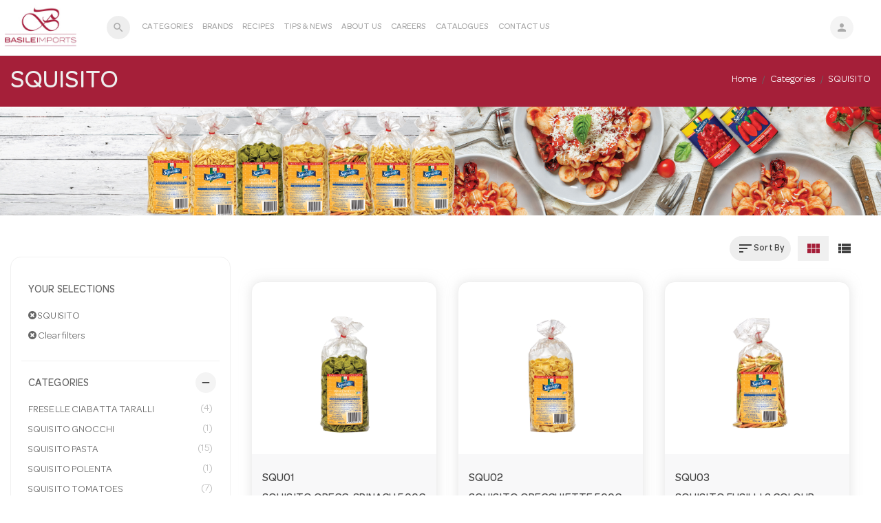

--- FILE ---
content_type: text/html;charset=utf-8
request_url: https://online.basile.com.au/categories/_pronto_brand/SQUISITO
body_size: 18771
content:
<!DOCTYPE html>
<html lang="en">
  <head>
    <meta name="author" content="PRONTO-Xi Avenue http://prontoavenue.biz/" />
    <!--Basile Imports | SQUISITO-->
	<link rel="shortcut icon" href="https://d23qcdj3t76mte.cloudfront.net/ts1654207674/attachments/CmsSetting/7/basile_favicon.png" type="image/x-icon" />
    <meta name="generator" content="PRONTO-Xi Avenue">
    <meta http-equiv="Content-type" content="text/html; charset=utf-8">
    <meta http-equiv="X-UA-Compatible" content="IE=edge">
    <meta name="viewport" content="width=device-width, initial-scale=1.0" />
     
      <meta name="keywords" content="erp, erpsoftware, enterprise resource planning, pronto, business intelligence, business software, business solutions, saas, pronto xi, enterprise software solutions, retail, financials, pos software, supply chain, mining"/>
      <meta name="description" content="Using a single-platform Content Management System and Application Programming Interface suite that’s fully compatible with Pronto Xi, Avenue helps you integrate eCommerce applications more efficiently with your Enterprise Resource Planning (ERP) system. " />
    
        <script>
    window._avTrackedEvents = [];
    window._avTrackEvent = function(name, args) {
      window._avTrackedEvents.push([name, args]);
    };
    </script>
<script type="application/ld+json" data-avenue-ensure-appended="true">{"@type":"WebSite","@context":"http://schema.org","url":"https://online.basile.com.au/","name":"Basile Imports"}</script><script type="application/ld+json" data-avenue-ensure-appended="true">{"@type":"Organization","@context":"http://schema.org","url":"https://online.basile.com.au/","name":"Basile Imports","address":"H/O 401 Dorset Road, BAYSWATER, Victoria 3153","sameAs":["https://www.linkedin.com/company/basile-imports","https://www.facebook.com/Basile-Imports-555425214638002/"],"logo":"https://online.basile.com.au/ts1654207673/attachments/CmsSetting/5/basile_logo.jpg"}</script>
    
    <style>
      .custom-carousel .carousel-inner .item{
        background-repeat: no-repeat;
      }
    </style>
    

<link rel="preconnect" href="https://www.google.com">

  <link rel="preconnect" href="https://layerslider.com">

  <link rel="preconnect" href="https://www.youtube-nocookie.com">

  <link rel="preconnect" href="https://s7.addthis.com">

  <link rel="preconnect" href="https://app-sandbox.paydock.com">

  <link rel="preconnect" href="https://www.bugherd.com">

  <link rel="preconnect" href="https://documentation.prontoavenue.biz">

  <link rel="preconnect" href="https://secure.ewaypayments.com">

  <link rel="preconnect" href="https://secure-au.sandbox.ewaypayments.com">

  <link rel="preconnect" href="https://www.gstatic.com">

  <link rel="preconnect" href="https://fonts.googleapis.com">

  <link rel="preconnect" href="https://www.google.com">

  <link rel="preconnect" href="https://encrypted-tbn0.gstatic.com">

  <link rel="preconnect" href="https://fonts.gstatic.com">

  <link rel="preconnect" href="https://t.labs.au.edge.zip.co">

  <link rel="preconnect" href="https://m.addthis.com">

  <link rel="preconnect" href="https://maps.google.com">

  <link rel="preconnect" href="https://maps.googleapis.com">

  <link rel="preconnect" href="https://z.moatads.com">

  <link rel="preconnect" href="https://assets.pinterest.com">

  <link rel="preconnect" href="https://test.payment.securepay.com.au">

  <link rel="preconnect" href="https://v1.addthisedge.com">

  <link rel="preconnect" href="https://wpp-test.wirecard.com">

  <link rel="preconnect" href="https://api.sandbox.zipmoney.com.au">

  <link rel="preconnect" href="https://js.datadome.co">

  <link rel="preconnect" href="https://zip-indigo-api.prod.au.edge.zip.co">

  <link rel="preconnect" href="https://static.zipmoney.com.au">

  <link rel="preconnect" href="https://my.sandbox.zipmoney.com.au">

  <link rel="preconnect" href="https://account.sandbox.zipmoney.com.au">

  <link rel="preconnect" href="https://d23qcdj3t76mte.cloudfront.net">

  <link rel="preconnect" href="https://cdnjs.cloudflare.com">

  <link rel="preconnect" href="https://maxcdn.bootstrapcdn.com">

  <link rel="preconnect" href="https://ajax.googleapis.com">

  <link rel="preconnect" href="https://cdn.plyr.io">



<link rel="preconnect" href="https://d23qcdj3t76mte.cloudfront.net">


     <link rel="stylesheet" type="text/css" href="https://d23qcdj3t76mte.cloudfront.net/ts1769357609/resources/core_asset/stylesheet/third_party/daterangepicker.3.1.0.css" />
<link rel="stylesheet" href="https://d23qcdj3t76mte.cloudfront.net/ts1769357609/resources/core_asset/stylesheet/third_party/bootstrap-select.min.1.13.14.css">
<link type="text/css" rel="stylesheet" href="https://d23qcdj3t76mte.cloudfront.net/ts1757995173/style_sheets/slick-carousel.css" />
<link type="text/css" rel="stylesheet" href="https://d23qcdj3t76mte.cloudfront.net/ts1757995173/style_sheets/av-aggregated-css.css" />

<link type="text/css" rel="stylesheet" href="https://d23qcdj3t76mte.cloudfront.net/ts1757995173/style_sheets/av-print.css" media="print" />
<link type="text/css" rel="stylesheet" href="https://d23qcdj3t76mte.cloudfront.net/ts1757995173/style_sheets/Jcrop-css.css" />
<link type="text/css" rel="stylesheet" href="https://d23qcdj3t76mte.cloudfront.net/ts1769357609/resources/core_asset/stylesheet/third_party/jquery.Jcrop.min.0.9.15.css" />
    
     
    
    <link href="https://fonts.googleapis.com/icon?family=Material+Icons" rel="stylesheet">

    
    <!--[if lt IE 9 ]>
    <script src="https://d23qcdj3t76mte.cloudfront.net/ts1769357609/resources/core_asset/javascript/third_party/modernizr.min.3.5.0.js" type="text/javascript"></script>
    <![endif]-->
    <script>document.documentElement.classList = 'js';</script>

    <script src="https://d23qcdj3t76mte.cloudfront.net/ts1769357609/resources/core_asset/javascript/third_party/jquery.min.3.5.1.js"></script>

    <script src="https://d23qcdj3t76mte.cloudfront.net/ts1769357609/resources/core_asset/javascript/third_party/jquery.nicescroll.min.3.7.6.js"></script>


    

   
  
  <link rel="stylesheet" href="https://cdnjs.cloudflare.com/ajax/libs/font-awesome/4.7.0/css/font-awesome.css" integrity="sha512-5A8nwdMOWrSz20fDsjczgUidUBR8liPYU+WymTZP1lmY9G6Oc7HlZv156XqnsgNUzTyMefFTcsFH/tnJE/+xBg==" crossorigin="anonymous" referrerpolicy="no-referrer" />    
  <link href="https://fonts.googleapis.com/icon?family=Material+Icons" rel="stylesheet">
   
    
    
  
  
  
   <title>Basile | SQUISITO</title>
  </head>
  
  <body>
    
    
    <script>
    $(function () {
        $.widget("custom.jqCombobox", {

            options: {
                niceScroll: null
            },

            _create: function () {
                this.wrapper = $("<span>")
                    .addClass("jq-combobox-component")
                    .insertAfter(this.element);

                this.actionWrapper = $("<span>")
                    .addClass("jq-combobox-action-wrapper")
                    .appendTo(this.wrapper);

                this.element.hide();
                this._createAutocomplete();
                this._createClearALLButton();
                this._createShowAllButton();
                this._initNiceScroll();
            },

            _createAutocomplete: function () {
                var selected = this.element.children(":selected"),
                    value = selected.val() ? selected.text() : "";

                this.input = $("<input>")
                    .appendTo(this.wrapper)
                    .val(value)
                    .addClass("jq-combobox-input ui-widget ui-widget-content form-control")
                    .autocomplete({
                        delay: 0,
                        minLength: 0,
                        source: $.proxy(this, "_source")
                    })

                this._on(this.input, {
                    autocompleteselect: function (event, ui) {
                        ui.item.option.selected = true;
                        this._trigger("select", event, {
                            item: ui.item.option
                        });
                    },

                    autocompletechange: "_removeIfInvalid"
                });
            },

            _createShowAllButton: function () {
                var input = this.input,
                    wasOpen = false;
                $("<i>")
                    .attr("class", 'material-icons')
                    .appendTo(this.actionWrapper)
                    .addClass("jq-combobox-toggle")
                    .html("keyboard_arrow_down")
                    .on("mousedown", function () {
                        wasOpen = input.autocomplete("widget").is(":visible");
                    })
                    .on("click", function () {
                        input.trigger("focus");

                        // Close if already visible
                        if (wasOpen) {
                            return;
                        }

                        // Pass empty string as value to search for, displaying all results
                        input.autocomplete("search", "");
                    });
            },

            _createClearALLButton: function () {
                var input = this.input;
                $("<i>")
                    .attr("class", 'material-icons')
                    .appendTo(this.actionWrapper)
                    .addClass("jq-combobox-close")
                    .html("close")
                    .on("click", function () {
                        input.trigger("focus");
                        input.val('');
                        // Pass empty string as value to search for, displaying all results
                        input.autocomplete("search", "");
                    });
            },

            _initNiceScroll: function () {
                if ($().niceScroll) {
                    if (this.options.niceScroll != null) {
                        $menu = this.input.data('ui-autocomplete').menu.element
                        if ($menu != null)
                            $menu.niceScroll(this.options.niceScroll);
                    }
                }
            },

            _source: function (request, response) {
                var matcher = new RegExp($.ui.autocomplete.escapeRegex(request.term), "i");
                response(this.element.children("option").map(function () {
                    var text = $(this).text();
                    if (this.value && (!request.term || matcher.test(text)))
                        return {
                            label: text,
                            value: text,
                            option: this
                        };
                }));
            },

            _removeIfInvalid: function (event, ui) {
                // Selected an item, nothing to do
                if (ui.item) {
                    return;
                }

                // Search for a match (case-insensitive)
                var value = this.input.val(),
                    valueLowerCase = value.toLowerCase(),
                    valid = false;
                var $prevoiusSelectedOption;
                this.element.children("option").each(function () {
                    if (this.selected) {
                        $prevoiusSelectedOption = $(this)
                    }
                    if ($(this).text().toLowerCase() === valueLowerCase) {
                        this.selected = valid = true;
                        return false;
                    }
                });

                // Found a match, nothing to do
                if (valid) {
                    this._trigger("change", event, {
                        value: this.element.val()
                    });
                    return;
                }

                if ($prevoiusSelectedOption != null) {
                    this.input.val($prevoiusSelectedOption.text());
                }

            },

            _destroy: function () {
                this.wrapper.remove();
                this.element.show();
            }
        });

    });
</script>
    <div class="av-site-container">
      <div class=" ecom-site-wrapper">
  <div data-avenue-part="eComHeader" data-avenue-reload="cart"><header
  class="header  logout-user eCommerce-header ">
  <nav class="navbar navbar-fixed-top">
    <div
      class=" container d-flex flex-wrap no-sm-wrap align-center position-relative">

        <div class="navbar-header visible-xs-flex-hidden-all direction-column ">
          <button type="button" class="navbar-toggle collapsed" data-toggle="collapse" data-target=".ms-navbar-collapse"
            aria-expanded="false" aria-controls="navbar">
            <span class="sr-only">Toggle navigation</span>
            <span class="icon-bar"></span>
            <span class="icon-bar"></span>
            <span class="icon-bar visiable-xs"></span>
          </button>
        </div>
      

      <div class="dropdown logo-dropdown align-center d-flex">
        <a class="align-center d-flex logo navbar-brand text-brand " href="/">
          <img src="https://d23qcdj3t76mte.cloudfront.net/ts1654207673/attachments/CmsSetting/5/basile_logo.jpg" alt="AVENUE" class="brand-img img-responsive">
        </a>
        
      </div>

      
        
          
    
    
    
    
    

    
    <div class="mobile-search">
        <a class="bg-light-gray circle-icon align-items-center d-flex ms-jq-search" data-toggle="collapse" href="#searchCollapse"
            aria-expanded="false" aria-controls="searchCollapse"><i class="material-icons mx-auto">search</i></a>
        <div class="collapse" id="searchCollapse">
            <form action='/search' id="generic_search_form">
                <div class="search-detail-container">
                    <span class="close-icon">
                        <a data-toggle="collapse" href="#searchCollapse" class="light-gray-circle align-center d-flex"> <i class="material-icons mx-auto">close</i></a>
                    </span>

                    <div class="main-search-block">
                        <div class="panel panel-default radius-15 box-shadow-2">
                            <div class="panel-body">

                                    <div class="d-flex align-center">
                                        
                                            <div id="gem_list">
                                                <select id="search_filter_gem_selected" name="search_filter[gem_selected]"><option value="XsgEcommerce" selected="selected">eCommerce</option></select>                                                    
                                            </div>
                                                                               

                                        

                                        <input class="form-control " id="component_search_box" type="text" name="q" placeholder='Search for Ecommerce' value=""/>
                                       <input type="hidden" id = "gem_id" name="search[vertical]" value="">
                                       <input type="button" class="btn btn-primary d-block btn-circle btn-sm generic-search" value='SEARCH'>

                                    </div>

                            </div>
                        </div>
                    </div>


                    <div class="search-result generic-search-objects">

                            <div class="title">
                                <span id="component_name">Search filters </span> <!--Ecommerce-->
                            </div>
                            <div class="gs-result-indicators" id="component_objects">
                                
                                    <input class="hidden search-objects-radio-btn" type="radio" name="object_type" id='products' value='products'   checked >
                                    <label class="search-objects-radio-button-label" for='products'>PRODUCTS</label>
                                
                                    <input class="hidden search-objects-radio-btn" type="radio" name="object_type" id='articles' value='articles' >
                                    <label class="search-objects-radio-button-label" for='articles'>ARTICLES</label>
                                
                            </div>

                    </div>

                </div>
            </form>
        </div>
    </div>
    

    <script>      
      var GenericSearch = (function($) {

        var crm_options = [];
        

        var ecom_options = [];
        
           ecom_options.push('products');
        
           ecom_options.push('articles');
        

        var service_options = [];
        

        var invoice_options = [];
        
           invoice_options.push('INVOICE');
        
           invoice_options.push('STATEMENT');
        
           invoice_options.push('PAYMENT');
        

        var generic_search = {
          'XsgAvenuex': {"options": crm_options, "action": '/mobile_sales/crm/search_results', "name": "CRM"},
          'XsgEcommerce': {"options": ecom_options, "action": '/search', "name": "eCommerce"},
          'XsgService': {"options": service_options, "action": '/service_connect/search_result', "name": "Service Connect"},
          'XsgInvoicePaymentPortal': {"options": invoice_options, "action": '/invoice_pay/search_results', "name": "Invoice Portal"}
        };

        return generic_search;
      }(jQuery));

      $( function() {
        if($('#search_filter_gem_selected').length > 0 ){
          if($('#search_filter_gem_selected option').length == 1)
            $('#gem_list').hide()
          load_objects($('#search_filter_gem_selected').get(0))
        }else
          load_objects($('#current_gem')[0])
        $('#search_filter_gem_selected').on('change', function (e) {
            load_objects(this)
        });
        $('.generic-search').on('click', function(){
          val = $(this).closest('form').serializeArray(0)[2]
          if(val && val.name=='object_type'&&(val.value=='Knowledge base'||val.value=='all'))
            $(this).closest('form').append('<input type="hidden" name="search[vertical]" value="XsgService">')
          $(this).closest('form').submit()
        })
        function load_objects(selected){
          var valueSelected = selected.value;
          var name = GenericSearch[selected.value].name
          var options = GenericSearch[selected.value].options
          var action = GenericSearch[selected.value].action
          $('#component_name').html(name);
          $("#component_search_box").attr("placeholder", "Search for " + name);
          $("#generic_search_form").attr("action", action);
          $('#gem_id').attr("value",valueSelected)

          var $component_objects = $("#component_objects");
          $component_objects.empty();

          $.each( options, function( index, value ) {
              if(index == 0)
                var select_radio_option = true
              else
                var select_radio_option = false

              $('<input>').attr({
                class: "hidden search-objects-radio-btn",
                type: 'radio',
                name: 'object_type',
                id: value,
                value: value,
                checked: select_radio_option
              }).appendTo($component_objects);

              $('<label>').attr({
                class: "search-objects-radio-button-label",
                for: value,
              }).html(value.toUpperCase().replace("_", "/")).appendTo($component_objects);

          });
        }

      });


    </script>

        
      

      <ul 
        class="nav navbar-nav shopping-block logout-user" >

        

        
          <!--
av-set-store: in javascripts av-avenue-scripts
-->


          
        

        
          <li class="user-icon"><a href="/login" class="bg-light-gray circle-icon"><i
              class="material-icons">person</i></a> </li>
        
      </ul>

    
      

            
          

      <div id="navbar" class="navbar-collapse collapse ms-navbar-collapse">
        <ul class="nav navbar-nav primary-menu">
          
            


  
    <li class="av-main-menu-Categories">
      <a href="/categories/" title="Categories" >Categories</a>
    </li>
  

  
    <li class="av-main-menu-Brands">
      <a href="/categories/_pronto_brand" title="Brands" >Brands</a>
    </li>
  

  
    <li class="av-main-menu-Recipes">
      <a href="https://online.basile.com.au/blogs/recipes" title="Recipes" >Recipes</a>
    </li>
  

  
    <li class="av-main-menu-Tips &amp; News">
      <a href="https://online.basile.com.au/blogs/news" title="Tips &amp; News" >Tips &amp; News</a>
    </li>
  

  
    <li class="av-main-menu-About Us">
      <a href="/about" title="About Us" >About Us</a>
    </li>
  

  
    <li class="av-main-menu-Careers">
      <a href="/about/careers" title="Careers" >Careers</a>
    </li>
  

  
    <li class="av-main-menu-Catalogues">
      <a href="/catalogue" title="Catalogues" >Catalogues</a>
    </li>
  

  
    <li class="av-main-menu-Contact Us">
      <a href="/contact-us" title="Contact Us" >Contact Us</a>
    </li>
  

          
        </ul>
      </div>
    </div>
  </nav>

  
</header>

<script type="text/javascript">
  $('.search-detail-container .close-icon > a').on('click', function () {
    $('.header').removeClass('search-backdrop');
    $('.mobile-search > .circle-icon').removeClass('active');
  });

  $('.cart-close-btn').on('click', function () {
    $('.cart-info').collapse('hide');
    $('.page-wrapper').removeClass('active');
  });
  
  $(document).on('click', ".shopping-block li a",function(){
  
    $('#searchCollapse').collapse('hide');
    $('.header').removeClass('search-backdrop');
    $('.mobile-search > .circle-icon').removeClass('active');

    if(!($(this).attr('href') == "#collapseUserdetails")){
      $('.loginUser-widget').collapse('hide');
    }
    if(!($(this).attr('href') == "#collapseNotification")){
      $('.notification-widget').collapse('hide');
    }
    if(!($(this).attr('href') == "#collapsestoredetails")){
      $('.setstore-widget').collapse('hide');
    }
    if($(this).hasClass('active')){
      $(this).removeClass('active');
      $('.header').removeClass('search-backdrop');
    }
    else{
      $('.shopping-block li a').removeClass('active');
      $(this).addClass('active');
      $('.header').addClass('search-backdrop');
    }
});

  $(document).on('click', ".shopify-close-btn",function(){
    $('.shopping-block li a.active').addClass('collapse');
  	$('.shopping-block li a').removeClass('active');
    $('.loginUser-widget').collapse('hide');
    $('.setstore-widget').collapse('hide');
    $('.header').removeClass('search-backdrop');
    $('.notification-widget').collapse('hide');
  }); 

</script></div>
  <div class="av-content-wrapper">
      

      <noscript>
        <div class="alert alert-danger">
  <div class="error">
    <span class="fa fa-times-circle"></span>
    Your browser either doesn't support Javascript or has Javascript disabled. Some features of our site require Javascript to function correctly. To get the full experience, please enable Javscript in your browser.
  </div>
</div>
      </noscript>

      
        <div class="border-bottom">
          <div class="mx-auto header-zip">
          
          </div>
        </div>
      

      
        





<script>
  $(".alert-auto-close").fadeTo(3000, 0.8).slideUp(1000, function(){
    $(this).slideUp(1000);
  });
</script>
        
<div class="content-wrap border-bottom">
  

<div class="av-page-title">
  <div class="container">
	<div class="row">
      <div class="col-sm-6 text-left">
        <h1 class="av-page-title-heading">


SQUISITO

</h1>
      </div>
      <ul class="breadcrumb col-sm-6 text-right  ">
        

  <li><a href="/">Home</a></li>
  <li><a href="/categories">Categories</a></li>

  <li class="active">SQUISITO</li>


 
      </ul>
    </div>
  </div>
</div>
  





  

  
    <div data-avenue-part="cat-searchpage" data-avenue-reload="facets"><style type="text/css">
.btn-grid:focus {
    outline: 0 !important;
}

.btn-list:focus {
    outline: 0 !important;
}

ul.list li {
    width: 100%;
}
</style>
  
<div class="categorypage">

  
  <div class="category-banner">
          <img src="https://d23qcdj3t76mte.cloudfront.net/ts1660705724/attachments/Category/980/Squisito_2.jpg" class="img-responsive" alt="" />
    </div>
</div>
 
<div class="container">
    <div class="av-two-column">
        
        <div class="av-two-column-left">
            <div class="text-right av-two-column-small">
                <a class="btn btn-link av-btn-muted" data-toggle="av-modal" data-av-modal-class="modal-left" data-avenue-part="search-modals-content">
                    <span class="av-btn-label">Filter Search</span> <i class="fa fa-exchange fa-rotate-90"></i>
                </a>
            </div>
            <div class="search-faceting av-two-column-big mt-30">
                

<div class="panel panel-default radius-15">
    <div class="panel-body">
        <div id="facet">
          



  <!-- Current selections / remove selection -->
  
  
    <div class="av-facet-module">
      <div class="av-facet-title">Your Selections</div>
      <ul class="av-facet-list">
        

        

        
          
            <li>
              <a  href="/categories/?q=&amp;per_page=24" title="Remove Filter">
                <i class="fa fa-times-circle" aria-hidden="true"></i>         
                SQUISITO
              </a>
            </li>
          

          
            <li>
              
              <a href="/categories/?q=&amp;per_page=24">
                <i class="fa fa-times-circle" aria-hidden="true"></i>
                Clear filters
              </a>
            </li>
          
        
      </ul>
    </div>
  

  

  
    

  

  <div class="av-facet-module">
    <div class="av-facet-title" data-toggle="collapse" data-target=".av-facet-module-pronto_hierarchy">
      Categories
    </div>    
    <ul class="av-facet-list collapse in av-facet-collapsible av-facet-module-pronto_hierarchy">
     
        <li class="av-facet-row ">
          <a href="/categories/_pronto_brand/SQUISITO/_pronto_hierarchy/FRES?q=&amp;per_page=24" class="">
            
            FRESELLE CIABATTA TARALLI
            
              <span class="av-facet-row-count">(4)</span>
            
          </a>
        </li>
      
        <li class="av-facet-row ">
          <a href="/categories/_pronto_brand/SQUISITO/_pronto_hierarchy/ITGN?q=&amp;per_page=24" class="">
            
            SQUISITO GNOCCHI
            
              <span class="av-facet-row-count">(1)</span>
            
          </a>
        </li>
      
        <li class="av-facet-row ">
          <a href="/categories/_pronto_brand/SQUISITO/_pronto_hierarchy/L_39O?q=&amp;per_page=24" class="">
            
            SQUISITO PASTA
            
              <span class="av-facet-row-count">(15)</span>
            
          </a>
        </li>
      
        <li class="av-facet-row ">
          <a href="/categories/_pronto_brand/SQUISITO/_pronto_hierarchy/ALPR?q=&amp;per_page=24" class="">
            
            SQUISITO POLENTA
            
              <span class="av-facet-row-count">(1)</span>
            
          </a>
        </li>
      
        <li class="av-facet-row ">
          <a href="/categories/_pronto_brand/SQUISITO/_pronto_hierarchy/LAD7?q=&amp;per_page=24" class="">
            
            SQUISITO TOMATOES
            
              <span class="av-facet-row-count">(7)</span>
            
          </a>
        </li>
      
    </ul>
    
    <span class="av-facet-collapse-icon-out light-gray-circle"><i class="material-icons ">remove</i></span>
    <span class="av-facet-collapse-icon-in light-gray-circle"><i class="material-icons ">add</i></span>
    
  </div>

  


        </div>
    </div>
</div>
            </div>
        </div>
        
        <div class="av-two-column-right">
            <div class="categoryproduct">
                <div class="d-flex align-items-center flex-wrap">
                    <div class="btn-group d-flex ml-auto product-grid-list-filter">
                        
                        <button class="btn btn-gray btn-sm sort-by-btn btn-circle dropdown-toggle d-flex align-center box-shadow-none font-weight-medium mr-10" data-toggle="dropdown">
                            <i class="material-icons">sort</i>
                            <span class="text">Sort By</span>
                        </button>
                        
                        <button class="btn btn-link btn-sm btn-circle hidden-xs btn-grid active" data-avenue-use-grids><i class="material-icons">view_module</i></button>
                        <button class="btn btn-link btn-sm btn-circle hidden-xs btn-list" data-avenue-use-lists><i class="material-icons">view_list</i></button>
                        
                        <ul class="dropdown-menu dropdown-menu-right" role="menu" aria-labelledby="dropdownMenu">
                            
                            <li><a class="dropdown-item" href="javascript:void(0)" onclick="fetch_sorted_results(this)" data-value='sort_field asc, score desc, code asc' data-avenue-params-reload="facets">Select</a></li>
                            
                            <li><a class="dropdown-item" href="javascript:void(0)" onclick="fetch_sorted_results(this)" data-value='code asc' data-avenue-params-reload="facets">Product Code (A - Z)</a></li>
                            
                            <li><a class="dropdown-item" href="javascript:void(0)" onclick="fetch_sorted_results(this)" data-value='code desc' data-avenue-params-reload="facets">Product Code (Z - A)</a></li>
                            
                            <li><a class="dropdown-item" href="javascript:void(0)" onclick="fetch_sorted_results(this)" data-value='public_title asc' data-avenue-params-reload="facets">Title (A - Z)</a></li>
                            
                            <li><a class="dropdown-item" href="javascript:void(0)" onclick="fetch_sorted_results(this)" data-value='public_title desc' data-avenue-params-reload="facets">Title (Z - A)</a></li>
                            
                            <li><a class="dropdown-item" href="javascript:void(0)" onclick="fetch_sorted_results(this)" data-value='review_rating asc' data-avenue-params-reload="facets">Rating (Low - High)</a></li>
                            
                            <li><a class="dropdown-item" href="javascript:void(0)" onclick="fetch_sorted_results(this)" data-value='review_rating desc' data-avenue-params-reload="facets">Rating (High - Low)</a></li>
                            
                            <li><a class="dropdown-item" href="javascript:void(0)" onclick="fetch_sorted_results(this)" data-value='price_ex_tax asc' data-avenue-params-reload="facets">Price (Low - High)</a></li>
                            
                            <li><a class="dropdown-item" href="javascript:void(0)" onclick="fetch_sorted_results(this)" data-value='price_ex_tax desc' data-avenue-params-reload="facets">Price (High - Low)</a></li>
                            
                            <li><a class="dropdown-item" href="javascript:void(0)" onclick="fetch_sorted_results(this)" data-value='sort_field asc' data-avenue-params-reload="facets">Sort Field (A - Z)</a></li>
                            
                            <li><a class="dropdown-item" href="javascript:void(0)" onclick="fetch_sorted_results(this)" data-value='sort_field desc' data-avenue-params-reload="facets">Sort Field (Z - A)</a></li>
                            
                            <li><a class="dropdown-item" href="javascript:void(0)" onclick="fetch_sorted_results(this)" data-value='brand asc' data-avenue-params-reload="facets">Brand (A - Z)</a></li>
                            
                            <li><a class="dropdown-item" href="javascript:void(0)" onclick="fetch_sorted_results(this)" data-value='brand desc' data-avenue-params-reload="facets">Brand (Z - A)</a></li>
                            
                        </ul>
                        
                    </div>
                </div>
                <div class="cardDiv">
                    <form data-avenue-ajax-dialog-form="/api/add_to_cart" action="https://online.basile.com.au/cart/actions/fast_order" method="post">
                    <div data-avenue-part="search-results" data-avenue-reload="facets">





<div id="results">
  <ul class="list-unstyled mt-30 d-flex flex-wrap grid" data-avenue-grid-or-list>
    
      <li class="col-xs-12 col-sm-6 col-md-6 col-lg-4 col-xl-3 av-list-item-wrap">
       <div class="panel panel-default radius-15 box-shadow-2">
           <div class="panel-body  av-list-item-card">
               



<div class="av-result-img position-relative clearfix">
  
    <a href="/products/SQU01">
      <div class="av-img-placeholder" style="max-width:234px;"><div class="av-img-placeholder-wrap" style="padding-bottom:100.0%;"><img class="img-responsive av-img-placeholder-img" src="https://d23qcdj3t76mte.cloudfront.net/ts1769425551/images/rp_234x234/Product/1777/default"></div></div>
    </a>
  
  
    <div class="av-discount">
      


    </div>
    <div class="av-favs">
      




    </div>
  
</div>
<div class="clearfix grid-show"></div>
<div class="av-list-item-details d-flex direction-column">
  <div class="product-info flex-grow-1">
    <div class="product-info-top d-flex">
      
      <div class="product-info-left">
        <a href="/products/SQU01" class="av-result-title">
          <h5>SQU01</h5>
          <h5>
SQUISITO ORECC. SPINACH 500G
</h5>
        </a>
      </div>
      
        <div class="product-info-right d-flex">
          
        
        <div class="av-result-details d-flex ">
          <div class="av-product-avail line-height-1 ml-auto text-right">
            

          </div>
        </div>
      </div>
      
    </div>
    

      <input type="hidden" name="authenticity_token" value="5CQCiER+jTkMceykPGWCrllr9DKqRB9JjQLhpPdATOOZ+nKJRKXMD1d6QLO8NnPpRsMZ1i/g3Dd5b+NTrPIAbg==" class="authenticity_token" />
      <input type="hidden" name="on_complete" value="redirect:/categories/_pronto_brand/SQUISITO">
      <input type="hidden" name="page_to_render" value="/av-added-to-cart">
      <div class="product-info-bottom d-flex">
        <a class="bg-info  quick-view-icon" href="#" data-toggle="av-modal" data-av-modal-class="product-quick-view-modal" data-avenue-url="/products/SQU01/_part/product-preview">
          <i class="material-icons">visibility</i>
        </a>
        <input type="hidden" name="authenticity_token" value="5CQCiER+jTkMceykPGWCrllr9DKqRB9JjQLhpPdATOOZ+nKJRKXMD1d6QLO8NnPpRsMZ1i/g3Dd5b+NTrPIAbg==" class="authenticity_token" />
        <input type="hidden" name="fast_order[0][item_code]" value="SQU01" class="item_code" />
        
        
        
      </div>
      <p class="uom_error" style="color: red;" hidden>
        There is a change in UOM
       <a class="uom_error_close" style="color: black;font-weight: bold; cursor: pointer;"> x </a>
      </p>

      
  </div>
</div>



<div class="clearfix"></div>
           </div>
       </div>
      </li>

    
      <li class="col-xs-12 col-sm-6 col-md-6 col-lg-4 col-xl-3 av-list-item-wrap">
       <div class="panel panel-default radius-15 box-shadow-2">
           <div class="panel-body  av-list-item-card">
               



<div class="av-result-img position-relative clearfix">
  
    <a href="/products/SQU02">
      <div class="av-img-placeholder" style="max-width:234px;"><div class="av-img-placeholder-wrap" style="padding-bottom:100.0%;"><img class="img-responsive av-img-placeholder-img" src="https://d23qcdj3t76mte.cloudfront.net/ts1769425551/images/rp_234x234/Product/1778/default"></div></div>
    </a>
  
  
    <div class="av-discount">
      


    </div>
    <div class="av-favs">
      




    </div>
  
</div>
<div class="clearfix grid-show"></div>
<div class="av-list-item-details d-flex direction-column">
  <div class="product-info flex-grow-1">
    <div class="product-info-top d-flex">
      
      <div class="product-info-left">
        <a href="/products/SQU02" class="av-result-title">
          <h5>SQU02</h5>
          <h5>
SQUISITO ORECCHIETTE 500G
</h5>
        </a>
      </div>
      
        <div class="product-info-right d-flex">
          
        
        <div class="av-result-details d-flex ">
          <div class="av-product-avail line-height-1 ml-auto text-right">
            

          </div>
        </div>
      </div>
      
    </div>
    

      <input type="hidden" name="authenticity_token" value="dR5BsRkYWbxia0vquNHKqp6eKMRb7eDebhxILGjiDfkIwDGwGcMYijlg5/04gjvtgTbFIN5JI6CacUrbM1BBdA==" class="authenticity_token" />
      <input type="hidden" name="on_complete" value="redirect:/categories/_pronto_brand/SQUISITO">
      <input type="hidden" name="page_to_render" value="/av-added-to-cart">
      <div class="product-info-bottom d-flex">
        <a class="bg-info  quick-view-icon" href="#" data-toggle="av-modal" data-av-modal-class="product-quick-view-modal" data-avenue-url="/products/SQU02/_part/product-preview">
          <i class="material-icons">visibility</i>
        </a>
        <input type="hidden" name="authenticity_token" value="dR5BsRkYWbxia0vquNHKqp6eKMRb7eDebhxILGjiDfkIwDGwGcMYijlg5/04gjvtgTbFIN5JI6CacUrbM1BBdA==" class="authenticity_token" />
        <input type="hidden" name="fast_order[1][item_code]" value="SQU02" class="item_code" />
        
        
        
      </div>
      <p class="uom_error" style="color: red;" hidden>
        There is a change in UOM
       <a class="uom_error_close" style="color: black;font-weight: bold; cursor: pointer;"> x </a>
      </p>

      
  </div>
</div>



<div class="clearfix"></div>
           </div>
       </div>
      </li>

    
      <li class="col-xs-12 col-sm-6 col-md-6 col-lg-4 col-xl-3 av-list-item-wrap">
       <div class="panel panel-default radius-15 box-shadow-2">
           <div class="panel-body  av-list-item-card">
               



<div class="av-result-img position-relative clearfix">
  
    <a href="/products/SQU03">
      <div class="av-img-placeholder" style="max-width:234px;"><div class="av-img-placeholder-wrap" style="padding-bottom:100.0%;"><img class="img-responsive av-img-placeholder-img" src="https://d23qcdj3t76mte.cloudfront.net/ts1769425551/images/rp_234x234/Product/1779/default"></div></div>
    </a>
  
  
    <div class="av-discount">
      


    </div>
    <div class="av-favs">
      




    </div>
  
</div>
<div class="clearfix grid-show"></div>
<div class="av-list-item-details d-flex direction-column">
  <div class="product-info flex-grow-1">
    <div class="product-info-top d-flex">
      
      <div class="product-info-left">
        <a href="/products/SQU03" class="av-result-title">
          <h5>SQU03</h5>
          <h5>
SQUISITO FUSILLI 3 COLOUR 500G
</h5>
        </a>
      </div>
      
        <div class="product-info-right d-flex">
          
        
        <div class="av-result-details d-flex ">
          <div class="av-product-avail line-height-1 ml-auto text-right">
            

          </div>
        </div>
      </div>
      
    </div>
    

      <input type="hidden" name="authenticity_token" value="ksiZN4UazmJ+JCVB5WnYtC4LmBcsCgPMK9jrwKPHb1XvFuk2hcGPVCUviVZlOinzMaN186muwLLftek3+HUj2A==" class="authenticity_token" />
      <input type="hidden" name="on_complete" value="redirect:/categories/_pronto_brand/SQUISITO">
      <input type="hidden" name="page_to_render" value="/av-added-to-cart">
      <div class="product-info-bottom d-flex">
        <a class="bg-info  quick-view-icon" href="#" data-toggle="av-modal" data-av-modal-class="product-quick-view-modal" data-avenue-url="/products/SQU03/_part/product-preview">
          <i class="material-icons">visibility</i>
        </a>
        <input type="hidden" name="authenticity_token" value="ksiZN4UazmJ+JCVB5WnYtC4LmBcsCgPMK9jrwKPHb1XvFuk2hcGPVCUviVZlOinzMaN186muwLLftek3+HUj2A==" class="authenticity_token" />
        <input type="hidden" name="fast_order[2][item_code]" value="SQU03" class="item_code" />
        
        
        
      </div>
      <p class="uom_error" style="color: red;" hidden>
        There is a change in UOM
       <a class="uom_error_close" style="color: black;font-weight: bold; cursor: pointer;"> x </a>
      </p>

      
  </div>
</div>



<div class="clearfix"></div>
           </div>
       </div>
      </li>

    
      <li class="col-xs-12 col-sm-6 col-md-6 col-lg-4 col-xl-3 av-list-item-wrap">
       <div class="panel panel-default radius-15 box-shadow-2">
           <div class="panel-body  av-list-item-card">
               



<div class="av-result-img position-relative clearfix">
  
    <a href="/products/SQU04">
      <div class="av-img-placeholder" style="max-width:234px;"><div class="av-img-placeholder-wrap" style="padding-bottom:100.0%;"><img class="img-responsive av-img-placeholder-img" src="https://d23qcdj3t76mte.cloudfront.net/ts1769425551/images/rp_234x234/Product/1780/default"></div></div>
    </a>
  
  
    <div class="av-discount">
      


    </div>
    <div class="av-favs">
      




    </div>
  
</div>
<div class="clearfix grid-show"></div>
<div class="av-list-item-details d-flex direction-column">
  <div class="product-info flex-grow-1">
    <div class="product-info-top d-flex">
      
      <div class="product-info-left">
        <a href="/products/SQU04" class="av-result-title">
          <h5>SQU04</h5>
          <h5>
SQUISITO CAVATELLI 500G
</h5>
        </a>
      </div>
      
        <div class="product-info-right d-flex">
          
        
        <div class="av-result-details d-flex ">
          <div class="av-product-avail line-height-1 ml-auto text-right">
            

          </div>
        </div>
      </div>
      
    </div>
    

      <input type="hidden" name="authenticity_token" value="IaazrsExXwCfK7Y4WQYNUGT8mNoBJ8sLAE0ssfeQ6EZceMOvweoeNsQgGi/ZVfwXe1R1PoSDCHX0IC5GrCKkyw==" class="authenticity_token" />
      <input type="hidden" name="on_complete" value="redirect:/categories/_pronto_brand/SQUISITO">
      <input type="hidden" name="page_to_render" value="/av-added-to-cart">
      <div class="product-info-bottom d-flex">
        <a class="bg-info  quick-view-icon" href="#" data-toggle="av-modal" data-av-modal-class="product-quick-view-modal" data-avenue-url="/products/SQU04/_part/product-preview">
          <i class="material-icons">visibility</i>
        </a>
        <input type="hidden" name="authenticity_token" value="IaazrsExXwCfK7Y4WQYNUGT8mNoBJ8sLAE0ssfeQ6EZceMOvweoeNsQgGi/ZVfwXe1R1PoSDCHX0IC5GrCKkyw==" class="authenticity_token" />
        <input type="hidden" name="fast_order[3][item_code]" value="SQU04" class="item_code" />
        
        
        
      </div>
      <p class="uom_error" style="color: red;" hidden>
        There is a change in UOM
       <a class="uom_error_close" style="color: black;font-weight: bold; cursor: pointer;"> x </a>
      </p>

      
  </div>
</div>



<div class="clearfix"></div>
           </div>
       </div>
      </li>

    
      <li class="col-xs-12 col-sm-6 col-md-6 col-lg-4 col-xl-3 av-list-item-wrap">
       <div class="panel panel-default radius-15 box-shadow-2">
           <div class="panel-body  av-list-item-card">
               



<div class="av-result-img position-relative clearfix">
  
    <a href="/products/SQU05">
      <div class="av-img-placeholder" style="max-width:234px;"><div class="av-img-placeholder-wrap" style="padding-bottom:100.0%;"><img class="img-responsive av-img-placeholder-img" src="https://d23qcdj3t76mte.cloudfront.net/ts1769425551/images/rp_234x234/Product/1781/default"></div></div>
    </a>
  
  
    <div class="av-discount">
      


    </div>
    <div class="av-favs">
      




    </div>
  
</div>
<div class="clearfix grid-show"></div>
<div class="av-list-item-details d-flex direction-column">
  <div class="product-info flex-grow-1">
    <div class="product-info-top d-flex">
      
      <div class="product-info-left">
        <a href="/products/SQU05" class="av-result-title">
          <h5>SQU05</h5>
          <h5>
SQUISITO CAPUNTI PAESANI 500G
</h5>
        </a>
      </div>
      
        <div class="product-info-right d-flex">
          
        
        <div class="av-result-details d-flex ">
          <div class="av-product-avail line-height-1 ml-auto text-right">
            

          </div>
        </div>
      </div>
      
    </div>
    

      <input type="hidden" name="authenticity_token" value="7U9RU+7eAiO8EP5Yy+xCY9STjpjryGq35A1K/S9/aE2QkSFS7gVDFecbUk9Lv7MkyztjfG5sqckQYEgKdM0kwA==" class="authenticity_token" />
      <input type="hidden" name="on_complete" value="redirect:/categories/_pronto_brand/SQUISITO">
      <input type="hidden" name="page_to_render" value="/av-added-to-cart">
      <div class="product-info-bottom d-flex">
        <a class="bg-info  quick-view-icon" href="#" data-toggle="av-modal" data-av-modal-class="product-quick-view-modal" data-avenue-url="/products/SQU05/_part/product-preview">
          <i class="material-icons">visibility</i>
        </a>
        <input type="hidden" name="authenticity_token" value="7U9RU+7eAiO8EP5Yy+xCY9STjpjryGq35A1K/S9/aE2QkSFS7gVDFecbUk9Lv7MkyztjfG5sqckQYEgKdM0kwA==" class="authenticity_token" />
        <input type="hidden" name="fast_order[4][item_code]" value="SQU05" class="item_code" />
        
        
        
      </div>
      <p class="uom_error" style="color: red;" hidden>
        There is a change in UOM
       <a class="uom_error_close" style="color: black;font-weight: bold; cursor: pointer;"> x </a>
      </p>

      
  </div>
</div>



<div class="clearfix"></div>
           </div>
       </div>
      </li>

    
      <li class="col-xs-12 col-sm-6 col-md-6 col-lg-4 col-xl-3 av-list-item-wrap">
       <div class="panel panel-default radius-15 box-shadow-2">
           <div class="panel-body  av-list-item-card">
               



<div class="av-result-img position-relative clearfix">
  
    <a href="/products/SQU06">
      <div class="av-img-placeholder" style="max-width:234px;"><div class="av-img-placeholder-wrap" style="padding-bottom:100.0%;"><img class="img-responsive av-img-placeholder-img" src="https://d23qcdj3t76mte.cloudfront.net/ts1769425551/images/rp_234x234/Product/1782/default"></div></div>
    </a>
  
  
    <div class="av-discount">
      


    </div>
    <div class="av-favs">
      




    </div>
  
</div>
<div class="clearfix grid-show"></div>
<div class="av-list-item-details d-flex direction-column">
  <div class="product-info flex-grow-1">
    <div class="product-info-top d-flex">
      
      <div class="product-info-left">
        <a href="/products/SQU06" class="av-result-title">
          <h5>SQU06</h5>
          <h5>
SQUISITO TROFIE 500G
</h5>
        </a>
      </div>
      
        <div class="product-info-right d-flex">
          
        
        <div class="av-result-details d-flex ">
          <div class="av-product-avail line-height-1 ml-auto text-right">
            

          </div>
        </div>
      </div>
      
    </div>
    

      <input type="hidden" name="authenticity_token" value="ZHIgKaI5s14Uw0rJJ+RiJZyCbd1mTjZNh0GVr1pvQTgZrFAoouLyaE/I5t6nt5NigyqAOePq9TNzLJdYAd0NtQ==" class="authenticity_token" />
      <input type="hidden" name="on_complete" value="redirect:/categories/_pronto_brand/SQUISITO">
      <input type="hidden" name="page_to_render" value="/av-added-to-cart">
      <div class="product-info-bottom d-flex">
        <a class="bg-info  quick-view-icon" href="#" data-toggle="av-modal" data-av-modal-class="product-quick-view-modal" data-avenue-url="/products/SQU06/_part/product-preview">
          <i class="material-icons">visibility</i>
        </a>
        <input type="hidden" name="authenticity_token" value="ZHIgKaI5s14Uw0rJJ+RiJZyCbd1mTjZNh0GVr1pvQTgZrFAoouLyaE/I5t6nt5NigyqAOePq9TNzLJdYAd0NtQ==" class="authenticity_token" />
        <input type="hidden" name="fast_order[5][item_code]" value="SQU06" class="item_code" />
        
        
        
      </div>
      <p class="uom_error" style="color: red;" hidden>
        There is a change in UOM
       <a class="uom_error_close" style="color: black;font-weight: bold; cursor: pointer;"> x </a>
      </p>

      
  </div>
</div>



<div class="clearfix"></div>
           </div>
       </div>
      </li>

    
      <li class="col-xs-12 col-sm-6 col-md-6 col-lg-4 col-xl-3 av-list-item-wrap">
       <div class="panel panel-default radius-15 box-shadow-2">
           <div class="panel-body  av-list-item-card">
               



<div class="av-result-img position-relative clearfix">
  
    <a href="/products/SQU07">
      <div class="av-img-placeholder" style="max-width:234px;"><div class="av-img-placeholder-wrap" style="padding-bottom:100.0%;"><img class="img-responsive av-img-placeholder-img" src="https://d23qcdj3t76mte.cloudfront.net/ts1769425551/images/rp_234x234/Product/1783/default"></div></div>
    </a>
  
  
    <div class="av-discount">
      


    </div>
    <div class="av-favs">
      




    </div>
  
</div>
<div class="clearfix grid-show"></div>
<div class="av-list-item-details d-flex direction-column">
  <div class="product-info flex-grow-1">
    <div class="product-info-top d-flex">
      
      <div class="product-info-left">
        <a href="/products/SQU07" class="av-result-title">
          <h5>SQU07</h5>
          <h5>
SQUISITO FUS/AVELLINESI 500G
</h5>
        </a>
      </div>
      
        <div class="product-info-right d-flex">
          
        
        <div class="av-result-details d-flex ">
          <div class="av-product-avail line-height-1 ml-auto text-right">
            

          </div>
        </div>
      </div>
      
    </div>
    

      <input type="hidden" name="authenticity_token" value="qpjo82h1jrBfZSRLrxFyydd8GESZJKPieuE9ARy/gTHXRpjyaK7PhgRuiFwvQoOOyNT1oByAYJyOjD/2Rw3NvA==" class="authenticity_token" />
      <input type="hidden" name="on_complete" value="redirect:/categories/_pronto_brand/SQUISITO">
      <input type="hidden" name="page_to_render" value="/av-added-to-cart">
      <div class="product-info-bottom d-flex">
        <a class="bg-info  quick-view-icon" href="#" data-toggle="av-modal" data-av-modal-class="product-quick-view-modal" data-avenue-url="/products/SQU07/_part/product-preview">
          <i class="material-icons">visibility</i>
        </a>
        <input type="hidden" name="authenticity_token" value="qpjo82h1jrBfZSRLrxFyydd8GESZJKPieuE9ARy/gTHXRpjyaK7PhgRuiFwvQoOOyNT1oByAYJyOjD/2Rw3NvA==" class="authenticity_token" />
        <input type="hidden" name="fast_order[6][item_code]" value="SQU07" class="item_code" />
        
        
        
      </div>
      <p class="uom_error" style="color: red;" hidden>
        There is a change in UOM
       <a class="uom_error_close" style="color: black;font-weight: bold; cursor: pointer;"> x </a>
      </p>

      
  </div>
</div>



<div class="clearfix"></div>
           </div>
       </div>
      </li>

    
      <li class="col-xs-12 col-sm-6 col-md-6 col-lg-4 col-xl-3 av-list-item-wrap">
       <div class="panel panel-default radius-15 box-shadow-2">
           <div class="panel-body  av-list-item-card">
               



<div class="av-result-img position-relative clearfix">
  
    <a href="/products/SQU07A">
      <div class="av-img-placeholder" style="max-width:234px;"><div class="av-img-placeholder-wrap" style="padding-bottom:100.0%;"><img class="img-responsive av-img-placeholder-img" src="https://d23qcdj3t76mte.cloudfront.net/ts1769425551/images/rp_234x234/Product/1784/default"></div></div>
    </a>
  
  
    <div class="av-discount">
      


    </div>
    <div class="av-favs">
      




    </div>
  
</div>
<div class="clearfix grid-show"></div>
<div class="av-list-item-details d-flex direction-column">
  <div class="product-info flex-grow-1">
    <div class="product-info-top d-flex">
      
      <div class="product-info-left">
        <a href="/products/SQU07A" class="av-result-title">
          <h5>SQU07A</h5>
          <h5>
SQUISITO MACCH. CALABRESI 500G
</h5>
        </a>
      </div>
      
        <div class="product-info-right d-flex">
          
        
        <div class="av-result-details d-flex ">
          <div class="av-product-avail line-height-1 ml-auto text-right">
            

          </div>
        </div>
      </div>
      
    </div>
    

      <input type="hidden" name="authenticity_token" value="ujZJoNxYX3jEfdW1NBv8aXqseh4d1q7BxYhePMa8O/jH6Dmh3IMeTp92eaK0SA0uZQSX+phybb8x5VzLnQ53dQ==" class="authenticity_token" />
      <input type="hidden" name="on_complete" value="redirect:/categories/_pronto_brand/SQUISITO">
      <input type="hidden" name="page_to_render" value="/av-added-to-cart">
      <div class="product-info-bottom d-flex">
        <a class="bg-info  quick-view-icon" href="#" data-toggle="av-modal" data-av-modal-class="product-quick-view-modal" data-avenue-url="/products/SQU07A/_part/product-preview">
          <i class="material-icons">visibility</i>
        </a>
        <input type="hidden" name="authenticity_token" value="ujZJoNxYX3jEfdW1NBv8aXqseh4d1q7BxYhePMa8O/jH6Dmh3IMeTp92eaK0SA0uZQSX+phybb8x5VzLnQ53dQ==" class="authenticity_token" />
        <input type="hidden" name="fast_order[7][item_code]" value="SQU07A" class="item_code" />
        
        
        
      </div>
      <p class="uom_error" style="color: red;" hidden>
        There is a change in UOM
       <a class="uom_error_close" style="color: black;font-weight: bold; cursor: pointer;"> x </a>
      </p>

      
  </div>
</div>



<div class="clearfix"></div>
           </div>
       </div>
      </li>

    
      <li class="col-xs-12 col-sm-6 col-md-6 col-lg-4 col-xl-3 av-list-item-wrap">
       <div class="panel panel-default radius-15 box-shadow-2">
           <div class="panel-body  av-list-item-card">
               



<div class="av-result-img position-relative clearfix">
  
    <a href="/products/SQU20">
      <div class="av-img-placeholder" style="max-width:234px;"><div class="av-img-placeholder-wrap" style="padding-bottom:100.0%;"><img class="img-responsive av-img-placeholder-img" src="https://d23qcdj3t76mte.cloudfront.net/ts1769072677/images/rp_234x234/Product/1793/default"></div></div>
    </a>
  
  
    <div class="av-discount">
      


    </div>
    <div class="av-favs">
      




    </div>
  
</div>
<div class="clearfix grid-show"></div>
<div class="av-list-item-details d-flex direction-column">
  <div class="product-info flex-grow-1">
    <div class="product-info-top d-flex">
      
      <div class="product-info-left">
        <a href="/products/SQU20" class="av-result-title">
          <h5>SQU20</h5>
          <h5>
SQUISITO GNOCCHI 500G
</h5>
        </a>
      </div>
      
        <div class="product-info-right d-flex">
          
        
        <div class="av-result-details d-flex ">
          <div class="av-product-avail line-height-1 ml-auto text-right">
            

          </div>
        </div>
      </div>
      
    </div>
    

      <input type="hidden" name="authenticity_token" value="AWbyDqDbhK+0hD8/Q0yfGz17VABpJJsNicnOw0wt2Gh8uIIPoADFme+PkyjDH25cItO55OyAWHN9pMw0F5+U5Q==" class="authenticity_token" />
      <input type="hidden" name="on_complete" value="redirect:/categories/_pronto_brand/SQUISITO">
      <input type="hidden" name="page_to_render" value="/av-added-to-cart">
      <div class="product-info-bottom d-flex">
        <a class="bg-info  quick-view-icon" href="#" data-toggle="av-modal" data-av-modal-class="product-quick-view-modal" data-avenue-url="/products/SQU20/_part/product-preview">
          <i class="material-icons">visibility</i>
        </a>
        <input type="hidden" name="authenticity_token" value="AWbyDqDbhK+0hD8/Q0yfGz17VABpJJsNicnOw0wt2Gh8uIIPoADFme+PkyjDH25cItO55OyAWHN9pMw0F5+U5Q==" class="authenticity_token" />
        <input type="hidden" name="fast_order[8][item_code]" value="SQU20" class="item_code" />
        
        
        
      </div>
      <p class="uom_error" style="color: red;" hidden>
        There is a change in UOM
       <a class="uom_error_close" style="color: black;font-weight: bold; cursor: pointer;"> x </a>
      </p>

      
  </div>
</div>



<div class="clearfix"></div>
           </div>
       </div>
      </li>

    
      <li class="col-xs-12 col-sm-6 col-md-6 col-lg-4 col-xl-3 av-list-item-wrap">
       <div class="panel panel-default radius-15 box-shadow-2">
           <div class="panel-body  av-list-item-card">
               



<div class="av-result-img position-relative clearfix">
  
    <a href="/products/SQU23">
      <div class="av-img-placeholder" style="max-width:234px;"><div class="av-img-placeholder-wrap" style="padding-bottom:100.0%;"><img class="img-responsive av-img-placeholder-img" src="https://d23qcdj3t76mte.cloudfront.net/ts1769423431/images/rp_234x234/Product/2600/default"></div></div>
    </a>
  
  
    <div class="av-discount">
      


    </div>
    <div class="av-favs">
      




    </div>
  
</div>
<div class="clearfix grid-show"></div>
<div class="av-list-item-details d-flex direction-column">
  <div class="product-info flex-grow-1">
    <div class="product-info-top d-flex">
      
      <div class="product-info-left">
        <a href="/products/SQU23" class="av-result-title">
          <h5>SQU23</h5>
          <h5>
SQUISITO SCHIAFFONI RIGATE500G
</h5>
        </a>
      </div>
      
        <div class="product-info-right d-flex">
          
        
        <div class="av-result-details d-flex ">
          <div class="av-product-avail line-height-1 ml-auto text-right">
            

          </div>
        </div>
      </div>
      
    </div>
    

      <input type="hidden" name="authenticity_token" value="tFYpU4Xioj5sz9LgHuZWyNFA1+WtlV691ojKAL2AvnDJiFlShTnjCDfEfveetaePzug6ASgxncMi5cj35jLy/Q==" class="authenticity_token" />
      <input type="hidden" name="on_complete" value="redirect:/categories/_pronto_brand/SQUISITO">
      <input type="hidden" name="page_to_render" value="/av-added-to-cart">
      <div class="product-info-bottom d-flex">
        <a class="bg-info  quick-view-icon" href="#" data-toggle="av-modal" data-av-modal-class="product-quick-view-modal" data-avenue-url="/products/SQU23/_part/product-preview">
          <i class="material-icons">visibility</i>
        </a>
        <input type="hidden" name="authenticity_token" value="tFYpU4Xioj5sz9LgHuZWyNFA1+WtlV691ojKAL2AvnDJiFlShTnjCDfEfveetaePzug6ASgxncMi5cj35jLy/Q==" class="authenticity_token" />
        <input type="hidden" name="fast_order[9][item_code]" value="SQU23" class="item_code" />
        
        
        
      </div>
      <p class="uom_error" style="color: red;" hidden>
        There is a change in UOM
       <a class="uom_error_close" style="color: black;font-weight: bold; cursor: pointer;"> x </a>
      </p>

      
  </div>
</div>



<div class="clearfix"></div>
           </div>
       </div>
      </li>

    
      <li class="col-xs-12 col-sm-6 col-md-6 col-lg-4 col-xl-3 av-list-item-wrap">
       <div class="panel panel-default radius-15 box-shadow-2">
           <div class="panel-body  av-list-item-card">
               



<div class="av-result-img position-relative clearfix">
  
    <a href="/products/SQU24">
      <div class="av-img-placeholder" style="max-width:234px;"><div class="av-img-placeholder-wrap" style="padding-bottom:100.0%;"><img class="img-responsive av-img-placeholder-img" src="https://d23qcdj3t76mte.cloudfront.net/ts1769080837/images/rp_234x234/Product/2601/default"></div></div>
    </a>
  
  
    <div class="av-discount">
      


    </div>
    <div class="av-favs">
      




    </div>
  
</div>
<div class="clearfix grid-show"></div>
<div class="av-list-item-details d-flex direction-column">
  <div class="product-info flex-grow-1">
    <div class="product-info-top d-flex">
      
      <div class="product-info-left">
        <a href="/products/SQU24" class="av-result-title">
          <h5>SQU24</h5>
          <h5>
SQUISITO PENNE RIGATE 500G
</h5>
        </a>
      </div>
      
        <div class="product-info-right d-flex">
          
        
        <div class="av-result-details d-flex ">
          <div class="av-product-avail line-height-1 ml-auto text-right">
            

          </div>
        </div>
      </div>
      
    </div>
    

      <input type="hidden" name="authenticity_token" value="ynJ/IG7VE+DUI7ebJrys3CoQ/gfPn+xNVzdogR6VyJq3rA8hbg5S1o8oG4ym712bNbgT40o7LzOjWmp2RSeEFw==" class="authenticity_token" />
      <input type="hidden" name="on_complete" value="redirect:/categories/_pronto_brand/SQUISITO">
      <input type="hidden" name="page_to_render" value="/av-added-to-cart">
      <div class="product-info-bottom d-flex">
        <a class="bg-info  quick-view-icon" href="#" data-toggle="av-modal" data-av-modal-class="product-quick-view-modal" data-avenue-url="/products/SQU24/_part/product-preview">
          <i class="material-icons">visibility</i>
        </a>
        <input type="hidden" name="authenticity_token" value="ynJ/IG7VE+DUI7ebJrys3CoQ/gfPn+xNVzdogR6VyJq3rA8hbg5S1o8oG4ym712bNbgT40o7LzOjWmp2RSeEFw==" class="authenticity_token" />
        <input type="hidden" name="fast_order[10][item_code]" value="SQU24" class="item_code" />
        
        
        
      </div>
      <p class="uom_error" style="color: red;" hidden>
        There is a change in UOM
       <a class="uom_error_close" style="color: black;font-weight: bold; cursor: pointer;"> x </a>
      </p>

      
  </div>
</div>



<div class="clearfix"></div>
           </div>
       </div>
      </li>

    
      <li class="col-xs-12 col-sm-6 col-md-6 col-lg-4 col-xl-3 av-list-item-wrap">
       <div class="panel panel-default radius-15 box-shadow-2">
           <div class="panel-body  av-list-item-card">
               



<div class="av-result-img position-relative clearfix">
  
    <a href="/products/SQU25">
      <div class="av-img-placeholder" style="max-width:234px;"><div class="av-img-placeholder-wrap" style="padding-bottom:100.0%;"><img class="img-responsive av-img-placeholder-img" src="https://d23qcdj3t76mte.cloudfront.net/ts1769423431/images/rp_234x234/Product/2602/default"></div></div>
    </a>
  
  
    <div class="av-discount">
      


    </div>
    <div class="av-favs">
      




    </div>
  
</div>
<div class="clearfix grid-show"></div>
<div class="av-list-item-details d-flex direction-column">
  <div class="product-info flex-grow-1">
    <div class="product-info-top d-flex">
      
      <div class="product-info-left">
        <a href="/products/SQU25" class="av-result-title">
          <h5>SQU25</h5>
          <h5>
SQUISITO CRESTE DI GALLO 500G
</h5>
        </a>
      </div>
      
        <div class="product-info-right d-flex">
          
        
        <div class="av-result-details d-flex ">
          <div class="av-product-avail line-height-1 ml-auto text-right">
            

          </div>
        </div>
      </div>
      
    </div>
    

      <input type="hidden" name="authenticity_token" value="4kxRGHejMgvH5KkjY/y73or4z6wXTWl94+Cwb6qs2XWfkiEZd3hzPZzvBTTjr0qZlVAiSJLpqgMXjbKY8R6V+A==" class="authenticity_token" />
      <input type="hidden" name="on_complete" value="redirect:/categories/_pronto_brand/SQUISITO">
      <input type="hidden" name="page_to_render" value="/av-added-to-cart">
      <div class="product-info-bottom d-flex">
        <a class="bg-info  quick-view-icon" href="#" data-toggle="av-modal" data-av-modal-class="product-quick-view-modal" data-avenue-url="/products/SQU25/_part/product-preview">
          <i class="material-icons">visibility</i>
        </a>
        <input type="hidden" name="authenticity_token" value="4kxRGHejMgvH5KkjY/y73or4z6wXTWl94+Cwb6qs2XWfkiEZd3hzPZzvBTTjr0qZlVAiSJLpqgMXjbKY8R6V+A==" class="authenticity_token" />
        <input type="hidden" name="fast_order[11][item_code]" value="SQU25" class="item_code" />
        
        
        
      </div>
      <p class="uom_error" style="color: red;" hidden>
        There is a change in UOM
       <a class="uom_error_close" style="color: black;font-weight: bold; cursor: pointer;"> x </a>
      </p>

      
  </div>
</div>



<div class="clearfix"></div>
           </div>
       </div>
      </li>

    
      <li class="col-xs-12 col-sm-6 col-md-6 col-lg-4 col-xl-3 av-list-item-wrap">
       <div class="panel panel-default radius-15 box-shadow-2">
           <div class="panel-body  av-list-item-card">
               



<div class="av-result-img position-relative clearfix">
  
    <a href="/products/SQU26">
      <div class="av-img-placeholder" style="max-width:234px;"><div class="av-img-placeholder-wrap" style="padding-bottom:100.0%;"><img class="img-responsive av-img-placeholder-img" src="https://d23qcdj3t76mte.cloudfront.net/ts1769423431/images/rp_234x234/Product/2603/default"></div></div>
    </a>
  
  
    <div class="av-discount">
      


    </div>
    <div class="av-favs">
      




    </div>
  
</div>
<div class="clearfix grid-show"></div>
<div class="av-list-item-details d-flex direction-column">
  <div class="product-info flex-grow-1">
    <div class="product-info-top d-flex">
      
      <div class="product-info-left">
        <a href="/products/SQU26" class="av-result-title">
          <h5>SQU26</h5>
          <h5>
SQUISITO GIGLI 500G
</h5>
        </a>
      </div>
      
        <div class="product-info-right d-flex">
          
        
        <div class="av-result-details d-flex ">
          <div class="av-product-avail line-height-1 ml-auto text-right">
            

          </div>
        </div>
      </div>
      
    </div>
    

      <input type="hidden" name="authenticity_token" value="sH4gDNQy7/4Ltouy77Ph+DkWPdbjnmZdIavqUNZKcvLNoFAN1OmuyFC9J6Vv4BC/Jr7QMmY6pSPVxuinjfg+fw==" class="authenticity_token" />
      <input type="hidden" name="on_complete" value="redirect:/categories/_pronto_brand/SQUISITO">
      <input type="hidden" name="page_to_render" value="/av-added-to-cart">
      <div class="product-info-bottom d-flex">
        <a class="bg-info  quick-view-icon" href="#" data-toggle="av-modal" data-av-modal-class="product-quick-view-modal" data-avenue-url="/products/SQU26/_part/product-preview">
          <i class="material-icons">visibility</i>
        </a>
        <input type="hidden" name="authenticity_token" value="sH4gDNQy7/4Ltouy77Ph+DkWPdbjnmZdIavqUNZKcvLNoFAN1OmuyFC9J6Vv4BC/Jr7QMmY6pSPVxuinjfg+fw==" class="authenticity_token" />
        <input type="hidden" name="fast_order[12][item_code]" value="SQU26" class="item_code" />
        
        
        
      </div>
      <p class="uom_error" style="color: red;" hidden>
        There is a change in UOM
       <a class="uom_error_close" style="color: black;font-weight: bold; cursor: pointer;"> x </a>
      </p>

      
  </div>
</div>



<div class="clearfix"></div>
           </div>
       </div>
      </li>

    
      <li class="col-xs-12 col-sm-6 col-md-6 col-lg-4 col-xl-3 av-list-item-wrap">
       <div class="panel panel-default radius-15 box-shadow-2">
           <div class="panel-body  av-list-item-card">
               



<div class="av-result-img position-relative clearfix">
  
    <a href="/products/SQU27">
      <div class="av-img-placeholder" style="max-width:234px;"><div class="av-img-placeholder-wrap" style="padding-bottom:100.0%;"><img class="img-responsive av-img-placeholder-img" src="https://d23qcdj3t76mte.cloudfront.net/ts1769080837/images/rp_234x234/Product/2604/default"></div></div>
    </a>
  
  
    <div class="av-discount">
      


    </div>
    <div class="av-favs">
      




    </div>
  
</div>
<div class="clearfix grid-show"></div>
<div class="av-list-item-details d-flex direction-column">
  <div class="product-info flex-grow-1">
    <div class="product-info-top d-flex">
      
      <div class="product-info-left">
        <a href="/products/SQU27" class="av-result-title">
          <h5>SQU27</h5>
          <h5>
SQUISITO BARCHETTE 500G
</h5>
        </a>
      </div>
      
        <div class="product-info-right d-flex">
          
        
        <div class="av-result-details d-flex ">
          <div class="av-product-avail line-height-1 ml-auto text-right">
            

          </div>
        </div>
      </div>
      
    </div>
    

      <input type="hidden" name="authenticity_token" value="YwK0XeQCnotGOUrDxS2ZkWcwYnyUgrca3hS0BAiXU6ce3MRc5NnfvR0y5tRFfmjWeJiPmBEmdGQqebbzUyUfKg==" class="authenticity_token" />
      <input type="hidden" name="on_complete" value="redirect:/categories/_pronto_brand/SQUISITO">
      <input type="hidden" name="page_to_render" value="/av-added-to-cart">
      <div class="product-info-bottom d-flex">
        <a class="bg-info  quick-view-icon" href="#" data-toggle="av-modal" data-av-modal-class="product-quick-view-modal" data-avenue-url="/products/SQU27/_part/product-preview">
          <i class="material-icons">visibility</i>
        </a>
        <input type="hidden" name="authenticity_token" value="YwK0XeQCnotGOUrDxS2ZkWcwYnyUgrca3hS0BAiXU6ce3MRc5NnfvR0y5tRFfmjWeJiPmBEmdGQqebbzUyUfKg==" class="authenticity_token" />
        <input type="hidden" name="fast_order[13][item_code]" value="SQU27" class="item_code" />
        
        
        
      </div>
      <p class="uom_error" style="color: red;" hidden>
        There is a change in UOM
       <a class="uom_error_close" style="color: black;font-weight: bold; cursor: pointer;"> x </a>
      </p>

      
  </div>
</div>



<div class="clearfix"></div>
           </div>
       </div>
      </li>

    
      <li class="col-xs-12 col-sm-6 col-md-6 col-lg-4 col-xl-3 av-list-item-wrap">
       <div class="panel panel-default radius-15 box-shadow-2">
           <div class="panel-body  av-list-item-card">
               



<div class="av-result-img position-relative clearfix">
  
    <a href="/products/SQU28">
      <div class="av-img-placeholder" style="max-width:234px;"><div class="av-img-placeholder-wrap" style="padding-bottom:100.0%;"><img class="img-responsive av-img-placeholder-img" src="https://d23qcdj3t76mte.cloudfront.net/ts1769133800/images/rp_234x234/Product/2605/default"></div></div>
    </a>
  
  
    <div class="av-discount">
      


    </div>
    <div class="av-favs">
      




    </div>
  
</div>
<div class="clearfix grid-show"></div>
<div class="av-list-item-details d-flex direction-column">
  <div class="product-info flex-grow-1">
    <div class="product-info-top d-flex">
      
      <div class="product-info-left">
        <a href="/products/SQU28" class="av-result-title">
          <h5>SQU28</h5>
          <h5>
SQUISITO FUSILLONI 500G
</h5>
        </a>
      </div>
      
        <div class="product-info-right d-flex">
          
        
        <div class="av-result-details d-flex ">
          <div class="av-product-avail line-height-1 ml-auto text-right">
            

          </div>
        </div>
      </div>
      
    </div>
    

      <input type="hidden" name="authenticity_token" value="2KSysZuHk7WcRUrVkKApnEC11J4Awm6etc5FmAMw682lesKwm1zSg8dO5sIQ89jbXx05eoVmreBBo0dvWIKnQA==" class="authenticity_token" />
      <input type="hidden" name="on_complete" value="redirect:/categories/_pronto_brand/SQUISITO">
      <input type="hidden" name="page_to_render" value="/av-added-to-cart">
      <div class="product-info-bottom d-flex">
        <a class="bg-info  quick-view-icon" href="#" data-toggle="av-modal" data-av-modal-class="product-quick-view-modal" data-avenue-url="/products/SQU28/_part/product-preview">
          <i class="material-icons">visibility</i>
        </a>
        <input type="hidden" name="authenticity_token" value="2KSysZuHk7WcRUrVkKApnEC11J4Awm6etc5FmAMw682lesKwm1zSg8dO5sIQ89jbXx05eoVmreBBo0dvWIKnQA==" class="authenticity_token" />
        <input type="hidden" name="fast_order[14][item_code]" value="SQU28" class="item_code" />
        
        
        
      </div>
      <p class="uom_error" style="color: red;" hidden>
        There is a change in UOM
       <a class="uom_error_close" style="color: black;font-weight: bold; cursor: pointer;"> x </a>
      </p>

      
  </div>
</div>



<div class="clearfix"></div>
           </div>
       </div>
      </li>

    
      <li class="col-xs-12 col-sm-6 col-md-6 col-lg-4 col-xl-3 av-list-item-wrap">
       <div class="panel panel-default radius-15 box-shadow-2">
           <div class="panel-body  av-list-item-card">
               



<div class="av-result-img position-relative clearfix">
  
    <a href="/products/SQU29">
      <div class="av-img-placeholder" style="max-width:234px;"><div class="av-img-placeholder-wrap" style="padding-bottom:100.0%;"><img class="img-responsive av-img-placeholder-img" src="https://d23qcdj3t76mte.cloudfront.net/ts1769414810/images/rp_234x234/Product/2606/default"></div></div>
    </a>
  
  
    <div class="av-discount">
      


    </div>
    <div class="av-favs">
      




    </div>
  
</div>
<div class="clearfix grid-show"></div>
<div class="av-list-item-details d-flex direction-column">
  <div class="product-info flex-grow-1">
    <div class="product-info-top d-flex">
      
      <div class="product-info-left">
        <a href="/products/SQU29" class="av-result-title">
          <h5>SQU29</h5>
          <h5>
SQUISITO RIGATONI GIGANTI 500G
</h5>
        </a>
      </div>
      
        <div class="product-info-right d-flex">
          
        
        <div class="av-result-details d-flex ">
          <div class="av-product-avail line-height-1 ml-auto text-right">
            

          </div>
        </div>
      </div>
      
    </div>
    

      <input type="hidden" name="authenticity_token" value="Mm9W+7OBr2CahgLX8UaQ9Ma3g4QHfe6eTS5bgzv9OPhPsSb6s1ruVsGNrsBxFWGz2R9uYILZLeC5Q1l0YE90dQ==" class="authenticity_token" />
      <input type="hidden" name="on_complete" value="redirect:/categories/_pronto_brand/SQUISITO">
      <input type="hidden" name="page_to_render" value="/av-added-to-cart">
      <div class="product-info-bottom d-flex">
        <a class="bg-info  quick-view-icon" href="#" data-toggle="av-modal" data-av-modal-class="product-quick-view-modal" data-avenue-url="/products/SQU29/_part/product-preview">
          <i class="material-icons">visibility</i>
        </a>
        <input type="hidden" name="authenticity_token" value="Mm9W+7OBr2CahgLX8UaQ9Ma3g4QHfe6eTS5bgzv9OPhPsSb6s1ruVsGNrsBxFWGz2R9uYILZLeC5Q1l0YE90dQ==" class="authenticity_token" />
        <input type="hidden" name="fast_order[15][item_code]" value="SQU29" class="item_code" />
        
        
        
      </div>
      <p class="uom_error" style="color: red;" hidden>
        There is a change in UOM
       <a class="uom_error_close" style="color: black;font-weight: bold; cursor: pointer;"> x </a>
      </p>

      
  </div>
</div>



<div class="clearfix"></div>
           </div>
       </div>
      </li>

    
      <li class="col-xs-12 col-sm-6 col-md-6 col-lg-4 col-xl-3 av-list-item-wrap">
       <div class="panel panel-default radius-15 box-shadow-2">
           <div class="panel-body  av-list-item-card">
               



<div class="av-result-img position-relative clearfix">
  
    <a href="/products/POL4">
      <div class="av-img-placeholder" style="max-width:234px;"><div class="av-img-placeholder-wrap" style="padding-bottom:100.0%;"><img class="img-responsive av-img-placeholder-img" src="https://d23qcdj3t76mte.cloudfront.net/ts1769423431/images/rp_234x234/Product/5887/default"></div></div>
    </a>
  
  
    <div class="av-discount">
      


    </div>
    <div class="av-favs">
      




    </div>
  
</div>
<div class="clearfix grid-show"></div>
<div class="av-list-item-details d-flex direction-column">
  <div class="product-info flex-grow-1">
    <div class="product-info-top d-flex">
      
      <div class="product-info-left">
        <a href="/products/POL4" class="av-result-title">
          <h5>POL4</h5>
          <h5>
SQUISITO POLENTA 360G
</h5>
        </a>
      </div>
      
        <div class="product-info-right d-flex">
          
        
        <div class="av-result-details d-flex ">
          <div class="av-product-avail line-height-1 ml-auto text-right">
            

          </div>
        </div>
      </div>
      
    </div>
    

      <input type="hidden" name="authenticity_token" value="CcjZGaVL73rFMjmUj2sMlFCjWSGTjlXT+svWXlk9Z0R0FqkYpZCuTJ45lYMPOP3TTwu0xRYqlq0OptSpAo8ryQ==" class="authenticity_token" />
      <input type="hidden" name="on_complete" value="redirect:/categories/_pronto_brand/SQUISITO">
      <input type="hidden" name="page_to_render" value="/av-added-to-cart">
      <div class="product-info-bottom d-flex">
        <a class="bg-info  quick-view-icon" href="#" data-toggle="av-modal" data-av-modal-class="product-quick-view-modal" data-avenue-url="/products/POL4/_part/product-preview">
          <i class="material-icons">visibility</i>
        </a>
        <input type="hidden" name="authenticity_token" value="CcjZGaVL73rFMjmUj2sMlFCjWSGTjlXT+svWXlk9Z0R0FqkYpZCuTJ45lYMPOP3TTwu0xRYqlq0OptSpAo8ryQ==" class="authenticity_token" />
        <input type="hidden" name="fast_order[16][item_code]" value="POL4" class="item_code" />
        
        
        
      </div>
      <p class="uom_error" style="color: red;" hidden>
        There is a change in UOM
       <a class="uom_error_close" style="color: black;font-weight: bold; cursor: pointer;"> x </a>
      </p>

      
  </div>
</div>



<div class="clearfix"></div>
           </div>
       </div>
      </li>

    
      <li class="col-xs-12 col-sm-6 col-md-6 col-lg-4 col-xl-3 av-list-item-wrap">
       <div class="panel panel-default radius-15 box-shadow-2">
           <div class="panel-body  av-list-item-card">
               



<div class="av-result-img position-relative clearfix">
  
    <a href="/products/SQU08X12">
      <div class="av-img-placeholder" style="max-width:234px;"><div class="av-img-placeholder-wrap" style="padding-bottom:100.0%;"><img class="img-responsive av-img-placeholder-img" src="https://d23qcdj3t76mte.cloudfront.net/ts1769425551/images/rp_234x234/Product/1787/default"></div></div>
    </a>
  
  
    <div class="av-discount">
      


    </div>
    <div class="av-favs">
      




    </div>
  
</div>
<div class="clearfix grid-show"></div>
<div class="av-list-item-details d-flex direction-column">
  <div class="product-info flex-grow-1">
    <div class="product-info-top d-flex">
      
      <div class="product-info-left">
        <a href="/products/SQU08X12" class="av-result-title">
          <h5>SQU08X12</h5>
          <h5>
SQUISITO PEELED TOMATOES 400G X 12
</h5>
        </a>
      </div>
      
        <div class="product-info-right d-flex">
          
        
        <div class="av-result-details d-flex ">
          <div class="av-product-avail line-height-1 ml-auto text-right">
            

          </div>
        </div>
      </div>
      
    </div>
    

      <input type="hidden" name="authenticity_token" value="GNmhjcepUQynvEAlMuUvAbkLRgMRpLfhFUE4XC1PPBVlB9GMx3IQOvy37DKytt5GpqOr55QAdJ/hLDqrdv1wmA==" class="authenticity_token" />
      <input type="hidden" name="on_complete" value="redirect:/categories/_pronto_brand/SQUISITO">
      <input type="hidden" name="page_to_render" value="/av-added-to-cart">
      <div class="product-info-bottom d-flex">
        <a class="bg-info  quick-view-icon" href="#" data-toggle="av-modal" data-av-modal-class="product-quick-view-modal" data-avenue-url="/products/SQU08X12/_part/product-preview">
          <i class="material-icons">visibility</i>
        </a>
        <input type="hidden" name="authenticity_token" value="GNmhjcepUQynvEAlMuUvAbkLRgMRpLfhFUE4XC1PPBVlB9GMx3IQOvy37DKytt5GpqOr55QAdJ/hLDqrdv1wmA==" class="authenticity_token" />
        <input type="hidden" name="fast_order[17][item_code]" value="SQU08X12" class="item_code" />
        
        
        
      </div>
      <p class="uom_error" style="color: red;" hidden>
        There is a change in UOM
       <a class="uom_error_close" style="color: black;font-weight: bold; cursor: pointer;"> x </a>
      </p>

      
  </div>
</div>



<div class="clearfix"></div>
           </div>
       </div>
      </li>

    
      <li class="col-xs-12 col-sm-6 col-md-6 col-lg-4 col-xl-3 av-list-item-wrap">
       <div class="panel panel-default radius-15 box-shadow-2">
           <div class="panel-body  av-list-item-card">
               



<div class="av-result-img position-relative clearfix">
  
    <a href="/products/SQU09X12">
      <div class="av-img-placeholder" style="max-width:234px;"><div class="av-img-placeholder-wrap" style="padding-bottom:100.0%;"><img class="img-responsive av-img-placeholder-img" src="https://d23qcdj3t76mte.cloudfront.net/ts1769426671/images/rp_234x234/Product/2554/default"></div></div>
    </a>
  
  
    <div class="av-discount">
      


    </div>
    <div class="av-favs">
      




    </div>
  
</div>
<div class="clearfix grid-show"></div>
<div class="av-list-item-details d-flex direction-column">
  <div class="product-info flex-grow-1">
    <div class="product-info-top d-flex">
      
      <div class="product-info-left">
        <a href="/products/SQU09X12" class="av-result-title">
          <h5>SQU09X12</h5>
          <h5>
SQUISITO CHERRY TOMATOES 400G X 12
</h5>
        </a>
      </div>
      
        <div class="product-info-right d-flex">
          
        
        <div class="av-result-details d-flex ">
          <div class="av-product-avail line-height-1 ml-auto text-right">
            

          </div>
        </div>
      </div>
      
    </div>
    

      <input type="hidden" name="authenticity_token" value="lW2pp9mrCyE2O6hUSk1+aU9Y848ATik/o7K5UyglCuzos9mm2XBKF20wBEPKHo8uUPAea4Xq6kFX37ukc5dGYQ==" class="authenticity_token" />
      <input type="hidden" name="on_complete" value="redirect:/categories/_pronto_brand/SQUISITO">
      <input type="hidden" name="page_to_render" value="/av-added-to-cart">
      <div class="product-info-bottom d-flex">
        <a class="bg-info  quick-view-icon" href="#" data-toggle="av-modal" data-av-modal-class="product-quick-view-modal" data-avenue-url="/products/SQU09X12/_part/product-preview">
          <i class="material-icons">visibility</i>
        </a>
        <input type="hidden" name="authenticity_token" value="lW2pp9mrCyE2O6hUSk1+aU9Y848ATik/o7K5UyglCuzos9mm2XBKF20wBEPKHo8uUPAea4Xq6kFX37ukc5dGYQ==" class="authenticity_token" />
        <input type="hidden" name="fast_order[18][item_code]" value="SQU09X12" class="item_code" />
        
        
        
      </div>
      <p class="uom_error" style="color: red;" hidden>
        There is a change in UOM
       <a class="uom_error_close" style="color: black;font-weight: bold; cursor: pointer;"> x </a>
      </p>

      
  </div>
</div>



<div class="clearfix"></div>
           </div>
       </div>
      </li>

    
      <li class="col-xs-12 col-sm-6 col-md-6 col-lg-4 col-xl-3 av-list-item-wrap">
       <div class="panel panel-default radius-15 box-shadow-2">
           <div class="panel-body  av-list-item-card">
               



<div class="av-result-img position-relative clearfix">
  
    <a href="/products/SQU09AX12">
      <div class="av-img-placeholder" style="max-width:234px;"><div class="av-img-placeholder-wrap" style="padding-bottom:100.0%;"><img class="img-responsive av-img-placeholder-img" src="https://d23qcdj3t76mte.cloudfront.net/ts1769425551/images/rp_234x234/Product/1790/default"></div></div>
    </a>
  
  
    <div class="av-discount">
      


    </div>
    <div class="av-favs">
      




    </div>
  
</div>
<div class="clearfix grid-show"></div>
<div class="av-list-item-details d-flex direction-column">
  <div class="product-info flex-grow-1">
    <div class="product-info-top d-flex">
      
      <div class="product-info-left">
        <a href="/products/SQU09AX12" class="av-result-title">
          <h5>SQU09AX12</h5>
          <h5>
SQUISITO DICED TOMATOES 400G X 12
</h5>
        </a>
      </div>
      
        <div class="product-info-right d-flex">
          
        
        <div class="av-result-details d-flex ">
          <div class="av-product-avail line-height-1 ml-auto text-right">
            

          </div>
        </div>
      </div>
      
    </div>
    

      <input type="hidden" name="authenticity_token" value="31gLBd5wmDoXeKNlrBVPqKjey9gvgMeBSGOSDU6L9c2ihnsE3qvZDExzD3IsRr7vt3YmPKokBP+8DpD6FTm5QA==" class="authenticity_token" />
      <input type="hidden" name="on_complete" value="redirect:/categories/_pronto_brand/SQUISITO">
      <input type="hidden" name="page_to_render" value="/av-added-to-cart">
      <div class="product-info-bottom d-flex">
        <a class="bg-info  quick-view-icon" href="#" data-toggle="av-modal" data-av-modal-class="product-quick-view-modal" data-avenue-url="/products/SQU09AX12/_part/product-preview">
          <i class="material-icons">visibility</i>
        </a>
        <input type="hidden" name="authenticity_token" value="31gLBd5wmDoXeKNlrBVPqKjey9gvgMeBSGOSDU6L9c2ihnsE3qvZDExzD3IsRr7vt3YmPKokBP+8DpD6FTm5QA==" class="authenticity_token" />
        <input type="hidden" name="fast_order[19][item_code]" value="SQU09AX12" class="item_code" />
        
        
        
      </div>
      <p class="uom_error" style="color: red;" hidden>
        There is a change in UOM
       <a class="uom_error_close" style="color: black;font-weight: bold; cursor: pointer;"> x </a>
      </p>

      
  </div>
</div>



<div class="clearfix"></div>
           </div>
       </div>
      </li>

    
      <li class="col-xs-12 col-sm-6 col-md-6 col-lg-4 col-xl-3 av-list-item-wrap">
       <div class="panel panel-default radius-15 box-shadow-2">
           <div class="panel-body  av-list-item-card">
               



<div class="av-result-img position-relative clearfix">
  
    <a href="/products/SQU10X3">
      <div class="av-img-placeholder" style="max-width:234px;"><div class="av-img-placeholder-wrap" style="padding-bottom:100.0%;"><img class="img-responsive av-img-placeholder-img" src="https://d23qcdj3t76mte.cloudfront.net/ts1769409630/images/rp_234x234/Product/3005/default"></div></div>
    </a>
  
  
    <div class="av-discount">
      


    </div>
    <div class="av-favs">
      




    </div>
  
</div>
<div class="clearfix grid-show"></div>
<div class="av-list-item-details d-flex direction-column">
  <div class="product-info flex-grow-1">
    <div class="product-info-top d-flex">
      
      <div class="product-info-left">
        <a href="/products/SQU10X3" class="av-result-title">
          <h5>SQU10X3</h5>
          <h5>
SQUISITO PEELED TOMATOES 2.5KG X 3
</h5>
        </a>
      </div>
      
        <div class="product-info-right d-flex">
          
        
        <div class="av-result-details d-flex ">
          <div class="av-product-avail line-height-1 ml-auto text-right">
            

          </div>
        </div>
      </div>
      
    </div>
    

      <input type="hidden" name="authenticity_token" value="62KOvvWW0rHLpo0c947ik4CbRh/N3CraShFD+NNVJCOWvP6/9U2Th5CtIQt33RPUnzOr+0h46aS+fEEPiOdorg==" class="authenticity_token" />
      <input type="hidden" name="on_complete" value="redirect:/categories/_pronto_brand/SQUISITO">
      <input type="hidden" name="page_to_render" value="/av-added-to-cart">
      <div class="product-info-bottom d-flex">
        <a class="bg-info  quick-view-icon" href="#" data-toggle="av-modal" data-av-modal-class="product-quick-view-modal" data-avenue-url="/products/SQU10X3/_part/product-preview">
          <i class="material-icons">visibility</i>
        </a>
        <input type="hidden" name="authenticity_token" value="62KOvvWW0rHLpo0c947ik4CbRh/N3CraShFD+NNVJCOWvP6/9U2Th5CtIQt33RPUnzOr+0h46aS+fEEPiOdorg==" class="authenticity_token" />
        <input type="hidden" name="fast_order[20][item_code]" value="SQU10X3" class="item_code" />
        
        
        
      </div>
      <p class="uom_error" style="color: red;" hidden>
        There is a change in UOM
       <a class="uom_error_close" style="color: black;font-weight: bold; cursor: pointer;"> x </a>
      </p>

      
  </div>
</div>



<div class="clearfix"></div>
           </div>
       </div>
      </li>

    
      <li class="col-xs-12 col-sm-6 col-md-6 col-lg-4 col-xl-3 av-list-item-wrap">
       <div class="panel panel-default radius-15 box-shadow-2">
           <div class="panel-body  av-list-item-card">
               



<div class="av-result-img position-relative clearfix">
  
    <a href="/products/SQU11X12">
      <div class="av-img-placeholder" style="max-width:234px;"><div class="av-img-placeholder-wrap" style="padding-bottom:100.0%;"><img class="img-responsive av-img-placeholder-img" src="https://d23qcdj3t76mte.cloudfront.net/ts1769425551/images/rp_234x234/Product/2555/default"></div></div>
    </a>
  
  
    <div class="av-discount">
      


    </div>
    <div class="av-favs">
      




    </div>
  
</div>
<div class="clearfix grid-show"></div>
<div class="av-list-item-details d-flex direction-column">
  <div class="product-info flex-grow-1">
    <div class="product-info-top d-flex">
      
      <div class="product-info-left">
        <a href="/products/SQU11X12" class="av-result-title">
          <h5>SQU11X12</h5>
          <h5>
SQUISITO ORGANIC PEELED TOMATOES 400G X 12
</h5>
        </a>
      </div>
      
        <div class="product-info-right d-flex">
          
        
        <div class="av-result-details d-flex ">
          <div class="av-product-avail line-height-1 ml-auto text-right">
            

          </div>
        </div>
      </div>
      
    </div>
    

      <input type="hidden" name="authenticity_token" value="QGtLYnAeFl/f2+4xCUXamkhedi9eOHkb+AufDcUA0Uw9tTtjcMVXaYTQQiaJFivdV/aby9ucumUMZp36nrKdwQ==" class="authenticity_token" />
      <input type="hidden" name="on_complete" value="redirect:/categories/_pronto_brand/SQUISITO">
      <input type="hidden" name="page_to_render" value="/av-added-to-cart">
      <div class="product-info-bottom d-flex">
        <a class="bg-info  quick-view-icon" href="#" data-toggle="av-modal" data-av-modal-class="product-quick-view-modal" data-avenue-url="/products/SQU11X12/_part/product-preview">
          <i class="material-icons">visibility</i>
        </a>
        <input type="hidden" name="authenticity_token" value="QGtLYnAeFl/f2+4xCUXamkhedi9eOHkb+AufDcUA0Uw9tTtjcMVXaYTQQiaJFivdV/aby9ucumUMZp36nrKdwQ==" class="authenticity_token" />
        <input type="hidden" name="fast_order[21][item_code]" value="SQU11X12" class="item_code" />
        
        
        
      </div>
      <p class="uom_error" style="color: red;" hidden>
        There is a change in UOM
       <a class="uom_error_close" style="color: black;font-weight: bold; cursor: pointer;"> x </a>
      </p>

      
  </div>
</div>



<div class="clearfix"></div>
           </div>
       </div>
      </li>

    
      <li class="col-xs-12 col-sm-6 col-md-6 col-lg-4 col-xl-3 av-list-item-wrap">
       <div class="panel panel-default radius-15 box-shadow-2">
           <div class="panel-body  av-list-item-card">
               



<div class="av-result-img position-relative clearfix">
  
    <a href="/products/SQU12X12">
      <div class="av-img-placeholder" style="max-width:234px;"><div class="av-img-placeholder-wrap" style="padding-bottom:100.0%;"><img class="img-responsive av-img-placeholder-img" src="https://d23qcdj3t76mte.cloudfront.net/ts1769425551/images/rp_234x234/Product/2556/default"></div></div>
    </a>
  
  
    <div class="av-discount">
      


    </div>
    <div class="av-favs">
      




    </div>
  
</div>
<div class="clearfix grid-show"></div>
<div class="av-list-item-details d-flex direction-column">
  <div class="product-info flex-grow-1">
    <div class="product-info-top d-flex">
      
      <div class="product-info-left">
        <a href="/products/SQU12X12" class="av-result-title">
          <h5>SQU12X12</h5>
          <h5>
SQUISITO ORGANIC DICED TOMATOES 400G X 12
</h5>
        </a>
      </div>
      
        <div class="product-info-right d-flex">
          
        
        <div class="av-result-details d-flex ">
          <div class="av-product-avail line-height-1 ml-auto text-right">
            

          </div>
        </div>
      </div>
      
    </div>
    

      <input type="hidden" name="authenticity_token" value="sdxLIuLocPAag1Ehozt46JaBWDqBFxfQ6KyTuTjnT8DMAjsj4jMxxkGI/TYjaImviSm13gSz1K4cwZFOY1UDTQ==" class="authenticity_token" />
      <input type="hidden" name="on_complete" value="redirect:/categories/_pronto_brand/SQUISITO">
      <input type="hidden" name="page_to_render" value="/av-added-to-cart">
      <div class="product-info-bottom d-flex">
        <a class="bg-info  quick-view-icon" href="#" data-toggle="av-modal" data-av-modal-class="product-quick-view-modal" data-avenue-url="/products/SQU12X12/_part/product-preview">
          <i class="material-icons">visibility</i>
        </a>
        <input type="hidden" name="authenticity_token" value="sdxLIuLocPAag1Ehozt46JaBWDqBFxfQ6KyTuTjnT8DMAjsj4jMxxkGI/TYjaImviSm13gSz1K4cwZFOY1UDTQ==" class="authenticity_token" />
        <input type="hidden" name="fast_order[22][item_code]" value="SQU12X12" class="item_code" />
        
        
        
      </div>
      <p class="uom_error" style="color: red;" hidden>
        There is a change in UOM
       <a class="uom_error_close" style="color: black;font-weight: bold; cursor: pointer;"> x </a>
      </p>

      
  </div>
</div>



<div class="clearfix"></div>
           </div>
       </div>
      </li>

    
      <li class="col-xs-12 col-sm-6 col-md-6 col-lg-4 col-xl-3 av-list-item-wrap">
       <div class="panel panel-default radius-15 box-shadow-2">
           <div class="panel-body  av-list-item-card">
               



<div class="av-result-img position-relative clearfix">
  
    <a href="/products/SQU13">
      <div class="av-img-placeholder" style="max-width:234px;"><div class="av-img-placeholder-wrap" style="padding-bottom:100.0%;"><img class="img-responsive av-img-placeholder-img" src="https://d23qcdj3t76mte.cloudfront.net/ts1769000833/images/rp_234x234/Product/6056/default"></div></div>
    </a>
  
  
    <div class="av-discount">
      


    </div>
    <div class="av-favs">
      




    </div>
  
</div>
<div class="clearfix grid-show"></div>
<div class="av-list-item-details d-flex direction-column">
  <div class="product-info flex-grow-1">
    <div class="product-info-top d-flex">
      
      <div class="product-info-left">
        <a href="/products/SQU13" class="av-result-title">
          <h5>SQU13</h5>
          <h5>
SQUISITO PASSATA TOMATO PUREE 2.5KG
</h5>
        </a>
      </div>
      
        <div class="product-info-right d-flex">
          
        
        <div class="av-result-details d-flex ">
          <div class="av-product-avail line-height-1 ml-auto text-right">
            

          </div>
        </div>
      </div>
      
    </div>
    

      <input type="hidden" name="authenticity_token" value="r0a00EOEvTRkmWMiZtI24PD5NrWrEc9OcyHolQNo8A3SmMTRQ1/8Aj+SzzXmgcen71HbUS61DDCHTOpiWNq8gA==" class="authenticity_token" />
      <input type="hidden" name="on_complete" value="redirect:/categories/_pronto_brand/SQUISITO">
      <input type="hidden" name="page_to_render" value="/av-added-to-cart">
      <div class="product-info-bottom d-flex">
        <a class="bg-info  quick-view-icon" href="#" data-toggle="av-modal" data-av-modal-class="product-quick-view-modal" data-avenue-url="/products/SQU13/_part/product-preview">
          <i class="material-icons">visibility</i>
        </a>
        <input type="hidden" name="authenticity_token" value="r0a00EOEvTRkmWMiZtI24PD5NrWrEc9OcyHolQNo8A3SmMTRQ1/8Aj+SzzXmgcen71HbUS61DDCHTOpiWNq8gA==" class="authenticity_token" />
        <input type="hidden" name="fast_order[23][item_code]" value="SQU13" class="item_code" />
        
        
        
      </div>
      <p class="uom_error" style="color: red;" hidden>
        There is a change in UOM
       <a class="uom_error_close" style="color: black;font-weight: bold; cursor: pointer;"> x </a>
      </p>

      
  </div>
</div>



<div class="clearfix"></div>
           </div>
       </div>
      </li>

    
    
    <li class="clearfix"></li>
  </ul>
</div>

  <div data-avenue-load-more-href="/categories/_pronto_brand/SQUISITO?product_page=2"></div>


<input id="myinputbox_1" type="text" style="width: 0px; height: 0px; position: absolute;"></div>
                  </form>
                    <div class="clearfix"></div>
                </div>
            </div>
            <div class="clearfix"></div>
            <div class="text-center">
                <button data-avenue-load-more="click" data-avenue-load-more-target="search-results" class="btn btn-link text-brand search-btn-load-more">
                    Click Here to display more results
                </button>
            </div>
        </div>
        <div class="clearfix"></div>
    </div>
</div>
<script>
var count = 1;
$('.search-btn-load-more').on('click', function() {
    var ext_sting = "#myinputbox_";
    var result_count = ext_sting + parseInt(count);
    $(result_count).focus();
    count++;
});
</script></div>
  



</div>
      

      
        
          <div class="container">
  <div class="subscribe-widget">
    
    <div class="subscribe-info-block">
      <span class="outline-gray-circle">
        <i class="material-icons">mail_outline</i>
      </span>
      <span class="inforamtion">Sign up. You’ll love hearing <br/> from us, we promise!</span>
    </div>
    
    <div class="subscribe-form">      
        <form class="w-100" action="https://online.basile.com.au/actions/newsletter_subscribe" method="POST">
            <input id="newsletter_signup_authenticity_token" type="hidden" name="authenticity_token" value="BFdx6C9umpsI76koPazQcNty0OSWFToyF/MPdCRB8ux5iQHpL7XbrVPkBT+9/yE3xNo9ABOx+Uzjng2Df/O+YQ==" class="authenticity_token" />
            <div class="required w-100" data-valid-pattern="^.+@.+\..+$" data-valid-message="Please enter a valid email">
                <div class="input-group">       
                    <label for="newsletter_email_address" class="sr-only">Email Address</label>
                    <input placeholder="Email Address" class="form-control" id="newsletter_email_address" type="text" name="newsletter[email_address]" value="" />
                    <div class="input-group-btn ">
                        <button class="btn btn-link p-0 text-brand" type="submit">
                        <span>SUBSCRIBE</span>
                        </button>
                        <input name="redirect_uri" type="hidden" value="/categories/_pronto_brand/SQUISITO">
                    </div>
                </div>
            </div>
        </form>
    </div>
    
  </div>
</div>
        
      
  </div>
  
  	<footer>
   
  <div class="footer-top">
    <div class="container">
      <div class="content-wrapper">
        
          <div class="footer-social-links">
            <div class="footer-logo">

              <img src="https://d23qcdj3t76mte.cloudfront.net/ts1654207673/attachments/CmsSetting/5/basile_logo.jpg" class="img-responsive" alt="avenue logo" />
              
            </div>
            <div class="social-links">
              <ul>
                
                	<li><a href="https://www.linkedin.com/company/basile-imports" target="_blank"><i class="fa fa-linkedin" aria-hidden="true"></i></a></li>
                
                
                	<li><a href="https://www.instagram.com/basile_imports/" target="_blank"><i class="fa fa-instagram" aria-hidden="true"></i></a></li>
                
                
                
                	<li><a href="https://www.facebook.com/Basile-Imports-555425214638002/" target="_blank"><i class="fa fa-facebook" aria-hidden="true"></i></a></li>
                
                <li><a href="https://www.tiktok.com/@basile_imports?is_from_webapp=1&sender_device=pc" target="_blank"><img src="https://d23qcdj3t76mte.cloudfront.net/ts1757995173/images/rc_22x22/PageLayout/66/tiktok%20icon.png" class="img-responsive" alt="tiktok icon" /></a></li>
                <li><a href="https://www.youtube.com/channel/UCktTTcWnF1tSSsrA-dav3dA" target="_blank"><i class="fa fa-youtube-play" aria-hidden="true"></i></a></li>
              </ul>
            </div>
            <div class="address-info">H/O 401 Dorset Road, BAYSWATER, Victoria 3153<br>
              <div class="address-info-contnet">
                <div> <span>National Tollfree Telephone:</span></div>
                 <div>1800 BASILE or 1800 635 268</div>
                <div><span>National Tollfree Fax:</span>&nbsp;1800 305 304</div>
                <div><span>Email:</span><a href="/cdn-cgi/l/email-protection#f1979e9e95909f9586989f94b1939082989d94df929e9cdf9084">&nbsp;<span class="__cf_email__" data-cfemail="aec8c1c1cacfc0cad9c7c0cbeecccfddc7c2cb80cdc1c380cfdb">[email&#160;protected]</span></a></div>
              </div>
            </div>
          </div>
          <div class="footer-top-links">
            <ul>
              <li>
                <span class="links">
                  <a href="tel:+61 3 9762 9311">Call Us</a>
                  <a href="/about">About Us</a>
                </span>
              </li>
              <li>
                <span class="links">
                  <a href="/categories/_pronto_brand">Brands</a>
                  <a href="/categories">Categories</a>
                  <a href="/blogs/news">Tips and News</a>
                </span>
              </li>
              <li>
                <span class="links">
                  
                  <a href="/contact-us">Contact Us</a>
                  <a href="/blogs/recipes">Recipes</a>
                </span>
              </li>
            </ul>
          </div>
        
      </div>
    </div>
  </div>
    
  
    
  <div class="footer-copy-rights">
    <div class="container align-center d-flex flex-wrap">
      <div class="left-content">
        <span>Copyright © 2026 Avenue. All rights reserved.</span>
        <ul class="align-center d-flex mb-0 hidden-xs">
          <li><a href="/about/privacy-policy#terms-conditions">Terms &amp; Conditions</a></li>
          <li><a href="/about/privacy-policy">Privacy Policy</a></li>
        </ul>
      </div>
      <div class="payment-icons-block">
        <ul class="align-center d-flex mb-0 ">
          
          
        </ul>
      </div>
    </div>
  </div>
  
</footer>
  
</div>
    </div>
	<div class="zip-spinner" style="position: absolute;top: 50%;left: 50%; display:none;"><img class="Processing" src="/ajax.gif" alt="Processing"></div>
    

<script data-cfasync="false" src="/cdn-cgi/scripts/5c5dd728/cloudflare-static/email-decode.min.js"></script><script src="https://d23qcdj3t76mte.cloudfront.net/ts1769357609/resources/core_asset/javascript/third_party/jquery-ui.min.1.12.1.js" type="text/javascript"></script>

<script src="https://d23qcdj3t76mte.cloudfront.net/ts1769357609/resources/core_asset/javascript/third_party/bootstrap.min.3.4.1.js" type="text/javascript"></script>

<script src="https://d23qcdj3t76mte.cloudfront.net/ts1769357609/resources/core_asset/javascript/third_party/bootstrap-select.min.1.13.14.js"></script>

<script src="https://d23qcdj3t76mte.cloudfront.net/ts1769357609/resources/core_asset/javascript/third_party/slick.min.1.8.1.js"></script>
<script src="https://d23qcdj3t76mte.cloudfront.net/ts1769357609/resources/core_asset/javascript/third_party/webfontloader.1.6.28.js"></script>
<script>
    WebFontConfig = {
        custom: { families: [ 'FontAwesome' ],
        urls: [
          'https://d23qcdj3t76mte.cloudfront.net/ts1769357609/resources/core_asset/stylesheet/third_party/fontawesome.min.4.7.0.css'
        ] }
    };
   (function(d) {
      var wf = d.createElement('script'), s = d.scripts[0];
      wf.src = 'https://d23qcdj3t76mte.cloudfront.net/ts1769357609/resources/core_asset/javascript/third_party/webfontloader.1.6.28.js';
      wf.async = true;
      s.parentNode.insertBefore(wf, s);
   })(document);  
</script>
<script>
    WebFontConfig = {
        custom: { families: [ 'FontAwesome' ],
        urls: [
          '//maxcdn.bootstrapcdn.com/font-awesome/4.7.0/css/font-awesome.min.css'
        ] }
    };
   (function(d) {
      var wf = d.createElement('script'), s = d.scripts[0];
      wf.src = 'https://ajax.googleapis.com/ajax/libs/webfont/1.6.26/webfont.js';
      wf.async = true;
      s.parentNode.insertBefore(wf, s);
   })(document);  
</script>


<script type="text/javascript" src="https://d23qcdj3t76mte.cloudfront.net/ts1757995173/cms_javascripts/av-aggregated-js.js"></script>
     <script src="https://cdn.plyr.io/3.6.12/plyr.js"></script>
    <link rel="stylesheet" href="https://cdn.plyr.io/3.6.12/plyr.css" />



<script>
    //= require gritter
    CustomJS = {
        startup: function($html) {
          	$html.find("button.save_button").click(function(event) {
              event.preventDefault();
              if ($(this).data('av-submitted')) return;
              
              var form = $(this).closest('form');
              if (form != undefined && validateForm(form) == true) {
                
                  $(form).submit();
                  $(this).data('av-submitted', true);
                
    		  }
            })

            var validateForm = function (form) {            
              form.find('input, select, textarea').trigger('custom-js.validate');
              var validation_pending = form.find('.validation-pending:visible');
              if(validation_pending.length){
                  return
              }
              var validation_errors = form.find('.validation-error, .validation-pending');
              if (validation_errors.length) {
                flashValidationError(validation_errors);
                return false;
              }
              
              $html.find(".attribute-no-select").each(function(i, el) {
                var $el = $(el);
                if (!$el.val()) {
                  $el.attr('disabled', 'disabled');
                }
              });
              
              return true;
            }
            var addValidationError = function($el, text) {
              $el.addClass('validation-error');
              $.gritter.add({image:'https://d23qcdj3t76mte.cloudfront.net/ts2025-09-16 13:59:33 +1000/attachments/SnippetVersion/102/alert-image.png',time:3000,title:'Warning',text: text});
            };
            var removeValidationError = function($el) {
              $el.removeClass('validation-error');
            };
            var flashValidationError = function($el) {
              var backgroundColor = $el.css('background-color')
              $el.css('background-color', 'rgba(247, 208, 208, 1)');
              $el.animate({'background-color': backgroundColor}, 400);
            };
			
            $html.on('click','.confirm-selection-button',function(){
            	if($("input[name=selected_delivery_address]:checked").val()){
                  removeValidationError($(this));
                }
              	else{
                  addValidationError($(this), "Please Select any Address to continue");
                }
            });
            // Payment Gateway validations
            $html.find('input[name="EPS_CARDNUMBER"]').on('custom-js.validate', function() {
              if (!$(this).val().trim().match(/^[0-9]{16}$/)) {
                addValidationError($(this), "Enter 16 digit credit card number.");
              } else {
                removeValidationError($(this));
              }
            });

            $html.find('select[name="EPS_EXPIRYMONTH"]').on(' custom-js.validate', function(){
              var selectedMonth = parseInt($('#payment_data_credit_card_month').val());
              var selectedYear = parseInt($('#payment_data_credit_card_year').val());
              var currentDate = new Date();
              if ($(this).val().trim() == '') {
                addValidationError($(this), "Expire Month cannot be blank.");
              }
              else if (selectedMonth && selectedYear && selectedYear <= currentDate.getFullYear() 
                   && selectedMonth < currentDate.getMonth() + 1) {
                addValidationError($(this), "Invalid Expire Month.");
              }
              else {
                  removeValidationError($(this));
                }
            });

            $html.find('select[name="EPS_EXPIRYYEAR"]').on(' custom-js.validate', function(){
              var selectedMonth = parseInt($('#payment_data_credit_card_month').val());
              var selectedYear = parseInt($('#payment_data_credit_card_year').val());
              var currentDate = new Date();
              if ($(this).val().trim() == '') {
                addValidationError($(this), "Expire Year cannot be blank.");
              }else if (selectedMonth && selectedYear && selectedYear < currentDate.getFullYear() 
                   && selectedMonth < currentDate.getMonth() + 1) {
                addValidationError($('#payment_data_credit_card_month'), "Invalid Expire Month.");
              }else {
                  removeValidationError($(this));
                }
            });

            $html.find('input[name="EPS_CCV"]').on(' custom-js.validate', function() {
              if($(this).val().trim() == ""){
                addValidationError($(this), "CVV cannot be blank.");
              }
              else if (!$(this).val().trim().match(/^[0-9]{3,4}$/g)) {
                addValidationError($(this), "Enter valid CVV details.");
              } else {
                removeValidationError($(this));
              }
            });
             
            $html.find('input[name="payment_data[credit_card][first_name]"]').on(' custom-js.validate', function() {
              if($(this).val().trim() == ""){
                addValidationError($(this), "Card Holder name cannot be blank.");
              }
              else {
                removeValidationError($(this));
              }
            });         
               
            $html.find('.required').on('custom-js.validate', function() {
              if ( $(this).attr("id")){
                id = $(this).attr("id").slice(0, -5) + "name"
                if ($(this).val().trim() == '') {
                  addValidationError($(this), $("#"+ id)[0].value + " attribute cannot be blank.");
                 }else {
                  removeValidationError($(this));
                }
              }
            });     
             
            
            CustomJS.validateForm = validateForm;
            CustomJS.addValidationError = addValidationError;
            CustomJS.removeValidationError = removeValidationError;
        }
    }
</script>



<script>
  Avenue.settings.init_functions.push(function($html) {
      CustomJS.startup($html);
  });
</script>

<script type="text/javascript" src=""></script>

<script type="text/javascript" src="https://d23qcdj3t76mte.cloudfront.net/ts1769357609/resources/core_asset/javascript/third_party/moment-with-locales.min.2.29.4.js"></script>
<script type="text/javascript" src=""></script>
<script type="text/javascript" src="https://d23qcdj3t76mte.cloudfront.net/ts1757995173/cms_javascripts/eCom-Javascript.js"></script>
<script type="text/javascript" src="https://d23qcdj3t76mte.cloudfront.net/ts1769357609/resources/core_asset/javascript/third_party/jquery.Jcrop.min.0.9.15.js"></script>
<script type="text/javascript" src="https://d23qcdj3t76mte.cloudfront.net/ts1757995173/cms_javascripts/clock-picker-custom.js"></script>
<script type="text/javascript" src="https://d23qcdj3t76mte.cloudfront.net/ts1757995173/cms_javascripts/multiple-select.js"></script>
<script type="text/javascript" src=""></script>
<script type="text/javascript" src=""></script>



<script>
$('.invoice-bs-select select').selectpicker();
</script>
<script type="text/javascript" src="https://d23qcdj3t76mte.cloudfront.net/ts1769357609/resources/core_asset/javascript/third_party/moment.min.2.29.4.js"></script>
<script type="text/javascript" src="https://d23qcdj3t76mte.cloudfront.net/ts1769357609/resources/core_asset/javascript/third_party/daterangepicker.min.3.1.0.js"></script>





<script>
  loadCSS("https://d23qcdj3t76mte.cloudfront.net/ts1769357609/resources/core_asset/stylesheet/third_party/jquery-ui-blitzer.1.12.1.css");
  loadCSS("https://d23qcdj3t76mte.cloudfront.net/ts1769357609/resources/core_asset/stylesheet/third_party/jquery.fancybox.min.3.5.7.css");
</script>



<script type="text/javascript" src="https://d23qcdj3t76mte.cloudfront.net/ts1757995173/cms_javascripts/av-avenue-scripts.min.js"></script>


<script>
  
</script>






    <script src="https://www.google.com/recaptcha/api.js" async defer></script>


<script type="text/javascript">var addthis_config = {"data_track_addressbar":false};</script>
<script id="addthis_plugin" type="text/javascript" src="https://s7.addthis.com/js/300/addthis_widget.js#pubid=ra-52a7e34a0c49e3ce" async></script>
<script>
$('.main-search-block select').selectpicker();

  $('.slick-responsive').slick({
    infinite: false,
    speed: 300,
    slidesToShow: 7,
    slidesToScroll: 7,
    responsive: [
      {
        breakpoint: 600,
        settings: {
          slidesToShow: 2,
          slidesToScroll: 2
        }
      },
      {
        breakpoint: 480,
        settings: {
          slidesToShow: 1,
          slidesToScroll: 1
        }
      }
    ]
  });
   $('.top-categories-responsive').slick({
        infinite: true,
        speed: 300,
        slidesToShow: 10,
        slidesToScroll: 10,
        responsive: [
            {
                breakpoint: 1920,
                settings: {
                    slidesToShow: 10,
                    slidesToScroll: 10
                }
            },
          {
                breakpoint: 1400,
                settings: {
                    slidesToShow: 3,
                    slidesToScroll: 3
                }
            },
            {
                breakpoint: 1200,
                settings: {
                    slidesToShow: 3,
                    slidesToScroll: 3
                }
            },
            {
                breakpoint: 600,
                settings: {
                    slidesToShow: 2,
                    slidesToScroll: 2
                }
            },
            {
                breakpoint: 480,
                settings: {
                    slidesToShow: 1,
                    slidesToScroll: 1
                }
            }
        ]
    });
  $('.latest-new-responsive').slick({
        infinite: true,
        speed: 300,
        slidesToShow: 6,
        slidesToScroll: 6,
        responsive: [
            {
                breakpoint: 1920,
                settings: {
                    slidesToShow: 6,
                    slidesToScroll: 6
                }
            },
          {
                breakpoint: 1400,
                settings: {
                    slidesToShow: 3,
                    slidesToScroll: 3
                }
            },
            {
                breakpoint: 1200,
                settings: {
                    slidesToShow: 3,
                    slidesToScroll: 3
                }
            },
            {
                breakpoint: 600,
                settings: {
                    slidesToShow: 2,
                    slidesToScroll: 2
                }
            },
            {
                breakpoint: 480,
                settings: {
                    slidesToShow: 1,
                    slidesToScroll: 1
                }
            }
        ]
    });
  if($(window).width() > 767){
     $('nav#sidebar ul').niceScroll({railalign: 'right',railpadding: { top: 0, right: -15, left: 0, bottom: 0 },cursorcolor: "#c1c1c1"});
  }
    $('.explore-our-range-responsive').slick({
      infinite: true,
      speed: 300,
      slidesToShow: parseInt($('#explore_our_range_slider_count').attr('value')),
      slidesToScroll: parseInt($('#explore_our_range_slider_count').attr('value')),
      responsive: [
          {
              breakpoint: 1920,
              settings: {
                  slidesToShow: parseInt($('#explore_our_range_slider_count').attr('value')),
                  slidesToScroll: parseInt($('#explore_our_range_slider_count').attr('value'))
              }
          },
        {
                breakpoint: 1400,
                settings: {
                    slidesToShow: 3,
                    slidesToScroll: 3
                }
            },
          {
              breakpoint: 1200,
              settings: {
                  slidesToShow: 3,
                  slidesToScroll: 3
              }
          },
          {
              breakpoint: 600,
              settings: {
                  slidesToShow: 2,
                  slidesToScroll: 2
              }
          },
          {
              breakpoint: 480,
              settings: {
                  slidesToShow: 1,
                  slidesToScroll: 1
              }
          }
      ]
  });

</script>
<script>
  Avenue.set_cookie('browser_timezone', (new Date()).getTimezoneOffset() * (-60));
  $('.mutiple-select').multipleSelect();
</script>
        <div class="modal store-selector-modal" tabindex="-1" role="dialog">
  <div class="modal-dialog">
    <div class="modal-content">
      <div class="modal-body store-selector-body">
        <div class="store-selector-row d-flex">
          <div class="store-selector-map"></div>
          <div class="store-selector-list">

            <div class="avenue-store-filter d-flex align-items-top">
              <div>
                <h3 class="text-brand font-weight-medium mt-0 mb-0">Click &amp; Collect Availability</h3>
              </div>
            </div>

            <div class="panel panel-default radius-20 find-store border-none">
              <div class="panel-body">
                <div class="input-group d-flex align-center">
                  <select id="radiusSelect" class="country-name w-100 hidden-xs" name="radius"><option value="15" selected="selected">15 km</option><option value="25">25 km</option><option value="100">100 km</option><option value="150">150 km</option><option value="200">200 km</option><option value="500">500 km</option><option value="1000">1000 km</option><option value="8000">8000 km</option></select>
                  <input name="query" class="form-control store-selector-query" type="text"
                    placeholder="Enter your Suburb or Postcode">
                  <button class="btn btn-default btn-primary btn-circle store-selector-submit-query"
                    type="button">Search</button>
                </div>
              </div>
            </div>
           
            <div class="store-selector-results-section">
               
             
              <div class="store-selector-loading hidden">
                <img src="/ajax.gif" alt="Loading Results...">
              </div>

              <ul class="store-selector-results jq-nice-scroller">
                <li class="store-location-template store-location-selectable">
				  <div class="store-location-brief store-marker-detail-inside-map">
  <h4 class="mt-0">
    <div class="store-location-title" data-avdata-text="title"></div>
  </h4>
  <div data-avdata-text="stock"></div>

  <div class="store-location-address-detail">
    <span data-avdata-text="address"></span>
    <br>
    <span data-avdata-text="address2"></span>
    <span data-avdata-text="address3"></span>
    <span data-avdata-text="suburb"></span>
    <span data-avdata-text="state"></span>
    <span data-avdata-text="postcode"></span>
    <span data-avdata-text="country"></span>
    <span data-avdata-text="phone"></span>
    <br>
  </div>

  <div class="d-flex align-center mb-20 mt-10 icon-section">
    <a href="tel:replace-av-data-phone" class="light-gray-circle" data-toggle="popover"
      data-content="" data-placement="top" data-original-title="" title=""><i
        class="material-icons">phone</i></a>

    <a href="/cdn-cgi/l/email-protection#c0b2a5b0aca1a3a5eda1b6eda4a1b4a1eda5ada1a9ac" class="light-gray-circle ml-25" data-toggle="tooltip" data-placement="top" title="" data-original-title=""><i 
       class="material-icons">mail</i></a>
    <span class="ml-auto">
      <span class="stock-status label label-success" data-avdata-instock>IN STOCK</span>
      <span class="stock-status label label-info" data-avdata-outofstock>OUT OF STOCK</span>
    </span>
  </div>

  <div class="d-flex align-center btn-section">
    <a class="btn btn-sm btn-primary btn-circle" href="/store_locations/replace-av-data-slug"><span
        class="anchor-text"></span>STORE DETAILS</a>
    
    
    <a class="btn btn-sm btn-primary btn-circle ml-auto set-store-location-and-submit on-map-hide"
      avenue-store-location-id="replace-av-data-id">Set Store</a>
    
     <a class="btn btn-sm btn-primary disabled btn-circle ml-auto hidden selected-store-location">
        <span class="d-flex align-items-center "><i class="material-icons" style="font-size: 16px;">check_circle_outline</i>
        <span style="line-height: 0.8;margin-left: 3px;"> SELECTED </span> </span>
     </a>
  </div>
</div>
                </li>
                <li class="store-location-noresults ">
                  
                    No results found
                  
                </li>
              </ul>
              <div class="text-center">
                <button class="store-selector-submit btn btn-primary btn-circle mb-0 fw-500 hidden" disabled="disabled">
                  Select this Store
                </button>
              </div>
            </div>
          </div>

        </div>
        <a href="javascript:void(0)"
          class="align-center d-flex justify-center light-gray-circle bg-white store-close-btn" data-dismiss="modal"
          aria-label="Close"> <i class="fa fa-times"></i></a>
        <button type="button" class="store-selector-button store-selector-this-location hidden">Use This
          Location</button>
      </div>
    </div>
  </div>
</div>

<script data-cfasync="false" src="/cdn-cgi/scripts/5c5dd728/cloudflare-static/email-decode.min.js"></script><script data-avenue-ensure-appended="true">
   $('.store-selector-results.jq-nice-scroller').niceScroll({
    cursorcolor: "#bbbbbb",
    cursorwidth: "5px",
    cursorborderradius: "5px",
    scrollspeed: 60,
    railpadding: { top: 0, right: -15, left: 0, bottom: 0 },
    autohidemode: false
  }); 
</script>  
         
    
    <!--[if gt IE 8]><!-->
    	<script src="https://d23qcdj3t76mte.cloudfront.net/ts1769357609/resources/core_asset/javascript/third_party/modernizr.min.3.5.0.js" type="text/javascript"></script>
    <!--<![endif]-->
    
	<script>
    function getParameterByName(name, url) {
        if (!url) url = window.location.href;
        name = name.replace(/[\[\]]/g, '\\$&');
        var regex = new RegExp('[?&]' + name + '(=([^&#]*)|&|#|$)'),
            results = regex.exec(url);
        if (!results) return null;
        if (!results[2]) return '';
        return decodeURIComponent(results[2].replace(/\+/g, ' '));
    }
  	function fetch_sorted_results(element){
        $(element).attr('href', function() {
          urlParams = getParamsFromUrl();
          loc = window.location.href
          if(urlParams['search[order]'] == null){
            if($.isEmptyObject(urlParams)){
              loc = loc + '?'
            }else{
              loc = loc + '&'
            }
            return loc + 'search%5Border%5D=' + $(element).data("value")
          }
          else
        	return loc.replace(/(search%5Border%5D=).*?(&|$)/,'$1' + $(element).data("value") + '$2')
    	});
    }
    function getParamsFromUrl() {
      var queryParams = {};
      $.each(window.location.href.split('#')[0].split('?').pop().split('&'), function (i, v) {
          var v = v.split('=');
          if (v.length > 1)
              queryParams[v[0].toLowerCase().replace(/%5b/g, '[').replace(/%5d/g, ']')] = v[1].toLowerCase();
      });
      return queryParams;
    }
   $(document).on('click', '.get_last_price', function() {
    element = $(this);

    var obj = {
            'product': element.data('product'),
            'debtor': 'CASH SALE',
            'num_prices': '2',
            'authenticity_token': element.siblings('#authenticity_token').val()
            }
    var postData = JSON.stringify(obj);
      $.ajax({
            type: "POST",
            dataType: "json",
            contentType: "application/json",
            data: postData,
            url: "/api/last_sale_price",
            success: function(data) {
              var data_content = "No Sales";
               if (data.last_prices.length > 0) {
                 data_content = data.last_prices[0].ordered_qty + " " + data.last_prices[0].uom + " @ " + data.last_prices[0].ex_tax + " on " + data.last_prices[0].order_date;
                if (data.last_prices.length > 1) {
                     data_content = data_content + "<br>" + data.last_prices[1].ordered_qty + " " + data.last_prices[1].uom + " @ " + data.last_prices[1].ex_tax + " on " + data.last_prices[1].order_date;
                }
                //element.parent().siblings('.grid-price').find('.override_base_uom_unit_price').val(data.last_prices[0].ex_tax.replace('$', ''));
               }
              $('#'+ element.attr('aria-describedby')).find('.popover-content').html(data_content);
              element.attr('data-content',data_content);
             element.unbind('click'); 
             
            }
        
      });
});
$(document).on('change', '.apply_discount' ,function() {
        var override = $(this).parent().siblings('.override_base_wrap').children('.override_base_uom_unit_price');
        if ($(this).val() == '') {
            override.val('');
            override.prop("readonly", false);
            return;
        } else if (override) {
            override.prop("readonly", true);
        }
        //user_price =$(this).parent().children('.user_price').attr("value");
        product_element = $(this).parents('.product-info')[0];
        user_price = $(product_element).find('.price')[0].innerHTML.replace('$', '')
        discount_price = (parseFloat(user_price.replace(',', '')) * parseFloat($(this).val()));
        rounded_price = Math.round(discount_price * 10000) / 10000;
        override.val(rounded_price);
    });
 
  function handleUOMError(element) {
    currentUom = $(element).closest('.product-info-bottom').find('.uoms_dropdown')[0].value
    errorMsgElement = $(element).closest('.product-info').find('.uom_error')[0];
    $(errorMsgElement).attr('data-uom', currentUom)
    $(errorMsgElement).hide()
  }
  function refreshUOMError(uom_element, override, discount) {
    currentUOM = uom_element.value;
    errorMsgElement = $(uom_element).closest('.product-info').find('.uom_error')[0];
    previousUOM = $(errorMsgElement).attr("data-uom");
    if((previousUOM === currentUOM) && (parseFloat(override.value) > 0 ||discount)) {          
      $(errorMsgElement).hide();
    }
    else if((previousUOM !== this.value) && parseFloat(override.value)> 0 && (discount.value == '')) {
      $(errorMsgElement).show();
      return ;
    }
  }
$(document).on('change', '.override_base_uom_unit_price' , function(e) {
    handleUOMError(this)
  });
  $(document).on('change', 'select[data-avenue-uom-select]' , function (e) {
    form = $(this).parents('form:first')[0];
    product_code = $(this.parentElement).find('.item_code')[0].value
    var product_price_url = '/products/'+ product_code + '/_part/product-price?uom=' + this.value;
    uom_element = this;
    $.ajax({
        url: product_price_url,
        type: 'GET',
        success: function(res) {
            product_element = $(uom_element).parents('.product-info:first')[0];
            html = $.parseHTML(res);
            new_price = $(html).find('.price')[0].innerHTML.trim()
            $(product_element).find('.price')[0].innerHTML = new_price
            user_price = $(product_element).find('.price')[0].innerHTML.trim().replace('$', '');
            override = $(product_element).find('.override_base_uom_unit_price')[0];
            discount = $(product_element).find('.apply_discount')[0];
            refreshUOMError(uom_element, override, discount);
            if(discount)
            {
              discount_price = (parseFloat(user_price.replace(',', '')) * parseFloat(discount.value));
              rounded_price = Math.round(discount_price * 10000) / 10000;
              if (rounded_price > 0) {
                $(override).val(rounded_price);
              }
            }
            
        }
    });
  })
</script>
    
    <script type="text/javascript">
      //script to make option selected in dropdown active
     $(document).ready(function(){
       var available_verticals = ["mobile_sales", "invoice_pay", "service_connect"];
       var isEcom = true;
         available_verticals.forEach(function (verticals){
         if(window.location.href.includes(verticals)){
           $('.jq_'+verticals+'_active').addClass('active');
           isEcom = false;
          }
        });
        if(isEcom){
         $('.jq_ecommerce_active').addClass('active');
       }
     });
    </script>
  </body>
</html>

--- FILE ---
content_type: text/css; charset=utf-8
request_url: https://d23qcdj3t76mte.cloudfront.net/ts1757995173/style_sheets/av-aggregated-css.css
body_size: 81480
content:
@charset "UTF-8";
@import url("https://fonts.googleapis.com/css?family=Roboto:300,400,500,700");
ul {
  list-style: none; }

/* 
  Structure:
  ------------------------------------------------------
  bootstrap-3.3             |  Core bootstrap definitions
  bootstrap-3.3-paper-theme |  Paper theme, replaces variables from core bootstrap
  av-bootstrap              |  Redefines some of the variables to further customise the layout
                            |  Adds some additional classes
*/
/*
  Purpose of av-bootstrap is to further theme existing bootstrap components, not to
  change their fundamental nature. If we are going to re-purpose a bootstrap component
  slightly e.g. changing margins around it, changing float/display, we should do it in
  av-foundation
*/
/*! normalize.css v3.0.3 | MIT License | github.com/necolas/normalize.css */
html {
  font-family: sans-serif;
  -ms-text-size-adjust: 100%;
  -webkit-text-size-adjust: 100%; }

body {
  margin: 0; }

article,
aside,
details,
figcaption,
figure,
footer,
header,
hgroup,
main,
menu,
nav,
section,
summary {
  display: block; }

audio,
canvas,
progress,
video {
  display: inline-block;
  vertical-align: baseline; }

audio:not([controls]) {
  display: none;
  height: 0; }

[hidden],
template {
  display: none; }

a {
  background-color: transparent; }

a:active,
a:hover {
  outline: 0; }

abbr[title] {
  border-bottom: 1px dotted; }

b,
strong {
  font-weight: bold; }

dfn {
  font-style: italic; }

h1 {
  font-size: 2em;
  margin: 0.67em 0; }

mark {
  background: #ff0;
  color: #000; }

small {
  font-size: 80%; }

sub,
sup {
  font-size: 75%;
  line-height: 0;
  position: relative;
  vertical-align: baseline; }

sup {
  top: -0.5em; }

sub {
  bottom: -0.25em; }

img {
  border: 0; }

svg:not(:root) {
  overflow: hidden; }

figure {
  margin: 1em 40px; }

hr {
  box-sizing: content-box;
  height: 0; }

pre {
  overflow: auto; }

code,
kbd,
pre,
samp {
  font-family: monospace, monospace;
  font-size: 1em; }

button,
input,
optgroup,
select,
textarea {
  color: inherit;
  font: inherit;
  margin: 0; }

button {
  overflow: visible; }

button,
select {
  text-transform: none; }

button,
html input[type="button"],
input[type="reset"],
input[type="submit"] {
  -webkit-appearance: button;
  cursor: pointer; }

button[disabled],
html input[disabled] {
  cursor: default; }

button::-moz-focus-inner,
input::-moz-focus-inner {
  border: 0;
  padding: 0; }

input {
  line-height: normal; }

input[type="checkbox"],
input[type="radio"] {
  box-sizing: border-box;
  padding: 0; }

input[type="number"]::-webkit-inner-spin-button,
input[type="number"]::-webkit-outer-spin-button {
  height: auto; }

input[type="search"] {
  -webkit-appearance: textfield;
  box-sizing: content-box; }

input[type="search"]::-webkit-search-cancel-button,
input[type="search"]::-webkit-search-decoration {
  -webkit-appearance: none; }

fieldset {
  border: 1px solid #c0c0c0;
  margin: 0 2px;
  padding: 0.35em 0.625em 0.75em; }

legend {
  border: 0;
  padding: 0; }

textarea {
  overflow: auto; }

optgroup {
  font-weight: bold; }

table {
  border-collapse: collapse;
  border-spacing: 0; }

td,
th {
  padding: 0; }

/*! Source: https://github.com/h5bp/html5-boilerplate/blob/master/src/css/main.css */
@media print {
  *,
  *:before,
  *:after {
    background: transparent !important;
    color: #000 !important;
    box-shadow: none !important;
    text-shadow: none !important; }

  a,
  a:visited {
    text-decoration: underline; }

  a[href]:after {
    content: " (" attr(href) ")"; }

  abbr[title]:after {
    content: " (" attr(title) ")"; }

  a[href^="#"]:after,
  a[href^="javascript:"]:after {
    content: ""; }

  pre,
  blockquote {
    border: 1px solid #999;
    page-break-inside: avoid; }

  thead {
    display: table-header-group; }

  tr,
  img {
    page-break-inside: avoid; }

  img {
    max-width: 100% !important; }

  p,
  h2,
  h3 {
    orphans: 3;
    widows: 3; }

  h2,
  h3 {
    page-break-after: avoid; }

  .navbar {
    display: none; }

  .btn > .caret,
  .dropup > .btn > .caret {
    border-top-color: #000 !important; }

  .label {
    border: 1px solid #000; }

  .table {
    border-collapse: collapse !important; }
    .table td,
    .table th {
      background-color: #fff !important; }

  .table-bordered th,
  .table-bordered td {
    border: 1px solid #ddd !important; } }
* {
  -webkit-box-sizing: border-box;
  -moz-box-sizing: border-box;
  box-sizing: border-box; }

*:before,
*:after {
  -webkit-box-sizing: border-box;
  -moz-box-sizing: border-box;
  box-sizing: border-box; }

html {
  font-size: 10px;
  -webkit-tap-highlight-color: rgba(0, 0, 0, 0); }

body {
  font-family: "Roboto", "Helvetica Neue", Helvetica, Arial, sans-serif;
  font-size: 14px;
  line-height: 1.846;
  color: #666;
  background-color: #fff; }

input,
button,
select,
textarea {
  font-family: inherit;
  font-size: inherit;
  line-height: inherit; }

a {
  color: #A51F39;
  text-decoration: none; }
  a:hover, a:focus {
    color: #651323;
    text-decoration: underline; }
  a:focus {
    outline: 5px auto -webkit-focus-ring-color;
    outline-offset: -2px; }

figure {
  margin: 0; }

img {
  vertical-align: middle; }

.img-responsive {
  display: block;
  max-width: 100%;
  height: auto; }

.img-rounded {
  border-radius: 0; }

.img-thumbnail {
  padding: 4px;
  line-height: 1.846;
  background-color: #fff;
  border: 1px solid #ddd;
  border-radius: 0;
  -webkit-transition: all 0.2s ease-in-out;
  -o-transition: all 0.2s ease-in-out;
  transition: all 0.2s ease-in-out;
  display: inline-block;
  max-width: 100%;
  height: auto; }

.img-circle {
  border-radius: 50%; }

hr {
  margin-top: 25px;
  margin-bottom: 25px;
  border: 0;
  border-top: 1px solid #eeeeee; }

.sr-only {
  position: absolute;
  width: 1px;
  height: 1px;
  margin: -1px;
  padding: 0;
  overflow: hidden;
  clip: rect(0, 0, 0, 0);
  border: 0; }

.sr-only-focusable:active, .sr-only-focusable:focus {
  position: static;
  width: auto;
  height: auto;
  margin: 0;
  overflow: visible;
  clip: auto; }

[role="button"] {
  cursor: pointer; }

h1, h2, h3, h4, h5, h6,
.h1, .h2, .h3, .h4, .h5, .h6 {
  font-family: inherit;
  font-weight: 400;
  line-height: 1.1;
  color: #444; }
  h1 small,
  h1 .small, h2 small,
  h2 .small, h3 small,
  h3 .small, h4 small,
  h4 .small, h5 small,
  h5 .small, h6 small,
  h6 .small,
  .h1 small,
  .h1 .small, .h2 small,
  .h2 .small, .h3 small,
  .h3 .small, .h4 small,
  .h4 .small, .h5 small,
  .h5 .small, .h6 small,
  .h6 .small {
    font-weight: normal;
    line-height: 1;
    color: #bbb; }

h1, .h1,
h2, .h2,
h3, .h3 {
  margin-top: 25px;
  margin-bottom: 12.5px; }
  h1 small,
  h1 .small, .h1 small,
  .h1 .small,
  h2 small,
  h2 .small, .h2 small,
  .h2 .small,
  h3 small,
  h3 .small, .h3 small,
  .h3 .small {
    font-size: 65%; }

h4, .h4,
h5, .h5,
h6, .h6 {
  margin-top: 12.5px;
  margin-bottom: 12.5px; }
  h4 small,
  h4 .small, .h4 small,
  .h4 .small,
  h5 small,
  h5 .small, .h5 small,
  .h5 .small,
  h6 small,
  h6 .small, .h6 small,
  .h6 .small {
    font-size: 75%; }

h1, .h1 {
  font-size: 36px; }

h2, .h2 {
  font-size: 30px; }

h3, .h3 {
  font-size: 24px; }

h4, .h4 {
  font-size: 18px; }

h5, .h5 {
  font-size: 14px; }

h6, .h6 {
  font-size: 12px; }

p {
  margin: 0 0 12.5px; }

.lead {
  margin-bottom: 25px;
  font-size: 16px;
  font-weight: 300;
  line-height: 1.4; }
  @media (min-width: 768px) {
    .lead {
      font-size: 21px; } }

small,
.small {
  font-size: 85%; }

mark,
.mark {
  background-color: #feeee3;
  padding: .2em; }

.text-left {
  text-align: left; }

.text-right {
  text-align: right; }

.text-center {
  text-align: center; }

.text-justify {
  text-align: justify; }

.text-nowrap {
  white-space: nowrap; }

.text-lowercase {
  text-transform: lowercase; }

.text-uppercase, .initialism {
  text-transform: uppercase; }

.text-capitalize {
  text-transform: capitalize; }

.text-muted {
  color: #bbb; }

.text-primary {
  color: #A51F39; }

a.text-primary:hover,
a.text-primary:focus {
  color: #7a172a; }

.text-success {
  color: #53ac80; }

a.text-success:hover,
a.text-success:focus {
  color: #428a66; }

.text-info {
  color: #999; }

a.text-info:hover,
a.text-info:focus {
  color: gray; }

.text-warning {
  color: #f69352; }

a.text-warning:hover,
a.text-warning:focus {
  color: #f47521; }

.text-danger {
  color: #d43319; }

a.text-danger:hover,
a.text-danger:focus {
  color: #a62814; }

.bg-primary {
  color: #fff; }

.bg-primary {
  background-color: #A51F39; }

a.bg-primary:hover,
a.bg-primary:focus {
  background-color: #7a172a; }

.bg-success {
  background-color: #badecc; }

a.bg-success:hover,
a.bg-success:focus {
  background-color: #98cdb3; }

.bg-info {
  background-color: #e6e6e6; }

a.bg-info:hover,
a.bg-info:focus {
  background-color: #cccccc; }

.bg-warning {
  background-color: #feeee3; }

a.bg-warning:hover,
a.bg-warning:focus {
  background-color: #fbd0b3; }

.bg-danger {
  background-color: #f6b9af; }

a.bg-danger:hover,
a.bg-danger:focus {
  background-color: #f09181; }

.page-header {
  padding-bottom: 11.5px;
  margin: 50px 0 25px;
  border-bottom: 1px solid #eeeeee; }

ul,
ol {
  margin-top: 0;
  margin-bottom: 12.5px; }
  ul ul,
  ul ol,
  ol ul,
  ol ol {
    margin-bottom: 0; }

.list-unstyled {
  padding-left: 0;
  list-style: none; }

.list-inline {
  padding-left: 0;
  list-style: none;
  margin-left: -5px; }
  .list-inline > li {
    display: inline-block;
    padding-left: 5px;
    padding-right: 5px; }

dl {
  margin-top: 0;
  margin-bottom: 25px; }

dt,
dd {
  line-height: 1.846; }

dt {
  font-weight: bold; }

dd {
  margin-left: 0; }

.dl-horizontal dd:before, .dl-horizontal dd:after {
  content: " ";
  display: table; }
.dl-horizontal dd:after {
  clear: both; }
@media (min-width: 768px) {
  .dl-horizontal dt {
    float: left;
    width: 160px;
    clear: left;
    text-align: right;
    overflow: hidden;
    text-overflow: ellipsis;
    white-space: nowrap; }
  .dl-horizontal dd {
    margin-left: 180px; } }

abbr[title],
abbr[data-original-title] {
  cursor: help;
  border-bottom: 1px dotted #bbb; }

.initialism {
  font-size: 90%; }

blockquote {
  padding: 12.5px 25px;
  margin: 0 0 25px;
  font-size: 17.5px;
  border-left: 5px solid #eeeeee; }
  blockquote p:last-child,
  blockquote ul:last-child,
  blockquote ol:last-child {
    margin-bottom: 0; }
  blockquote footer,
  blockquote small,
  blockquote .small {
    display: block;
    font-size: 80%;
    line-height: 1.846;
    color: #bbb; }
    blockquote footer:before,
    blockquote small:before,
    blockquote .small:before {
      content: '\2014 \00A0'; }

.blockquote-reverse,
blockquote.pull-right {
  padding-right: 15px;
  padding-left: 0;
  border-right: 5px solid #eeeeee;
  border-left: 0;
  text-align: right; }
  .blockquote-reverse footer:before,
  .blockquote-reverse small:before,
  .blockquote-reverse .small:before,
  blockquote.pull-right footer:before,
  blockquote.pull-right small:before,
  blockquote.pull-right .small:before {
    content: ''; }
  .blockquote-reverse footer:after,
  .blockquote-reverse small:after,
  .blockquote-reverse .small:after,
  blockquote.pull-right footer:after,
  blockquote.pull-right small:after,
  blockquote.pull-right .small:after {
    content: '\00A0 \2014'; }

address {
  margin-bottom: 25px;
  font-style: normal;
  line-height: 1.846; }

code,
kbd,
pre,
samp {
  font-family: Menlo, Monaco, Consolas, "Courier New", monospace; }

code {
  padding: 2px 4px;
  font-size: 90%;
  color: #c7254e;
  background-color: #f9f2f4;
  border-radius: 0; }

kbd {
  padding: 2px 4px;
  font-size: 90%;
  color: #fff;
  background-color: #333;
  border-radius: 0;
  box-shadow: inset 0 -1px 0 rgba(0, 0, 0, 0.25); }
  kbd kbd {
    padding: 0;
    font-size: 100%;
    font-weight: bold;
    box-shadow: none; }

pre {
  display: block;
  padding: 12px;
  margin: 0 0 12.5px;
  font-size: 13px;
  line-height: 1.846;
  word-break: break-all;
  word-wrap: break-word;
  color: #212121;
  background-color: #f5f5f5;
  border: 1px solid #ccc;
  border-radius: 0; }
  pre code {
    padding: 0;
    font-size: inherit;
    color: inherit;
    white-space: pre-wrap;
    background-color: transparent;
    border-radius: 0; }

.pre-scrollable {
  max-height: 340px;
  overflow-y: scroll; }

.container {
  margin-right: auto;
  margin-left: auto;
  padding-left: 15px;
  padding-right: 15px; }
  .container:before, .container:after {
    content: " ";
    display: table; }
  .container:after {
    clear: both; }
  @media (min-width: 768px) {
    .container {
      width: 750px; } }
  @media (min-width: 992px) {
    .container {
      width: 970px; } }
  @media (min-width: 1200px) {
    .container {
      width: 1170px; } }
  @media (min-width: 1600px) {
    .container {
      width: 1370px; } }

.container-fluid {
  margin-right: auto;
  margin-left: auto;
  padding-left: 15px;
  padding-right: 15px; }
  .container-fluid:before, .container-fluid:after {
    content: " ";
    display: table; }
  .container-fluid:after {
    clear: both; }

.row {
  margin-left: -15px;
  margin-right: -15px; }
  .row:before, .row:after {
    content: " ";
    display: table; }
  .row:after {
    clear: both; }

.col-xs-1, .col-sm-1, .col-md-1, .col-lg-1, .col-xl-1, .col-xs-2, .col-sm-2, .col-md-2, .col-lg-2, .col-xl-2, .col-xs-3, .col-sm-3, .col-md-3, .col-lg-3, .col-xl-3, .col-xs-4, .col-sm-4, .col-md-4, .col-lg-4, .col-xl-4, .col-xs-5, .col-sm-5, .col-md-5, .col-lg-5, .col-xl-5, .col-xs-6, .col-sm-6, .col-md-6, .col-lg-6, .col-xl-6, .col-xs-7, .col-sm-7, .col-md-7, .col-lg-7, .col-xl-7, .col-xs-8, .col-sm-8, .col-md-8, .col-lg-8, .col-xl-8, .col-xs-9, .col-sm-9, .col-md-9, .col-lg-9, .col-xl-9, .col-xs-10, .col-sm-10, .col-md-10, .col-lg-10, .col-xl-10, .col-xs-11, .col-sm-11, .col-md-11, .col-lg-11, .col-xl-11, .col-xs-12, .col-sm-12, .col-md-12, .col-lg-12, .col-xl-12 {
  position: relative;
  min-height: 1px;
  padding-left: 15px;
  padding-right: 15px; }

.col-xs-1, .col-xs-2, .col-xs-3, .col-xs-4, .col-xs-5, .col-xs-6, .col-xs-7, .col-xs-8, .col-xs-9, .col-xs-10, .col-xs-11, .col-xs-12 {
  float: left; }

.col-xs-1 {
  width: 8.3333333333%; }

.col-xs-2 {
  width: 16.6666666667%; }

.col-xs-3 {
  width: 25%; }

.col-xs-4 {
  width: 33.3333333333%; }

.col-xs-5 {
  width: 41.6666666667%; }

.col-xs-6 {
  width: 50%; }

.col-xs-7 {
  width: 58.3333333333%; }

.col-xs-8 {
  width: 66.6666666667%; }

.col-xs-9 {
  width: 75%; }

.col-xs-10 {
  width: 83.3333333333%; }

.col-xs-11 {
  width: 91.6666666667%; }

.col-xs-12 {
  width: 100%; }

.col-xs-pull-0 {
  right: auto; }

.col-xs-pull-1 {
  right: 8.3333333333%; }

.col-xs-pull-2 {
  right: 16.6666666667%; }

.col-xs-pull-3 {
  right: 25%; }

.col-xs-pull-4 {
  right: 33.3333333333%; }

.col-xs-pull-5 {
  right: 41.6666666667%; }

.col-xs-pull-6 {
  right: 50%; }

.col-xs-pull-7 {
  right: 58.3333333333%; }

.col-xs-pull-8 {
  right: 66.6666666667%; }

.col-xs-pull-9 {
  right: 75%; }

.col-xs-pull-10 {
  right: 83.3333333333%; }

.col-xs-pull-11 {
  right: 91.6666666667%; }

.col-xs-pull-12 {
  right: 100%; }

.col-xs-push-0 {
  left: auto; }

.col-xs-push-1 {
  left: 8.3333333333%; }

.col-xs-push-2 {
  left: 16.6666666667%; }

.col-xs-push-3 {
  left: 25%; }

.col-xs-push-4 {
  left: 33.3333333333%; }

.col-xs-push-5 {
  left: 41.6666666667%; }

.col-xs-push-6 {
  left: 50%; }

.col-xs-push-7 {
  left: 58.3333333333%; }

.col-xs-push-8 {
  left: 66.6666666667%; }

.col-xs-push-9 {
  left: 75%; }

.col-xs-push-10 {
  left: 83.3333333333%; }

.col-xs-push-11 {
  left: 91.6666666667%; }

.col-xs-push-12 {
  left: 100%; }

.col-xs-offset-0 {
  margin-left: 0%; }

.col-xs-offset-1 {
  margin-left: 8.3333333333%; }

.col-xs-offset-2 {
  margin-left: 16.6666666667%; }

.col-xs-offset-3 {
  margin-left: 25%; }

.col-xs-offset-4 {
  margin-left: 33.3333333333%; }

.col-xs-offset-5 {
  margin-left: 41.6666666667%; }

.col-xs-offset-6 {
  margin-left: 50%; }

.col-xs-offset-7 {
  margin-left: 58.3333333333%; }

.col-xs-offset-8 {
  margin-left: 66.6666666667%; }

.col-xs-offset-9 {
  margin-left: 75%; }

.col-xs-offset-10 {
  margin-left: 83.3333333333%; }

.col-xs-offset-11 {
  margin-left: 91.6666666667%; }

.col-xs-offset-12 {
  margin-left: 100%; }

@media (min-width: 768px) {
  .col-sm-1, .col-sm-2, .col-sm-3, .col-sm-4, .col-sm-5, .col-sm-6, .col-sm-7, .col-sm-8, .col-sm-9, .col-sm-10, .col-sm-11, .col-sm-12 {
    float: left; }

  .col-sm-1 {
    width: 8.3333333333%; }

  .col-sm-2 {
    width: 16.6666666667%; }

  .col-sm-3 {
    width: 25%; }

  .col-sm-4 {
    width: 33.3333333333%; }

  .col-sm-5 {
    width: 41.6666666667%; }

  .col-sm-6 {
    width: 50%; }

  .col-sm-7 {
    width: 58.3333333333%; }

  .col-sm-8 {
    width: 66.6666666667%; }

  .col-sm-9 {
    width: 75%; }

  .col-sm-10 {
    width: 83.3333333333%; }

  .col-sm-11 {
    width: 91.6666666667%; }

  .col-sm-12 {
    width: 100%; }

  .col-sm-pull-0 {
    right: auto; }

  .col-sm-pull-1 {
    right: 8.3333333333%; }

  .col-sm-pull-2 {
    right: 16.6666666667%; }

  .col-sm-pull-3 {
    right: 25%; }

  .col-sm-pull-4 {
    right: 33.3333333333%; }

  .col-sm-pull-5 {
    right: 41.6666666667%; }

  .col-sm-pull-6 {
    right: 50%; }

  .col-sm-pull-7 {
    right: 58.3333333333%; }

  .col-sm-pull-8 {
    right: 66.6666666667%; }

  .col-sm-pull-9 {
    right: 75%; }

  .col-sm-pull-10 {
    right: 83.3333333333%; }

  .col-sm-pull-11 {
    right: 91.6666666667%; }

  .col-sm-pull-12 {
    right: 100%; }

  .col-sm-push-0 {
    left: auto; }

  .col-sm-push-1 {
    left: 8.3333333333%; }

  .col-sm-push-2 {
    left: 16.6666666667%; }

  .col-sm-push-3 {
    left: 25%; }

  .col-sm-push-4 {
    left: 33.3333333333%; }

  .col-sm-push-5 {
    left: 41.6666666667%; }

  .col-sm-push-6 {
    left: 50%; }

  .col-sm-push-7 {
    left: 58.3333333333%; }

  .col-sm-push-8 {
    left: 66.6666666667%; }

  .col-sm-push-9 {
    left: 75%; }

  .col-sm-push-10 {
    left: 83.3333333333%; }

  .col-sm-push-11 {
    left: 91.6666666667%; }

  .col-sm-push-12 {
    left: 100%; }

  .col-sm-offset-0 {
    margin-left: 0%; }

  .col-sm-offset-1 {
    margin-left: 8.3333333333%; }

  .col-sm-offset-2 {
    margin-left: 16.6666666667%; }

  .col-sm-offset-3 {
    margin-left: 25%; }

  .col-sm-offset-4 {
    margin-left: 33.3333333333%; }

  .col-sm-offset-5 {
    margin-left: 41.6666666667%; }

  .col-sm-offset-6 {
    margin-left: 50%; }

  .col-sm-offset-7 {
    margin-left: 58.3333333333%; }

  .col-sm-offset-8 {
    margin-left: 66.6666666667%; }

  .col-sm-offset-9 {
    margin-left: 75%; }

  .col-sm-offset-10 {
    margin-left: 83.3333333333%; }

  .col-sm-offset-11 {
    margin-left: 91.6666666667%; }

  .col-sm-offset-12 {
    margin-left: 100%; } }
@media (min-width: 992px) {
  .col-md-1, .col-md-2, .col-md-3, .col-md-4, .col-md-5, .col-md-6, .col-md-7, .col-md-8, .col-md-9, .col-md-10, .col-md-11, .col-md-12 {
    float: left; }

  .col-md-1 {
    width: 8.3333333333%; }

  .col-md-2 {
    width: 16.6666666667%; }

  .col-md-3 {
    width: 25%; }

  .col-md-4 {
    width: 33.3333333333%; }

  .col-md-5 {
    width: 41.6666666667%; }

  .col-md-6 {
    width: 50%; }

  .col-md-7 {
    width: 58.3333333333%; }

  .col-md-8 {
    width: 66.6666666667%; }

  .col-md-9 {
    width: 75%; }

  .col-md-10 {
    width: 83.3333333333%; }

  .col-md-11 {
    width: 91.6666666667%; }

  .col-md-12 {
    width: 100%; }

  .col-md-pull-0 {
    right: auto; }

  .col-md-pull-1 {
    right: 8.3333333333%; }

  .col-md-pull-2 {
    right: 16.6666666667%; }

  .col-md-pull-3 {
    right: 25%; }

  .col-md-pull-4 {
    right: 33.3333333333%; }

  .col-md-pull-5 {
    right: 41.6666666667%; }

  .col-md-pull-6 {
    right: 50%; }

  .col-md-pull-7 {
    right: 58.3333333333%; }

  .col-md-pull-8 {
    right: 66.6666666667%; }

  .col-md-pull-9 {
    right: 75%; }

  .col-md-pull-10 {
    right: 83.3333333333%; }

  .col-md-pull-11 {
    right: 91.6666666667%; }

  .col-md-pull-12 {
    right: 100%; }

  .col-md-push-0 {
    left: auto; }

  .col-md-push-1 {
    left: 8.3333333333%; }

  .col-md-push-2 {
    left: 16.6666666667%; }

  .col-md-push-3 {
    left: 25%; }

  .col-md-push-4 {
    left: 33.3333333333%; }

  .col-md-push-5 {
    left: 41.6666666667%; }

  .col-md-push-6 {
    left: 50%; }

  .col-md-push-7 {
    left: 58.3333333333%; }

  .col-md-push-8 {
    left: 66.6666666667%; }

  .col-md-push-9 {
    left: 75%; }

  .col-md-push-10 {
    left: 83.3333333333%; }

  .col-md-push-11 {
    left: 91.6666666667%; }

  .col-md-push-12 {
    left: 100%; }

  .col-md-offset-0 {
    margin-left: 0%; }

  .col-md-offset-1 {
    margin-left: 8.3333333333%; }

  .col-md-offset-2 {
    margin-left: 16.6666666667%; }

  .col-md-offset-3 {
    margin-left: 25%; }

  .col-md-offset-4 {
    margin-left: 33.3333333333%; }

  .col-md-offset-5 {
    margin-left: 41.6666666667%; }

  .col-md-offset-6 {
    margin-left: 50%; }

  .col-md-offset-7 {
    margin-left: 58.3333333333%; }

  .col-md-offset-8 {
    margin-left: 66.6666666667%; }

  .col-md-offset-9 {
    margin-left: 75%; }

  .col-md-offset-10 {
    margin-left: 83.3333333333%; }

  .col-md-offset-11 {
    margin-left: 91.6666666667%; }

  .col-md-offset-12 {
    margin-left: 100%; } }
@media (min-width: 1200px) {
  .col-lg-1, .col-lg-2, .col-lg-3, .col-lg-4, .col-lg-5, .col-lg-6, .col-lg-7, .col-lg-8, .col-lg-9, .col-lg-10, .col-lg-11, .col-lg-12 {
    float: left; }

  .col-lg-1 {
    width: 8.3333333333%; }

  .col-lg-2 {
    width: 16.6666666667%; }

  .col-lg-3 {
    width: 25%; }

  .col-lg-4 {
    width: 33.3333333333%; }

  .col-lg-5 {
    width: 41.6666666667%; }

  .col-lg-6 {
    width: 50%; }

  .col-lg-7 {
    width: 58.3333333333%; }

  .col-lg-8 {
    width: 66.6666666667%; }

  .col-lg-9 {
    width: 75%; }

  .col-lg-10 {
    width: 83.3333333333%; }

  .col-lg-11 {
    width: 91.6666666667%; }

  .col-lg-12 {
    width: 100%; }

  .col-lg-pull-0 {
    right: auto; }

  .col-lg-pull-1 {
    right: 8.3333333333%; }

  .col-lg-pull-2 {
    right: 16.6666666667%; }

  .col-lg-pull-3 {
    right: 25%; }

  .col-lg-pull-4 {
    right: 33.3333333333%; }

  .col-lg-pull-5 {
    right: 41.6666666667%; }

  .col-lg-pull-6 {
    right: 50%; }

  .col-lg-pull-7 {
    right: 58.3333333333%; }

  .col-lg-pull-8 {
    right: 66.6666666667%; }

  .col-lg-pull-9 {
    right: 75%; }

  .col-lg-pull-10 {
    right: 83.3333333333%; }

  .col-lg-pull-11 {
    right: 91.6666666667%; }

  .col-lg-pull-12 {
    right: 100%; }

  .col-lg-push-0 {
    left: auto; }

  .col-lg-push-1 {
    left: 8.3333333333%; }

  .col-lg-push-2 {
    left: 16.6666666667%; }

  .col-lg-push-3 {
    left: 25%; }

  .col-lg-push-4 {
    left: 33.3333333333%; }

  .col-lg-push-5 {
    left: 41.6666666667%; }

  .col-lg-push-6 {
    left: 50%; }

  .col-lg-push-7 {
    left: 58.3333333333%; }

  .col-lg-push-8 {
    left: 66.6666666667%; }

  .col-lg-push-9 {
    left: 75%; }

  .col-lg-push-10 {
    left: 83.3333333333%; }

  .col-lg-push-11 {
    left: 91.6666666667%; }

  .col-lg-push-12 {
    left: 100%; }

  .col-lg-offset-0 {
    margin-left: 0%; }

  .col-lg-offset-1 {
    margin-left: 8.3333333333%; }

  .col-lg-offset-2 {
    margin-left: 16.6666666667%; }

  .col-lg-offset-3 {
    margin-left: 25%; }

  .col-lg-offset-4 {
    margin-left: 33.3333333333%; }

  .col-lg-offset-5 {
    margin-left: 41.6666666667%; }

  .col-lg-offset-6 {
    margin-left: 50%; }

  .col-lg-offset-7 {
    margin-left: 58.3333333333%; }

  .col-lg-offset-8 {
    margin-left: 66.6666666667%; }

  .col-lg-offset-9 {
    margin-left: 75%; }

  .col-lg-offset-10 {
    margin-left: 83.3333333333%; }

  .col-lg-offset-11 {
    margin-left: 91.6666666667%; }

  .col-lg-offset-12 {
    margin-left: 100%; } }
@media (min-width: 1600px) {
  .col-xl-1, .col-xl-2, .col-xl-3, .col-xl-4, .col-xl-5, .col-xl-6, .col-xl-7, .col-xl-8, .col-xl-9, .col-xl-10, .col-xl-11, .col-xl-12 {
    float: left; }

  .col-xl-1 {
    width: 8.3333333333%; }

  .col-xl-2 {
    width: 16.6666666667%; }

  .col-xl-3 {
    width: 25%; }

  .col-xl-4 {
    width: 33.3333333333%; }

  .col-xl-5 {
    width: 41.6666666667%; }

  .col-xl-6 {
    width: 50%; }

  .col-xl-7 {
    width: 58.3333333333%; }

  .col-xl-8 {
    width: 66.6666666667%; }

  .col-xl-9 {
    width: 75%; }

  .col-xl-10 {
    width: 83.3333333333%; }

  .col-xl-11 {
    width: 91.6666666667%; }

  .col-xl-12 {
    width: 100%; }

  .col-xl-pull-0 {
    right: auto; }

  .col-xl-pull-1 {
    right: 8.3333333333%; }

  .col-xl-pull-2 {
    right: 16.6666666667%; }

  .col-xl-pull-3 {
    right: 25%; }

  .col-xl-pull-4 {
    right: 33.3333333333%; }

  .col-xl-pull-5 {
    right: 41.6666666667%; }

  .col-xl-pull-6 {
    right: 50%; }

  .col-xl-pull-7 {
    right: 58.3333333333%; }

  .col-xl-pull-8 {
    right: 66.6666666667%; }

  .col-xl-pull-9 {
    right: 75%; }

  .col-xl-pull-10 {
    right: 83.3333333333%; }

  .col-xl-pull-11 {
    right: 91.6666666667%; }

  .col-xl-pull-12 {
    right: 100%; }

  .col-xl-push-0 {
    left: auto; }

  .col-xl-push-1 {
    left: 8.3333333333%; }

  .col-xl-push-2 {
    left: 16.6666666667%; }

  .col-xl-push-3 {
    left: 25%; }

  .col-xl-push-4 {
    left: 33.3333333333%; }

  .col-xl-push-5 {
    left: 41.6666666667%; }

  .col-xl-push-6 {
    left: 50%; }

  .col-xl-push-7 {
    left: 58.3333333333%; }

  .col-xl-push-8 {
    left: 66.6666666667%; }

  .col-xl-push-9 {
    left: 75%; }

  .col-xl-push-10 {
    left: 83.3333333333%; }

  .col-xl-push-11 {
    left: 91.6666666667%; }

  .col-xl-push-12 {
    left: 100%; }

  .col-xl-offset-0 {
    margin-left: 0%; }

  .col-xl-offset-1 {
    margin-left: 8.3333333333%; }

  .col-xl-offset-2 {
    margin-left: 16.6666666667%; }

  .col-xl-offset-3 {
    margin-left: 25%; }

  .col-xl-offset-4 {
    margin-left: 33.3333333333%; }

  .col-xl-offset-5 {
    margin-left: 41.6666666667%; }

  .col-xl-offset-6 {
    margin-left: 50%; }

  .col-xl-offset-7 {
    margin-left: 58.3333333333%; }

  .col-xl-offset-8 {
    margin-left: 66.6666666667%; }

  .col-xl-offset-9 {
    margin-left: 75%; }

  .col-xl-offset-10 {
    margin-left: 83.3333333333%; }

  .col-xl-offset-11 {
    margin-left: 91.6666666667%; }

  .col-xl-offset-12 {
    margin-left: 100%; } }
table {
  background-color: transparent; }

caption {
  padding-top: 8px;
  padding-bottom: 8px;
  color: #bbb;
  text-align: left; }

th {
  text-align: left; }

.table {
  width: 100%;
  max-width: 100%;
  margin-bottom: 25px; }
  .table > thead > tr > th,
  .table > thead > tr > td,
  .table > tbody > tr > th,
  .table > tbody > tr > td,
  .table > tfoot > tr > th,
  .table > tfoot > tr > td {
    padding: 8px;
    line-height: 1.846;
    vertical-align: top;
    border-top: 1px solid #ddd; }
  .table > thead > tr > th {
    vertical-align: bottom;
    border-bottom: 2px solid #ddd; }
  .table > caption + thead > tr:first-child > th,
  .table > caption + thead > tr:first-child > td,
  .table > colgroup + thead > tr:first-child > th,
  .table > colgroup + thead > tr:first-child > td,
  .table > thead:first-child > tr:first-child > th,
  .table > thead:first-child > tr:first-child > td {
    border-top: 0; }
  .table > tbody + tbody {
    border-top: 2px solid #ddd; }
  .table .table {
    background-color: #fff; }

.table-condensed > thead > tr > th,
.table-condensed > thead > tr > td,
.table-condensed > tbody > tr > th,
.table-condensed > tbody > tr > td,
.table-condensed > tfoot > tr > th,
.table-condensed > tfoot > tr > td {
  padding: 5px; }

.table-bordered {
  border: 1px solid #ddd; }
  .table-bordered > thead > tr > th,
  .table-bordered > thead > tr > td,
  .table-bordered > tbody > tr > th,
  .table-bordered > tbody > tr > td,
  .table-bordered > tfoot > tr > th,
  .table-bordered > tfoot > tr > td {
    border: 1px solid #ddd; }
  .table-bordered > thead > tr > th,
  .table-bordered > thead > tr > td {
    border-bottom-width: 2px; }

.table-striped > tbody > tr:nth-of-type(odd) {
  background-color: #f9f9f9; }

.table-hover > tbody > tr:hover {
  background-color: #f5f5f5; }

table col[class*="col-"] {
  position: static;
  float: none;
  display: table-column; }

table td[class*="col-"],
table th[class*="col-"] {
  position: static;
  float: none;
  display: table-cell; }

.table > thead > tr > td.active,
.table > thead > tr > th.active, .table > thead > tr.active > td, .table > thead > tr.active > th,
.table > tbody > tr > td.active,
.table > tbody > tr > th.active,
.table > tbody > tr.active > td,
.table > tbody > tr.active > th,
.table > tfoot > tr > td.active,
.table > tfoot > tr > th.active,
.table > tfoot > tr.active > td,
.table > tfoot > tr.active > th {
  background-color: #f5f5f5; }

.table-hover > tbody > tr > td.active:hover,
.table-hover > tbody > tr > th.active:hover, .table-hover > tbody > tr.active:hover > td, .table-hover > tbody > tr:hover > .active, .table-hover > tbody > tr.active:hover > th {
  background-color: #e8e8e8; }

.table > thead > tr > td.success,
.table > thead > tr > th.success, .table > thead > tr.success > td, .table > thead > tr.success > th,
.table > tbody > tr > td.success,
.table > tbody > tr > th.success,
.table > tbody > tr.success > td,
.table > tbody > tr.success > th,
.table > tfoot > tr > td.success,
.table > tfoot > tr > th.success,
.table > tfoot > tr.success > td,
.table > tfoot > tr.success > th {
  background-color: #badecc; }

.table-hover > tbody > tr > td.success:hover,
.table-hover > tbody > tr > th.success:hover, .table-hover > tbody > tr.success:hover > td, .table-hover > tbody > tr:hover > .success, .table-hover > tbody > tr.success:hover > th {
  background-color: #a9d6c0; }

.table > thead > tr > td.info,
.table > thead > tr > th.info, .table > thead > tr.info > td, .table > thead > tr.info > th,
.table > tbody > tr > td.info,
.table > tbody > tr > th.info,
.table > tbody > tr.info > td,
.table > tbody > tr.info > th,
.table > tfoot > tr > td.info,
.table > tfoot > tr > th.info,
.table > tfoot > tr.info > td,
.table > tfoot > tr.info > th {
  background-color: #e6e6e6; }

.table-hover > tbody > tr > td.info:hover,
.table-hover > tbody > tr > th.info:hover, .table-hover > tbody > tr.info:hover > td, .table-hover > tbody > tr:hover > .info, .table-hover > tbody > tr.info:hover > th {
  background-color: #d9d9d9; }

.table > thead > tr > td.warning,
.table > thead > tr > th.warning, .table > thead > tr.warning > td, .table > thead > tr.warning > th,
.table > tbody > tr > td.warning,
.table > tbody > tr > th.warning,
.table > tbody > tr.warning > td,
.table > tbody > tr.warning > th,
.table > tfoot > tr > td.warning,
.table > tfoot > tr > th.warning,
.table > tfoot > tr.warning > td,
.table > tfoot > tr.warning > th {
  background-color: #feeee3; }

.table-hover > tbody > tr > td.warning:hover,
.table-hover > tbody > tr > th.warning:hover, .table-hover > tbody > tr.warning:hover > td, .table-hover > tbody > tr:hover > .warning, .table-hover > tbody > tr.warning:hover > th {
  background-color: #fcdfcb; }

.table > thead > tr > td.danger,
.table > thead > tr > th.danger, .table > thead > tr.danger > td, .table > thead > tr.danger > th,
.table > tbody > tr > td.danger,
.table > tbody > tr > th.danger,
.table > tbody > tr.danger > td,
.table > tbody > tr.danger > th,
.table > tfoot > tr > td.danger,
.table > tfoot > tr > th.danger,
.table > tfoot > tr.danger > td,
.table > tfoot > tr.danger > th {
  background-color: #f6b9af; }

.table-hover > tbody > tr > td.danger:hover,
.table-hover > tbody > tr > th.danger:hover, .table-hover > tbody > tr.danger:hover > td, .table-hover > tbody > tr:hover > .danger, .table-hover > tbody > tr.danger:hover > th {
  background-color: #f3a598; }

.table-responsive {
  overflow-x: auto;
  min-height: 0.01%; }
  @media screen and (max-width: 767px) {
    .table-responsive {
      width: 100%;
      margin-bottom: 18.75px;
      overflow-y: hidden;
      -ms-overflow-style: -ms-autohiding-scrollbar;
      border: 1px solid #ddd; }
      .table-responsive > .table {
        margin-bottom: 0; }
        .table-responsive > .table > thead > tr > th,
        .table-responsive > .table > thead > tr > td,
        .table-responsive > .table > tbody > tr > th,
        .table-responsive > .table > tbody > tr > td,
        .table-responsive > .table > tfoot > tr > th,
        .table-responsive > .table > tfoot > tr > td {
          white-space: nowrap; }
      .table-responsive > .table-bordered {
        border: 0; }
        .table-responsive > .table-bordered > thead > tr > th:first-child,
        .table-responsive > .table-bordered > thead > tr > td:first-child,
        .table-responsive > .table-bordered > tbody > tr > th:first-child,
        .table-responsive > .table-bordered > tbody > tr > td:first-child,
        .table-responsive > .table-bordered > tfoot > tr > th:first-child,
        .table-responsive > .table-bordered > tfoot > tr > td:first-child {
          border-left: 0; }
        .table-responsive > .table-bordered > thead > tr > th:last-child,
        .table-responsive > .table-bordered > thead > tr > td:last-child,
        .table-responsive > .table-bordered > tbody > tr > th:last-child,
        .table-responsive > .table-bordered > tbody > tr > td:last-child,
        .table-responsive > .table-bordered > tfoot > tr > th:last-child,
        .table-responsive > .table-bordered > tfoot > tr > td:last-child {
          border-right: 0; }
        .table-responsive > .table-bordered > tbody > tr:last-child > th,
        .table-responsive > .table-bordered > tbody > tr:last-child > td,
        .table-responsive > .table-bordered > tfoot > tr:last-child > th,
        .table-responsive > .table-bordered > tfoot > tr:last-child > td {
          border-bottom: 0; } }

fieldset {
  padding: 0;
  margin: 0;
  border: 0;
  min-width: 0; }

legend {
  display: block;
  width: 100%;
  padding: 0;
  margin-bottom: 25px;
  font-size: 21px;
  line-height: inherit;
  color: #212121;
  border: 0;
  border-bottom: 1px solid #e5e5e5; }

label {
  display: inline-block;
  max-width: 100%;
  margin-bottom: 5px;
  font-weight: bold; }

input[type="search"] {
  -webkit-box-sizing: border-box;
  -moz-box-sizing: border-box;
  box-sizing: border-box; }

input[type="radio"],
input[type="checkbox"] {
  margin: 4px 0 0;
  margin-top: 1px \9;
  line-height: normal; }

input[type="file"] {
  display: block; }

input[type="range"] {
  display: block;
  width: 100%; }

select[multiple],
select[size] {
  height: auto; }

input[type="file"]:focus,
input[type="radio"]:focus,
input[type="checkbox"]:focus {
  outline: 5px auto -webkit-focus-ring-color;
  outline-offset: -2px; }

output {
  display: block;
  padding-top: 6px;
  font-size: 14px;
  line-height: 1.846;
  color: #666; }

.form-control {
  display: block;
  width: 100%;
  height: 37px;
  padding: 5px 15px;
  font-size: 14px;
  line-height: 1.846;
  color: #666;
  background-color: transparent;
  background-image: none;
  border: 1px solid transparent;
  border-radius: 0;
  -webkit-box-shadow: inset 0 1px 1px rgba(0, 0, 0, 0.075);
  box-shadow: inset 0 1px 1px rgba(0, 0, 0, 0.075);
  -webkit-transition: border-color ease-in-out 0.15s, box-shadow ease-in-out 0.15s;
  -o-transition: border-color ease-in-out 0.15s, box-shadow ease-in-out 0.15s;
  transition: border-color ease-in-out 0.15s, box-shadow ease-in-out 0.15s; }
  .form-control:focus {
    border-color: #66afe9;
    outline: 0;
    -webkit-box-shadow: inset 0 1px 1px rgba(0, 0, 0, 0.075), 0 0 8px rgba(102, 175, 233, 0.6);
    box-shadow: inset 0 1px 1px rgba(0, 0, 0, 0.075), 0 0 8px rgba(102, 175, 233, 0.6); }
  .form-control::-moz-placeholder {
    color: #bbb;
    opacity: 1; }
  .form-control:-ms-input-placeholder {
    color: #bbb; }
  .form-control::-webkit-input-placeholder {
    color: #bbb; }
  .form-control::-ms-expand {
    border: 0;
    background-color: transparent; }
  .form-control[disabled], .form-control[readonly], fieldset[disabled] .form-control {
    background-color: transparent;
    opacity: 1; }
  .form-control[disabled], fieldset[disabled] .form-control {
    cursor: not-allowed; }

textarea.form-control {
  height: auto; }

input[type="search"] {
  -webkit-appearance: none; }

@media screen and (-webkit-min-device-pixel-ratio: 0) {
  input[type="date"].form-control,
  input[type="time"].form-control,
  input[type="datetime-local"].form-control,
  input[type="month"].form-control {
    line-height: 37px; }
  input[type="date"].input-sm, .input-group-sm > input[type="date"].form-control,
  .input-group-sm > input[type="date"].input-group-addon,
  .input-group-sm > .input-group-btn > input[type="date"].btn, .input-group-sm input[type="date"],
  input[type="time"].input-sm,
  .input-group-sm > input[type="time"].form-control,
  .input-group-sm > input[type="time"].input-group-addon,
  .input-group-sm > .input-group-btn > input[type="time"].btn,
  .input-group-sm input[type="time"],
  input[type="datetime-local"].input-sm,
  .input-group-sm > input[type="datetime-local"].form-control,
  .input-group-sm > input[type="datetime-local"].input-group-addon,
  .input-group-sm > .input-group-btn > input[type="datetime-local"].btn,
  .input-group-sm input[type="datetime-local"],
  input[type="month"].input-sm,
  .input-group-sm > input[type="month"].form-control,
  .input-group-sm > input[type="month"].input-group-addon,
  .input-group-sm > .input-group-btn > input[type="month"].btn,
  .input-group-sm input[type="month"] {
    line-height: 30px; }
  input[type="date"].input-lg, .input-group-lg > input[type="date"].form-control,
  .input-group-lg > input[type="date"].input-group-addon,
  .input-group-lg > .input-group-btn > input[type="date"].btn, .input-group-lg input[type="date"], input[type="time"].input-lg, .input-group-lg > input[type="time"].form-control,
  .input-group-lg > input[type="time"].input-group-addon,
  .input-group-lg > .input-group-btn > input[type="time"].btn, .input-group-lg input[type="time"], input[type="datetime-local"].input-lg, .input-group-lg > input[type="datetime-local"].form-control,
  .input-group-lg > input[type="datetime-local"].input-group-addon,
  .input-group-lg > .input-group-btn > input[type="datetime-local"].btn, .input-group-lg input[type="datetime-local"], input[type="month"].input-lg, .input-group-lg > input[type="month"].form-control,
  .input-group-lg > input[type="month"].input-group-addon,
  .input-group-lg > .input-group-btn > input[type="month"].btn, .input-group-lg input[type="month"] {
    line-height: 46px; } }
.form-group {
  margin-bottom: 15px; }

.radio,
.checkbox {
  position: relative;
  display: block;
  margin-top: 10px;
  margin-bottom: 10px; }
  .radio label,
  .checkbox label {
    min-height: 25px;
    padding-left: 20px;
    margin-bottom: 0;
    font-weight: normal;
    cursor: pointer; }

.radio input[type="radio"],
.radio-inline input[type="radio"],
.checkbox input[type="checkbox"],
.checkbox-inline input[type="checkbox"] {
  position: absolute;
  margin-left: -20px;
  margin-top: 4px \9; }

.radio + .radio,
.checkbox + .checkbox {
  margin-top: -5px; }

.radio-inline,
.checkbox-inline {
  position: relative;
  display: inline-block;
  padding-left: 20px;
  margin-bottom: 0;
  vertical-align: middle;
  font-weight: normal;
  cursor: pointer; }

.radio-inline + .radio-inline,
.checkbox-inline + .checkbox-inline {
  margin-top: 0;
  margin-left: 10px; }

input[type="radio"][disabled], input[type="radio"].disabled, fieldset[disabled] input[type="radio"],
input[type="checkbox"][disabled],
input[type="checkbox"].disabled,
fieldset[disabled] input[type="checkbox"] {
  cursor: not-allowed; }

.radio-inline.disabled, fieldset[disabled] .radio-inline,
.checkbox-inline.disabled,
fieldset[disabled] .checkbox-inline {
  cursor: not-allowed; }

.radio.disabled label, fieldset[disabled] .radio label,
.checkbox.disabled label,
fieldset[disabled] .checkbox label {
  cursor: not-allowed; }

.form-control-static {
  padding-top: 6px;
  padding-bottom: 6px;
  margin-bottom: 0;
  min-height: 39px; }
  .form-control-static.input-lg, .input-group-lg > .form-control-static.form-control,
  .input-group-lg > .form-control-static.input-group-addon,
  .input-group-lg > .input-group-btn > .form-control-static.btn, .form-control-static.input-sm, .input-group-sm > .form-control-static.form-control,
  .input-group-sm > .form-control-static.input-group-addon,
  .input-group-sm > .input-group-btn > .form-control-static.btn {
    padding-left: 0;
    padding-right: 0; }

.input-sm, .input-group-sm > .form-control,
.input-group-sm > .input-group-addon,
.input-group-sm > .input-group-btn > .btn {
  height: 30px;
  padding: 5px 10px;
  font-size: 12px;
  line-height: 1.5;
  border-radius: 0; }

select.input-sm, .input-group-sm > select.form-control,
.input-group-sm > select.input-group-addon,
.input-group-sm > .input-group-btn > select.btn {
  height: 30px;
  line-height: 30px; }

textarea.input-sm, .input-group-sm > textarea.form-control,
.input-group-sm > textarea.input-group-addon,
.input-group-sm > .input-group-btn > textarea.btn,
select[multiple].input-sm,
.input-group-sm > select[multiple].form-control,
.input-group-sm > select[multiple].input-group-addon,
.input-group-sm > .input-group-btn > select[multiple].btn {
  height: auto; }

.form-group-sm .form-control {
  height: 30px;
  padding: 5px 10px;
  font-size: 12px;
  line-height: 1.5;
  border-radius: 0; }
.form-group-sm select.form-control {
  height: 30px;
  line-height: 30px; }
.form-group-sm textarea.form-control,
.form-group-sm select[multiple].form-control {
  height: auto; }
.form-group-sm .form-control-static {
  height: 30px;
  min-height: 37px;
  padding: 6px 10px;
  font-size: 12px;
  line-height: 1.5; }

.input-lg, .input-group-lg > .form-control,
.input-group-lg > .input-group-addon,
.input-group-lg > .input-group-btn > .btn {
  height: 46px;
  padding: 10px 16px;
  font-size: 18px;
  line-height: 1.3333333;
  border-radius: 0; }

select.input-lg, .input-group-lg > select.form-control,
.input-group-lg > select.input-group-addon,
.input-group-lg > .input-group-btn > select.btn {
  height: 46px;
  line-height: 46px; }

textarea.input-lg, .input-group-lg > textarea.form-control,
.input-group-lg > textarea.input-group-addon,
.input-group-lg > .input-group-btn > textarea.btn,
select[multiple].input-lg,
.input-group-lg > select[multiple].form-control,
.input-group-lg > select[multiple].input-group-addon,
.input-group-lg > .input-group-btn > select[multiple].btn {
  height: auto; }

.form-group-lg .form-control {
  height: 46px;
  padding: 10px 16px;
  font-size: 18px;
  line-height: 1.3333333;
  border-radius: 0; }
.form-group-lg select.form-control {
  height: 46px;
  line-height: 46px; }
.form-group-lg textarea.form-control,
.form-group-lg select[multiple].form-control {
  height: auto; }
.form-group-lg .form-control-static {
  height: 46px;
  min-height: 43px;
  padding: 11px 16px;
  font-size: 18px;
  line-height: 1.3333333; }

.has-feedback {
  position: relative; }
  .has-feedback .form-control {
    padding-right: 46.25px; }

.form-control-feedback {
  position: absolute;
  top: 0;
  right: 0;
  z-index: 2;
  display: block;
  width: 37px;
  height: 37px;
  line-height: 37px;
  text-align: center;
  pointer-events: none; }

.input-lg + .form-control-feedback, .input-group-lg > .form-control + .form-control-feedback,
.input-group-lg > .input-group-addon + .form-control-feedback,
.input-group-lg > .input-group-btn > .btn + .form-control-feedback,
.input-group-lg + .form-control-feedback,
.form-group-lg .form-control + .form-control-feedback {
  width: 46px;
  height: 46px;
  line-height: 46px; }

.input-sm + .form-control-feedback, .input-group-sm > .form-control + .form-control-feedback,
.input-group-sm > .input-group-addon + .form-control-feedback,
.input-group-sm > .input-group-btn > .btn + .form-control-feedback,
.input-group-sm + .form-control-feedback,
.form-group-sm .form-control + .form-control-feedback {
  width: 30px;
  height: 30px;
  line-height: 30px; }

.has-success .help-block,
.has-success .control-label,
.has-success .radio,
.has-success .checkbox,
.has-success .radio-inline,
.has-success .checkbox-inline, .has-success.radio label, .has-success.checkbox label, .has-success.radio-inline label, .has-success.checkbox-inline label {
  color: #53ac80; }
.has-success .form-control {
  border-color: #53ac80;
  -webkit-box-shadow: inset 0 1px 1px rgba(0, 0, 0, 0.075);
  box-shadow: inset 0 1px 1px rgba(0, 0, 0, 0.075); }
  .has-success .form-control:focus {
    border-color: #428a66;
    -webkit-box-shadow: inset 0 1px 1px rgba(0, 0, 0, 0.075), 0 0 6px #98cdb3;
    box-shadow: inset 0 1px 1px rgba(0, 0, 0, 0.075), 0 0 6px #98cdb3; }
.has-success .input-group-addon {
  color: #53ac80;
  border-color: #53ac80;
  background-color: #badecc; }
.has-success .form-control-feedback {
  color: #53ac80; }

.has-warning .help-block,
.has-warning .control-label,
.has-warning .radio,
.has-warning .checkbox,
.has-warning .radio-inline,
.has-warning .checkbox-inline, .has-warning.radio label, .has-warning.checkbox label, .has-warning.radio-inline label, .has-warning.checkbox-inline label {
  color: #f69352; }
.has-warning .form-control {
  border-color: #f69352;
  -webkit-box-shadow: inset 0 1px 1px rgba(0, 0, 0, 0.075);
  box-shadow: inset 0 1px 1px rgba(0, 0, 0, 0.075); }
  .has-warning .form-control:focus {
    border-color: #f47521;
    -webkit-box-shadow: inset 0 1px 1px rgba(0, 0, 0, 0.075), 0 0 6px #fbd0b3;
    box-shadow: inset 0 1px 1px rgba(0, 0, 0, 0.075), 0 0 6px #fbd0b3; }
.has-warning .input-group-addon {
  color: #f69352;
  border-color: #f69352;
  background-color: #feeee3; }
.has-warning .form-control-feedback {
  color: #f69352; }

.has-error .help-block,
.has-error .control-label,
.has-error .radio,
.has-error .checkbox,
.has-error .radio-inline,
.has-error .checkbox-inline, .has-error.radio label, .has-error.checkbox label, .has-error.radio-inline label, .has-error.checkbox-inline label {
  color: #d43319; }
.has-error .form-control {
  border-color: #d43319;
  -webkit-box-shadow: inset 0 1px 1px rgba(0, 0, 0, 0.075);
  box-shadow: inset 0 1px 1px rgba(0, 0, 0, 0.075); }
  .has-error .form-control:focus {
    border-color: #a62814;
    -webkit-box-shadow: inset 0 1px 1px rgba(0, 0, 0, 0.075), 0 0 6px #ed7966;
    box-shadow: inset 0 1px 1px rgba(0, 0, 0, 0.075), 0 0 6px #ed7966; }
.has-error .input-group-addon {
  color: #d43319;
  border-color: #d43319;
  background-color: #f6b9af; }
.has-error .form-control-feedback {
  color: #d43319; }

.has-feedback label ~ .form-control-feedback {
  top: 30px; }
.has-feedback label.sr-only ~ .form-control-feedback {
  top: 0; }

.help-block {
  display: block;
  margin-top: 5px;
  margin-bottom: 10px;
  color: #a6a6a6; }

@media (min-width: 768px) {
  .form-inline .form-group {
    display: inline-block;
    margin-bottom: 0;
    vertical-align: middle; }
  .form-inline .form-control {
    display: inline-block;
    width: auto;
    vertical-align: middle; }
  .form-inline .form-control-static {
    display: inline-block; }
  .form-inline .input-group {
    display: inline-table;
    vertical-align: middle; }
    .form-inline .input-group .input-group-addon,
    .form-inline .input-group .input-group-btn,
    .form-inline .input-group .form-control {
      width: auto; }
  .form-inline .input-group > .form-control {
    width: 100%; }
  .form-inline .control-label {
    margin-bottom: 0;
    vertical-align: middle; }
  .form-inline .radio,
  .form-inline .checkbox {
    display: inline-block;
    margin-top: 0;
    margin-bottom: 0;
    vertical-align: middle; }
    .form-inline .radio label,
    .form-inline .checkbox label {
      padding-left: 0; }
  .form-inline .radio input[type="radio"],
  .form-inline .checkbox input[type="checkbox"] {
    position: relative;
    margin-left: 0; }
  .form-inline .has-feedback .form-control-feedback {
    top: 0; } }

.form-horizontal .radio,
.form-horizontal .checkbox,
.form-horizontal .radio-inline,
.form-horizontal .checkbox-inline {
  margin-top: 0;
  margin-bottom: 0;
  padding-top: 6px; }
.form-horizontal .radio,
.form-horizontal .checkbox {
  min-height: 31px; }
.form-horizontal .form-group {
  margin-left: -15px;
  margin-right: -15px; }
  .form-horizontal .form-group:before, .form-horizontal .form-group:after {
    content: " ";
    display: table; }
  .form-horizontal .form-group:after {
    clear: both; }
@media (min-width: 768px) {
  .form-horizontal .control-label {
    text-align: right;
    margin-bottom: 0;
    padding-top: 6px; } }
.form-horizontal .has-feedback .form-control-feedback {
  right: 15px; }
@media (min-width: 768px) {
  .form-horizontal .form-group-lg .control-label {
    padding-top: 11px;
    font-size: 18px; } }
@media (min-width: 768px) {
  .form-horizontal .form-group-sm .control-label {
    padding-top: 6px;
    font-size: 12px; } }

.btn {
  display: inline-block;
  margin-bottom: 0;
  font-weight: normal;
  text-align: center;
  vertical-align: middle;
  touch-action: manipulation;
  cursor: pointer;
  background-image: none;
  border: 1px solid transparent;
  white-space: nowrap;
  padding: 5px 15px;
  font-size: 14px;
  line-height: 1.846;
  border-radius: 0;
  -webkit-user-select: none;
  -moz-user-select: none;
  -ms-user-select: none;
  user-select: none; }
  .btn:focus, .btn.focus, .btn:active:focus, .btn:active.focus, .btn.active:focus, .btn.active.focus {
    outline: 5px auto -webkit-focus-ring-color;
    outline-offset: -2px; }
  .btn:hover, .btn:focus, .btn.focus {
    color: #A51F39;
    text-decoration: none; }
  .btn:active, .btn.active {
    outline: 0;
    background-image: none;
    -webkit-box-shadow: inset 0 3px 5px rgba(0, 0, 0, 0.125);
    box-shadow: inset 0 3px 5px rgba(0, 0, 0, 0.125); }
  .btn.disabled, .btn[disabled], fieldset[disabled] .btn {
    cursor: not-allowed;
    opacity: 0.65;
    filter: alpha(opacity=65);
    -webkit-box-shadow: none;
    box-shadow: none; }

a.btn.disabled, fieldset[disabled] a.btn {
  pointer-events: none; }

.btn-default {
  color: #A51F39;
  background-color: #fff;
  border-color: #A51F39; }
  .btn-default:focus, .btn-default.focus {
    color: #A51F39;
    background-color: #e6e6e6;
    border-color: #3a0b14; }
  .btn-default:hover {
    color: #A51F39;
    background-color: #e6e6e6;
    border-color: #711527; }
  .btn-default:active, .btn-default.active, .open > .btn-default.dropdown-toggle {
    color: #A51F39;
    background-color: #e6e6e6;
    border-color: #711527; }
    .btn-default:active:hover, .btn-default:active:focus, .btn-default:active.focus, .btn-default.active:hover, .btn-default.active:focus, .btn-default.active.focus, .open > .btn-default.dropdown-toggle:hover, .open > .btn-default.dropdown-toggle:focus, .open > .btn-default.dropdown-toggle.focus {
      color: #A51F39;
      background-color: #d4d4d4;
      border-color: #3a0b14; }
  .btn-default:active, .btn-default.active, .open > .btn-default.dropdown-toggle {
    background-image: none; }
  .btn-default.disabled:hover, .btn-default.disabled:focus, .btn-default.disabled.focus, .btn-default[disabled]:hover, .btn-default[disabled]:focus, .btn-default[disabled].focus, fieldset[disabled] .btn-default:hover, fieldset[disabled] .btn-default:focus, fieldset[disabled] .btn-default.focus {
    background-color: #fff;
    border-color: #A51F39; }
  .btn-default .badge {
    color: #fff;
    background-color: #A51F39; }

.btn-primary {
  color: #fff;
  background-color: #A51F39;
  border-color: transparent; }
  .btn-primary:focus, .btn-primary.focus {
    color: #fff;
    background-color: #7a172a;
    border-color: rgba(0, 0, 0, 0); }
  .btn-primary:hover {
    color: #fff;
    background-color: #7a172a;
    border-color: rgba(0, 0, 0, 0); }
  .btn-primary:active, .btn-primary.active, .open > .btn-primary.dropdown-toggle {
    color: #fff;
    background-color: #7a172a;
    border-color: rgba(0, 0, 0, 0); }
    .btn-primary:active:hover, .btn-primary:active:focus, .btn-primary:active.focus, .btn-primary.active:hover, .btn-primary.active:focus, .btn-primary.active.focus, .open > .btn-primary.dropdown-toggle:hover, .open > .btn-primary.dropdown-toggle:focus, .open > .btn-primary.dropdown-toggle.focus {
      color: #fff;
      background-color: #5c1120;
      border-color: rgba(0, 0, 0, 0); }
  .btn-primary:active, .btn-primary.active, .open > .btn-primary.dropdown-toggle {
    background-image: none; }
  .btn-primary.disabled:hover, .btn-primary.disabled:focus, .btn-primary.disabled.focus, .btn-primary[disabled]:hover, .btn-primary[disabled]:focus, .btn-primary[disabled].focus, fieldset[disabled] .btn-primary:hover, fieldset[disabled] .btn-primary:focus, fieldset[disabled] .btn-primary.focus {
    background-color: #A51F39;
    border-color: transparent; }
  .btn-primary .badge {
    color: #A51F39;
    background-color: #fff; }

.btn-success {
  color: #fff;
  background-color: #53ac80;
  border-color: transparent; }
  .btn-success:focus, .btn-success.focus {
    color: #fff;
    background-color: #428a66;
    border-color: rgba(0, 0, 0, 0); }
  .btn-success:hover {
    color: #fff;
    background-color: #428a66;
    border-color: rgba(0, 0, 0, 0); }
  .btn-success:active, .btn-success.active, .open > .btn-success.dropdown-toggle {
    color: #fff;
    background-color: #428a66;
    border-color: rgba(0, 0, 0, 0); }
    .btn-success:active:hover, .btn-success:active:focus, .btn-success:active.focus, .btn-success.active:hover, .btn-success.active:focus, .btn-success.active.focus, .open > .btn-success.dropdown-toggle:hover, .open > .btn-success.dropdown-toggle:focus, .open > .btn-success.dropdown-toggle.focus {
      color: #fff;
      background-color: #377254;
      border-color: rgba(0, 0, 0, 0); }
  .btn-success:active, .btn-success.active, .open > .btn-success.dropdown-toggle {
    background-image: none; }
  .btn-success.disabled:hover, .btn-success.disabled:focus, .btn-success.disabled.focus, .btn-success[disabled]:hover, .btn-success[disabled]:focus, .btn-success[disabled].focus, fieldset[disabled] .btn-success:hover, fieldset[disabled] .btn-success:focus, fieldset[disabled] .btn-success.focus {
    background-color: #53ac80;
    border-color: transparent; }
  .btn-success .badge {
    color: #53ac80;
    background-color: #fff; }

.btn-info {
  color: #fff;
  background-color: #999;
  border-color: transparent; }
  .btn-info:focus, .btn-info.focus {
    color: #fff;
    background-color: gray;
    border-color: rgba(0, 0, 0, 0); }
  .btn-info:hover {
    color: #fff;
    background-color: gray;
    border-color: rgba(0, 0, 0, 0); }
  .btn-info:active, .btn-info.active, .open > .btn-info.dropdown-toggle {
    color: #fff;
    background-color: gray;
    border-color: rgba(0, 0, 0, 0); }
    .btn-info:active:hover, .btn-info:active:focus, .btn-info:active.focus, .btn-info.active:hover, .btn-info.active:focus, .btn-info.active.focus, .open > .btn-info.dropdown-toggle:hover, .open > .btn-info.dropdown-toggle:focus, .open > .btn-info.dropdown-toggle.focus {
      color: #fff;
      background-color: #6e6e6e;
      border-color: rgba(0, 0, 0, 0); }
  .btn-info:active, .btn-info.active, .open > .btn-info.dropdown-toggle {
    background-image: none; }
  .btn-info.disabled:hover, .btn-info.disabled:focus, .btn-info.disabled.focus, .btn-info[disabled]:hover, .btn-info[disabled]:focus, .btn-info[disabled].focus, fieldset[disabled] .btn-info:hover, fieldset[disabled] .btn-info:focus, fieldset[disabled] .btn-info.focus {
    background-color: #999;
    border-color: transparent; }
  .btn-info .badge {
    color: #999;
    background-color: #fff; }

.btn-warning {
  color: #fff;
  background-color: #f69352;
  border-color: transparent; }
  .btn-warning:focus, .btn-warning.focus {
    color: #fff;
    background-color: #f47521;
    border-color: rgba(0, 0, 0, 0); }
  .btn-warning:hover {
    color: #fff;
    background-color: #f47521;
    border-color: rgba(0, 0, 0, 0); }
  .btn-warning:active, .btn-warning.active, .open > .btn-warning.dropdown-toggle {
    color: #fff;
    background-color: #f47521;
    border-color: rgba(0, 0, 0, 0); }
    .btn-warning:active:hover, .btn-warning:active:focus, .btn-warning:active.focus, .btn-warning.active:hover, .btn-warning.active:focus, .btn-warning.active.focus, .open > .btn-warning.dropdown-toggle:hover, .open > .btn-warning.dropdown-toggle:focus, .open > .btn-warning.dropdown-toggle.focus {
      color: #fff;
      background-color: #e6620b;
      border-color: rgba(0, 0, 0, 0); }
  .btn-warning:active, .btn-warning.active, .open > .btn-warning.dropdown-toggle {
    background-image: none; }
  .btn-warning.disabled:hover, .btn-warning.disabled:focus, .btn-warning.disabled.focus, .btn-warning[disabled]:hover, .btn-warning[disabled]:focus, .btn-warning[disabled].focus, fieldset[disabled] .btn-warning:hover, fieldset[disabled] .btn-warning:focus, fieldset[disabled] .btn-warning.focus {
    background-color: #f69352;
    border-color: transparent; }
  .btn-warning .badge {
    color: #f69352;
    background-color: #fff; }

.btn-danger {
  color: #fff;
  background-color: #d43319;
  border-color: transparent; }
  .btn-danger:focus, .btn-danger.focus {
    color: #fff;
    background-color: #a62814;
    border-color: rgba(0, 0, 0, 0); }
  .btn-danger:hover {
    color: #fff;
    background-color: #a62814;
    border-color: rgba(0, 0, 0, 0); }
  .btn-danger:active, .btn-danger.active, .open > .btn-danger.dropdown-toggle {
    color: #fff;
    background-color: #a62814;
    border-color: rgba(0, 0, 0, 0); }
    .btn-danger:active:hover, .btn-danger:active:focus, .btn-danger:active.focus, .btn-danger.active:hover, .btn-danger.active:focus, .btn-danger.active.focus, .open > .btn-danger.dropdown-toggle:hover, .open > .btn-danger.dropdown-toggle:focus, .open > .btn-danger.dropdown-toggle.focus {
      color: #fff;
      background-color: #862010;
      border-color: rgba(0, 0, 0, 0); }
  .btn-danger:active, .btn-danger.active, .open > .btn-danger.dropdown-toggle {
    background-image: none; }
  .btn-danger.disabled:hover, .btn-danger.disabled:focus, .btn-danger.disabled.focus, .btn-danger[disabled]:hover, .btn-danger[disabled]:focus, .btn-danger[disabled].focus, fieldset[disabled] .btn-danger:hover, fieldset[disabled] .btn-danger:focus, fieldset[disabled] .btn-danger.focus {
    background-color: #d43319;
    border-color: transparent; }
  .btn-danger .badge {
    color: #d43319;
    background-color: #fff; }

.btn-link {
  color: #A51F39;
  font-weight: normal;
  border-radius: 0; }
  .btn-link, .btn-link:active, .btn-link.active, .btn-link[disabled], fieldset[disabled] .btn-link {
    background-color: transparent;
    -webkit-box-shadow: none;
    box-shadow: none; }
  .btn-link, .btn-link:hover, .btn-link:focus, .btn-link:active {
    border-color: transparent; }
  .btn-link:hover, .btn-link:focus {
    color: #651323;
    text-decoration: underline;
    background-color: transparent; }
  .btn-link[disabled]:hover, .btn-link[disabled]:focus, fieldset[disabled] .btn-link:hover, fieldset[disabled] .btn-link:focus {
    color: #bbb;
    text-decoration: none; }

.btn-lg, .btn-group-lg > .btn {
  padding: 10px 16px;
  font-size: 18px;
  line-height: 1.3333333;
  border-radius: 0; }

.btn-sm, .btn-group-sm > .btn {
  padding: 5px 10px;
  font-size: 12px;
  line-height: 1.5;
  border-radius: 0; }

.btn-xs, .btn-group-xs > .btn {
  padding: 1px 5px;
  font-size: 12px;
  line-height: 1.5;
  border-radius: 0; }

.btn-block {
  display: block;
  width: 100%; }

.btn-block + .btn-block {
  margin-top: 5px; }

input[type="submit"].btn-block,
input[type="reset"].btn-block,
input[type="button"].btn-block {
  width: 100%; }

.fade {
  opacity: 0;
  -webkit-transition: opacity 0.15s linear;
  -o-transition: opacity 0.15s linear;
  transition: opacity 0.15s linear; }
  .fade.in {
    opacity: 1; }

.collapse {
  display: none; }
  .collapse.in {
    display: block; }

tr.collapse.in {
  display: table-row; }

tbody.collapse.in {
  display: table-row-group; }

.collapsing {
  position: relative;
  height: 0;
  overflow: hidden;
  -webkit-transition-property: height, visibility;
  transition-property: height, visibility;
  -webkit-transition-duration: 0.35s;
  transition-duration: 0.35s;
  -webkit-transition-timing-function: ease;
  transition-timing-function: ease; }

.caret {
  display: inline-block;
  width: 0;
  height: 0;
  margin-left: 2px;
  vertical-align: middle;
  border-top: 4px dashed;
  border-top: 4px solid \9 ;
  border-right: 4px solid transparent;
  border-left: 4px solid transparent; }

.dropup,
.dropdown {
  position: relative; }

.dropdown-toggle:focus {
  outline: 0; }

.dropdown-menu {
  position: absolute;
  top: 100%;
  left: 0;
  z-index: 1000;
  display: none;
  float: left;
  min-width: 160px;
  padding: 5px 0;
  margin: 2px 0 0;
  list-style: none;
  font-size: 14px;
  text-align: left;
  background-color: #fff;
  border: 1px solid #ccc;
  border: 1px solid rgba(0, 0, 0, 0.15);
  border-radius: 0;
  -webkit-box-shadow: 0 6px 12px rgba(0, 0, 0, 0.175);
  box-shadow: 0 6px 12px rgba(0, 0, 0, 0.175);
  background-clip: padding-box; }
  .dropdown-menu.pull-right {
    right: 0;
    left: auto; }
  .dropdown-menu .divider {
    height: 1px;
    margin: 11.5px 0;
    overflow: hidden;
    background-color: #e5e5e5; }
  .dropdown-menu > li > a {
    display: block;
    padding: 3px 20px;
    clear: both;
    font-weight: normal;
    line-height: 1.846;
    color: #666;
    white-space: nowrap; }

.dropdown-menu > li > a:hover, .dropdown-menu > li > a:focus {
  text-decoration: none;
  color: #141414;
  background-color: #eeeeee; }

.dropdown-menu > .active > a, .dropdown-menu > .active > a:hover, .dropdown-menu > .active > a:focus {
  color: #fff;
  text-decoration: none;
  outline: 0;
  background-color: #A51F39; }

.dropdown-menu > .disabled > a, .dropdown-menu > .disabled > a:hover, .dropdown-menu > .disabled > a:focus {
  color: #bbb; }
.dropdown-menu > .disabled > a:hover, .dropdown-menu > .disabled > a:focus {
  text-decoration: none;
  background-color: transparent;
  background-image: none;
  filter: progid:DXImageTransform.Microsoft.gradient(enabled = false);
  cursor: not-allowed; }

.open > .dropdown-menu {
  display: block; }
.open > a {
  outline: 0; }

.dropdown-menu-right {
  left: auto;
  right: 0; }

.dropdown-menu-left {
  left: 0;
  right: auto; }

.dropdown-header {
  display: block;
  padding: 3px 20px;
  font-size: 12px;
  line-height: 1.846;
  color: #bbb;
  white-space: nowrap; }

.dropdown-backdrop {
  position: fixed;
  left: 0;
  right: 0;
  bottom: 0;
  top: 0;
  z-index: 990; }

.pull-right > .dropdown-menu {
  right: 0;
  left: auto; }

.dropup .caret,
.navbar-fixed-bottom .dropdown .caret {
  border-top: 0;
  border-bottom: 4px dashed;
  border-bottom: 4px solid \9 ;
  content: ""; }
.dropup .dropdown-menu,
.navbar-fixed-bottom .dropdown .dropdown-menu {
  top: auto;
  bottom: 100%;
  margin-bottom: 2px; }

@media (min-width: 768px) {
  .navbar-right .dropdown-menu {
    right: 0;
    left: auto; }
  .navbar-right .dropdown-menu-left {
    left: 0;
    right: auto; } }
.btn-group,
.btn-group-vertical {
  position: relative;
  display: inline-block;
  vertical-align: middle; }
  .btn-group > .btn,
  .btn-group-vertical > .btn {
    position: relative;
    float: left; }
    .btn-group > .btn:hover, .btn-group > .btn:focus, .btn-group > .btn:active, .btn-group > .btn.active,
    .btn-group-vertical > .btn:hover,
    .btn-group-vertical > .btn:focus,
    .btn-group-vertical > .btn:active,
    .btn-group-vertical > .btn.active {
      z-index: 2; }

.btn-group .btn + .btn,
.btn-group .btn + .btn-group,
.btn-group .btn-group + .btn,
.btn-group .btn-group + .btn-group {
  margin-left: -1px; }

.btn-toolbar {
  margin-left: -5px; }
  .btn-toolbar:before, .btn-toolbar:after {
    content: " ";
    display: table; }
  .btn-toolbar:after {
    clear: both; }
  .btn-toolbar .btn,
  .btn-toolbar .btn-group,
  .btn-toolbar .input-group {
    float: left; }
  .btn-toolbar > .btn,
  .btn-toolbar > .btn-group,
  .btn-toolbar > .input-group {
    margin-left: 5px; }

.btn-group > .btn:not(:first-child):not(:last-child):not(.dropdown-toggle) {
  border-radius: 0; }

.btn-group > .btn:first-child {
  margin-left: 0; }
  .btn-group > .btn:first-child:not(:last-child):not(.dropdown-toggle) {
    border-bottom-right-radius: 0;
    border-top-right-radius: 0; }

.btn-group > .btn:last-child:not(:first-child),
.btn-group > .dropdown-toggle:not(:first-child) {
  border-bottom-left-radius: 0;
  border-top-left-radius: 0; }

.btn-group > .btn-group {
  float: left; }

.btn-group > .btn-group:not(:first-child):not(:last-child) > .btn {
  border-radius: 0; }

.btn-group > .btn-group:first-child:not(:last-child) > .btn:last-child,
.btn-group > .btn-group:first-child:not(:last-child) > .dropdown-toggle {
  border-bottom-right-radius: 0;
  border-top-right-radius: 0; }

.btn-group > .btn-group:last-child:not(:first-child) > .btn:first-child {
  border-bottom-left-radius: 0;
  border-top-left-radius: 0; }

.btn-group .dropdown-toggle:active,
.btn-group.open .dropdown-toggle {
  outline: 0; }

.btn-group > .btn + .dropdown-toggle {
  padding-left: 8px;
  padding-right: 8px; }

.btn-group > .btn-lg + .dropdown-toggle, .btn-group-lg.btn-group > .btn + .dropdown-toggle {
  padding-left: 12px;
  padding-right: 12px; }

.btn-group.open .dropdown-toggle {
  -webkit-box-shadow: inset 0 3px 5px rgba(0, 0, 0, 0.125);
  box-shadow: inset 0 3px 5px rgba(0, 0, 0, 0.125); }
  .btn-group.open .dropdown-toggle.btn-link {
    -webkit-box-shadow: none;
    box-shadow: none; }

.btn .caret {
  margin-left: 0; }

.btn-lg .caret, .btn-group-lg > .btn .caret {
  border-width: 5px 5px 0;
  border-bottom-width: 0; }

.dropup .btn-lg .caret, .dropup .btn-group-lg > .btn .caret {
  border-width: 0 5px 5px; }

.btn-group-vertical > .btn,
.btn-group-vertical > .btn-group,
.btn-group-vertical > .btn-group > .btn {
  display: block;
  float: none;
  width: 100%;
  max-width: 100%; }
.btn-group-vertical > .btn-group:before, .btn-group-vertical > .btn-group:after {
  content: " ";
  display: table; }
.btn-group-vertical > .btn-group:after {
  clear: both; }
.btn-group-vertical > .btn-group > .btn {
  float: none; }
.btn-group-vertical > .btn + .btn,
.btn-group-vertical > .btn + .btn-group,
.btn-group-vertical > .btn-group + .btn,
.btn-group-vertical > .btn-group + .btn-group {
  margin-top: -1px;
  margin-left: 0; }

.btn-group-vertical > .btn:not(:first-child):not(:last-child) {
  border-radius: 0; }
.btn-group-vertical > .btn:first-child:not(:last-child) {
  border-top-right-radius: 0;
  border-top-left-radius: 0;
  border-bottom-right-radius: 0;
  border-bottom-left-radius: 0; }
.btn-group-vertical > .btn:last-child:not(:first-child) {
  border-top-right-radius: 0;
  border-top-left-radius: 0;
  border-bottom-right-radius: 0;
  border-bottom-left-radius: 0; }

.btn-group-vertical > .btn-group:not(:first-child):not(:last-child) > .btn {
  border-radius: 0; }

.btn-group-vertical > .btn-group:first-child:not(:last-child) > .btn:last-child,
.btn-group-vertical > .btn-group:first-child:not(:last-child) > .dropdown-toggle {
  border-bottom-right-radius: 0;
  border-bottom-left-radius: 0; }

.btn-group-vertical > .btn-group:last-child:not(:first-child) > .btn:first-child {
  border-top-right-radius: 0;
  border-top-left-radius: 0; }

.btn-group-justified {
  display: table;
  width: 100%;
  table-layout: fixed;
  border-collapse: separate; }
  .btn-group-justified > .btn,
  .btn-group-justified > .btn-group {
    float: none;
    display: table-cell;
    width: 1%; }
  .btn-group-justified > .btn-group .btn {
    width: 100%; }
  .btn-group-justified > .btn-group .dropdown-menu {
    left: auto; }

[data-toggle="buttons"] > .btn input[type="radio"],
[data-toggle="buttons"] > .btn input[type="checkbox"],
[data-toggle="buttons"] > .btn-group > .btn input[type="radio"],
[data-toggle="buttons"] > .btn-group > .btn input[type="checkbox"] {
  position: absolute;
  clip: rect(0, 0, 0, 0);
  pointer-events: none; }

.input-group {
  position: relative;
  display: table;
  border-collapse: separate; }
  .input-group[class*="col-"] {
    float: none;
    padding-left: 0;
    padding-right: 0; }
  .input-group .form-control {
    position: relative;
    z-index: 2;
    float: left;
    width: 100%;
    margin-bottom: 0; }
    .input-group .form-control:focus {
      z-index: 3; }

.input-group-addon,
.input-group-btn,
.input-group .form-control {
  display: table-cell; }
  .input-group-addon:not(:first-child):not(:last-child),
  .input-group-btn:not(:first-child):not(:last-child),
  .input-group .form-control:not(:first-child):not(:last-child) {
    border-radius: 0; }

.input-group-addon,
.input-group-btn {
  width: 1%;
  white-space: nowrap;
  vertical-align: middle; }

.input-group-addon {
  padding: 5px 15px;
  font-size: 14px;
  font-weight: normal;
  line-height: 1;
  color: #666;
  text-align: center;
  background-color: transparent;
  border: 1px solid transparent;
  border-radius: 0; }
  .input-group-addon.input-sm,
  .input-group-sm > .input-group-addon,
  .input-group-sm > .input-group-btn > .input-group-addon.btn {
    padding: 5px 10px;
    font-size: 12px;
    border-radius: 0; }
  .input-group-addon.input-lg,
  .input-group-lg > .input-group-addon,
  .input-group-lg > .input-group-btn > .input-group-addon.btn {
    padding: 10px 16px;
    font-size: 18px;
    border-radius: 0; }
  .input-group-addon input[type="radio"],
  .input-group-addon input[type="checkbox"] {
    margin-top: 0; }

.input-group .form-control:first-child,
.input-group-addon:first-child,
.input-group-btn:first-child > .btn,
.input-group-btn:first-child > .btn-group > .btn,
.input-group-btn:first-child > .dropdown-toggle,
.input-group-btn:last-child > .btn:not(:last-child):not(.dropdown-toggle),
.input-group-btn:last-child > .btn-group:not(:last-child) > .btn {
  border-bottom-right-radius: 0;
  border-top-right-radius: 0; }

.input-group-addon:first-child {
  border-right: 0; }

.input-group .form-control:last-child,
.input-group-addon:last-child,
.input-group-btn:last-child > .btn,
.input-group-btn:last-child > .btn-group > .btn,
.input-group-btn:last-child > .dropdown-toggle,
.input-group-btn:first-child > .btn:not(:first-child),
.input-group-btn:first-child > .btn-group:not(:first-child) > .btn {
  border-bottom-left-radius: 0;
  border-top-left-radius: 0; }

.input-group-addon:last-child {
  border-left: 0; }

.input-group-btn {
  position: relative;
  font-size: 0;
  white-space: nowrap; }
  .input-group-btn > .btn {
    position: relative; }
    .input-group-btn > .btn + .btn {
      margin-left: -1px; }
    .input-group-btn > .btn:hover, .input-group-btn > .btn:focus, .input-group-btn > .btn:active {
      z-index: 2; }
  .input-group-btn:first-child > .btn,
  .input-group-btn:first-child > .btn-group {
    margin-right: -1px; }
  .input-group-btn:last-child > .btn,
  .input-group-btn:last-child > .btn-group {
    z-index: 2;
    margin-left: -1px; }

.nav {
  margin-bottom: 0;
  padding-left: 0;
  list-style: none; }
  .nav:before, .nav:after {
    content: " ";
    display: table; }
  .nav:after {
    clear: both; }
  .nav > li {
    position: relative;
    display: block; }
    .nav > li > a {
      position: relative;
      display: block;
      padding: 10px 15px; }
      .nav > li > a:hover, .nav > li > a:focus {
        text-decoration: none;
        background-color: #eeeeee; }
    .nav > li.disabled > a {
      color: #bbb; }
      .nav > li.disabled > a:hover, .nav > li.disabled > a:focus {
        color: #bbb;
        text-decoration: none;
        background-color: transparent;
        cursor: not-allowed; }
  .nav .open > a, .nav .open > a:hover, .nav .open > a:focus {
    background-color: #eeeeee;
    border-color: #A51F39; }
  .nav .nav-divider {
    height: 1px;
    margin: 11.5px 0;
    overflow: hidden;
    background-color: #e5e5e5; }
  .nav > li > a > img {
    max-width: none; }

.nav-tabs {
  border-bottom: 1px solid transparent; }
  .nav-tabs > li {
    float: left;
    margin-bottom: -1px; }
    .nav-tabs > li > a {
      margin-right: 2px;
      line-height: 1.846;
      border: 1px solid transparent;
      border-radius: 0 0 0 0; }
      .nav-tabs > li > a:hover {
        border-color: #eeeeee #eeeeee transparent; }
    .nav-tabs > li.active > a, .nav-tabs > li.active > a:hover, .nav-tabs > li.active > a:focus {
      color: #666;
      background-color: transparent;
      border: 1px solid transparent;
      border-bottom-color: transparent;
      cursor: default; }

.nav-pills > li {
  float: left; }
  .nav-pills > li > a {
    border-radius: 0; }
  .nav-pills > li + li {
    margin-left: 2px; }
  .nav-pills > li.active > a, .nav-pills > li.active > a:hover, .nav-pills > li.active > a:focus {
    color: #fff;
    background-color: #A51F39; }

.nav-stacked > li {
  float: none; }
  .nav-stacked > li + li {
    margin-top: 2px;
    margin-left: 0; }

.nav-justified, .nav-tabs.nav-justified {
  width: 100%; }
  .nav-justified > li, .nav-tabs.nav-justified > li {
    float: none; }
    .nav-justified > li > a, .nav-tabs.nav-justified > li > a {
      text-align: center;
      margin-bottom: 5px; }
  .nav-justified > .dropdown .dropdown-menu {
    top: auto;
    left: auto; }
  @media (min-width: 768px) {
    .nav-justified > li, .nav-tabs.nav-justified > li {
      display: table-cell;
      width: 1%; }
      .nav-justified > li > a, .nav-tabs.nav-justified > li > a {
        margin-bottom: 0; } }

.nav-tabs-justified, .nav-tabs.nav-justified {
  border-bottom: 0; }
  .nav-tabs-justified > li > a, .nav-tabs.nav-justified > li > a {
    margin-right: 0;
    border-radius: 0; }
  .nav-tabs-justified > .active > a, .nav-tabs.nav-justified > .active > a,
  .nav-tabs-justified > .active > a:hover,
  .nav-tabs.nav-justified > .active > a:hover,
  .nav-tabs-justified > .active > a:focus,
  .nav-tabs.nav-justified > .active > a:focus {
    border: 1px solid transparent; }
  @media (min-width: 768px) {
    .nav-tabs-justified > li > a, .nav-tabs.nav-justified > li > a {
      border-bottom: 1px solid transparent;
      border-radius: 0 0 0 0; }
    .nav-tabs-justified > .active > a, .nav-tabs.nav-justified > .active > a,
    .nav-tabs-justified > .active > a:hover,
    .nav-tabs.nav-justified > .active > a:hover,
    .nav-tabs-justified > .active > a:focus,
    .nav-tabs.nav-justified > .active > a:focus {
      border-bottom-color: #fff; } }

.tab-content > .tab-pane {
  display: none; }
.tab-content > .active {
  display: block; }

.nav-tabs .dropdown-menu {
  margin-top: -1px;
  border-top-right-radius: 0;
  border-top-left-radius: 0; }

.navbar {
  position: relative;
  min-height: 50px;
  margin-bottom: 25px;
  border: 1px solid transparent; }
  .navbar:before, .navbar:after {
    content: " ";
    display: table; }
  .navbar:after {
    clear: both; }
  @media (min-width: 768px) {
    .navbar {
      border-radius: 0; } }

.navbar-header:before, .navbar-header:after {
  content: " ";
  display: table; }
.navbar-header:after {
  clear: both; }
@media (min-width: 768px) {
  .navbar-header {
    float: left; } }

.navbar-collapse {
  overflow-x: visible;
  padding-right: 15px;
  padding-left: 15px;
  border-top: 1px solid transparent;
  box-shadow: inset 0 1px 0 rgba(255, 255, 255, 0.1);
  -webkit-overflow-scrolling: touch; }
  .navbar-collapse:before, .navbar-collapse:after {
    content: " ";
    display: table; }
  .navbar-collapse:after {
    clear: both; }
  .navbar-collapse.in {
    overflow-y: auto; }
  @media (min-width: 768px) {
    .navbar-collapse {
      width: auto;
      border-top: 0;
      box-shadow: none; }
      .navbar-collapse.collapse {
        display: block !important;
        height: auto !important;
        padding-bottom: 0;
        overflow: visible !important; }
      .navbar-collapse.in {
        overflow-y: visible; }
      .navbar-fixed-top .navbar-collapse, .navbar-static-top .navbar-collapse, .navbar-fixed-bottom .navbar-collapse {
        padding-left: 0;
        padding-right: 0; } }

.navbar-fixed-top .navbar-collapse,
.navbar-fixed-bottom .navbar-collapse {
  max-height: 340px; }
  @media (max-device-width: 480px) and (orientation: landscape) {
    .navbar-fixed-top .navbar-collapse,
    .navbar-fixed-bottom .navbar-collapse {
      max-height: 200px; } }

.container > .navbar-header,
.container > .navbar-collapse,
.container-fluid > .navbar-header,
.container-fluid > .navbar-collapse {
  margin-right: -15px;
  margin-left: -15px; }
  @media (min-width: 768px) {
    .container > .navbar-header,
    .container > .navbar-collapse,
    .container-fluid > .navbar-header,
    .container-fluid > .navbar-collapse {
      margin-right: 0;
      margin-left: 0; } }

.navbar-static-top {
  z-index: 1000;
  border-width: 0 0 1px; }
  @media (min-width: 768px) {
    .navbar-static-top {
      border-radius: 0; } }

.navbar-fixed-top,
.navbar-fixed-bottom {
  position: fixed;
  right: 0;
  left: 0;
  z-index: 1030; }
  @media (min-width: 768px) {
    .navbar-fixed-top,
    .navbar-fixed-bottom {
      border-radius: 0; } }

.navbar-fixed-top {
  top: 0;
  border-width: 0 0 1px; }

.navbar-fixed-bottom {
  bottom: 0;
  margin-bottom: 0;
  border-width: 1px 0 0; }

.navbar-brand {
  float: left;
  padding: 11.5px 15px;
  font-size: 18px;
  line-height: 25px;
  height: 50px; }
  .navbar-brand:hover, .navbar-brand:focus {
    text-decoration: none; }
  .navbar-brand > img {
    display: block; }
  @media (min-width: 768px) {
    .navbar > .container .navbar-brand, .navbar > .container-fluid .navbar-brand {
      margin-left: -15px; } }

.navbar-toggle {
  position: relative;
  float: right;
  margin-right: 15px;
  padding: 9px 10px;
  margin-top: 8px;
  margin-bottom: 8px;
  background-color: transparent;
  background-image: none;
  border: 1px solid transparent;
  border-radius: 0; }
  .navbar-toggle:focus {
    outline: 0; }
  .navbar-toggle .icon-bar {
    display: block;
    width: 22px;
    height: 2px;
    border-radius: 1px; }
  .navbar-toggle .icon-bar + .icon-bar {
    margin-top: 4px; }
  @media (min-width: 768px) {
    .navbar-toggle {
      display: none; } }

.navbar-nav {
  margin: 5.75px -15px; }
  .navbar-nav > li > a {
    padding-top: 10px;
    padding-bottom: 10px;
    line-height: 25px; }
  @media (max-width: 767px) {
    .navbar-nav .open .dropdown-menu {
      position: static;
      float: none;
      width: auto;
      margin-top: 0;
      background-color: transparent;
      border: 0;
      box-shadow: none; }
      .navbar-nav .open .dropdown-menu > li > a,
      .navbar-nav .open .dropdown-menu .dropdown-header {
        padding: 5px 15px 5px 25px; }
      .navbar-nav .open .dropdown-menu > li > a {
        line-height: 25px; }
        .navbar-nav .open .dropdown-menu > li > a:hover, .navbar-nav .open .dropdown-menu > li > a:focus {
          background-image: none; } }
  @media (min-width: 768px) {
    .navbar-nav {
      float: left;
      margin: 0; }
      .navbar-nav > li {
        float: left; }
        .navbar-nav > li > a {
          padding-top: 11.5px;
          padding-bottom: 11.5px; } }

.navbar-form {
  margin-left: -15px;
  margin-right: -15px;
  padding: 10px 15px;
  border-top: 1px solid transparent;
  border-bottom: 1px solid transparent;
  -webkit-box-shadow: inset 0 1px 0 rgba(255, 255, 255, 0.1), 0 1px 0 rgba(255, 255, 255, 0.1);
  box-shadow: inset 0 1px 0 rgba(255, 255, 255, 0.1), 0 1px 0 rgba(255, 255, 255, 0.1);
  margin-top: 6.5px;
  margin-bottom: 6.5px; }
  @media (min-width: 768px) {
    .navbar-form .form-group {
      display: inline-block;
      margin-bottom: 0;
      vertical-align: middle; }
    .navbar-form .form-control {
      display: inline-block;
      width: auto;
      vertical-align: middle; }
    .navbar-form .form-control-static {
      display: inline-block; }
    .navbar-form .input-group {
      display: inline-table;
      vertical-align: middle; }
      .navbar-form .input-group .input-group-addon,
      .navbar-form .input-group .input-group-btn,
      .navbar-form .input-group .form-control {
        width: auto; }
    .navbar-form .input-group > .form-control {
      width: 100%; }
    .navbar-form .control-label {
      margin-bottom: 0;
      vertical-align: middle; }
    .navbar-form .radio,
    .navbar-form .checkbox {
      display: inline-block;
      margin-top: 0;
      margin-bottom: 0;
      vertical-align: middle; }
      .navbar-form .radio label,
      .navbar-form .checkbox label {
        padding-left: 0; }
    .navbar-form .radio input[type="radio"],
    .navbar-form .checkbox input[type="checkbox"] {
      position: relative;
      margin-left: 0; }
    .navbar-form .has-feedback .form-control-feedback {
      top: 0; } }
  @media (max-width: 767px) {
    .navbar-form .form-group {
      margin-bottom: 5px; }
      .navbar-form .form-group:last-child {
        margin-bottom: 0; } }
  @media (min-width: 768px) {
    .navbar-form {
      width: auto;
      border: 0;
      margin-left: 0;
      margin-right: 0;
      padding-top: 0;
      padding-bottom: 0;
      -webkit-box-shadow: none;
      box-shadow: none; } }

.navbar-nav > li > .dropdown-menu {
  margin-top: 0;
  border-top-right-radius: 0;
  border-top-left-radius: 0; }

.navbar-fixed-bottom .navbar-nav > li > .dropdown-menu {
  margin-bottom: 0;
  border-top-right-radius: 0;
  border-top-left-radius: 0;
  border-bottom-right-radius: 0;
  border-bottom-left-radius: 0; }

.navbar-btn {
  margin-top: 6.5px;
  margin-bottom: 6.5px; }
  .navbar-btn.btn-sm, .btn-group-sm > .navbar-btn.btn {
    margin-top: 10px;
    margin-bottom: 10px; }
  .navbar-btn.btn-xs, .btn-group-xs > .navbar-btn.btn {
    margin-top: 14px;
    margin-bottom: 14px; }

.navbar-text {
  margin-top: 12.5px;
  margin-bottom: 12.5px; }
  @media (min-width: 768px) {
    .navbar-text {
      float: left;
      margin-left: 15px;
      margin-right: 15px; } }

@media (min-width: 768px) {
  .navbar-left {
    float: left !important; }

  .navbar-right {
    float: right !important;
    margin-right: -15px; }
    .navbar-right ~ .navbar-right {
      margin-right: 0; } }
.navbar-default {
  background-color: #222222;
  border-color: transparent; }
  .navbar-default .navbar-brand {
    color: #fff; }
    .navbar-default .navbar-brand:hover, .navbar-default .navbar-brand:focus {
      color: #bbb;
      background-color: transparent; }
  .navbar-default .navbar-text {
    color: #bbb; }
  .navbar-default .navbar-nav > li > a {
    color: #fff; }
    .navbar-default .navbar-nav > li > a:hover, .navbar-default .navbar-nav > li > a:focus {
      color: #bbb;
      background-color: transparent; }
  .navbar-default .navbar-nav > .active > a, .navbar-default .navbar-nav > .active > a:hover, .navbar-default .navbar-nav > .active > a:focus {
    color: #bbb;
    background-color: #121212; }
  .navbar-default .navbar-nav > .disabled > a, .navbar-default .navbar-nav > .disabled > a:hover, .navbar-default .navbar-nav > .disabled > a:focus {
    color: #666;
    background-color: transparent; }
  .navbar-default .navbar-toggle {
    border-color: transparent; }
    .navbar-default .navbar-toggle:hover, .navbar-default .navbar-toggle:focus {
      background-color: transparent; }
    .navbar-default .navbar-toggle .icon-bar {
      background-color: rgba(0, 0, 0, 0.5); }
  .navbar-default .navbar-collapse,
  .navbar-default .navbar-form {
    border-color: transparent; }
  .navbar-default .navbar-nav > .open > a, .navbar-default .navbar-nav > .open > a:hover, .navbar-default .navbar-nav > .open > a:focus {
    background-color: #121212;
    color: #bbb; }
  @media (max-width: 767px) {
    .navbar-default .navbar-nav .open .dropdown-menu > li > a {
      color: #fff; }
      .navbar-default .navbar-nav .open .dropdown-menu > li > a:hover, .navbar-default .navbar-nav .open .dropdown-menu > li > a:focus {
        color: #bbb;
        background-color: transparent; }
    .navbar-default .navbar-nav .open .dropdown-menu > .active > a, .navbar-default .navbar-nav .open .dropdown-menu > .active > a:hover, .navbar-default .navbar-nav .open .dropdown-menu > .active > a:focus {
      color: #bbb;
      background-color: #121212; }
    .navbar-default .navbar-nav .open .dropdown-menu > .disabled > a, .navbar-default .navbar-nav .open .dropdown-menu > .disabled > a:hover, .navbar-default .navbar-nav .open .dropdown-menu > .disabled > a:focus {
      color: #666;
      background-color: transparent; } }
  .navbar-default .navbar-link {
    color: #fff; }
    .navbar-default .navbar-link:hover {
      color: #bbb; }
  .navbar-default .btn-link {
    color: #fff; }
    .navbar-default .btn-link:hover, .navbar-default .btn-link:focus {
      color: #bbb; }
    .navbar-default .btn-link[disabled]:hover, .navbar-default .btn-link[disabled]:focus, fieldset[disabled] .navbar-default .btn-link:hover, fieldset[disabled] .navbar-default .btn-link:focus {
      color: #666; }

.navbar-inverse {
  background-color: #000;
  border-color: transparent; }
  .navbar-inverse .navbar-brand {
    color: #bbb; }
    .navbar-inverse .navbar-brand:hover, .navbar-inverse .navbar-brand:focus {
      color: #fff;
      background-color: transparent; }
  .navbar-inverse .navbar-text {
    color: #bbb; }
  .navbar-inverse .navbar-nav > li > a {
    color: #bbb; }
    .navbar-inverse .navbar-nav > li > a:hover, .navbar-inverse .navbar-nav > li > a:focus {
      color: #fff;
      background-color: transparent; }
  .navbar-inverse .navbar-nav > .active > a, .navbar-inverse .navbar-nav > .active > a:hover, .navbar-inverse .navbar-nav > .active > a:focus {
    color: #fff;
    background-color: black; }
  .navbar-inverse .navbar-nav > .disabled > a, .navbar-inverse .navbar-nav > .disabled > a:hover, .navbar-inverse .navbar-nav > .disabled > a:focus {
    color: #666;
    background-color: transparent; }
  .navbar-inverse .navbar-toggle {
    border-color: transparent; }
    .navbar-inverse .navbar-toggle:hover, .navbar-inverse .navbar-toggle:focus {
      background-color: transparent; }
    .navbar-inverse .navbar-toggle .icon-bar {
      background-color: rgba(0, 0, 0, 0.5); }
  .navbar-inverse .navbar-collapse,
  .navbar-inverse .navbar-form {
    border-color: black; }
  .navbar-inverse .navbar-nav > .open > a, .navbar-inverse .navbar-nav > .open > a:hover, .navbar-inverse .navbar-nav > .open > a:focus {
    background-color: black;
    color: #fff; }
  @media (max-width: 767px) {
    .navbar-inverse .navbar-nav .open .dropdown-menu > .dropdown-header {
      border-color: transparent; }
    .navbar-inverse .navbar-nav .open .dropdown-menu .divider {
      background-color: transparent; }
    .navbar-inverse .navbar-nav .open .dropdown-menu > li > a {
      color: #bbb; }
      .navbar-inverse .navbar-nav .open .dropdown-menu > li > a:hover, .navbar-inverse .navbar-nav .open .dropdown-menu > li > a:focus {
        color: #fff;
        background-color: transparent; }
    .navbar-inverse .navbar-nav .open .dropdown-menu > .active > a, .navbar-inverse .navbar-nav .open .dropdown-menu > .active > a:hover, .navbar-inverse .navbar-nav .open .dropdown-menu > .active > a:focus {
      color: #fff;
      background-color: black; }
    .navbar-inverse .navbar-nav .open .dropdown-menu > .disabled > a, .navbar-inverse .navbar-nav .open .dropdown-menu > .disabled > a:hover, .navbar-inverse .navbar-nav .open .dropdown-menu > .disabled > a:focus {
      color: #666;
      background-color: transparent; } }
  .navbar-inverse .navbar-link {
    color: #bbb; }
    .navbar-inverse .navbar-link:hover {
      color: #fff; }
  .navbar-inverse .btn-link {
    color: #bbb; }
    .navbar-inverse .btn-link:hover, .navbar-inverse .btn-link:focus {
      color: #fff; }
    .navbar-inverse .btn-link[disabled]:hover, .navbar-inverse .btn-link[disabled]:focus, fieldset[disabled] .navbar-inverse .btn-link:hover, fieldset[disabled] .navbar-inverse .btn-link:focus {
      color: #666; }

.breadcrumb {
  padding: 8px 15px;
  margin-bottom: 25px;
  list-style: none;
  background-color: transparent;
  border-radius: 0; }
  .breadcrumb > li {
    display: inline-block; }
    .breadcrumb > li + li:before {
      content: "/ ";
      padding: 0 5px;
      color: #eeeeee; }
  .breadcrumb > .active {
    color: #e2627b; }

.label {
  display: inline;
  padding: .2em .6em .3em;
  font-size: 75%;
  font-weight: bold;
  line-height: 1;
  color: #fff;
  text-align: center;
  white-space: nowrap;
  vertical-align: baseline;
  border-radius: .25em; }
  .label:empty {
    display: none; }
  .btn .label {
    position: relative;
    top: -1px; }

a.label:hover, a.label:focus {
  color: #fff;
  text-decoration: none;
  cursor: pointer; }

.label-default {
  background-color: #bbb; }
  .label-default[href]:hover, .label-default[href]:focus {
    background-color: #a2a2a2; }

.label-primary {
  background-color: #A51F39; }
  .label-primary[href]:hover, .label-primary[href]:focus {
    background-color: #7a172a; }

.label-success {
  background-color: #53ac80; }
  .label-success[href]:hover, .label-success[href]:focus {
    background-color: #428a66; }

.label-info {
  background-color: #999; }
  .label-info[href]:hover, .label-info[href]:focus {
    background-color: gray; }

.label-warning {
  background-color: #f69352; }
  .label-warning[href]:hover, .label-warning[href]:focus {
    background-color: #f47521; }

.label-danger {
  background-color: #d43319; }
  .label-danger[href]:hover, .label-danger[href]:focus {
    background-color: #a62814; }

.badge {
  display: inline-block;
  min-width: 10px;
  padding: 3px 7px;
  font-size: 12px;
  font-weight: normal;
  color: #fff;
  line-height: 1;
  vertical-align: middle;
  white-space: nowrap;
  text-align: center;
  background-color: #bbb;
  border-radius: 10px; }
  .badge:empty {
    display: none; }
  .btn .badge {
    position: relative;
    top: -1px; }
  .btn-xs .badge, .btn-group-xs > .btn .badge, .btn-group-xs > .btn .badge {
    top: 0;
    padding: 1px 5px; }
  .list-group-item.active > .badge, .nav-pills > .active > a > .badge {
    color: #A51F39;
    background-color: #fff; }
  .list-group-item > .badge {
    float: right; }
  .list-group-item > .badge + .badge {
    margin-right: 5px; }
  .nav-pills > li > a > .badge {
    margin-left: 3px; }

a.badge:hover, a.badge:focus {
  color: #fff;
  text-decoration: none;
  cursor: pointer; }

.alert {
  padding: 15px;
  margin-bottom: 25px;
  border: 1px solid transparent;
  border-radius: 0; }
  .alert h4 {
    margin-top: 0;
    color: inherit; }
  .alert .alert-link {
    font-weight: bold; }
  .alert > p,
  .alert > ul {
    margin-bottom: 0; }
  .alert > p + p {
    margin-top: 5px; }

.alert-dismissable,
.alert-dismissible {
  padding-right: 35px; }
  .alert-dismissable .close,
  .alert-dismissible .close {
    position: relative;
    top: -2px;
    right: -21px;
    color: inherit; }

.alert-success {
  background-color: #53ac80;
  border-color: transparent;
  color: #fff; }
  .alert-success hr {
    border-top-color: rgba(0, 0, 0, 0); }
  .alert-success .alert-link {
    color: #e6e6e6; }

.alert-info {
  background-color: #999;
  border-color: transparent;
  color: #fff; }
  .alert-info hr {
    border-top-color: rgba(0, 0, 0, 0); }
  .alert-info .alert-link {
    color: #e6e6e6; }

.alert-warning {
  background-color: #f69352;
  border-color: transparent;
  color: #fff; }
  .alert-warning hr {
    border-top-color: rgba(0, 0, 0, 0); }
  .alert-warning .alert-link {
    color: #e6e6e6; }

.alert-danger {
  background-color: #d43319;
  border-color: transparent;
  color: #fff; }
  .alert-danger hr {
    border-top-color: rgba(0, 0, 0, 0); }
  .alert-danger .alert-link {
    color: #e6e6e6; }

@-webkit-keyframes progress-bar-stripes {
  from {
    background-position: 40px 0; }
  to {
    background-position: 0 0; } }
@keyframes progress-bar-stripes {
  from {
    background-position: 40px 0; }
  to {
    background-position: 0 0; } }
.progress {
  overflow: hidden;
  height: 25px;
  margin-bottom: 25px;
  background-color: #f5f5f5;
  border-radius: 0;
  -webkit-box-shadow: inset 0 1px 2px rgba(0, 0, 0, 0.1);
  box-shadow: inset 0 1px 2px rgba(0, 0, 0, 0.1); }

.progress-bar {
  float: left;
  width: 0%;
  height: 100%;
  font-size: 12px;
  line-height: 25px;
  color: #fff;
  text-align: center;
  background-color: #A51F39;
  -webkit-box-shadow: inset 0 -1px 0 rgba(0, 0, 0, 0.15);
  box-shadow: inset 0 -1px 0 rgba(0, 0, 0, 0.15);
  -webkit-transition: width 0.6s ease;
  -o-transition: width 0.6s ease;
  transition: width 0.6s ease; }

.progress-striped .progress-bar,
.progress-bar-striped {
  background-image: -webkit-linear-gradient(45deg, rgba(255, 255, 255, 0.15) 25%, transparent 25%, transparent 50%, rgba(255, 255, 255, 0.15) 50%, rgba(255, 255, 255, 0.15) 75%, transparent 75%, transparent);
  background-image: -o-linear-gradient(45deg, rgba(255, 255, 255, 0.15) 25%, transparent 25%, transparent 50%, rgba(255, 255, 255, 0.15) 50%, rgba(255, 255, 255, 0.15) 75%, transparent 75%, transparent);
  background-image: linear-gradient(45deg, rgba(255, 255, 255, 0.15) 25%, transparent 25%, transparent 50%, rgba(255, 255, 255, 0.15) 50%, rgba(255, 255, 255, 0.15) 75%, transparent 75%, transparent);
  background-size: 40px 40px; }

.progress.active .progress-bar,
.progress-bar.active {
  -webkit-animation: progress-bar-stripes 2s linear infinite;
  -o-animation: progress-bar-stripes 2s linear infinite;
  animation: progress-bar-stripes 2s linear infinite; }

.progress-bar-success {
  background-color: #53ac80; }
  .progress-striped .progress-bar-success {
    background-image: -webkit-linear-gradient(45deg, rgba(255, 255, 255, 0.15) 25%, transparent 25%, transparent 50%, rgba(255, 255, 255, 0.15) 50%, rgba(255, 255, 255, 0.15) 75%, transparent 75%, transparent);
    background-image: -o-linear-gradient(45deg, rgba(255, 255, 255, 0.15) 25%, transparent 25%, transparent 50%, rgba(255, 255, 255, 0.15) 50%, rgba(255, 255, 255, 0.15) 75%, transparent 75%, transparent);
    background-image: linear-gradient(45deg, rgba(255, 255, 255, 0.15) 25%, transparent 25%, transparent 50%, rgba(255, 255, 255, 0.15) 50%, rgba(255, 255, 255, 0.15) 75%, transparent 75%, transparent); }

.progress-bar-info {
  background-color: #999; }
  .progress-striped .progress-bar-info {
    background-image: -webkit-linear-gradient(45deg, rgba(255, 255, 255, 0.15) 25%, transparent 25%, transparent 50%, rgba(255, 255, 255, 0.15) 50%, rgba(255, 255, 255, 0.15) 75%, transparent 75%, transparent);
    background-image: -o-linear-gradient(45deg, rgba(255, 255, 255, 0.15) 25%, transparent 25%, transparent 50%, rgba(255, 255, 255, 0.15) 50%, rgba(255, 255, 255, 0.15) 75%, transparent 75%, transparent);
    background-image: linear-gradient(45deg, rgba(255, 255, 255, 0.15) 25%, transparent 25%, transparent 50%, rgba(255, 255, 255, 0.15) 50%, rgba(255, 255, 255, 0.15) 75%, transparent 75%, transparent); }

.progress-bar-warning {
  background-color: #f69352; }
  .progress-striped .progress-bar-warning {
    background-image: -webkit-linear-gradient(45deg, rgba(255, 255, 255, 0.15) 25%, transparent 25%, transparent 50%, rgba(255, 255, 255, 0.15) 50%, rgba(255, 255, 255, 0.15) 75%, transparent 75%, transparent);
    background-image: -o-linear-gradient(45deg, rgba(255, 255, 255, 0.15) 25%, transparent 25%, transparent 50%, rgba(255, 255, 255, 0.15) 50%, rgba(255, 255, 255, 0.15) 75%, transparent 75%, transparent);
    background-image: linear-gradient(45deg, rgba(255, 255, 255, 0.15) 25%, transparent 25%, transparent 50%, rgba(255, 255, 255, 0.15) 50%, rgba(255, 255, 255, 0.15) 75%, transparent 75%, transparent); }

.progress-bar-danger {
  background-color: #d43319; }
  .progress-striped .progress-bar-danger {
    background-image: -webkit-linear-gradient(45deg, rgba(255, 255, 255, 0.15) 25%, transparent 25%, transparent 50%, rgba(255, 255, 255, 0.15) 50%, rgba(255, 255, 255, 0.15) 75%, transparent 75%, transparent);
    background-image: -o-linear-gradient(45deg, rgba(255, 255, 255, 0.15) 25%, transparent 25%, transparent 50%, rgba(255, 255, 255, 0.15) 50%, rgba(255, 255, 255, 0.15) 75%, transparent 75%, transparent);
    background-image: linear-gradient(45deg, rgba(255, 255, 255, 0.15) 25%, transparent 25%, transparent 50%, rgba(255, 255, 255, 0.15) 50%, rgba(255, 255, 255, 0.15) 75%, transparent 75%, transparent); }

.media {
  margin-top: 15px; }
  .media:first-child {
    margin-top: 0; }

.media,
.media-body {
  zoom: 1;
  overflow: hidden; }

.media-body {
  width: 10000px; }

.media-object {
  display: block; }
  .media-object.img-thumbnail {
    max-width: none; }

.media-right,
.media > .pull-right {
  padding-left: 10px; }

.media-left,
.media > .pull-left {
  padding-right: 10px; }

.media-left,
.media-right,
.media-body {
  display: table-cell;
  vertical-align: top; }

.media-middle {
  vertical-align: middle; }

.media-bottom {
  vertical-align: bottom; }

.media-heading {
  margin-top: 0;
  margin-bottom: 5px; }

.media-list {
  padding-left: 0;
  list-style: none; }

.list-group {
  margin-bottom: 20px;
  padding-left: 0; }

.list-group-item {
  position: relative;
  display: block;
  padding: 10px 15px;
  margin-bottom: -1px;
  background-color: #fff;
  border: 1px solid #ddd; }
  .list-group-item:first-child {
    border-top-right-radius: 0;
    border-top-left-radius: 0; }
  .list-group-item:last-child {
    margin-bottom: 0;
    border-bottom-right-radius: 0;
    border-bottom-left-radius: 0; }

a.list-group-item,
button.list-group-item {
  color: #555; }
  a.list-group-item .list-group-item-heading,
  button.list-group-item .list-group-item-heading {
    color: #333; }
  a.list-group-item:hover, a.list-group-item:focus,
  button.list-group-item:hover,
  button.list-group-item:focus {
    text-decoration: none;
    color: #555;
    background-color: #f5f5f5; }

button.list-group-item {
  width: 100%;
  text-align: left; }

.list-group-item.disabled, .list-group-item.disabled:hover, .list-group-item.disabled:focus {
  background-color: #eeeeee;
  color: #bbb;
  cursor: not-allowed; }
  .list-group-item.disabled .list-group-item-heading, .list-group-item.disabled:hover .list-group-item-heading, .list-group-item.disabled:focus .list-group-item-heading {
    color: inherit; }
  .list-group-item.disabled .list-group-item-text, .list-group-item.disabled:hover .list-group-item-text, .list-group-item.disabled:focus .list-group-item-text {
    color: #bbb; }
.list-group-item.active, .list-group-item.active:hover, .list-group-item.active:focus {
  z-index: 2;
  color: #fff;
  background-color: #A51F39;
  border-color: #A51F39; }
  .list-group-item.active .list-group-item-heading,
  .list-group-item.active .list-group-item-heading > small,
  .list-group-item.active .list-group-item-heading > .small, .list-group-item.active:hover .list-group-item-heading,
  .list-group-item.active:hover .list-group-item-heading > small,
  .list-group-item.active:hover .list-group-item-heading > .small, .list-group-item.active:focus .list-group-item-heading,
  .list-group-item.active:focus .list-group-item-heading > small,
  .list-group-item.active:focus .list-group-item-heading > .small {
    color: inherit; }
  .list-group-item.active .list-group-item-text, .list-group-item.active:hover .list-group-item-text, .list-group-item.active:focus .list-group-item-text {
    color: #eea2b1; }

.list-group-item-success {
  color: #53ac80;
  background-color: #badecc; }

a.list-group-item-success,
button.list-group-item-success {
  color: #53ac80; }
  a.list-group-item-success .list-group-item-heading,
  button.list-group-item-success .list-group-item-heading {
    color: inherit; }
  a.list-group-item-success:hover, a.list-group-item-success:focus,
  button.list-group-item-success:hover,
  button.list-group-item-success:focus {
    color: #53ac80;
    background-color: #a9d6c0; }
  a.list-group-item-success.active, a.list-group-item-success.active:hover, a.list-group-item-success.active:focus,
  button.list-group-item-success.active,
  button.list-group-item-success.active:hover,
  button.list-group-item-success.active:focus {
    color: #fff;
    background-color: #53ac80;
    border-color: #53ac80; }

.list-group-item-info {
  color: #999;
  background-color: #e6e6e6; }

a.list-group-item-info,
button.list-group-item-info {
  color: #999; }
  a.list-group-item-info .list-group-item-heading,
  button.list-group-item-info .list-group-item-heading {
    color: inherit; }
  a.list-group-item-info:hover, a.list-group-item-info:focus,
  button.list-group-item-info:hover,
  button.list-group-item-info:focus {
    color: #999;
    background-color: #d9d9d9; }
  a.list-group-item-info.active, a.list-group-item-info.active:hover, a.list-group-item-info.active:focus,
  button.list-group-item-info.active,
  button.list-group-item-info.active:hover,
  button.list-group-item-info.active:focus {
    color: #fff;
    background-color: #999;
    border-color: #999; }

.list-group-item-warning {
  color: #f69352;
  background-color: #feeee3; }

a.list-group-item-warning,
button.list-group-item-warning {
  color: #f69352; }
  a.list-group-item-warning .list-group-item-heading,
  button.list-group-item-warning .list-group-item-heading {
    color: inherit; }
  a.list-group-item-warning:hover, a.list-group-item-warning:focus,
  button.list-group-item-warning:hover,
  button.list-group-item-warning:focus {
    color: #f69352;
    background-color: #fcdfcb; }
  a.list-group-item-warning.active, a.list-group-item-warning.active:hover, a.list-group-item-warning.active:focus,
  button.list-group-item-warning.active,
  button.list-group-item-warning.active:hover,
  button.list-group-item-warning.active:focus {
    color: #fff;
    background-color: #f69352;
    border-color: #f69352; }

.list-group-item-danger {
  color: #d43319;
  background-color: #f6b9af; }

a.list-group-item-danger,
button.list-group-item-danger {
  color: #d43319; }
  a.list-group-item-danger .list-group-item-heading,
  button.list-group-item-danger .list-group-item-heading {
    color: inherit; }
  a.list-group-item-danger:hover, a.list-group-item-danger:focus,
  button.list-group-item-danger:hover,
  button.list-group-item-danger:focus {
    color: #d43319;
    background-color: #f3a598; }
  a.list-group-item-danger.active, a.list-group-item-danger.active:hover, a.list-group-item-danger.active:focus,
  button.list-group-item-danger.active,
  button.list-group-item-danger.active:hover,
  button.list-group-item-danger.active:focus {
    color: #fff;
    background-color: #d43319;
    border-color: #d43319; }

.list-group-item-heading {
  margin-top: 0;
  margin-bottom: 5px; }

.list-group-item-text {
  margin-bottom: 0;
  line-height: 1.3; }

.panel {
  margin-bottom: 25px;
  background-color: #fff;
  border: 1px solid transparent;
  border-radius: 0;
  -webkit-box-shadow: 0 1px 1px rgba(0, 0, 0, 0.05);
  box-shadow: 0 1px 1px rgba(0, 0, 0, 0.05); }

.panel-body {
  padding: 15px; }
  .panel-body:before, .panel-body:after {
    content: " ";
    display: table; }
  .panel-body:after {
    clear: both; }

.panel-heading {
  padding: 10px 15px;
  border-bottom: 1px solid transparent;
  border-top-right-radius: -1;
  border-top-left-radius: -1; }
  .panel-heading > .dropdown .dropdown-toggle {
    color: inherit; }

.panel-title {
  margin-top: 0;
  margin-bottom: 0;
  font-size: 16px;
  color: inherit; }
  .panel-title > a,
  .panel-title > small,
  .panel-title > .small,
  .panel-title > small > a,
  .panel-title > .small > a {
    color: inherit; }

.panel-footer {
  padding: 10px 15px;
  background-color: #f5f5f5;
  border-top: 1px solid #ddd;
  border-bottom-right-radius: -1;
  border-bottom-left-radius: -1; }

.panel > .list-group,
.panel > .panel-collapse > .list-group {
  margin-bottom: 0; }
  .panel > .list-group .list-group-item,
  .panel > .panel-collapse > .list-group .list-group-item {
    border-width: 1px 0;
    border-radius: 0; }
  .panel > .list-group:first-child .list-group-item:first-child,
  .panel > .panel-collapse > .list-group:first-child .list-group-item:first-child {
    border-top: 0;
    border-top-right-radius: -1;
    border-top-left-radius: -1; }
  .panel > .list-group:last-child .list-group-item:last-child,
  .panel > .panel-collapse > .list-group:last-child .list-group-item:last-child {
    border-bottom: 0;
    border-bottom-right-radius: -1;
    border-bottom-left-radius: -1; }
.panel > .panel-heading + .panel-collapse > .list-group .list-group-item:first-child {
  border-top-right-radius: 0;
  border-top-left-radius: 0; }

.panel-heading + .list-group .list-group-item:first-child {
  border-top-width: 0; }

.list-group + .panel-footer {
  border-top-width: 0; }

.panel > .table,
.panel > .table-responsive > .table,
.panel > .panel-collapse > .table {
  margin-bottom: 0; }
  .panel > .table caption,
  .panel > .table-responsive > .table caption,
  .panel > .panel-collapse > .table caption {
    padding-left: 15px;
    padding-right: 15px; }
.panel > .table:first-child,
.panel > .table-responsive:first-child > .table:first-child {
  border-top-right-radius: -1;
  border-top-left-radius: -1; }
  .panel > .table:first-child > thead:first-child > tr:first-child,
  .panel > .table:first-child > tbody:first-child > tr:first-child,
  .panel > .table-responsive:first-child > .table:first-child > thead:first-child > tr:first-child,
  .panel > .table-responsive:first-child > .table:first-child > tbody:first-child > tr:first-child {
    border-top-left-radius: -1;
    border-top-right-radius: -1; }
    .panel > .table:first-child > thead:first-child > tr:first-child td:first-child,
    .panel > .table:first-child > thead:first-child > tr:first-child th:first-child,
    .panel > .table:first-child > tbody:first-child > tr:first-child td:first-child,
    .panel > .table:first-child > tbody:first-child > tr:first-child th:first-child,
    .panel > .table-responsive:first-child > .table:first-child > thead:first-child > tr:first-child td:first-child,
    .panel > .table-responsive:first-child > .table:first-child > thead:first-child > tr:first-child th:first-child,
    .panel > .table-responsive:first-child > .table:first-child > tbody:first-child > tr:first-child td:first-child,
    .panel > .table-responsive:first-child > .table:first-child > tbody:first-child > tr:first-child th:first-child {
      border-top-left-radius: -1; }
    .panel > .table:first-child > thead:first-child > tr:first-child td:last-child,
    .panel > .table:first-child > thead:first-child > tr:first-child th:last-child,
    .panel > .table:first-child > tbody:first-child > tr:first-child td:last-child,
    .panel > .table:first-child > tbody:first-child > tr:first-child th:last-child,
    .panel > .table-responsive:first-child > .table:first-child > thead:first-child > tr:first-child td:last-child,
    .panel > .table-responsive:first-child > .table:first-child > thead:first-child > tr:first-child th:last-child,
    .panel > .table-responsive:first-child > .table:first-child > tbody:first-child > tr:first-child td:last-child,
    .panel > .table-responsive:first-child > .table:first-child > tbody:first-child > tr:first-child th:last-child {
      border-top-right-radius: -1; }
.panel > .table:last-child,
.panel > .table-responsive:last-child > .table:last-child {
  border-bottom-right-radius: -1;
  border-bottom-left-radius: -1; }
  .panel > .table:last-child > tbody:last-child > tr:last-child,
  .panel > .table:last-child > tfoot:last-child > tr:last-child,
  .panel > .table-responsive:last-child > .table:last-child > tbody:last-child > tr:last-child,
  .panel > .table-responsive:last-child > .table:last-child > tfoot:last-child > tr:last-child {
    border-bottom-left-radius: -1;
    border-bottom-right-radius: -1; }
    .panel > .table:last-child > tbody:last-child > tr:last-child td:first-child,
    .panel > .table:last-child > tbody:last-child > tr:last-child th:first-child,
    .panel > .table:last-child > tfoot:last-child > tr:last-child td:first-child,
    .panel > .table:last-child > tfoot:last-child > tr:last-child th:first-child,
    .panel > .table-responsive:last-child > .table:last-child > tbody:last-child > tr:last-child td:first-child,
    .panel > .table-responsive:last-child > .table:last-child > tbody:last-child > tr:last-child th:first-child,
    .panel > .table-responsive:last-child > .table:last-child > tfoot:last-child > tr:last-child td:first-child,
    .panel > .table-responsive:last-child > .table:last-child > tfoot:last-child > tr:last-child th:first-child {
      border-bottom-left-radius: -1; }
    .panel > .table:last-child > tbody:last-child > tr:last-child td:last-child,
    .panel > .table:last-child > tbody:last-child > tr:last-child th:last-child,
    .panel > .table:last-child > tfoot:last-child > tr:last-child td:last-child,
    .panel > .table:last-child > tfoot:last-child > tr:last-child th:last-child,
    .panel > .table-responsive:last-child > .table:last-child > tbody:last-child > tr:last-child td:last-child,
    .panel > .table-responsive:last-child > .table:last-child > tbody:last-child > tr:last-child th:last-child,
    .panel > .table-responsive:last-child > .table:last-child > tfoot:last-child > tr:last-child td:last-child,
    .panel > .table-responsive:last-child > .table:last-child > tfoot:last-child > tr:last-child th:last-child {
      border-bottom-right-radius: -1; }
.panel > .panel-body + .table,
.panel > .panel-body + .table-responsive,
.panel > .table + .panel-body,
.panel > .table-responsive + .panel-body {
  border-top: 1px solid #ddd; }
.panel > .table > tbody:first-child > tr:first-child th,
.panel > .table > tbody:first-child > tr:first-child td {
  border-top: 0; }
.panel > .table-bordered,
.panel > .table-responsive > .table-bordered {
  border: 0; }
  .panel > .table-bordered > thead > tr > th:first-child,
  .panel > .table-bordered > thead > tr > td:first-child,
  .panel > .table-bordered > tbody > tr > th:first-child,
  .panel > .table-bordered > tbody > tr > td:first-child,
  .panel > .table-bordered > tfoot > tr > th:first-child,
  .panel > .table-bordered > tfoot > tr > td:first-child,
  .panel > .table-responsive > .table-bordered > thead > tr > th:first-child,
  .panel > .table-responsive > .table-bordered > thead > tr > td:first-child,
  .panel > .table-responsive > .table-bordered > tbody > tr > th:first-child,
  .panel > .table-responsive > .table-bordered > tbody > tr > td:first-child,
  .panel > .table-responsive > .table-bordered > tfoot > tr > th:first-child,
  .panel > .table-responsive > .table-bordered > tfoot > tr > td:first-child {
    border-left: 0; }
  .panel > .table-bordered > thead > tr > th:last-child,
  .panel > .table-bordered > thead > tr > td:last-child,
  .panel > .table-bordered > tbody > tr > th:last-child,
  .panel > .table-bordered > tbody > tr > td:last-child,
  .panel > .table-bordered > tfoot > tr > th:last-child,
  .panel > .table-bordered > tfoot > tr > td:last-child,
  .panel > .table-responsive > .table-bordered > thead > tr > th:last-child,
  .panel > .table-responsive > .table-bordered > thead > tr > td:last-child,
  .panel > .table-responsive > .table-bordered > tbody > tr > th:last-child,
  .panel > .table-responsive > .table-bordered > tbody > tr > td:last-child,
  .panel > .table-responsive > .table-bordered > tfoot > tr > th:last-child,
  .panel > .table-responsive > .table-bordered > tfoot > tr > td:last-child {
    border-right: 0; }
  .panel > .table-bordered > thead > tr:first-child > td,
  .panel > .table-bordered > thead > tr:first-child > th,
  .panel > .table-bordered > tbody > tr:first-child > td,
  .panel > .table-bordered > tbody > tr:first-child > th,
  .panel > .table-responsive > .table-bordered > thead > tr:first-child > td,
  .panel > .table-responsive > .table-bordered > thead > tr:first-child > th,
  .panel > .table-responsive > .table-bordered > tbody > tr:first-child > td,
  .panel > .table-responsive > .table-bordered > tbody > tr:first-child > th {
    border-bottom: 0; }
  .panel > .table-bordered > tbody > tr:last-child > td,
  .panel > .table-bordered > tbody > tr:last-child > th,
  .panel > .table-bordered > tfoot > tr:last-child > td,
  .panel > .table-bordered > tfoot > tr:last-child > th,
  .panel > .table-responsive > .table-bordered > tbody > tr:last-child > td,
  .panel > .table-responsive > .table-bordered > tbody > tr:last-child > th,
  .panel > .table-responsive > .table-bordered > tfoot > tr:last-child > td,
  .panel > .table-responsive > .table-bordered > tfoot > tr:last-child > th {
    border-bottom: 0; }
.panel > .table-responsive {
  border: 0;
  margin-bottom: 0; }

.panel-group {
  margin-bottom: 25px; }
  .panel-group .panel {
    margin-bottom: 0;
    border-radius: 0; }
    .panel-group .panel + .panel {
      margin-top: 5px; }
  .panel-group .panel-heading {
    border-bottom: 0; }
    .panel-group .panel-heading + .panel-collapse > .panel-body,
    .panel-group .panel-heading + .panel-collapse > .list-group {
      border-top: 1px solid #ddd; }
  .panel-group .panel-footer {
    border-top: 0; }
    .panel-group .panel-footer + .panel-collapse .panel-body {
      border-bottom: 1px solid #ddd; }

.panel-default {
  border-color: #ddd; }
  .panel-default > .panel-heading {
    color: #212121;
    background-color: #f5f5f5;
    border-color: #ddd; }
    .panel-default > .panel-heading + .panel-collapse > .panel-body {
      border-top-color: #ddd; }
    .panel-default > .panel-heading .badge {
      color: #f5f5f5;
      background-color: #212121; }
  .panel-default > .panel-footer + .panel-collapse > .panel-body {
    border-bottom-color: #ddd; }

.panel-primary {
  border-color: #A51F39; }
  .panel-primary > .panel-heading {
    color: #fff;
    background-color: #A51F39;
    border-color: #A51F39; }
    .panel-primary > .panel-heading + .panel-collapse > .panel-body {
      border-top-color: #A51F39; }
    .panel-primary > .panel-heading .badge {
      color: #A51F39;
      background-color: #fff; }
  .panel-primary > .panel-footer + .panel-collapse > .panel-body {
    border-bottom-color: #A51F39; }

.panel-success {
  border-color: #a9d6b8; }
  .panel-success > .panel-heading {
    color: #fff;
    background-color: #53ac80;
    border-color: #a9d6b8; }
    .panel-success > .panel-heading + .panel-collapse > .panel-body {
      border-top-color: #a9d6b8; }
    .panel-success > .panel-heading .badge {
      color: #53ac80;
      background-color: #fff; }
  .panel-success > .panel-footer + .panel-collapse > .panel-body {
    border-bottom-color: #a9d6b8; }

.panel-info {
  border-color: #d4d4d4; }
  .panel-info > .panel-heading {
    color: #fff;
    background-color: #999;
    border-color: #d4d4d4; }
    .panel-info > .panel-heading + .panel-collapse > .panel-body {
      border-top-color: #d4d4d4; }
    .panel-info > .panel-heading .badge {
      color: #999;
      background-color: #fff; }
  .panel-info > .panel-footer + .panel-collapse > .panel-body {
    border-bottom-color: #d4d4d4; }

.panel-warning {
  border-color: #fcd6cb; }
  .panel-warning > .panel-heading {
    color: #fff;
    background-color: #f69352;
    border-color: #fcd6cb; }
    .panel-warning > .panel-heading + .panel-collapse > .panel-body {
      border-top-color: #fcd6cb; }
    .panel-warning > .panel-heading .badge {
      color: #f69352;
      background-color: #fff; }
  .panel-warning > .panel-footer + .panel-collapse > .panel-body {
    border-bottom-color: #fcd6cb; }

.panel-danger {
  border-color: #f3989b; }
  .panel-danger > .panel-heading {
    color: #fff;
    background-color: #d43319;
    border-color: #f3989b; }
    .panel-danger > .panel-heading + .panel-collapse > .panel-body {
      border-top-color: #f3989b; }
    .panel-danger > .panel-heading .badge {
      color: #d43319;
      background-color: #fff; }
  .panel-danger > .panel-footer + .panel-collapse > .panel-body {
    border-bottom-color: #f3989b; }

.embed-responsive {
  position: relative;
  display: block;
  height: 0;
  padding: 0;
  overflow: hidden; }
  .embed-responsive .embed-responsive-item,
  .embed-responsive iframe,
  .embed-responsive embed,
  .embed-responsive object,
  .embed-responsive video {
    position: absolute;
    top: 0;
    left: 0;
    bottom: 0;
    height: 100%;
    width: 100%;
    border: 0; }

.embed-responsive-16by9 {
  padding-bottom: 56.25%; }

.embed-responsive-4by3 {
  padding-bottom: 75%; }

.well {
  min-height: 20px;
  padding: 19px;
  margin-bottom: 20px;
  background-color: #f5f5f5;
  border: 1px solid transparent;
  border-radius: 0;
  -webkit-box-shadow: inset 0 1px 1px rgba(0, 0, 0, 0.05);
  box-shadow: inset 0 1px 1px rgba(0, 0, 0, 0.05); }
  .well blockquote {
    border-color: #ddd;
    border-color: rgba(0, 0, 0, 0.15); }

.well-lg {
  padding: 24px;
  border-radius: 0; }

.well-sm {
  padding: 9px;
  border-radius: 0; }

.close {
  float: right;
  font-size: 21px;
  font-weight: normal;
  line-height: 1;
  color: #000;
  text-shadow: none;
  opacity: 0.2;
  filter: alpha(opacity=20); }
  .close:hover, .close:focus {
    color: #000;
    text-decoration: none;
    cursor: pointer;
    opacity: 0.5;
    filter: alpha(opacity=50); }

button.close {
  padding: 0;
  cursor: pointer;
  background: transparent;
  border: 0;
  -webkit-appearance: none; }

.modal-open {
  overflow: hidden; }

.modal {
  display: none;
  overflow: hidden;
  position: fixed;
  top: 0;
  right: 0;
  bottom: 0;
  left: 0;
  z-index: 1050;
  -webkit-overflow-scrolling: touch;
  outline: 0; }
  .modal.fade .modal-dialog {
    -webkit-transform: translate(0, -25%);
    -ms-transform: translate(0, -25%);
    -o-transform: translate(0, -25%);
    transform: translate(0, -25%);
    -webkit-transition: -webkit-transform 0.3s ease-out;
    -moz-transition: -moz-transform 0.3s ease-out;
    -o-transition: -o-transform 0.3s ease-out;
    transition: transform 0.3s ease-out; }
  .modal.in .modal-dialog {
    -webkit-transform: translate(0, 0);
    -ms-transform: translate(0, 0);
    -o-transform: translate(0, 0);
    transform: translate(0, 0); }

.modal-open .modal {
  overflow-x: hidden;
  overflow-y: auto; }

.modal-dialog {
  position: relative;
  width: auto;
  margin: 10px; }

.modal-content {
  position: relative;
  background-color: #fff;
  border: 1px solid #999;
  border: 1px solid transparent;
  border-radius: 0;
  -webkit-box-shadow: 0 3px 9px rgba(0, 0, 0, 0.5);
  box-shadow: 0 3px 9px rgba(0, 0, 0, 0.5);
  background-clip: padding-box;
  outline: 0; }

.modal-backdrop {
  position: fixed;
  top: 0;
  right: 0;
  bottom: 0;
  left: 0;
  z-index: 1040;
  background-color: #000; }
  .modal-backdrop.fade {
    opacity: 0;
    filter: alpha(opacity=0); }
  .modal-backdrop.in {
    opacity: 0.5;
    filter: alpha(opacity=50); }

.modal-header {
  padding: 15px;
  border-bottom: 1px solid transparent; }
  .modal-header:before, .modal-header:after {
    content: " ";
    display: table; }
  .modal-header:after {
    clear: both; }

.modal-header .close {
  margin-top: -2px; }

.modal-title {
  margin: 0;
  line-height: 1.846; }

.modal-body {
  position: relative;
  padding: 15px; }

.modal-footer {
  padding: 15px;
  text-align: right;
  border-top: 1px solid transparent; }
  .modal-footer:before, .modal-footer:after {
    content: " ";
    display: table; }
  .modal-footer:after {
    clear: both; }
  .modal-footer .btn + .btn {
    margin-left: 5px;
    margin-bottom: 0; }
  .modal-footer .btn-group .btn + .btn {
    margin-left: -1px; }
  .modal-footer .btn-block + .btn-block {
    margin-left: 0; }

.modal-scrollbar-measure {
  position: absolute;
  top: -9999px;
  width: 50px;
  height: 50px;
  overflow: scroll; }

@media (min-width: 768px) {
  .modal-dialog {
    width: 600px;
    margin: 30px auto; }

  .modal-content {
    -webkit-box-shadow: 0 5px 15px rgba(0, 0, 0, 0.5);
    box-shadow: 0 5px 15px rgba(0, 0, 0, 0.5); }

  .modal-sm {
    width: 300px; } }
@media (min-width: 992px) {
  .modal-lg {
    width: 900px; } }
.last-loaded-symbol .popover {
  color: bluel; }

.tooltip {
  position: absolute;
  z-index: 1070;
  display: block;
  font-family: "Roboto", "Helvetica Neue", Helvetica, Arial, sans-serif;
  font-style: normal;
  font-weight: normal;
  letter-spacing: normal;
  line-break: auto;
  line-height: 1.846;
  text-align: left;
  text-align: start;
  text-decoration: none;
  text-shadow: none;
  text-transform: none;
  white-space: normal;
  word-break: normal;
  word-spacing: normal;
  word-wrap: normal;
  font-size: 12px;
  opacity: 0;
  filter: alpha(opacity=0); }
  .tooltip.in {
    opacity: 0.9;
    filter: alpha(opacity=90); }
  .tooltip.top {
    margin-top: -3px;
    padding: 5px 0; }
  .tooltip.right {
    margin-left: 3px;
    padding: 0 5px; }
  .tooltip.bottom {
    margin-top: 3px;
    padding: 5px 0; }
  .tooltip.left {
    margin-left: -3px;
    padding: 0 5px; }

.tooltip-inner {
  max-width: 200px;
  padding: 3px 8px;
  color: #fff;
  text-align: center;
  background-color: #727272;
  border-radius: 0; }

.tooltip-arrow {
  position: absolute;
  width: 0;
  height: 0;
  border-color: transparent;
  border-style: solid; }

.tooltip.top .tooltip-arrow {
  bottom: 0;
  left: 50%;
  margin-left: -5px;
  border-width: 5px 5px 0;
  border-top-color: #727272; }
.tooltip.top-left .tooltip-arrow {
  bottom: 0;
  right: 5px;
  margin-bottom: -5px;
  border-width: 5px 5px 0;
  border-top-color: #727272; }
.tooltip.top-right .tooltip-arrow {
  bottom: 0;
  left: 5px;
  margin-bottom: -5px;
  border-width: 5px 5px 0;
  border-top-color: #727272; }
.tooltip.right .tooltip-arrow {
  top: 50%;
  left: 0;
  margin-top: -5px;
  border-width: 5px 5px 5px 0;
  border-right-color: #727272; }
.tooltip.left .tooltip-arrow {
  top: 50%;
  right: 0;
  margin-top: -5px;
  border-width: 5px 0 5px 5px;
  border-left-color: #727272; }
.tooltip.bottom .tooltip-arrow {
  top: 0;
  left: 50%;
  margin-left: -5px;
  border-width: 0 5px 5px;
  border-bottom-color: #727272; }
.tooltip.bottom-left .tooltip-arrow {
  top: 0;
  right: 5px;
  margin-top: -5px;
  border-width: 0 5px 5px;
  border-bottom-color: #727272; }
.tooltip.bottom-right .tooltip-arrow {
  top: 0;
  left: 5px;
  margin-top: -5px;
  border-width: 0 5px 5px;
  border-bottom-color: #727272; }

.popover {
  position: absolute;
  top: 0;
  left: 0;
  z-index: 1060;
  display: none;
  max-width: 276px;
  padding: 1px;
  font-family: "Roboto", "Helvetica Neue", Helvetica, Arial, sans-serif;
  font-style: normal;
  font-weight: normal;
  letter-spacing: normal;
  line-break: auto;
  line-height: 1.846;
  text-align: left;
  text-align: start;
  text-decoration: none;
  text-shadow: none;
  text-transform: none;
  white-space: normal;
  word-break: normal;
  word-spacing: normal;
  word-wrap: normal;
  font-size: 14px;
  background-color: #fff;
  background-clip: padding-box;
  border: 1px solid transparent;
  border: 1px solid transparent;
  border-radius: 0;
  -webkit-box-shadow: 0 5px 10px rgba(0, 0, 0, 0.2);
  box-shadow: 0 5px 10px rgba(0, 0, 0, 0.2); }
  .popover.top {
    margin-top: -10px; }
  .popover.right {
    margin-left: 10px; }
  .popover.bottom {
    margin-top: 10px; }
  .popover.left {
    margin-left: -10px; }

.popover-title {
  margin: 0;
  padding: 8px 14px;
  font-size: 14px;
  background-color: #f7f7f7;
  border-bottom: 1px solid #ebebeb;
  border-radius: -1 -1 0 0; }

.popover-content {
  padding: 9px 14px; }

.popover > .arrow, .popover > .arrow:after {
  position: absolute;
  display: block;
  width: 0;
  height: 0;
  border-color: transparent;
  border-style: solid; }

.popover > .arrow {
  border-width: 11px; }

.popover > .arrow:after {
  border-width: 10px;
  content: ""; }

.popover.top > .arrow {
  left: 50%;
  margin-left: -11px;
  border-bottom-width: 0;
  border-top-color: rgba(0, 0, 0, 0);
  border-top-color: fadein(transparent, 12%);
  bottom: -11px; }
  .popover.top > .arrow:after {
    content: " ";
    bottom: 1px;
    margin-left: -10px;
    border-bottom-width: 0;
    border-top-color: #fff; }
.popover.right > .arrow {
  top: 50%;
  left: -11px;
  margin-top: -11px;
  border-left-width: 0;
  border-right-color: rgba(0, 0, 0, 0);
  border-right-color: fadein(transparent, 12%); }
  .popover.right > .arrow:after {
    content: " ";
    left: 1px;
    bottom: -10px;
    border-left-width: 0;
    border-right-color: #fff; }
.popover.bottom > .arrow {
  left: 50%;
  margin-left: -11px;
  border-top-width: 0;
  border-bottom-color: rgba(0, 0, 0, 0);
  border-bottom-color: fadein(transparent, 12%);
  top: -11px; }
  .popover.bottom > .arrow:after {
    content: " ";
    top: 1px;
    margin-left: -10px;
    border-top-width: 0;
    border-bottom-color: #fff; }
.popover.left > .arrow {
  top: 50%;
  right: -11px;
  margin-top: -11px;
  border-right-width: 0;
  border-left-color: rgba(0, 0, 0, 0);
  border-left-color: fadein(transparent, 12%); }
  .popover.left > .arrow:after {
    content: " ";
    right: 1px;
    border-right-width: 0;
    border-left-color: #fff;
    bottom: -10px; }

.carousel {
  position: relative; }

.carousel-inner {
  position: relative;
  overflow: hidden;
  width: 100%; }
  .carousel-inner > .item {
    display: none;
    position: relative;
    -webkit-transition: 0.6s ease-in-out left;
    -o-transition: 0.6s ease-in-out left;
    transition: 0.6s ease-in-out left; }
    .carousel-inner > .item > img,
    .carousel-inner > .item > a > img {
      display: block;
      max-width: 100%;
      height: auto;
      line-height: 1; }
    @media all and (transform-3d), (-webkit-transform-3d) {
      .carousel-inner > .item {
        -webkit-transition: -webkit-transform 0.6s ease-in-out;
        -moz-transition: -moz-transform 0.6s ease-in-out;
        -o-transition: -o-transform 0.6s ease-in-out;
        transition: transform 0.6s ease-in-out;
        -webkit-backface-visibility: hidden;
        -moz-backface-visibility: hidden;
        backface-visibility: hidden;
        -webkit-perspective: 1000px;
        -moz-perspective: 1000px;
        perspective: 1000px; }
        .carousel-inner > .item.next, .carousel-inner > .item.active.right {
          -webkit-transform: translate3d(100%, 0, 0);
          transform: translate3d(100%, 0, 0);
          left: 0; }
        .carousel-inner > .item.prev, .carousel-inner > .item.active.left {
          -webkit-transform: translate3d(-100%, 0, 0);
          transform: translate3d(-100%, 0, 0);
          left: 0; }
        .carousel-inner > .item.next.left, .carousel-inner > .item.prev.right, .carousel-inner > .item.active {
          -webkit-transform: translate3d(0, 0, 0);
          transform: translate3d(0, 0, 0);
          left: 0; } }
  .carousel-inner > .active,
  .carousel-inner > .next,
  .carousel-inner > .prev {
    display: block; }
  .carousel-inner > .active {
    left: 0; }
  .carousel-inner > .next,
  .carousel-inner > .prev {
    position: absolute;
    top: 0;
    width: 100%; }
  .carousel-inner > .next {
    left: 100%; }
  .carousel-inner > .prev {
    left: -100%; }
  .carousel-inner > .next.left,
  .carousel-inner > .prev.right {
    left: 0; }
  .carousel-inner > .active.left {
    left: -100%; }
  .carousel-inner > .active.right {
    left: 100%; }

.carousel-control {
  position: absolute;
  top: 0;
  left: 0;
  bottom: 0;
  width: 15%;
  opacity: 0.5;
  filter: alpha(opacity=50);
  font-size: 20px;
  color: #fff;
  text-align: center;
  text-shadow: 0 1px 2px rgba(0, 0, 0, 0.6);
  background-color: rgba(0, 0, 0, 0); }
  .carousel-control.left {
    background-image: -webkit-linear-gradient(left, rgba(0, 0, 0, 0.5) 0%, rgba(0, 0, 0, 0.0001) 100%);
    background-image: -o-linear-gradient(left, rgba(0, 0, 0, 0.5) 0%, rgba(0, 0, 0, 0.0001) 100%);
    background-image: linear-gradient(to right, rgba(0, 0, 0, 0.5) 0%, rgba(0, 0, 0, 0.0001) 100%);
    background-repeat: repeat-x;
    filter: progid:DXImageTransform.Microsoft.gradient(startColorstr='#80000000', endColorstr='#00000000', GradientType=1); }
  .carousel-control.right {
    left: auto;
    right: 0;
    background-image: -webkit-linear-gradient(left, rgba(0, 0, 0, 0.0001) 0%, rgba(0, 0, 0, 0.5) 100%);
    background-image: -o-linear-gradient(left, rgba(0, 0, 0, 0.0001) 0%, rgba(0, 0, 0, 0.5) 100%);
    background-image: linear-gradient(to right, rgba(0, 0, 0, 0.0001) 0%, rgba(0, 0, 0, 0.5) 100%);
    background-repeat: repeat-x;
    filter: progid:DXImageTransform.Microsoft.gradient(startColorstr='#00000000', endColorstr='#80000000', GradientType=1); }
  .carousel-control:hover, .carousel-control:focus {
    outline: 0;
    color: #fff;
    text-decoration: none;
    opacity: 0.9;
    filter: alpha(opacity=90); }
  .carousel-control .icon-prev,
  .carousel-control .icon-next,
  .carousel-control .fa-chevron-left,
  .carousel-control .fa-chevron-right {
    position: absolute;
    top: 50%;
    margin-top: -10px;
    z-index: 5;
    display: inline-block; }
  .carousel-control .icon-prev,
  .carousel-control .fa-chevron-left {
    left: 50%;
    margin-left: -10px; }
  .carousel-control .icon-next,
  .carousel-control .fa-chevron-right {
    right: 50%;
    margin-right: -10px; }
  .carousel-control .icon-prev,
  .carousel-control .icon-next {
    width: 20px;
    height: 20px;
    line-height: 1;
    font-family: serif; }
  .carousel-control .icon-prev:before {
    content: '\2039'; }
  .carousel-control .icon-next:before {
    content: '\203a'; }

.carousel-indicators {
  position: absolute;
  bottom: 10px;
  left: 50%;
  z-index: 15;
  width: 60%;
  margin-left: -30%;
  padding-left: 0;
  list-style: none;
  text-align: center; }
  .carousel-indicators li {
    display: inline-block;
    width: 10px;
    height: 10px;
    margin: 1px;
    text-indent: -999px;
    border: 1px solid #fff;
    border-radius: 10px;
    cursor: pointer;
    background-color: #000 \9;
    background-color: rgba(0, 0, 0, 0); }
  .carousel-indicators .active {
    margin: 0;
    width: 12px;
    height: 12px;
    background-color: #fff; }

.carousel-caption {
  position: absolute;
  left: 15%;
  right: 15%;
  bottom: 20px;
  z-index: 10;
  padding-top: 20px;
  padding-bottom: 20px;
  color: #fff;
  text-align: center;
  text-shadow: 0 1px 2px rgba(0, 0, 0, 0.6); }
  .carousel-caption .btn {
    text-shadow: none; }

@media screen and (min-width: 768px) {
  .carousel-control .fa-chevron-left,
  .carousel-control .fa-chevron-right,
  .carousel-control .icon-prev,
  .carousel-control .icon-next {
    width: 30px;
    height: 30px;
    margin-top: -10px;
    font-size: 30px; }
  .carousel-control .fa-chevron-left,
  .carousel-control .icon-prev {
    margin-left: -10px; }
  .carousel-control .fa-chevron-right,
  .carousel-control .icon-next {
    margin-right: -10px; }

  .carousel-caption {
    left: 20%;
    right: 20%;
    padding-bottom: 30px; }

  .carousel-indicators {
    bottom: 20px; } }
.clearfix:before, .clearfix:after {
  content: " ";
  display: table; }
.clearfix:after {
  clear: both; }

.center-block {
  display: block;
  margin-left: auto;
  margin-right: auto; }

.pull-right {
  float: right !important; }

.pull-left {
  float: left !important; }

.hide {
  display: none !important; }

.show {
  display: block !important; }

.invisible {
  visibility: hidden; }

.text-hide {
  font: 0/0 a;
  color: transparent;
  text-shadow: none;
  background-color: transparent;
  border: 0; }

.hidden {
  display: none !important; }

.affix {
  position: fixed; }

@-ms-viewport {
  width: device-width; }
.visible-xs {
  display: none !important; }

.visible-sm {
  display: none !important; }

.visible-md {
  display: none !important; }

.visible-lg {
  display: none !important; }

.visible-xs-block,
.visible-xs-inline,
.visible-xs-inline-block,
.visible-sm-block,
.visible-sm-inline,
.visible-sm-inline-block,
.visible-md-block,
.visible-md-inline,
.visible-md-inline-block,
.visible-lg-block,
.visible-lg-inline,
.visible-lg-inline-block,
.visible-xl-block,
.visible-xl-inline,
.visible-xl-inline-block {
  display: none !important; }

@media (max-width: 767px) {
  .visible-xs {
    display: block !important; }

  table.visible-xs {
    display: table !important; }

  tr.visible-xs {
    display: table-row !important; }

  th.visible-xs,
  td.visible-xs {
    display: table-cell !important; } }
@media (max-width: 767px) {
  .visible-xs-block {
    display: block !important; } }

@media (max-width: 767px) {
  .visible-xs-inline {
    display: inline !important; } }

@media (max-width: 767px) {
  .visible-xs-inline-block {
    display: inline-block !important; } }

@media (min-width: 768px) and (max-width: 991px) {
  .visible-sm {
    display: block !important; }

  table.visible-sm {
    display: table !important; }

  tr.visible-sm {
    display: table-row !important; }

  th.visible-sm,
  td.visible-sm {
    display: table-cell !important; } }
@media (min-width: 768px) and (max-width: 991px) {
  .visible-sm-block {
    display: block !important; } }

@media (min-width: 768px) and (max-width: 991px) {
  .visible-sm-inline {
    display: inline !important; } }

@media (min-width: 768px) and (max-width: 991px) {
  .visible-sm-inline-block {
    display: inline-block !important; } }

@media (min-width: 992px) and (max-width: 1199px) {
  .visible-md {
    display: block !important; }

  table.visible-md {
    display: table !important; }

  tr.visible-md {
    display: table-row !important; }

  th.visible-md,
  td.visible-md {
    display: table-cell !important; } }
@media (min-width: 992px) and (max-width: 1199px) {
  .visible-md-block {
    display: block !important; } }

@media (min-width: 992px) and (max-width: 1199px) {
  .visible-md-inline {
    display: inline !important; } }

@media (min-width: 992px) and (max-width: 1199px) {
  .visible-md-inline-block {
    display: inline-block !important; } }

@media (min-width: 1200px) and (max-width: 1599px) {
  .visible-lg {
    display: block !important; }

  table.visible-lg {
    display: table !important; }

  tr.visible-lg {
    display: table-row !important; }

  th.visible-lg,
  td.visible-lg {
    display: table-cell !important; } }
@media (min-width: 1200px) and (max-width: 1599px) {
  .visible-lg-block {
    display: block !important; } }

@media (min-width: 1200px) and (max-width: 1599px) {
  .visible-lg-inline {
    display: inline !important; } }

@media (min-width: 1200px) and (max-width: 1599px) {
  .visible-lg-inline-block {
    display: inline-block !important; } }

@media (min-width: 1600px) {
  .visible-xl {
    display: block !important; }

  table.visible-xl {
    display: table !important; }

  tr.visible-xl {
    display: table-row !important; }

  th.visible-xl,
  td.visible-xl {
    display: table-cell !important; } }
@media (min-width: 1600px) {
  .visible-xl-block {
    display: block !important; } }

@media (min-width: 1600px) {
  .visible-xl-inline {
    display: inline !important; } }

@media (min-width: 1600px) {
  .visible-xl-inline-block {
    display: inline-block !important; } }

@media (max-width: 767px) {
  .hidden-xs {
    display: none !important; } }
@media (min-width: 768px) and (max-width: 991px) {
  .hidden-sm {
    display: none !important; } }
@media (min-width: 992px) and (max-width: 1199px) {
  .hidden-md {
    display: none !important; } }
@media (min-width: 1200px) and (max-width: 1599px) {
  .hidden-lg {
    display: none !important; } }
@media (min-width: 1600px) {
  .hidden-xl {
    display: none !important; } }
.visible-print {
  display: none !important; }

@media print {
  .visible-print {
    display: block !important; }

  table.visible-print {
    display: table !important; }

  tr.visible-print {
    display: table-row !important; }

  th.visible-print,
  td.visible-print {
    display: table-cell !important; } }
.visible-print-block {
  display: none !important; }
  @media print {
    .visible-print-block {
      display: block !important; } }

.visible-print-inline {
  display: none !important; }
  @media print {
    .visible-print-inline {
      display: inline !important; } }

.visible-print-inline-block {
  display: none !important; }
  @media print {
    .visible-print-inline-block {
      display: inline-block !important; } }

@media print {
  .hidden-print {
    display: none !important; } }
.navbar {
  border: none; }
  .navbar-brand {
    font-size: 24px; }
  .navbar-inverse .navbar-form input[type=text],
  .navbar-inverse .navbar-form input[type=password] {
    color: #fff;
    -webkit-box-shadow: inset 0 -2px 0 #bbb;
    box-shadow: inset 0 -2px 0 #bbb; }
    .navbar-inverse .navbar-form input[type=text]::-moz-placeholder,
    .navbar-inverse .navbar-form input[type=password]::-moz-placeholder {
      color: #bbb;
      opacity: 1; }
    .navbar-inverse .navbar-form input[type=text]:-ms-input-placeholder,
    .navbar-inverse .navbar-form input[type=password]:-ms-input-placeholder {
      color: #bbb; }
    .navbar-inverse .navbar-form input[type=text]::-webkit-input-placeholder,
    .navbar-inverse .navbar-form input[type=password]::-webkit-input-placeholder {
      color: #bbb; }
    .navbar-inverse .navbar-form input[type=text]:focus,
    .navbar-inverse .navbar-form input[type=password]:focus {
      -webkit-box-shadow: inset 0 -2px 0 #fff;
      box-shadow: inset 0 -2px 0 #fff; }

.btn-default:focus {
  background-color: #fff; }
.btn-default:hover, .btn-default:active:hover {
  background-color: #f0f0f0; }
.btn-default:active {
  -webkit-box-shadow: 0px 1px 2px rgba(0, 0, 0, 0.2);
  box-shadow: 0px 1px 2px rgba(0, 0, 0, 0.2); }

.btn-primary:focus {
  background-color: #A51F39; }
.btn-primary:hover, .btn-primary:active:hover {
  background-color: #8b1a30; }
.btn-primary:active {
  -webkit-box-shadow: 0px 1px 2px rgba(0, 0, 0, 0.2);
  box-shadow: 0px 1px 2px rgba(0, 0, 0, 0.2); }

.btn-success:focus {
  background-color: #53ac80; }
.btn-success:hover, .btn-success:active:hover {
  background-color: #499771; }
.btn-success:active {
  -webkit-box-shadow: 0px 1px 2px rgba(0, 0, 0, 0.2);
  box-shadow: 0px 1px 2px rgba(0, 0, 0, 0.2); }

.btn-info:focus {
  background-color: #999; }
.btn-info:hover, .btn-info:active:hover {
  background-color: #8a8a8a; }
.btn-info:active {
  -webkit-box-shadow: 0px 1px 2px rgba(0, 0, 0, 0.2);
  box-shadow: 0px 1px 2px rgba(0, 0, 0, 0.2); }

.btn-warning:focus {
  background-color: #f69352; }
.btn-warning:hover, .btn-warning:active:hover {
  background-color: #f58134; }
.btn-warning:active {
  -webkit-box-shadow: 0px 1px 2px rgba(0, 0, 0, 0.2);
  box-shadow: 0px 1px 2px rgba(0, 0, 0, 0.2); }

.btn-danger:focus {
  background-color: #d43319; }
.btn-danger:hover, .btn-danger:active:hover {
  background-color: #b92c16; }
.btn-danger:active {
  -webkit-box-shadow: 0px 1px 2px rgba(0, 0, 0, 0.2);
  box-shadow: 0px 1px 2px rgba(0, 0, 0, 0.2); }

.btn-link:focus {
  background-color: #fff; }
.btn-link:hover, .btn-link:active:hover {
  background-color: #f0f0f0; }
.btn-link:active {
  -webkit-box-shadow: 0px 1px 2px rgba(0, 0, 0, 0.2);
  box-shadow: 0px 1px 2px rgba(0, 0, 0, 0.2); }

.btn {
  text-transform: uppercase;
  -webkit-box-shadow: 0px 1px 1px rgba(0, 0, 0, 0.2);
  box-shadow: 0px 1px 1px rgba(0, 0, 0, 0.2);
  -webkit-transition: all 0.4s;
  -o-transition: all 0.4s;
  transition: all 0.4s;
  position: relative; }
  .btn:after {
    content: "";
    display: block;
    position: absolute;
    width: 100%;
    height: 100%;
    top: 0;
    left: 0;
    background-image: -webkit-radial-gradient(circle, #000 10%, transparent 10.01%);
    background-image: radial-gradient(circle, #000 10%, transparent 10.01%);
    background-repeat: no-repeat;
    background-size: 1000% 1000%;
    background-position: 50%;
    opacity: 0;
    pointer-events: none;
    transition: background .5s, opacity 1s; }
  .btn:active:after {
    background-size: 0% 0%;
    opacity: .2;
    transition: 0s; }
  .btn-link {
    border-radius: 0;
    -webkit-box-shadow: none;
    box-shadow: none;
    color: #A51F39; }
    .btn-link:hover, .btn-link:focus {
      -webkit-box-shadow: none;
      box-shadow: none;
      color: #A51F39;
      text-decoration: none; }
    .btn-link .disabled:hover, .btn-link .disabled:active:hover, .btn-link[disabled]:hover, .btn-link[disabled]:active:hover, fieldset[disabled] .btn-link:hover, fieldset[disabled] .btn-link:active:hover {
      background-color: #fff;
      color: #A51F39; }
  .btn-default.disabled, .btn-default[disabled], fieldset[disabled] .btn-default {
    background-color: rgba(0, 0, 0, 0.1);
    color: rgba(0, 0, 0, 0.4);
    opacity: 1; }
    .btn-default.disabled:hover, .btn-default.disabled:focus, .btn-default[disabled]:hover, .btn-default[disabled]:focus, fieldset[disabled] .btn-default:hover, fieldset[disabled] .btn-default:focus {
      background-color: rgba(0, 0, 0, 0.1); }

.btn-group .btn + .btn,
.btn-group .btn + .btn-group,
.btn-group .btn-group + .btn,
.btn-group .btn-group + .btn-group {
  margin-left: 0; }
.btn-group-vertical > .btn + .btn,
.btn-group-vertical > .btn + .btn-group,
.btn-group-vertical > .btn-group + .btn,
.btn-group-vertical > .btn-group + .btn-group {
  margin-top: 0; }

body {
  -webkit-font-smoothing: antialiased;
  letter-spacing: .1px; }

p {
  margin: 0 0 1em; }

input,
button {
  -webkit-font-smoothing: antialiased;
  letter-spacing: .1px; }

a {
  -webkit-transition: all 0.2s;
  -o-transition: all 0.2s;
  transition: all 0.2s; }

.table-hover > tbody > tr,
.table-hover > tbody > tr > th,
.table-hover > tbody > tr > td {
  -webkit-transition: all 0.2s;
  -o-transition: all 0.2s;
  transition: all 0.2s; }

label {
  font-weight: normal; }

textarea,
textarea.form-control,
input.form-control,
input[type=text],
input[type=password],
input[type=email],
input[type=number],
[type=text].form-control,
[type=password].form-control,
[type=email].form-control,
[type=tel].form-control,
[contenteditable].form-control {
  padding: 0;
  border: none;
  border-radius: 0;
  -webkit-appearance: none;
  -webkit-box-shadow: inset 0 -2px 0 #ddd;
  box-shadow: inset 0 -2px 0 #ddd;
  font-size: 16px; }
  textarea:focus,
  textarea.form-control:focus,
  input.form-control:focus,
  input[type=text]:focus,
  input[type=password]:focus,
  input[type=email]:focus,
  input[type=number]:focus,
  [type=text].form-control:focus,
  [type=password].form-control:focus,
  [type=email].form-control:focus,
  [type=tel].form-control:focus,
  [contenteditable].form-control:focus {
    -webkit-box-shadow: inset 0 -2px 0 #A51F39;
    box-shadow: inset 0 -2px 0 #A51F39; }
  textarea[disabled], textarea[readonly],
  textarea.form-control[disabled],
  textarea.form-control[readonly],
  input.form-control[disabled],
  input.form-control[readonly],
  input[type=text][disabled],
  input[type=text][readonly],
  input[type=password][disabled],
  input[type=password][readonly],
  input[type=email][disabled],
  input[type=email][readonly],
  input[type=number][disabled],
  input[type=number][readonly],
  [type=text].form-control[disabled],
  [type=text].form-control[readonly],
  [type=password].form-control[disabled],
  [type=password].form-control[readonly],
  [type=email].form-control[disabled],
  [type=email].form-control[readonly],
  [type=tel].form-control[disabled],
  [type=tel].form-control[readonly],
  [contenteditable].form-control[disabled],
  [contenteditable].form-control[readonly] {
    -webkit-box-shadow: none;
    box-shadow: none;
    border-bottom: 1px dotted #ddd; }
  textarea.input-sm, .input-group-sm > textarea.form-control,
  .input-group-sm > textarea.input-group-addon,
  .input-group-sm > .input-group-btn > textarea.btn,
  textarea.form-control.input-sm,
  .input-group-sm > textarea.form-control,
  .input-group-sm > .input-group-btn > textarea.form-control.btn,
  input.form-control.input-sm,
  .input-group-sm > input.form-control,
  .input-group-sm > .input-group-btn > input.form-control.btn,
  input[type=text].input-sm,
  .input-group-sm > input[type=text].form-control,
  .input-group-sm > input[type=text].input-group-addon,
  .input-group-sm > .input-group-btn > input[type=text].btn,
  input[type=password].input-sm,
  .input-group-sm > input[type=password].form-control,
  .input-group-sm > input[type=password].input-group-addon,
  .input-group-sm > .input-group-btn > input[type=password].btn,
  input[type=email].input-sm,
  .input-group-sm > input[type=email].form-control,
  .input-group-sm > input[type=email].input-group-addon,
  .input-group-sm > .input-group-btn > input[type=email].btn,
  input[type=number].input-sm,
  .input-group-sm > input[type=number].form-control,
  .input-group-sm > input[type=number].input-group-addon,
  .input-group-sm > .input-group-btn > input[type=number].btn,
  [type=text].form-control.input-sm,
  .input-group-sm > [type=text].form-control,
  .input-group-sm > .input-group-btn > [type=text].form-control.btn,
  [type=password].form-control.input-sm,
  .input-group-sm > [type=password].form-control,
  .input-group-sm > .input-group-btn > [type=password].form-control.btn,
  [type=email].form-control.input-sm,
  .input-group-sm > [type=email].form-control,
  .input-group-sm > .input-group-btn > [type=email].form-control.btn,
  [type=tel].form-control.input-sm,
  .input-group-sm > [type=tel].form-control,
  .input-group-sm > .input-group-btn > [type=tel].form-control.btn,
  [contenteditable].form-control.input-sm,
  .input-group-sm > [contenteditable].form-control,
  .input-group-sm > .input-group-btn > [contenteditable].form-control.btn {
    font-size: 12px; }
  textarea.input-lg, .input-group-lg > textarea.form-control,
  .input-group-lg > textarea.input-group-addon,
  .input-group-lg > .input-group-btn > textarea.btn,
  textarea.form-control.input-lg,
  .input-group-lg > textarea.form-control,
  .input-group-lg > .input-group-btn > textarea.form-control.btn,
  input.form-control.input-lg,
  .input-group-lg > input.form-control,
  .input-group-lg > .input-group-btn > input.form-control.btn,
  input[type=text].input-lg,
  .input-group-lg > input[type=text].form-control,
  .input-group-lg > input[type=text].input-group-addon,
  .input-group-lg > .input-group-btn > input[type=text].btn,
  input[type=password].input-lg,
  .input-group-lg > input[type=password].form-control,
  .input-group-lg > input[type=password].input-group-addon,
  .input-group-lg > .input-group-btn > input[type=password].btn,
  input[type=email].input-lg,
  .input-group-lg > input[type=email].form-control,
  .input-group-lg > input[type=email].input-group-addon,
  .input-group-lg > .input-group-btn > input[type=email].btn,
  input[type=number].input-lg,
  .input-group-lg > input[type=number].form-control,
  .input-group-lg > input[type=number].input-group-addon,
  .input-group-lg > .input-group-btn > input[type=number].btn,
  [type=text].form-control.input-lg,
  .input-group-lg > [type=text].form-control,
  .input-group-lg > .input-group-btn > [type=text].form-control.btn,
  [type=password].form-control.input-lg,
  .input-group-lg > [type=password].form-control,
  .input-group-lg > .input-group-btn > [type=password].form-control.btn,
  [type=email].form-control.input-lg,
  .input-group-lg > [type=email].form-control,
  .input-group-lg > .input-group-btn > [type=email].form-control.btn,
  [type=tel].form-control.input-lg,
  .input-group-lg > [type=tel].form-control,
  .input-group-lg > .input-group-btn > [type=tel].form-control.btn,
  [contenteditable].form-control.input-lg,
  .input-group-lg > [contenteditable].form-control,
  .input-group-lg > .input-group-btn > [contenteditable].form-control.btn {
    font-size: 18px; }

select,
select.form-control {
  border: 0;
  border-radius: 0;
  -webkit-appearance: none;
  -moz-appearance: none;
  appearance: none;
  padding-left: 0;
  padding-right: 0\9;
  background-image: url([data-uri]);
  background-size: 13px;
  background-repeat: no-repeat;
  background-position: right center;
  -webkit-box-shadow: inset 0 -2px 0 #ddd;
  box-shadow: inset 0 -2px 0 #ddd;
  font-size: 16px;
  line-height: 1.5;
  background-image: url("https://d23qcdj3t76mte.cloudfront.net/ts1694752575/attachments/StyleSheet/27/chevron-down-solid.svg"); }
  select::-ms-expand,
  select.form-control::-ms-expand {
    display: none; }
  select.input-sm, .input-group-sm > select.form-control,
  .input-group-sm > select.input-group-addon,
  .input-group-sm > .input-group-btn > select.btn,
  select.form-control.input-sm,
  .input-group-sm > select.form-control,
  .input-group-sm > .input-group-btn > select.form-control.btn {
    font-size: 12px; }
  select.input-lg, .input-group-lg > select.form-control,
  .input-group-lg > select.input-group-addon,
  .input-group-lg > .input-group-btn > select.btn,
  select.form-control.input-lg,
  .input-group-lg > select.form-control,
  .input-group-lg > .input-group-btn > select.form-control.btn {
    font-size: 18px; }
  select:focus,
  select.form-control:focus {
    -webkit-box-shadow: inset 0 -2px 0 #A51F39;
    box-shadow: inset 0 -2px 0 #A51F39;
    background-image: url([data-uri]);
    background-image: url("https://d23qcdj3t76mte.cloudfront.net/ts1694752575/attachments/StyleSheet/27/chevron-down-solid.svg"); }
  select[multiple],
  select.form-control[multiple] {
    background: none; }

.radio label,
.radio-inline label,
.checkbox label,
.checkbox-inline label {
  padding-left: 25px; }
.radio input[type="radio"],
.radio input[type="checkbox"],
.radio-inline input[type="radio"],
.radio-inline input[type="checkbox"],
.checkbox input[type="radio"],
.checkbox input[type="checkbox"],
.checkbox-inline input[type="radio"],
.checkbox-inline input[type="checkbox"] {
  margin-left: -25px; }

input[type="radio"],
.radio input[type="radio"],
.radio-inline input[type="radio"] {
  position: relative;
  margin-top: 6px;
  margin-right: 4px;
  vertical-align: top;
  border: none;
  background-color: transparent;
  -webkit-appearance: none;
  appearance: none;
  cursor: pointer; }
  input[type="radio"]:focus,
  .radio input[type="radio"]:focus,
  .radio-inline input[type="radio"]:focus {
    outline: none; }
  input[type="radio"]:before, input[type="radio"]:after,
  .radio input[type="radio"]:before,
  .radio input[type="radio"]:after,
  .radio-inline input[type="radio"]:before,
  .radio-inline input[type="radio"]:after {
    content: "";
    display: block;
    width: 18px;
    height: 18px;
    border-radius: 50%;
    -webkit-transition: 240ms;
    -o-transition: 240ms;
    transition: 240ms; }
  input[type="radio"]:before,
  .radio input[type="radio"]:before,
  .radio-inline input[type="radio"]:before {
    position: absolute;
    left: 0;
    top: -3px;
    background-color: #A51F39;
    -webkit-transform: scale(0);
    -ms-transform: scale(0);
    -o-transform: scale(0);
    transform: scale(0); }
  input[type="radio"]:after,
  .radio input[type="radio"]:after,
  .radio-inline input[type="radio"]:after {
    position: relative;
    top: -3px;
    border: 2px solid #666; }
  input[type="radio"]:checked:before,
  .radio input[type="radio"]:checked:before,
  .radio-inline input[type="radio"]:checked:before {
    -webkit-transform: scale(0.5);
    -ms-transform: scale(0.5);
    -o-transform: scale(0.5);
    transform: scale(0.5); }
  input[type="radio"]:disabled:checked:before,
  .radio input[type="radio"]:disabled:checked:before,
  .radio-inline input[type="radio"]:disabled:checked:before {
    background-color: #bbb; }
  input[type="radio"]:checked:after,
  .radio input[type="radio"]:checked:after,
  .radio-inline input[type="radio"]:checked:after {
    border-color: #A51F39; }
  input[type="radio"]:disabled:after, input[type="radio"]:disabled:checked:after,
  .radio input[type="radio"]:disabled:after,
  .radio input[type="radio"]:disabled:checked:after,
  .radio-inline input[type="radio"]:disabled:after,
  .radio-inline input[type="radio"]:disabled:checked:after {
    border-color: #bbb; }

input[type="checkbox"],
.checkbox input[type="checkbox"],
.checkbox-inline input[type="checkbox"] {
  position: relative;
  border: none;
  margin-bottom: -4px;
  -webkit-appearance: none;
  appearance: none;
  cursor: pointer; }
  input[type="checkbox"]:focus,
  .checkbox input[type="checkbox"]:focus,
  .checkbox-inline input[type="checkbox"]:focus {
    outline: none; }
  input[type="checkbox"]:focus:after,
  .checkbox input[type="checkbox"]:focus:after,
  .checkbox-inline input[type="checkbox"]:focus:after {
    border-color: #A51F39; }
  input[type="checkbox"]:after,
  .checkbox input[type="checkbox"]:after,
  .checkbox-inline input[type="checkbox"]:after {
    content: "";
    display: block;
    width: 18px;
    height: 18px;
    margin-top: -2px;
    margin-right: 5px;
    border: 2px solid #666;
    border-radius: 2px;
    -webkit-transition: 240ms;
    -o-transition: 240ms;
    transition: 240ms; }
  input[type="checkbox"]:checked:before,
  .checkbox input[type="checkbox"]:checked:before,
  .checkbox-inline input[type="checkbox"]:checked:before {
    content: "";
    position: absolute;
    top: 0;
    left: 6px;
    display: table;
    width: 6px;
    height: 12px;
    border: 2px solid #fff;
    border-top-width: 0;
    border-left-width: 0;
    -webkit-transform: rotate(45deg);
    -ms-transform: rotate(45deg);
    -o-transform: rotate(45deg);
    transform: rotate(45deg); }
  input[type="checkbox"]:checked:after,
  .checkbox input[type="checkbox"]:checked:after,
  .checkbox-inline input[type="checkbox"]:checked:after {
    background-color: #A51F39;
    border-color: #A51F39; }
  input[type="checkbox"]:disabled:after,
  .checkbox input[type="checkbox"]:disabled:after,
  .checkbox-inline input[type="checkbox"]:disabled:after {
    border-color: #bbb; }
  input[type="checkbox"]:disabled:checked:after,
  .checkbox input[type="checkbox"]:disabled:checked:after,
  .checkbox-inline input[type="checkbox"]:disabled:checked:after {
    background-color: #bbb;
    border-color: transparent; }

.has-warning input:not([type=checkbox]),
.has-warning .form-control,
.has-warning input.form-control[readonly],
.has-warning input[type=text][readonly],
.has-warning [type=text].form-control[readonly],
.has-warning input:not([type=checkbox]):focus,
.has-warning .form-control:focus {
  border-bottom: none;
  -webkit-box-shadow: inset 0 -2px 0 #f69352;
  box-shadow: inset 0 -2px 0 #f69352; }

.has-error input:not([type=checkbox]),
.has-error .form-control,
.has-error input.form-control[readonly],
.has-error input[type=text][readonly],
.has-error [type=text].form-control[readonly],
.has-error input:not([type=checkbox]):focus,
.has-error .form-control:focus {
  border-bottom: none;
  -webkit-box-shadow: inset 0 -2px 0 #d43319;
  box-shadow: inset 0 -2px 0 #d43319; }

.has-success input:not([type=checkbox]),
.has-success .form-control,
.has-success input.form-control[readonly],
.has-success input[type=text][readonly],
.has-success [type=text].form-control[readonly],
.has-success input:not([type=checkbox]):focus,
.has-success .form-control:focus {
  border-bottom: none;
  -webkit-box-shadow: inset 0 -2px 0 #53ac80;
  box-shadow: inset 0 -2px 0 #53ac80; }

.has-warning .input-group-addon, .has-error .input-group-addon, .has-success .input-group-addon {
  color: #666;
  border-color: transparent;
  background-color: transparent; }

.form-group-lg select,
.form-group-lg select.form-control {
  line-height: 1.5; }

.nav-tabs > li > a,
.nav-tabs > li > a:focus {
  background-color: transparent;
  color: #fff;
  -webkit-box-shadow: inset 0 -2px 0 #ddd;
  box-shadow: inset 0 -2px 0 #ddd;
  -webkit-transition: all 0.2s;
  -o-transition: all 0.2s;
  transition: all 0.2s; }
  .nav-tabs > li > a:hover,
  .nav-tabs > li > a:focus:hover {
    background-color: transparent;
    -webkit-box-shadow: inset 0 -2px 0 #A51F39;
    box-shadow: inset 0 -2px 0 #A51F39;
    color: #A51F39; }
.nav-tabs > li.active > a, .nav-tabs > li.active > a:focus {
  -webkit-box-shadow: inset 0 -2px 0 #A51F39;
  box-shadow: inset 0 -2px 0 #A51F39;
  color: #A51F39; }
  .nav-tabs > li.active > a:hover, .nav-tabs > li.active > a:focus:hover {
    color: #A51F39; }
.nav-tabs > li.disabled > a {
  -webkit-box-shadow: inset 0 -2px 0 #ddd;
  box-shadow: inset 0 -2px 0 #ddd; }
.nav-tabs .dropdown-menu {
  margin-top: 0; }

.dropdown-menu {
  margin-top: 0;
  border: none;
  -webkit-box-shadow: 0 1px 4px rgba(0, 0, 0, 0.3);
  box-shadow: 0 1px 4px rgba(0, 0, 0, 0.3); }

.alert {
  border: none;
  color: #fff; }
  .alert-success {
    background-color: #53ac80; }
  .alert-info {
    background-color: #999; }
  .alert-warning {
    background-color: #f69352; }
  .alert-danger {
    background-color: #d43319; }
  .alert a:not(.close):not(.btn),
  .alert .alert-link {
    color: #fff;
    font-weight: bold; }
  .alert .close {
    color: #fff; }

.badge {
  padding: 4px 6px 4px; }

.progress {
  position: relative;
  z-index: 1;
  height: 6px;
  border-radius: 0;
  -webkit-box-shadow: none;
  box-shadow: none; }
  .progress-bar {
    -webkit-box-shadow: none;
    box-shadow: none; }
    .progress-bar:last-child {
      border-radius: 0 3px 3px 0; }
    .progress-bar:last-child:before {
      display: block;
      content: "";
      position: absolute;
      width: 100%;
      height: 100%;
      left: 0;
      right: 0;
      z-index: -1;
      background-color: #ea8d9f; }
    .progress-bar-success:last-child.progress-bar:before {
      background-color: #cbe6d9; }
    .progress-bar-info:last-child.progress-bar:before {
      background-color: white; }
    .progress-bar-warning:last-child.progress-bar:before {
      background-color: #fffdfc; }
    .progress-bar-danger:last-child.progress-bar:before {
      background-color: #f08d7d; }

.close {
  font-size: 34px;
  font-weight: 300;
  line-height: 24px;
  opacity: 0.6;
  -webkit-transition: all 0.2s;
  -o-transition: all 0.2s;
  transition: all 0.2s; }
  .close:hover {
    opacity: 1; }

.list-group-item {
  padding: 15px; }
.list-group-item-text {
  color: #bbb; }

.well {
  border-radius: 0;
  -webkit-box-shadow: none;
  box-shadow: none; }

.panel {
  border: none;
  border-radius: 2px;
  -webkit-box-shadow: 0 1px 1px rgba(0, 0, 0, 0.2);
  box-shadow: 0 1px 1px rgba(0, 0, 0, 0.2);
  border: 1px solid #ddd; }
  .panel-heading {
    border-bottom: none; }
  .panel-footer {
    border-top: none; }

.popover {
  border: none;
  -webkit-box-shadow: 0 1px 4px rgba(0, 0, 0, 0.3);
  box-shadow: 0 1px 4px rgba(0, 0, 0, 0.3); }

.carousel-caption h1, .carousel-caption h2, .carousel-caption h3, .carousel-caption h4, .carousel-caption h5, .carousel-caption h6 {
  color: inherit; }

.btn-group > .btn:not(:last-of-type) {
  border-right-width: 0; }

.btn-group-vertical > .btn:not(:last-of-type) {
  border-bottom-width: 0; }

.dropdown-submenu {
  position: relative; }
  .dropdown-submenu > .dropdown-menu {
    top: 0;
    left: 100%;
    margin-top: -1px;
    margin-left: -1px;
    -webkit-border-radius: 0;
    -moz-border-radius: 0;
    border-radius: 0; }
    .dropdown-submenu > .dropdown-menu::before {
      display: none; }
  .dropdown-submenu.pull-left {
    float: none; }
    .dropdown-submenu.pull-left .pull-left > .dropdown-menu {
      left: -100%;
      margin-left: 10px;
      -webkit-border-radius: 6px 0 6px 6px;
      -moz-border-radius: 6px 0 6px 6px;
      border-radius: 6px 0 6px 6px; }
  .dropdown-submenu:hover > .dropdown-menu {
    display: block; }
  .dropdown-submenu:hover > a:after {
    border-left-color: #ffffff; }

.col-xs-1,
.col-xs-2,
.col-xs-3,
.col-xs-4,
.col-xs-5,
.col-xs-6,
.col-xs-7,
.col-xs-8,
.col-xs-9,
.col-xs-10,
.col-xs-11,
.col-xs-12 {
  padding-left: 7px;
  padding-right: 7px; }

@media (min-width: 768px) {
  .col-xs-1,
  .col-xs-2,
  .col-xs-3,
  .col-xs-4,
  .col-xs-5,
  .col-xs-6,
  .col-xs-7,
  .col-xs-8,
  .col-xs-9,
  .col-xs-10,
  .col-xs-11,
  .col-xs-12 {
    padding-left: 15px;
    padding-right: 15px; } }
.media-responsive > .pull-left {
  padding-right: 0;
  padding-bottom: 10px;
  width: 100%; }

@media (min-width: 480px) {
  .media-responsive > .pull-left {
    padding-right: 10px;
    padding-bottom: 0;
    max-width: 40%; } }
.small {
  line-height: 14px; }

.navbar {
  margin-bottom: 0; }

.table > tbody > tr > td {
  vertical-align: middle; }

.modal-header {
  background: #A51F39;
  color: #fff; }

.modal-title {
  color: #fff; }

.list-group {
  margin-bottom: 0; }

.breadcrumb {
  margin-bottom: 0; }

.input-group-btn:last-child > .btn,
.input-group-btn:last-child > .btn-group {
  margin-left: 0; }

.label {
  padding: 5px 12px 3px;
  font-size: 90%;
  border-radius: 12px;
  background-color: #fff;
  border: 1px solid #75bd99;
  color: #000;
  text-transform: uppercase;
  font-weight: normal; }

.label-primary {
  border-color: #d02748;
  color: #d02748; }

.label-success {
  border-color: #75bd99;
  color: #75bd99; }

.label-warning {
  border-color: #f9b182;
  color: #f9b182; }

.label-danger {
  border-color: #e85138;
  color: #e85138; }

.label-info {
  border-color: #b3b3b3;
  color: #b3b3b3; }

.dropdown-menu {
  padding-top: 0;
  padding-bottom: 0; }
  .dropdown-menu::before {
    content: "";
    display: block;
    width: 100%;
    height: 4px;
    background-color: #A51F39; }
  .dropdown-menu > li > a {
    border-bottom: 1px solid #eeeeee; }

.alert {
  margin-bottom: 0; }

.modal.modal-left .modal-dialog,
.modal.modal-right .modal-dialog {
  position: fixed;
  margin: auto;
  width: 90%;
  max-width: 320px;
  height: 100%;
  -webkit-transform: translate3d(0%, 0, 0);
  -ms-transform: translate3d(0%, 0, 0);
  -o-transform: translate3d(0%, 0, 0);
  transform: translate3d(0%, 0, 0); }

.modal.modal-left .modal-content,
.modal.modal-right .modal-content {
  height: 100%;
  overflow-y: auto;
  border-width: 0; }

.modal.modal-right.fade .modal-dialog {
  right: -320px;
  -webkit-transition: opacity 0.3s linear, right 0.3s ease-out;
  -moz-transition: opacity 0.3s linear, right 0.3s ease-out;
  -o-transition: opacity 0.3s linear, right 0.3s ease-out;
  transition: opacity 0.3s linear, right 0.3s ease-out; }

.modal.modal-right.fade.in .modal-dialog {
  right: 0; }

.modal.modal-left.fade .modal-dialog {
  left: -320px;
  -webkit-transition: opacity 0.3s linear, left 0.3s ease-out;
  -moz-transition: opacity 0.3s linear, left 0.3s ease-out;
  -o-transition: opacity 0.3s linear, left 0.3s ease-out;
  transition: opacity 0.3s linear, left 0.3s ease-out; }

.modal.modal-left.fade.in .modal-dialog {
  left: 0; }

.modal-vertical-alignment-helper {
  display: table;
  height: 100%;
  width: 100%;
  pointer-events: none; }

.modal-vertical-align-center {
  display: table-cell;
  vertical-align: middle;
  pointer-events: none;
  -webkit-transform: none !important;
  -ms-transform: none !important;
  -o-transform: none !important;
  transform: none !important; }

.modal-horizontal-align-center {
  width: inherit;
  height: inherit;
  margin: 0 auto;
  pointer-events: all; }

.panel-heading.panel-no-padding,
.panel-body.panel-no-padding {
  padding: 0; }

.form-horizontal-text {
  padding-top: 6px; }

:root {
  --plyr-color-main: #A51F39; }

.plyr__control {
  margin-bottom: 10px; }

#av-hero-carousel.custom-carousel .carousel-inner .item {
  min-height: 240px; }

@media only screen and (max-width: 480px) {
  .header.eCommerce-header {
    height: 114px; } }

.content-page-wrap .para-section ul {
  font-size: 16px;
  padding-left: 24px; }

.content-page-wrap .para-section ul li::marker {
  font-family: 'FontAwesome';
  content: '\f111';
  color: #A51F39;
  font-size: 12px;
  vertical-align: middle; }

.content-page-wrap .para-section ul li span {
  margin-left: 8px; }

.av-cart-btn #updateCart {
  margin-right: 1rem; }

.product-item-block .light-gray-circle .add-favourite, .product-item-block .light-gray-circle .remove-favourite {
  height: 100%; }

.slick-track {
  display: flex !important; }

.slick-slide {
  height: inherit !important; }

.blog-news-widget {
  background-color: #f8f8f9;
  margin-bottom: 15px;
  height: 100%;
  border-bottom-left-radius: 20px;
  border-bottom-right-radius: 20px; }

.blog-news-widget .image-placeholder img {
  border-top-left-radius: 20px;
  border-top-right-radius: 20px;
  margin: auto; }

.blog-news-widget .card-details {
  padding: 10px 20px;
  width: 100%; }

.blog-news-widget a:hover {
  text-decoration: none; }

.blog-news-widget .card-created-date-icon {
  position: absolute;
  width: 100%;
  bottom: 10px;
  left: 0;
  padding: 0 35px; }

.address-info-contnet {
  margin-top: 16px; }

.address-info-contnet div {
  margin-bottom: 5px; }

.address-info-contnet span {
  font-weight: bold; }

.blog-associated-products .stock-avalible span {
  display: none; }

.last-loaded-symbol {
  position: relative; }

.last-loaded-symbol .popover {
  width: 250px !important;
  text-align: center;
  left: -105px !important; }

.avenue-news {
  padding-top: 60px; }

.flex-wrap {
  flex-wrap: wrap; }

.related-product-item .d-flex {
  flex-wrap: wrap; }

.justify-content-center {
  justify-content: center; }

.justify-content-between {
  justify-content: space-between; }

.category-wrap .category-item {
  margin-bottom: 25px; }

.align-items-center {
  align-items: center; }

.av-list-item-card {
  height: 100%; }

.category-wrap .category-item .panel, .youtube-video-widget .panel {
  height: 100%;
  margin-bottom: 0;
  background-color: #f8f8f9; }

.youtube-video-widget .panel h3 {
  text-transform: uppercase; }

.total-price-wrap {
  padding-top: 1rem; }

.youtube-video-widget {
  padding: 75px 0px; }

.btn-play-icon {
  position: absolute;
  top: 50%;
  left: 50%;
  margin-top: -40px;
  margin-left: -40px; }

.btn-play-icon .fa-play {
  border-radius: 50%;
  border: 10px solid;
  padding: 10px;
  font-size: 40px;
  width: 80px;
  display: flex;
  justify-content: center;
  align-items: center;
  color: #bdbdbd; }

.youtube-video-widget a {
  position: relative;
  display: block; }

.video-overlay {
  position: absolute;
  background: rgba(0, 0, 0, 0.5);
  width: 100%;
  height: 100%; }

.youtube-video-widget a:hover .video-overlay {
  background: rgba(0, 0, 0, 0.3); }

/*End of home video section */
.blog-associated-products {
  padding: 3rem;
  background: #F4F4F4;
  border-radius: 20px; }

.blog-associated-products .related-product-item {
  margin-bottom: 0.5rem;
  background: #fff;
  border-radius: 20px;
  padding: 1rem; }

.blog-associated-products .grid-code {
  font-size: 14px;
  color: #333333; }

.blog-associated-products .product-stock .label {
  font-size: 12px; }

.blog-associated-products .grid-price {
  font-size: 16px;
  color: #333333; }

.blog-associated-products .add-table .btn {
  padding: 10px; }

.blog-associated-products .add-btn-wrap {
  width: 50px; }

.top-categories-responsive .col-custom-2 {
  padding-left: 8px;
  padding-right: 8px; }

.av-product-full-details a {
  color: #A51F39;
  text-decoration: underline; }

.av-product-full-details .fa-file-pdf-o {
  color: #A51F39; }

.best-sellers-widget .av-list-item-details h3 {
  font-size: 16px; }

.product-info-top, .product-info-bottom {
  justify-content: space-between !important; }

.list .product-info-bottom {
  align-items: flex-end; }

.product-add-to-cart-inner {
  text-transform: uppercase;
  font-size: 10px;
  align-items: flex-end;
  gap: 1rem;
  flex-wrap: wrap;
  justify-content: space-between; }

.av-list-item-details .product-info input.form-control,
.av-list-item-details .product-info select,
.product-add-to-cart input.form-control,
.product-add-to-cart select {
  border-radius: 5px !important;
  border: 1px solid #CCCCCC !important;
  box-shadow: none;
  padding: 0 0.5rem;
  height: 32px;
  background-color: #fff !important; }

.av-list-item-details .product-info select,
.product-add-to-cart select {
  background-position: right 0.5rem center;
  font-size: 14px; }

.quick-view-icon, .get_last_price {
  width: 32px;
  height: 32px;
  display: flex;
  align-items: center;
  justify-content: center;
  border-radius: 50%;
  margin-left: 8px;
  cursor: pointer; }

.quick-view-icon:focus, .get_last_price:focus {
  text-decoration: none;
  outline: 0; }

.price-wrap .price {
  font-size: 24px;
  color: #000;
  font-weight: 500; }

.list .product-info-right {
  align-items: center; }

.list .get_last_price {
  margin: 0 1rem; }

.grid .product-info-top, .grid .product-info-bottom {
  flex-wrap: wrap; }

.grid .product-info-bottom {
  align-items: flex-end; }

.grid .product-info-right {
  width: 100%;
  align-items: center;
  justify-content: space-between; }

.btn-add-items-cart {
  background: #A51F39;
  color: #fff;
  padding: 0.8rem 1rem 0.6rem 1rem;
  height: 32px;
  justify-content: center;
  align-items: center; }

.grid .quick-view-icon {
  order: 6; }

.grid .btn-add-items-cart {
  order: 7; }

.grid .apply_discount_wrap, .grid .override_base_wrap {
  width: 45%;
  margin: 1rem 0; }

.grid .panel {
  height: 100%;
  margin: 0; }

.grid .av-list-item-wrap {
  margin-bottom: 16px; }

.av-product-price .get_last_price {
  margin-left: 1rem; }

.av-product-price .item-price {
  margin: 0 !important; }

.product-quick-view-modal .product-add-to-cart {
  margin: 0;
  gap: 0.5rem; }

.product-quick-view-modal .override_base_wrap {
  max-width: 160px; }

.product-quick-view-modal .form_submit1 {
  margin-left: auto;
  margin-top: 1rem; }

@media only screen and (max-width: 1366px) {
  .eCommerce-header.header .navbar-brand {
    padding: 0 !important; } }
@media only screen and (max-width: 1024px) {
  .fast-order-row {
    font-size: 12px; }

  .fast-order-heading-item {
    line-height: 12px; }

  .fast-order-row-item.item-qty .qtyclick {
    display: none; }

  .fast-order-heading-item.item-qty, .fast-order-row-item.item-qty, .fast-order-heading-item.item-bonus-qty, .fast-order-row-item.item-bonus-qty {
    -ms-flex: 0 0 8%;
    flex: 0 0 8%;
    max-width: 8%; }

  .fast-order-heading-item.item-unit-price, .fast-order-row-item.item-unit-price {
    -ms-flex: 0 0 13%;
    flex: 0 0 13%;
    max-width: 13%; }

  .item-qty .quantity {
    width: 100% !important;
    margin: 0 !important; }

  .category-wrap .av-list-item-details h3.title {
    font-size: 18px; }

  #av-hero-carousel.custom-carousel .carousel-inner .item a .carousel-img {
    display: block !important; }

  #av-hero-carousel.custom-carousel .carousel-inner .item a {
    min-height: initial !important;
    height: auto !important;
    background-image: none !important; }

  #av-hero-carousel.custom-carousel .carousel-indicators {
    margin: auto !important;
    text-align: center !important;
    bottom: 10% !important;
    padding-left: 0 !important; } }
@media only screen and (max-width: 992px) {
  .fast-order-heading-wrap {
    display: none !important; }

  .fast-order-row-item {
    -ms-flex: 0 0 100% !important;
    flex: 0 0 100% !important;
    max-width: 100% !important;
    display: flex;
    justify-content: space-between !important;
    align-items: center;
    border: 1px solid #F3F3F3; }

  .fast-order-mobile-heading-item {
    -ms-flex: 0 0 50%;
    flex: 0 0 50%;
    max-width: 50%;
    display: flex !important;
    align-items: flex-start; }

  .fast-order-row-item select {
    width: 100%; } }
@media only screen and (max-width: 480px) {
  .av-cart-line.d-flex.align-center {
    flex-wrap: wrap; }

  .cart-line-product-item-wrapper {
    width: calc(100% - 36px); }

  .panel.memo-line-wrap {
    order: 3; }

  #av-hero-carousel.custom-carousel .carousel-caption {
    top: 10% !important;
    left: 10% !important;
    right: 10% !important;
    padding-top: 10px !important;
    padding-bottom: 10px !important; }

  #av-hero-carousel.custom-carousel .carousel-caption h2 {
    font-size: 20px;
    margin-top: 12.5px; }

  .product-add-to-cart .apply_discount_wrap,
  .product-add-to-cart .override_base_wrap,
  .product-add-to-cart .uom_wrap {
    width: 45%; }

  .uom_wrap select {
    width: 100%; }

  .product-info-top, .product-info-bottom {
    flex-wrap: wrap; }

  .list .product-info-right {
    width: 100%;
    align-items: center;
    justify-content: space-between; }

  .list .quick-view-icon {
    order: 6; }

  .list .btn-add-items-cart {
    order: 7; } }
.fast-order-heading-wrap, .fast-order-row {
  display: flex;
  flex-wrap: wrap;
  align-items: center; }

.fast-order-row {
  background-color: #fff;
  margin-bottom: 1rem;
  border-radius: 10px;
  border: 1px solid #F1F1F1; }

.item-code {
  -ms-flex: 0 0 10%;
  flex: 0 0 10%;
  max-width: 10%; }

.item-qty {
  -ms-flex: 0 0 15%;
  flex: 0 0 15%;
  max-width: 15%; }

.item-description {
  -ms-flex: 0 0 10%;
  flex: 0 0 10%;
  max-width: 10%; }

.item-stock-level {
  -ms-flex: 0 0 10%;
  flex: 0 0 10%;
  max-width: 10%; }

.item-unit-price {
  -ms-flex: 0 0 8%;
  flex: 0 0 8%;
  max-width: 8%;
  display: flex;
  align-items: center;
  justify-content: center;
  color: #000;
  font-weight: 500; }

.item-uom {
  -ms-flex: 0 0 15%;
  flex: 0 0 15%;
  max-width: 15%; }

.item-bonus-qty {
  -ms-flex: 0 0 5%;
  flex: 0 0 5%;
  max-width: 5%; }

.item-discount {
  -ms-flex: 0 0 8%;
  flex: 0 0 8%;
  max-width: 8%; }

.item-price-override {
  -ms-flex: 0 0 8%;
  flex: 0 0 8%;
  max-width: 8%; }

.item-total {
  -ms-flex: 0 0 10%;
  flex: 0 0 10%;
  max-width: 10%;
  color: #000;
  font-weight: 500; }

.item-unit-price .get_last_price {
  margin-left: 0.5rem; }

.fast-order-heading-item, .fast-order-mobile-heading-item {
  font-size: 10px;
  font-weight: 500;
  color: #404040;
  text-transform: uppercase; }

.fast-order-mobile-heading-item {
  display: none;
  padding: 0 0.5rem; }

.fast-order-row-item {
  padding: 0.5rem; }

.fast-order-row-item .form-control, .fast-order-row-item select {
  height: 32px !important;
  font-size: 16px; }

.categorypage {
  margin-bottom: 30px !important; }

.categorypage .banner {
  background-position: center !important;
  background-size: cover !important;
  background-repeat: no-repeat !important;
  height: 237px; }

.breadcrumb, .breadcrumb a, .breadcrumb > .active {
  color: #fff; }

.fa-chevron-left:before, .fa-chevron-right:before {
  content: "" !important; }

.carousel-control .fa-chevron-left, .carousel-control .icon-prev {
  margin-left: 15px;
  margin-top: -21px;
  background: url(https://d23qcdj3t76mte.cloudfront.net/ts1694752575/images/png/StyleSheet/14/v5-prev.png) no-repeat;
  width: 22px;
  height: 42px; }

.carousel-control .fa-chevron-right, .carousel-control .icon-next {
  margin-right: 15px;
  margin-top: -21px;
  background: url(https://d23qcdj3t76mte.cloudfront.net/ts1694752575/images/png/StyleSheet/14/v5-next.png) no-repeat;
  width: 22px;
  height: 42px; }

.av-img-placeholder-wrap
.av-navbar-xs {
  /* height: $xs-navbar-height;
   min-height: $xs-navbar-height;
   line-height: $xs-navbar-height;
   
   */
  min-height: initial;
  border-width: 0; }
  .av-img-placeholder-wrap
  .av-navbar-xs .av-icon-nav > li > a {
    /* color: $navbar-default-link-color; */
    color: #bbb;
    /*  height: $xs-navbar-height; */
    font-size: 12px; }
  .av-img-placeholder-wrap
  .av-navbar-xs .av-icon-nav > li > a:focus,
  .av-img-placeholder-wrap
  .av-navbar-xs .av-icon-nav > li > a:active,
  .av-img-placeholder-wrap
  .av-navbar-xs .av-icon-nav > li > a:hover {
    /* color: $navbar-default-link-hover-color; */
    color: #fff; }

.av-icon-nav > li:first-child {
  padding-left: 0; }

.av-icon-nav > li:last-child {
  padding-right: 0; }

.av-table-left > tbody > tr:first-child > td {
  border-top-width: 0; }
.av-table-left > tbody > tr > th {
  border-top-width: 0;
  border-right: 2px solid #ddd;
  text-align: right;
  background-color: #fff; }

@media (min-width: 768px) {
  .av-table-left > tbody > tr > th {
    width: 210px; } }
.av-table-not-ruled {
  margin-bottom: 0; }
  .av-table-not-ruled > tbody > tr > td {
    border-top-width: 0;
    vertical-align: middle; }

.av-btn-muted {
  color: #666; }
  .av-btn-muted:active, .av-btn-muted:focus, .av-btn-muted:hover {
    color: #212121; }

.av-heading {
  margin-top: 0; }

.av-info-box {
  background: #f5f5f5;
  padding: 15px;
  margin-bottom: 30px; }

.av-info-wrap {
  padding: 15px; }

.av-info-wrap-lg {
  padding: 15px; }

@media (min-width: 992px) {
  .av-info-wrap-lg {
    padding: 30px; } }
.av-dropdown-menu-right {
  left: auto;
  right: 0; }

.pop-code {
  font-size: 10px; }

.nav-tabs > li > a, .nav-tabs > li > a:focus {
  color: #666;
  -webkit-box-shadow: inset 0 -2px 0 #666;
  box-shadow: inset 0 -2px 0 #666; }

iframe {
  border-width: 0px;
  width: 100%; }

.anchor-text {
  display: none; }

.country-name {
  max-width: 125px;
  background-color: #f4f4f4;
  color: #000000;
  border-radius: 10px;
  padding: 0 10px;
  background-size: 13px;
  background-repeat: no-repeat;
  background-position: right center;
  -webkit-box-shadow: inset 0 -2px 0 #ddd;
  box-shadow: inset 0 -2px 0 #ddd;
  font-size: 15px;
  line-height: 40px;
  font-weight: 500;
  height: 38px; }

.stock-avalible .label {
  float: left; }

.stock-avalible span {
  margin-left: 10px; }
  @media (max-width: 767px) {
    .stock-avalible span {
      clear: both;
      float: left;
      margin-left: 0; } }

html, body {
  height: 100%; }

.av-page-title {
  background-color: #A51F39;
  color: #eeeeee;
  /* padding: 20px 8px; */
  padding: 15px 0; }
  .av-page-title > .breadcrumb {
    padding: 0;
    text-align: center; }
  .av-page-title > .breadcrumb > li > a {
    color: #aaa; }
  .av-page-title > .breadcrumb > li > a:active,
  .av-page-title > .breadcrumb > li > a:hover,
  .av-page-title > .breadcrumb > li > a:focus {
    color: #eeeeee; }

.av-page-title-blank {
  padding: 4px; }

.adjust {
  background-color: #eee;
  text-align: left; }

.av-page-title-heading {
  margin: 0;
  color: inherit;
  text-transform: uppercase;
  text-align: center;
  padding-top: 5px; }

@media (min-width: 768px) {
  .av-page-title > .breadcrumb {
    /* padding: 12px 5px 0 5px; */
    text-align: right;
    line-height: 39px; }
  .av-page-title > .breadcrumbs-adjust {
    text-align: left; }

  .av-page-title-blank {
    padding: 0 10px 0 10px; }

  .av-page-title-heading {
    text-align: left; } }
.av-two-column {
  display: block;
  width: 100%; }

.av-two-column-small {
  display: block; }

.av-two-column-big {
  display: none;
  margin: 0px auto 0 0; }

.av-two-column-left,
.av-two-column-right {
  display: block;
  vertical-align: top;
  width: 100%; }

@media (min-width: 768px) {
  .av-two-column-right {
    padding: 0 15px; } }

@media (min-width: 992px) {
  .av-two-column {
    display: table;
    table-layout: fixed; }

  .av-two-column-small {
    display: none; }

  .av-two-column-big {
    display: block; }

  .av-two-column-collapsible {
    display: block !important; }

  .av-two-column-left {
    display: table-cell;
    width: 26.66%; }

  .av-two-column-right {
    display: table-cell;
    width: 73.33%; }

  .av-column-content {
    max-width: 1200px; } }
@media (min-width: 1200px) {
  .av-two-column {
    table-layout: auto; }

  .av-two-column-left {
    width: 26.6666666667%;
    width: calc(321px - 1px); }

  .av-two-column-right {
    width: 73.3333333333%;
    width: calc(100% - 320px); } }
.av-site-container {
  min-height: 100%;
  position: relative; }

.av-micro-footer {
  height: auto;
  background-color: #000;
  color: #bbb;
  text-align: center;
  padding: 15px 0; }

.av-micro-footer-branding {
  display: block;
  padding: 10px 0;
  color: #000; }

.av-micro-footer-branding a {
  color: #000; }

@media (min-width: 768px) {
  .av-micro-footer {
    position: absolute;
    bottom: 0;
    width: 100%;
    padding: 0; }

  .av-micro-footer-left {
    float: left; }

  .av-micro-footer-right {
    float: right; }

  .av-micro-footer-branding {
    display: inline-block;
    padding: 0; } }
.av-modal-close {
  margin-right: 15px;
  margin-top: 10px;
  color: #bbb; }

.av-modal-close-title {
  display: inline-block;
  vertical-align: middle;
  text-transform: uppercase;
  font-size: 11px;
  font-weight: bold;
  line-height: 22px;
  margin-top: 1px; }

.av-modal-close-icon {
  font-size: 22px;
  margin-left: 6px;
  vertical-align: middle; }

.av-modal-menu-wrap {
  padding: 30px; }

.av-ajax-message-dialog-loading {
  display: none; }

.av-loading .av-ajax-message-dialog-loading {
  display: block;
  padding: 30px 0;
  text-align: center; }

.av-dialog-lines-wrap {
  padding: 15px 10px; }

/*
.av-container-content {
  margin: 10px 0;
}
*/
@media (min-width: 768px) {
  .av-container-content {
    margin: 40px 0; }

  .av-cart-line .av-cart-uom, .av-cart-line .av-cart-qty, .av-cart-line .av-cart-unit-price, .av-cart-line .av-cart-gst {
    text-align: center; } }
.av-header-logo-wrap {
  line-height: 41px;
  padding: 15px 0;
  text-align: center; }

.av-header-logo {
  max-width: 100%; }

.av-header-nav {
  text-align: center;
  line-height: 41px;
  font-size: 240%;
  background-color: #fff;
  padding: 15px 0; }
  .av-header-nav .av-icon-nav > li > a {
    color: #000; }
  .av-header-nav .av-icon-nav > li > a:focus,
  .av-header-nav .av-icon-nav > li > a:active,
  .av-header-nav .av-icon-nav > li > a:hover {
    color: #333; }
  .av-header-nav .av-badged .av-top-right-badge {
    background-color: #fff;
    border-color: #000;
    color: #000; }
  .av-header-nav .av-badged:hover .av-top-right-badge {
    border-color: #333;
    color: #333; }

.av-search-box-wrap {
  display: none !important; }

@media (max-width: 767px) {
  .av-icon-nav.show-search > li {
    display: none !important; }
  .av-icon-nav.show-search > .av-search-box-wrap {
    display: inline-block !important; } }
.av-search-input {
  border: 0;
  outline: none;
  border-bottom: 2px solid #000;
  background: 0;
  padding: 0 10px;
  height: 41px;
  vertical-align: top;
  color: #666;
  -webkit-transition: width .3s;
  transition: width .3s;
  box-shadow: none; }

.av-search-btn {
  background: none;
  background: none;
  border: none;
  padding: 0;
  color: #A51F39; }

@media (min-width: 768px) {
  .av-search-box-wrap {
    display: inline-block !important; }

  .av-search-toggle-wrap {
    display: none !important; }

  .av-search-input {
    width: 150px; }

  .av-search-btn {
    color: #A51F39; }

  .av-search-btn:hover {
    color: #651323; }

  .av-header-nav {
    text-align: right;
    background-color: transparent;
    padding-top: 0;
    padding-bottom: 0; }
    .av-header-nav .av-icon-nav > li > a {
      color: #A51F39; }
    .av-header-nav .av-icon-nav > li > a:focus,
    .av-header-nav .av-icon-nav > li > a:active,
    .av-header-nav .av-icon-nav > li > a:hover {
      color: #651323; }
    .av-header-nav .av-badged .av-top-right-badge {
      background-color: #fff;
      border-color: #A51F39;
      color: #A51F39; }
    .av-header-nav .av-badged:hover .av-top-right-badge {
      border-color: #651323;
      color: #651323; }

  .av-header {
    padding: 15px 0; }

  .av-header-logo-wrap {
    padding: 0 15px;
    text-align: left; } }
@media (min-width: 992px) {
  .av-search-input:hover,
  .av-search-input:focus,
  .av-search-box:hover .av-search-input {
    background: none;
    width: 200px; } }
[data-avenue-reload] {
  transition: opacity 0.2s ease 0.2s; }

.av-reload-loading {
  opacity: 0.7;
  position: relative; }
  .av-reload-loading .load_animation {
    position: absolute;
    top: 0;
    left: 0;
    width: 100%;
    height: 100%;
    background: url(/ajax.gif) center center no-repeat; }
    .av-reload-loading .load_animation > img {
      display: none; }

[data-avenue-load-more="scroll"] {
  float: left;
  width: 100%;
  text-align: center; }
  [data-avenue-load-more="scroll"] > img {
    display: none;
    margin: 0 auto; }
  [data-avenue-load-more="scroll"].av-loading > img {
    display: block; }

.av-loading .av-loading-spin {
  -webkit-animation: fa-spin 2s infinite linear;
  animation: fa-spin 2s infinite linear; }

.remove-favourite {
  display: none; }

.avenue-favourite > .add-favourite {
  display: none; }
.avenue-favourite > .remove-favourite {
  display: block; }

.collapsed-only-inline-block,
.collapsed-only-block,
.collapsed .uncollapsed-only-inline-block,
.collapsed .uncollapsed-only-block {
  display: none; }

.uncollapsed-only-block,
.collapsed .collapsed-only-block {
  display: block; }

.uncollapsed-only-inline-block,
.collapsed .collapsed-only-inline-block {
  display: inline-block; }

.no-js-hide {
  display: none; }

.unlike-blog-post {
  display: none; }

.avenue-blogpost-like > .like-blog-post {
  display: none; }
.avenue-blogpost-like > .unlike-blog-post {
  display: block; }

html:not(.wf-fontawesome-n4-active) .no-fa-hide {
  display: none; }

html.js .av-result {
  visibility: hidden; }

.parallax {
  background-attachment: fixed !important;
  background-position: center center;
  background-repeat: no-repeat;
  background-size: cover; }

ul {
  list-style: none; }

input:-webkit-autofill,
textarea:-webkit-autofill,
select:-webkit-autofill {
  transition: background-color 9999s ease-in-out 0s; }

.av-facet-module {
  padding: 20px 10px;
  border-bottom: 1px solid #f1f1f1;
  position: relative; }
  .av-facet-module:last-child {
    border-bottom-width: 0; }

.av-facet-title {
  font-size: 15px;
  text-transform: uppercase;
  color: #666;
  position: relative;
  font-weight: 500;
  margin-bottom: 10px; }

.av-facet-collapse-icon-in,
.av-facet-collapse-icon-out {
  position: absolute;
  top: 16px;
  right: 5px;
  color: #bbb;
  line-height: 28.75px;
  font-size: 12px;
  pointer-events: none; }

.av-facet-collapse-icon-out {
  display: none !important; }

.av-facet-collapsible.in ~ .av-facet-collapse-icon-in {
  display: none !important; }
.av-facet-collapsible.in ~ .av-facet-collapse-icon-out {
  display: block !important; }

.av-facet-row-after20,
.av-facet-showless,
.av-facet-showall .av-facet-showmore {
  display: none !important; }

.av-facet-showall .av-facet-row-after20,
.av-facet-showall .av-facet-showless {
  display: block !important; }

.av-facet-list {
  width: 100%;
  text-align: left;
  padding-left: 0;
  list-style: none;
  margin-bottom: 0; }
  .av-facet-list > li {
    display: block; }
  .av-facet-list > li > a {
    color: #666;
    display: block;
    text-decoration: none !important;
    background-color: transparent !important;
    padding: 2px 0px;
    overflow: hidden;
    text-overflow: ellipsis;
    white-space: nowrap;
    position: relative;
    padding-right: 30px; }
    .av-facet-list > li > a > .av-facet-row-icon {
      color: #bbb;
      margin-right: 4px; }
    .av-facet-list > li > a:hover {
      color: #bbb; }
    .av-facet-list > li > a > .av-facet-row-count {
      color: #bbb;
      position: absolute;
      top: 0;
      right: 0; }

.av-facet-after20 {
  text-align: center;
  text-transform: uppercase; }
  .av-facet-after20 > a {
    color: #666; }

.av-slider {
  margin-bottom: 8px; }

.av-facet-slider .av-slider {
  margin: 20px auto; }

.av-slider-value {
  margin-bottom: 0;
  text-align: left;
  margin-top: 18px;
  font-weight: bold;
  color: #bbb; }

.ui-slider {
  position: relative;
  font-size: 1.1em; }
  .ui-slider.ui-slider-horizontal {
    height: 3px;
    border-width: 0 !important;
    background: #bbb; }
  .ui-slider > .ui-slider-range {
    border-width: 0;
    background: #666; }
  .ui-slider > .ui-slider-handle {
    position: absolute;
    border-radius: 50%;
    border: 3px solid #666 !important;
    background: #eeeeee;
    top: -8px !important;
    height: 20px !important;
    width: 20px !important;
    margin-left: -.6em; }
    .ui-slider > .ui-slider-handle:hover, .ui-slider > .ui-slider-handle:focus, .ui-slider > .ui-slider-handle:active {
      border-color: #A51F39 !important;
      border-width: 3px !important; }

.av-result {
  padding: 0; }

.av-result-img {
  background-color: #fff; }
  .av-result-img > .av-overlay {
    padding: 0;
    background-color: rgba(255, 255, 255, 0.8); }

.av-result-title {
  text-decoration: none !important; }

.av-result-description {
  max-height: 120px;
  overflow: hidden;
  position: relative;
  margin-bottom: 12px; }

.list > .av-result {
  width: 100%;
  padding: 4px 0; }
.list .av-result-img {
  float: left;
  width: 100%;
  margin-bottom: 10px; }
  .list .av-result-img > .av-overlay {
    display: none; }
.list .av-result-description {
  max-height: 80px; }

.add-to-cart-form {
  float: right; }

.grid > .av-result {
  padding: 5px;
  border: 1px solid transparent; }
  .grid > .av-result:hover {
    border: 1px solid #eeeeee; }

@media (min-width: 500px) {
  .list .av-result-img {
    width: 40%;
    max-width: 240px;
    margin-right: 15px; } }
@media (min-width: 768px) {
  .list .list-show {
    float: right; }

  .list .list-show .more-info-btn {
    float: right;
    margin: 5px 0; }

  .list .add-to-cart-form {
    clear: both; } }
@media (min-width: 992px) {
  .list .av-result-img {
    width: 30%;
    margin-right: 15px;
    margin-bottom: 0; }

  .grid > .av-result {
    padding: 15px; } }
.av-result-stars {
  display: inline-block; }

.av-fade-bottom::after {
  content: "";
  height: 20px;
  width: 100%;
  position: absolute;
  left: 0;
  top: calc(100% - 20px);
  background: linear-gradient(to bottom, transparent, #fff); }

.list .grid-show {
  display: none !important; }

.grid .list-show {
  display: none !important; }

.av-hover-cart-form {
  float: left;
  width: 55%; }
  .av-hover-cart-form > .form-control {
    float: left;
    width: 30%;
    background-color: #fff;
    text-align: center;
    height: 51px; }
  .av-hover-cart-form > .av-result-overlay-btn {
    float: left;
    width: 70%; }

.av-quick-view-btn {
  float: left;
  width: 45%;
  display: inline-block; }

.av-favs {
  position: absolute;
  right: 0;
  top: 3%;
  font-size: 24px; }
  .av-favs .favourite-description {
    display: none; }

.av-discount {
  position: absolute;
  left: 0;
  /* top: 3%; */
  top: 0;
  padding-top: 11px;
  padding-left: 11px;
  pointer-events: none; }

.av-store-locator {
  width: 100%;
  height: 100%;
  position: relative;
  border-bottom: 2px solid #ccc; }

.av-store-locator-search {
  padding: 30px;
  background-color: #eeeeee; }

.av-store-locator-results {
  padding: 10px; }

.av-store-locator-map {
  width: 100%;
  height: 446px;
  position: absolute;
  top: 0;
  right: 0;
  left: 0; }

@media (min-width: 992px) {
  .av-store-locator-results {
    overflow-y: auto; }

  .av-store-locator-form {
    margin-bottom: 0;
    width: 24%;
    width: calc(450px - 0px);
    overflow: hidden; }

  .av-store-locator-map {
    width: 76%;
    width: calc(100% - 450px);
    top: 0;
    bottom: 0;
    right: 0;
    left: auto;
    height: auto; } }
.av-store-locator-img {
  max-width: 280px;
  position: relative; }

.av-store-locator-img-marker {
  width: 36px;
  height: auto;
  position: absolute;
  bottom: 25%;
  right: 12%; }

.av-store-locator-img-marker-path {
  fill: #A51F39; }

.av-store-locator-result {
  padding: 12px; }

.store-location-brief {
  position: relative; }

.store-location-brief .store-number {
  position: absolute;
  top: 2px;
  left: 2px;
  width: 30px;
  height: 30px;
  line-height: 26px;
  border: 2px solid #3e3f3e;
  background-color: #3e3f3e;
  color: #ffffff;
  border-top-left-radius: 15px;
  border-top-right-radius: 15px;
  border-bottom-left-radius: 15px;
  font-size: 14px;
  text-align: center;
  font-family: 'Gotham-Light'; }

.store-location-selectable.selected .store-location-brief .store-number {
  background-color: #EFEFEF;
  color: #3e3f3e; }

.store-location-details {
  margin-top: 6px;
  position: relative;
  min-height: 160px; }

.store-location-details-link {
  text-decoration: underline !important;
  font-size: 75%;
  color: #ff0000;
  line-height: 100%;
  text-align: right; }

.store-location-distance {
  font-size: 85%;
  line-height: 100%; }

.store-location-image-detail {
  position: absolute;
  top: 4px;
  left: 4px; }

.store-location-address-detail {
  margin-left: 156px; }

.store-selector-modal .modal-content {
  background-color: transparent; }

.store-selector-body {
  position: relative;
  padding: 0;
  background: none;
  height: 600px; }

.store-selector-row {
  margin-left: 0;
  margin-right: 0;
  height: 100%; }

.store-selector-button {
  background-color: #FFF;
  border-width: 0;
  padding: 6px 12px;
  border-bottom: 1px solid darkgray;
  border-right: 1px solid darkgray; }

.store-selector-close {
  position: absolute;
  top: 8px;
  right: 20px;
  background-color: #3e3f3e;
  z-index: 999;
  min-width: 80px; }

.store-selector-this-location {
  bottom: 10px;
  left: 350px; }

.store-location-template {
  display: none; }

.store-selector-list {
  display: inline-block;
  height: 100%;
  background-color: #ECEFEC;
  border-radius: 6px;
  overflow-y: auto; }

.store-selector-map {
  display: none;
  height: 100%;
  border-top-right-radius: 6px;
  border-bottom-right-radius: 6px; }

.store-selector-my-location {
  width: 60%;
  text-align: left;
  cursor: pointer;
  line-height: auto;
  line-height: initial;
  position: relative; }

.store-selector-my-location .my-location-icon {
  position: absolute;
  right: 8px;
  top: 6px; }

.store-selector-submit {
  margin-top: 15px;
  margin-bottom: 15px;
  width: 100%;
  cursor: pointer;
  -webkit-transition: background-color .12s ease;
  transition: background-color .12s ease; }

.store-selector-submit[disabled] {
  -webkit-box-shadow: inset 0px 0px 0px 0px #3e3f3e;
  box-shadow: inset 0px 0px 0px 0px #3e3f3e;
  background: -webkit-gradient(linear, left top, left bottom, color-stop(0.05, #EFEFEF), color-stop(1, #EFEFEF));
  background: -moz-linear-gradient(center top, #EFEFEF 5%, #EFEFEF 100%);
  background-color: #EFEFEF !important;
  color: #989A98 !important;
  border-color: #989A98 !important; }

.store-selector-my-location:active,
.store-selector-my-location:hover,
.store-selector-my-location:focus {
  background-color: #fff; }

.store-selector-my-location:focus {
  border: 1px solid #66afe9; }

.store-selector-results {
  list-style-type: none;
  margin: 10px 0 0 0;
  padding: 0; }

.store-selector-results .store-location {
  padding: 6px;
  background-color: #fff;
  border: 2px solid #ccc;
  border-bottom-width: 0;
  list-style: none; }

.store-location-noresults {
  list-style: none; }

.store-selector-results .store-location:nth-of-type(3) {
  border-top-left-radius: 4px;
  border-top-right-radius: 4px; }

.store-selector-results .store-location:last-child {
  border-bottom-width: 2px;
  border-bottom-left-radius: 4px;
  border-bottom-right-radius: 4px; }

.store-location-selectable {
  cursor: pointer;
  -webkit-touch-callout: none;
  -webkit-user-select: none;
  -moz-user-select: none;
  -ms-user-select: none;
  user-select: none; }

.store-selector-query {
  border-radius: 0;
  border-color: #3e3f3e; }

.store-selector-submit-query {
  background-color: #E0E4DA;
  border: 1px solid #3e3f3e;
  color: #3e3f3e;
  border-radius: 0; }

.store-selector-submit-query:hover,
.store-selector-submit-query:active,
.store-selector-submit-query:focus {
  background-color: #E0E4DA;
  border: 1px solid #3e3f3e;
  color: #3e3f3e;
  border-radius: 0; }

.store-location-details {
  background-color: #ECEFEC;
  border: 1px solid #ccc;
  padding: 3px;
  margin-bottom: 6px; }

.store-location-selectable:hover,
.store-location-selectable:active,
.store-location-selectable:focus {
  background-color: #ECEFEC; }

.store-location-selectable.selected {
  border-left-color: #ECEFEC;
  border-right-color: #ECEFEC;
  background-color: #E0E4DA; }

.store-location-selectable.selected:hover,
.store-location-selectable.selected:active,
.store-location-selectable.selected:focus {
  background-color: #E0E4DA; }

.store-location-selectable.selected:nth-of-type(3) {
  border-top-color: #ECEFEC; }

.store-location-selectable.selected:last-child {
  border-bottom-color: #ECEFEC; }

.store-selector-loading {
  text-align: center; }

.store-selector-list h2 {
  margin-top: 12px;
  font-size: 140%;
  text-align: center;
  font-weight: bold;
  margin-bottom: 14px; }

[data-avdata-text='stock'] {
  display: none; }

@media (min-width: 768px) {
  .store-selector-button {
    position: absolute; }

  .store-selector-close {
    top: 10px;
    right: 10px; }

  .store-selector-modal .modal-dialog {
    width: 90%;
    max-width: 1000px; }

  .store-selector-list {
    border-top-right-radius: 0;
    border-bottom-right-radius: 0; }

  .store-selector-map {
    display: block; }

  .store-location-details {
    min-height: 110px; }

  .store-location-image-detail img {
    width: 100px; }

  .store-location-address-detail {
    margin-left: 106px; } }
@media (max-width: 450px) {
  .store-location-details {
    min-height: 110px; }

  .store-location-image-detail img {
    width: 100px; }

  .store-location-address-detail {
    margin-left: 106px; } }
.avenue-template {
  display: none; }

.store-selector-choose-address .store-selector-title {
  font-size: 12px;
  font-weight: 500; }
  @media (min-width: 1200px) {
    .store-selector-choose-address .store-selector-title {
      font-size: 14px; } }

.store-selector-choose-address .stock-status {
  margin-top: 4px;
  margin-bottom: 4px;
  display: inline-block;
  border-radius: 4px;
  padding: 4px 6px 1px;
  color: #2F2F2F;
  font-weight: 500;
  background-color: #C9DFAF;
  font-size: 12px; }

.store-selector-choose-address .stock-status.out-of-stock {
  color: #666;
  background-color: #eee; }

.store-selector-choose-address .store-image {
  position: absolute;
  top: 4px;
  right: 4px; }

.store-selector-choose-address a.store-selector-choose-store {
  line-height: normal;
  width: auto;
  color: #fff;
  margin-top: 4px; }

.store-selector-choose-address a.store-selector-choose-store:hover,
.store-selector-choose-address a.store-selector-choose-store:active,
.store-selector-choose-address a.store-selector-choose-store:focus {
  color: #fff; }

table.existing-address-table td.store-selector-choose-address {
  position: relative;
  padding-left: 120px;
  padding-bottom: 40px;
  min-height: 11px; }

#express-paypal-wrap {
  width: 100%;
  margin: 10px 5px 0 5px;
  display: block;
  float: left;
  cursor: pointer;
  background: #ffc438;
  border-radius: 50px;
  padding: 8px 0;
  text-align: center;
  line-height: 24px;
  color: #000; }

#express-paypal-wrap span {
  font-family: "verdana";
  font-size: 18px;
  font-weight: bold;
  font-style: italic; }

#express-paypal-wrap .paypal-blue {
  color: #1f3d7c; }

#express-paypal-wrap .paypal-purple {
  color: #0c9ad6; }

#btnPaypalGC {
  display: none; }

.paypal-btn {
  padding: 0px;
  margin: 0px;
  /* width:148px; */
  border: 0px;
  cursor: pointer;
  background: none; }

.panel-primary > .panel-heading {
  color: #404040;
  background-color: #f5f5f5;
  border-color: #f5f5f5; }

.av-img-placeholder {
  margin: 0 auto; }

.av-img-placeholder-wrap {
  background-size: contain;
  background-position: center;
  background-repeat: no-repeat;
  background-image: url(&#39;https://d23qcdj3t76mte.cloudfront.net/ts1654207674/attachments/CmsSetting/12/loader_image.png&#39;);
  position: relative; }

.av-img-placeholder-img {
  width: 100%;
  height: auto;
  position: absolute !important;
  top: 0;
  left: 0; }

/*** Primary color ***/
/*** Secondary color ***/
/*** Side navbar color in Service connect, CRM, eCommerce settings page ***/
/*** Box shadow for cards ***/
/*** Global font-family ***/
/*** default body text color ***/
/*** border color all 4 verticals ***/
/*** textarea background color ***/
/** background color for CRM, eCommerce and invoice pay **/
/** Top Categories and carousel background color in eCommerce landing page **/
/** Responsive media queries for Small, mediam, large, extra large and double extra large devices. **/
@font-face {
  font-family: 'Omnes';
  src: url("https://d23qcdj3t76mte.cloudfront.net/ts1694752575/attachments/StyleSheet/32/Omnes-Light.eot");
  src: url("https://d23qcdj3t76mte.cloudfront.net/ts1694752575/attachments/StyleSheet/32/Omnes-Light.eot?%23iefix") format("embedded-opentype"), url("https://d23qcdj3t76mte.cloudfront.net/ts1694752575/attachments/StyleSheet/32/Omnes-Light.woff2") format("woff2"), url("https://d23qcdj3t76mte.cloudfront.net/ts1694752575/attachments/StyleSheet/32/Omnes-Light.woff") format("woff");
  font-weight: 300;
  font-style: normal; }
@font-face {
  font-family: 'Omnes';
  src: url("https://d23qcdj3t76mte.cloudfront.net/ts1694752575/attachments/StyleSheet/32/Omnes-LightItalic.eot");
  src: url("https://d23qcdj3t76mte.cloudfront.net/ts1694752575/attachments/StyleSheet/32/Omnes-LightItalic.eot?%23iefix") format("embedded-opentype"), url("https://d23qcdj3t76mte.cloudfront.net/ts1694752575/attachments/StyleSheet/32/Omnes-LightItalic.woff2") format("woff2"), url("https://d23qcdj3t76mte.cloudfront.net/ts1694752575/attachments/StyleSheet/32/Omnes-LightItalic.woff") format("woff");
  font-weight: 300;
  font-style: italic; }
@font-face {
  font-family: 'Omnes';
  src: url("https://d23qcdj3t76mte.cloudfront.net/ts1694752575/attachments/StyleSheet/32/Omnes-Regular.eot");
  src: url("https://d23qcdj3t76mte.cloudfront.net/ts1694752575/attachments/StyleSheet/32/Omnes-Regular.eot?%23iefix") format("embedded-opentype"), url("https://d23qcdj3t76mte.cloudfront.net/ts1694752575/attachments/StyleSheet/32/Omnes-Regular.woff2") format("woff2"), url("https://d23qcdj3t76mte.cloudfront.net/ts1694752575/attachments/StyleSheet/32/Omnes-Regular.woff") format("woff");
  font-weight: normal;
  font-style: normal; }
@font-face {
  font-family: 'Omnes';
  src: url("https://d23qcdj3t76mte.cloudfront.net/ts1694752575/attachments/StyleSheet/32/Omnes-RegularItalic.eot");
  src: url("https://d23qcdj3t76mte.cloudfront.net/ts1694752575/attachments/StyleSheet/32/Omnes-RegularItalic.eot?%23iefix") format("embedded-opentype"), url("https://d23qcdj3t76mte.cloudfront.net/ts1694752575/attachments/StyleSheet/32/Omnes-RegularItalic.woff2") format("woff2"), url("https://d23qcdj3t76mte.cloudfront.net/ts1694752575/attachments/StyleSheet/32/Omnes-RegularItalic.woff") format("woff");
  font-weight: normal;
  font-style: italic; }
@font-face {
  font-family: 'Omnes';
  src: url("https://d23qcdj3t76mte.cloudfront.net/ts1694752575/attachments/StyleSheet/32/Omnes-Medium.eot");
  src: url("https://d23qcdj3t76mte.cloudfront.net/ts1694752575/attachments/StyleSheet/32/Omnes-Medium.eot?%23iefix") format("embedded-opentype"), url("https://d23qcdj3t76mte.cloudfront.net/ts1694752575/attachments/StyleSheet/32/Omnes-Medium.woff2") format("woff2"), url("https://d23qcdj3t76mte.cloudfront.net/ts1694752575/attachments/StyleSheet/32/Omnes-Medium.woff") format("woff");
  font-weight: 500;
  font-style: normal; }
@font-face {
  font-family: 'Omnes';
  src: url("https://d23qcdj3t76mte.cloudfront.net/ts1694752575/attachments/StyleSheet/32/Omnes-MediumItalic.eot");
  src: url("https://d23qcdj3t76mte.cloudfront.net/ts1694752575/attachments/StyleSheet/32/Omnes-MediumItalic.eot?%23iefix") format("embedded-opentype"), url("https://d23qcdj3t76mte.cloudfront.net/ts1694752575/attachments/StyleSheet/32/Omnes-MediumItalic.woff2") format("woff2"), url("https://d23qcdj3t76mte.cloudfront.net/ts1694752575/attachments/StyleSheet/32/Omnes-MediumItalic.woff") format("woff");
  font-weight: 500;
  font-style: italic; }
@font-face {
  font-family: 'Omnes';
  src: url("https://d23qcdj3t76mte.cloudfront.net/ts1694752575/attachments/StyleSheet/32/Omnes-Semibold.eot");
  src: url("https://d23qcdj3t76mte.cloudfront.net/ts1694752575/attachments/StyleSheet/32/Omnes-Semibold.eot?%23iefix") format("embedded-opentype"), url("https://d23qcdj3t76mte.cloudfront.net/ts1694752575/attachments/StyleSheet/32/Omnes-Semibold.woff2") format("woff2"), url("https://d23qcdj3t76mte.cloudfront.net/ts1694752575/attachments/StyleSheet/32/Omnes-Semibold.woff") format("woff");
  font-weight: 600;
  font-style: normal; }
@font-face {
  font-family: 'Omnes';
  src: url("https://d23qcdj3t76mte.cloudfront.net/ts1694752575/attachments/StyleSheet/32/Omnes-SemiboldItalic.eot");
  src: url("https://d23qcdj3t76mte.cloudfront.net/ts1694752575/attachments/StyleSheet/32/Omnes-SemiboldItalic.eot?%23iefix") format("embedded-opentype"), url("https://d23qcdj3t76mte.cloudfront.net/ts1694752575/attachments/StyleSheet/32/Omnes-SemiboldItalic.woff2") format("woff2"), url("https://d23qcdj3t76mte.cloudfront.net/ts1694752575/attachments/StyleSheet/32/Omnes-SemiboldItalic.woff") format("woff");
  font-weight: 600;
  font-style: italic; }
h1, h2, h3, h4, h5, h6, .h1, .h2, .h3, .h4, .h5, .h6 {
  font-weight: 500; }

h5, .h5 {
  font-size: 14px; }
  @media (min-width: 1200px) {
    h5, .h5 {
      font-size: 16px; } }

.carousel {
  position: relative;
  z-index: 1; }

.outline-gray-circle {
  width: 44px;
  min-width: 44px;
  height: 44px;
  line-height: 44px;
  box-shadow: 0 0 10px #cccccc;
  display: inline-block;
  border-radius: 100%;
  text-align: center; }
  @media (min-width: 768px) {
    .outline-gray-circle {
      width: 60px;
      min-width: 60px;
      height: 60px;
      line-height: 60px; } }
  .outline-gray-circle i {
    line-height: 44px; }
    @media (min-width: 768px) {
      .outline-gray-circle i {
        line-height: 60px;
        font-size: 30px; } }

.label-light {
  padding: 8px;
  background-color: #eeeeee;
  border-radius: 6px;
  color: #aaaaaa; }

.section-title {
  font-size: 40px;
  font-weight: 300;
  line-height: 65px;
  text-transform: uppercase; }
  @media (min-width: 1200px) {
    .section-title {
      font-size: 50px; } }
  .section-title .view-all-posts {
    font-size: 15px;
    font-weight: 500;
    margin-left: 22px; }
    @media (min-width: 768px) {
      .section-title .view-all-posts {
        font-size: 20px;
        margin-left: 53px; } }

.justify-end {
  justify-content: flex-end; }

.section-sub-title {
  font-size: 18px;
  font-weight: 500; }
  @media (min-width: 1200px) {
    .section-sub-title {
      font-size: 25px; } }

.by-gray-30 {
  background-color: #f4f4f4; }

.radius-20 {
  border-radius: 20px; }

.page-title {
  font-size: 20px;
  font-weight: 300; }
  @media (min-width: 992px) {
    .page-title {
      font-size: 30px; } }
  @media (min-width: 1200px) {
    .page-title {
      font-size: 35px; } }

.bg-f4color {
  background-color: #f4f4f4; }

.click-collect-widget .btn-xs, .click-collect-widget .btn-group-xs > .btn {
  font-size: 10px; }
.click-collect-widget [class^='btn'].btn.btn-xs, .click-collect-widget .btn-group-xs > [class^='btn'].btn {
  padding-top: 2.5px; }
  @media (min-width: 768px) {
    .click-collect-widget [class^='btn'].btn.btn-xs, .click-collect-widget .btn-group-xs > [class^='btn'].btn {
      padding-top: 4px; } }
.click-collect-widget .store-selector-choose-store {
  height: 20px; }
  @media (min-width: 768px) {
    .click-collect-widget .store-selector-choose-store {
      height: 22px; } }
  @media (min-width: 1600px) {
    .click-collect-widget .store-selector-choose-store {
      height: 30px;
      font-size: 14px;
      padding: 4px 17px !important; } }
.click-collect-widget .store-details-collapse-btn {
  height: 20px;
  width: 20px;
  line-height: 20px;
  min-width: 20px;
  margin-left: 12px; }
  @media (min-width: 768px) {
    .click-collect-widget .store-details-collapse-btn {
      height: 22px;
      width: 22px;
      line-height: 22px;
      min-width: 22px;
      margin-left: 14px; } }
  @media (min-width: 1600px) {
    .click-collect-widget .store-details-collapse-btn {
      height: 30px;
      width: 30px;
      line-height: 30px;
      min-width: 30px;
      margin-left: 22px; } }
  .click-collect-widget .store-details-collapse-btn.collapsed i:first-child {
    display: inline-block; }
  .click-collect-widget .store-details-collapse-btn.collapsed i:last-child {
    display: none; }
  .click-collect-widget .store-details-collapse-btn .material-icons {
    font-size: 17px; }
    @media (min-width: 768px) {
      .click-collect-widget .store-details-collapse-btn .material-icons {
        font-size: 19px; } }
    @media (min-width: 1600px) {
      .click-collect-widget .store-details-collapse-btn .material-icons {
        font-size: 26px; } }
    .click-collect-widget .store-details-collapse-btn .material-icons:first-child {
      display: none; }
    .click-collect-widget .store-details-collapse-btn .material-icons:last-child {
      display: inline-block; }

.border-top {
  border-top: 1px solid #f1f1f1; }

@media (min-width: 992px) {
  .pull-right-md {
    float: right; } }

.blog-post-content .blog-content-title {
  font-size: 22px; }
  @media (min-width: 768px) {
    .blog-post-content .blog-content-title {
      font-size: 25px; } }
  @media (min-width: 1600px) {
    .blog-post-content .blog-content-title {
      font-size: 30px; } }
.blog-post-content blockquote {
  font-size: 22px;
  border-color: transparent;
  padding-left: 40px;
  padding-top: 15px;
  position: relative; }
  @media (min-width: 768px) {
    .blog-post-content blockquote {
      font-size: 25px; } }
  @media (min-width: 1600px) {
    .blog-post-content blockquote {
      font-size: 30px; } }
  .blog-post-content blockquote:before {
    content: "\f10d";
    font-family: fontawesome;
    position: absolute;
    left: 0;
    font-size: 30px;
    top: 0; }

#store-details-collapse .store-selector-choose-address {
  width: 65%; }
#store-details-collapse .view-map {
  align-self: flex-end; }
  #store-details-collapse .view-map i {
    font-size: 20px; }
    @media (min-width: 768px) {
      #store-details-collapse .view-map i {
        font-size: 24px; } }
    @media (min-width: 1600px) {
      #store-details-collapse .view-map i {
        font-size: 26px; } }

.widget-type-image {
  margin-top: 50px;
  margin-bottom: 50px; }
  @media (min-width: 1600px) {
    .widget-type-image {
      margin-top: 100px;
      margin-bottom: 100px; } }

@media (min-width: 1600px) {
  .col-custom-2 {
    width: 20%; } }
.title-section {
  display: flex;
  align-items: center;
  margin-bottom: 20px;
  flex-wrap: wrap;
  overflow: hidden;
  padding: 2px; }
  @media (min-width: 768px) {
    .title-section {
      margin-bottom: 40px; } }
  .title-section .page-title {
    flex-grow: 1;
    display: flex;
    align-items: center; }
    .title-section .page-title h2 {
      margin: 0px 0 0;
      font-size: 20px;
      font-weight: 400; }
      @media (min-width: 768px) {
        .title-section .page-title h2 {
          font-size: 25px;
          font-weight: 500; } }
      .title-section .page-title h2 .material-icons {
        font-size: 30px;
        margin-top: -5px;
        margin-right: 5px; }
        @media (min-width: 992px) {
          .title-section .page-title h2 .material-icons {
            margin-right: 15px; } }
    .title-section .page-title h3 {
      margin: 0;
      font-size: 20px; }
    .title-section .page-title .sub-title {
      font-size: 80%;
      color: #808080;
      font-weight: 300;
      margin-left: 3px; }

.sort-by-btn .text {
  text-transform: initial;
  font-size: 13px; }

@media (min-width: 576px) {
  .header-zip {
    width: 491px; } }

.remove-card {
  cursor: pointer;
  padding: 3px 15px 0px;
  border-radius: 30px;
  margin-bottom: 10px; }
  @media (min-width: 1600px) {
    .remove-card {
      padding: 6px 15px 0px; } }
  .remove-card:hover {
    background: #A51F39;
    color: #ffffff; }

.av-content-wrapper {
  min-height: calc(100vh - 473px); }
  @media (min-width: 768px) {
    .av-content-wrapper {
      min-height: calc(100vh - 389px); } }
  @media (min-width: 1200px) {
    .av-content-wrapper {
      min-height: calc(100vh - 434px); } }

.modal-content input, .modal-content input.form-control {
  outline: none;
  box-shadow: none;
  padding: 0 14px;
  border-radius: 10px;
  border: 1px solid #f1f1f1; }
.modal-content select, .modal-content select.form-control {
  outline: none;
  box-shadow: none;
  padding: 0 14px;
  border-radius: 10px;
  background-color: #f4f4f4;
  background-position: 96% 50%;
  border: none; }
  .modal-content select.bg-none, .modal-content select.form-control.bg-none {
    background-color: transparent;
    border: 1px solid #f1f1f1; }
.modal-content textarea {
  background: #FFFDF7;
  border: 1px solid #f1f1f1;
  padding: 0 8px;
  border-radius: 10px;
  max-width: 100%; }
.modal-content .full-width-border {
  margin-left: -30px;
  margin-right: -30px;
  margin-top: 5px; }
.modal-content .radio + .radio {
  margin-top: 10px; }
.modal-content .input-group .form-control:not(:first-child):not(:last-child) {
  border-radius: 10px; }

.password-requirements li {
  position: relative; }
  .password-requirements li.valid {
    color: #2a8713; }
    .password-requirements li.valid::before {
      content: "check";
      color: #2a8713; }
  .password-requirements li.invalid {
    color: #aaa; }
    .password-requirements li.invalid::before {
      content: "close"; }
.password-requirements li::before {
  content: "fiber_manual_record";
  color: #aaa;
  font-family: 'Material Icons';
  font-size: 18px;
  line-height: 1;
  text-transform: none;
  display: inline-block;
  white-space: nowrap;
  direction: ltr;
  -webkit-font-feature-settings: 'liga';
  -webkit-font-smoothing: antialiased;
  color: #ccc;
  position: absolute;
  left: -24px;
  top: 2px; }

.padding-section {
  padding-top: 5px; }

.information {
  text-overflow: ellipsis;
  overflow: hidden; }

footer .footer-top {
  padding: 46px 0;
  border-top: 1px solid #f1f1f1;
  font-size: 15px; }
  @media (min-width: 768px) {
    footer .footer-top {
      padding: 85px 0;
      font-size: 17px; } }
  @media (min-width: 1200px) {
    footer .footer-top {
      padding: 100px 0;
      font-size: 20px; } }
  footer .footer-top .content-wrapper {
    display: flex;
    align-items: center; }
    @media (max-width: 767px) {
      footer .footer-top .content-wrapper {
        flex-wrap: wrap; } }
  footer .footer-top .footer-social-links {
    display: flex;
    align-items: center;
    flex-wrap: wrap;
    flex-grow: 1; }
    @media (min-width: 992px) {
      footer .footer-top .footer-social-links {
        padding: 8px 0; } }
    @media (min-width: 1200px) {
      footer .footer-top .footer-social-links {
        padding: 19px 0; } }
    footer .footer-top .footer-social-links .footer-logo {
      width: 100%; }
      @media (min-width: 768px) {
        footer .footer-top .footer-social-links .footer-logo {
          width: initial; } }
      footer .footer-top .footer-social-links .footer-logo img {
        max-height: 50px;
        filter: grayscale(100%);
        max-width: 130px; }
        @media (max-width: 767px) {
          footer .footer-top .footer-social-links .footer-logo img {
            margin: auto; } }
        @media (min-width: 992px) {
          footer .footer-top .footer-social-links .footer-logo img {
            max-height: 60px;
            max-width: 175px; } }
        @media (min-width: 1200px) {
          footer .footer-top .footer-social-links .footer-logo img {
            max-width: 210px; } }
    footer .footer-top .footer-social-links .social-links {
      display: flex;
      align-self: flex-end; }
      @media (max-width: 767px) {
        footer .footer-top .footer-social-links .social-links {
          order: 1;
          width: 100%;
          margin-bottom: 20px; } }
      footer .footer-top .footer-social-links .social-links ul {
        display: flex;
        align-items: center;
        margin: auto;
        font-size: 24px;
        line-height: 1; }
        @media (max-width: 767px) {
          footer .footer-top .footer-social-links .social-links ul {
            padding: 0; } }
        @media (min-width: 768px) {
          footer .footer-top .footer-social-links .social-links ul {
            font-size: 24px;
            margin: 0; } }
        @media (min-width: 1200px) {
          footer .footer-top .footer-social-links .social-links ul {
            font-size: 24px; } }
        footer .footer-top .footer-social-links .social-links ul li {
          margin-left: 20px; }
          @media (max-width: 767px) {
            footer .footer-top .footer-social-links .social-links ul li {
              margin: 0 10px; } }
          footer .footer-top .footer-social-links .social-links ul li a {
            color: #000000; }
    footer .footer-top .footer-social-links .address-info {
      width: 100%;
      font-weight: 500;
      line-height: 1;
      margin-top: 20px; }
      @media (max-width: 767px) {
        footer .footer-top .footer-social-links .address-info {
          font-size: 12px;
          text-align: center;
          margin-bottom: 10px; } }
  footer .footer-top .footer-top-links {
    /*align-self: normal;*/
    font-weight: 300; }
    @media (max-width: 767px) {
      footer .footer-top .footer-top-links {
        width: 100%; } }
    footer .footer-top .footer-top-links ul {
      display: flex;
      align-items: center;
      padding: 0;
      margin: 0;
      height: 100%; }
      footer .footer-top .footer-top-links ul li {
        min-width: 33%;
        position: relative;
        align-self: normal;
        display: flex;
        border-left: 1px solid #f1f1f1;
        padding: 0 20px; }
        @media (min-width: 768px) {
          footer .footer-top .footer-top-links ul li {
            min-width: initial;
            padding: 0 30px;
            white-space: nowrap; } }
        @media (min-width: 992px) {
          footer .footer-top .footer-top-links ul li {
            padding: 0 50px; } }
        @media (max-width: 767px) {
          footer .footer-top .footer-top-links ul li:first-child {
            border-left: none; } }
        @media (min-width: 768px) {
          footer .footer-top .footer-top-links ul li:last-child {
            padding-right: 0; } }
        footer .footer-top .footer-top-links ul li .links {
          margin-left: auto;
          margin-right: auto; }
          footer .footer-top .footer-top-links ul li .links a {
            display: block; }
footer .footer-copy-rights {
  background-color: #333;
  color: #ffffff;
  line-height: 65px;
  padding: 15px; }
  footer .footer-copy-rights .left-content {
    display: flex;
    align-items: center;
    flex-grow: 1; }
    @media (max-width: 767px) {
      footer .footer-copy-rights .left-content {
        order: 2;
        width: 100%; } }
    @media (max-width: 767px) {
      footer .footer-copy-rights .left-content > span {
        margin: auto; } }
    @media (max-width: 991px) {
      footer .footer-copy-rights .left-content ul {
        padding-left: 15px; } }
    footer .footer-copy-rights .left-content ul li {
      padding-left: 30px; }
      @media (min-width: 1200px) {
        footer .footer-copy-rights .left-content ul li {
          padding-left: 40px; } }
      footer .footer-copy-rights .left-content ul li a {
        color: #ffffff; }
  @media (max-width: 767px) {
    footer .footer-copy-rights .payment-icons-block {
      padding-top: 25px;
      margin: auto; } }
@media (max-width: 991px) {
  footer .payment-icons-block ul {
    padding-left: 15px; } }
@media (max-width: 767px) {
  footer .payment-icons-block ul {
    padding: 0; } }
footer .payment-icons-block ul li {
  padding-left: 25px; }
  @media (min-width: 768px) {
    footer .payment-icons-block ul li {
      padding-left: 15px; } }
  @media (min-width: 992px) {
    footer .payment-icons-block ul li {
      padding-left: 45px; } }
  footer .payment-icons-block ul li:first-child {
    padding-left: 0px; }
  @media (max-width: 991px) {
    footer .payment-icons-block ul li .visa-card img {
      height: 10px; } }
  @media (max-width: 767px) {
    footer .payment-icons-block ul li .visa-card img {
      height: 8px; } }
  @media (max-width: 991px) {
    footer .payment-icons-block ul li .master-card img {
      height: 18px; } }
  @media (max-width: 767px) {
    footer .payment-icons-block ul li .master-card img {
      height: 16px; } }
  @media (max-width: 991px) {
    footer .payment-icons-block ul li .paypal img {
      height: 11px; } }
  @media (max-width: 767px) {
    footer .payment-icons-block ul li .paypal img {
      height: 9px; } }

.account-footer {
  bottom: 0px;
  height: 40px;
  line-height: 40px;
  width: 100%; }
  @media (min-width: 768px) {
    .account-footer {
      height: 50px;
      line-height: 50px;
      width: calc(100% - 60px);
      margin-left: 60px; } }
  @media (min-width: 1200px) {
    .account-footer {
      width: calc(100% - 206px);
      margin-left: 206px; } }
  .account-footer p {
    font-size: 12px; }
    @media (min-width: 768px) {
      .account-footer p {
        font-size: 14px; } }

.subscribe-widget {
  padding: 46px 0;
  font-size: 15px;
  font-weight: 300; }
  @media (min-width: 768px) {
    .subscribe-widget {
      padding: 85px 0;
      font-size: 25px;
      display: flex;
      align-items: center; } }
  @media (min-width: 1200px) {
    .subscribe-widget {
      padding: 100px 0;
      font-size: 30px; } }
  .subscribe-widget .subscribe-info-block {
    display: block;
    text-align: center; }
    @media (min-width: 768px) {
      .subscribe-widget .subscribe-info-block {
        display: flex;
        align-items: center;
        width: 60%;
        text-align: left; } }
    @media (min-width: 1200px) {
      .subscribe-widget .subscribe-info-block {
        width: 50%; } }
    .subscribe-widget .subscribe-info-block .outline-gray-circle {
      margin-bottom: 20px; }
      @media (min-width: 768px) {
        .subscribe-widget .subscribe-info-block .outline-gray-circle {
          margin-bottom: 0; } }
    .subscribe-widget .subscribe-info-block .inforamtion {
      display: block;
      line-height: 20px;
      margin-bottom: 20px; }
      @media (min-width: 768px) {
        .subscribe-widget .subscribe-info-block .inforamtion {
          margin-bottom: 0;
          line-height: 30px;
          margin-left: 20px;
          margin-top: 6px; } }
      @media (min-width: 1200px) {
        .subscribe-widget .subscribe-info-block .inforamtion {
          line-height: 35px; } }
  @media (min-width: 768px) {
    .subscribe-widget .subscribe-form {
      width: 40%; } }
  @media (min-width: 1200px) {
    .subscribe-widget .subscribe-form {
      width: 50%; } }
  .subscribe-widget .subscribe-form .input-group-btn {
    border-left: 2px solid #f1f1f1;
    padding-left: 20px; }
    .subscribe-widget .subscribe-form .input-group-btn .btn-link {
      background: transparent;
      border: none;
      padding-top: 0; }

.subscribe-form {
  height: 50px;
  box-shadow: 0 0 10px #cccccc;
  border-radius: 15px;
  display: flex;
  align-items: center;
  padding: 0 15px;
  position: relative; }
  @media (min-width: 768px) {
    .subscribe-form {
      height: 66px; } }
  @media (min-width: 1200px) {
    .subscribe-form {
      height: 78px; } }
  .subscribe-form .input-group {
    margin-top: 4px; }
    @media (min-width: 768px) {
      .subscribe-form .input-group {
        margin-top: 6px; } }
  .subscribe-form input[type=text] {
    box-shadow: none;
    font-size: 15px;
    line-height: 1; }
    @media (min-width: 768px) {
      .subscribe-form input[type=text] {
        font-size: 24px; } }
    @media (min-width: 1200px) {
      .subscribe-form input[type=text] {
        font-size: 30px; } }
  .subscribe-form .btn-link {
    font-size: 12px; }
    @media (min-width: 768px) {
      .subscribe-form .btn-link {
        font-size: 16px; } }
    @media (min-width: 1200px) {
      .subscribe-form .btn-link {
        font-size: 20px; } }
  .subscribe-form .help-block.validation_error {
    position: absolute;
    font-size: 16px;
    top: 100%;
    color: #A51F39;
    left: 0; }

#av-hero-carousel {
  border-bottom: 1px solid rgba(241, 241, 241, 0.5); }
  #av-hero-carousel.custom-carousel .carousel-indicators {
    bottom: 15%;
    max-width: 544px;
    left: 10%;
    right: 10%;
    text-align: left;
    padding-left: 5px;
    margin-left: 0; }
    @media (min-width: 768px) {
      #av-hero-carousel.custom-carousel .carousel-indicators {
        bottom: 30%; } }
    @media (min-width: 1200px) {
      #av-hero-carousel.custom-carousel .carousel-indicators {
        bottom: 20%;
        left: initial; } }
    #av-hero-carousel.custom-carousel .carousel-indicators li {
      width: 8px;
      height: 8px; }
      #av-hero-carousel.custom-carousel .carousel-indicators li.active {
        width: 10px;
        height: 10px; }
  #av-hero-carousel.custom-carousel .carousel-inner .item a {
    background-repeat: no-repeat;
    background-size: cover;
    background-position: top center; }
    #av-hero-carousel.custom-carousel .carousel-inner .item a:after {
      content: '';
      position: absolute;
      background: rgba(0, 0, 0, 0.25);
      width: 100%;
      height: 100%;
      top: 0; }
  #av-hero-carousel.custom-carousel .carousel-caption {
    top: 20%; }
    @media (min-width: 1200px) {
      #av-hero-carousel.custom-carousel .carousel-caption {
        max-width: 544px;
        left: initial;
        right: 10%;
        text-align: left;
        line-height: 1.4; } }
    @media (max-width: 575px) {
      #av-hero-carousel.custom-carousel .carousel-caption {
        left: 10%; } }
    @media (min-width: 1600px) {
      #av-hero-carousel.custom-carousel .carousel-caption {
        top: 30%; } }
    @media (min-width: 1200px) {
      #av-hero-carousel.custom-carousel .carousel-caption .carousel-title {
        font-size: 50px;
        line-height: 1; } }
    @media (min-width: 1200px) {
      #av-hero-carousel.custom-carousel .carousel-caption .carousel-description {
        font-size: 18px;
        margin-bottom: 24px; } }
    @media (min-width: 1600px) {
      #av-hero-carousel.custom-carousel .carousel-caption .btn-range {
        padding: 16px 24px 12px; } }

.best-sellers-widget {
  padding: 75px 0px;
  font-size: 15px;
  font-weight: 300;
  line-height: 20px; }
  @media (min-width: 1200px) {
    .best-sellers-widget {
      font-size: 18px;
      line-height: 23px; } }
  .best-sellers-widget .section-title {
    margin-bottom: 52px; }
  .best-sellers-widget .best-sellers-description {
    margin-bottom: 25px; }
    @media (min-width: 768px) {
      .best-sellers-widget .best-sellers-description {
        margin-bottom: 0; } }
  .best-sellers-widget .icon-placeholder {
    position: absolute;
    right: 10px;
    bottom: 10px; }
    .best-sellers-widget .icon-placeholder i {
      font-size: 18px; }

.best-sellers-tab {
  padding: 75px 0px;
  font-size: 14px;
  line-height: 20px; }
  .best-sellers-tab .section-title {
    margin-bottom: 52px; }

[class^='card-widget-'] .image-placeholder, [class*='card-widget-'] .image-placeholder {
  overflow: hidden;
  margin-bottom: 15px;
  position: relative;
  background: #ffffff; }
  @media (min-width: 1200px) {
    [class^='card-widget-'] .image-placeholder, [class*='card-widget-'] .image-placeholder {
      margin-bottom: 20px; } }
  [class^='card-widget-'] .image-placeholder button.light-gray-circle:hover, [class*='card-widget-'] .image-placeholder button.light-gray-circle:hover {
    background-color: #A51F39;
    color: #ffffff; }

.top-categories-responsive .av-list-item-card .av-img-placeholder-wrap {
  background-size: 100%;
  min-height: 120px; }
  .top-categories-responsive .av-list-item-card .av-img-placeholder-wrap img {
    display: none; }
.top-categories-responsive .slick-prev {
  left: 0;
  z-index: 10; }
.top-categories-responsive .slick-next {
  right: 0; }
.top-categories-responsive .slick-prev, .top-categories-responsive .slick-next {
  background-color: #f8f8f9; }

.explore-our-range-responsive .av-list-item-card .av-img-placeholder-wrap {
  background-size: 100%;
  min-height: 200px; }
  .explore-our-range-responsive .av-list-item-card .av-img-placeholder-wrap img {
    display: none; }
.explore-our-range-responsive .slick-prev {
  left: 0;
  z-index: 10; }
.explore-our-range-responsive .slick-next {
  right: 0; }
.explore-our-range-responsive .slick-prev, .explore-our-range-responsive .slick-next {
  background-color: #f8f8f9; }

.mountain-bike-section {
  font-size: 15px;
  font-weight: 300;
  line-height: 20px;
  padding-bottom: 50px; }
  @media (min-width: 768px) {
    .mountain-bike-section {
      padding-top: 50px; } }
  @media (min-width: 1200px) {
    .mountain-bike-section {
      font-size: 18px;
      line-height: 23px; } }
  @media (max-width: 767px) {
    .mountain-bike-section .card-widget-1 .image-placeholder {
      border-radius: 0;
      margin-left: -15px;
      margin-right: -15px; } }
  .mountain-bike-section .card-widget-1 .image-placeholder img {
    width: 100%; }
  .mountain-bike-section .card-widget-1 .image-placeholder .overlay-content {
    position: absolute;
    left: 15px;
    top: 25%; }
    @media (min-width: 768px) {
      .mountain-bike-section .card-widget-1 .image-placeholder .overlay-content {
        left: 8%;
        bottom: 6%;
        top: initial; } }
    .mountain-bike-section .card-widget-1 .image-placeholder .overlay-content .overlay-label {
      font-size: 21px; }
      @media (min-width: 992px) {
        .mountain-bike-section .card-widget-1 .image-placeholder .overlay-content .overlay-label {
          font-size: 23px; } }
    .mountain-bike-section .card-widget-1 .image-placeholder .overlay-content .overlay-title {
      font-size: 40px; }
      @media (min-width: 768px) {
        .mountain-bike-section .card-widget-1 .image-placeholder .overlay-content .overlay-title {
          font-size: 64px; } }
      @media (min-width: 992px) {
        .mountain-bike-section .card-widget-1 .image-placeholder .overlay-content .overlay-title {
          font-size: 70px; } }
  @media (max-width: 767px) {
    .mountain-bike-section .card-widget-2 {
      margin-top: -100px; } }
  @media (max-width: 767px) {
    .mountain-bike-section .card-widget-2 .image-placeholder {
      right: 10px;
      margin-left: auto; } }
  @media (max-width: 767px) {
    .mountain-bike-section .card-widget-2 .image-placeholder img {
      max-width: 183px; } }
  @media (min-width: 1200px) {
    .mountain-bike-section .card-widget-2 .image-placeholder img {
      max-width: 388px; } }

.instagram-feed-widget {
  padding: 40px 0 30px; }
  @media (min-width: 768px) {
    .instagram-feed-widget {
      padding: 60px 0 100px; } }
  .instagram-feed-widget .section-title .sub-title {
    font-size: 15px; }
    @media (min-width: 768px) {
      .instagram-feed-widget .section-title .sub-title {
        font-size: 30px; } }
  .instagram-feed-widget .eui-slider-arrow {
    opacity: 0.2;
    visibility: visible;
    pointer-events: none; }
  .instagram-feed-widget .eui-slider-arrow-enabled {
    pointer-events: all;
    opacity: 0.85; }

.av-store-locator {
  min-height: calc(100vh - 60px); }
  .av-store-locator .store-locator-card .light-gray-circle {
    background-color: #eee; }
  .av-store-locator .jq-nice-scroller {
    max-height: calc(100vh - 220px);
    overflow: auto; }
    @media (min-width: 576px) {
      .av-store-locator .jq-nice-scroller {
        margin-top: 390px; } }
    @media (min-width: 992px) {
      .av-store-locator .jq-nice-scroller {
        margin-top: 0px; } }
  .av-store-locator .set-store-location .material-icons {
    font-size: 16px; }
  .av-store-locator .set-store-location .btn-text {
    line-height: 0.8;
    margin-left: 3px; }

@media (max-width: 575px) {
  .av-store-locator-form {
    padding-top: 446px; } }
.av-store-locator-form .result-count,
.av-store-locator-form .avenue-store-filter {
  padding: 0 42px;
  height: 50px;
  line-height: 50px;
  border-bottom: 1px solid #f1f1f1;
  font-size: 15px;
  font-weight: 500; }
.av-store-locator-form .avenue-store-filter h3 {
  font-size: 25px; }

.av-store-locator-search {
  padding: 8px;
  background-color: #ffffff;
  z-index: 10;
  border-radius: 10px;
  margin-left: 15px;
  margin-right: 15px;
  box-shadow: 0 0 10px rgba(0, 0, 0, 0.25);
  margin-top: 20px; }
  @media (max-width: 575px) {
    .av-store-locator-search {
      position: absolute;
      width: calc(100% - 30px);
      top: 40px; } }
  @media (min-width: 576px) {
    .av-store-locator-search {
      padding: 15px;
      border-radius: 20px;
      position: relative;
      top: 80px;
      margin-top: 0px; } }
  @media (min-width: 992px) {
    .av-store-locator-search {
      margin-top: 0px;
      position: absolute;
      left: 0;
      right: 0;
      top: 60px;
      max-width: calc(100% - 550px);
      margin-left: auto;
      margin-right: 50px; } }
  .av-store-locator-search select {
    background-position: calc(100% - 8px) center;
    background-size: 10px;
    outline: none;
    box-shadow: none; }
  .av-store-locator-search input[type=text] {
    box-shadow: none;
    padding: 0 10px;
    font-size: 15px;
    font-weight: 300;
    padding-top: 5px; }
    @media (min-width: 576px) {
      .av-store-locator-search input[type=text] {
        font-size: 25px; } }
  @media (max-width: 575px) {
    .av-store-locator-search input[type=submit].btn {
      font-size: 12px;
      padding: 5px 10px;
      height: 30px; } }

.av-store-locator-results {
  padding: 15px; }
  @media (min-width: 992px) {
    .av-store-locator-results {
      padding: 30px 42px; } }
  .av-store-locator-results [class^='btn'].btn {
    padding-top: 8px; }

.av-store-locator-result.list-group-item {
  position: relative;
  display: block;
  padding: 20px 17px;
  margin-bottom: 0px;
  background-color: #f8f8f9;
  margin-bottom: 20px;
  border-radius: 10px;
  font-size: 18px;
  border: none; }

.av-store_locations-details .av-info-box {
  padding: 30px;
  border-radius: 15px;
  background: #f8f8fa; }
  .av-store_locations-details .av-info-box .light-gray-circle {
    background: #eeeeee; }
.av-store_locations-details .av-store_locations-title-section {
  margin-bottom: 50px; }
  .av-store_locations-details .av-store_locations-title-section .image-placeholder {
    max-width: 100px;
    overflow: hidden; }
  .av-store_locations-details .av-store_locations-title-section .av-heading {
    font-size: 40px;
    font-weight: 300; }
  .av-store_locations-details .av-store_locations-title-section .store_locations-details-sub-title {
    font-size: 20px; }

.locator-directions {
  padding-left: 10px; }
  .locator-directions .material-icons {
    font-size: 18px; }
  .locator-directions a {
    font-size: 14px;
    padding-left: 2px; }

.on-map-hide {
  display: none; }

.av-store-locator-result .on-map-hide {
  display: block; }

.store-location-brief.store-marker-detail-inside-map .store-location-address-detail {
  margin-left: 0;
  line-height: 1.4; }

.store-location-selectable .store-location-brief.store-marker-detail-inside-map .on-map-hide {
  display: block; }

.product-item-block .panel {
  flex-grow: 1; }
.product-item-block .product-img-title,
.product-item-block .product-info,
.product-item-block .product-amount-quantity {
  position: relative; }
  @media (min-width: 768px) {
    .product-item-block .product-img-title,
    .product-item-block .product-info,
    .product-item-block .product-amount-quantity {
      padding-right: 15px;
      margin-right: 15px; } }
  .product-item-block .product-img-title::after,
  .product-item-block .product-info::after,
  .product-item-block .product-amount-quantity::after {
    content: '';
    height: 100%;
    width: 1px;
    position: absolute;
    right: 0px;
    top: 0;
    bottom: 0;
    margin: auto; }
    @media (min-width: 768px) {
      .product-item-block .product-img-title::after,
      .product-item-block .product-info::after,
      .product-item-block .product-amount-quantity::after {
        height: 80px; } }
  .product-item-block .product-img-title select,
  .product-item-block .product-info select,
  .product-item-block .product-amount-quantity select {
    box-shadow: none;
    background-color: #f1f1f1;
    border-radius: 10px;
    padding: 0px 22px 0px 10px;
    width: 74px;
    font-size: 12px;
    background-size: 10px;
    background-position: 90% center; }
  .product-item-block .product-img-title .override-price,
  .product-item-block .product-info .override-price,
  .product-item-block .product-amount-quantity .override-price {
    font-size: 14px;
    color: #999; }
@media (max-width: 767px) {
  .product-item-block .product-img-title {
    padding-right: 0;
    margin-right: 0;
    flex-grow: 1;
    width: 100%;
    margin-bottom: 8px;
    /*border-bottom: 1px solid $border-color;*/
    padding-bottom: 8px; }
    .product-item-block .product-img-title:after {
      display: none; } }
@media (min-width: 1600px) {
  .product-item-block .product-img-title {
    width: 40%; } }
.product-item-block .product-img-title .image-placeholder {
  background-size: contain;
  width: 56px;
  height: 56px;
  min-width: 56px;
  background-repeat: no-repeat;
  border-radius: 15px;
  box-shadow: 0 0 10px rgba(0, 0, 0, 0.16);
  background-position: center center;
  margin-right: 10px; }
  @media (min-width: 768px) {
    .product-item-block .product-img-title .image-placeholder {
      width: 76px;
      height: 76px;
      min-width: 76px;
      margin-right: 20px; } }
  .product-item-block .product-img-title .image-placeholder img {
    display: none; }
.product-item-block .product-img-title .title {
  font-size: 14px; }
  @media (max-width: 767px) {
    .product-item-block .product-img-title .title {
      margin-top: 0;
      margin-bottom: 5px; } }
  @media (min-width: 768px) {
    .product-item-block .product-img-title .title {
      font-weight: 300;
      font-size: 18px; } }
  @media (min-width: 1200px) {
    .product-item-block .product-img-title .title {
      font-size: 20px; } }
  @media (max-width: 767px) {
    .product-item-block .product-img-title .title + p {
      font-size: 12px;
      line-height: 1; } }
@media (max-width: 767px) {
  .product-item-block .product-img-title .product-properties {
    margin-bottom: 0; } }
.product-item-block .product-info {
  display: none;
  line-height: 1.4;
  font-size: 15px; }
  @media (min-width: 768px) {
    .product-item-block .product-info {
      width: 26%;
      display: block; } }
  @media (min-width: 768px) {
    .product-item-block .product-info {
      width: 20%; } }
  .product-item-block .product-info span {
    font-weight: 300; }
.product-item-block .light-gray-circle {
  display: flex;
  align-items: center;
  justify-content: center; }
  .product-item-block .light-gray-circle .material-icons {
    font-size: 14px;
    width: auto; }
.product-item-block .product-amount-quantity {
  padding-top: 10px;
  position: relative;
  text-align: right; }
  @media (max-width: 767px) {
    .product-item-block .product-amount-quantity {
      align-self: normal;
      justify-content: space-between;
      width: 50%;
      padding-right: 20px; } }
  @media (min-width: 768px) {
    .product-item-block .product-amount-quantity {
      align-items: center; } }
  @media (min-width: 1200px) {
    .product-item-block .product-amount-quantity .quantity {
      margin-left: auto; } }
  .product-item-block .product-amount-quantity .quantity .light-gray-circle:hover .material-icons {
    color: #ffffff; }
  .product-item-block .product-amount-quantity .move-wishlist {
    font-size: 12px; }
    .product-item-block .product-amount-quantity .move-wishlist .light-gray-circle .material-icons {
      color: #A51F39; }
    .product-item-block .product-amount-quantity .move-wishlist .light-gray-circle:hover .material-icons, .product-item-block .product-amount-quantity .move-wishlist .light-gray-circle:focus .material-icons {
      color: #ffffff; }
  .product-item-block .product-amount-quantity input {
    width: 40px;
    text-align: center;
    box-shadow: none;
    -webkit-appearance: none;
    -moz-appearance: none;
    font-size: 18px; }
    .product-item-block .product-amount-quantity input::-webkit-inner-spin-button {
      -webkit-appearance: none;
      -moz-appearance: none; }
    @media (min-width: 768px) {
      .product-item-block .product-amount-quantity input {
        font-size: 20px;
        width: 60px; } }
.product-item-block .product-price {
  font-size: 16px;
  margin-left: auto; }
  @media (min-width: 768px) {
    .product-item-block .product-price {
      font-size: 20px;
      line-height: 1.2; } }
  .product-item-block .product-price .override-price {
    font-size: 14px;
    color: #999;
    margin-bottom: 5px; }
.product-item-block .product-override-price {
  padding-top: 10px;
  margin-left: auto;
  text-align: right; }
  @media (max-width: 767px) {
    .product-item-block .product-override-price {
      width: 50%;
      padding-left: 20px; } }
  .product-item-block .product-override-price input {
    max-width: 100%;
    font-weight: 500;
    /*box-shadow: none;*/
    outline: none;
    border: 2px solid #f1f1f1;
    border-radius: 6px;
    padding: 0 8px; }
    @media (min-width: 768px) {
      .product-item-block .product-override-price input {
        max-width: 135px; } }
.product-item-block .material-icons {
  font-size: 13px;
  color: #808080; }
  @media (min-width: 768px) {
    .product-item-block .material-icons {
      font-size: 16px; } }
@media (max-width: 1199px) {
  .product-item-block .product-item-imain-wrapper {
    flex-wrap: wrap; } }

.save-order-form .order-name input[type=text] {
  margin-bottom: 0px;
  width: 100%;
  max-width: 300px; }
  @media (min-width: 1200px) {
    .save-order-form .order-name input[type=text] {
      min-width: 300px; } }

.av-cart-customer-ref input[type=text] {
  background: #fff;
  border: 1px solid #f1f1f1;
  box-shadow: none;
  border-radius: 10px;
  height: 54px;
  padding: 0 23px !important;
  max-width: 300px;
  font-size: 18px;
  margin-bottom: 24px; }
.av-cart-customer-ref .policies {
  font-size: 12px;
  padding-bottom: 8px; }
  @media (min-width: 768px) {
    .av-cart-customer-ref .policies {
      font-size: 15px; } }
.av-cart-customer-ref .keep-shopping {
  font-size: 18px;
  padding: 10px 13px;
  line-height: 1;
  text-transform: initial;
  margin-top: 28px; }
  @media (max-width: 575px) {
    .av-cart-customer-ref .keep-shopping {
      width: 100%;
      margin-bottom: 30px;
      height: 46px; } }
  @media (min-width: 768px) {
    .av-cart-customer-ref .keep-shopping {
      margin-top: 22px; } }
  @media (min-width: 1200px) {
    .av-cart-customer-ref .keep-shopping {
      margin-top: 28px; } }
.av-cart-customer-ref .light-gray-circle {
  background: #E5E5E5; }

.av-cart-add-coupon .input-group {
  border: 1px solid #f1f1f1;
  border-radius: 10px;
  height: 54px; }
  .av-cart-add-coupon .input-group input {
    background: transparent;
    box-shadow: none;
    font-size: 18px;
    margin: 7px 0;
    padding: 0px 14px 0px 24px; }
  .av-cart-add-coupon .input-group .input-group-btn .btn {
    background: transparent;
    color: #A51F39;
    font-size: 15px;
    font-weight: 500;
    box-shadow: none;
    padding-bottom: 0; }
  .av-cart-add-coupon .input-group .input-group-btn:after {
    content: '';
    position: absolute;
    left: 0;
    top: 0;
    bottom: 0;
    height: 80%;
    width: 1px;
    background-color: #f1f1f1;
    margin: auto; }

.av-product-details .item-code {
  font-size: 16px; }

.av-product-price {
  position: relative; }
  .av-product-price .item-price {
    font-size: 45px;
    font-weight: 500; }
  .av-product-price .av-inc-or-ex {
    font-size: 16px;
    color: #666666; }
  .av-product-price .light-gray-circle {
    width: 55px;
    height: 55px;
    line-height: 55px;
    min-width: 55px;
    font-size: 24px; }
    .av-product-price .light-gray-circle .favourite-description {
      display: none; }
    .av-product-price .light-gray-circle [class$="-favourite"] .fa-stack {
      margin-top: 3px; }

.av-product-right .av-qty {
  min-width: 80px;
  background: transparent;
  box-shadow: none;
  font-size: 24px;
  text-align: center; }
.av-product-right .av-uoms {
  display: flex;
  align-items: center; }
  .av-product-right .av-uoms select {
    min-width: 100px;
    background-color: #eee;
    border-color: transparent;
    border-radius: 10px;
    padding: 0 10px; }
    @media (min-width: 768px) {
      .av-product-right .av-uoms select {
        min-width: 110px; } }

div.product_label {
  display: inline-block;
  position: absolute;
  z-index: 2;
  left: 0;
  top: -1px; }

div.product_label span {
  width: 66px;
  height: 66px;
  display: block;
  font-size: 13px;
  font-weight: 700;
  text-transform: uppercase;
  color: #fff;
  padding: 7px 0 0 1px;
  transform: rotate(-45deg);
  -webkit-transform: rotate(-45deg);
  -ms-transform: rotate(-45deg);
  -moz-transform: rotate(-45deg);
  position: relative;
  text-align: center; }

span.featured:before, div.product_label .featured:before {
  content: "";
  position: absolute;
  top: 0;
  left: 0;
  border-bottom: 65px solid transparent;
  border-left: 65px solid #A51F39;
  -webkit-transform: rotate(45deg);
  -ms-transform: rotate(45deg);
  -moz-transform: rotate(45deg);
  z-index: -1; }

.av-product-details .bootstrap-select .btn-default {
  color: #000000;
  background-color: #f4f4f4;
  border-color: transparent;
  border-radius: 10px;
  max-width: 186px; }
.av-product-details .bootstrap-select:not([class*=col-]):not([class*=form-control]):not(.input-group-btn) {
  max-width: 90%; }

#SCS .bootstrap-select {
  box-shadow: none; }
  #SCS .bootstrap-select .btn-default {
    color: #000000;
    background-color: #f4f4f4;
    border-color: transparent;
    border-radius: 10px; }

.product-grid-list-filter .btn {
  height: 36px;
  color: #404040; }
  .product-grid-list-filter .btn:hover, .product-grid-list-filter .btn.active {
    color: #A51F39;
    background-color: #f0f0f0; }

.slick-carousel-widget {
  padding: 35px 0 80px; }
  .slick-carousel-widget .recently-viewed-title {
    border-bottom: 1px solid #f1f1f1;
    padding-bottom: 30px;
    margin-bottom: 50px; }
    .slick-carousel-widget .recently-viewed-title .title {
      margin: 0px; }
    .slick-carousel-widget .recently-viewed-title .clear-recently-viewed {
      font-size: 12px; }
      @media (min-width: 768px) {
        .slick-carousel-widget .recently-viewed-title .clear-recently-viewed {
          font-size: 18px; } }
  .slick-carousel-widget .panel {
    margin-bottom: 0px; }
  .slick-carousel-widget .slick-carousel-item {
    padding: 8px; }
    .slick-carousel-widget .slick-carousel-item .recently-view-img {
      background-color: #ffffff;
      background-size: contain;
      height: 134px;
      background-repeat: no-repeat;
      background-position: center center; }
      @media (min-width: 1200px) {
        .slick-carousel-widget .slick-carousel-item .recently-view-img {
          height: 204px; } }
      .slick-carousel-widget .slick-carousel-item .recently-view-img img {
        display: none; }
    .slick-carousel-widget .slick-carousel-item .card-body {
      padding: 15px;
      background: #f8f8f9; }
      .slick-carousel-widget .slick-carousel-item .card-body h5 {
        margin: 0;
        font-size: 14px;
        min-height: 30px; }
    .slick-carousel-widget .slick-carousel-item .view-details {
      display: table;
      margin-left: auto;
      line-height: 0;
      height: 20px;
      width: 20px;
      background: #A51F39;
      border-radius: 100%;
      padding: 2px;
      text-align: center;
      color: #fff; }
      .slick-carousel-widget .slick-carousel-item .view-details .material-icons {
        font-size: 14px;
        display: table-cell;
        vertical-align: middle; }
  .slick-carousel-widget .slick-prev {
    left: 0; }
  .slick-carousel-widget .slick-next {
    right: 0; }

.recently-view-item {
  overflow: hidden; }

.slick-track {
  margin-left: initial; }

.customer-review-widget {
  margin-top: 65px;
  margin-bottom: 80px; }
  .customer-review-widget .customer-review-title {
    border-bottom: 1px solid #f1f1f1;
    padding-bottom: 28px;
    margin-bottom: 42px; }
    .customer-review-widget .customer-review-title h3 {
      font-size: 25px;
      padding-top: 7px; }
    .customer-review-widget .customer-review-title .material-icons {
      font-size: 24px; }
      @media (min-width: 768px) {
        .customer-review-widget .customer-review-title .material-icons {
          font-size: 30px; } }
  .customer-review-widget .customer-review-info-block button[class^='btn'].btn {
    padding-top: 15px; }
  .customer-review-widget .customers-review-rating {
    font-size: 20px;
    margin-top: 35px;
    margin-bottom: 15px; }
    @media (min-width: 768px) {
      .customer-review-widget .customers-review-rating {
        margin-left: auto;
        margin-right: auto;
        margin-top: 0px;
        margin-bottom: 0px; } }

.total-star-review-rating-data {
  line-height: 1; }
  .total-star-review-rating-data .stars-block .material-icons {
    color: #E5E5E5; }
    .total-star-review-rating-data .stars-block .material-icons.active {
      color: #A51F39; }
  .total-star-review-rating-data .review-count {
    margin-left: 15px; }
  .total-star-review-rating-data .review-progress-bar {
    background: #eee;
    width: 100px;
    height: 7px;
    border-radius: 20px;
    margin-left: 15px; }
    .total-star-review-rating-data .review-progress-bar .progress-bar-bg {
      background: #808080;
      width: 0px;
      height: 7px;
      border-radius: 20px; }

.customer-no-reviews-block h3 {
  font-size: 16px; }
  @media (min-width: 768px) {
    .customer-no-reviews-block h3 {
      font-size: 20px; } }
  @media (min-width: 1200px) {
    .customer-no-reviews-block h3 {
      font-size: 24px; } }
.customer-no-reviews-block p {
  font-size: 12px; }
  @media (min-width: 768px) {
    .customer-no-reviews-block p {
      font-size: 14px; } }
  @media (min-width: 1200px) {
    .customer-no-reviews-block p {
      font-size: 16px; } }

.customer-review-comments-block {
  margin-bottom: 36px;
  margin-top: 60px; }
  @media (min-width: 768px) {
    .customer-review-comments-block {
      margin-bottom: 60px;
      margin-top: 50px; } }
  @media (min-width: 1200px) {
    .customer-review-comments-block {
      margin-bottom: 80px;
      margin-top: 60px; } }
  .customer-review-comments-block .comment-section-title {
    border-bottom: 1px solid #f1f1f1;
    margin-bottom: 50px; }
    .customer-review-comments-block .comment-section-title .title {
      font-size: 20px;
      border-bottom: 3px solid #404040;
      padding-bottom: 6px;
      margin-bottom: 20px; }
    .customer-review-comments-block .comment-section-title .view-all-comments {
      font-size: 18px; }
  .customer-review-comments-block .light-gray-circle.medium-circle {
    width: 50px;
    min-width: 50px;
    height: 50px;
    line-height: 50px;
    position: relative;
    overflow: initial; }
    .customer-review-comments-block .light-gray-circle.medium-circle:after {
      content: 'done';
      position: absolute;
      font-family: "Material Icons";
      bottom: 0;
      right: 0px;
      line-height: 14px;
      z-index: 10;
      background: #5CBF8E;
      color: #fff;
      width: 16px;
      height: 16px;
      border-radius: 100%;
      border: 1px solid #fff;
      font-size: 10px;
      white-space: nowrap; }
  @media (min-width: 768px) {
    .customer-review-comments-block .review {
      font-size: 15px; } }
  .customer-review-comments-block .review .review-date {
    min-width: 80px; }
  @media (min-width: 768px) {
    .customer-review-comments-block .review-title-description {
      font-size: 18px; } }
  .customer-review-comments-block .review-title-description::first-letter {
    text-transform: uppercase; }
  .customer-review-comments-block .review-title-description .review-content {
    line-height: 25px;
    font-weight: 300; }

.av-product-info {
  margin-bottom: 66px; }
  @media (min-width: 992px) {
    .av-product-info {
      display: flex;
      align-items: flex-start;
      border-bottom: 1px solid #f1f1f1; } }
  .av-product-info .av-product-left #multiple-images .bx-wrapper {
    margin: 30px auto; }
    @media (min-width: 768px) {
      .av-product-info .av-product-left #multiple-images .bx-wrapper {
        margin: 67px auto; } }
  .av-product-info .av-product-left #multiple-images .av-product-carousel li .av-img-placeholder {
    padding: 3px; }
    @media (min-width: 768px) {
      .av-product-info .av-product-left #multiple-images .av-product-carousel li .av-img-placeholder {
        padding: 8px; } }
    .av-product-info .av-product-left #multiple-images .av-product-carousel li .av-img-placeholder .av-img-placeholder-wrap {
      box-shadow: 0 0 10px rgba(0, 0, 0, 0.2);
      border-radius: 10px;
      overflow: hidden; }
      @media (min-width: 768px) {
        .av-product-info .av-product-left #multiple-images .av-product-carousel li .av-img-placeholder .av-img-placeholder-wrap {
          border-radius: 15px; } }
  .av-product-info .av-product-right {
    align-self: normal;
    display: flex;
    flex-direction: column;
    justify-content: space-between; }
    @media (min-width: 768px) {
      .av-product-info .av-product-right {
        border-left: 1px solid #f1f1f1; } }

.av-product-details {
  padding: 30px 0px 10px 0px; }
  @media (min-width: 768px) {
    .av-product-details {
      padding: 30px 0px 10px 20px; } }
  .av-product-details .product-description {
    font-size: 15px;
    font-weight: 300;
    margin-bottom: 20px; }
  .av-product-details .av-product-stars {
    margin-bottom: 40px;
    font-size: 16px;
    line-height: 1;
    cursor: pointer; }
    .av-product-details .av-product-stars .material-icons {
      font-size: 18px; }

.product-add-to-cart {
  margin-left: -15px;
  margin-right: -15px;
  padding: 0px 15px; }
  @media (min-width: 768px) {
    .product-add-to-cart {
      padding: 15px;
      background: #F8F8F9; } }
  .product-add-to-cart .av-uoms select {
    padding: 0 22px 0 12px;
    background-position: 90% 50%;
    background-color: #eeeeee; }
  .product-add-to-cart .light-gray-circle {
    background-color: #eeeeee; }
  @media (max-width: 767px) {
    .product-add-to-cart button {
      width: 100%;
      height: 45px;
      font-size: 18px; } }

.product-section .av-product-info {
  margin-bottom: 20px; }
  @media (min-width: 768px) {
    .product-section .av-product-info {
      margin-bottom: 66px; } }

.av-product-description-and-specifics {
  margin-bottom: 158px; }
  .av-product-description-and-specifics .av-product-info-content {
    font-size: 16px; }
  .av-product-description-and-specifics .av-product-info-content .av-product-full-details {
    border-bottom: 1px solid #f1f1f1;
    margin-top: 26px;
    padding-bottom: 30px; }
    @media (min-width: 992px) {
      .av-product-description-and-specifics .av-product-info-content .av-product-full-details .table {
        max-width: 80%;
        margin: auto;
        font-size: 18px; } }
    .av-product-description-and-specifics .av-product-info-content .av-product-full-details .table > tbody > tr > td {
      border-radius: 0;
      border: none;
      border-bottom: 1px solid #f1f1f1; }
      .av-product-description-and-specifics .av-product-info-content .av-product-full-details .table > tbody > tr > td:first-child {
        font-weight: 500; }
      .av-product-description-and-specifics .av-product-info-content .av-product-full-details .table > tbody > tr > td:last-child {
        text-align: right; }
    .av-product-description-and-specifics .av-product-info-content .av-product-full-details .table > tbody > tr:last-child > td {
      border: none; }

.av-product-title-section {
  border-bottom: 1px solid #f1f1f1; }
  .av-product-title-section .title {
    padding: 23px 0;
    margin: 0;
    font-size: 25px; }

.av-related-products {
  margin-left: -10px;
  margin-right: -10px;
  padding-top: 26px; }
  .av-related-products [class^="col-"] {
    padding-left: 10px;
    padding-right: 10px; }
  @media (max-width: 575px) {
    .av-related-products .col-custome {
      width: 50%; } }
  .av-related-products .related-product {
    margin-bottom: 20px;
    border-radius: 20px;
    box-shadow: 0 0 25px rgba(0, 0, 0, 0.25);
    overflow: hidden; }
    @media (min-width: 576px) {
      .av-related-products .related-product {
        width: 159px; } }
    @media (min-width: 768px) {
      .av-related-products .related-product {
        width: 138px; } }
    @media (min-width: 1600px) {
      .av-related-products .related-product {
        width: 159px; } }
    .av-related-products .related-product .img-placeholder {
      background-size: cover;
      background-position: center center;
      background-repeat: no-repeat;
      height: 227px; }
      .av-related-products .related-product .img-placeholder img {
        display: none; }
    .av-related-products .related-product .av-related-items-description {
      background-color: #f8f8f9;
      padding: 15px;
      line-height: 1.2;
      font-size: 13px;
      min-height: 90px; }
      @media (min-width: 768px) {
        .av-related-products .related-product .av-related-items-description {
          min-height: 120px; } }
      @media (min-width: 1600px) {
        .av-related-products .related-product .av-related-items-description {
          min-height: 90px; } }
      .av-related-products .related-product .av-related-items-description h4 {
        font-size: 20px;
        font-weight: 600;
        margin: 0; }
        .av-related-products .related-product .av-related-items-description h4.offer-price {
          color: #A51F39;
          font-style: italic; }
      .av-related-products .related-product .av-related-items-description .small-circle .material-icons {
        font-size: 16px; }

select.select-color-size {
  outline: none;
  box-shadow: none;
  padding: 0 14px;
  border-radius: 10px;
  background-color: #f4f4f4;
  background-position: 96% 50%;
  border: none;
  background-image: url([data-uri]); }

select.select-color-size:focus {
  box-shadow: none;
  -webkit-box-shadow: none;
  background-image: url([data-uri]); }

.av-product-key-features-section {
  background-color: #404040;
  color: #ffffff;
  padding-bottom: 132px; }
  .av-product-key-features-section h2, .av-product-key-features-section h3, .av-product-key-features-section h4, .av-product-key-features-section h5, .av-product-key-features-section h6 {
    color: #ffffff; }
  .av-product-key-features-section .title-section {
    color: #ffffff;
    font-size: 24px;
    margin-top: 40px; }
    @media (min-width: 768px) {
      .av-product-key-features-section .title-section {
        font-size: 30px; } }
    @media (min-width: 1600px) {
      .av-product-key-features-section .title-section {
        font-size: 40px; } }
  .av-product-key-features-section .av-product-key-features-left-side {
    align-self: flex-start;
    background-color: rgba(255, 255, 255, 0.09);
    border-radius: 20px;
    padding: 12px 23px;
    flex-grow: 1;
    max-width: 375px;
    font-size: 20px; }
    @media (max-width: 991px) {
      .av-product-key-features-section .av-product-key-features-left-side {
        margin-bottom: 30px; } }
    @media (min-width: 1600px) {
      .av-product-key-features-section .av-product-key-features-left-side {
        max-width: 486px;
        font-size: 24px; } }
    .av-product-key-features-section .av-product-key-features-left-side .table > tbody > tr {
      background-color: transparent; }
      @media (min-width: 1600px) {
        .av-product-key-features-section .av-product-key-features-left-side .table > tbody > tr {
          height: 80px; } }
      .av-product-key-features-section .av-product-key-features-left-side .table > tbody > tr > td {
        border-radius: 0;
        border: none;
        border-bottom: 1px solid #777;
        padding-left: 0;
        padding-right: 0; }
        .av-product-key-features-section .av-product-key-features-left-side .table > tbody > tr > td:first-child {
          font-weight: 500; }
        .av-product-key-features-section .av-product-key-features-left-side .table > tbody > tr > td:last-child {
          text-align: right; }
      .av-product-key-features-section .av-product-key-features-left-side .table > tbody > tr:last-child > td {
        border: none; }
  .av-product-key-features-section .key-features-description {
    margin-top: 50px;
    margin-bottom: 50px; }
    @media (min-width: 1600px) {
      .av-product-key-features-section .key-features-description {
        margin-top: 120px;
        margin-bottom: 120px; } }
  .av-product-key-features-section .av-product-key-features-details {
    width: 100%;
    justify-content: space-between; }
    @media (min-width: 992px) {
      .av-product-key-features-section .av-product-key-features-details {
        margin-left: auto;
        width: auto;
        justify-content: initial; } }
    .av-product-key-features-section .av-product-key-features-details .key-features-component {
      max-width: 178px; }
      @media (min-width: 992px) {
        .av-product-key-features-section .av-product-key-features-details .key-features-component {
          margin-left: 53px; } }
      .av-product-key-features-section .av-product-key-features-details .key-features-component .image-block {
        max-width: 94px;
        margin-bottom: 40px; }
      .av-product-key-features-section .av-product-key-features-details .key-features-component p {
        line-height: 1.2; }
  .av-product-key-features-section .av-product-key-features-video-block {
    position: relative; }
    .av-product-key-features-section .av-product-key-features-video-block .key-features-video {
      width: 100%;
      padding-bottom: 56.25%;
      border-radius: 25px; }
      @media (min-width: 992px) {
        .av-product-key-features-section .av-product-key-features-video-block .key-features-video {
          padding-bottom: 36.25%; } }
      .av-product-key-features-section .av-product-key-features-video-block .key-features-video:after {
        height: 100%;
        content: "";
        position: absolute;
        width: 100%;
        cursor: pointer; }
      .av-product-key-features-section .av-product-key-features-video-block .key-features-video.jq-video-play:after {
        display: none; }
      .av-product-key-features-section .av-product-key-features-video-block .key-features-video.jq-video-play + .key-features-video-details {
        display: none; }
    .av-product-key-features-section .av-product-key-features-video-block .key-features-video-details {
      max-width: 288px;
      background-color: rgba(0, 0, 0, 0.6);
      padding: 35px 25px;
      border-top-right-radius: 25px;
      border-bottom-right-radius: 25px;
      position: absolute;
      right: 0;
      top: 0;
      bottom: 0; }
      @media (min-width: 992px) {
        .av-product-key-features-section .av-product-key-features-video-block .key-features-video-details {
          max-width: 338px;
          padding: 55px 45px 75px; } }

.latest-news-widget .card-details {
  background-color: #f8f8f9;
  color: black; }

.card-details .card-details-title {
  color: black !important; }

.av-list-item-card {
  display: flex;
  flex-direction: column;
  cursor: pointer; }
  .av-list-item-card:hover {
    box-shadow: 0px 0px 10px rgba(225, 47, 112, 0.5); }
  @media (min-width: 768px) {
    .av-list-item-card .av-result-img {
      height: 235px; } }
  .av-list-item-card .av-result-img img {
    margin: auto;
    display: block; }
  .av-list-item-card .av-result-img .av-favs .light-gray-circle {
    width: 40px;
    min-width: 40px;
    height: 40px;
    line-height: 40px; }
    .av-list-item-card .av-result-img .av-favs .light-gray-circle i {
      color: #A51F39;
      font-size: 20px; }
    .av-list-item-card .av-result-img .av-favs .light-gray-circle:hover i, .av-list-item-card .av-result-img .av-favs .light-gray-circle:focus i, .av-list-item-card .av-result-img .av-favs .light-gray-circle:active i {
      color: #ffffff; }
  .av-list-item-card .av-result-img .av-img-placeholder {
    margin: auto; }
  .av-list-item-card .av-result-details .av-result-price {
    font-size: 20px;
    color: #101010;
    font-weight: 500;
    line-height: 1; }
    .av-list-item-card .av-result-details .av-result-price .av-inc-or-ex {
      font-size: 11px;
      color: #666666; }
  .av-list-item-card .av-result-details .av-product-avail .label {
    border: none;
    padding: 0;
    font-size: 11px;
    font-weight: 600;
    background-color: transparent; }
    .av-list-item-card .av-result-details .av-product-avail .label.label-success {
      color: #68c397; }
  .av-list-item-card .btn-sm, .av-list-item-card .btn-group-sm > .btn {
    padding: 5px 10px 2px;
    font-size: 14px; }
  .av-list-item-card .material-icons {
    font-size: 16px; }
  .av-list-item-card .av-list-item-details {
    margin: 0 -15px -15px;
    padding: 15px;
    background-color: #f8f8f9;
    flex-grow: 1;
    border-bottom-left-radius: 15px;
    border-bottom-right-radius: 15px; }
  .av-list-item-card .quantity .light-gray-circle {
    background-color: #eee; }
  .av-list-item-card .quantity input[type="text"] {
    text-align: center;
    box-shadow: none;
    line-height: 1; }

.fs-heading-cart .light-gray-circle {
  color: #A51F39;
  font-size: 50px;
  line-height: 1.4; }

.search-result-articles-block ul:not(.list) .av-list-item-card {
  min-height: initial;
  position: relative;
  border-radius: 20px;
  overflow: hidden;
  font-size: 12px; }
  .search-result-articles-block ul:not(.list) .av-list-item-card .av-result-img {
    background-repeat: no-repeat;
    background-size: cover;
    background-position: center center;
    height: 306px; }
    .search-result-articles-block ul:not(.list) .av-list-item-card .av-result-img img {
      display: none; }
  .search-result-articles-block ul:not(.list) .av-list-item-card .card-details {
    position: absolute;
    bottom: 0;
    background: rgba(0, 0, 0, 0.8);
    color: #ffffff;
    padding: 15px 15px 10px;
    width: 100%; }
  .search-result-articles-block ul:not(.list) .av-list-item-card .card-details-description {
    line-height: 1.4; }
.search-result-articles-block .list li {
  padding: 10px 15px;
  background: #fff;
  border-radius: 15px;
  margin-bottom: 25px; }

@media (min-width: 768px) {
  .list .av-list-item-card {
    flex-direction: row;
    min-height: initial;
    align-items: center; }
    .list .av-list-item-card .av-result-img {
      height: auto;
      max-width: 120px; }
    .list .av-list-item-card .av-list-item-details {
      margin: 0;
      padding: 0;
      background-color: transparent;
      display: flex;
      align-items: flex-start;
      flex-wrap: wrap;
      flex-direction: row; }
    .list .av-list-item-card .product-info .av-result-title h5 {
      margin-bottom: 0; }
    .list .av-list-item-card .product-info .av-product-avail {
      margin-left: 10px; }
    .list .av-list-item-card .av-overlay {
      margin-left: auto;
      flex-direction: column;
      display: flex; }
      .list .av-list-item-card .av-overlay .quick-view-icon {
        margin-left: auto; }
        .list .av-list-item-card .av-overlay .quick-view-icon i {
          padding-bottom: 2px; }
      .list .av-list-item-card .av-overlay .quantity {
        margin-right: 10px; }
  .list .card-details-title {
    color: #101010; } }

.category-main-banner {
  margin-bottom: 30px; }
  @media (min-width: 1600px) {
    .category-main-banner {
      margin-bottom: 30px; } }

.product-listing-page-banner {
  background-repeat: no-repeat;
  padding: 60px 0px;
  background-size: contain;
  background-position: 90%; }
  @media (min-width: 768px) {
    .product-listing-page-banner .category-product-details {
      max-width: 40%; } }
  .product-listing-page-banner .title {
    font-size: 35px;
    margin-top: 0; }
    @media (max-width: 768px) {
      .product-listing-page-banner .title {
        background: rgba(255, 255, 255, 0.8);
        padding: 15px;
        border-radius: 15px; } }
    @media (min-width: 768px) {
      .product-listing-page-banner .title {
        font-size: 65px;
        line-height: 1; } }
    @media (min-width: 1600px) {
      .product-listing-page-banner .title {
        font-size: 65px; } }
  .product-listing-page-banner .description {
    font-size: 18px;
    display: none;
    line-height: 1.4; }
    @media (min-width: 768px) {
      .product-listing-page-banner .description {
        display: block; } }

.categorypage {
  margin-bottom: 100px; }
  .categorypage .section-title {
    margin: 20px 0 45px; }
    @media (min-width: 768px) {
      .categorypage .section-title {
        margin: 40px 0 70px; } }
    @media (min-width: 1600px) {
      .categorypage .section-title {
        margin: 70px 0 100px; } }
  @media (min-width: 1600px) {
    .categorypage .panel {
      max-width: 268px;
      margin: 0 auto 70px; } }
  .categorypage .panel .av-list-item-card {
    padding: 0; }
    @media (min-width: 768px) {
      .categorypage .panel .av-list-item-card {
        min-height: 337px; } }
    .categorypage .panel .av-list-item-card .av-list-item-details {
      margin: 0; }
      @media (max-width: 767px) {
        .categorypage .panel .av-list-item-card .av-list-item-details {
          font-size: 12px; } }
      @media (max-width: 767px) {
        .categorypage .panel .av-list-item-card .av-list-item-details .title {
          font-size: 14px;
          margin-bottom: 5px; } }
  .categorypage .panel .av-img-placeholder-wrap {
    min-height: 142px;
    background-size: cover;
    background-repeat: no-repeat;
    border-top-left-radius: 15px;
    border-top-right-radius: 15px; }
    @media (min-width: 768px) {
      .categorypage .panel .av-img-placeholder-wrap {
        min-height: 240px; } }
    .categorypage .panel .av-img-placeholder-wrap img {
      display: none; }

@media (min-width: 768px) {
  .ecom-blog-component {
    padding-top: 45px; } }
.ecom-blog-component .ecom-blog-main-post {
  margin-bottom: 30px; }
  @media (min-width: 1600px) {
    .ecom-blog-component .ecom-blog-main-post {
      margin-bottom: 190px; } }
  .ecom-blog-component .ecom-blog-main-post .av-blog-post-image-primary {
    max-width: 780px;
    margin-left: auto;
    border-radius: 20px;
    overflow: hidden;
    box-shadow: 0 0 1px rgba(0, 0, 0, 0.3); }
    @media (max-width: 767px) {
      .ecom-blog-component .ecom-blog-main-post .av-blog-post-image-primary {
        margin-bottom: 30px;
        border-radius: 0px;
        margin-left: -15px;
        margin-right: -15px; } }
  .ecom-blog-component .ecom-blog-main-post .blog-main-title {
    font-size: 41px; }
    @media (min-width: 768px) {
      .ecom-blog-component .ecom-blog-main-post .blog-main-title {
        font-size: 74px; } }
  .ecom-blog-component .ecom-blog-main-post .blog-sub-heading {
    font-size: 16px;
    line-height: 1.4; }
    @media (min-width: 768px) {
      .ecom-blog-component .ecom-blog-main-post .blog-sub-heading {
        font-size: 23px; } }
.ecom-blog-component .blog-post-content {
  font-size: 18px;
  line-height: 1.4;
  margin-bottom: 60px; }
  @media (min-width: 768px) {
    .ecom-blog-component .blog-post-content {
      font-size: 23px;
      margin-bottom: 145px; } }
.ecom-blog-component .blog-page-views-likes {
  font-size: 17px;
  font-weight: 500; }
  .ecom-blog-component .blog-page-views-likes .light-gray-circle {
    width: 47px;
    height: 47px;
    line-height: 47px;
    min-width: 47px;
    color: #404040; }
    @media (max-width: 767px) {
      .ecom-blog-component .blog-page-views-likes .light-gray-circle {
        width: 36px;
        min-width: 36px;
        height: 36px;
        line-height: 36px; } }
    @media (max-width: 767px) {
      .ecom-blog-component .blog-page-views-likes .light-gray-circle .material-icons {
        font-size: 22px; } }
  .ecom-blog-component .blog-page-views-likes .blog-post-view-like-item {
    margin-left: 20px; }
    @media (min-width: 768px) {
      .ecom-blog-component .blog-page-views-likes .blog-post-view-like-item {
        margin-left: 30px; } }
    .ecom-blog-component .blog-page-views-likes .blog-post-view-like-item:first-child {
      margin-left: 0px; }
@media (max-width: 767px) {
  .ecom-blog-component .widget-type-image img {
    margin-bottom: 20px; } }

.news-section .avenue-news-content .blog-page-views-likes .blog-post-view-like-item {
  margin-left: 20px; }
  @media (min-width: 992px) {
    .news-section .avenue-news-content .blog-page-views-likes .blog-post-view-like-item {
      margin-left: 30px; } }
  .news-section .avenue-news-content .blog-page-views-likes .blog-post-view-like-item:first-child {
    margin-left: 0px; }
  @media (max-width: 767px) {
    .news-section .avenue-news-content .blog-page-views-likes .blog-post-view-like-item .light-gray-circle {
      width: 28px;
      min-width: 28px;
      height: 28px;
      line-height: 28px; } }
  @media (max-width: 767px) {
    .news-section .avenue-news-content .blog-page-views-likes .blog-post-view-like-item .light-gray-circle .material-icons {
      font-size: 16px; } }

.news-form {
  background: #F8F8F9; }
  .news-form .news-form-content {
    padding-top: 52px;
    padding-bottom: 44px; }
    @media (min-width: 1200px) {
      .news-form .news-form-content {
        padding-top: 89px;
        padding-bottom: 63px; } }
    @media (min-width: 1600px) {
      .news-form .news-form-content {
        padding-top: 79px;
        padding-bottom: 73px; } }
    .news-form .news-form-content h2 {
      font-size: 25px;
      margin-bottom: 48px; }
      @media (min-width: 768px) {
        .news-form .news-form-content h2 {
          font-size: 26px;
          margin-bottom: 47px; } }
      @media (min-width: 1200px) {
        .news-form .news-form-content h2 {
          font-size: 30px;
          margin-bottom: 42px; } }
    .news-form .news-form-content .view-more h4 {
      margin-top: 48px; }
      @media (min-width: 768px) {
        .news-form .news-form-content .view-more h4 {
          margin-top: 36px; } }
    .news-form .news-form-content .view-more .show-all {
      text-decoration: none; }
      .news-form .news-form-content .view-more .show-all i {
        margin-left: 50px; }
    .news-form .news-form-content .view-more .comment-list-item {
      padding: 10px 15px;
      border: 1px solid #f1f1f1;
      border-radius: 15px;
      background: white;
      margin-bottom: 15px; }
    .news-form .news-form-content .news-form-section .form-group {
      margin-bottom: 19px; }
      @media (min-width: 768px) {
        .news-form .news-form-content .news-form-section .form-group {
          margin-bottom: 31px; } }
    .news-form .news-form-content .news-form-section .d-flex {
      display: block; }
      @media (min-width: 992px) {
        .news-form .news-form-content .news-form-section .d-flex {
          display: flex; } }
    .news-form .news-form-content .news-form-section input {
      height: 55px; }
    .news-form .news-form-content .news-form-section input,
    .news-form .news-form-content .news-form-section textarea {
      padding-left: 14px;
      padding-right: 14px;
      box-shadow: none;
      border-radius: 10px;
      background: white;
      border: 1px solid #f1f1f1; }
      @media (min-width: 768px) {
        .news-form .news-form-content .news-form-section input,
        .news-form .news-form-content .news-form-section textarea {
          padding-left: 16px;
          padding-right: 16px; } }
      @media (min-width: 1200px) {
        .news-form .news-form-content .news-form-section input,
        .news-form .news-form-content .news-form-section textarea {
          border-radius: 15px; } }
    .news-form .news-form-content .news-form-section textarea {
      line-height: 1.85;
      resize: none;
      padding: 12px 14px; }
      @media (min-width: 768px) {
        .news-form .news-form-content .news-form-section textarea {
          padding: 11px 16px; } }
    .news-form .news-form-content .news-form-section .btn-primary {
      border-radius: 10px;
      width: 100%;
      height: 55px;
      margin-top: 14px; }
      @media (min-width: 1200px) {
        .news-form .news-form-content .news-form-section .btn-primary {
          border-radius: 15px; } }
    .news-form .news-form-content .news-form-section label {
      padding-left: 14px; }
      @media (min-width: 768px) {
        .news-form .news-form-content .news-form-section label {
          padding-left: 16px; } }

.latest-news-wrapper {
  margin-top: 100px;
  margin-bottom: 100px; }
  @media (min-width: 1600px) {
    .latest-news-wrapper .custom-masonry-grid .custom-masonry-card:nth-child(1) {
      grid-column-end: 4;
      grid-row-end: 3; } }
  @media (min-width: 1600px) {
    .latest-news-wrapper .custom-masonry-grid .custom-masonry-card:nth-child(1) .image-placeholder {
      min-height: 485px; } }
  .latest-news-wrapper .custom-masonry-grid .custom-masonry-card:nth-child(1) .card-details .card-details-description {
    display: block; }
  @media (min-width: 1600px) {
    .latest-news-wrapper .custom-masonry-grid .custom-masonry-card:nth-child(2) {
      grid-row-start: 1;
      grid-row-end: 3;
      grid-column-start: 4;
      grid-column-end: 6; } }
  @media (min-width: 1600px) {
    .latest-news-wrapper .custom-masonry-grid .custom-masonry-card:nth-child(2) .image-placeholder {
      min-height: 356px; } }
  @media (min-width: 1600px) {
    .latest-news-wrapper .custom-masonry-grid .custom-masonry-card:nth-child(3) {
      grid-row-start: 1;
      grid-column-start: 6;
      grid-column-end: 10; } }
  @media (min-width: 1600px) {
    .latest-news-wrapper .custom-masonry-grid .custom-masonry-card:nth-child(3) .image-placeholder {
      min-height: 230px; } }
  @media (min-width: 1600px) {
    .latest-news-wrapper .custom-masonry-grid .custom-masonry-card:nth-child(4) {
      grid-row-start: 1;
      grid-row-end: 2;
      grid-column-start: 6;
      grid-column-end: 8; } }
  @media (min-width: 1600px) {
    .latest-news-wrapper .custom-masonry-grid .custom-masonry-card:nth-child(4) .image-placeholder {
      min-height: 230px; } }
  @media (min-width: 1600px) {
    .latest-news-wrapper .custom-masonry-grid .custom-masonry-card:nth-child(5) {
      grid-row-start: 1;
      grid-row-end: 3;
      grid-column-start: 10;
      grid-column-end: 13; } }
  @media (min-width: 1600px) {
    .latest-news-wrapper .custom-masonry-grid .custom-masonry-card:nth-child(5) .image-placeholder {
      min-height: 370px; } }
  @media (min-width: 1600px) {
    .latest-news-wrapper .custom-masonry-grid .custom-masonry-card:nth-child(6) {
      grid-row-start: 1;
      grid-row-end: 2;
      grid-column-start: 8;
      grid-column-end: 10; } }
  .latest-news-wrapper .load-more-page .custom-masonry-grid {
    margin-top: 30px; }
    @media (min-width: 1600px) {
      .latest-news-wrapper .load-more-page .custom-masonry-grid {
        margin-top: 100px; } }

.load-more-latest-news {
  color: #000;
  text-transform: capitalize;
  font-size: 20px;
  padding-right: 30px;
  position: static;
  border: none;
  right: 0;
  bottom: -30px;
  text-transform: unset !important; }
  @media (min-width: 768px) {
    .load-more-latest-news {
      bottom: 670px; } }
  @media (min-width: 992px) {
    .load-more-latest-news {
      font-size: 24px;
      padding-right: 50px; } }
  @media (min-width: 1600px) {
    .load-more-latest-news {
      bottom: 457px; } }
  .load-more-latest-news:hover, .load-more-latest-news:focus {
    border: transparent;
    background-color: transparent; }
  .load-more-latest-news .custom-arrow:before {
    content: '';
    width: 75px;
    height: 1px;
    position: absolute;
    background: #000;
    bottom: 8px;
    right: 0; }
  .load-more-latest-news .custom-arrow:after {
    content: '';
    position: absolute;
    border-left: 8px solid #000;
    border-bottom: 8px solid transparent;
    border-top: 8px solid transparent;
    right: 0;
    bottom: 0; }

.custom-masonry-block .title-section {
  font-size: 20px; }
  @media (min-width: 992px) {
    .custom-masonry-block .title-section {
      font-size: 40px; } }

.custom-masonry-grid {
  display: grid;
  grid-template-columns: repeat(12, 1fr);
  grid-gap: 20px;
  align-items: end; }
  .custom-masonry-grid .custom-masonry-card {
    background: #f8f8f9;
    border-radius: 20px;
    box-shadow: 0 0 1px rgba(0, 0, 0, 0.2);
    position: relative; }
    .custom-masonry-grid .custom-masonry-card .image-placeholder {
      min-height: 160px;
      background-size: cover;
      background-repeat: no-repeat;
      background-position: center;
      border-radius: 20px; }
      @media (min-width: 768px) {
        .custom-masonry-grid .custom-masonry-card .image-placeholder {
          min-height: 219px; } }
      .custom-masonry-grid .custom-masonry-card .image-placeholder img {
        display: none; }
    .custom-masonry-grid .custom-masonry-card .card-details {
      position: absolute;
      bottom: 0;
      left: 0;
      background-color: rgba(0, 0, 0, 0.75);
      color: #fff;
      padding: 0 20px 10px;
      width: 100%;
      border-bottom-left-radius: 20px;
      border-bottom-right-radius: 20px; }
      .custom-masonry-grid .custom-masonry-card .card-details .card-details-title {
        color: #ffffff;
        font-size: 12px;
        margin-bottom: 5px; }
        @media (min-width: 768px) {
          .custom-masonry-grid .custom-masonry-card .card-details .card-details-title {
            font-size: 18px; } }
      .custom-masonry-grid .custom-masonry-card .card-details .read-more-section .view-icon {
        color: #fff;
        background: #A51F39;
        width: 22px;
        height: 22px;
        line-height: 22px;
        border-radius: 50%; }
        .custom-masonry-grid .custom-masonry-card .card-details .read-more-section .view-icon i {
          font-size: 12px; }
      .custom-masonry-grid .custom-masonry-card .card-details .card-details-description {
        display: none;
        font-size: 10px;
        line-height: 1.4; }
        @media (min-width: 768px) {
          .custom-masonry-grid .custom-masonry-card .card-details .card-details-description {
            font-size: 16px; } }
      .custom-masonry-grid .custom-masonry-card .card-details .card-created-date-icon {
        font-size: 10px;
        font-weight: 500; }
        @media (min-width: 768px) {
          .custom-masonry-grid .custom-masonry-card .card-details .card-created-date-icon {
            font-size: 12px; } }
        .custom-masonry-grid .custom-masonry-card .card-details .card-created-date-icon a {
          font-size: 12px; }
          @media (min-width: 768px) {
            .custom-masonry-grid .custom-masonry-card .card-details .card-created-date-icon a {
              font-size: 14px; } }
      .custom-masonry-grid .custom-masonry-card .card-details a {
        color: #A51F39; }
  .custom-masonry-grid .custom-masonry-card:first-child {
    grid-row-start: 1;
    grid-row-end: 2;
    grid-column-start: 1;
    grid-column-end: 13; }
    @media (min-width: 768px) {
      .custom-masonry-grid .custom-masonry-card:first-child {
        grid-column-end: 5;
        grid-row-end: 3; } }
    @media (min-width: 1600px) {
      .custom-masonry-grid .custom-masonry-card:first-child {
        grid-column-end: 4;
        grid-row-end: 2; } }
    @media (max-width: 1599px) {
      .custom-masonry-grid .custom-masonry-card:first-child .image-placeholder {
        min-height: 460px; } }
    @media (max-width: 767px) {
      .custom-masonry-grid .custom-masonry-card:first-child .image-placeholder {
        min-height: 345px; } }
    .custom-masonry-grid .custom-masonry-card:first-child .card-details .read-more-section .view-icon {
      display: none; }
    .custom-masonry-grid .custom-masonry-card:first-child .card-details .card-details-description {
      display: block; }
      @media (min-width: 768px) {
        .custom-masonry-grid .custom-masonry-card:first-child .card-details .card-details-description {
          display: block; } }
      @media (min-width: 1600px) {
        .custom-masonry-grid .custom-masonry-card:first-child .card-details .card-details-description {
          display: none; } }
  .custom-masonry-grid .custom-masonry-card:nth-child(3) {
    grid-row-start: 2;
    grid-row-end: 3;
    grid-column-start: 1;
    grid-column-end: 7; }
    @media (min-width: 768px) {
      .custom-masonry-grid .custom-masonry-card:nth-child(3) {
        grid-row-start: 1;
        grid-column-start: 5;
        grid-column-end: 8; } }
    @media (min-width: 1600px) {
      .custom-masonry-grid .custom-masonry-card:nth-child(3) {
        grid-row-start: 2;
        grid-row-end: 3;
        grid-column-start: 1;
        grid-column-end: 3; } }
    .custom-masonry-grid .custom-masonry-card:nth-child(3) .image-placeholder {
      min-height: 240px; }
      @media (min-width: 768px) {
        .custom-masonry-grid .custom-masonry-card:nth-child(3) .image-placeholder {
          min-height: 330px; } }
      @media (min-width: 1600px) {
        .custom-masonry-grid .custom-masonry-card:nth-child(3) .image-placeholder {
          min-height: 219px; } }
    .custom-masonry-grid .custom-masonry-card:nth-child(3) .card-details .read-more-section .read-more {
      display: none; }
  .custom-masonry-grid .custom-masonry-card:nth-child(2) {
    grid-row-start: 2;
    grid-row-end: 3;
    grid-column-start: 7;
    grid-column-end: 13; }
    @media (min-width: 768px) {
      .custom-masonry-grid .custom-masonry-card:nth-child(2) {
        grid-row-start: 1;
        grid-column-start: 8;
        grid-column-end: 13; } }
    @media (min-width: 1600px) {
      .custom-masonry-grid .custom-masonry-card:nth-child(2) {
        grid-column-start: 4;
        grid-column-end: 7; } }
    @media (min-width: 768px) {
      .custom-masonry-grid .custom-masonry-card:nth-child(2) .image-placeholder {
        min-height: 220px; } }
    @media (min-width: 1600px) {
      .custom-masonry-grid .custom-masonry-card:nth-child(2) .image-placeholder {
        min-height: 462px; } }
    .custom-masonry-grid .custom-masonry-card:nth-child(2) .card-details .read-more-section .view-icon {
      display: flex; }
      @media (min-width: 768px) {
        .custom-masonry-grid .custom-masonry-card:nth-child(2) .card-details .read-more-section .view-icon {
          display: none; } }
    .custom-masonry-grid .custom-masonry-card:nth-child(2) .card-details .read-more-section .read-more {
      display: none; }
      @media (min-width: 768px) {
        .custom-masonry-grid .custom-masonry-card:nth-child(2) .card-details .read-more-section .read-more {
          display: flex; } }
    .custom-masonry-grid .custom-masonry-card:nth-child(2) .card-details .card-details-description {
      display: none; }
      @media (min-width: 1600px) {
        .custom-masonry-grid .custom-masonry-card:nth-child(2) .card-details .card-details-description {
          display: block; } }
  .custom-masonry-grid .custom-masonry-card:nth-child(4) {
    grid-row-start: 3;
    grid-row-end: 4;
    grid-column-start: 1;
    grid-column-end: 7; }
    @media (min-width: 768px) {
      .custom-masonry-grid .custom-masonry-card:nth-child(4) {
        grid-row-start: 1;
        grid-row-end: 2;
        grid-column-start: 8;
        grid-column-end: 11; }
        .custom-masonry-grid .custom-masonry-card:nth-child(4) .image-placeholder {
          min-height: 220px; } }
    @media (min-width: 1600px) {
      .custom-masonry-grid .custom-masonry-card:nth-child(4) {
        grid-row-start: 1;
        grid-row-end: 3;
        grid-column-start: 7;
        grid-column-end: 9; } }
    @media (min-width: 768px) {
      .custom-masonry-grid .custom-masonry-card:nth-child(4) .image-placeholder {
        min-height: 220px; } }
    @media (min-width: 1600px) {
      .custom-masonry-grid .custom-masonry-card:nth-child(4) .image-placeholder {
        min-height: 352px; } }
    .custom-masonry-grid .custom-masonry-card:nth-child(4) .card-details .read-more-section .read-more {
      display: none; }
  .custom-masonry-grid .custom-masonry-card:nth-child(5) {
    grid-row-start: 3;
    grid-row-end: 4;
    grid-column-start: 7;
    grid-column-end: 13; }
    @media (min-width: 768px) {
      .custom-masonry-grid .custom-masonry-card:nth-child(5) {
        grid-row-start: 3;
        grid-row-end: 4;
        grid-column-start: 1;
        grid-column-end: 7; } }
    @media (min-width: 1600px) {
      .custom-masonry-grid .custom-masonry-card:nth-child(5) {
        grid-row-start: 1;
        grid-row-end: 3;
        grid-column-start: 9;
        grid-column-end: 13; } }
    @media (max-width: 767px) {
      .custom-masonry-grid .custom-masonry-card:nth-child(5) .image-placeholder {
        min-height: 240px; } }
    .custom-masonry-grid .custom-masonry-card:nth-child(5) .card-details .read-more-section .view-icon {
      display: flex; }
      @media (min-width: 768px) {
        .custom-masonry-grid .custom-masonry-card:nth-child(5) .card-details .read-more-section .view-icon {
          display: none; } }
    .custom-masonry-grid .custom-masonry-card:nth-child(5) .card-details .read-more-section .read-more {
      display: none; }
      @media (min-width: 768px) {
        .custom-masonry-grid .custom-masonry-card:nth-child(5) .card-details .read-more-section .read-more {
          display: flex; } }
  .custom-masonry-grid .custom-masonry-card:nth-child(6) {
    grid-row-start: 4;
    grid-row-end: 5;
    grid-column-start: 1;
    grid-column-end: 13; }
    @media (min-width: 768px) {
      .custom-masonry-grid .custom-masonry-card:nth-child(6) {
        grid-row-start: 3;
        grid-row-end: 4;
        grid-column-start: 7;
        grid-column-end: 13; } }
    @media (min-width: 1600px) {
      .custom-masonry-grid .custom-masonry-card:nth-child(6) {
        grid-row-start: 1;
        grid-row-end: 2;
        grid-column-start: 11;
        grid-column-end: 13; } }
    .custom-masonry-grid .custom-masonry-card:nth-child(6) .card-details .read-more-section .read-more {
      display: flex; }
      @media (min-width: 768px) {
        .custom-masonry-grid .custom-masonry-card:nth-child(6) .card-details .read-more-section .read-more {
          display: flex; } }
      @media (min-width: 1600px) {
        .custom-masonry-grid .custom-masonry-card:nth-child(6) .card-details .read-more-section .read-more {
          display: none; } }
    .custom-masonry-grid .custom-masonry-card:nth-child(6) .card-details .read-more-section .view-icon {
      display: none; }
      @media (min-width: 768px) {
        .custom-masonry-grid .custom-masonry-card:nth-child(6) .card-details .read-more-section .view-icon {
          display: none; } }
      @media (min-width: 1600px) {
        .custom-masonry-grid .custom-masonry-card:nth-child(6) .card-details .read-more-section .view-icon {
          display: flex; } }

.store-locator-component .store-title-section {
  font-size: 40px;
  font-weight: 300; }
.store-locator-component .custom-masonry-grid .custom-masonry-card .image-placeholder {
  min-height: 170px; }
@media (min-width: 1600px) {
  .store-locator-component .custom-masonry-grid .custom-masonry-card:first-child {
    grid-column-end: 3;
    grid-row-end: 3; }
    .store-locator-component .custom-masonry-grid .custom-masonry-card:first-child .image-placeholder {
      min-height: 350px; } }
@media (min-width: 1600px) {
  .store-locator-component .custom-masonry-grid .custom-masonry-card:nth-child(2) {
    grid-row-start: 1;
    grid-row-end: 3;
    grid-column-start: 3;
    grid-column-end: 7; }
    .store-locator-component .custom-masonry-grid .custom-masonry-card:nth-child(2) .image-placeholder {
      min-height: 170px; } }
@media (min-width: 1600px) {
  .store-locator-component .custom-masonry-grid .custom-masonry-card:nth-child(3) {
    grid-row-start: 1;
    grid-row-end: 3;
    grid-column-start: 3;
    grid-column-end: 7; }
    .store-locator-component .custom-masonry-grid .custom-masonry-card:nth-child(3) .image-placeholder {
      min-height: 170px; } }
@media (min-width: 1600px) {
  .store-locator-component .custom-masonry-grid .custom-masonry-card:nth-child(4) {
    grid-row-start: 1;
    grid-row-end: 2;
    grid-column-start: 5;
    grid-column-end: 7; }
    .store-locator-component .custom-masonry-grid .custom-masonry-card:nth-child(4) .image-placeholder {
      min-height: 170px; } }
@media (min-width: 1600px) {
  .store-locator-component .custom-masonry-grid .custom-masonry-card:nth-child(5) {
    grid-row-start: 1;
    grid-row-end: 3;
    grid-column-start: 7;
    grid-column-end: 9; }
    .store-locator-component .custom-masonry-grid .custom-masonry-card:nth-child(5) .image-placeholder {
      min-height: 170px; } }
@media (min-width: 1600px) {
  .store-locator-component .custom-masonry-grid .custom-masonry-card:nth-child(6) {
    grid-row-start: 1;
    grid-row-end: 2;
    grid-column-start: 9;
    grid-column-end: 11; }
    .store-locator-component .custom-masonry-grid .custom-masonry-card:nth-child(6) .image-placeholder {
      min-height: 350px; } }

.latest-news-widget {
  min-height: 414px;
  position: relative;
  border-radius: 20px;
  margin-bottom: 20px; }
  .latest-news-widget.medium {
    min-height: 300px; }
    .latest-news-widget.medium .image-placeholder {
      min-height: 300px; }
  .latest-news-widget .image-placeholder {
    min-height: 416px;
    background-size: cover;
    background-repeat: no-repeat;
    background-position: center;
    border-radius: 20px; }
    .latest-news-widget .image-placeholder img {
      display: none; }
  .latest-news-widget .card-details {
    position: absolute;
    bottom: 0;
    left: 0;
    background-color: rgba(0, 0, 0, 0.75);
    color: #fff;
    padding: 0 20px 10px;
    width: 100%;
    border-bottom-left-radius: 20px;
    border-bottom-right-radius: 20px; }
    .latest-news-widget .card-details .card-details-title {
      color: #ffffff;
      font-size: 20px; }
    .latest-news-widget .card-details .card-details-description {
      font-size: 16px; }
    .latest-news-widget .card-details .read-more {
      font-size: 16px; }

.cart-finalise-wrapper {
  margin-top: 30px; }
  @media (min-width: 768px) {
    .cart-finalise-wrapper {
      margin-top: 46px; } }
  @media (min-width: 1600px) {
    .cart-finalise-wrapper {
      margin-top: 78px; } }
  .cart-finalise-wrapper .tab-content input[type="radio"] {
    width: 30px;
    height: 30px; }
    .cart-finalise-wrapper .tab-content input[type="radio"]:after {
      width: 30px;
      height: 30px;
      border-color: #f1f1f1; }
    .cart-finalise-wrapper .tab-content input[type="radio"]:checked:after {
      border-color: #A51F39; }
    .cart-finalise-wrapper .tab-content input[type="radio"]:checked:before {
      background-color: transparent;
      content: "done";
      color: #A51F39;
      font-size: 24px;
      font-family: "material icons";
      transform: scale(1);
      top: 0px;
      left: 3px;
      white-space: nowrap; }
  .cart-finalise-wrapper .tab-content .checkbox {
    font-size: 16px; }
    @media (min-width: 768px) {
      .cart-finalise-wrapper .tab-content .checkbox {
        font-size: 18px; } }
  .cart-finalise-wrapper .tab-content input[type="checkbox"]:after {
    width: 25px;
    height: 25px; }
  .cart-finalise-wrapper .tab-content input[type="checkbox"]:before {
    top: 2px;
    left: 9px;
    width: 7px;
    height: 14px; }
  .cart-finalise-wrapper .tab-content input[type="checkbox"]:focus:after {
    border-color: #A51F39; }
  .cart-finalise-wrapper .tab-content input[type="text"], .cart-finalise-wrapper .tab-content input[type="mail"], .cart-finalise-wrapper .tab-content input[type="password"], .cart-finalise-wrapper .tab-content input[type="number"], .cart-finalise-wrapper .tab-content select {
    border: 1px solid #f1f1f1;
    background-color: #ffffff;
    border-radius: 15px;
    padding: 6px 15px 0;
    height: 55px;
    /*box-shadow: none;*/
    background-position: 96% 50%; }
  .cart-finalise-wrapper .tab-content .add-new-address-link:focus, .cart-finalise-wrapper .tab-content .add-new-address-link:hover {
    text-decoration: none;
    color: #A51F39; }
  .cart-finalise-wrapper .tab-content .create_new_address .main-panel {
    margin-bottom: 28px; }
  .cart-finalise-wrapper .tab-content .create_new_address .av-new-shipping-address-header button {
    padding: 4px 0px;
    background: #eeeeee;
    width: 77px;
    height: 26px;
    box-shadow: none; }
    @media (min-width: 768px) {
      .cart-finalise-wrapper .tab-content .create_new_address .av-new-shipping-address-header button {
        padding: 6px 0px;
        height: 30px; } }
    .cart-finalise-wrapper .tab-content .create_new_address .av-new-shipping-address-header button:hover, .cart-finalise-wrapper .tab-content .create_new_address .av-new-shipping-address-header button:active {
      background: #A51F39;
      color: #ffffff; }
  .cart-finalise-wrapper .tab-content .create_new_address .av-new-shipping-address-header .material-icons {
    font-size: 16px; }

.payment-option-component.panel {
  margin-bottom: 30px; }
.payment-option-component + .checkbox {
  margin-bottom: 40px; }

.gift-vaucher-panel.panel {
  margin-bottom: 30px; }
  .gift-vaucher-panel.panel .cart_step_voucher input[type=text] {
    padding: 5px 15px 0;
    font-size: 18px;
    border: none;
    height: auto; }

.pay-by-account-form .custom-radio-large label {
  line-height: 1;
  margin: 6px 0 0 6px;
  font-size: 16px; }

.tab-content .cart-payment-panel .panel-heading {
  border-top-right-radius: 15px;
  border-top-left-radius: 15px; }
.tab-content .cart-payment-panel .panel-body {
  padding: 32px 35px; }
  .tab-content .cart-payment-panel .panel-body .my-custom-radio-large label {
    line-height: 1;
    margin: 5px 0 0 5px;
    font-size: 18px; }
  .tab-content .cart-payment-panel .panel-body .card-tabs {
    justify-content: center;
    margin-bottom: 30px; }
    .tab-content .cart-payment-panel .panel-body .card-tabs > a {
      margin: 0 10px;
      font-size: 20px; }
      .tab-content .cart-payment-panel .panel-body .card-tabs > a.light-gray-circle.d-label {
        padding: 2px 15px 0; }
    .tab-content .cart-payment-panel .panel-body .card-tabs .credit-card .my-custom-radio-large label {
      padding: 10px 20px 6px;
      border-radius: 30px;
      cursor: pointer; }
    .tab-content .cart-payment-panel .panel-body .card-tabs .credit-card .my-custom-radio-large input {
      position: absolute;
      opacity: 0; }
      .tab-content .cart-payment-panel .panel-body .card-tabs .credit-card .my-custom-radio-large input:checked + label {
        background: #eee; }
  .tab-content .cart-payment-panel .panel-body .btn-circle {
    height: 46px;
    border-radius: 30px;
    width: 100%;
    max-width: 350px; }

.cart-order-summary-block {
  color: #101010; }
  @media (min-width: 768px) {
    .cart-order-summary-block > .panel-body {
      padding: 22px; } }
  @media (min-width: 1600px) {
    .cart-order-summary-block > .panel-body {
      padding: 37px; } }
  .cart-order-summary-block .product-item-block .product-img-title {
    width: 100%; }
  .cart-order-summary-block .product-item-block .product-price {
    width: 130px; }
  .cart-order-summary-block .table > tbody > tr > td:last-child {
    border: 0;
    white-space: nowrap; }

.order-summary {
  font-size: 15px; }
  @media (min-width: 768px) {
    .order-summary {
      font-size: 20px; } }
  .order-summary .table > thead > tr > th, .order-summary .table > tbody > tr > th, .order-summary .table > tfoot > tr > th {
    padding-left: 0;
    border-top: none; }
  .order-summary .table > thead > tr > td, .order-summary .table > tbody > tr > td, .order-summary .table > tfoot > tr > td {
    border: none;
    padding-right: 0; }

.payment-option-component input[type=text].form-control, .payment-option-component select.form-control {
  border: 1px solid #f1f1f1;
  padding: 0px 12px;
  border-radius: 15px;
  /*box-shadow: none;*/
  background-position: calc(100% - 15px) center; }

.ll-direct-ship-settings {
  padding: 20px 30px;
  border: 1px solid #f1f1f1;
  border-radius: 20px; }
  .ll-direct-ship-settings .av-cart-customer-ref label {
    color: #808080;
    font-size: 12px;
    line-height: 1; }
  .ll-direct-ship-settings .av-cart-customer-ref input[type=text] {
    max-width: initial;
    margin-bottom: 48px;
    border-radius: 20px; }
  .ll-direct-ship-settings .cart-edit-address-form .saved-addresses {
    margin-left: 15px;
    margin-bottom: 22px; }
    .ll-direct-ship-settings .cart-edit-address-form .saved-addresses input, .ll-direct-ship-settings .cart-edit-address-form .saved-addresses select {
      height: 45px;
      padding-top: 0px; }
    .ll-direct-ship-settings .cart-edit-address-form .saved-addresses .btn-section {
      margin: 15px 0px 10px; }
      @media (min-width: 768px) {
        .ll-direct-ship-settings .cart-edit-address-form .saved-addresses .btn-section {
          margin: 30px 0px 15px; } }
      .ll-direct-ship-settings .cart-edit-address-form .saved-addresses .btn-section .submit-btn {
        margin-top: 10px; }
        @media (min-width: 768px) {
          .ll-direct-ship-settings .cart-edit-address-form .saved-addresses .btn-section .submit-btn {
            margin-top: 0px;
            margin-left: 20px; } }
      .ll-direct-ship-settings .cart-edit-address-form .saved-addresses .btn-section button {
        height: 36px;
        max-width: 100px; }
  .ll-direct-ship-settings .saved-address .address-card .address-card-details {
    margin-left: 15px;
    line-height: 1.6;
    width: 100%;
    border: 1px solid #f1f1f1;
    border-radius: 20px;
    padding: 10px 15px;
    margin-bottom: 15px;
    font-size: 16px; }
    @media (min-width: 768px) {
      .ll-direct-ship-settings .saved-address .address-card .address-card-details {
        padding: 15px 20px;
        margin-bottom: 22px; } }
    @media (min-width: 1600px) {
      .ll-direct-ship-settings .saved-address .address-card .address-card-details {
        padding: 20px 30px; } }
    .ll-direct-ship-settings .saved-address .address-card .address-card-details .light-gray-circle {
      width: 24px;
      height: 24px;
      line-height: 24px;
      min-width: 24px; }
      .ll-direct-ship-settings .saved-address .address-card .address-card-details .light-gray-circle .material-icons {
        font-size: 14px; }
  .ll-direct-ship-settings .saved-address button {
    height: 46px;
    width: 100%;
    max-width: 350px; }
  .ll-direct-ship-settings .add-delivery-note textarea {
    border: 1px solid #f1f1f1;
    border-radius: 10px;
    padding: 10px 15px; }

/************** cart login ******************/
.cart-finalise-wrapper .nav-tabs {
  border-bottom: 1px solid #f1f1f1; }
  .cart-finalise-wrapper .nav-tabs > li > a {
    color: #808080;
    box-shadow: none;
    font-weight: 500;
    font-size: 18px;
    margin-right: 0px;
    border-radius: 20px 20px 0 0px;
    padding: 15px 24px 7px; }
    .cart-finalise-wrapper .nav-tabs > li > a:hover {
      box-shadow: none;
      color: #A51F39; }
  .cart-finalise-wrapper .nav-tabs > li.active > a {
    box-shadow: none;
    cursor: default;
    background-color: #fff;
    border: 1px solid #f1f1f1;
    border-bottom-color: transparent; }
    .cart-finalise-wrapper .nav-tabs > li.active > a, .cart-finalise-wrapper .nav-tabs > li.active > a:focus:hover, .cart-finalise-wrapper .nav-tabs > li.active > a:hover {
      color: #A51F39; }
  .cart-finalise-wrapper .nav-tabs > li.active:not(:first-child) > a:before {
    content: "";
    background-image: url(https://d23qcdj3t76mte.cloudfront.net/ts1694752575/attachments/StyleSheet/30/curve.jpg);
    width: 24px;
    height: 100%;
    position: absolute;
    background-repeat: no-repeat;
    top: 14px;
    background-size: contain;
    z-index: 10;
    right: 100%;
    transform: rotateZ(0deg) rotateY(180deg); }
  .cart-finalise-wrapper .nav-tabs > li.active > a:after {
    content: "";
    background-image: url(https://d23qcdj3t76mte.cloudfront.net/ts1694752575/attachments/StyleSheet/30/curve.jpg);
    width: 24px;
    height: 100%;
    position: absolute;
    background-repeat: no-repeat;
    top: 14px;
    background-size: contain;
    left: 100%;
    z-index: 10; }

.cart-sign-form-block .cart-user-sign-form.panel {
  margin-bottom: 40px; }
  .cart-sign-form-block .cart-user-sign-form.panel .panel-body {
    padding: 26px 30px; }
.cart-sign-form-block .btn {
  min-width: 226px; }

.credit-card-types-block .av-label-block-content img {
  max-height: 30px; }

.save-your-odr .save-template {
  padding: 0px; }
.save-your-odr .terms-text {
  font-size: 12px; }
  @media (min-width: 768px) {
    .save-your-odr .terms-text {
      font-size: 14px; } }
  @media (min-width: 1200px) {
    .save-your-odr .terms-text {
      font-size: 16px; } }
.save-your-odr h4 {
  font-size: 12px; }
  @media (min-width: 768px) {
    .save-your-odr h4 {
      font-size: 14px; } }
  @media (min-width: 1600px) {
    .save-your-odr h4 {
      font-size: 16px; } }
  .save-your-odr h4 .material-icons {
    font-size: 17px; }
    @media (min-width: 768px) {
      .save-your-odr h4 .material-icons {
        font-size: 18px; } }
.save-your-odr .order-name {
  width: auto; }
  @media (min-width: 768px) {
    .save-your-odr .order-name {
      width: 300px; } }
  .save-your-odr .order-name input {
    height: 54px;
    font-size: 18px;
    padding: 0px 23px;
    box-shadow: none;
    border: 1px solid #f1f1f1;
    border-radius: 10px; }
    @media (min-width: 768px) {
      .save-your-odr .order-name input {
        max-width: 100%; } }
.save-your-odr .save-order {
  margin-left: 10px; }
  @media (min-width: 768px) {
    .save-your-odr .save-order {
      margin-left: 30px; } }

.save-you .save-icon {
  color: #000; }
.save-you .save-order-txt {
  line-height: 1.4;
  padding-left: 10px; }
.save-you button {
  border: none; }
  .save-you button:focus {
    outline: none; }

.cart-items-list-block {
  margin-bottom: 40px; }
  @media (min-width: 768px) {
    .cart-items-list-block {
      margin-bottom: 80px; } }
  .cart-items-list-block .av-cart-btn {
    margin-top: 10px; }
    @media (min-width: 992px) {
      .cart-items-list-block .av-cart-btn {
        margin-top: 20px; } }

.avenue-blogpost-like {
  background: #A51F39;
  color: #fff !important; }

.cursor-no-drop {
  cursor: no-drop; }

.light-gray-circle.no-action {
  color: #c3c3c3 !important;
  cursor: no-drop; }

.avenue-news h1 {
  font-size: 41px; }
  @media (min-width: 768px) {
    .avenue-news h1 {
      font-size: 61px; } }
  @media (min-width: 1200px) {
    .avenue-news h1 {
      font-size: 74px; } }
.avenue-news h2 {
  font-size: 30px; }
  @media (min-width: 768px) {
    .avenue-news h2 {
      font-size: 41px; } }
  @media (min-width: 1200px) {
    .avenue-news h2 {
      font-size: 50px; } }
.avenue-news .news-section {
  margin-top: 24px;
  margin-bottom: 60px; }
  @media (min-width: 768px) {
    .avenue-news .news-section {
      margin-top: 100px;
      margin-bottom: 184px; } }
  .avenue-news .news-section h2 {
    margin-bottom: 24px; }
    @media (min-width: 768px) {
      .avenue-news .news-section h2 {
        margin-bottom: 40px; } }
    @media (min-width: 1200px) {
      .avenue-news .news-section h2 {
        margin-bottom: 47px; } }
    @media (min-width: 1900px) {
      .avenue-news .news-section h2 {
        margin-bottom: 90px; } }
@media (max-width: 767px) {
  .avenue-news .img-block {
    padding-left: 0px;
    margin-left: -5px;
    margin-right: -5px;
    padding-right: 0px; } }
.avenue-news .av-blog-post-image-primary {
  margin-left: auto;
  margin-right: auto; }
  @media (min-width: 992px) {
    .avenue-news .av-blog-post-image-primary {
      margin-left: auto;
      margin-right: 0px; } }
.avenue-news .av-blog-post-image-primary, .avenue-news .av-blog-post-image-primary img {
  width: auto;
  height: auto;
  overflow: hidden;
  position: relative; }
  @media (min-width: 768px) {
    .avenue-news .av-blog-post-image-primary, .avenue-news .av-blog-post-image-primary img {
      border-radius: 25px;
      box-shadow: 0 0 1px rgba(0, 0, 0, 0.3); } }
  @media (min-width: 992px) {
    .avenue-news .av-blog-post-image-primary, .avenue-news .av-blog-post-image-primary img {
      width: 459px;
      height: 459px; } }
  @media (min-width: 1200px) {
    .avenue-news .av-blog-post-image-primary, .avenue-news .av-blog-post-image-primary img {
      width: 563px;
      height: 563px; } }
  @media (min-width: 1900px) {
    .avenue-news .av-blog-post-image-primary, .avenue-news .av-blog-post-image-primary img {
      width: 664px;
      height: 664px; } }
@media (min-width: 768px) {
  .avenue-news .av-blog-post-image-primary img {
    border-radius: 25px;
    border: 1px solid #f1f1f1; } }
@media (max-width: 767px) {
  .avenue-news .avenue-news-content {
    margin-top: 36px; } }
.avenue-news .avenue-news-content .label-default {
  padding: 5px 14px;
  font-size: 10px; }
  @media (min-width: 1200px) {
    .avenue-news .avenue-news-content .label-default {
      font-size: 13px; } }
  @media (min-width: 1900px) {
    .avenue-news .avenue-news-content .label-default {
      font-size: 14px; } }
.avenue-news .avenue-news-content .read-post {
  padding-bottom: 2px; }
  @media (min-width: 1200px) {
    .avenue-news .avenue-news-content .read-post {
      font-size: 18px;
      padding: 10px 26px 6px; } }
  @media (min-width: 1900px) {
    .avenue-news .avenue-news-content .read-post {
      font-size: 21px;
      padding: 10px 30px 6px; } }
.avenue-news .avenue-news-content .bottom-content {
  margin-top: 28px; }
  @media (min-width: 768px) {
    .avenue-news .avenue-news-content .bottom-content {
      margin-top: 44px; } }
  @media (min-width: 1200px) {
    .avenue-news .avenue-news-content .bottom-content {
      margin-top: 56px; } }
  @media (min-width: 1900px) {
    .avenue-news .avenue-news-content .bottom-content {
      margin-top: 75px; } }
@media (max-width: 767px) {
  .avenue-news .avenue-news-content .blog-page-views-likes .ml-30 {
    margin-left: 23px; } }
@media (max-width: 767px) {
  .avenue-news .avenue-news-content .blog-page-views-likes .ml-15 {
    margin-left: 8px; } }
@media (min-width: 1200px) {
  .avenue-news .avenue-news-content .blog-page-views-likes .light-gray-circle {
    width: 40px;
    height: 40px;
    line-height: 40px;
    min-width: 40px; } }
@media (min-width: 1600px) {
  .avenue-news .avenue-news-content .blog-page-views-likes .light-gray-circle {
    width: 47px;
    height: 47px;
    line-height: 47px;
    min-width: 47px; } }
@media (min-width: 1200px) {
  .avenue-news .avenue-news-content .blog-page-views-likes .light-gray-circle i {
    font-size: 20px; } }
@media (min-width: 1600px) {
  .avenue-news .avenue-news-content .blog-page-views-likes .light-gray-circle i {
    font-size: 22px; } }
.avenue-news .latest-post-section .filter-dropdown {
  display: block; }
  @media (min-width: 768px) {
    .avenue-news .latest-post-section .filter-dropdown {
      display: none; } }
  .avenue-news .latest-post-section .filter-dropdown ul li input {
    background: transparent;
    border: none;
    padding: 5px 15px;
    outline: none; }
  .avenue-news .latest-post-section .filter-dropdown ul li.active {
    background: #eee; }
  .avenue-news .latest-post-section .filter-dropdown .btn {
    text-transform: inherit;
    font-size: 13px;
    box-shadow: none;
    font-weight: 500;
    padding: 4px 12px 6px 8px; }
    .avenue-news .latest-post-section .filter-dropdown .btn i {
      font-size: 20px;
      margin-right: 11px; }
    .avenue-news .latest-post-section .filter-dropdown .btn span {
      margin-top: 3px; }
.avenue-news .latest-post-section .filter-section {
  margin-bottom: 40px; }
  @media (min-width: 768px) {
    .avenue-news .latest-post-section .filter-section {
      margin-bottom: 92px; } }
  @media (min-width: 1200px) {
    .avenue-news .latest-post-section .filter-section {
      margin-bottom: 71px; } }
  @media (min-width: 1600px) {
    .avenue-news .latest-post-section .filter-section {
      margin-bottom: 125px; } }
.avenue-news .latest-post-section .filters {
  padding: 11px 4px 11px 4px;
  background: #F4F4F4;
  font-weight: 500;
  border-radius: 15px; }
  .avenue-news .latest-post-section .filters li {
    padding: 0px 18px;
    cursor: pointer;
    border-right: 1px solid #ccc; }
    .avenue-news .latest-post-section .filters li.active {
      color: #A51F39; }
    .avenue-news .latest-post-section .filters li:hover, .avenue-news .latest-post-section .filters li:focus {
      color: #A51F39; }
    .avenue-news .latest-post-section .filters li input {
      background: transparent;
      border: none;
      padding: 0px;
      outline: none; }
  .avenue-news .latest-post-section .filters li:first-child {
    padding: 0px 30px 0px 20px; }
  .avenue-news .latest-post-section .filters li:last-child {
    border: none; }
.avenue-news .latest-post-section .latest-post-grid-container {
  display: grid;
  grid-gap: 20px;
  grid-template-columns: 1fr 1fr; }
  @media (min-width: 768px) {
    .avenue-news .latest-post-section .latest-post-grid-container {
      grid-template-columns: 1fr 1fr 1fr 1fr; } }
  @media (min-width: 1200px) {
    .avenue-news .latest-post-section .latest-post-grid-container {
      grid-template-columns: 1fr 1fr 1fr 1fr 1fr; } }
  @media (min-width: 1600px) {
    .avenue-news .latest-post-section .latest-post-grid-container {
      grid-template-columns: 1fr 1fr 1fr 1fr 1fr 1fr 1fr; } }
  .avenue-news .latest-post-section .latest-post-grid-container .grid-item {
    background-position: center;
    border-radius: 20px;
    background-size: cover;
    background-repeat: no-repeat;
    box-shadow: 0 0 1px rgba(0, 0, 0, 0.2);
    position: relative; }
    .avenue-news .latest-post-section .latest-post-grid-container .grid-item .card-details {
      position: absolute;
      bottom: 0;
      left: 0;
      background-color: rgba(0, 0, 0, 0.75);
      color: #fff;
      padding: 10px 20px 14px;
      width: 100%;
      border-bottom-left-radius: 20px;
      border-bottom-right-radius: 20px; }
      .avenue-news .latest-post-section .latest-post-grid-container .grid-item .card-details .card-created-date a {
        text-decoration: none; }
      .avenue-news .latest-post-section .latest-post-grid-container .grid-item .card-details .card-created-date .view-icon {
        color: #fff;
        background: #A51F39;
        width: 22px;
        height: 22px;
        line-height: 22px;
        border-radius: 50%;
        display: none; }
        .avenue-news .latest-post-section .latest-post-grid-container .grid-item .card-details .card-created-date .view-icon i {
          font-size: 12px; }
      .avenue-news .latest-post-section .latest-post-grid-container .grid-item .card-details h4 {
        color: #fff; }
    .avenue-news .latest-post-section .latest-post-grid-container .grid-item:first-child {
      grid-row-start: 1;
      grid-row-end: 8;
      grid-column-start: 1;
      grid-column-end: 3;
      height: 345px; }
      @media (min-width: 768px) {
        .avenue-news .latest-post-section .latest-post-grid-container .grid-item:first-child {
          grid-row-start: 1;
          grid-row-end: 5;
          grid-column-start: 1;
          grid-column-end: 3;
          height: 462px;
          max-width: 462px; } }
    .avenue-news .latest-post-section .latest-post-grid-container .grid-item:nth-child(2) {
      grid-row-start: 8;
      grid-row-end: 13;
      grid-column-start: 1;
      grid-column-end: 2;
      height: 241px; }
      @media (min-width: 768px) {
        .avenue-news .latest-post-section .latest-post-grid-container .grid-item:nth-child(2) {
          grid-row-start: 2;
          grid-row-end: 5;
          grid-column-start: 3;
          grid-column-end: 4;
          height: 342px;
          max-width: 233px; } }
      .avenue-news .latest-post-section .latest-post-grid-container .grid-item:nth-child(2) .card-details .card-details-description {
        display: none; }
      .avenue-news .latest-post-section .latest-post-grid-container .grid-item:nth-child(2) .card-details .card-created-date .view-icon {
        display: flex; }
      .avenue-news .latest-post-section .latest-post-grid-container .grid-item:nth-child(2) .card-details .card-created-date .read-more {
        display: none; }
    .avenue-news .latest-post-section .latest-post-grid-container .grid-item:nth-child(3) {
      grid-row-start: 10;
      grid-row-end: 13;
      grid-column-start: 2;
      grid-column-end: 3;
      height: 155px; }
      .avenue-news .latest-post-section .latest-post-grid-container .grid-item:nth-child(3) .card-details .card-details-description {
        display: none; }
      .avenue-news .latest-post-section .latest-post-grid-container .grid-item:nth-child(3) .card-details .card-created-date .view-icon {
        display: flex; }
      .avenue-news .latest-post-section .latest-post-grid-container .grid-item:nth-child(3) .card-details .card-created-date .read-more {
        display: none; }
      @media (min-width: 768px) {
        .avenue-news .latest-post-section .latest-post-grid-container .grid-item:nth-child(3) {
          grid-row-start: 3;
          grid-row-end: 5;
          grid-column-start: 4;
          grid-column-end: 5;
          height: 219px;
          max-width: 462px; } }
      @media (min-width: 1200px) {
        .avenue-news .latest-post-section .latest-post-grid-container .grid-item:nth-child(3) {
          grid-row-start: 3;
          grid-row-end: 5;
          grid-column-start: 4;
          grid-column-end: 6;
          height: 223px;
          max-width: 488px; }
          .avenue-news .latest-post-section .latest-post-grid-container .grid-item:nth-child(3) .card-details .card-details-description {
            display: none; }
          .avenue-news .latest-post-section .latest-post-grid-container .grid-item:nth-child(3) .card-details .card-created-date .view-icon {
            display: none; }
          .avenue-news .latest-post-section .latest-post-grid-container .grid-item:nth-child(3) .card-details .card-created-date .read-more {
            display: flex; } }
    .avenue-news .latest-post-section .latest-post-grid-container .grid-item:nth-child(4) {
      grid-row-start: 13;
      grid-row-end: 20;
      grid-column-start: 1;
      grid-column-end: 3;
      height: 345px; }
      @media (min-width: 768px) {
        .avenue-news .latest-post-section .latest-post-grid-container .grid-item:nth-child(4) {
          grid-row-start: 5;
          grid-row-end: 7;
          grid-column-start: 1;
          grid-column-end: 3;
          height: 219px;
          max-width: 462px; }
          .avenue-news .latest-post-section .latest-post-grid-container .grid-item:nth-child(4) .card-details .card-details-description {
            display: none; }
          .avenue-news .latest-post-section .latest-post-grid-container .grid-item:nth-child(4) .card-details .card-created-date .view-icon {
            display: none; }
          .avenue-news .latest-post-section .latest-post-grid-container .grid-item:nth-child(4) .card-details .card-created-date .read-more {
            display: flex; } }
      @media (min-width: 1200px) {
        .avenue-news .latest-post-section .latest-post-grid-container .grid-item:nth-child(4) {
          grid-row-start: 1;
          grid-row-end: 3;
          grid-column-start: 5;
          grid-column-end: 6;
          height: 219px;
          max-width: 233px; }
          .avenue-news .latest-post-section .latest-post-grid-container .grid-item:nth-child(4) .card-details .card-created-date .view-icon {
            display: flex; }
          .avenue-news .latest-post-section .latest-post-grid-container .grid-item:nth-child(4) .card-details .card-created-date .read-more {
            display: none; } }
    .avenue-news .latest-post-section .latest-post-grid-container .grid-item:nth-child(5) {
      grid-row-start: 20;
      grid-row-end: 25;
      grid-column-start: 1;
      grid-column-end: 2;
      height: 241px; }
      .avenue-news .latest-post-section .latest-post-grid-container .grid-item:nth-child(5) .card-details .card-details-description {
        display: none; }
      .avenue-news .latest-post-section .latest-post-grid-container .grid-item:nth-child(5) .card-details .card-created-date .view-icon {
        display: flex; }
      .avenue-news .latest-post-section .latest-post-grid-container .grid-item:nth-child(5) .card-details .card-created-date .read-more {
        display: none; }
      @media (min-width: 768px) {
        .avenue-news .latest-post-section .latest-post-grid-container .grid-item:nth-child(5) {
          grid-row-start: 5;
          grid-row-end: 9;
          grid-column-start: 3;
          grid-column-end: 5;
          height: 462px;
          max-width: 462px; }
          .avenue-news .latest-post-section .latest-post-grid-container .grid-item:nth-child(5) .card-details .card-details-description {
            display: block; }
          .avenue-news .latest-post-section .latest-post-grid-container .grid-item:nth-child(5) .card-details .card-created-date .view-icon {
            display: none; }
          .avenue-news .latest-post-section .latest-post-grid-container .grid-item:nth-child(5) .card-details .card-created-date .read-more {
            display: flex; } }
      @media (min-width: 1200px) {
        .avenue-news .latest-post-section .latest-post-grid-container .grid-item:nth-child(5) {
          grid-row-start: 5;
          grid-row-end: 7;
          grid-column-start: 1;
          grid-column-end: 3;
          height: 219px;
          max-width: 462px; }
          .avenue-news .latest-post-section .latest-post-grid-container .grid-item:nth-child(5) .card-details .card-details-description {
            display: none; } }
      @media (min-width: 1600px) {
        .avenue-news .latest-post-section .latest-post-grid-container .grid-item:nth-child(5) {
          grid-row-start: 1;
          grid-row-end: 5;
          grid-column-start: 6;
          grid-column-end: 8;
          height: 462px;
          max-width: 462px; }
          .avenue-news .latest-post-section .latest-post-grid-container .grid-item:nth-child(5) .card-details .card-details-description {
            display: block; } }
    .avenue-news .latest-post-section .latest-post-grid-container .grid-item:nth-child(6) {
      grid-row-start: 22;
      grid-row-end: 25;
      grid-column-start: 2;
      grid-column-end: 3;
      height: 155px; }
      .avenue-news .latest-post-section .latest-post-grid-container .grid-item:nth-child(6) .card-details .card-details-description {
        display: none; }
      .avenue-news .latest-post-section .latest-post-grid-container .grid-item:nth-child(6) .card-details .card-created-date .view-icon {
        display: flex; }
      .avenue-news .latest-post-section .latest-post-grid-container .grid-item:nth-child(6) .card-details .card-created-date .read-more {
        display: none; }
      @media (min-width: 768px) {
        .avenue-news .latest-post-section .latest-post-grid-container .grid-item:nth-child(6) {
          grid-row-start: 7;
          grid-row-end: 9;
          grid-column-start: 1;
          grid-column-end: 3;
          height: 222px;
          max-width: 219px; }
          .avenue-news .latest-post-section .latest-post-grid-container .grid-item:nth-child(6) .card-details .card-created-date .view-icon {
            display: flex; }
          .avenue-news .latest-post-section .latest-post-grid-container .grid-item:nth-child(6) .card-details .card-created-date .read-more {
            display: none; } }
      @media (min-width: 1200px) {
        .avenue-news .latest-post-section .latest-post-grid-container .grid-item:nth-child(6) {
          grid-row-start: 5;
          grid-row-end: 9;
          grid-column-start: 3;
          grid-column-end: 5;
          height: 462px;
          max-width: 462px; }
          .avenue-news .latest-post-section .latest-post-grid-container .grid-item:nth-child(6) .card-details .card-details-description {
            display: block; }
          .avenue-news .latest-post-section .latest-post-grid-container .grid-item:nth-child(6) .card-details .card-created-date .view-icon {
            display: none; }
          .avenue-news .latest-post-section .latest-post-grid-container .grid-item:nth-child(6) .card-details .card-created-date .read-more {
            display: flex; } }
      @media (min-width: 1600px) {
        .avenue-news .latest-post-section .latest-post-grid-container .grid-item:nth-child(6) {
          grid-row-start: 5;
          grid-row-end: 7;
          grid-column-start: 1;
          grid-column-end: 3;
          height: 219px;
          max-width: 462px; }
          .avenue-news .latest-post-section .latest-post-grid-container .grid-item:nth-child(6) .card-details .card-details-description {
            display: none; } }
    .avenue-news .latest-post-section .latest-post-grid-container .grid-item:nth-child(7) {
      grid-row-start: 25;
      grid-row-end: 32;
      grid-column-start: 1;
      grid-column-end: 3;
      height: 345px; }
      @media (min-width: 768px) {
        .avenue-news .latest-post-section .latest-post-grid-container .grid-item:nth-child(7) {
          grid-row-start: 9;
          grid-row-end: 13;
          grid-column-start: 1;
          grid-column-end: 3;
          height: 462px;
          max-width: 462px; }
          .avenue-news .latest-post-section .latest-post-grid-container .grid-item:nth-child(7) .card-details .card-details-description {
            display: block; }
          .avenue-news .latest-post-section .latest-post-grid-container .grid-item:nth-child(7) .card-details .card-created-date .view-icon {
            display: none; }
          .avenue-news .latest-post-section .latest-post-grid-container .grid-item:nth-child(7) .card-details .card-created-date .read-more {
            display: flex; } }
      @media (min-width: 1200px) {
        .avenue-news .latest-post-section .latest-post-grid-container .grid-item:nth-child(7) {
          grid-row-start: 7;
          grid-row-end: 9;
          grid-column-start: 1;
          grid-column-end: 2;
          height: 223px;
          max-width: 222px; }
          .avenue-news .latest-post-section .latest-post-grid-container .grid-item:nth-child(7) .card-details .card-details-description {
            display: none; }
          .avenue-news .latest-post-section .latest-post-grid-container .grid-item:nth-child(7) .card-details .card-created-date .view-icon {
            display: flex; }
          .avenue-news .latest-post-section .latest-post-grid-container .grid-item:nth-child(7) .card-details .card-created-date .read-more {
            display: none; } }
      @media (min-width: 1600px) {
        .avenue-news .latest-post-section .latest-post-grid-container .grid-item:nth-child(7) {
          height: 223px;
          max-width: 222px; }
          .avenue-news .latest-post-section .latest-post-grid-container .grid-item:nth-child(7) .card-details .card-details-description {
            display: none; }
          .avenue-news .latest-post-section .latest-post-grid-container .grid-item:nth-child(7) .card-details .card-created-date .view-icon {
            display: flex; }
          .avenue-news .latest-post-section .latest-post-grid-container .grid-item:nth-child(7) .card-details .card-created-date .read-more {
            display: none; } }
    .avenue-news .latest-post-section .latest-post-grid-container .grid-item:nth-child(8) {
      grid-row-start: 32;
      grid-row-end: 37;
      grid-column-start: 1;
      grid-column-end: 2;
      height: 241px; }
      .avenue-news .latest-post-section .latest-post-grid-container .grid-item:nth-child(8) .card-details .card-details-description {
        display: none; }
      .avenue-news .latest-post-section .latest-post-grid-container .grid-item:nth-child(8) .card-details .card-created-date .view-icon {
        display: flex; }
      .avenue-news .latest-post-section .latest-post-grid-container .grid-item:nth-child(8) .card-details .card-created-date .read-more {
        display: none; }
      @media (min-width: 768px) {
        .avenue-news .latest-post-section .latest-post-grid-container .grid-item:nth-child(8) {
          grid-row-start: 10;
          grid-row-end: 13;
          grid-column-start: 3;
          grid-column-end: 4;
          height: 352px;
          max-width: 233px; }
          .avenue-news .latest-post-section .latest-post-grid-container .grid-item:nth-child(8) .card-details .card-details-description {
            display: none; }
          .avenue-news .latest-post-section .latest-post-grid-container .grid-item:nth-child(8) .card-details .card-created-date .view-icon {
            display: flex; }
          .avenue-news .latest-post-section .latest-post-grid-container .grid-item:nth-child(8) .card-details .card-created-date .read-more {
            display: none; } }
      @media (min-width: 1200px) {
        .avenue-news .latest-post-section .latest-post-grid-container .grid-item:nth-child(8) {
          grid-row-start: 6;
          grid-row-end: 9;
          grid-column-start: 5;
          grid-column-end: 6;
          height: 342px;
          max-width: 462px; } }
      @media (min-width: 1600px) {
        .avenue-news .latest-post-section .latest-post-grid-container .grid-item:nth-child(8) {
          grid-row-start: 5;
          grid-row-end: 9;
          grid-column-start: 3;
          grid-column-end: 5;
          height: 462px;
          max-width: 462px; }
          .avenue-news .latest-post-section .latest-post-grid-container .grid-item:nth-child(8) .card-details .card-details-description {
            display: block; }
          .avenue-news .latest-post-section .latest-post-grid-container .grid-item:nth-child(8) .card-details .card-created-date .view-icon {
            display: none; }
          .avenue-news .latest-post-section .latest-post-grid-container .grid-item:nth-child(8) .card-details .card-created-date .read-more {
            display: flex; } }
    .avenue-news .latest-post-section .latest-post-grid-container .grid-item:nth-child(9) {
      grid-row-start: 34;
      grid-row-end: 37;
      grid-column-start: 2;
      grid-column-end: 3;
      height: 155px; }
      .avenue-news .latest-post-section .latest-post-grid-container .grid-item:nth-child(9) .card-details .card-details-description {
        display: none; }
      .avenue-news .latest-post-section .latest-post-grid-container .grid-item:nth-child(9) .card-details .card-created-date .view-icon {
        display: flex; }
      .avenue-news .latest-post-section .latest-post-grid-container .grid-item:nth-child(9) .card-details .card-created-date .read-more {
        display: none; }
      @media (min-width: 768px) {
        .avenue-news .latest-post-section .latest-post-grid-container .grid-item:nth-child(9) {
          grid-row-start: 11;
          grid-row-end: 13;
          grid-column-start: 4;
          grid-column-end: 5;
          height: 219px; } }
      @media (min-width: 1200px) {
        .avenue-news .latest-post-section .latest-post-grid-container .grid-item:nth-child(9) {
          grid-row-start: 9;
          grid-row-end: 13;
          grid-column-start: 1;
          grid-column-end: 3;
          height: 219px;
          max-width: 462px; }
          .avenue-news .latest-post-section .latest-post-grid-container .grid-item:nth-child(9) .card-details .card-details-description {
            display: none; }
          .avenue-news .latest-post-section .latest-post-grid-container .grid-item:nth-child(9) .card-details .card-created-date .view-icon {
            display: none; }
          .avenue-news .latest-post-section .latest-post-grid-container .grid-item:nth-child(9) .card-details .card-created-date .read-more {
            display: flex; } }
      @media (min-width: 1600px) {
        .avenue-news .latest-post-section .latest-post-grid-container .grid-item:nth-child(9) {
          grid-row-start: 5;
          grid-row-end: 9;
          grid-column-start: 5;
          grid-column-end: 7;
          height: 462px;
          max-width: 462px; }
          .avenue-news .latest-post-section .latest-post-grid-container .grid-item:nth-child(9) .card-details .card-details-description {
            display: block; }
          .avenue-news .latest-post-section .latest-post-grid-container .grid-item:nth-child(9) .card-details .card-created-date .view-icon {
            display: none; }
          .avenue-news .latest-post-section .latest-post-grid-container .grid-item:nth-child(9) .card-details .card-created-date .read-more {
            display: flex; } }
    .avenue-news .latest-post-section .latest-post-grid-container .grid-item:nth-child(10) {
      grid-row-start: 37;
      grid-row-end: 43;
      grid-column-start: 1;
      grid-column-end: 3;
      height: 345px; }
      @media (min-width: 768px) {
        .avenue-news .latest-post-section .latest-post-grid-container .grid-item:nth-child(10) {
          grid-row-start: 13;
          grid-row-end: 17;
          grid-column-start: 1;
          grid-column-end: 3;
          height: 462px; } }
      @media (min-width: 1200px) {
        .avenue-news .latest-post-section .latest-post-grid-container .grid-item:nth-child(10) {
          grid-row-start: 9;
          grid-row-end: 13;
          grid-column-start: 3;
          grid-column-end: 5;
          height: 462px;
          max-width: 462px; } }
      @media (min-width: 1600px) {
        .avenue-news .latest-post-section .latest-post-grid-container .grid-item:nth-child(10) {
          grid-row-start: 6;
          grid-row-end: 9;
          grid-column-start: 7;
          grid-column-end: 8;
          height: 342px;
          max-width: 254px; }
          .avenue-news .latest-post-section .latest-post-grid-container .grid-item:nth-child(10) .card-details .card-details-description {
            display: none; }
          .avenue-news .latest-post-section .latest-post-grid-container .grid-item:nth-child(10) .card-details .card-created-date .view-icon {
            display: flex; }
          .avenue-news .latest-post-section .latest-post-grid-container .grid-item:nth-child(10) .card-details .card-created-date .read-more {
            display: none; } }
.avenue-news .latest-post-section .view-more-btn {
  margin-top: 75px;
  margin-bottom: 75px; }
  @media (min-width: 768px) {
    .avenue-news .latest-post-section .view-more-btn {
      margin-top: 100px;
      margin-bottom: 93px; } }
  @media (min-width: 1200px) {
    .avenue-news .latest-post-section .view-more-btn {
      margin-top: 72px;
      margin-bottom: 104px; } }
  @media (min-width: 1600px) {
    .avenue-news .latest-post-section .view-more-btn {
      margin-top: 137px;
      margin-bottom: 127px; } }
  .avenue-news .latest-post-section .view-more-btn .btn {
    padding: 10px 18px 10px 13px;
    font-weight: 400;
    font-size: 18px;
    text-transform: INHERIT;
    border-radius: 27px;
    background: #f4f4f4;
    box-shadow: none; }
    .avenue-news .latest-post-section .view-more-btn .btn .icon {
      background: #E5E5E5;
      width: 30px;
      height: 30px;
      line-height: 45px;
      border-radius: 50%;
      margin-right: 12px; }
      @media (min-width: 1200px) {
        .avenue-news .latest-post-section .view-more-btn .btn .icon {
          line-height: 48px; } }
      .avenue-news .latest-post-section .view-more-btn .btn .icon i {
        font-size: 22px; }
        @media (min-width: 1600px) {
          .avenue-news .latest-post-section .view-more-btn .btn .icon i {
            font-size: 25px; } }

.store-selector-modal {
  z-index: 1111; }
  .store-selector-modal .modal-dialog {
    width: calc(100% - 50px); }
    @media (min-width: 768px) {
      .store-selector-modal .modal-dialog {
        width: 85%;
        max-width: 1120px; } }
    .store-selector-modal .modal-dialog .modal-content {
      background-color: white; }
      .store-selector-modal .modal-dialog .modal-content .modal-body {
        padding: 0px; }
        @media (min-width: 768px) {
          .store-selector-modal .modal-dialog .modal-content .modal-body {
            height: 800px; } }
        .store-selector-modal .modal-dialog .modal-content .modal-body .preferred-store .store-hours table > tbody > tr {
          line-height: 37px;
          border-bottom: 1px solid #f1f1f1; }
          .store-selector-modal .modal-dialog .modal-content .modal-body .preferred-store .store-hours table > tbody > tr td:first-child {
            width: 40%; }
        .store-selector-modal .modal-dialog .modal-content .modal-body .store-selector-row {
          height: 100%; }
          @media (max-width: 767px) {
            .store-selector-modal .modal-dialog .modal-content .modal-body .store-selector-row.d-flex {
              display: block; } }
        .store-selector-modal .modal-dialog .modal-content .modal-body .store-selector-map {
          display: block; }
          @media (min-width: 768px) {
            .store-selector-modal .modal-dialog .modal-content .modal-body .store-selector-map {
              order: 2; } }
        .store-selector-modal .modal-dialog .modal-content .modal-body .store-selector-list {
          background-color: white;
          height: auto;
          width: 100%; }
          @media (min-width: 768px) {
            .store-selector-modal .modal-dialog .modal-content .modal-body .store-selector-list {
              width: 320px;
              order: 1; } }
          @media (min-width: 1200px) {
            .store-selector-modal .modal-dialog .modal-content .modal-body .store-selector-list {
              width: 400px; } }
          .store-selector-modal .modal-dialog .modal-content .modal-body .store-selector-list .store-selector-results-section {
            padding: 15px; }
            @media (min-width: 768px) {
              .store-selector-modal .modal-dialog .modal-content .modal-body .store-selector-list .store-selector-results-section {
                padding: 22px 20px 20px; } }
            .store-selector-modal .modal-dialog .modal-content .modal-body .store-selector-list .store-selector-results-section .store-selector-results {
              padding-left: 0px; }
              @media (min-width: 768px) {
                .store-selector-modal .modal-dialog .modal-content .modal-body .store-selector-list .store-selector-results-section .store-selector-results {
                  max-height: 608px;
                  overflow: auto; } }
              .store-selector-modal .modal-dialog .modal-content .modal-body .store-selector-list .store-selector-results-section .store-selector-results .store-location {
                padding: 8px 14px;
                border-radius: 10px;
                border: none;
                background: #F8F8F9;
                margin-bottom: 15px; }
                @media (min-width: 1200px) {
                  .store-selector-modal .modal-dialog .modal-content .modal-body .store-selector-list .store-selector-results-section .store-selector-results .store-location {
                    padding: 15px 28px;
                    margin-bottom: 22px; } }
                .store-selector-modal .modal-dialog .modal-content .modal-body .store-selector-list .store-selector-results-section .store-selector-results .store-location.selected {
                  background: gainsboro; }
              @media (min-width: 1200px) {
                .store-selector-modal .modal-dialog .modal-content .modal-body .store-selector-list .store-selector-results-section .store-selector-results .btn-section .btn {
                  padding: 6px 14px; } }
            .store-selector-modal .modal-dialog .modal-content .modal-body .store-selector-list .store-selector-results-section .image-place-holder {
              padding: 5px;
              border: 1px solid #f1f1f1;
              border-radius: 6px; }
            .store-selector-modal .modal-dialog .modal-content .modal-body .store-selector-list .store-selector-results-section .store-location-brief {
              padding-left: 0px; }
              .store-selector-modal .modal-dialog .modal-content .modal-body .store-selector-list .store-selector-results-section .store-location-brief .icon-section a .material-icons {
                font-size: 17px; }
                @media (min-width: 768px) {
                  .store-selector-modal .modal-dialog .modal-content .modal-body .store-selector-list .store-selector-results-section .store-location-brief .icon-section a .material-icons {
                    font-size: 19px; } }
              .store-selector-modal .modal-dialog .modal-content .modal-body .store-selector-list .store-selector-results-section .store-location-brief .light-gray-circle {
                background-color: #eee; }
              .store-selector-modal .modal-dialog .modal-content .modal-body .store-selector-list .store-selector-results-section .store-location-brief .store-location-address-detail {
                margin-left: 0px; }
          .store-selector-modal .modal-dialog .modal-content .modal-body .store-selector-list .store-selector-submit {
            background-color: #A51F39 !important;
            box-shadow: none;
            background: none;
            color: white !important;
            border: none; }
          .store-selector-modal .modal-dialog .modal-content .modal-body .store-selector-list .find-store {
            z-index: 2;
            margin: 15px;
            border: 1px solid #f1f1f1;
            margin: 0px;
            position: absolute;
            top: 60px;
            border: none;
            right: 15px;
            width: calc(100% - 30px); }
            @media (min-width: 768px) {
              .store-selector-modal .modal-dialog .modal-content .modal-body .store-selector-list .find-store {
                right: 30px;
                width: calc(100% - 380px); } }
            @media (min-width: 1200px) {
              .store-selector-modal .modal-dialog .modal-content .modal-body .store-selector-list .find-store {
                width: calc(100% - 460px); } }
            .store-selector-modal .modal-dialog .modal-content .modal-body .store-selector-list .find-store select {
              max-width: 98px;
              background-color: #f4f4f4;
              color: #000000;
              border-radius: 10px;
              box-shadow: none;
              padding: 0 28px 0px 10px;
              background-position: calc(100% - 10px) center; }
              @media (min-width: 768px) {
                .store-selector-modal .modal-dialog .modal-content .modal-body .store-selector-list .find-store select {
                  max-width: 125px; } }
            .store-selector-modal .modal-dialog .modal-content .modal-body .store-selector-list .find-store input {
              margin: 0px 5px; }
            .store-selector-modal .modal-dialog .modal-content .modal-body .store-selector-list .find-store .store-selector-query {
              border: none;
              font-size: 16px; }
              @media (min-width: 768px) {
                .store-selector-modal .modal-dialog .modal-content .modal-body .store-selector-list .find-store .store-selector-query {
                  font-size: 18px; } }
              @media (min-width: 768px) {
                .store-selector-modal .modal-dialog .modal-content .modal-body .store-selector-list .find-store .store-selector-query {
                  font-size: 20px; } }
            .store-selector-modal .modal-dialog .modal-content .modal-body .store-selector-list .find-store .store-selector-submit-query {
              border: none;
              color: white; }
              .store-selector-modal .modal-dialog .modal-content .modal-body .store-selector-list .find-store .store-selector-submit-query:hover {
                border-radius: 50px;
                border: none; }
        .store-selector-modal .modal-dialog .modal-content .modal-body .store-selector-map {
          width: auto;
          height: 400px; }
          @media (min-width: 768px) {
            .store-selector-modal .modal-dialog .modal-content .modal-body .store-selector-map {
              width: calc(100% - 320px);
              height: auto; } }
          @media (min-width: 1200px) {
            .store-selector-modal .modal-dialog .modal-content .modal-body .store-selector-map {
              width: calc(100% - 400px); } }
        .store-selector-modal .modal-dialog .modal-content .modal-body .avenue-store-filter {
          padding: 20px 30px 0px 20px;
          /*border-top: 1px solid $border-color;*/
          border-bottom: 1px solid #f1f1f1; }
          .store-selector-modal .modal-dialog .modal-content .modal-body .avenue-store-filter .filter {
            box-shadow: 0px 0px 6px rgba(0, 0, 0, 0.2); }
          .store-selector-modal .modal-dialog .modal-content .modal-body .avenue-store-filter h3 {
            font-size: 20px; }
        .store-selector-modal .modal-dialog .modal-content .modal-body .store-close-btn {
          position: absolute;
          top: 0px;
          right: -35px;
          box-shadow: 0px 0px 40px rgba(0, 0, 0, 0.2); }
          @media (min-width: 768px) {
            .store-selector-modal .modal-dialog .modal-content .modal-body .store-close-btn {
              right: -50px; } }

.store-hr {
  margin-top: 10px;
  margin-bottom: 10px;
  border-top: none; }

.av-social-share-component {
  left: 0px;
  bottom: 0px;
  display: flex;
  align-items: center;
  background: rgba(0, 0, 0, 0); }
  .av-social-share-component.left {
    position: absolute;
    width: 100%;
    padding: 20px;
    transition: all 0.5s ease; }
    .av-social-share-component.left.active {
      background: rgba(0, 0, 0, 0.5); }
      .av-social-share-component.left.active .social-share-widget {
        left: 90px;
        opacity: 1;
        transform: scale(1); }
  .av-social-share-component .ecom-blog-share {
    z-index: 10; }
    .av-social-share-component .ecom-blog-share .material-icons:last-child {
      display: none; }
  .av-social-share-component.active .ecom-blog-share {
    z-index: 10; }
    .av-social-share-component.active .ecom-blog-share .material-icons:first-child {
      display: none; }
    .av-social-share-component.active .ecom-blog-share .material-icons:last-child {
      display: block; }
  .av-social-share-component.overlay-bottom .social-share-widget {
    top: initial;
    left: auto;
    background: #f1f1f1;
    right: -40px;
    bottom: 20px;
    font-size: 14px;
    padding: 6px 6px;
    border-radius: 20px;
    box-shadow: 0 0 4px rgba(0, 0, 0, 0.3); }
    .av-social-share-component.overlay-bottom .social-share-widget ul li a {
      width: 30px;
      min-width: 30px;
      height: 30px;
      line-height: 30px; }
    .av-social-share-component.overlay-bottom .social-share-widget:before {
      content: '';
      position: absolute;
      border-bottom: 10px solid #f1f1f1;
      border-left: 10px solid transparent;
      border-right: 10px solid transparent;
      top: -9px;
      right: 20px; }
  .av-social-share-component.active.overlay-bottom .social-share-widget {
    opacity: 1;
    transform: scale(1);
    bottom: -56px;
    right: 0; }

.social-share-widget {
  position: absolute;
  bottom: 0;
  top: 0;
  margin: auto;
  display: table;
  font-size: 18px;
  line-height: 1;
  transition: all 0.5s ease;
  left: -120px;
  transform: scale(0);
  opacity: 0; }
  .social-share-widget ul li {
    line-height: 0;
    margin-right: 5px; }
    .social-share-widget ul li a {
      width: 43px;
      min-width: 43px;
      height: 43px;
      line-height: 43px;
      background: #A51F39;
      color: #ffffff;
      display: inline-block;
      border-radius: 100%;
      text-align: center; }
      .social-share-widget ul li a i {
        line-height: inherit; }
      .social-share-widget ul li a:hover {
        background-color: #a2003c; }

.author-details-block .img-responsive {
  max-width: 90px;
  align-self: baseline; }

.payment-card-component {
  border: 1px solid #f1f1f1;
  border-radius: 20px;
  padding: 30px;
  background: linear-gradient(120deg, #7c7c7c, #353535);
  color: #ffffff;
  max-width: 400px;
  margin: 0 auto 20px; }
  .payment-card-component .card-image {
    width: 50px;
    margin-bottom: 30px; }
  .payment-card-component .card-number {
    font-size: 30px; }
  .payment-card-component .card-menu i {
    color: #ffffff;
    width: 30px;
    height: 30px;
    border-radius: 100%;
    text-align: center;
    box-shadow: 0 0 5px rgba(0, 0, 0, 0.5);
    line-height: 30px;
    margin: 1px 1px 0 0; }
  .payment-card-component .carousel-control {
    background-image: none;
    font-size: 14px;
    width: 26px;
    height: 26px;
    top: 50%;
    background: #ffffff;
    text-align: center;
    border-radius: 100%;
    opacity: 1;
    box-shadow: 0 0 5px rgba(0, 0, 0, 0.3); }
    .payment-card-component .carousel-control.left {
      left: -30px; }
    .payment-card-component .carousel-control.right {
      right: -30px; }
  .payment-card-component [class*="fa-chevron-"], .payment-card-component i {
    background-image: none;
    font-size: 22px;
    line-height: 26px;
    height: auto;
    position: static;
    color: #333;
    margin: 0; }
  .payment-card-component .card-section .card-section-col + div {
    font-size: 16px;
    font-weight: 500; }

#wirecard-card-section {
  min-height: 300px; }
  #wirecard-card-section #wirecard-spinner {
    opacity: 0.7;
    position: relative; }
    #wirecard-card-section #wirecard-spinner .spinner {
      position: absolute;
      top: 50%;
      left: 50%;
      width: 32px;
      height: 32px; }

.comments-section-wrapper {
  margin-top: 30px;
  margin-bottom: 30px; }
  @media (min-width: 768px) {
    .comments-section-wrapper {
      margin-top: 80px;
      margin-bottom: 80px; } }
  .comments-section-wrapper .comment-list-item .img-placeholder {
    max-width: 50px; }

.custom-overlay-content {
  background-repeat: no-repeat;
  background-size: cover;
  min-height: 363px;
  display: flex;
  overflow: hidden;
  position: relative;
  z-index: 1; }
  .custom-overlay-content.fill-bg:after {
    background: rgba(225, 47, 112, 0.65); }
  .custom-overlay-content.fill-bg:before {
    background: rgba(0, 0, 0, 0.35); }
  .custom-overlay-content.circle-bg:after {
    background: rgba(0, 0, 0, 0.35); }
  .custom-overlay-content.circle-bg:before {
    background: rgba(225, 47, 112, 0.35);
    width: 300px;
    height: 300px;
    border-radius: 100%;
    margin: auto; }
  .custom-overlay-content:after {
    content: "";
    position: absolute;
    width: 100%;
    height: 100%;
    left: 0;
    top: 0;
    z-index: -1; }
  .custom-overlay-content:before {
    content: '';
    position: absolute;
    z-index: -1;
    left: 0;
    right: 0;
    bottom: 0;
    top: 0;
    width: 100%;
    height: 100%; }
  .custom-overlay-content .panel-body {
    display: table;
    margin: auto;
    text-align: center; }
  .custom-overlay-content .overlay-title {
    font-size: 24px;
    color: #ffffff;
    font-weight: 600; }
    @media (min-width: 768px) {
      .custom-overlay-content .overlay-title {
        font-size: 40px; } }
    @media (min-width: 1600px) {
      .custom-overlay-content .overlay-title {
        font-size: 50px; } }
  .custom-overlay-content .overlay-sub-title {
    font-size: 16px;
    color: #ffffff; }
    @media (min-width: 768px) {
      .custom-overlay-content .overlay-sub-title {
        font-size: 18px; } }
    @media (min-width: 1600px) {
      .custom-overlay-content .overlay-sub-title {
        font-size: 24px; } }

@media (min-width: 1600px) {
  .account-overview-page .panel .panel-body:not(.normal), .account-switch-page .panel .panel-body:not(.normal) {
    padding: 30px 35px; } }
.account-overview-page .panel .panel-body.normal, .account-switch-page .panel .panel-body.normal {
  padding: 10px 15px; }
@media (min-width: 1600px) {
  .account-overview-page .row, .account-switch-page .row {
    margin-left: -20px;
    margin-right: -20px; } }
@media (min-width: 1600px) {
  .account-overview-page .row [class^='col-'], .account-switch-page .row [class^='col-'] {
    padding-left: 20px;
    padding-right: 20px; } }

.dynamic-content-block.ecom-account-dynamic-content-block .fast-order input[type=number]::-webkit-inner-spin-button,
.dynamic-content-block.ecom-account-dynamic-content-block .fast-order input[type=number]::-webkit-outer-spin-button, .dynamic-content-block.ecom-account-dynamic-content-block .my-template-orders input[type=number]::-webkit-inner-spin-button,
.dynamic-content-block.ecom-account-dynamic-content-block .my-template-orders input[type=number]::-webkit-outer-spin-button {
  -webkit-appearance: none;
  margin: 0; }
.dynamic-content-block.ecom-account-dynamic-content-block .fast-order input[type=number], .dynamic-content-block.ecom-account-dynamic-content-block .my-template-orders input[type=number] {
  -webkit-appearance: textfield; }
.dynamic-content-block.ecom-account-dynamic-content-block .fast-order input[type=number]:focus, .dynamic-content-block.ecom-account-dynamic-content-block .my-template-orders input[type=number]:focus {
  -webkit-appearance: number-input; }
.dynamic-content-block.ecom-account-dynamic-content-block .mb-40 {
  margin-bottom: 20px; }
  @media (min-width: 768px) {
    .dynamic-content-block.ecom-account-dynamic-content-block .mb-40 {
      margin-bottom: 30px; } }
  @media (min-width: 1200px) {
    .dynamic-content-block.ecom-account-dynamic-content-block .mb-40 {
      margin-bottom: 40px; } }
.dynamic-content-block.ecom-account-dynamic-content-block .f-25 {
  font-size: 16px; }
  @media (min-width: 768px) {
    .dynamic-content-block.ecom-account-dynamic-content-block .f-25 {
      font-size: 20px; } }
  @media (min-width: 768px) {
    .dynamic-content-block.ecom-account-dynamic-content-block .f-25 {
      font-size: 25px; } }

@media (max-width: 767px) {
  nav#sidebar.ecom-account-sidebar.ms-navbar-collapse.collapse.in {
    top: 137px; } }

@media (min-width: 1200px) {
  nav#sidebar.ecom-account-sidebar {
    width: 206px; } }

.fw-500 {
  font-weight: 500; }

.fw-400 {
  font-weight: 400; }

.fw-300 {
  font-weight: 300; }

.account-footer {
  position: fixed;
  bottom: 0px;
  height: 40px;
  width: 100%;
  justify-content: center;
  align-items: center; }
  @media (min-width: 768px) {
    .account-footer {
      height: 50px;
      width: calc(100% - 60px);
      margin-left: 60px; } }
  @media (min-width: 1200px) {
    .account-footer {
      width: calc(100% - 206px);
      margin-left: 206px; } }

@media (max-width: 767px) {
  .dynamic-content-block.ecom-account-dynamic-content-block input, .dynamic-content-bloc.ecom-account-dynamic-content-blockk input.form-control, .modal-content input, .modal-content input.form-control {
    padding: 0px 8px; } }

.text-style {
  border-radius: 10px;
  padding: 4px 25px; }
  @media (min-width: 768px) {
    .text-style {
      border-radius: 15px; } }

.panel.pad-10-15 .panel-body {
  padding: 10px 15px; }

.btn-md {
  padding: 2px 10px;
  font-size: 12px; }
  @media (min-width: 992px) {
    .btn-md {
      padding: 2px 16px;
      font-size: inherit; } }

.panel.pad-15-15-5-20 .panel-body {
  padding: 15px 15px 5px 20px; }

.pl-20 {
  padding-left: 20px; }

.text-btn {
  background-color: #EEEEEE;
  border-radius: 15px;
  padding: 2px 9px;
  font-weight: 500;
  text-decoration: none;
  cursor: pointer; }

.text-btn:hover {
  text-decoration: none;
  background: #A51F39;
  color: #fff; }

.justify-center {
  justify-content: center; }

.box-shadow {
  box-shadow: 0px 0px 6px rgba(0, 0, 0, 0.2); }

h4, .h4 {
  font-size: 14px; }
  @media (min-width: 768px) {
    h4, .h4 {
      font-size: 16px; } }
  @media (min-width: 1200px) {
    h4, .h4 {
      font-size: 18px; } }

.panel-footer {
  padding: 15px;
  background-color: white; }

.material-icons {
  font-size: 17px; }

.btn-lg, .btn-group-lg > .btn {
  padding: 10px 16px;
  font-size: 16px;
  line-height: 1.3333333; }
  @media (min-width: 768px) {
    .btn-lg, .btn-group-lg > .btn {
      font-size: 18px; } }

@media (min-width: 768px) {
  .my-balances .form-group {
    margin-bottom: 23px; } }

input[type=number]::-webkit-inner-spin-button,
input[type=number]::-webkit-outer-spin-button {
  -webkit-appearance: none;
  margin: 0; }

input[type=number] {
  -webkit-appearance: textfield; }

input[type=number]:focus {
  -webkit-appearance: number-input; }

.av-input-xs {
  width: 6em;
  min-width: 6em; }
  @media (min-width: 768px) {
    .av-input-xs {
      width: 10em;
      min-width: 10em; } }
  @media (min-width: 992px) {
    .av-input-xs {
      width: 12em;
      min-width: 12em; } }
  @media (min-width: 1200px) {
    .av-input-xs {
      width: 13em;
      min-width: 13em; } }
  @media (min-width: 1600px) {
    .av-input-xs {
      width: 16em;
      min-width: 16em; } }

.av-input-sm {
  width: 9em;
  min-width: 9em; }
  @media (min-width: 768px) {
    .av-input-sm {
      width: 11em;
      min-width: 11em; } }
  @media (min-width: 992px) {
    .av-input-sm {
      width: 14em;
      min-width: 14em; } }
  @media (min-width: 1200px) {
    .av-input-sm {
      width: 18em;
      min-width: 18em; } }
  @media (min-width: 1600px) {
    .av-input-sm {
      width: 20em;
      min-width: 20em; } }

@media (min-width: 768px) {
  .av-qty {
    width: calc(100% - 50px) !important;
    width: -webit-calc(100% - 50px) !important; } }

@media (min-width: 767px) {
  .fast-order {
    margin-top: 26px; } }

.gt-price {
  font-size: 18px; }
  @media (min-width: 768px) {
    .gt-price {
      font-size: 20px; } }
  @media (min-width: 1200px) {
    .gt-price {
      font-size: 25px; } }

.instructions-section {
  font-weight: 300; }
  .instructions-section ul.dashed {
    list-style-type: none;
    font-weight: normal; }
  .instructions-section ul.dashed > li {
    text-indent: -8px; }
  .instructions-section ul.dashed > li:before {
    content: "-";
    text-indent: -5px;
    margin-right: 4px; }

.fast-order-table .quantity {
  /*
  @media(min-width: $md-viewport){
    width: calc(100% - 50px) !important;
    width: -webit-calc(100% - 50px) !important;
  }
  */ }

.instructions-close-btn .material-icons {
  font-size: 17px; }

@media (min-width: 768px) {
  .table.fast-order-table > thead > tr > td, .table.fast-order-table > tbody > tr > th, .table.fast-order-table > tbody > tr > td, .table.template-table > tbody > tr > td {
    padding: 6px 16px; } }
@media (min-width: 1200px) {
  .table.fast-order-table > thead > tr > td, .table.fast-order-table > tbody > tr > th, .table.fast-order-table > tbody > tr > td, .table.template-table > tbody > tr > td {
    padding: 6px 20px; } }
@media (min-width: 1600px) {
  .table.fast-order-table > thead > tr > td, .table.fast-order-table > tbody > tr > th, .table.fast-order-table > tbody > tr > td, .table.template-table > tbody > tr > td {
    padding: 10px 20px; } }

@media (min-width: 768px) {
  .table.fast-order-table > thead > tr > th, .table.template-table > thead > tr > th {
    padding: 0px 16px; } }
@media (min-width: 1200px) {
  .table.fast-order-table > thead > tr > th, .table.template-table > thead > tr > th {
    padding: 0px 20px; } }

@media (max-width: 767px) {
  .mb-border {
    padding-left: 10px;
    border-top-left-radius: 10px;
    border-bottom-left-radius: 10px;
    border-left: 1px solid #f1f1f1; } }

.circle-small {
  width: 20px;
  height: 20px;
  line-height: 20px;
  min-width: 20px; }
  @media (min-width: 1200px) {
    .circle-small {
      width: 25px;
      height: 25px;
      line-height: 25px;
      min-width: 25px; } }
  .circle-small i {
    font-size: 16px; }

@media (max-width: 767px) {
  .dynamic-content-block.ecom-account-dynamic-content-block .address-page-title .btn {
    padding: 3px 14px 2px;
    font-size: 12px; } }
.dynamic-content-block.ecom-account-dynamic-content-block .saved-addresses .material-icons {
  font-size: 17px; }
.dynamic-content-block.ecom-account-dynamic-content-block .saved-addresses .panel {
  margin-top: 20px; }
  @media (min-width: 768px) {
    .dynamic-content-block.ecom-account-dynamic-content-block .saved-addresses .panel:first-child {
      margin-top: 0px; } }
  @media (min-width: 768px) {
    .dynamic-content-block.ecom-account-dynamic-content-block .saved-addresses .panel {
      margin-top: 38px; } }
  .dynamic-content-block.ecom-account-dynamic-content-block .saved-addresses .panel .d-flex .text-btn {
    background-color: #EEEEEE;
    border-radius: 15px;
    padding: 0px 12px;
    font-weight: 500;
    text-decoration: none;
    cursor: pointer;
    height: auto;
    font-size: 14px; }
    .dynamic-content-block.ecom-account-dynamic-content-block .saved-addresses .panel .d-flex .text-btn:hover {
      text-decoration: none;
      background: #A51F39;
      color: #fff; }
  .dynamic-content-block.ecom-account-dynamic-content-block .saved-addresses .panel .d-flex .ml-30 {
    margin-left: 15px; }
    @media (min-width: 768px) {
      .dynamic-content-block.ecom-account-dynamic-content-block .saved-addresses .panel .d-flex .ml-30 {
        margin-left: 30px; } }
@media (max-width: 768px) {
  .dynamic-content-block.ecom-account-dynamic-content-block .saved-addresses input {
    padding: 26px 14px; } }
@media (min-width: 768px) {
  .dynamic-content-block.ecom-account-dynamic-content-block .saved-addresses input {
    padding: 26px 14px;
    border-radius: 15px;
    border: 1px solid #f1f1f1; } }
.dynamic-content-block.ecom-account-dynamic-content-block .saved-addresses .addresses {
  margin-top: 26px; }
  @media (min-width: 768px) {
    .dynamic-content-block.ecom-account-dynamic-content-block .saved-addresses .addresses {
      margin-top: 30px; } }
  @media (min-width: 1200px) {
    .dynamic-content-block.ecom-account-dynamic-content-block .saved-addresses .addresses {
      margin-right: 142px; } }
  .dynamic-content-block.ecom-account-dynamic-content-block .saved-addresses .addresses label {
    font-size: 12px;
    margin-left: 10px; }
    @media (min-width: 768px) {
      .dynamic-content-block.ecom-account-dynamic-content-block .saved-addresses .addresses label {
        margin-left: 20px; } }
.dynamic-content-block.ecom-account-dynamic-content-block .saved-addresses .sm-circle {
  width: 12px;
  display: inline-block;
  height: 12px;
  border-radius: 50%;
  background-color: #A51F39;
  margin-top: -2px; }
  @media (min-width: 768px) {
    .dynamic-content-block.ecom-account-dynamic-content-block .saved-addresses .sm-circle {
      width: 14px;
      height: 14px; } }
  @media (min-width: 1200px) {
    .dynamic-content-block.ecom-account-dynamic-content-block .saved-addresses .sm-circle {
      width: 16px;
      height: 16px; } }
.dynamic-content-block.ecom-account-dynamic-content-block .saved-addresses .input-edit {
  position: absolute;
  top: 30%;
  right: 12px;
  color: #AAAAAA;
  font-size: 17px; }

.tempate-order-list .list-group-item {
  border-radius: 10px;
  border: 1px solid #f1f1f1;
  margin-bottom: 5px; }

.ecom-account-dynamic-content-block .template-table .uom select.form-control {
  box-shadow: none;
  background-color: #f1f1f1;
  border-radius: 10px;
  padding: 0px 22px 0px 10px;
  width: 90px;
  background-size: 10px;
  background-position: 90% center; }
.ecom-account-dynamic-content-block .save-template {
  margin-top: 20px; }
  @media (min-width: 768px) {
    .ecom-account-dynamic-content-block .save-template {
      margin-top: 40px; } }
  @media (min-width: 1200px) {
    .ecom-account-dynamic-content-block .save-template {
      margin-top: 56px; } }
  .ecom-account-dynamic-content-block .save-template.pad-10-15 .panel-body {
    height: 56px; }
    .ecom-account-dynamic-content-block .save-template.pad-10-15 .panel-body button {
      text-transform: inherit;
      font-size: 12px;
      box-shadow: none;
      font-weight: 500; }
      @media (min-width: 768px) {
        .ecom-account-dynamic-content-block .save-template.pad-10-15 .panel-body button {
          font-size: 14px; } }
      .ecom-account-dynamic-content-block .save-template.pad-10-15 .panel-body button span {
        margin: 0px 0px 0px 7px; }
        @media (min-width: 768px) {
          .ecom-account-dynamic-content-block .save-template.pad-10-15 .panel-body button span {
            margin: 2px 0px 0px 7px; } }
    .ecom-account-dynamic-content-block .save-template.pad-10-15 .panel-body.pl-20 {
      padding-left: 20px; }
.ecom-account-dynamic-content-block form.add-lines-form .panel {
  margin-bottom: 10px;
  /*box-shadow: 0px 0px 6px rgba(0,0,0,0.2);*/
  width: 100%; }
  @media (min-width: 768px) {
    .ecom-account-dynamic-content-block form.add-lines-form .panel {
      width: 250px;
      min-width: 250px;
      margin-bottom: 0px; } }
  @media (min-width: 992px) {
    .ecom-account-dynamic-content-block form.add-lines-form .panel {
      width: 300px; } }
  @media (min-width: 1200px) {
    .ecom-account-dynamic-content-block form.add-lines-form .panel {
      width: 336px; } }
  @media (min-width: 1600px) {
    .ecom-account-dynamic-content-block form.add-lines-form .panel {
      width: 400px; } }
  @media (max-width: 767px) {
    .ecom-account-dynamic-content-block form.add-lines-form .panel.pad-10-15 .panel-body {
      padding: 5px 10px; } }
  @media (max-width: 767px) {
    .ecom-account-dynamic-content-block form.add-lines-form .panel.ml-30 {
      margin-left: 0px; } }
@media (max-width: 767px) {
  .ecom-account-dynamic-content-block form.add-lines-form .btn.ml-20 {
    margin-left: 0px; } }
.ecom-account-dynamic-content-block form.add-lines-form input {
  border: none;
  border-radius: unset;
  font-size: 16px;
  padding-left: 5px; }
  @media (min-width: 768px) {
    .ecom-account-dynamic-content-block form.add-lines-form input {
      font-size: 20px; } }

@media (min-width: 768px) {
  .table.template-table {
    margin-top: 15px;
    margin-bottom: 87px; } }
@media (max-width: 767px) {
  .table.template-table .override input {
    width: 80px; } }
.table.template-table .additional-line-row .item input {
  width: 100%; }
@media (min-width: 768px) {
  .table.template-table .w-180 {
    max-width: 152px; } }
@media (min-width: 992px) {
  .table.template-table .w-180 {
    max-width: 182px; } }
@media (min-width: 1200px) {
  .table.template-table .w-180 {
    max-width: 300px; } }

@media (max-width: 767px) {
  .mb-w-100 {
    width: 100px; } }

@media (max-width: 767px) {
  .mb-w-120 {
    width: 120px; } }

@media (max-width: 767px) {
  .mb-w-70 {
    width: 70px; } }

.add-lines {
  max-width: 400px;
  margin-bottom: 56px; }
  .add-lines input[type="number"] {
    height: 55px;
    width: 100% !important; }
  .add-lines .add-lines-btn {
    position: absolute;
    top: 10px;
    right: 10px; }

.template-table input[type=number]::-webkit-inner-spin-button,
.template-table input[type=number]::-webkit-outer-spin-button {
  -webkit-appearance: none;
  margin: 0; }
.template-table input[type=number] {
  -webkit-appearance: textfield; }
.template-table input[type=number]:focus {
  -webkit-appearance: number-input; }

.delete-template-section {
  display: table;
  margin-left: auto; }
  @media (min-width: 768px) {
    .delete-template-section {
      position: relative;
      margin-left: 0;
      top: -66px; } }

.ecom-account-dynamic-content-block .my-wishlist .sort-section {
  margin-top: 30px;
  margin-bottom: 45px; }
  @media (min-width: 768px) {
    .ecom-account-dynamic-content-block .my-wishlist .sort-section {
      margin-top: 60px; } }
  .ecom-account-dynamic-content-block .my-wishlist .sort-section .panel-body {
    display: flex;
    align-items: center;
    flex-grow: 1;
    position: relative; }
    .ecom-account-dynamic-content-block .my-wishlist .sort-section .panel-body.pl-20 {
      padding-left: 20px; }
    .ecom-account-dynamic-content-block .my-wishlist .sort-section .panel-body .sortby-btn {
      text-transform: inherit;
      font-size: 14px;
      box-shadow: none;
      font-weight: 500; }
      .ecom-account-dynamic-content-block .my-wishlist .sort-section .panel-body .sortby-btn i {
        font-size: 18px;
        margin-right: 5px; }
.ecom-account-dynamic-content-block .my-wishlist [class^='col-'], .ecom-account-dynamic-content-block .my-wishlist [class*='col-'] {
  float: none;
  margin: 0 -2px;
  display: inline-block; }
@media (min-width: 1200px) {
  .ecom-account-dynamic-content-block .my-wishlist .av-wishlist-wrap #results.row {
    margin-right: -30px; } }
@media (min-width: 1600px) {
  .ecom-account-dynamic-content-block .my-wishlist .av-wishlist-wrap #results.row {
    margin-right: -15px; } }
.ecom-account-dynamic-content-block .my-wishlist .wishlist-item {
  margin-bottom: 10px; }
  @media (min-width: 1200px) {
    .ecom-account-dynamic-content-block .my-wishlist .wishlist-item.col-xs-12 {
      padding-right: 45px; } }
  @media (min-width: 1600px) {
    .ecom-account-dynamic-content-block .my-wishlist .wishlist-item.col-xs-12 {
      padding-right: 15px; } }
  @media (min-width: 768px) {
    .ecom-account-dynamic-content-block .my-wishlist .wishlist-item {
      margin-bottom: 20px; } }
  .ecom-account-dynamic-content-block .my-wishlist .wishlist-item .btn-md {
    padding: 2px 8px;
    font-size: 10px; }
    @media (min-width: 992px) {
      .ecom-account-dynamic-content-block .my-wishlist .wishlist-item .btn-md {
        padding: 2px 16px 1px;
        font-size: inherit; } }
  .ecom-account-dynamic-content-block .my-wishlist .wishlist-item .item-info {
    width: 60%; }
    .ecom-account-dynamic-content-block .my-wishlist .wishlist-item .item-info .ml-10 {
      padding-right: 10px; }
    .ecom-account-dynamic-content-block .my-wishlist .wishlist-item .item-info .product-description {
      line-height: 1.3; }
      @media (max-width: 767px) {
        .ecom-account-dynamic-content-block .my-wishlist .wishlist-item .item-info .product-description {
          font-size: 10px; } }
    .ecom-account-dynamic-content-block .my-wishlist .wishlist-item .item-info h4 {
      min-height: 35px; }
      @media (min-width: 768px) {
        .ecom-account-dynamic-content-block .my-wishlist .wishlist-item .item-info h4 {
          min-height: 44px; } }
  .ecom-account-dynamic-content-block .my-wishlist .wishlist-item .price-info {
    border-left: 1px solid #f1f1f1;
    width: 40%;
    position: relative; }
  .ecom-account-dynamic-content-block .my-wishlist .wishlist-item .add-to-cart-form {
    position: absolute;
    bottom: 0px;
    right: 0px; }
  .ecom-account-dynamic-content-block .my-wishlist .wishlist-item .panel {
    width: 100%;
    border-radius: 25px;
    border: 1px solid #f1f1f1; }
    @media (max-width: 767px) {
      .ecom-account-dynamic-content-block .my-wishlist .wishlist-item .panel .pl-20 {
        padding-left: 15px; } }
    .ecom-account-dynamic-content-block .my-wishlist .wishlist-item .panel .panel-footer {
      padding: 5px 15px;
      border-top: 1px solid #f1f1f1;
      border-radius: 0px 0px 25px 25px; }
  .ecom-account-dynamic-content-block .my-wishlist .wishlist-item .wishlist-img {
    min-width: 54px;
    height: 54px; }
    @media (min-width: 768px) {
      .ecom-account-dynamic-content-block .my-wishlist .wishlist-item .wishlist-img {
        min-width: 76px;
        height: 76px; } }
    .ecom-account-dynamic-content-block .my-wishlist .wishlist-item .wishlist-img img {
      border-radius: 15px;
      box-shadow: 0px 0px 6px rgba(0, 0, 0, 0.2);
      min-width: 54px;
      height: 54px; }
      @media (min-width: 768px) {
        .ecom-account-dynamic-content-block .my-wishlist .wishlist-item .wishlist-img img {
          min-width: 76px;
          height: 76px; } }

.av-favs.wishlist-av-favs {
  position: unset;
  font-size: 16px; }
  .av-favs.wishlist-av-favs a {
    text-decoration: none; }
  @media (max-width: 767px) {
    .av-favs.wishlist-av-favs .add-favourite .fa-stack {
      width: 24px;
      height: 24px;
      line-height: 24px; } }
  .av-favs.wishlist-av-favs .remove-favourite .fa-stack {
    border-radius: 50%;
    background-color: #eee;
    display: flex;
    align-items: center;
    color: #808080; }
    .av-favs.wishlist-av-favs .remove-favourite .fa-stack:hover {
      background: #A51F39;
      color: #fff; }
    @media (max-width: 767px) {
      .av-favs.wishlist-av-favs .remove-favourite .fa-stack {
        width: 24px;
        height: 24px;
        line-height: 24px; } }
    .av-favs.wishlist-av-favs .remove-favourite .fa-stack i {
      font-size: 16px; }
      @media (min-width: 767px) {
        .av-favs.wishlist-av-favs .remove-favourite .fa-stack i {
          font-size: 17px; } }

.my-orders-page .refine-orders {
  max-width: 400px;
  margin-bottom: 40px; }
  @media (min-width: 768px) {
    .my-orders-page .refine-orders {
      margin-bottom: 56px; } }
  .my-orders-page .refine-orders .refine-btn {
    position: absolute;
    top: 10px;
    right: 10px; }
.my-orders-page .table > tbody > tr > th {
  font-size: 12px;
  padding: 6px 20px 0px; }
.my-orders-page .table > tbody > tr > td {
  padding: 6px 20px 3px;
  line-height: 1;
  font-size: 15px; }
.my-orders-page label {
  font-size: 14px; }

.bg-circle-white {
  background-color: white; }

.dynamic-content-block.ecom-account-dynamic-content-block .my-orders-page .mb-42 {
  margin-bottom: 42px; }
.dynamic-content-block.ecom-account-dynamic-content-block .my-orders-page .pad-10-15 .panel-body {
  display: flex;
  align-items: center;
  flex-grow: 1;
  position: relative; }
  .dynamic-content-block.ecom-account-dynamic-content-block .my-orders-page .pad-10-15 .panel-body.pl-20 {
    padding-left: 20px; }
  .dynamic-content-block.ecom-account-dynamic-content-block .my-orders-page .pad-10-15 .panel-body .sortby-btn {
    text-transform: inherit;
    font-size: 12px;
    box-shadow: none;
    font-weight: 500; }
    @media (min-width: 768px) {
      .dynamic-content-block.ecom-account-dynamic-content-block .my-orders-page .pad-10-15 .panel-body .sortby-btn {
        font-size: 14px; } }
    @media (max-width: 767px) {
      .dynamic-content-block.ecom-account-dynamic-content-block .my-orders-page .pad-10-15 .panel-body .sortby-btn {
        padding: 4px 8px; } }
    .dynamic-content-block.ecom-account-dynamic-content-block .my-orders-page .pad-10-15 .panel-body .sortby-btn i {
      font-size: 18px;
      margin-right: 5px; }
.dynamic-content-block.ecom-account-dynamic-content-block .order-details .order-no {
  margin-left: 20px; }
  @media (min-width: 768px) {
    .dynamic-content-block.ecom-account-dynamic-content-block .order-details .order-no {
      margin-left: 30px; } }
  @media (min-width: 1200px) {
    .dynamic-content-block.ecom-account-dynamic-content-block .order-details .order-no {
      margin-left: 46px; } }
.dynamic-content-block.ecom-account-dynamic-content-block .order-details .des-textarea {
  width: 56%; }
  @media (min-width: 1200px) {
    .dynamic-content-block.ecom-account-dynamic-content-block .order-details .des-textarea {
      width: 65%; } }
.dynamic-content-block.ecom-account-dynamic-content-block .order-details .title {
  margin-bottom: 42px; }
  @media (min-width: 1200px) {
    .dynamic-content-block.ecom-account-dynamic-content-block .order-details .title {
      margin-bottom: 54px; } }
  .dynamic-content-block.ecom-account-dynamic-content-block .order-details .title a {
    box-shadow: 0px 0px 6px rgba(0, 0, 0, 0.2);
    margin-top: -2px;
    margin-right: 16px;
    text-decoration: none;
    cursor: pointer; }
    .dynamic-content-block.ecom-account-dynamic-content-block .order-details .title a i {
      font-size: 22px;
      color: #000; }
      @media (min-width: 768px) {
        .dynamic-content-block.ecom-account-dynamic-content-block .order-details .title a i {
          font-size: 28px; } }
.dynamic-content-block.ecom-account-dynamic-content-block .order-details .panel .order-details-section {
  padding: 10px; }
  @media (min-width: 768px) {
    .dynamic-content-block.ecom-account-dynamic-content-block .order-details .panel .order-details-section {
      padding: 15px 36px 20px; } }
  @media (max-width: 767px) {
    .dynamic-content-block.ecom-account-dynamic-content-block .order-details .panel .order-details-section .note-table-section {
      margin: 30px 0px 35px; } }
.dynamic-content-block.ecom-account-dynamic-content-block .order-details .panel .form-group .content {
  font-size: 16px;
  line-height: 1.35; }
  @media (min-width: 768px) {
    .dynamic-content-block.ecom-account-dynamic-content-block .order-details .panel .form-group .content {
      font-size: 18px; } }

.table.note-table textarea {
  width: 100%;
  resize: none;
  vertical-align: middle;
  background: #FFFDF7;
  border: 1px solid #f1f1f1;
  padding: 0 8px;
  box-shadow: none;
  border-radius: 10px;
  line-height: 1.5; }

.table.note-table > tfoot > tr > td {
  padding: 0px 8px; }
  @media (min-width: 768px) {
    .table.note-table > tfoot > tr > td {
      padding: 0px 16px; } }
  @media (min-width: 1200px) {
    .table.note-table > tfoot > tr > td {
      padding: 0px 20px; } }
  @media (min-width: 1600px) {
    .table.note-table > tfoot > tr > td {
      padding: 0px 20px; } }
  @media (max-width: 767px) {
    .table.note-table > tfoot > tr > td {
      font-size: 12px; } }

.table.note-table > tfoot > tr > td:first-child {
  padding-left: 0px; }

.table.note-table > tfoot > tr > td {
  border-top: none; }

.table.order-table .w-120, .table.note-table .w-120 {
  width: 100px; }
  @media (min-width: 768px) {
    .table.order-table .w-120, .table.note-table .w-120 {
      width: 120px; } }

.table.note-table {
  margin-bottom: 0px; }
  .table.note-table .grand-total > td {
    font-size: 16px; }
    @media (min-width: 768px) {
      .table.note-table .grand-total > td {
        font-size: 20px; } }

.table.order-table > tbody > tr > td:first-child {
  padding: 6px 0px 6px 6px;
  width: 43px; }

.table.order-table > thead > tr > th {
  font-weight: normal;
  white-space: nowrap; }

.table.order-table > thead > tr > th:nth-child(2) {
  padding-left: 12px; }
  @media (min-width: 1600px) {
    .table.order-table > thead > tr > th:nth-child(2) {
      padding-left: 20px; } }

.table.order-table > tbody > tr > td:nth-child(2) {
  padding-left: 12px; }
  @media (min-width: 1600px) {
    .table.order-table > tbody > tr > td:nth-child(2) {
      padding-left: 20px; } }

.table.order-table {
  padding-top: 15px;
  border-top: 1px solid #f1f1f1; }
  @media (min-width: 768px) {
    .table.order-table {
      padding-top: 25px;
      margin-bottom: 46px; } }
  .table.order-table .shipping-icon .material-icons {
    font-size: 17px; }
    @media (min-width: 768px) {
      .table.order-table .shipping-icon .material-icons {
        font-size: 22px; } }
  .table.order-table .w-50 {
    width: 50px; }
    @media (min-width: 1600px) {
      .table.order-table .w-50 {
        width: 150px; } }
  .table.order-table .product-img {
    box-shadow: 0px 0px 6px rgba(0, 0, 0, 0.2);
    border-radius: 7px; }
  .table.order-table .empty-row {
    height: 22px; }

.table.order-table > tbody > tr > td {
  line-height: 1.2; }

.mb-textarea textarea {
  width: 100%;
  resize: none;
  vertical-align: middle;
  background: #FFFDF7;
  border: 1px solid #f1f1f1;
  padding: 0 8px;
  box-shadow: none;
  border-radius: 10px; }

.my-orders-row {
  display: flex;
  flex-wrap: wrap;
  background: #ffffff;
  border: 1px solid #f1f1f1;
  border-radius: 15px;
  margin-bottom: 5px;
  padding: 10px; }
  .my-orders-row .my-orders-column {
    min-width: 66px;
    width: calc(100% / 4); }
    @media (min-width: 576px) {
      .my-orders-row .my-orders-column {
        min-width: 80px;
        width: calc(100% / 7); } }
    @media (min-width: 992px) {
      .my-orders-row .my-orders-column {
        width: calc(100% / 10); } }
  .my-orders-row .yellow {
    color: #FFB53E;
    font-weight: 500; }
  .my-orders-row .red {
    color: #BA255C;
    font-weight: 500; }
  .my-orders-row .green {
    color: #5CBF8E;
    font-weight: 500; }

.account-switch .header-section h4 {
  font-size: 18px; }
.account-switch .header-section p {
  font-size: 15px; }
@media (max-width: 767px) {
  .account-switch .change-account-form .d-flex {
    display: block; } }
.account-switch .change-account-form .change-account-btn {
  margin-top: 20px; }
  @media (min-width: 768px) {
    .account-switch .change-account-form .change-account-btn {
      margin-top: 0px;
      margin-left: 30px; } }
@media (min-width: 768px) {
  .account-switch .acoounts-list.row {
    margin-right: -32px; } }
@media (min-width: 1200px) {
  .account-switch .acoounts-list.row {
    margin-right: -76px; } }
@media (min-width: 1600px) {
  .account-switch .acoounts-list.row {
    margin-right: -93px; } }
@media (min-width: 768px) {
  .account-switch .acoounts-list.row .col-sm-12 {
    padding-right: 32px; } }
@media (min-width: 1200px) {
  .account-switch .acoounts-list.row .col-sm-12 {
    padding-right: 76px; } }
@media (min-width: 1600px) {
  .account-switch .acoounts-list.row .col-sm-12 {
    padding-right: 108px; } }
.account-switch .acoounts-list .panel {
  border: 1px solid #f1f1f1; }
  .account-switch .acoounts-list .panel .panel-body {
    padding: 14px 12px 12px 18px; }
  .account-switch .acoounts-list .panel .selected-btn {
    background-color: #A2003C;
    cursor: no-drop; }
  .account-switch .acoounts-list .panel .select-btn {
    height: 30px;
    padding: 2px 14px; }

.contact-us h1 {
  font-size: 30px;
  padding-top: 100px;
  color: #ffffff; }
  @media (min-width: 768px) {
    .contact-us h1 {
      font-size: 45px;
      padding-top: 184px; } }
  @media (min-width: 1200px) {
    .contact-us h1 {
      font-size: 65px;
      padding-top: 176px; } }
.contact-us .company-details address {
  margin-bottom: 52px; }
  @media (min-width: 768px) {
    .contact-us .company-details address {
      margin-bottom: 104px; } }
  @media (min-width: 1200px) {
    .contact-us .company-details address .light-gray-circle {
      width: 34px;
      height: 34px;
      line-height: 34px;
      min-width: 34px; } }
  .contact-us .company-details address .material-icons {
    font-size: 17px; }
    @media (min-width: 768px) {
      .contact-us .company-details address .material-icons {
        font-size: 19px; } }
    @media (min-width: 1200px) {
      .contact-us .company-details address .material-icons {
        font-size: 22px; } }
  @media (max-width: 767px) {
    .contact-us .company-details address .d-flex.address {
      display: block; } }
  @media (min-width: 768px) {
    .contact-us .company-details address .company-address-section {
      width: 36%; } }
  @media (min-width: 992px) {
    .contact-us .company-details address .company-address-section {
      width: 42%; } }
  @media (min-width: 1200px) {
    .contact-us .company-details address .company-address-section {
      width: 32%; } }
  .contact-us .company-details address .company-address-section .company-address {
    font-size: 16px; }
    @media (min-width: 768px) {
      .contact-us .company-details address .company-address-section .company-address {
        font-size: 18px; } }
    @media (min-width: 1200px) {
      .contact-us .company-details address .company-address-section .company-address {
        font-size: 20px; } }
  .contact-us .company-details address .company-contact-info, .contact-us .company-details address .company-site {
    font-size: 16px;
    font-weight: 500; }
    @media (min-width: 768px) {
      .contact-us .company-details address .company-contact-info, .contact-us .company-details address .company-site {
        font-size: 16px; } }
    @media (min-width: 1200px) {
      .contact-us .company-details address .company-contact-info, .contact-us .company-details address .company-site {
        font-size: 18px; } }
  .contact-us .company-details address .company-contact-info {
    margin-top: 20px; }
    @media (min-width: 768px) {
      .contact-us .company-details address .company-contact-info {
        width: 38%;
        margin-top: 0px;
        display: flex;
        align-items: center;
        justify-content: flex-end;
        border-left: 1px solid #f1f1f1; } }
    @media (min-width: 992px) {
      .contact-us .company-details address .company-contact-info {
        width: 32%; } }
    @media (min-width: 1200px) {
      .contact-us .company-details address .company-contact-info {
        width: 28%; } }
    .contact-us .company-details address .company-contact-info .mt-30 {
      margin-top: 20px; }
      @media (min-width: 768px) {
        .contact-us .company-details address .company-contact-info .mt-30 {
          margin-top: 20px; } }
  .contact-us .company-details address .company-site {
    margin-top: 20px; }
    @media (min-width: 768px) {
      .contact-us .company-details address .company-site {
        width: 26%;
        display: flex;
        justify-content: flex-end;
        align-items: center;
        margin-top: 0; } }
    @media (min-width: 992px) {
      .contact-us .company-details address .company-site {
        margin-top: 0; } }
.contact-us h2 {
  font-size: 35px; }
  @media (min-width: 768px) {
    .contact-us h2 {
      font-size: 42px; } }
  @media (min-width: 1200px) {
    .contact-us h2 {
      font-size: 50px; } }
.contact-us .company-title {
  padding-top: 670px;
  padding-bottom: 50px; }
  @media (min-width: 768px) {
    .contact-us .company-title {
      padding-top: 306px;
      padding-bottom: 104px; } }
  @media (min-width: 1200px) {
    .contact-us .company-title {
      padding-top: 200px;
      padding-bottom: 130px; } }
.contact-us h4 {
  font-size: 20px; }
  @media (min-width: 768px) {
    .contact-us h4 {
      font-size: 25px; } }
.contact-us .hero-section {
  height: 555px;
  background-repeat: no-repeat;
  background-size: cover;
  background-position: 43%; }
  @media (min-width: 768px) {
    .contact-us .hero-section {
      height: 555px; } }
  @media (max-width: 767px) {
    .contact-us .hero-section .contact-section.d-flex {
      display: block; } }

.contact_form {
  box-shadow: 0px 0px 6px rgba(0, 0, 0, 0.2);
  width: 100%;
  border-radius: 15px;
  background-color: white;
  margin-top: 90px; }
  @media (min-width: 768px) {
    .contact_form {
      width: 546px;
      margin-top: 58px; } }
  .contact_form .recaptcha {
    float: right;
    margin-top: 20px;
    margin-bottom: 13px; }
    @media (min-width: 768px) {
      .contact_form .recaptcha {
        margin-top: 40px;
        margin-bottom: 33px; } }
  .contact_form form {
    padding: 36px 25px 15px; }
    .contact_form form .mt-35 {
      margin-top: 22px; }
      @media (min-width: 768px) {
        .contact_form form .mt-35 {
          margin-top: 35px; } }
    .contact_form form .phn-number input {
      padding: 26px 16px 26px 46px !important; }
    .contact_form form .phn-number .light-gray-circle {
      position: absolute;
      top: 14px;
      left: 12px;
      color: #808080; }
      @media (min-width: 768px) {
        .contact_form form .phn-number .light-gray-circle {
          top: 12px; } }
    .contact_form form h4 {
      font-size: 18px;
      padding-bottom: 20px;
      border-bottom: 1px solid #f1f1f1; }
      @media (min-width: 768px) {
        .contact_form form h4 {
          font-size: 25px; } }
    .contact_form form button {
      width: 100%;
      font-size: 18px; }
    .contact_form form input {
      padding: 26px 16px !important;
      border-radius: 15px !important;
      border: 1px solid #f1f1f1 !important;
      box-shadow: none !important; }
    .contact_form form label {
      font-size: 12px;
      margin-left: 16px; }
    .contact_form form textarea {
      width: 100%;
      resize: none;
      vertical-align: middle;
      border: 1px solid #f1f1f1;
      padding: 16px;
      box-shadow: none;
      border-radius: 15px;
      line-height: 1.63; }

.justify-between {
  justify-content: space-between; }

@media (max-width: 992px) {
  .cart-summary .row {
    display: flex;
    flex-direction: column; } }
@media (max-width: 767px) {
  .cart-summary .row {
    margin-left: -15px;
    margin-right: -15px; } }
@media (max-width: 767px) {
  .cart-summary .row .xs-o-1 {
    order: 1; } }
@media (max-width: 767px) {
  .cart-summary .row .xs-o-2 {
    order: 2; } }
@media (max-width: 767px) {
  .cart-summary .row .xs-o-3 {
    order: 3; } }
@media (max-width: 767px) {
  .cart-summary .row [class^='col-'] {
    padding-left: 15px;
    padding-right: 15px; } }
@media (max-width: 767px) {
  .cart-summary .payment-section {
    background: #F8F8F9; } }
@media (min-width: 768px) {
  .cart-summary .payment-section {
    margin-top: 35px; } }
@media (min-width: 992px) {
  .cart-summary .payment-section {
    margin-top: 0px; } }
.cart-summary .page-title .title {
  color: #5CBF8E;
  font-weight: normal;
  font-size: 25px; }
  @media (min-width: 1200px) {
    .cart-summary .page-title .title {
      font-size: 35px; } }
  .cart-summary .page-title .title .material-icons {
    font-size: 36px; }
    @media (min-width: 768px) {
      .cart-summary .page-title .title .material-icons {
        font-size: 46px; } }
@media (min-width: 992px) {
  .cart-summary .products-list-section {
    float: right; } }
@media (max-width: 767px) {
  .cart-summary .order-confirmation {
    margin-bottom: 35px; } }
@media (min-width: 1200px) {
  .cart-summary .order-confirmation {
    margin-right: 90px; } }
.cart-summary .order-confirmation .h4, .cart-summary .order-confirmation h4 {
  font-size: 20px; }
.cart-summary .order-confirmation .card-image {
  width: 34px;
  height: 22px; }
.cart-summary .order-confirmation .btn-txt {
  text-transform: initial;
  margin-top: 5px;
  margin-left: auto;
  margin-right: auto; }
.cart-summary .order-confirmation .btn-gray {
  background-color: #F4F4F4;
  box-shadow: none; }
  .cart-summary .order-confirmation .btn-gray:hover, .cart-summary .order-confirmation .btn-gray:focus {
    background-color: #EEEEEE;
    border-color: transparent !important; }
.cart-summary .order-confirmation .btns-section {
  margin-top: 35px; }
  .cart-summary .order-confirmation .btns-section .btn {
    font-size: 18px;
    padding: 10px 13px;
    line-height: 1; }
  .cart-summary .order-confirmation .btns-section .view-order {
    padding: 19px 13px 8px; }
  @media (max-width: 767px) {
    .cart-summary .order-confirmation .btns-section {
      display: block; } }
  @media (min-width: 768px) {
    .cart-summary .order-confirmation .btns-section {
      margin-top: 64px; } }
  .cart-summary .order-confirmation .btns-section .btn-gray {
    width: 100%; }
    @media (min-width: 768px) {
      .cart-summary .order-confirmation .btns-section .btn-gray {
        width: 40%; } }
    @media (min-width: 1200px) {
      .cart-summary .order-confirmation .btns-section .btn-gray {
        width: 34%; } }
  .cart-summary .order-confirmation .btns-section .btn-primary {
    width: 100%; }
    @media (max-width: 767px) {
      .cart-summary .order-confirmation .btns-section .btn-primary {
        margin-top: 35px; } }
    @media (min-width: 768px) {
      .cart-summary .order-confirmation .btns-section .btn-primary {
        width: 40%; } }
    @media (min-width: 1200px) {
      .cart-summary .order-confirmation .btns-section .btn-primary {
        width: 52%; } }
.cart-summary .order-confirmation .text-center {
  margin-bottom: 30px; }
.cart-summary .order-confirmation .title {
  color: #5CBF8E;
  font-weight: normal;
  font-size: 20px; }
  @media (min-width: 768px) {
    .cart-summary .order-confirmation .title {
      font-size: 25px; } }
  @media (min-width: 1200px) {
    .cart-summary .order-confirmation .title {
      font-size: 35px; } }
  .cart-summary .order-confirmation .title .material-icons {
    font-size: 22px; }
    @media (min-width: 768px) {
      .cart-summary .order-confirmation .title .material-icons {
        font-size: 46px; } }
.cart-summary .order-confirmation .panel {
  box-shadow: none;
  border: 1px solid #f1f1f1;
  margin-bottom: 8px; }
  .cart-summary .order-confirmation .panel h5 {
    font-size: 14px; }
    @media (min-width: 767px) {
      .cart-summary .order-confirmation .panel h5 {
        font-size: 15px; } }
  .cart-summary .order-confirmation .panel .border-bottom {
    border-bottom: 1px solid #eee;
    padding-bottom: 16px; }

.clear-both {
  clear: both; }

@media (max-width: 767px) {
  .p-xs-0 {
    padding: 0px; } }

select.select-custom {
  outline: none;
  box-shadow: none;
  padding: 0 14px;
  border-radius: 10px;
  border: 1px solid #f1f1f1;
  background-position: 84% 50%; }

.about-us h1, .about-us .h1 {
  font-size: 45px; }
  @media (min-width: 768px) {
    .about-us h1, .about-us .h1 {
      font-size: 52px; } }
  @media (min-width: 992px) {
    .about-us h1, .about-us .h1 {
      font-size: 60px; } }
  @media (min-width: 1200px) {
    .about-us h1, .about-us .h1 {
      font-size: 75px; } }
.about-us h2, .about-us .h2 {
  font-size: 30px;
  font-weight: 300; }
  @media (min-width: 768px) {
    .about-us h2, .about-us .h2 {
      font-size: 35px; } }
  @media (min-width: 992px) {
    .about-us h2, .about-us .h2 {
      font-size: 40px; } }
  @media (min-width: 1200px) {
    .about-us h2, .about-us .h2 {
      font-size: 50px; } }
.about-us p {
  font-size: 16px;
  line-height: 1.3;
  font-weight: 300; }
  @media (min-width: 768px) {
    .about-us p {
      font-size: 17px; } }
  @media (min-width: 992px) {
    .about-us p {
      font-size: 18px; } }
  @media (min-width: 1200px) {
    .about-us p {
      font-size: 20px; } }
.about-us .hero-section {
  height: 518px;
  background-repeat: no-repeat;
  background-size: cover;
  background-position: 42%;
  color: #fff; }
  @media (min-width: 768px) {
    .about-us .hero-section {
      height: 640px; } }
  @media (min-width: 1200px) {
    .about-us .hero-section {
      background-position: unset; } }
  .about-us .hero-section .hero-content {
    margin-top: 144px;
    margin-left: 15px;
    margin-right: 20px; }
    @media (min-width: 768px) {
      .about-us .hero-section .hero-content {
        margin-top: 128px;
        width: 487px;
        margin-left: 30px; } }
    @media (min-width: 992px) {
      .about-us .hero-section .hero-content {
        margin-left: 42px; } }
    .about-us .hero-section .hero-content h1 {
      color: #fff; }
    .about-us .hero-section .hero-content p {
      font-size: 15px;
      font-weight: 300;
      line-height: 1.5; }
      @media (min-width: 768px) {
        .about-us .hero-section .hero-content p {
          font-size: 18px; } }
.about-us .section-1 {
  background-color: #F4F4F4;
  padding: 2rem 0; }
  @media (max-width: 991px) {
    .about-us .section-1 .d-flex {
      display: block; } }
  .about-us .section-1 .section-1-content {
    margin-top: 90px; }
    @media (min-width: 768px) {
      .about-us .section-1 .section-1-content {
        margin-top: 50px; } }
    @media (min-width: 992px) {
      .about-us .section-1 .section-1-content {
        width: 372px;
        margin-top: 74px; } }
    @media (min-width: 1200px) {
      .about-us .section-1 .section-1-content {
        width: 473px;
        margin-top: 90px; } }
    @media (min-width: 1600px) {
      .about-us .section-1 .section-1-content {
        width: 600px; } }
    .about-us .section-1 .section-1-content .para-1 {
      margin-top: 18px; }
      @media (min-width: 768px) {
        .about-us .section-1 .section-1-content .para-1 {
          margin-top: 18px; } }
      @media (min-width: 1200px) {
        .about-us .section-1 .section-1-content .para-1 {
          margin-top: 40px; } }
    .about-us .section-1 .section-1-content .para-2 {
      margin-top: 28px; }
  .about-us .section-1 .sec-1-img {
    margin-top: 40px; }
    @media (min-width: 768px) {
      .about-us .section-1 .sec-1-img {
        margin-top: 40px; } }
    @media (min-width: 992px) {
      .about-us .section-1 .sec-1-img {
        margin-top: 198px; } }
    @media (min-width: 1200px) {
      .about-us .section-1 .sec-1-img {
        margin-top: 198px; } }
    .about-us .section-1 .sec-1-img img {
      border-radius: 16px;
      box-shadow: 0px 0px 10px rgba(0, 0, 0, 0.2);
      width: 340px;
      height: 340px;
      margin: 0 auto; }
      @media (min-width: 768px) {
        .about-us .section-1 .sec-1-img img {
          width: 440px;
          height: 440px; } }
      @media (min-width: 992px) {
        .about-us .section-1 .sec-1-img img {
          width: 500px;
          height: 500px;
          margin: 0px; } }
      @media (min-width: 1200px) {
        .about-us .section-1 .sec-1-img img {
          width: 605px;
          height: 605px; } }
.about-us .section-2 {
  margin-bottom: 50px; }
  .about-us .section-2 .grid-container1, .about-us .section-2 .grid-container2 {
    display: grid;
    grid-gap: 20px;
    height: 163px; }
    @media (min-width: 768px) {
      .about-us .section-2 .grid-container1, .about-us .section-2 .grid-container2 {
        height: 280px; } }
    @media (min-width: 992px) {
      .about-us .section-2 .grid-container1, .about-us .section-2 .grid-container2 {
        height: 360px; } }
    @media (min-width: 1200px) {
      .about-us .section-2 .grid-container1, .about-us .section-2 .grid-container2 {
        height: 457px; } }
    @media (min-width: 1600px) {
      .about-us .section-2 .grid-container1, .about-us .section-2 .grid-container2 {
        height: 360px; } }
  .about-us .section-2 .grid-container1 {
    margin-top: 30px; }
    @media (min-width: 768px) {
      .about-us .section-2 .grid-container1 {
        margin-top: 56px; } }
    @media (min-width: 1200px) {
      .about-us .section-2 .grid-container1 {
        margin-top: 66px; } }
    .about-us .section-2 .grid-container1 .item1 {
      grid-row-start: 1;
      grid-row-end: 5;
      grid-column-start: 1;
      grid-column-end: 3; }
    .about-us .section-2 .grid-container1 .item2 {
      grid-row-start: 2;
      grid-row-end: 5;
      grid-column-start: 4;
      grid-column-end: 5; }
      @media (min-width: 768px) {
        .about-us .section-2 .grid-container1 .item2 {
          grid-row-start: 2;
          grid-row-end: 5;
          grid-column-start: 3;
          grid-column-end: 4; } }
    .about-us .section-2 .grid-container1 .item3 {
      grid-row-start: 3;
      grid-row-end: 5;
      grid-column-start: 4;
      grid-column-end: 6; }
    .about-us .section-2 .grid-container1 .item4 {
      grid-row-start: 1;
      grid-row-end: 3;
      grid-column-start: 5; }
    .about-us .section-2 .grid-container1 .item9 {
      grid-row-start: 1;
      grid-row-end: 5;
      grid-column-start: 6;
      grid-column-end: 8; }
  .about-us .section-2 .grid-container2 {
    margin-top: 20px; }
    .about-us .section-2 .grid-container2 .item5 {
      grid-row-start: 1;
      grid-row-end: 3;
      grid-column-start: 1;
      grid-column-end: 3; }
    .about-us .section-2 .grid-container2 .item6 {
      grid-row-start: 3;
      grid-row-end: 5;
      grid-column-start: 1;
      grid-column-end: 2; }
    .about-us .section-2 .grid-container2 .item7 {
      grid-row-start: 1;
      grid-row-end: 5;
      grid-column-start: 3;
      grid-column-end: 5; }
    .about-us .section-2 .grid-container2 .item8 {
      grid-row-start: 2;
      grid-row-end: 5;
      grid-column-start: 5; }
    .about-us .section-2 .grid-container2 .item10 {
      grid-row-start: 1;
      grid-row-end: 3;
      grid-column-start: 6;
      grid-column-end: 7; }
    .about-us .section-2 .grid-container2 .item11 {
      grid-row-start: 3;
      grid-row-end: 5;
      grid-column-start: 6;
      grid-column-end: 8; }
  .about-us .section-2 .grid-container1 > div, .about-us .section-2 .grid-container2 > div {
    background-repeat: no-repeat;
    background-size: cover;
    background-position: 60%;
    border-radius: 10px; }
    @media (min-width: 768px) {
      .about-us .section-2 .grid-container1 > div, .about-us .section-2 .grid-container2 > div {
        border-radius: 20px; } }
  @media (max-width: 1599px) {
    .about-us .section-2 .grid-container .item9, .about-us .section-2 .grid-container .item10, .about-us .section-2 .grid-container .item11 {
      display: none; } }
.about-us .section-3 {
  height: 742px;
  background-repeat: no-repeat;
  background-size: cover;
  background-position: 30%;
  margin-bottom: 620px; }
  .about-us .section-3 h2 {
    color: #fff; }
  @media (min-width: 768px) {
    .about-us .section-3 {
      margin-bottom: 700px; } }
  @media (min-width: 992px) {
    .about-us .section-3 {
      margin-bottom: 360px; } }
  @media (max-width: 991px) {
    .about-us .section-3 .d-flex {
      display: block; } }
  .about-us .section-3 .section-3-left-content {
    color: #fff; }
    @media (min-width: 992px) {
      .about-us .section-3 .section-3-left-content {
        width: 275px; } }
    @media (min-width: 1200px) {
      .about-us .section-3 .section-3-left-content {
        width: 492px; } }
    @media (min-width: 768px) {
      .about-us .section-3 .section-3-left-content .key-stages {
        display: flex;
        justify-content: space-evenly;
        margin-top: 70px; } }
    @media (min-width: 992px) {
      .about-us .section-3 .section-3-left-content .key-stages {
        justify-content: space-between;
        margin-top: 104px; } }
    @media (min-width: 768px) {
      .about-us .section-3 .section-3-left-content .key-stages .key-stage-component h4 {
        font-size: 14px; } }
    @media (min-width: 1200px) {
      .about-us .section-3 .section-3-left-content .key-stages .key-stage-component h4 {
        font-size: 18px; } }
    @media (min-width: 768px) {
      .about-us .section-3 .section-3-left-content .key-stages .key-stage-component .image-block {
        max-width: 66px; } }
    @media (min-width: 1200px) {
      .about-us .section-3 .section-3-left-content .key-stages .key-stage-component .image-block {
        max-width: 94px; } }
    .about-us .section-3 .section-3-left-content h2 {
      margin-top: 130px; }
      @media (min-width: 768px) {
        .about-us .section-3 .section-3-left-content h2 {
          margin-top: 32px;
          margin-bottom: 32px; } }
      @media (min-width: 992px) {
        .about-us .section-3 .section-3-left-content h2 {
          margin-top: 64px;
          margin-bottom: 64px; } }
  .about-us .section-3 .section-3-form .contact_form {
    margin-top: 70px;
    width: auto; }
    @media (min-width: 992px) {
      .about-us .section-3 .section-3-form .contact_form {
        width: 612px;
        margin-top: 170px; } }
.about-us .section-4 {
  margin-bottom: 50px; }
  @media (min-width: 768px) {
    .about-us .section-4 {
      margin-bottom: 100px; } }
  .about-us .section-4 .material-icons {
    transform: rotate(180deg);
    height: 30px;
    font-size: 30px; }
    @media (min-width: 768px) {
      .about-us .section-4 .material-icons {
        font-size: 40px;
        height: 40px; } }
  .about-us .section-4 span {
    position: relative;
    top: 6px;
    font-size: 20px; }
    @media (min-width: 768px) {
      .about-us .section-4 span {
        width: 402px;
        font-size: 30px;
        line-height: 40px;
        top: 15px; } }
    @media (min-width: 1200px) {
      .about-us .section-4 span {
        width: 458px; } }

.brand-label {
  padding: 6.5px 17px;
  color: #A51F39;
  background: white;
  text-transform: uppercase;
  border-radius: 6px;
  font-weight: 500;
  font-size: 13px; }

.product-carousel .av-product-imgs .av-img-placeholder {
  margin-left: auto;
  margin-right: auto; }
@media (max-width: 767px) {
  .product-carousel .av-product-imgs .col-xs-2 {
    padding: 0px; } }
.product-carousel .av-product-main-img-wrap {
  float: right;
  margin-top: 20px;
  margin-bottom: 20px; }
  @media (min-width: 768px) {
    .product-carousel .av-product-main-img-wrap {
      margin-top: 42px;
      margin-bottom: 42px; } }
.product-carousel .bx-wrapper .bx-prev,
.product-carousel .bx-wrapper .bx-next {
  position: absolute;
  left: 27%;
  border-radius: 50%;
  text-align: center;
  width: 24px;
  height: 24px;
  line-height: 24px;
  text-decoration: none !important; }
  @media (min-width: 768px) {
    .product-carousel .bx-wrapper .bx-prev,
    .product-carousel .bx-wrapper .bx-next {
      left: 37%;
      width: 30px;
      height: 30px;
      line-height: 30px; } }
  @media (min-width: 992px) {
    .product-carousel .bx-wrapper .bx-prev,
    .product-carousel .bx-wrapper .bx-next {
      left: 31%; } }
  .product-carousel .bx-wrapper .bx-prev:hover, .product-carousel .bx-wrapper .bx-prev:focus,
  .product-carousel .bx-wrapper .bx-next:hover,
  .product-carousel .bx-wrapper .bx-next:focus {
    background-color: #A51F39;
    color: #fff; }
.product-carousel .bx-wrapper .bx-prev {
  top: -32px; }
  @media (min-width: 768px) {
    .product-carousel .bx-wrapper .bx-prev {
      top: -37px; } }
.product-carousel .bx-wrapper .bx-next {
  bottom: -32px;
  top: auto; }
  @media (min-width: 768px) {
    .product-carousel .bx-wrapper .bx-next {
      bottom: -37px; } }
.product-carousel .bx-wrapper .bx-prev::before {
  content: 'chevron_left';
  font-family: "Material Icons";
  transform: rotate(90deg);
  position: absolute;
  bottom: 22px;
  left: 59%;
  font-size: 20px;
  white-space: nowrap; }
  @media (min-width: 768px) {
    .product-carousel .bx-wrapper .bx-prev::before {
      font-size: 24px; } }
.product-carousel .bx-wrapper .bx-next::before {
  content: 'chevron_left';
  font-family: "Material Icons";
  transform: rotate(270deg);
  position: absolute;
  bottom: 15px;
  left: -40%;
  font-size: 20px;
  white-space: nowrap; }
  @media (min-width: 768px) {
    .product-carousel .bx-wrapper .bx-next::before {
      font-size: 24px; } }
.product-carousel .av-product-info .av-product-left #multiple-images .bx-wrapper {
  margin-top: 20px; }
  @media (min-width: 768px) {
    .product-carousel .av-product-info .av-product-left #multiple-images .bx-wrapper {
      margin-top: 67px; } }
.product-carousel .av-product-carousel li .av-img-placeholder .av-img-placeholder-wrap {
  margin: 0 auto; }

@media (min-width: 1200px) {
  .carousel-size-1 .bx-clone,
  .carousel-size-2 .bx-clone,
  .carousel-size-3 .bx-clone {
    visibility: hidden; }

  .carousel-size-1 .bx-wrapper,
  .carousel-size-2 .bx-wrapper,
  .carousel-size-3 .bx-wrapper {
    margin: 0px auto; }

  .product-carousel#image-box .bx-wrapper .bx-prev,
  .product-carousel#image-box .bx-wrapper .bx-next {
    width: 30px;
    position: absolute;
    left: 24px;
    height: 30px;
    border-radius: 50%;
    text-align: center;
    line-height: 30px; }

  .product-carousel#image-box .bx-wrapper .bx-prev {
    top: -37px; }

  .product-carousel#image-box .bx-wrapper .bx-next {
    bottom: -37px;
    top: auto; }

  .bx-wrapper .bx-prev:hover,
  .bx-wrapper .bx-prev:focus,
  .bx-wrapper .bx-next:hover,
  .bx-wrapper .bx-next:focus {
    background-color: #ddd; }

  .product-carousel#image-box .bx-wrapper .bx-prev::before {
    content: 'chevron_left';
    font-family: "Material Icons";
    transform: rotate(90deg);
    position: absolute;
    font-size: 24px;
    white-space: nowrap; }

  .product-carousel#image-box .bx-wrapper .bx-next::before {
    content: 'chevron_left';
    font-family: "Material Icons";
    transform: rotate(270deg);
    position: absolute;
    font-size: 24px;
    white-space: nowrap; } }
@media (min-width: 1600px) {
  .product-carousel#image-box .bx-wrapper .bx-prev,
  .product-carousel#image-box .bx-wrapper .bx-next {
    left: 39%; } }
@media (min-width: 768px) {
  .write-review-modal .modal-dialog {
    width: 465px; } }
.write-review-modal .modal-dialog .modal-content .av-modal-close {
  margin-right: 20px; }

@media (min-width: 768px) {
  .view-all-reviews-modal .modal-dialog {
    width: 646px; } }
.view-all-reviews-modal .modal-dialog .modal-content .av-modal-close {
  margin-right: 20px; }

.customer-review-modal {
  color: #808080;
  padding: 0px 15px 15px;
  margin-top: -15px; }
  @media (min-width: 768px) {
    .customer-review-modal {
      padding: 0px 25px 27px 39px; } }
  .customer-review-modal .product-title {
    color: #808080;
    margin-bottom: 20px; }
    @media (min-width: 768px) {
      .customer-review-modal .product-title {
        margin-bottom: 40px; } }
  @media (min-width: 768px) {
    .customer-review-modal .av-product-review-rating-input input[type="radio"] {
      margin-right: 12px; } }
  .customer-review-modal .av-product-review-rating-input input[type="radio"]:checked:after {
    color: #A51F39; }
  .customer-review-modal .av-product-review-rating-input input[type="radio"]:after {
    color: #EEEEEE; }
    @media (min-width: 768px) {
      .customer-review-modal .av-product-review-rating-input input[type="radio"]:after {
        font-size: 42px; } }
  .customer-review-modal .light-gray-circle.medium-circle {
    width: 50px;
    min-width: 50px;
    height: 50px;
    line-height: 50px;
    position: relative;
    overflow: initial; }
    .customer-review-modal .light-gray-circle.medium-circle:after {
      content: 'done';
      position: absolute;
      font-family: "Material Icons";
      bottom: 0;
      right: 0px;
      line-height: 14px;
      z-index: 10;
      background: #5CBF8E;
      color: #fff;
      width: 16px;
      height: 16px;
      border-radius: 100%;
      border: 1px solid #fff;
      font-size: 10px;
      white-space: nowrap; }
  .customer-review-modal .review-section {
    color: #404040;
    margin-bottom: 20px; }
    @media (min-width: 768px) {
      .customer-review-modal .review-section {
        margin-bottom: 34px; } }
  .customer-review-modal .description-section {
    margin-bottom: 20px; }
    @media (min-width: 768px) {
      .customer-review-modal .description-section {
        margin-bottom: 31px; } }
    .customer-review-modal .description-section input {
      background: #fff; }
    .customer-review-modal .description-section textarea {
      box-shadow: none;
      background: #fff;
      padding: 4px 11px; }
  .customer-review-modal .btn-section .btn {
    padding: 2px 20px;
    height: 29px; }

.ml-25 {
  margin-left: 25px; }

@media (min-width: 768px) {
  .add-cart h4 {
    font-size: 17px; } }
@media (min-width: 1200px) {
  .add-cart h4 {
    font-size: 18px; } }
.add-cart .cart-panel {
  padding: 6px 10px;
  border-radius: 12px;
  border: 1px solid #f1f1f1; }
  @media (min-width: 768px) {
    .add-cart .cart-panel {
      padding: 10px 15px; } }
.add-cart .product-details {
  width: 70%; }
  @media (min-width: 768px) {
    .add-cart .product-details {
      width: 80%; } }
  .add-cart .product-details .product-info {
    display: flex;
    flex-direction: column;
    justify-content: space-between; }
  .add-cart .product-details .pop-code {
    font-size: inherit; }
  .add-cart .product-details .cart-img {
    width: 48px;
    margin-right: 8px; }
    @media (min-width: 576px) {
      .add-cart .product-details .cart-img {
        width: 65px;
        margin-right: 12px; } }
    .add-cart .product-details .cart-img img {
      box-shadow: 0px 0px 6px rgba(0, 0, 0, 0.2);
      border-radius: 5px; }
      @media (min-width: 768px) {
        .add-cart .product-details .cart-img img {
          border-radius: 15px; } }
.add-cart .price-info {
  width: 30%;
  display: flex;
  flex-direction: column;
  justify-content: space-between; }
.add-cart .modal-body {
  padding: 15px; }
  @media (min-width: 768px) {
    .add-cart .modal-body {
      padding: 30px 20px 30px 30px; } }
.add-cart .modal-footer {
  padding: 5px 15px 15px; }
  @media (min-width: 768px) {
    .add-cart .modal-footer {
      padding: 0px 20px 30px 30px; } }
  .add-cart .modal-footer .checkout {
    border-radius: 20px; }

.modal-backdrop.selected {
  z-index: 1038; }

.product-quick-view-modal {
  overflow-y: auto !important; }
  .product-quick-view-modal.selected {
    z-index: 1039; }
  @media (min-width: 992px) {
    .product-quick-view-modal .modal-dialog {
      width: 900px; } }
  .product-quick-view-modal .modal-dialog .modal-content {
    border: none; }
  @media (min-width: 992px) {
    .product-quick-view-modal .modal-dialog .av-product-info {
      border: none;
      align-items: normal; } }
  .product-quick-view-modal .modal-dialog .av-product-info #product-images {
    margin-top: 30px; }
  @media (min-width: 1200px) {
    .product-quick-view-modal .modal-dialog {
      width: 1015px; } }
  @media (min-width: 992px) {
    .product-quick-view-modal .modal-dialog .product-carousel .av-product-main-img-wrap {
      margin-top: 0px;
      margin-bottom: 0px; } }
  @media (min-width: 992px) {
    .product-quick-view-modal .modal-dialog .cart-info {
      padding: 28px 50px 28px 38px;
      background-color: #FAFAFB; } }
  @media (min-width: 1200px) {
    .product-quick-view-modal .modal-dialog .cart-info {
      padding: 28px 30px 28px 38px; } }
  .product-quick-view-modal .modal-dialog .add-to-cart-btn {
    width: 100%; }
    @media (min-width: 768px) {
      .product-quick-view-modal .modal-dialog .add-to-cart-btn {
        width: auto; } }
    @media (min-width: 992px) {
      .product-quick-view-modal .modal-dialog .add-to-cart-btn {
        padding: 34px 12px 30px 18px;
        border-radius: 0px;
        border-bottom-right-radius: 15px; } }
  .product-quick-view-modal .modal-dialog .product-items-increase .av-qty {
    border: none;
    padding: 0px;
    text-align: center;
    margin: 0px 5px 0px;
    min-width: 18px;
    font-size: 21px; }
  @media (min-width: 992px) {
    .product-quick-view-modal .modal-dialog #multiple-images {
      padding-top: 46px; } }
  @media (min-width: 992px) {
    .product-quick-view-modal .modal-dialog #SCS {
      padding: 0px 20px; } }
  .product-quick-view-modal .modal-dialog .add-to-cart-section {
    padding: 20px;
    background-color: #FAFAFB;
    border-bottom-right-radius: 15px;
    border-bottom-left-radius: 15px; }
    @media (min-width: 768px) {
      .product-quick-view-modal .modal-dialog .add-to-cart-section {
        padding: 30px; } }
    @media (min-width: 992px) {
      .product-quick-view-modal .modal-dialog .add-to-cart-section {
        padding: 0px; } }
  @media (min-width: 992px) {
    .product-quick-view-modal .modal-dialog .av-modal-close {
      position: absolute;
      right: 10px;
      z-index: 11;
      margin-top: 15px; } }
  .product-quick-view-modal .modal-dialog .av-product-details {
    padding: 30px 20px 10px 20px; }
    @media (min-width: 768px) {
      .product-quick-view-modal .modal-dialog .av-product-details {
        padding: 30px 30px 10px 30px; } }
    @media (min-width: 992px) {
      .product-quick-view-modal .modal-dialog .av-product-details {
        padding: 46px 37px 20px 38px; } }
  .product-quick-view-modal .modal-dialog .av-product-info {
    margin-bottom: 0px; }
    @media (min-width: 768px) {
      .product-quick-view-modal .modal-dialog .av-product-info #info-box .section-title {
        font-size: 40px;
        line-height: 1.1; } }
  .product-quick-view-modal .modal-dialog .av-product-price .light-gray-circle {
    width: 42px;
    height: 42px;
    line-height: 42px;
    min-width: 42px;
    font-size: 18px; }
  .product-quick-view-modal .modal-dialog .av-product-price .item-price .price {
    font-size: 35px;
    color: #101010; }

.avenue-faq h2 {
  font-size: 20px; }
  @media (min-width: 768px) {
    .avenue-faq h2 {
      font-size: 25px; } }
  @media (min-width: 1200px) {
    .avenue-faq h2 {
      font-size: 30px; } }
  @media (min-width: 1600px) {
    .avenue-faq h2 {
      font-size: 35px; } }
.avenue-faq h5 {
  font-size: 14px; }
  @media (min-width: 768px) {
    .avenue-faq h5 {
      font-size: 16px; } }
  @media (min-width: 1200px) {
    .avenue-faq h5 {
      font-size: 18px; } }
  @media (min-width: 1600px) {
    .avenue-faq h5 {
      font-size: 20px; } }
.avenue-faq .hero-section {
  height: 361px;
  background-repeat: no-repeat;
  background-size: cover;
  background-position: 60%;
  margin-bottom: 30px; }
  @media (min-width: 768px) {
    .avenue-faq .hero-section {
      height: 337px;
      background-position: 82%;
      margin-bottom: 50px; } }
  @media (min-width: 1200px) {
    .avenue-faq .hero-section {
      background-position: unset;
      margin-bottom: 60px; } }
  .avenue-faq .hero-section .hero-content {
    margin-top: 110px;
    width: 100%; }
    @media (min-width: 768px) {
      .avenue-faq .hero-section .hero-content {
        width: 522px;
        margin-top: 49px; } }
    @media (min-width: 1600px) {
      .avenue-faq .hero-section .hero-content {
        width: 532px; } }
    .avenue-faq .hero-section .hero-content h1 {
      font-weight: 400;
      color: #fff;
      font-size: 36px;
      margin-bottom: 40px;
      width: 240px; }
      @media (min-width: 768px) {
        .avenue-faq .hero-section .hero-content h1 {
          font-size: 50px;
          margin-bottom: 47px;
          width: auto; } }
      @media (min-width: 1200px) {
        .avenue-faq .hero-section .hero-content h1 {
          font-size: 60px; } }
      @media (min-width: 1600px) {
        .avenue-faq .hero-section .hero-content h1 {
          font-size: 65px;
          margin-bottom: 30px; } }
    .avenue-faq .hero-section .hero-content .search-help {
      width: 87%;
      background: #fff;
      padding: 7px 10px 7px 16px;
      border-radius: 10px; }
      @media (min-width: 768px) {
        .avenue-faq .hero-section .hero-content .search-help {
          width: 400px;
          padding: 13px 13px 13px 27px; } }
      @media (max-width: 767px) {
        .avenue-faq .hero-section .hero-content .search-help .btn {
          padding: 4px 10px;
          font-size: 10px; } }
      .avenue-faq .hero-section .hero-content .search-help input {
        border: none;
        box-shadow: none;
        font-size: 14px;
        margin-right: 5px; }
        @media (min-width: 768px) {
          .avenue-faq .hero-section .hero-content .search-help input {
            font-size: 18px; } }
        @media (min-width: 1200px) {
          .avenue-faq .hero-section .hero-content .search-help input {
            font-size: 20px; } }
.avenue-faq .featured-topics-title {
  margin-bottom: 30px; }
  @media (min-width: 768px) {
    .avenue-faq .featured-topics-title {
      margin-bottom: 60px; } }
.avenue-faq .featured-topics-component {
  margin-bottom: 60px; }
  @media (min-width: 768px) {
    .avenue-faq .featured-topics-component {
      margin-bottom: 80px; } }
  @media (min-width: 1200px) {
    .avenue-faq .featured-topics-component {
      margin-bottom: 120px; } }
  .avenue-faq .featured-topics-component .image-block {
    margin-bottom: 30px; }
.avenue-faq .common-questions-section {
  margin-bottom: 100px; }
  @media (min-width: 768px) {
    .avenue-faq .common-questions-section {
      margin-bottom: 162px; } }
  .avenue-faq .common-questions-section .title {
    margin-bottom: 22px; }
    @media (min-width: 768px) {
      .avenue-faq .common-questions-section .title {
        margin-bottom: 30px; } }
    @media (min-width: 1200px) {
      .avenue-faq .common-questions-section .title {
        margin-bottom: 42px; } }
.avenue-faq .search-results-title-section {
  padding-bottom: 20px;
  padding-top: 30px;
  border-bottom: 1px solid #f1f1f1; }
  @media (min-width: 768px) {
    .avenue-faq .search-results-title-section {
      padding-bottom: 30px;
      padding-top: 40px; } }
  @media (min-width: 1200px) {
    .avenue-faq .search-results-title-section {
      padding-bottom: 40px;
      padding-top: 50px; } }
  @media (max-width: 767px) {
    .avenue-faq .search-results-title-section .search-results-title div {
      margin-bottom: 10px; } }
  .avenue-faq .search-results-title-section .search-results-title .result-count {
    margin-left: 15px; }
    @media (min-width: 768px) {
      .avenue-faq .search-results-title-section .search-results-title .result-count {
        margin-left: 20px; } }
    @media (min-width: 1200px) {
      .avenue-faq .search-results-title-section .search-results-title .result-count {
        margin-left: 30px; } }
    @media (min-width: 1600px) {
      .avenue-faq .search-results-title-section .search-results-title .result-count {
        margin-left: 37px; } }
  .avenue-faq .search-results-title-section .search-results-title .title .search-title i {
    margin-top: -5px;
    font-size: 20px; }
    @media (min-width: 768px) {
      .avenue-faq .search-results-title-section .search-results-title .title .search-title i {
        font-size: 25px; } }
    @media (min-width: 1200px) {
      .avenue-faq .search-results-title-section .search-results-title .title .search-title i {
        font-size: 30px; } }
    @media (min-width: 1600px) {
      .avenue-faq .search-results-title-section .search-results-title .title .search-title i {
        font-size: 35px; } }
  .avenue-faq .search-results-title-section .search-results-title .title .fw-300 {
    margin-left: 27px; }
.avenue-faq .seach-results-section {
  margin-top: 50px;
  margin-bottom: 100px; }
  @media (min-width: 768px) {
    .avenue-faq .seach-results-section {
      margin-top: 60px;
      margin-bottom: 130px; } }
  @media (min-width: 768px) {
    .avenue-faq .seach-results-section {
      margin-top: 74px;
      margin-bottom: 155px; } }
  .avenue-faq .seach-results-section .title {
    margin-bottom: 22px; }
    @media (min-width: 768px) {
      .avenue-faq .seach-results-section .title {
        margin-bottom: 30px; } }
    @media (min-width: 1200px) {
      .avenue-faq .seach-results-section .title {
        margin-bottom: 42px; } }

.av-faq-questions-section .av-faq-title-section {
  border-bottom: 1px solid #f1f1f1; }
  .av-faq-questions-section .av-faq-title-section .plus-minus-collapse {
    flex-grow: 1; }
  .av-faq-questions-section .av-faq-title-section .title {
    padding: 18px 0;
    margin: 0;
    font-size: 15px; }
    @media (min-width: 768px) {
      .av-faq-questions-section .av-faq-title-section .title {
        padding: 20px 0;
        margin: 0;
        font-size: 20px; } }
    @media (min-width: 1200px) {
      .av-faq-questions-section .av-faq-title-section .title {
        padding: 23px 0;
        margin: 0;
        font-size: 25px; } }
    .av-faq-questions-section .av-faq-title-section .title .plus-minus-collapse.collapsed i:first-child {
      display: inline-block; }
    .av-faq-questions-section .av-faq-title-section .title .plus-minus-collapse i:first-child {
      display: none; }
    .av-faq-questions-section .av-faq-title-section .title .plus-minus-collapse.collapsed i:last-child {
      display: none; }
    .av-faq-questions-section .av-faq-title-section .title .title-content {
      margin-left: 24px;
      padding-top: 5px; }
      @media (min-width: 768px) {
        .av-faq-questions-section .av-faq-title-section .title .title-content {
          padding-top: 6px; } }
      @media (min-width: 1200px) {
        .av-faq-questions-section .av-faq-title-section .title .title-content {
          margin-left: 25px;
          padding-top: 8px; } }
    .av-faq-questions-section .av-faq-title-section .title .circle-icon {
      width: 26px;
      height: 26px;
      line-height: 26px;
      min-width: 26px;
      background: #f4f4f4;
      display: inline-block;
      border-radius: 100%;
      text-align: center;
      color: #000;
      overflow: hidden; }
      @media (min-width: 768px) {
        .av-faq-questions-section .av-faq-title-section .title .circle-icon {
          width: 30px;
          height: 30px;
          line-height: 30px;
          min-width: 30px; } }
      @media (min-width: 1200px) {
        .av-faq-questions-section .av-faq-title-section .title .circle-icon {
          width: 40px;
          height: 40px;
          line-height: 52px;
          min-width: 40px; } }
      @media (min-width: 1200px) {
        .av-faq-questions-section .av-faq-title-section .title .circle-icon i {
          font-size: 22px; } }
    @media (min-width: 1200px) {
      .av-faq-questions-section .av-faq-title-section .title .light-gray-circle {
        width: 40px;
        height: 40px;
        line-height: 40px;
        min-width: 40px; } }
    @media (min-width: 1200px) {
      .av-faq-questions-section .av-faq-title-section .title .light-gray-circle i {
        font-size: 26px; } }
.av-faq-questions-section .av-faq-ans-content {
  font-size: 15px; }
  @media (min-width: 768px) {
    .av-faq-questions-section .av-faq-ans-content {
      font-size: 16px; } }
  @media (min-width: 1200px) {
    .av-faq-questions-section .av-faq-ans-content {
      font-size: 18px; } }
  .av-faq-questions-section .av-faq-ans-content .av-faq-ans-details {
    margin-top: 28px;
    padding-bottom: 28px;
    border-bottom: 1px solid #f1f1f1;
    padding-left: 30px;
    padding-right: 15px; }
    @media (min-width: 768px) {
      .av-faq-questions-section .av-faq-ans-content .av-faq-ans-details {
        margin-top: 30px;
        padding-bottom: 26px;
        padding-left: 56px;
        padding-right: 0px; } }
    @media (min-width: 1200px) {
      .av-faq-questions-section .av-faq-ans-content .av-faq-ans-details {
        margin-top: 45px;
        padding-bottom: 38px;
        padding-left: 70px; } }

.avenue-privacy-policy h1 {
  font-weight: 400;
  color: #fff;
  font-size: 36px;
  margin-top: 100px;
  width: 240px; }
  @media (min-width: 768px) {
    .avenue-privacy-policy h1 {
      font-size: 50px;
      width: auto; } }
  @media (min-width: 1200px) {
    .avenue-privacy-policy h1 {
      font-size: 60px;
      margin-top: 100px; } }
.avenue-privacy-policy h2 {
  font-size: 20px; }
  @media (min-width: 768px) {
    .avenue-privacy-policy h2 {
      font-size: 25px; } }
  @media (min-width: 1200px) {
    .avenue-privacy-policy h2 {
      font-size: 30px; } }
.avenue-privacy-policy h4 {
  font-size: 16px; }
  @media (min-width: 768px) {
    .avenue-privacy-policy h4 {
      font-size: 18px; } }
  @media (min-width: 1200px) {
    .avenue-privacy-policy h4 {
      font-size: 20px; } }
.avenue-privacy-policy h5 {
  font-size: 14px; }
  @media (min-width: 768px) {
    .avenue-privacy-policy h5 {
      font-size: 16px; } }
  @media (min-width: 1200px) {
    .avenue-privacy-policy h5 {
      font-size: 18px; } }
.avenue-privacy-policy .hero-section {
  height: 361px;
  background-repeat: no-repeat;
  background-size: cover;
  /* background-position: 60%; */
  background-position: center; }
.avenue-privacy-policy .page-title-section {
  margin-top: 40px;
  margin-bottom: 30px; }
  @media (min-width: 768px) {
    .avenue-privacy-policy .page-title-section {
      margin-top: 50px;
      margin-bottom: 40px; } }
  @media (min-width: 1200px) {
    .avenue-privacy-policy .page-title-section {
      margin-top: 60px;
      margin-bottom: 50px; } }
@media (min-width: 768px) {
  .avenue-privacy-policy .av-faq-questions-section .av-faq-ans-content .av-faq-ans-details {
    padding-left: 30px;
    padding-right: 30px; } }
@media (min-width: 1200px) {
  .avenue-privacy-policy .av-faq-questions-section .av-faq-ans-content .av-faq-ans-details {
    padding-left: 46px;
    padding-right: 40px; } }
.avenue-privacy-policy .av-faq-questions-section .av-faq-ans-content .av-faq-ans-details ul {
  list-style-type: disc;
  padding-left: 20px;
  margin-bottom: 0px;
  font-size: 20px; }
  .avenue-privacy-policy .av-faq-questions-section .av-faq-ans-content .av-faq-ans-details ul li span {
    font-size: 15px; }
    @media (min-width: 768px) {
      .avenue-privacy-policy .av-faq-questions-section .av-faq-ans-content .av-faq-ans-details ul li span {
        font-size: 16px; } }
    @media (min-width: 1200px) {
      .avenue-privacy-policy .av-faq-questions-section .av-faq-ans-content .av-faq-ans-details ul li span {
        font-size: 18px; } }
.avenue-privacy-policy .return-exchanges {
  margin-top: 70px;
  margin-bottom: 80px; }
  @media (min-width: 768px) {
    .avenue-privacy-policy .return-exchanges {
      margin-top: 80px;
      margin-bottom: 90px; } }
  @media (min-width: 1200px) {
    .avenue-privacy-policy .return-exchanges {
      margin-top: 90px;
      margin-bottom: 100px; } }
.avenue-privacy-policy .para-section {
  margin-left: 10px;
  margin-top: 20px;
  margin-right: 0px; }
  @media (min-width: 768px) {
    .avenue-privacy-policy .para-section {
      margin-left: 30px;
      margin-right: 30px;
      margin-top: 35px;
      font-size: 18px; } }
  @media (min-width: 1200px) {
    .avenue-privacy-policy .para-section {
      margin-left: 46px;
      margin-top: 58px;
      font-size: 20px;
      margin-right: 46px; } }
.avenue-privacy-policy .terms-conditions .para-section {
  counter-reset: section;
  margin-bottom: 70px; }
  @media (min-width: 768px) {
    .avenue-privacy-policy .terms-conditions .para-section {
      margin-bottom: 100px; } }
  @media (min-width: 1200px) {
    .avenue-privacy-policy .terms-conditions .para-section {
      margin-bottom: 150px; } }
  .avenue-privacy-policy .terms-conditions .para-section p {
    margin-bottom: 0.6em; }
  .avenue-privacy-policy .terms-conditions .para-section p::before {
    counter-increment: section;
    content: "" counter(section) ". ";
    font-weight: 500;
    font-size: 16px; }
    @media (min-width: 768px) {
      .avenue-privacy-policy .terms-conditions .para-section p::before {
        font-size: 20px; } }
    @media (min-width: 1200px) {
      .avenue-privacy-policy .terms-conditions .para-section p::before {
        font-size: 25px; } }

.bx-wrapper {
  position: relative;
  margin-bottom: 60px;
  padding: 0;
  -ms-touch-action: pan-y;
  touch-action: pan-y;
  -moz-box-shadow: 0 0 5px #ccc;
  -webkit-box-shadow: 0 0 5px #ccc;
  box-shadow: 0 0 5px #ccc;
  border: 5px solid #fff;
  background: #fff; }

.bx-wrapper img {
  max-width: 100%;
  display: block; }

.bxslider {
  margin: 0;
  padding: 0;
  -webkit-perspective: 1000; }

ul.bxslider {
  list-style: none; }

.bx-viewport {
  -webkit-transform: translateZ(0); }

.bx-wrapper .bx-controls-auto, .bx-wrapper .bx-pager {
  position: absolute;
  bottom: -30px;
  width: 100%; }

.bx-wrapper .bx-loading {
  min-height: 50px;
  background: url(images/bx_loader.gif) center center no-repeat #fff;
  height: 100%;
  width: 100%;
  position: absolute;
  top: 0;
  left: 0;
  z-index: 2000; }

.bx-wrapper .bx-pager {
  text-align: center;
  font-size: .85em;
  font-family: Arial;
  font-weight: 700;
  color: #666;
  padding-top: 20px; }

.bx-wrapper .bx-pager.bx-default-pager a {
  background: #666;
  text-indent: -9999px;
  display: block;
  width: 10px;
  height: 10px;
  margin: 0 5px;
  outline: 0;
  -moz-border-radius: 5px;
  -webkit-border-radius: 5px;
  border-radius: 5px; }

.bx-wrapper .bx-pager.bx-default-pager a.active, .bx-wrapper .bx-pager.bx-default-pager a:focus, .bx-wrapper .bx-pager.bx-default-pager a:hover {
  background: #000; }

.bx-wrapper .bx-controls-auto .bx-controls-auto-item, .bx-wrapper .bx-pager-item {
  display: inline-block;
  vertical-align: bottom; }

.bx-wrapper .bx-pager-item {
  font-size: 0;
  line-height: 0; }

.bx-wrapper .bx-prev {
  left: 10px;
  background: url(images/controls.png) 0 -32px no-repeat; }

.bx-wrapper .bx-prev:focus, .bx-wrapper .bx-prev:hover {
  background-position: 0 0; }

.bx-wrapper .bx-next {
  right: 10px;
  background: url(images/controls.png) -43px -32px no-repeat; }

.bx-wrapper .bx-next:focus, .bx-wrapper .bx-next:hover {
  background-position: -43px 0; }

.bx-wrapper .bx-controls-direction a {
  position: absolute;
  top: 50%;
  margin-top: -16px;
  outline: 0;
  width: 32px;
  height: 32px;
  text-indent: -9999px;
  z-index: 9999; }

.bx-wrapper .bx-controls-direction a.disabled {
  display: none; }

.bx-wrapper .bx-controls-auto {
  text-align: center; }

.bx-wrapper .bx-controls-auto .bx-start {
  display: block;
  text-indent: -9999px;
  width: 10px;
  height: 11px;
  outline: 0;
  background: url(images/controls.png) -86px -11px no-repeat;
  margin: 0 3px; }

.bx-wrapper .bx-controls-auto .bx-start.active, .bx-wrapper .bx-controls-auto .bx-start:focus, .bx-wrapper .bx-controls-auto .bx-start:hover {
  background-position: -86px 0; }

.bx-wrapper .bx-controls-auto .bx-stop {
  display: block;
  text-indent: -9999px;
  width: 9px;
  height: 11px;
  outline: 0;
  background: url(images/controls.png) -86px -44px no-repeat;
  margin: 0 3px; }

.bx-wrapper .bx-controls-auto .bx-stop.active, .bx-wrapper .bx-controls-auto .bx-stop:focus, .bx-wrapper .bx-controls-auto .bx-stop:hover {
  background-position: -86px -33px; }

.bx-wrapper .bx-controls.bx-has-controls-auto.bx-has-pager .bx-pager {
  text-align: left;
  width: 80%; }

.bx-wrapper .bx-controls.bx-has-controls-auto.bx-has-pager .bx-controls-auto {
  right: 0;
  width: 35px; }

.bx-wrapper .bx-caption {
  position: absolute;
  bottom: 0;
  left: 0;
  background: #666;
  background: rgba(80, 80, 80, 0.75);
  width: 100%; }

.bx-wrapper .bx-caption span {
  color: #fff;
  font-family: Arial;
  display: block;
  font-size: .85em;
  padding: 10px; }

/*!
 * jQuery UI Stars v3.0.1
 * http://plugins.jquery.com/project/Star_Rating_widget
 *
 * Copyright (c) 2010 Marek "Orkan" Zajac (orkans@gmail.com)
 * Dual licensed under the MIT and GPL licenses.
 * http://docs.jquery.com/License
 *
 * $Rev: 164 $
 * $Date:: 2010-05-01 #$
 * $Build: 35 (2010-05-01)
 *
*/
.ui-stars-star,
.ui-stars-cancel {
  float: left;
  display: block;
  overflow: hidden;
  text-indent: -999em;
  cursor: pointer; }

.ui-stars-star a,
.ui-stars-cancel a {
  width: 16px;
  height: 15px;
  display: block;
  background: url(/admin/images/jquery.ui.stars.gif) no-repeat 0 0; }

.ui-stars-star a {
  background-position: 0 -32px; }

.ui-stars-star-on a {
  background-position: 0 -48px; }

.ui-stars-star-hover a {
  background-position: 0 -64px; }

.ui-stars-cancel-hover a {
  background-position: 0 -16px; }

.ui-stars-star-disabled,
.ui-stars-star-disabled a,
.ui-stars-cancel-disabled a {
  cursor: default !important; }

.stars-off, .stars-on {
  position: relative;
  height: 16px;
  background: url(/admin/images/jquery.ui.stars.gif) repeat-x 0 -32px; }

.stars-on {
  position: absolute;
  background-position: 0 -48px; }

/* 
* This is based on the standard jquery.gritter.css for version 1.7.4, but is heavily customized for use in Avenue
*/
#gritter-notice-wrapper {
  position: fixed;
  top: 20px;
  right: 20px;
  width: 301px;
  z-index: 9999; }

#gritter-notice-wrapper.top-left {
  left: 20px;
  right: auto; }

#gritter-notice-wrapper.bottom-right {
  top: auto;
  left: auto;
  bottom: 20px;
  right: 20px; }

#gritter-notice-wrapper.bottom-left {
  top: auto;
  right: auto;
  bottom: 20px;
  left: 20px; }

.gritter-item-wrapper {
  position: relative;
  margin: 0 0 10px 0;
  background: url("https://d23qcdj3t76mte.cloudfront.net/ts1694752575/attachments/StyleSheet/33/ie-spacer.gif");
  /* ie7/8 fix */
  border-radius: 10px;
  box-shadow: 0 0 20px rgba(0, 0, 0, 0.3); }

.gritter-top {
  background: #fff;
  height: 10px;
  border-top-left-radius: 10px;
  border-top-right-radius: 10px; }

.hover .gritter-top {
  background-position: right -30px; }

.gritter-bottom {
  background: #fff;
  border-bottom-left-radius: 10px;
  border-bottom-right-radius: 10px;
  height: 8px;
  margin: 0; }

.hover .gritter-bottom {
  background-position: bottom right; }

.gritter-item {
  display: block;
  background: #fff;
  color: #000;
  padding: 2px 11px 0px 11px;
  font-size: 14px; }

.hover .gritter-item {
  background-position: right -40px; }

.gritter-item p {
  padding: 0;
  margin: 0;
  word-wrap: break-word; }

.gritter-close {
  display: none;
  position: absolute;
  top: 5px;
  right: 5px;
  background: url(https://d23qcdj3t76mte.cloudfront.net/ts1694752575/attachments/StyleSheet/33/gritter.png) no-repeat left top;
  cursor: pointer;
  width: 30px;
  height: 30px;
  text-indent: -9999em; }

.gritter-title {
  font-size: 16px;
  font-weight: 500;
  padding: 0 0 0 0;
  display: block; }

.gritter-image {
  width: 48px;
  height: 48px;
  float: left; }

.gritter-with-image,
.gritter-without-image {
  padding: 0; }

.gritter-with-image {
  width: 220px;
  float: right; }

/* for the light (white) version of the gritter notice */
.gritter-light .gritter-item,
.gritter-light .gritter-bottom,
.gritter-light .gritter-top,
.gritter-light .gritter-close {
  background-image: url(https://d23qcdj3t76mte.cloudfront.net/ts1694752575/attachments/StyleSheet/33/gritter-close.png);
  color: #222; }

.gritter-light .gritter-title {
  text-shadow: none; }

@font-face {
  font-family: 'Omnes';
  src: url("https://d23qcdj3t76mte.cloudfront.net/ts1694752575/attachments/StyleSheet/32/Omnes-Light.eot");
  src: url("https://d23qcdj3t76mte.cloudfront.net/ts1694752575/attachments/StyleSheet/32/Omnes-Light.eot?%23iefix") format("embedded-opentype"), url("https://d23qcdj3t76mte.cloudfront.net/ts1694752575/attachments/StyleSheet/32/Omnes-Light.woff2") format("woff2"), url("https://d23qcdj3t76mte.cloudfront.net/ts1694752575/attachments/StyleSheet/32/Omnes-Light.woff") format("woff");
  font-weight: 300;
  font-style: normal; }
@font-face {
  font-family: 'Omnes';
  src: url("https://d23qcdj3t76mte.cloudfront.net/ts1694752575/attachments/StyleSheet/32/Omnes-LightItalic.eot");
  src: url("https://d23qcdj3t76mte.cloudfront.net/ts1694752575/attachments/StyleSheet/32/Omnes-LightItalic.eot?%23iefix") format("embedded-opentype"), url("https://d23qcdj3t76mte.cloudfront.net/ts1694752575/attachments/StyleSheet/32/Omnes-LightItalic.woff2") format("woff2"), url("https://d23qcdj3t76mte.cloudfront.net/ts1694752575/attachments/StyleSheet/32/Omnes-LightItalic.woff") format("woff");
  font-weight: 300;
  font-style: italic; }
@font-face {
  font-family: 'Omnes';
  src: url("https://d23qcdj3t76mte.cloudfront.net/ts1694752575/attachments/StyleSheet/32/Omnes-Regular.eot");
  src: url("https://d23qcdj3t76mte.cloudfront.net/ts1694752575/attachments/StyleSheet/32/Omnes-Regular.eot?%23iefix") format("embedded-opentype"), url("https://d23qcdj3t76mte.cloudfront.net/ts1694752575/attachments/StyleSheet/32/Omnes-Regular.woff2") format("woff2"), url("https://d23qcdj3t76mte.cloudfront.net/ts1694752575/attachments/StyleSheet/32/Omnes-Regular.woff") format("woff");
  font-weight: normal;
  font-style: normal; }
@font-face {
  font-family: 'Omnes';
  src: url("https://d23qcdj3t76mte.cloudfront.net/ts1694752575/attachments/StyleSheet/32/Omnes-RegularItalic.eot");
  src: url("https://d23qcdj3t76mte.cloudfront.net/ts1694752575/attachments/StyleSheet/32/Omnes-RegularItalic.eot?%23iefix") format("embedded-opentype"), url("https://d23qcdj3t76mte.cloudfront.net/ts1694752575/attachments/StyleSheet/32/Omnes-RegularItalic.woff2") format("woff2"), url("https://d23qcdj3t76mte.cloudfront.net/ts1694752575/attachments/StyleSheet/32/Omnes-RegularItalic.woff") format("woff");
  font-weight: normal;
  font-style: italic; }
@font-face {
  font-family: 'Omnes';
  src: url("https://d23qcdj3t76mte.cloudfront.net/ts1694752575/attachments/StyleSheet/32/Omnes-Medium.eot");
  src: url("https://d23qcdj3t76mte.cloudfront.net/ts1694752575/attachments/StyleSheet/32/Omnes-Medium.eot?%23iefix") format("embedded-opentype"), url("https://d23qcdj3t76mte.cloudfront.net/ts1694752575/attachments/StyleSheet/32/Omnes-Medium.woff2") format("woff2"), url("https://d23qcdj3t76mte.cloudfront.net/ts1694752575/attachments/StyleSheet/32/Omnes-Medium.woff") format("woff");
  font-weight: 500;
  font-style: normal; }
@font-face {
  font-family: 'Omnes';
  src: url("https://d23qcdj3t76mte.cloudfront.net/ts1694752575/attachments/StyleSheet/32/Omnes-MediumItalic.eot");
  src: url("https://d23qcdj3t76mte.cloudfront.net/ts1694752575/attachments/StyleSheet/32/Omnes-MediumItalic.eot?%23iefix") format("embedded-opentype"), url("https://d23qcdj3t76mte.cloudfront.net/ts1694752575/attachments/StyleSheet/32/Omnes-MediumItalic.woff2") format("woff2"), url("https://d23qcdj3t76mte.cloudfront.net/ts1694752575/attachments/StyleSheet/32/Omnes-MediumItalic.woff") format("woff");
  font-weight: 500;
  font-style: italic; }
@font-face {
  font-family: 'Omnes';
  src: url("https://d23qcdj3t76mte.cloudfront.net/ts1694752575/attachments/StyleSheet/32/Omnes-Semibold.eot");
  src: url("https://d23qcdj3t76mte.cloudfront.net/ts1694752575/attachments/StyleSheet/32/Omnes-Semibold.eot?%23iefix") format("embedded-opentype"), url("https://d23qcdj3t76mte.cloudfront.net/ts1694752575/attachments/StyleSheet/32/Omnes-Semibold.woff2") format("woff2"), url("https://d23qcdj3t76mte.cloudfront.net/ts1694752575/attachments/StyleSheet/32/Omnes-Semibold.woff") format("woff");
  font-weight: 600;
  font-style: normal; }
@font-face {
  font-family: 'Omnes';
  src: url("https://d23qcdj3t76mte.cloudfront.net/ts1694752575/attachments/StyleSheet/32/Omnes-SemiboldItalic.eot");
  src: url("https://d23qcdj3t76mte.cloudfront.net/ts1694752575/attachments/StyleSheet/32/Omnes-SemiboldItalic.eot?%23iefix") format("embedded-opentype"), url("https://d23qcdj3t76mte.cloudfront.net/ts1694752575/attachments/StyleSheet/32/Omnes-SemiboldItalic.woff2") format("woff2"), url("https://d23qcdj3t76mte.cloudfront.net/ts1694752575/attachments/StyleSheet/32/Omnes-SemiboldItalic.woff") format("woff");
  font-weight: 600;
  font-style: italic; }
h1, h2, h3, h4, h5, h6, .h1, .h2, .h3, .h4, .h5, .h6 {
  font-weight: 500; }

h5, .h5 {
  font-size: 14px; }
  @media (min-width: 1200px) {
    h5, .h5 {
      font-size: 16px; } }

/*** Primary color ***/
/*** Secondary color ***/
/*** Side navbar color in Service connect, CRM, eCommerce settings page ***/
/*** Box shadow for cards ***/
/*** Global font-family ***/
/*** default body text color ***/
/*** border color all 4 verticals ***/
/*** textarea background color ***/
/** background color for CRM, eCommerce and invoice pay **/
/** Top Categories and carousel background color in eCommerce landing page **/
/** Responsive media queries for Small, mediam, large, extra large and double extra large devices. **/
.header {
  height: 80px;
  line-height: 60px; }
  .header.logout-user .shopping-block li.user-icon a {
    display: flex;
    padding: 0; }
    .header.logout-user .shopping-block li.user-icon a i {
      margin: auto; }
  @media (min-width: 768px) {
    .header:not(.login-page-wrapper) .navbar-fixed-top {
      margin-left: 60px; } }
  @media (min-width: 1200px) {
    .header:not(.login-page-wrapper) .navbar-fixed-top {
      margin-left: 206px; } }
  .header .navbar-fixed-top {
    background: #ffffff; }
    @media (min-width: 768px) {
      .header .navbar-fixed-top {
        border-bottom: 0.5px solid #f1f1f1; } }
  .header .navbar-collapse {
    align-items: stretch;
    /*border-left: 1px solid $border-color;*/ }
    @media (max-width: 767px) {
      .header .navbar-collapse {
        position: absolute;
        background: #f8f8f9;
        width: 100%;
        order: 12;
        top: 100%;
        box-shadow: 0px 1px 1px rgba(0, 0, 0, 0.1);
        overflow-y: unset; } }
    @media (min-width: 768px) {
      .header .navbar-collapse {
        display: flex !important;
        flex-grow: 1; } }
  .header .nav > li > a {
    padding-top: 0;
    padding-bottom: 0;
    color: #aaaaaa; }
  .header .navbar-brand {
    padding: 0 10px;
    height: auto;
    flex-direction: column; }
    @media (min-width: 992px) {
      .header .navbar-brand {
        padding: 0 15px 0 20px; } }
  .header .navbar-header {
    order: 4; }
    @media (max-width: 767px) {
      .header .navbar-header {
        text-align: right;
        border-left: 1px solid #f1f1f1;
        height: 50px; } }
  .header .navbar-toggle {
    margin: 0;
    padding: 17px 10px; }
    @media (max-width: 374px) {
      .header .navbar-toggle {
        padding: 17px 8px; } }
  .header .navbar-form {
    order: -1;
    flex-grow: 1;
    position: relative;
    max-width: 135px; }
    @media (max-width: 767px) {
      .header .navbar-form {
        background: #f4f4f4;
        margin: 8px 0px 8px 10px;
        padding: 0; } }
    @media (min-width: 768px) {
      .header .navbar-form {
        margin: 0;
        max-width: 140px;
        border-right: 1px solid #f1f1f1; } }
    @media (min-width: 992px) {
      .header .navbar-form {
        max-width: 200px; } }
    @media (min-width: 1200px) {
      .header .navbar-form {
        max-width: 300px; } }
    .header .navbar-form:after {
      content: "\f002";
      font-family: fontawesome;
      position: absolute;
      top: -2px;
      color: #aaaaaa;
      left: 8px;
      font-size: 14px; }
      @media (max-width: 767px) {
        .header .navbar-form:after {
          line-height: 36px; } }
      @media (min-width: 768px) {
        .header .navbar-form:after {
          left: 12px;
          font-size: 14px; } }
      @media (min-width: 992px) {
        .header .navbar-form:after {
          left: 20px;
          font-size: 18px; } }
    .header .navbar-form input.form-control {
      border-bottom: none;
      box-shadow: none;
      width: 100%;
      padding: 4px 8px 4px 24px;
      height: auto;
      font-size: 12px; }
      @media (min-width: 768px) {
        .header .navbar-form input.form-control {
          padding: 0px 0px 0px 14px;
          font-size: 12px; } }
      @media (min-width: 992px) {
        .header .navbar-form input.form-control {
          padding: 0px 20px 0px 30px;
          font-size: 14px; } }
      @media (min-width: 1200px) {
        .header .navbar-form input.form-control {
          font-size: 16px; } }
  .header .shopping-block {
    order: 2;
    display: flex;
    align-items: center; }
    @media (max-width: 767px) {
      .header .shopping-block {
        margin: 0;
        justify-content: space-between;
        flex-grow: initial; } }
    @media (max-width: 767px) {
      .header .shopping-block li {
        padding-right: 15px; } }
    @media (max-width: 374px) {
      .header .shopping-block li {
        padding-right: 8px; } }
    @media (min-width: 768px) {
      .header .shopping-block li:not(.user-icon):first-child a {
        margin-left: 0; } }
    .header .shopping-block li:not(.user-icon) a {
      padding: 0;
      position: relative; }
      @media (min-width: 768px) {
        .header .shopping-block li:not(.user-icon) a {
          margin: 0 0px 0 10px; } }
      @media (min-width: 992px) {
        .header .shopping-block li:not(.user-icon) a {
          margin: 0 0 0 20px; } }
      @media (min-width: 1600px) {
        .header .shopping-block li:not(.user-icon) a {
          margin: 0 0px 0 50px; } }
      .header .shopping-block li:not(.user-icon) a .badge {
        position: absolute;
        width: 18px;
        height: 18px;
        font-size: 10px;
        line-height: 20px;
        padding: 0;
        right: -10px;
        top: -4px;
        background: #A51F39; }
        @media (min-width: 992px) {
          .header .shopping-block li:not(.user-icon) a .badge {
            width: 22px;
            height: 22px;
            line-height: 24px;
            right: -14px;
            font-size: 10px; } }
    @media (min-width: 1600px) {
      .header .shopping-block li.user-icon {
        margin-left: auto; } }
    .header .shopping-block li.user-icon img {
      max-width: 100%; }
    .header .shopping-block li.user-icon .current-user-details {
      line-height: 1;
      color: #404040; }
      .header .shopping-block li.user-icon .current-user-details h5 {
        line-height: 1.8;
        font-size: 15px; }
        @media (min-width: 1600px) {
          .header .shopping-block li.user-icon .current-user-details h5 {
            font-size: 16px; } }
    .header .shopping-block li.user-icon .active img {
      border: 1px solid transparent; }
    @media (max-width: 767px) {
      .header .shopping-block li.user-icon a {
        padding: 0;
        position: relative; } }
    @media (min-width: 992px) {
      .header .shopping-block li.user-icon a {
        margin-left: 20px;
        padding: 0 10px; } }
    @media (min-width: 1600px) {
      .header .shopping-block li.user-icon a {
        margin-left: 30px;
        padding: 0 15px; } }
    @media (min-width: 1600px) {
      .header .shopping-block li.user-icon a {
        margin-right: 40px;
        margin-left: 40px; } }
    .header .shopping-block li.user-icon a:hover, .header .shopping-block li.user-icon a:focus, .header .shopping-block li.user-icon a:active {
      background-color: transparent; }
    .header .shopping-block li.user-icon .current-user-details {
      display: none; }
      @media (min-width: 1200px) {
        .header .shopping-block li.user-icon .current-user-details {
          display: block; } }
  .header .primary-menu {
    order: 0;
    flex-grow: 1;
    padding: 0px; }
    @media (max-width: 767px) {
      .header .primary-menu {
        display: flex;
        justify-content: space-between; } }
    @media (min-width: 1900px) {
      .header .primary-menu {
        margin: 0 20px; } }
    .header .primary-menu li > a {
      text-transform: uppercase;
      line-height: 42px;
      padding-left: 10px;
      padding-right: 10px;
      font-weight: 500;
      font-size: 12px;
      white-space: nowrap; }
      @media (min-width: 768px) {
        .header .primary-menu li > a {
          line-height: 60px;
          padding-left: 2px;
          padding-right: 2px;
          font-size: 9px; } }
      @media (min-width: 992px) {
        .header .primary-menu li > a {
          padding-left: 5px;
          padding-right: 5px;
          font-size: 10px; } }
      @media (min-width: 1600px) {
        .header .primary-menu li > a {
          font-size: 16px;
          padding: 0 35px; } }
      .header .primary-menu li > a:hover, .header .primary-menu li > a:focus {
        background-color: transparent; }
      .header .primary-menu li > a:last-child a {
        padding-right: 0; }
    .header .primary-menu li.active a {
      color: #a2003c; }
    @media (max-width: 767px) {
      .header .primary-menu .dropdown-submenu > .dropdown-menu {
        display: none; } }
    @media (max-width: 767px) {
      .header .primary-menu .dropdown-submenu > a .caret {
        display: none; } }
    @media (max-width: 767px) {
      .header .primary-menu .dropdown-submenu > .dropdown-menu {
        display: none; } }
    @media (max-width: 767px) {
      .header .primary-menu .dropdown-submenu > a .caret {
        display: none; } }
  .header .customer-selected-btn {
    order: 10;
    flex-grow: 1;
    width: 100%;
    padding: 5px 10px;
    border-top: 1px solid #f1f1f1;
    align-items: center;
    display: flex;
    /*anchor tag is closed*/ }
    @media (min-width: 768px) {
      .header .customer-selected-btn {
        max-width: 130px;
        border-left: 1px solid #f1f1f1;
        border-top: none;
        padding: 0px 10px;
        height: 60px; } }
    @media (min-width: 992px) {
      .header .customer-selected-btn {
        max-width: 180px;
        padding: 0px 15px; } }
    @media (min-width: 1200px) {
      .header .customer-selected-btn {
        max-width: 200px; } }
    @media (min-width: 1600px) {
      .header .customer-selected-btn {
        max-width: 230px;
        padding: 0px 20px; } }
    @media (min-width: 1900px) {
      .header .customer-selected-btn {
        max-width: 260px; } }
    .header .customer-selected-btn a {
      display: flex;
      align-items: center;
      line-height: 1.8;
      color: #404040;
      flex-grow: 1;
      font-size: 12px; }
      @media (min-width: 1200px) {
        .header .customer-selected-btn a {
          font-size: 15px; } }
      .header .customer-selected-btn a > span {
        flex-grow: 1; }
        @media (max-width: 992px) {
          .header .customer-selected-btn a > span {
            max-width: calc(100% - 45px); } }
        @media (min-width: 768px) and (max-width: 992px) {
          .header .customer-selected-btn a > span {
            max-width: 85px; } }
        @media (min-width: 768px) {
          .header .customer-selected-btn a > span.customer-selected-btn {
            max-width: 110px; } }
        @media (min-width: 992px) {
          .header .customer-selected-btn a > span.customer-selected-btn {
            max-width: 150px; } }
        .header .customer-selected-btn a > span .pvt-ltd {
          font-weight: 500;
          line-height: 1;
          font-size: 12px; }
          @media (min-width: 768px) {
            .header .customer-selected-btn a > span .pvt-ltd {
              display: block; } }
          @media (min-width: 1200px) {
            .header .customer-selected-btn a > span .pvt-ltd {
              max-width: 135px; } }
          @media (min-width: 1900px) {
            .header .customer-selected-btn a > span .pvt-ltd {
              max-width: 180px; } }
        .header .customer-selected-btn a > span:last-child {
          order: -1; }
          @media (max-width: 767px) {
            .header .customer-selected-btn a > span:last-child {
              margin-right: 5px;
              width: 20px;
              height: 20px;
              max-width: 20px;
              line-height: 1.6;
              min-width: 20px; } }
          @media (max-width: 767px) {
            .header .customer-selected-btn a > span:last-child i {
              font-size: 10px;
              line-height: 20px; } }
          @media (min-width: 768px) {
            .header .customer-selected-btn a > span:last-child {
              order: 1; } }
      .header .customer-selected-btn a.active .bg-light-gray {
        background: #A51F39; }
        .header .customer-selected-btn a.active .bg-light-gray i {
          color: #ffffff; }

.navbar-toggle .icon-bar {
  background-color: #404040;
  margin-left: auto; }

/*header is ends*/
.notification-widget {
  position: absolute;
  top: 51px;
  width: 100%;
  right: 0px;
  line-height: normal;
  z-index: 10; }
  @media (min-width: 768px) {
    .notification-widget {
      right: 30px;
      max-width: 500px;
      top: 61px; } }
  @media (min-width: 1200px) {
    .notification-widget {
      /*right: 300px;*/
      max-width: 600px; } }
  .notification-widget .notification-header {
    background: #f8f8fa;
    padding: 10px 30px;
    line-height: 1;
    margin: 0 -30px 20px; }
  .notification-widget .notifications-items-list {
    max-height: 360px; }
  .notification-widget .notification-item {
    border-bottom: 1px solid #f1f1f1;
    margin-bottom: 15px; }
    .notification-widget .notification-item:last-child {
      border-bottom: none;
      margin-bottom: 0; }
  .notification-widget .nbn-notification-item {
    border-bottom: 1px solid #f1f1f1; }
    .notification-widget .nbn-notification-item h5 {
      color: #A51F39; }
    .notification-widget .nbn-notification-item .checkbox input[type="checkbox"]:after {
      border: 1px solid #ccc; }
  .notification-widget .nbn-content {
    width: calc(100% - 100px); }
  .notification-widget .nbn-checkbox {
    width: 100px; }
  .notification-widget [class^='btn'].btn:hover {
    background-color: #A51F39;
    color: #ffffff; }
  .notification-widget [class^='btn'].btn.btn-shadow {
    box-shadow: 0px 0px 6px rgba(0, 0, 0, 0.16);
    padding-bottom: 2px; }

.loginUser-widget {
  position: absolute;
  top: 51px;
  width: 100%;
  right: 0px;
  line-height: normal;
  z-index: 10; }
  @media (min-width: 768px) {
    .loginUser-widget {
      max-width: 500px;
      top: 61px; } }
  @media (min-width: 1200px) {
    .loginUser-widget {
      max-width: 600px; } }

.search-widget {
  padding: 0 15px; }

.mobile-search {
  margin-left: 10px;
  margin-right: auto;
  height: 80px;
  display: flex;
  align-items: center; }
  @media (min-width: 992px) {
    .mobile-search {
      margin-left: 10px;
      margin-right: 10px; } }
  @media (min-width: 1200px) {
    .mobile-search {
      margin-left: 32px;
      margin-right: 10px; } }
  @media (min-width: 1900px) {
    .mobile-search {
      margin-left: 62px; } }
  .mobile-search > a.circle-icon {
    text-decoration: none;
    background-color: #eeeeee; }
    @media (max-width: 767px) {
      .mobile-search > a.circle-icon {
        position: relative; } }
    .mobile-search > a.circle-icon.active {
      background: #A51F39; }
      .mobile-search > a.circle-icon.active i {
        color: #ffffff; }
  .mobile-search div#searchCollapse, .mobile-search #sc-searchCollapse {
    position: absolute;
    width: 100%;
    left: 0;
    right: 0;
    background: #ffffff;
    top: 61px;
    box-shadow: 0px 5px 5px rgba(0, 0, 0, 0.1); }
    @media (max-width: 767px) {
      .mobile-search div#searchCollapse, .mobile-search #sc-searchCollapse {
        z-index: 9;
        top: 0px; } }
  .mobile-search .search-detail-container {
    padding: 70px 20px 20px;
    line-height: normal; }
    @media (min-width: 768px) {
      .mobile-search .search-detail-container {
        max-width: 90%;
        padding: 30px 20px; } }
    @media (min-width: 992px) {
      .mobile-search .search-detail-container {
        padding: 70px 50px; } }
    .mobile-search .search-detail-container .close-icon {
      position: absolute;
      top: 15px;
      right: 20px; }
      @media (min-width: 768px) {
        .mobile-search .search-detail-container .close-icon {
          top: 20px;
          right: 30px; } }
    .mobile-search .search-detail-container .title {
      line-height: 1;
      font-size: 16px;
      font-weight: 500;
      margin-top: 3px; }
    .mobile-search .search-detail-container .main-search-block input[type=text] {
      font-size: 14px;
      box-shadow: none; }
      @media (min-width: 768px) {
        .mobile-search .search-detail-container .main-search-block input[type=text] {
          margin-left: 40px;
          font-size: 24px; } }
    .mobile-search .search-detail-container .main-search-block + .panel .panel-body {
      display: flex;
      padding: 10px 15px; }
    @media (max-width: 767px) {
      .mobile-search .search-detail-container .main-search-block .panel-body {
        padding: 8px 8px 8px 15px; } }
    @media (max-width: 767px) {
      .mobile-search .search-detail-container .main-search-block .panel-body .btn-primary {
        padding: 5px 10px;
        font-size: 12px;
        line-height: 1.5; } }
    @media (max-width: 767px) {
      .mobile-search .search-detail-container .main-search-block .panel-body .form-control {
        height: 30px; } }
    .mobile-search .search-detail-container .search-result ul {
      display: flex;
      margin-bottom: 0;
      margin-left: auto; }
      @media (max-width: 767px) {
        .mobile-search .search-detail-container .search-result ul {
          flex-wrap: wrap;
          padding-left: 10px; } }
      .mobile-search .search-detail-container .search-result ul li {
        margin-left: 20px;
        line-height: 24px; }
        @media (max-width: 767px) {
          .mobile-search .search-detail-container .search-result ul li {
            margin-bottom: 10px; } }
        .mobile-search .search-detail-container .search-result ul li a {
          background: #f4f4f4;
          padding: 6px 12px 4px;
          border-radius: 20px;
          font-size: 12px;
          color: #000000;
          font-weight: 500;
          text-decoration: none; }
          .mobile-search .search-detail-container .search-result ul li a.active {
            background: #dddddd;
            color: #ffffff; }
  .mobile-search .bootstrap-select:not(.input-group-btn) {
    line-height: 1; }
    @media (max-width: 767px) {
      .mobile-search .bootstrap-select:not(.input-group-btn) {
        position: absolute;
        top: 10px;
        left: 20px;
        max-width: 170px; } }
  .mobile-search .bootstrap-select > .dropdown-toggle {
    border-color: #f4f4f4;
    box-shadow: none;
    background-color: #f4f4f4;
    border-radius: 10px;
    color: #000000;
    outline: none; }
  .mobile-search .bootstrap-select .dropdown-toggle .filter-option-inner-inner {
    text-transform: initial; }

.search-backdrop .mobile-search:before {
  content: '';
  background: rgba(204, 204, 204, 0.5);
  position: fixed;
  width: 100%;
  height: 100%;
  left: 0;
  top: 0; }
  @media (min-width: 768px) {
    .search-backdrop .mobile-search:before {
      top: 61px; } }

.navbar-brand {
  position: relative; }
  .navbar-brand span#onchange-sitename {
    position: relative;
    top: 6px;
    font-size: 14px;
    color: #A51F39;
    font-weight: 500;
    white-space: nowrap;
    line-height: 1;
    margin-left: auto; }
    @media (max-width: 767px) {
      .navbar-brand span#onchange-sitename {
        font-size: 10px; } }

.logo-dropdown .dropdown-toggle {
  line-height: 0px;
  position: relative;
  left: -5px; }
  @media (min-width: 992px) {
    .logo-dropdown .dropdown-toggle {
      left: -10px; } }
  .logo-dropdown .dropdown-toggle i {
    font-size: 16px; }
.logo-dropdown .dropdown-menu {
  left: 6px;
  border-radius: 10px;
  padding: 20px 15px 0;
  box-shadow: 0px 0px 10px 5px rgba(0, 0, 0, 0.1); }
  .logo-dropdown .dropdown-menu > li > a {
    background-color: #f4f4f4;
    margin: 30px 0;
    border-radius: 10px;
    display: flex;
    align-items: center;
    font-size: 16px;
    line-height: 30px;
    color: #808080;
    padding: 3px 10px; }
    .logo-dropdown .dropdown-menu > li > a:hover, .logo-dropdown .dropdown-menu > li > a.active, .logo-dropdown .dropdown-menu > li > a:focus {
      background-color: #A51F39;
      color: #ffffff; }
    .logo-dropdown .dropdown-menu > li > a > span {
      padding-top: 5px;
      font-weight: 500; }
    .logo-dropdown .dropdown-menu > li > a i {
      display: block;
      font-size: 18px;
      width: 30px;
      max-width: 30px;
      min-width: 30px;
      height: 30px;
      line-height: 30px;
      border-radius: 100%;
      text-align: center;
      /*border: 1px solid $border-color;*/ }
    .logo-dropdown .dropdown-menu > li > a.disabled {
      cursor: not-allowed;
      color: #aaaaaa; }
      .logo-dropdown .dropdown-menu > li > a.disabled:hover, .logo-dropdown .dropdown-menu > li > a.disabled.active, .logo-dropdown .dropdown-menu > li > a.disabled:focus {
        background-color: #f4f4f4; }
.logo-dropdown .close-dropdown {
  position: absolute;
  width: 26px;
  height: 26px;
  background: #ffffff;
  border-radius: 100%;
  box-shadow: 0 0 10px rgba(0, 0, 0, 0.3);
  text-align: center;
  right: 20px;
  top: 10px;
  cursor: pointer; }
  .logo-dropdown .close-dropdown i {
    font-size: 18px;
    line-height: 26px;
    display: block; }

.brand-img {
  max-height: 75px; }
  @media (max-width: 991px) {
    .brand-img {
      max-height: 75px; } }

.page-wrapper.active .dynamic-content-block:after {
  content: '';
  position: fixed;
  width: 100%;
  height: 100%;
  background: rgba(204, 204, 204, 0.5);
  left: 0;
  top: 50px;
  z-index: 101; }

nav#sidebar {
  width: 60px;
  border-right: 0.5px solid #f1f1f1;
  background-color: white;
  position: fixed;
  z-index: 9999;
  left: 0;
  top: 0px;
  height: calc(100vh) !important; }
  @media (max-width: 767px) {
    nav#sidebar {
      width: 100%;
      height: calc(100vh - 128px) !important;
      top: 80px;
      opacity: 0;
      min-height: 500px;
      z-index: 100; } }
  @media (min-width: 768px) {
    nav#sidebar {
      padding: 0 10px; } }
  @media (min-width: 1200px) {
    nav#sidebar {
      width: 206px;
      background-color: #ffffff;
      padding: 0 15px; } }
  @media (max-width: 767px) {
    nav#sidebar.ms-navbar-collapse.collapse.in {
      opacity: 1;
      top: 128px;
      transition: top,opacity 0.5s ease-in-out; } }
  nav#sidebar .brand-logo {
    height: 60px;
    display: flex;
    align-items: center; }
    nav#sidebar .brand-logo .logo {
      display: none; }
      @media (min-width: 1200px) {
        nav#sidebar .brand-logo .logo {
          display: block;
          outline: none;
          position: relative;
          margin-left: auto; } }
      nav#sidebar .brand-logo .logo span#onchange-sitename {
        position: absolute;
        right: 0;
        color: #A51F39;
        font-weight: 500; }
    nav#sidebar .brand-logo .dropdown-toggle {
      display: none;
      height: 20px;
      margin-left: 5px; }
      @media (min-width: 1200px) {
        nav#sidebar .brand-logo .dropdown-toggle {
          display: block;
          margin-right: auto; } }
      nav#sidebar .brand-logo .dropdown-toggle i {
        font-size: 16px; }
    nav#sidebar .brand-logo .custom-side-menu-icon {
      width: 22px;
      margin: auto; }
      @media (min-width: 1200px) {
        nav#sidebar .brand-logo .custom-side-menu-icon {
          display: none; } }
      nav#sidebar .brand-logo .custom-side-menu-icon span {
        background: #404040;
        height: 3px;
        position: relative;
        display: block; }
        nav#sidebar .brand-logo .custom-side-menu-icon span:after {
          content: '';
          position: absolute;
          top: 8px;
          width: 100%;
          height: 3px;
          background: #404040;
          left: 0; }
    nav#sidebar .brand-logo .dropdown-menu {
      border-radius: 10px;
      padding: 20px 15px 0;
      box-shadow: 0px 0px 10px 5px rgba(0, 0, 0, 0.1);
      min-width: 200px; }
      nav#sidebar .brand-logo .dropdown-menu > li > a {
        background-color: #f4f4f4; }
        nav#sidebar .brand-logo .dropdown-menu > li > a:hover, nav#sidebar .brand-logo .dropdown-menu > li > a.active, nav#sidebar .brand-logo .dropdown-menu > li > a:focus {
          background-color: #A51F39;
          color: #ffffff; }
        nav#sidebar .brand-logo .dropdown-menu > li > a.disabled {
          cursor: not-allowed;
          color: #aaaaaa; }
          nav#sidebar .brand-logo .dropdown-menu > li > a.disabled:hover, nav#sidebar .brand-logo .dropdown-menu > li > a.disabled.active, nav#sidebar .brand-logo .dropdown-menu > li > a.disabled:focus {
            background-color: #f4f4f4; }
    nav#sidebar .brand-logo .close-dropdown {
      position: absolute;
      width: 26px;
      height: 26px;
      background: #ffffff;
      border-radius: 100%;
      box-shadow: 0 0 10px rgba(0, 0, 0, 0.3);
      text-align: center;
      right: 20px;
      top: 10px;
      cursor: pointer; }
      nav#sidebar .brand-logo .close-dropdown i {
        font-size: 18px;
        line-height: 26px; }
  nav#sidebar > ul {
    overflow: auto; }
    @media (min-width: 768px) {
      nav#sidebar > ul {
        height: calc(100vh - 100px); } }
    @media (min-width: 1200px) {
      nav#sidebar > ul {
        height: calc(100vh - 60px); } }
  nav#sidebar ul {
    padding-left: 0; }
    @media (max-width: 767px) {
      nav#sidebar ul {
        display: flex;
        align-items: center;
        flex-wrap: wrap;
        margin-top: 20px; } }
    @media (max-width: 767px) {
      nav#sidebar ul li {
        width: 50%; } }
    nav#sidebar ul li a {
      text-align: center;
      display: flex;
      align-items: center;
      margin: 15px;
      font-size: 14px;
      color: #808080;
      text-decoration: none;
      font-weight: 500; }
      @media (max-width: 767px) {
        nav#sidebar ul li a {
          background: #f4f4f4;
          padding: 10px;
          border-radius: 10px; } }
      @media (min-width: 768px) {
        nav#sidebar ul li a {
          margin: 45px auto; } }
      @media (min-width: 1200px) {
        nav#sidebar ul li a {
          padding: 3px 5px;
          border-radius: 10px;
          font-size: 16px;
          width: 100%;
          height: 46px;
          line-height: 46px;
          margin: 30px auto; } }
      nav#sidebar ul li a.active, nav#sidebar ul li a:hover, nav#sidebar ul li a:active {
        color: #A51F39; }
        @media (min-width: 768px) {
          nav#sidebar ul li a.active, nav#sidebar ul li a:hover, nav#sidebar ul li a:active {
            color: #ffffff; } }
        @media (min-width: 1200px) {
          nav#sidebar ul li a.active, nav#sidebar ul li a:hover, nav#sidebar ul li a:active {
            background: #A51F39; } }
        @media (min-width: 768px) {
          nav#sidebar ul li a.active i, nav#sidebar ul li a:hover i, nav#sidebar ul li a:active i {
            background: #A51F39; } }
        @media (min-width: 1200px) {
          nav#sidebar ul li a.active i, nav#sidebar ul li a:hover i, nav#sidebar ul li a:active i {
            background: transparent; } }
      nav#sidebar ul li a i {
        display: block;
        font-size: 18px;
        width: 30px;
        max-width: 30px;
        min-width: 30px;
        height: 30px;
        line-height: 30px;
        border-radius: 100%;
        text-align: center;
        /*border: 1px solid $border-color;*/ }
        @media (min-width: 768px) {
          nav#sidebar ul li a i {
            margin: auto; } }
        @media (min-width: 1200px) {
          nav#sidebar ul li a i {
            margin: initial; } }
      nav#sidebar ul li a span {
        display: table-cell;
        text-align: left;
        /*white-space: nowrap;
        overflow: hidden;
        text-overflow: ellipsis;*/
        /*max-width: 90px;*/
        max-width: calc(100% - 30px);
        margin-top: 5px;
        line-height: 1;
        margin-left: 2px; }
  nav#sidebar .switch-debtors-wrapper .dropdown-toggle {
    margin-left: -15px;
    margin-right: -15px;
    background: #A51F39;
    display: flex;
    padding: 10px 15px;
    color: #fff;
    font-weight: 600;
    align-items: center; }
    @media (min-width: 768px) and (max-width: 1200px) {
      nav#sidebar .switch-debtors-wrapper .dropdown-toggle {
        padding: 10px;
        margin-left: -10px;
        margin-right: -10px; } }
    nav#sidebar .switch-debtors-wrapper .dropdown-toggle .dropdown-dynamic-text {
      white-space: nowrap;
      width: 100%;
      text-overflow: ellipsis;
      overflow: hidden; }

* {
  word-break: break-word; }

body {
  font-family: "Omnes", "Roboto", "Helvetica Neue", Helvetica, Arial, sans-serif;
  color: #101010; }

.material-icons {
  font-size: 16px;
  white-space: nowrap; }
  @media (min-width: 1200px) {
    .material-icons {
      font-size: 22px; } }

img {
  max-width: 100%;
  display: block; }

@media (min-width: 1600px) {
  .col-xl-3 {
    width: 25%; } }
.circle-icon {
  text-align: center;
  border-radius: 100%;
  width: 26px;
  max-width: 26px;
  min-width: 26px;
  height: 26px;
  line-height: 26px; }
  @media (min-width: 375px) {
    .circle-icon {
      width: 30px;
      max-width: 30px;
      min-width: 30px;
      height: 30px;
      line-height: 30px; } }
  @media (min-width: 1200px) {
    .circle-icon {
      width: 34px;
      max-width: 34px;
      min-width: 34px;
      height: 34px;
      line-height: 34px; } }
  .circle-icon img {
    border-radius: 100%; }
  .circle-icon i {
    color: #aaaaaa;
    line-height: 28px;
    font-size: 14px; }
    @media (min-width: 1200px) {
      .circle-icon i {
        line-height: 34px;
        font-size: 18px; } }

.av-modal-close .fa {
  margin-left: 0;
  display: inherit;
  font-family: 'Material Icons';
  font-weight: normal;
  font-style: normal;
  font-size: 16px;
  line-height: 1;
  white-space: nowrap; }
  .av-modal-close .fa:before {
    content: "close"; }

.outline-circle {
  width: 26px;
  max-width: 26px;
  min-width: 26px;
  height: 26px;
  line-height: 26px;
  border: 1px solid #eee;
  display: block;
  border-radius: 100%; }
  .outline-circle .material-icons {
    font-size: 18px;
    display: block;
    text-align: center;
    line-height: 1.4; }
  .outline-circle.medium-circle {
    border-width: 3px;
    width: 36px;
    max-width: 36px;
    min-width: 36px;
    height: 36px;
    line-height: 36px; }
    @media (min-width: 768px) {
      .outline-circle.medium-circle {
        border-width: 5px;
        width: 44px;
        max-width: 44px;
        min-width: 44px;
        height: 44px;
        line-height: 44px; } }

.light-gray-circle {
  width: 26px;
  max-width: 26px;
  min-width: 26px;
  height: 26px;
  line-height: 26px;
  background-color: #f4f4f4;
  display: inline-block;
  border-radius: 100%;
  text-align: center;
  color: #101010;
  overflow: hidden;
  /*box-shadow: 0 0 3px rgba(0,0,0,0.3);*/ }
  @media (min-width: 768px) {
    .light-gray-circle {
      width: 30px;
      max-width: 30px;
      min-width: 30px;
      height: 30px;
      line-height: 30px; } }
  .light-gray-circle.small-circle {
    width: 20px;
    max-width: 20px;
    min-width: 20px;
    height: 20px;
    line-height: 20px;
    font-size: 12px; }
  .light-gray-circle.medium-circle {
    width: 50px;
    max-width: 50px;
    min-width: 50px;
    height: 50px;
    line-height: 50px; }
    @media (min-width: 768px) {
      .light-gray-circle.medium-circle {
        width: 63px;
        max-width: 63px;
        min-width: 63px;
        height: 63px;
        line-height: 63px; } }
  .light-gray-circle.large-circle {
    width: 63px;
    max-width: 63px;
    min-width: 63px;
    height: 63px;
    line-height: 63px; }
    @media (min-width: 1200px) {
      .light-gray-circle.large-circle {
        width: 85px;
        max-width: 85px;
        min-width: 85px;
        height: 85px;
        line-height: 85px; } }
  .light-gray-circle.circle-label {
    text-decoration: none;
    white-space: nowrap; }
    @media (min-width: 1200px) {
      .light-gray-circle.circle-label {
        width: auto;
        border-radius: 15px;
        padding: 0 10px;
        display: flex;
        align-items: center;
        max-width: initial; } }
    .light-gray-circle.circle-label span {
      display: none; }
      @media (min-width: 1200px) {
        .light-gray-circle.circle-label span {
          display: inline-block;
          margin-top: 5px; } }
  .light-gray-circle.no-action {
    color: #c3c3c3;
    cursor: no-drop; }
  .light-gray-circle.d-label {
    width: auto;
    border-radius: 15px;
    padding: 2px 10px 0;
    max-width: initial; }
  .light-gray-circle .material-icons {
    line-height: unset;
    width: 100%;
    font-size: 18px; }

a[href], a[data-avenue-url], button {
  cursor: pointer; }
  a[href].light-gray-circle:hover, a[href].light-gray-circle:focus, a[href].light-gray-circle:active, a[data-avenue-url].light-gray-circle:hover, a[data-avenue-url].light-gray-circle:focus, a[data-avenue-url].light-gray-circle:active, button.light-gray-circle:hover, button.light-gray-circle:focus, button.light-gray-circle:active {
    background: #A51F39;
    color: #fff !important;
    text-decoration: none; }
  a[href]:hover > .light-gray-circle, a[href]:focus > .light-gray-circle, a[href]:active > .light-gray-circle, a[data-avenue-url]:hover > .light-gray-circle, a[data-avenue-url]:focus > .light-gray-circle, a[data-avenue-url]:active > .light-gray-circle, button:hover > .light-gray-circle, button:focus > .light-gray-circle, button:active > .light-gray-circle {
    background: #A51F39;
    color: #fff !important; }

.row.gutter-5 {
  margin-left: -5px;
  margin-right: -5px; }
  .row.gutter-5 > [class^="col-"] {
    padding-left: 5px;
    padding-right: 5px; }
.row.gutter-10 {
  margin-left: -10px;
  margin-right: -10px; }
  .row.gutter-10 > [class^="col-"] {
    padding-left: 10px;
    padding-right: 10px; }
@media (min-width: 768px) {
  .row.gutter-sm-10 {
    margin-left: -10px;
    margin-right: -10px; }
    .row.gutter-sm-10 > [class^="col-"] {
      padding-left: 10px;
      padding-right: 10px; }
  .row.gutter-sm-5 {
    margin-left: -5px;
    margin-right: -5px; }
    .row.gutter-sm-5 > [class^="col-"] {
      padding-left: 5px;
      padding-right: 5px; } }
@media (min-width: 1200px) {
  .row.gutter-xl-20 {
    margin-left: -20px;
    margin-right: -20px; }
    .row.gutter-xl-20 > [class^="col-"] {
      padding-left: 20px;
      padding-right: 20px; } }

.ms-jq-collapse i:first-child {
  display: none; }
.ms-jq-collapse.collapsed i:last-child {
  display: none; }
.ms-jq-collapse.collapsed i:first-child {
  display: inline-block; }

.quality-label {
  position: relative; }
  .quality-label .label {
    position: absolute;
    right: 10px;
    top: 9px;
    font-size: 10px;
    font-weight: 600;
    padding: 5px 12px;
    border: none;
    line-height: 1;
    color: #ffffff;
    background-color: transparent; }
  .quality-label textarea + .label {
    color: #FFFDF7; }

.icon-with-label > *:first-child {
  margin-right: 5px; }

@media (max-width: 767px) {
  .row {
    margin-left: -10px;
    margin-right: -10px; }
    .row > [class^="col-"] {
      padding-left: 10px;
      padding-right: 10px; } }

.panel {
  border: 1px solid #f1f1f1;
  box-shadow: none; }
  .panel.panel-default.pad-20-30 > .panel-body {
    padding: 20px 30px; }

.dynamic-content-block {
  background: #f8f8f9;
  padding: 10px 10px 10px 10px;
  height: calc(100vh - 80px);
  transition: all 0.3s ease; }
  @media (min-width: 768px) {
    .dynamic-content-block {
      width: calc(100% - 60px);
      margin-left: 60px;
      padding: 30px 30px 20px;
      height: calc(100vh - 60px); } }
  @media (min-width: 1200px) {
    .dynamic-content-block {
      width: calc(100% - 206px);
      margin-left: 206px; } }
  .dynamic-content-block .thumbnail-img {
    width: 40px;
    border-radius: 5px;
    overflow: hidden;
    min-width: 40px; }
  .dynamic-content-block.ecom-account-dynamic-content-block {
    height: calc(100vh - 110px); }
    @media (min-width: 768px) {
      .dynamic-content-block.ecom-account-dynamic-content-block.ecom-account-logout-user {
        width: 100%;
        margin-left: 0px; } }
    @media (min-width: 1200px) {
      .dynamic-content-block.ecom-account-dynamic-content-block.ecom-account-logout-user {
        width: 100%;
        margin-left: 0px; } }
    @media (min-width: 1900px) {
      .dynamic-content-block.ecom-account-dynamic-content-block {
        padding: 50px 100px; } }
    .dynamic-content-block.ecom-account-dynamic-content-block .panel-body:not(.normal) {
      padding: 20px; }
    .dynamic-content-block.ecom-account-dynamic-content-block [class^='btn'].btn {
      padding-bottom: 2px; }
    .dynamic-content-block.ecom-account-dynamic-content-block [class^='btn'].btn-lg, .dynamic-content-block.ecom-account-dynamic-content-block .btn-group-lg > [class^='btn'].btn {
      padding: 12px 16px 8px; }
    .dynamic-content-block.ecom-account-dynamic-content-block input[type='text'] {
      height: 32px;
      font-size: 16px; }
      @media (max-width: 1200px) {
        .dynamic-content-block.ecom-account-dynamic-content-block input[type='text'] {
          font-size: 12px; } }
    .dynamic-content-block.ecom-account-dynamic-content-block select {
      height: 32px;
      font-size: 16px; }
      @media (max-width: 1200px) {
        .dynamic-content-block.ecom-account-dynamic-content-block select {
          font-size: 12px; } }
    .dynamic-content-block.ecom-account-dynamic-content-block .setting-content-block input[type='text'] {
      height: 37px;
      font-size: 16px; }
    .dynamic-content-block.ecom-account-dynamic-content-block .setting-content-block select {
      height: 37px;
      font-size: 16px; }
  .dynamic-content-block label, .dynamic-content-block .modal-content label {
    font-size: 12px;
    font-weight: 500; }
  .dynamic-content-block input:not([type='checkbox']):not([type='radio']):not([class='no-bordered']), .dynamic-content-block input.form-control:not([type='checkbox']):not([type='radio']):not([class='no-bordered']), .dynamic-content-block .modal-content input:not([type='checkbox']):not([type='radio']):not([class='no-bordered']), .dynamic-content-block .modal-content input.form-control:not([type='checkbox']):not([type='radio']):not([class='no-bordered']) {
    outline: none;
    box-shadow: none;
    padding: 0 8px;
    border-radius: 10px;
    border: 1px solid #f1f1f1; }
  .dynamic-content-block input.no-bordered, .dynamic-content-block input.form-control.no-bordered, .dynamic-content-block .modal-content input.no-bordered, .dynamic-content-block .modal-content input.form-control.no-bordered {
    border: none !important;
    outline: none;
    box-shadow: none !important; }
  .dynamic-content-block select, .dynamic-content-block select.form-control, .dynamic-content-block .modal-content select, .dynamic-content-block .modal-content select.form-control {
    outline: none;
    box-shadow: none;
    padding: 0 14px;
    border-radius: 8px;
    background-color: #f4f4f4;
    background-position: 96% 50%;
    border: none; }
    .dynamic-content-block select.bg-none, .dynamic-content-block select.form-control.bg-none, .dynamic-content-block .modal-content select.bg-none, .dynamic-content-block .modal-content select.form-control.bg-none {
      background-color: transparent;
      border: 1px solid #f1f1f1; }
    .dynamic-content-block select.no-bordered, .dynamic-content-block select.form-control.no-bordered, .dynamic-content-block .modal-content select.no-bordered, .dynamic-content-block .modal-content select.form-control.no-bordered {
      border: none; }
  .dynamic-content-block textarea, .dynamic-content-block .modal-content textarea {
    background: #FFFDF7;
    border: 1px solid #f1f1f1;
    padding: 0 8px;
    border-radius: 10px; }
  .dynamic-content-block table input:not([type='checkbox']):not([type='radio']), .dynamic-content-block table input.form-control:not([type='checkbox']):not([type='radio']), .dynamic-content-block table select:not([type='checkbox']):not([type='radio']), .dynamic-content-block table select.form-control:not([type='checkbox']):not([type='radio']), .dynamic-content-block .modal-content table input:not([type='checkbox']):not([type='radio']), .dynamic-content-block .modal-content table input.form-control:not([type='checkbox']):not([type='radio']), .dynamic-content-block .modal-content table select:not([type='checkbox']):not([type='radio']), .dynamic-content-block .modal-content table select.form-control:not([type='checkbox']):not([type='radio']) {
    height: 37px;
    font-size: 16px; }
  .dynamic-content-block .full-width-border, .dynamic-content-block .modal-content .full-width-border {
    margin-left: -30px;
    margin-right: -30px;
    margin-top: 5px; }
  .dynamic-content-block .radio + .radio, .dynamic-content-block .modal-content .radio + .radio {
    margin-top: 10px; }
  .dynamic-content-block .input-group .form-control:not(:first-child):not(:last-child), .dynamic-content-block .modal-content .input-group .form-control:not(:first-child):not(:last-child) {
    border-radius: 10px; }

.checkbox input[type="checkbox"]:checked:after {
  background-color: #A51F39;
  border-color: #A51F39; }
.checkbox input[type="checkbox"]:after {
  border: 1px solid #f1f1f1; }

.path-image {
  position: absolute;
  bottom: 0;
  left: 0;
  width: 100%;
  z-index: -1; }
  @media (min-width: 768px) {
    .path-image {
      display: none; } }

.search-result-action-btns {
  border-top: 1px solid #f1f1f1;
  padding-top: 25px;
  padding-bottom: 20px;
  display: flex; }
  .search-result-action-btns ul {
    padding-left: 0;
    display: flex;
    margin: auto; }
    .search-result-action-btns ul li:not(:first-child) {
      margin-left: 20px; }
    .search-result-action-btns ul li a {
      padding: 8px 10px 5px;
      background: #f4f4f4;
      border-radius: 30px;
      font-weight: 500;
      font-size: 12px;
      color: #000000;
      text-decoration: none; }
    .search-result-action-btns ul li.active a, .search-result-action-btns ul li:active a, .search-result-action-btns ul li:focus a, .search-result-action-btns ul li:hover a {
      background: #aaaaaa;
      color: #ffffff; }

.help-block.validation_error {
  color: #d43319; }

@media (min-width: 576px) {
  .generic-search-objects {
    display: flex;
    align-items: center; } }
.generic-search-objects .search-objects-radio-button-label {
  padding: 7px 8px 5px;
  cursor: pointer;
  color: #000000;
  font-weight: 500;
  background: #f4f4f4;
  border-radius: 20px;
  line-height: 1;
  display: inline-block;
  margin-right: 8px;
  font-size: 12px; }
  @media (min-width: 768px) {
    .generic-search-objects .search-objects-radio-button-label {
      margin-left: 15px;
      margin-right: 0px;
      padding: 9px 12px 6px;
      font-size: 14px; } }
.generic-search-objects .search-objects-radio-button-label:hover {
  background: #aaaaaa;
  color: #ffffff; }
.generic-search-objects .search-objects-radio-btn:checked + .search-objects-radio-button-label {
  background: #aaaaaa;
  color: #ffffff; }
.generic-search-objects .gs-result-indicators {
  padding-top: 10px; }
  @media (min-width: 768px) {
    .generic-search-objects .gs-result-indicators {
      margin-left: 30px;
      padding-top: 5px; } }

.dynamic-content-block input[type="radio"], .dynamic-content-block input[type="checkbox"] {
  padding: 0; }
.dynamic-content-block input[type="radio"]:checked:before {
  background-color: transparent;
  content: "done";
  color: #A51F39;
  font-size: 12px;
  font-family: "material icons";
  transform: scale(1);
  top: 0px;
  left: 3px;
  white-space: nowrap; }
.dynamic-content-block input[type="radio"]:before {
  background-color: #A51F39; }
.dynamic-content-block input[type="radio"]:checked:after {
  border-color: #A51F39; }

.modal-content input[type="radio"], .modal-content input[type="checkbox"] {
  padding: 0; }
.modal-content input[type="radio"]:checked:before {
  background-color: transparent;
  content: "done";
  color: #A51F39;
  font-size: 12px;
  font-family: "material icons";
  transform: scale(1);
  top: 0px;
  left: 3px; }
.modal-content input[type="radio"]:before {
  background-color: #A51F39; }
.modal-content input[type="radio"]:checked:after {
  border-color: #A51F39; }

.nlp-color {
  color: #ffffff; }
  .nlp-color.quality-10, .nlp-color.quality-9, .nlp-color.quality-8 {
    background-color: #5CBF8E !important; }
  .nlp-color.quality-7 {
    background-color: #82BF5C !important; }
  .nlp-color.quality-6 {
    background-color: #AFBC4E !important; }
  .nlp-color.quality-5 {
    background-color: #D8C55B !important; }
  .nlp-color.quality-4 {
    background-color: #FFB53E !important; }
  .nlp-color.quality-3 {
    background-color: #FF973E !important; }
  .nlp-color.quality-2 {
    background-color: #FF793E !important; }
  .nlp-color.quality-1 {
    background-color: #EC4E63 !important; }
  .nlp-color.quality-0 {
    background-color: #DCDCDC !important; }
  .nlp-color.quality-text-10, .nlp-color.quality-text-9, .nlp-color.quality-text-8 {
    color: #5CBF8E !important; }
  .nlp-color.quality-text-7 {
    color: #82BF5C !important; }
  .nlp-color.quality-text-6 {
    color: #AFBC4E !important; }
  .nlp-color.quality-text-5 {
    color: #D8C55B !important; }
  .nlp-color.quality-text-4 {
    color: #FFB53E !important; }
  .nlp-color.quality-text-3 {
    color: #FF973E !important; }
  .nlp-color.quality-text-2 {
    color: #FF793E !important; }
  .nlp-color.quality-text-1 {
    color: #EC4E63 !important; }
  .nlp-color.quality-text-0 {
    color: gray !important; }
  .nlp-color .sentiment-icon {
    font-size: 18px;
    width: 18px; }

.stock-avalible .label-success {
  border-color: transparent;
  color: #ffffff;
  background: #5CBF8E; }
.stock-avalible .label-info {
  color: #666;
  background-color: #ddd;
  border-color: #ddd; }
.stock-avalible .label-warning {
  color: #fff;
  background-color: #f9b182;
  border-color: #f9b182; }

.ms-crm-load-more .icons {
  font-size: 0;
  width: 6px;
  height: 6px;
  background: #ccc;
  border-radius: 100%;
  position: relative;
  display: block;
  margin-right: 10px;
  margin-left: 10px; }
  .ms-crm-load-more .icons:before, .ms-crm-load-more .icons:after {
    content: "";
    width: 6px;
    height: 6px;
    background: #cccccc;
    display: block;
    border-radius: 100%;
    position: absolute; }
  .ms-crm-load-more .icons:before {
    left: -10px; }
  .ms-crm-load-more .icons:after {
    right: -10px; }

.add-items-btn .material-icons {
  line-height: 0.5; }

input.btn-circle {
  height: 37px;
  border-radius: 20px; }

.line-height-1 {
  line-height: 1; }

.dropdown-menu::before {
  height: 0; }

.dropdown-menu > .active > a, .dropdown-menu > .active > a:hover, .dropdown-menu > .active > a:focus {
  color: #000000;
  background-color: #eee; }

.btn-default:active:hover, .btn-default:active:focus, .btn-default:active.focus, .btn-default.active:hover, .btn-default.active:focus, .btn-default.active.focus, .open > .btn-default.dropdown-toggle:hover, .open > .btn-default.dropdown-toggle:focus, .open > .btn-default.dropdown-toggle.focus, .btn:hover, .btn:focus, .btn.focus {
  color: #000000;
  border-color: #f4f4f4; }

.tooltip.top .tooltip-arrow {
  border-top-color: #909090;
  bottom: -1px;
  border-width: 6px 6px 0; }

.tooltip-inner {
  color: #000000;
  background-color: #ffffff;
  border-radius: 6px;
  box-shadow: 0px 0px 8px rgba(0, 0, 0, 0.5);
  word-break: break-word; }

input[type="checkbox"]:focus:after, .checkbox input[type="checkbox"]:focus:after, .checkbox-inline input[type="checkbox"]:focus:after {
  border-color: #ccc; }

.popover {
  border-radius: 10px; }
  .popover.top > .arrow:after {
    border-top-color: #cccccc; }
  .popover.right > .arrow:after {
    border-right-color: #cccccc; }

.submit-text {
  display: inline-block;
  padding-top: 3px; }

textarea:focus, textarea.form-control:focus, input.form-control:focus, input[type=text]:focus, input[type=password]:focus, input[type=email]:focus, input[type=number]:focus, [type=text].form-control:focus, [type=password].form-control:focus, [type=email].form-control:focus, [type=tel].form-control:focus, [contenteditable].form-control:focus, select:focus, select.form-control:focus {
  /*  box-shadow: inset 0 -2px 0 $primary-color; */
  border: 1px solid rgba(165, 31, 57, 0.6) !important; }

.validation-error {
  border-color: #D41010 !important; }

.btnCollapsed.collapsed i:last-child {
  display: none; }
.btnCollapsed.collapsed i:first-child {
  display: inline-block; }
.btnCollapsed i:first-child {
  display: none; }
.btnCollapsed i:last-child {
  display: inline-block; }

.back-drop {
  position: relative; }

.warning-for-inactive-leads {
  display: none;
  position: absolute;
  z-index: 14;
  background-color: #ffffff;
  padding: 10px;
  border-radius: 10px;
  top: 4%;
  margin: 18px; }

.back-drop:hover .warning-for-inactive-leads {
  display: block; }

.box-title {
  position: relative;
  z-index: 11; }

.back-drop:before {
  content: "";
  position: absolute;
  width: 100%;
  height: 100%;
  background: rgba(230, 230, 230, 0.6);
  left: 0;
  top: 0;
  z-index: 10; }

.back-drop .item-details {
  z-index: 11;
  position: relative; }

.row:before {
  display: none; }

.filter-section {
  display: flex;
  align-items: center;
  flex-wrap: wrap;
  padding-bottom: 15px; }
  .filter-section .create-btn {
    color: #404040;
    text-transform: uppercase;
    font-weight: 500; }
    .filter-section .create-btn span {
      margin-top: 4px;
      margin-left: 5px; }
  .filter-section.filter-active:after {
    content: '';
    position: fixed;
    background: rgba(204, 204, 204, 0.4);
    left: 0;
    top: 0;
    width: 100%;
    height: 100%;
    z-index: 1; }

a.decoration-none {
  text-decoration: none;
  cursor: pointer; }

.in-progress {
  position: relative; }
  .in-progress:before {
    content: '';
    position: fixed;
    width: 100%;
    height: 100%;
    background: rgba(255, 255, 255, 0.7);
    z-index: 10;
    color: #fff;
    font-size: 100px;
    left: 0;
    top: 0;
    border-radius: 10px; }
  .in-progress:after {
    content: 'Under development';
    position: absolute;
    left: 0;
    right: 0;
    top: 150px;
    z-index: 200;
    margin: auto;
    color: red;
    font-size: 50px;
    width: 500px;
    height: 90px;
    border: 3px dashed red;
    text-align: center; }

.left-result-block {
  display: flex;
  align-items: center;
  flex-grow: 1;
  position: relative;
  /*max-width: 400px;*/ }
  .left-result-block > h4 {
    margin-top: 0;
    margin-bottom: 0;
    flex-grow: 1;
    text-transform: uppercase;
    font-size: 16px;
    color: #404040; }
  .left-result-block .filter-btn {
    position: relative;
    z-index: 1;
    color: #000000;
    font-weight: 500;
    padding-bottom: 2px; }
    .left-result-block .filter-btn.btn {
      text-transform: capitalize;
      font-size: 14px;
      box-shadow: none; }
    .left-result-block .filter-btn i {
      font-size: 18px;
      margin-right: 5px; }
  .left-result-block .page-filter-form {
    position: absolute;
    right: 0;
    left: initial;
    top: 40px;
    z-index: 20;
    background: #ffffff;
    border-radius: 15px;
    box-shadow: 0 0 16px rgba(0, 0, 0, 0.3);
    width: 90%;
    font-weight: 500; }
    @media (min-width: 768px) {
      .left-result-block .page-filter-form {
        width: 400px; } }
    .left-result-block .page-filter-form form {
      padding: 20px; }
      .left-result-block .page-filter-form form .filter-close i {
        line-height: unset; }

[class^='btn'].btn {
  outline: none;
  text-transform: uppercase;
  font-weight: 500; }

.btn-white {
  background-color: #ffffff;
  color: #000000;
  box-shadow: 0px 0px 6px rgba(0, 0, 0, 0.16);
  outline: none; }

.btn-circle, .border-50 {
  border-radius: 50px; }

.btn-primary {
  background-color: #A51F39; }
  .btn-primary:hover, .btn-primary:focus, .btn-primary:active {
    background-color: #a2003c;
    color: #fff !important;
    border-color: transparent !important; }
  .btn-primary:active:hover, .btn-primary:active:focus {
    background-color: #a2003c; }
  .btn-primary[disabled]:hover, .btn-primary[disabled]:focus, .btn-primary[disabled]:active, .btn-primary.disabled:hover, .btn-primary.disabled:focus, .btn-primary.disabled:active {
    background-color: #a2003c !important; }

.btn-gray {
  background-color: #eeeeee;
  color: #404040; }

.btn-trasparent {
  background-color: transparent; }

.bg-light-yellow {
  background-color: #FFFDF7; }

.dynamic-content-block.ecom-account-dynamic-content-block .my-orders-page.details-container .panel-body {
  padding-top: 0;
  padding-bottom: 0; }

div.product_label span {
  width: 66px;
  height: 66px;
  display: block;
  font-size: 13px;
  font-weight: 700;
  text-transform: uppercase;
  color: #fff;
  padding: 7px 0 0 1px;
  transform: rotate(-45deg);
  -webkit-transform: rotate(-45deg);
  -ms-transform: rotate(-45deg);
  -moz-transform: rotate(-45deg);
  position: relative;
  text-align: center; }

span.featured:before, div.product_label .featured:before {
  content: "";
  position: absolute;
  top: 0;
  left: 0;
  border-bottom: 65px solid transparent;
  border-left: 65px solid #A51F39;
  -webkit-transform: rotate(45deg);
  -ms-transform: rotate(45deg);
  -moz-transform: rotate(45deg);
  z-index: -1; }

.vertical-section-enable {
  padding: 75px 0; }
  .vertical-section-enable .vertical-description {
    line-height: 1.6; }
  .vertical-section-enable .vertical-cards-block {
    margin-top: 50px;
    border-radius: 10px; }
    .vertical-section-enable .vertical-cards-block .vertical-name {
      margin-top: 5px;
      font-weight: 400; }
    .vertical-section-enable .vertical-cards-block .panel:hover {
      transition: all 0.3s ease-in-out;
      transform: scale(1.05);
      box-shadow: 0px 0px 10px rgba(225, 47, 112, 0.5) !important; }
  .vertical-section-enable .carousel-inner > .item {
    padding: 40px; }
    @media (min-width: 768px) {
      .vertical-section-enable .carousel-inner > .item {
        padding: 40px 60px; } }
  .vertical-section-enable .carousel-control {
    width: 30px;
    height: 30px;
    border-radius: 50%;
    background: #A51F39;
    opacity: 1; }
  .vertical-section-enable .carousel-control-block {
    width: 66px;
    position: absolute;
    bottom: 70px;
    right: 40px; }
    @media (min-width: 768px) {
      .vertical-section-enable .carousel-control-block {
        right: 60px; } }
    .vertical-section-enable .carousel-control-block .material-icons {
      font-size: 28px; }

.custom-switch {
  position: relative;
  display: inline-block;
  width: 40px;
  height: 24px;
  margin-top: 19px;
  margin-left: 10px; }
  .custom-switch input {
    opacity: 0;
    width: 0;
    height: 0; }
    .custom-switch input:checked + .slider {
      background-color: #A51F39; }
      .custom-switch input:checked + .slider:before {
        -webkit-transform: translateX(16px);
        -ms-transform: translateX(16px);
        transform: translateX(16px); }
    .custom-switch input:focus + .slider {
      box-shadow: 0 0 1px #A51F39; }
  .custom-switch .slider {
    position: absolute;
    cursor: pointer;
    top: 0;
    left: 0;
    right: 0;
    bottom: 0;
    background-color: #cccccc;
    -webkit-transition: .4s;
    transition: .4s; }
    .custom-switch .slider:before {
      position: absolute;
      content: "";
      height: 16px;
      width: 16px;
      left: 4px;
      bottom: 4px;
      background-color: white;
      -webkit-transition: .4s;
      transition: .4s; }
    .custom-switch .slider.round {
      border-radius: 34px; }
      .custom-switch .slider.round:before {
        border-radius: 50%; }

.slick-prev, .slick-next {
  z-index: 10; }

.under-development-container {
  position: absolute;
  left: 0;
  right: 0;
  top: 0;
  bottom: 0;
  margin: auto;
  z-index: 1;
  background: rgba(0, 0, 0, 0.1);
  display: flex; }
  .under-development-container div {
    margin: auto;
    font-size: 40px;
    color: #A51F39;
    padding: 10px 15px;
    border: 2px dotted red; }

.label-description {
  left: 25%;
  position: absolute;
  top: 16%; }

.dynamic-content-block .setting-content-block input[type="checkbox"] {
  border: none; }

input[type="checkbox"]:checked:after, .checkbox input[type="checkbox"]:checked:after, .checkbox-inline input[type="checkbox"]:checked:after {
  background-color: #A51F39;
  border-color: #A51F39; }

.breadcrumb > li + li:before {
  color: #666666; }

.inner-page-details-section {
  width: 100%; }
  @media (min-width: 768px) {
    .inner-page-details-section {
      display: flex; } }
  @media (min-width: 992px) {
    .inner-page-details-section {
      width: 330px;
      display: block; } }
  @media (min-width: 1400px) {
    .inner-page-details-section {
      width: 397px; } }
  .inner-page-details-section .ms-account-icon-section {
    display: none; }
    @media (min-width: 768px) {
      .inner-page-details-section .ms-account-icon-section {
        display: flex; } }
  @media (min-width: 768px) {
    .inner-page-details-section .account-primary-menu-tabs {
      width: 50%;
      margin-left: 8px; } }
  @media (min-width: 992px) {
    .inner-page-details-section .account-primary-menu-tabs {
      width: 100%;
      margin-left: 0px; } }
  @media (min-width: 768px) {
    .inner-page-details-section .inner-page-details {
      width: 50%;
      margin-right: 8px; } }
  @media (min-width: 992px) {
    .inner-page-details-section .inner-page-details {
      width: 100%;
      margin-right: 0px; } }
  .inner-page-details-section .inner-page-details.active .ms-account-icon-section {
    display: flex; }
  .inner-page-details-section .inner-page-details.active .account-user-details-block {
    margin-bottom: 20px; }
    .inner-page-details-section .inner-page-details.active .account-user-details-block h5 {
      display: block; }
    .inner-page-details-section .inner-page-details.active .account-user-details-block a.ms-jq-collapse {
      margin-left: auto; }
      .inner-page-details-section .inner-page-details.active .account-user-details-block a.ms-jq-collapse .material-icons {
        font-size: 22px; }
    .inner-page-details-section .inner-page-details.active .account-user-details-block .account-user-info {
      order: 2;
      align-items: flex-start;
      margin-top: 15px; }
      .inner-page-details-section .inner-page-details.active .account-user-details-block .account-user-info .full-address {
        display: block;
        line-height: 1.4; }
        @media (min-width: 1200px) {
          .inner-page-details-section .inner-page-details.active .account-user-details-block .account-user-info .full-address {
            font-size: 16px; } }
      .inner-page-details-section .inner-page-details.active .account-user-details-block .account-user-info .light-gray-circle {
        width: 71px;
        height: 71px;
        min-width: 71px;
        line-height: 77px; }
  .inner-page-details-section .inner-page-details .account-user-details-block {
    width: 100%; }
    .inner-page-details-section .inner-page-details .account-user-details-block h5 {
      display: none; }
      @media (min-width: 768px) {
        .inner-page-details-section .inner-page-details .account-user-details-block h5 {
          display: block;
          order: 0; } }
    .inner-page-details-section .inner-page-details .account-user-details-block a.ms-jq-collapse {
      order: 1; }
      @media (min-width: 768px) {
        .inner-page-details-section .inner-page-details .account-user-details-block a.ms-jq-collapse {
          margin-left: 20px; } }
    .inner-page-details-section .inner-page-details .account-user-details-block .account-user-info {
      order: -1;
      width: calc(100% - 30px);
      align-items: center;
      margin-top: 0; }
      @media (min-width: 768px) {
        .inner-page-details-section .inner-page-details .account-user-details-block .account-user-info {
          order: 2;
          width: 100%;
          margin-bottom: 20px; } }
      @media (min-width: 1200px) {
        .inner-page-details-section .inner-page-details .account-user-details-block .account-user-info h4 {
          font-size: 21px; } }
      @media (max-width: 767px) {
        .inner-page-details-section .inner-page-details .account-user-details-block .account-user-info h4 {
          margin: 0; } }
      .inner-page-details-section .inner-page-details .account-user-details-block .account-user-info .full-address {
        display: none; }
        @media (min-width: 768px) {
          .inner-page-details-section .inner-page-details .account-user-details-block .account-user-info .full-address {
            display: block; } }
      .inner-page-details-section .inner-page-details .account-user-details-block .account-user-info .light-gray-circle {
        width: 36px;
        height: 36px;
        min-width: 36px;
        line-height: 42px;
        position: relative; }
        .inner-page-details-section .inner-page-details .account-user-details-block .account-user-info .light-gray-circle img {
          width: 100%; }
        @media (min-width: 768px) {
          .inner-page-details-section .inner-page-details .account-user-details-block .account-user-info .light-gray-circle {
            width: 71px;
            height: 71px;
            min-width: 71px;
            line-height: 77px; } }
        @media (min-width: 1200px) {
          .inner-page-details-section .inner-page-details .account-user-details-block .account-user-info .light-gray-circle {
            width: 86px;
            height: 86px;
            min-width: 86px;
            line-height: 92px; } }
        .inner-page-details-section .inner-page-details .account-user-details-block .account-user-info .light-gray-circle.no-link:before {
          display: none; }
        .inner-page-details-section .inner-page-details .account-user-details-block .account-user-info .light-gray-circle:before {
          font-family: "Material Icons";
          content: "cloud_upload";
          position: absolute;
          left: 0;
          top: 0;
          z-index: 10;
          background: rgba(204, 204, 204, 0.5);
          width: 100%;
          height: 100%;
          color: #ffffff;
          font-size: 24px;
          opacity: 0;
          transition: all 0.3s ease;
          white-space: nowrap; }
        .inner-page-details-section .inner-page-details .account-user-details-block .account-user-info .light-gray-circle:hover:before {
          opacity: 1; }

.login-page {
  background-color: #F8F8FA; }
  .login-page .mt-60 {
    margin-top: 60px; }
  .login-page .form-horizontal .label-style {
    text-align: left;
    font-size: 18px;
    font-weight: bold; }
  .login-page .btn-blue {
    background-color: #3B5998;
    color: white;
    border-color: #3B5998; }
    .login-page .btn-blue:hover {
      border-color: #3B5998; }
  .login-page .form-input-style {
    outline: none;
    box-shadow: none;
    padding: 14px 20px;
    border-radius: 10px;
    border: 1px solid #f1f1f1;
    height: auto; }
    @media (min-width: 1600px) {
      .login-page .form-input-style {
        font-size: 20px;
        padding: 14px 20px; } }
  .login-page .radius-25 {
    border-radius: 25px; }
  .login-page .f-20 {
    font-size: 20px; }
  .login-page .f-30 {
    font-size: 30px; }
  .login-page .f-16 {
    font-size: 16px; }
  .login-page .underline {
    text-decoration: underline; }
  .login-page .facebook-btn {
    text-align: left;
    padding: 12px 30px 8px 30px;
    font-size: 18px; }
  .login-page .facebook-btn i {
    float: right;
    font-size: 25px;
    margin-top: 4px; }
  .login-page .pl-5 {
    padding-left: 5px; }
  .login-page .facebook-btn:hover,
  .login-page .facebook-btn:focus {
    color: white;
    opacity: 0.8; }
  .login-page .text-justify {
    text-align: justify; }
  .login-page .create-account a,
  .login-page .forgot-password a {
    color: #404040; }
    .login-page .create-account a:hover, .login-page .create-account a:focus, .login-page .create-account a:active,
    .login-page .forgot-password a:hover,
    .login-page .forgot-password a:focus,
    .login-page .forgot-password a:active {
      color: #404040;
      text-decoration: underline; }
  @media (max-width: 767px) {
    .login-page .sign-in .sign-in-icon {
      top: 30px; } }
  @media (max-width: 767px) {
    .login-page .f-20 {
      font-size: 14px; }
    .login-page .f-30 {
      font-size: 24px; }
    .login-page .facebook-btn {
      font-size: 16px; }
    .login-page .facebook-btn i {
      font-size: 20px;
      margin-top: 3px; }
    .login-page .sign-in .sign-in-icon {
      top: 14px;
      left: 24px; }
    .login-page .sign-in .sign-in-icon i {
      top: 9px;
      font-size: 23px;
      left: 9px; } }
  .login-page #login {
    min-height: calc(100vh - 70px);
    max-width: 346px;
    padding: 0px;
    background-color: #F8F8FA; }
    .login-page #login:before, .login-page #login:after {
      content: '';
      display: table; }
    @media (min-width: 767px) {
      .login-page #login {
        max-width: 398px; } }
    @media (min-width: 1600px) {
      .login-page #login {
        max-width: 488px; } }
    @media (max-width: 767px) {
      .login-page #login .panel-body {
        left: 27px; } }
    @media (min-width: 768px) {
      .login-page #login .panel-body {
        padding: 20px; } }
    @media (min-width: 1600px) {
      .login-page #login .panel-body {
        left: 27px;
        padding: 15px; } }
    .login-page #login .panel-body h2 {
      font-size: 30px;
      margin: 8px 0px; }
      @media (min-width: 768px) {
        .login-page #login .panel-body h2 {
          margin: 10px 0px 8px 0px; } }
      @media (min-width: 1600px) {
        .login-page #login .panel-body h2 {
          font-size: 36px;
          margin: 10px 0px 0px 14px; } }
    .login-page #login .sign-in {
      border-radius: 25px; }
      @media (min-width: 767px) {
        .login-page #login .sign-in {
          background-color: #F4F4F4; } }
      @media (min-width: 1600px) {
        .login-page #login .sign-in {
          background-color: unset; } }
      @media (max-width: 767px) {
        .login-page #login .sign-in {
          overflow-x: hidden; } }
      .login-page #login .sign-in.mt-70 {
        margin-top: 38px; }
        @media (min-width: 768px) {
          .login-page #login .sign-in.mt-70 {
            margin-top: 70px; } }
      .login-page #login .sign-in.mb-30 {
        margin-bottom: 22px; }
        @media (min-width: 768px) {
          .login-page #login .sign-in.mb-30 {
            margin-bottom: 30px; } }
        @media (min-width: 1600px) {
          .login-page #login .sign-in.mb-30 {
            margin-bottom: 38px; } }
      .login-page #login .sign-in .sign-in-icon {
        top: 20px;
        width: 50px;
        height: 50px;
        max-width: 50px;
        left: 31px;
        background-color: #E5E5E5;
        display: flex;
        align-items: center; }
        @media (max-width: 767px) {
          .login-page #login .sign-in .sign-in-icon {
            top: 12px;
            left: 70px; } }
        @media (min-width: 1600px) {
          .login-page #login .sign-in .sign-in-icon {
            top: 12px;
            width: 62px;
            height: 62px;
            max-width: 62px;
            left: 122px; } }
        .login-page #login .sign-in .sign-in-icon i {
          top: 8px;
          position: absolute;
          font-size: 26px;
          left: 8px; }
        .login-page #login .sign-in .sign-in-icon img {
          vertical-align: middle;
          vertical-align: -webkit-baseline-middle;
          height: 22px;
          margin: auto; }
          @media (min-width: 767px) {
            .login-page #login .sign-in .sign-in-icon img {
              height: 20px; } }
          @media (min-width: 1600px) {
            .login-page #login .sign-in .sign-in-icon img {
              height: 25px; } }
    .login-page #login .panel {
      box-shadow: 0px 0px 6px rgba(0, 0, 0, 0.2);
      border: 1px solid #ececec; }
      .login-page #login .panel .p-30 {
        padding: 28px 12px 16px; }
        @media (min-width: 768px) {
          .login-page #login .panel .p-30 {
            padding: 28px 25px; } }
        @media (min-width: 1600px) {
          .login-page #login .panel .p-30 {
            padding: 34px 30px; } }
    @media (max-width: 767px) {
      .login-page #login .login-form .mt-30 {
        margin-top: 20px; } }
    @media (max-width: 767px) {
      .login-page #login .login-form .form-group {
        margin-left: 0px;
        margin-right: 0px; } }
    @media (max-width: 767px) {
      .login-page #login .login-form .login-redir {
        margin-left: 0px;
        margin-right: 0px; } }
    .login-page #login .login-form .signin-btn {
      height: 54px;
      width: 260px;
      font-size: 18px;
      margin-top: 30px;
      margin-bottom: 16px;
      display: inline-block; }
      @media (min-width: 1600px) {
        .login-page #login .login-form .signin-btn {
          height: 66px;
          width: 318px;
          font-size: 22px;
          display: inline-block; } }
    .login-page #login .login-form .password-circle-style {
      width: 28px;
      height: 28px;
      cursor: pointer;
      background-color: white;
      border: 1px solid #ececec;
      border-radius: 50%;
      box-shadow: 0px 0px 6px rgba(0, 0, 0, 0.2);
      display: none; }
      @media (min-width: 1600px) {
        .login-page #login .login-form .password-circle-style {
          display: none; } }
      .login-page #login .login-form .password-circle-style .fa-chevron-right {
        position: absolute;
        top: 6px;
        left: 9px; }
    @media (min-width: 1600px) {
      .login-page #login .facebook-btn {
        display: inline-block;
        height: 66px;
        width: 385px;
        font-size: 22px;
        padding: 16px 26px 20px 22px; } }

table.table {
  border-collapse: separate;
  border-spacing: 0 5px;
  margin-bottom: 0px; }

table.table .head {
  background-color: #f8f8f9;
  text-transform: uppercase; }

.table > thead > tr > th {
  border-bottom: none;
  font-weight: 500;
  text-transform: uppercase;
  padding: 8px 8px 0px;
  white-space: nowrap; }
  @media (min-width: 768px) {
    .table > thead > tr > th {
      padding: 6px 16px 0px; } }
  @media (min-width: 1200px) {
    .table > thead > tr > th {
      padding: 6px 20px 0px; } }
  @media (min-width: 1600px) {
    .table > thead > tr > th {
      padding: 10px 20px 0px; } }
  @media (max-width: 767px) {
    .table > thead > tr > th {
      font-size: 12px; } }

@media (max-width: 767px) {
  .table-responsive {
    border: none; } }

.load-more-page .table-responsive {
  margin-top: -24px; }
  @media (min-width: 768px) {
    .load-more-page .table-responsive {
      margin-top: -5px; } }

.table > tbody > tr {
  background-color: white; }

.table > tbody > tr > td {
  border-bottom: 1px solid #f1f1f1;
  border-top: 1px solid #f1f1f1; }
  @media (min-width: 768px) {
    .table > tbody > tr > td {
      padding: 6px 16px; } }
  @media (min-width: 1200px) {
    .table > tbody > tr > td {
      padding: 6px 20px; } }
  @media (min-width: 1600px) {
    .table > tbody > tr > td {
      padding: 10px 20px; } }
  @media (max-width: 767px) {
    .table > tbody > tr > td {
      font-size: 12px; } }

.table > tbody > tr > td:first-child {
  border-top-left-radius: 10px;
  border-bottom-left-radius: 10px;
  border-left: 1px solid #f1f1f1; }

.table > tbody > tr > th {
  border: none;
  font-weight: 500; }

.table > tbody > tr > td:last-child {
  border-top-right-radius: 10px;
  border-bottom-right-radius: 10px;
  border-right: 1px solid #f1f1f1; }

@media screen and (max-width: 767px) {
  .table-responsive > .table > thead > tr > th, .table-responsive > .table > thead > tr > td, .table-responsive > .table > tbody > tr > th, .table-responsive > .table > tbody > tr > td, .table-responsive > .table > tfoot > tr > th, .table-responsive > .table > tfoot > tr > td {
    white-space: nowrap;
    font-size: 12px; } }

.modal-content {
  border-radius: 15px;
  border: 1px solid #f1f1f1;
  box-shadow: 0 5px 15px rgba(0, 0, 0, 0.2); }
  .modal-content .av-modal-close {
    background: #eeeeee;
    color: #404040;
    width: 26px;
    height: 26px;
    text-align: center;
    line-height: 32px;
    border-radius: 100%;
    margin-top: 20px;
    position: relative;
    z-index: 20; }
  .modal-content .modal-title {
    position: absolute;
    top: -25px;
    width: calc(100% - 80px);
    left: 30px; }
    .modal-content .modal-title h4 {
      margin: 0; }
      .modal-content .modal-title h4 .light-gray-circle {
        width: 26px;
        height: 26px;
        line-height: 26px; }
        .modal-content .modal-title h4 .light-gray-circle .material-icons {
          font-size: 14px; }
  .modal-content .secondary-title {
    color: #a2003c;
    font-size: 18px; }
  .modal-content .debtor-account-input-group .search-icon {
    position: absolute;
    top: 38px;
    left: 10px;
    font-size: 19px;
    color: #AAAAAA; }
  .modal-content .debtor-account-input-group input.form-control {
    padding-left: 30px; }
  .modal-content .title {
    font-size: 16px;
    font-weight: 500; }
  .modal-content label {
    font-weight: 500; }

.modal-body {
  padding: 30px 30px; }
  .modal-body .more-details-section h4 .material-icons {
    margin-top: 3px; }
  .modal-body .activity.ms-details-page-activity-form .activity-description {
    background-color: #ffffff; }

.modal-backdrop.in {
  opacity: 1;
  background: rgba(204, 204, 204, 0.5); }

.av-modal-close .av-modal-close-title {
  display: none; }
.av-modal-close .fa {
  font-size: 14px;
  margin-left: 0;
  display: inherit; }

.ms-update-contact-with-img {
  padding-bottom: 20px;
  margin-bottom: 20px; }
  .ms-update-contact-with-img .btn, .ms-update-contact-with-img input[type="file"] {
    height: 37px; }
  .ms-update-contact-with-img .input-group-btn:last-child > .btn {
    border-radius: 10px; }

.activity-event-modal-block .account-user-details-block .account-user-info {
  font-size: 16px; }
  .activity-event-modal-block .account-user-details-block .account-user-info h4 {
    font-size: 20px; }
.activity-event-modal-block .activity-event-info {
  line-height: 1; }
  .activity-event-modal-block .activity-event-info i {
    font-size: 20px; }
.activity-event-modal-block .activity-event-description {
  font-size: 14px; }
  .activity-event-modal-block .activity-event-description p {
    color: #999; }

#myModal .modal-body {
  padding: 30px 30px 25px; }
  @media (min-width: 768px) {
    #myModal .modal-body {
      padding: 15px 30px 25px; } }
#myModal .modal-vertical-alignment-helper {
  height: calc(100vh - 80px);
  width: 100%; }
  @media (min-width: 768px) {
    #myModal .modal-vertical-alignment-helper {
      width: calc(100% - 60px);
      margin-left: 60px; } }
  @media (min-width: 1200px) {
    #myModal .modal-vertical-alignment-helper {
      width: calc(100% - 206px);
      margin-left: 206px; } }

@media (min-width: 768px) {
  .view-all-reviews-modal .modal-dialog {
    width: 646px; } }
.view-all-reviews-modal .modal-dialog .modal-content .av-modal-close {
  margin-right: 20px; }

.product-quick-view-modal .av-product-details .av-product-stars {
  cursor: default; }

.av-product-review-rating-input {
  color: #EEEEEE;
  /* Ratings widget */
  /* Hide radio */
  /* Order correctly by floating highest to the right */
  /* The star of the show */
  /* Zero stars rating */
  /* Half star trick */
  /* Click + hover color */
  /* color previous stars on hover */
  /* Hover highlights */ }
  .av-product-review-rating-input .rate {
    display: inline-block;
    border: 0; }
  .av-product-review-rating-input .rate > input {
    display: none; }
  .av-product-review-rating-input .rate > label {
    float: right;
    position: relative; }
  .av-product-review-rating-input .rate > label:before {
    display: inline-block;
    font-size: 38px;
    padding: 0px 8px;
    margin: 0;
    cursor: pointer;
    font-family: FontAwesome;
    content: "\f005 ";
    /* full star */ }
  .av-product-review-rating-input .rate > label:last-child:before {
    content: "\f006 ";
    /* empty star outline */ }
  .av-product-review-rating-input .rate .half:before {
    content: "\f089 ";
    /* half star no outline */
    position: absolute;
    padding-right: 0; }
  .av-product-review-rating-input input:checked ~ label,
  .av-product-review-rating-input label:hover, .av-product-review-rating-input label:hover ~ label {
    color: #A51F39; }
  .av-product-review-rating-input input:checked + label:hover, .av-product-review-rating-input input:checked ~ label:hover,
  .av-product-review-rating-input input:checked ~ label:hover ~ label,
  .av-product-review-rating-input label:hover ~ input:checked ~ label {
    color: #a2003c; }

.product-review-modal {
  padding: 0px 15px 15px;
  color: #333333;
  margin-top: -15px; }
  @media (min-width: 768px) {
    .product-review-modal {
      padding: 0px 60px 30px 40px; } }
  .product-review-modal .product-title {
    color: #808080;
    margin-bottom: 15px; }
    @media (min-width: 768px) {
      .product-review-modal .product-title {
        margin-bottom: 33px; } }
  .product-review-modal .nav.nav-tabs {
    padding: 0px 25px;
    box-shadow: 0px 0px 6px rgba(0, 0, 0, 0.2); }
    .product-review-modal .nav.nav-tabs li > a .material-icons {
      font-size: 11px; }
    .product-review-modal .nav.nav-tabs li.active > a, .product-review-modal .nav.nav-tabs > li.active > a:focus {
      box-shadow: inset 0 -2px 0 #A51F39;
      color: #A51F39; }
    .product-review-modal .nav.nav-tabs li > a, .product-review-modal .nav.nav-tabs li > a:focus {
      color: #000;
      box-shadow: none; }
    .product-review-modal .nav.nav-tabs li > a:hover {
      border-color: transparent;
      color: #A51F39; }
    .product-review-modal .nav.nav-tabs li > a {
      margin-right: 20px;
      padding: 18px 0px 18px; }
      .product-review-modal .nav.nav-tabs li > a .review-count {
        margin-left: 5px; }
    .product-review-modal .nav.nav-tabs li:first-child a {
      margin-right: 35px; }
    .product-review-modal .nav.nav-tabs li:last-child a {
      margin-right: 0px; }
  .product-review-modal .review-section {
    margin-top: 30px; }
    @media (min-width: 768px) {
      .product-review-modal .review-section {
        margin-top: 60px; } }
    .product-review-modal .review-section .review-stars .material-icons {
      font-size: 17px;
      color: #E5E5E5; }
    .product-review-modal .review-section .review-stars .material-icons.active {
      color: #A51F39; }
    .product-review-modal .review-section .light-gray-circle.medium-circle {
      width: 50px;
      min-width: 50px;
      height: 50px;
      line-height: 50px;
      position: relative;
      overflow: initial; }
      .product-review-modal .review-section .light-gray-circle.medium-circle:after {
        content: 'done';
        position: absolute;
        font-family: "Material Icons";
        bottom: 0;
        right: 0px;
        line-height: 14px;
        z-index: 10;
        background: #5CBF8E;
        color: #fff;
        width: 16px;
        height: 16px;
        border-radius: 100%;
        border: 1px solid #fff;
        font-size: 10px;
        white-space: nowrap; }
    .product-review-modal .review-section .review {
      margin-bottom: 40px; }
      @media (min-width: 768px) {
        .product-review-modal .review-section .review {
          font-size: 15px;
          margin-bottom: 80px; } }
    @media (min-width: 768px) {
      .product-review-modal .review-section .review-title-description {
        font-size: 18px; } }
    .product-review-modal .review-section .review-title-description::first-letter {
      text-transform: uppercase; }
    .product-review-modal .review-section .review-title-description .review-content {
      line-height: 25px;
      font-weight: 300; }

.title-section {
  display: flex;
  align-items: center;
  margin-bottom: 20px;
  flex-wrap: wrap;
  overflow: hidden;
  padding: 2px; }
  @media (min-width: 768px) {
    .title-section {
      margin-bottom: 40px;
      margin-top: 20px; } }
  @media (max-width: 767px) {
    .title-section.history-back .btn-circle {
      height: 40px; } }
  @media (min-width: 768px) {
    .title-section.history-back {
      margin-bottom: 20px; } }
  .title-section .page-title {
    flex-grow: 1;
    display: flex;
    align-items: center; }
    .title-section .page-title h2 {
      margin: 0px 0 0;
      font-size: 20px;
      font-weight: 400; }
      @media (min-width: 768px) {
        .title-section .page-title h2 {
          font-size: 25px;
          font-weight: 500; } }
      .title-section .page-title h2 .material-icons {
        font-size: 30px;
        margin-top: -5px;
        margin-right: 5px; }
        @media (min-width: 992px) {
          .title-section .page-title h2 .material-icons {
            margin-right: 15px; } }
    .title-section .page-title h3 {
      margin: 0;
      font-size: 20px; }
    .title-section .page-title .sub-title {
      font-size: 80%;
      color: #808080;
      font-weight: 300;
      margin-left: 3px; }
  .title-section .nav-pills {
    margin-left: 30px; }
    .title-section .nav-pills li a {
      padding: 0;
      border-radius: 100%;
      height: 34px;
      width: 34px;
      line-height: 34px;
      text-align: center;
      margin-right: 10px;
      background-color: #ffffff;
      border: 1px solid #f1f1f1; }
      .title-section .nav-pills li a i {
        font-size: 18px;
        line-height: unset; }
    .title-section .nav-pills li.active a {
      background-color: #A51F39;
      border-color: transparent; }

.ms-left-action-btn {
  display: flex;
  align-items: center; }
  .ms-left-action-btn .btn {
    font-size: 12px;
    color: #000000;
    height: 37px;
    min-width: 37px;
    outline: none !important;
    line-height: 31px;
    overflow: hidden;
    box-shadow: 0px 0px 6px rgba(0, 0, 0, 0.16) !important; }
    @media (max-width: 767px) {
      .ms-left-action-btn .btn {
        line-height: 37px;
        padding: 0 5px;
        max-width: 37px; } }
    @media (min-width: 1900px) {
      .ms-left-action-btn .btn {
        height: 50px;
        min-width: 50px;
        line-height: 50px; } }
    .ms-left-action-btn .btn:active, .ms-left-action-btn .btn.active, .ms-left-action-btn .btn:hover {
      box-shadow: 0px 0px 6px rgba(0, 0, 0, 0.2);
      color: #A51F39; }
    .ms-left-action-btn .btn i {
      color: #A51F39;
      font-size: 16px; }
  .ms-left-action-btn > a .material-icons + span {
    margin-top: 3px; }

.expand-collapse-btn {
  width: 37px;
  padding: 0; }
  @media (min-width: 1920px) {
    .expand-collapse-btn {
      width: 45px; } }
  .expand-collapse-btn .fa-stack [class^="fa"]:first-child {
    font-size: 20px;
    color: #000000;
    line-height: 20px; }
    @media (min-width: 1920px) {
      .expand-collapse-btn .fa-stack [class^="fa"]:first-child {
        font-size: 24px; } }
  .expand-collapse-btn .fa-stack [class^="fa"]:last-child {
    position: absolute;
    background-color: #ffffff;
    bottom: -4px;
    right: -2px;
    padding: 1px; }
  .expand-collapse-btn > span.material-icons {
    font-size: 24px;
    line-height: 36px; }
    @media (min-width: 1920px) {
      .expand-collapse-btn > span.material-icons {
        font-size: 30px;
        line-height: 50px; } }
    .expand-collapse-btn > span.material-icons:first-child {
      color: #cccccc; }

.expanded-conetent-block .more-action-btns {
  opacity: 0;
  right: 10px;
  transform: scale(0.1) translate3d(100%, 0, 0);
  transition: all 0.3s ease;
  position: absolute; }
  .expanded-conetent-block .more-action-btns .btn {
    margin-right: 6px; }
    @media (min-width: 768px) {
      .expanded-conetent-block .more-action-btns .btn {
        margin-right: 15px; } }
    .expanded-conetent-block .more-action-btns .btn .material-icons {
      font-size: 16px; }
      @media (max-width: 767px) {
        .expanded-conetent-block .more-action-btns .btn .material-icons {
          width: 36px; } }
    .expanded-conetent-block .more-action-btns .btn span {
      display: none; }
      @media (min-width: 992px) {
        .expanded-conetent-block .more-action-btns .btn span {
          display: inline;
          margin-top: 5px;
          margin-left: 2px;
          line-height: 1; } }
    .expanded-conetent-block .more-action-btns .btn.active, .expanded-conetent-block .more-action-btns .btn:focus, .expanded-conetent-block .more-action-btns .btn:active {
      box-shadow: none;
      color: #A51F39; }
.expanded-conetent-block.active .more-action-btns {
  opacity: 1;
  transform: scale(1) translate3d(0, 0, 0);
  right: 38px;
  z-index: 10; }
  @media (min-width: 768px) {
    .expanded-conetent-block.active .more-action-btns {
      right: 45px; } }

@media (min-width: 1920px) {
  .dynamic-content-block.hide-scroller .details-container:after {
    content: '';
    position: fixed;
    left: 0;
    top: 0;
    width: 100%;
    height: 100%;
    background: rgba(204, 204, 204, 0.3);
    z-index: 40; } }
.dynamic-content-block.no-window-history .history-back {
  display: none; }
@media (min-width: 992px) {
  .dynamic-content-block.no-window-history .ms-details-page-activity-form .ms-left-action-btn {
    top: 12px; } }
@media (min-width: 1920px) {
  .dynamic-content-block.no-window-history .ms-details-page-activity-form .ms-left-action-btn {
    top: 5px; } }
.dynamic-content-block.no-window-history .ms-details-page-activity-form .ms-details-page-form-container {
  top: 60px; }

.dtp {
  position: fixed;
  top: 0;
  left: 0;
  right: 0;
  bottom: 0;
  background: rgba(0, 0, 0, 0.4);
  z-index: 2000;
  font-size: 14px;
  -webkit-user-select: none;
  -moz-user-select: none;
  -ms-user-select: none;
  user-select: none; }

.dtp > .dtp-content {
  background: #ffffff;
  max-width: 300px;
  box-shadow: 0 2px 5px 0 rgba(0, 0, 0, 0.16), 0 2px 10px 0 rgba(0, 0, 0, 0.12);
  position: relative;
  left: 50%;
  border-radius: 15px;
  padding: 15px; }

.dtp-content .ms-set-time-title {
  font-size: 16px;
  text-transform: uppercase;
  font-weight: 600;
  color: #A51F39; }

.dtp-content .dtp-header {
  margin-bottom: 20px; }

.dtp div.dtp-date, .dtp div.dtp-time {
  text-align: center; }

.dtp div.dtp-actual-month {
  font-size: 2em;
  line-height: 0.8;
  color: #000000; }

.dtp div.dtp-actual-num {
  font-size: 3.6em;
  line-height: 0.9;
  font-weight: 500;
  color: #A51F39; }

.dtp div.dtp-actual-maxtime {
  font-size: 3em;
  line-height: 0.9; }

.dtp div.dtp-actual-year {
  padding: 3px 10px 0;
  line-height: 1.8; }

.dtp div.dtp-picker {
  text-align: center; }

.dtp div.dtp-picker-month, .dtp div.dtp-actual-time {
  font-weight: 500;
  text-align: center; }

.dtp div.dtp-picker-month {
  padding-bottom: 20px !important;
  text-transform: uppercase !important; }

.dtp .dtp-close {
  position: absolute;
  top: 15px;
  right: 15px; }

.dtp .dtp-close > a {
  width: 26px;
  height: 26px;
  display: inline-block;
  background: #eeeeee;
  text-align: center;
  border-radius: 100%; }

.dtp .dtp-close > a > i {
  font-size: 12px;
  line-height: 26px; }

.dtp table.dtp-picker-days {
  margin: 0;
  min-height: 251px; }

.dtp table.dtp-picker-days, .dtp table.dtp-picker-days tr, .dtp table.dtp-picker-days tr > td {
  border: none; }

.dtp table.dtp-picker-days tr > td {
  font-weight: 700;
  font-size: 0.9em;
  text-align: center;
  padding: 0.5em 0.3em; }

.dtp table.dtp-picker-days tr > td > span.dtp-select-day {
  color: #BDBDBD !important;
  padding: 0.4em 0.5em 0.5em 0.6em; }

.dtp table.dtp-picker-days tr > td > a, .dtp .dtp-picker-time > a {
  color: #212121;
  text-decoration: none;
  padding: 0.5em 0.5em 0.4em 0.5em;
  border-radius: 50% !important; }

.dtp table.dtp-picker-days tr > td > a.selected {
  background: #A51F39;
  color: #ffffff; }

.dtp table.dtp-picker-days tr > th {
  color: #757575;
  text-align: center;
  font-weight: 400;
  padding: 0.4em 0.3em; }

.dtp a.dtp-meridien-am, .dtp a.dtp-meridien-pm {
  position: relative;
  top: 10px;
  color: #212121;
  font-weight: 500;
  padding: 0.5em 0.5em 0.1em;
  border-radius: 50% !important;
  text-decoration: none;
  background: #eee;
  font-size: 1em;
  display: inline-block; }

.dtp .dtp-actual-meridien a.selected {
  background: #A51F39;
  color: #ffffff; }

.dtp .dtp-picker-time > .dtp-select-hour {
  cursor: pointer; }

.dtp .dtp-picker-time > .dtp-select-minute {
  cursor: pointer; }

.dtp .dtp-buttons {
  text-align: right;
  background: #ffffff; }

.dtp .dtp-buttons .btn + .btn {
  margin-left: 3px;
  padding: 5px 15px 2px;
  line-height: 1.646; }

.dtp.hidden, .dtp .hidden {
  display: none; }

.dtp .invisible {
  visibility: hidden; }

[class^="dtp-select-month-"] {
  display: inline-block;
  width: 24px;
  height: 24px;
  border-radius: 100%;
  box-shadow: 0 0 10px rgba(0, 0, 0, 0.3);
  text-align: center; }
  [class^="dtp-select-month-"] i {
    line-height: 24px;
    font-size: 12px; }

.dtp-actual-meridien {
  display: flex;
  align-items: center;
  margin-bottom: 20px; }
  .dtp-actual-meridien .dtp-actual-time.p60 {
    flex-grow: 1; }

.dtp .center {
  text-align: center; }

.dtp-actual-day {
  font-size: 18px;
  font-weight: 400;
  color: #000000; }

.dtp-picker-year {
  margin-bottom: 1px; }

.year-picker-item {
  text-align: center;
  padding-top: 5px;
  font-size: large;
  cursor: pointer;
  margin: 0 auto; }

.dtp-actual-year:hover {
  cursor: pointer; }

.dtp-actual-year.disabled:hover {
  cursor: inherit; }

.year-picker-item:hover {
  color: #A51F39; }

.year-picker-item.active {
  color: #A51F39;
  font-weight: bold; }

.dtp-select-year-range {
  display: inline-block;
  text-align: center;
  width: 100%; }

.ms-datetime-primary-block {
  display: flex;
  width: 100%;
  align-items: center;
  margin-bottom: 12px; }
  .ms-datetime-primary-block .ms-date-content {
    flex-grow: 1; }

.ms-dateyear-select-block {
  display: inline-flex;
  align-items: center;
  border-radius: 30PX;
  box-shadow: 0 0 10px rgba(0, 0, 0, 0.25);
  padding: 0 8px;
  margin-bottom: 20px; }
  .ms-dateyear-select-block [class^="dtp-select-year-"] {
    display: flex; }
    .ms-dateyear-select-block [class^="dtp-select-year-"] i {
      font-size: 10px; }

.clockpicker .input-group-addon {
  cursor: pointer; }

.clockpicker-moving {
  cursor: move; }

.clockpicker-align-left.popover > .arrow {
  left: 25px; }

.clockpicker-align-top.popover > .arrow {
  top: 17px; }

.clockpicker-align-right.popover > .arrow {
  left: auto;
  right: 25px; }

.clockpicker-align-bottom.popover > .arrow {
  top: auto;
  bottom: 6px; }

.clockpicker-popover .popover-title {
  background-color: #fff;
  color: #999;
  font-size: 3.6rem;
  margin-top: 10px;
  line-height: 30px;
  text-align: center;
  border: none;
  padding-bottom: 0; }

.clockpicker-popover .popover-title span {
  cursor: pointer; }

.clockpicker-span-am-pm {
  margin-left: 5px; }

.clockpicker-popover .popover-content {
  padding: 10px 10px 15px; }

.popover-content:last-child {
  border-bottom-left-radius: 5px;
  border-bottom-right-radius: 5px; }

.clockpicker-plate {
  background-color: #fff;
  border: 1px solid #ccc;
  border-radius: 50%;
  width: 200px;
  height: 200px;
  overflow: visible;
  position: relative;
  -webkit-touch-callout: none;
  -webkit-user-select: none;
  -khtml-user-select: none;
  -moz-user-select: none;
  -ms-user-select: none;
  user-select: none; }

.clockpicker-canvas,
.clockpicker-dial {
  width: 200px;
  height: 200px;
  position: absolute;
  left: -1px;
  top: -1px; }

.clockpicker-minutes {
  visibility: hidden; }

.clockpicker-tick {
  border-radius: 50%;
  color: #666;
  line-height: 26px;
  text-align: center;
  width: 26px;
  height: 26px;
  position: absolute;
  cursor: pointer; }

.clockpicker-tick.active,
.clockpicker-tick:hover {
  background-color: #c0e5f7;
  background-color: rgba(0, 149, 221, 0.25); }

.clockpicker-dial {
  -webkit-transition: -webkit-transform 350ms, opacity 350ms;
  -moz-transition: -moz-transform 350ms, opacity 350ms;
  -ms-transition: -ms-transform 350ms, opacity 350ms;
  -o-transition: -o-transform 350ms, opacity 350ms;
  transition: transform 350ms, opacity 350ms; }

.clockpicker-dial-out {
  opacity: 0; }

.clockpicker-hours.clockpicker-dial-out {
  -webkit-transform: scale(1.2, 1.2);
  -moz-transform: scale(1.2, 1.2);
  -ms-transform: scale(1.2, 1.2);
  -o-transform: scale(1.2, 1.2);
  transform: scale(1.2, 1.2); }

.clockpicker-minutes.clockpicker-dial-out {
  -webkit-transform: scale(0.8, 0.8);
  -moz-transform: scale(0.8, 0.8);
  -ms-transform: scale(0.8, 0.8);
  -o-transform: scale(0.8, 0.8);
  transform: scale(0.8, 0.8); }

.clockpicker-canvas {
  -webkit-transition: opacity 175ms;
  -moz-transition: opacity 175ms;
  -ms-transition: opacity 175ms;
  -o-transition: opacity 175ms;
  transition: opacity 175ms; }

.clockpicker-canvas-out {
  opacity: 0.25; }

.clockpicker-canvas-bearing,
.clockpicker-canvas-fg {
  stroke: none;
  fill: #0095dd; }

.clockpicker-canvas-bg {
  stroke: none;
  fill: #c0e5f7; }

.clockpicker-canvas-bg-trans {
  fill: rgba(0, 149, 221, 0.25); }

.clockpicker-canvas line {
  stroke: #0095dd;
  stroke-width: 1;
  stroke-linecap: round; }

.clockpicker-button.am-button, .clockpicker-button.pm-button {
  padding: 7px 5px 7px 5px;
  border: 1px solid rgba(0, 0, 0, 0.2);
  border-radius: 20px;
  width: 30px;
  text-align: center;
  height: 30px; }
  .clockpicker-button.am-button.active, .clockpicker-button.pm-button.active {
    background-color: #A51F39; }

.custom-clockpicker {
  top: 0;
  left: 0;
  right: 0px;
  bottom: 0px;
  position: absolute;
  z-index: 1070;
  max-width: 276px;
  box-shadow: 0px 1px 4px rgba(0, 0, 0, 0.3);
  border-radius: 10px;
  display: inline-table;
  margin: auto; }
  .custom-clockpicker .clockpicker-inner-wrapper {
    padding: 10px;
    border-radius: 10px;
    background: #fff; }
  .custom-clockpicker:before {
    content: '';
    width: 100%;
    height: 100%;
    background: rgba(0, 0, 0, 0.5);
    z-index: -1;
    top: 0;
    left: 0;
    position: fixed; }

.custom-datetime-input {
  position: absolute;
  top: 0;
  right: 0;
  display: flex;
  width: 40px;
  height: 36px;
  align-items: center;
  border-left: 1px solid #f1f1f1;
  background: #f8f8f9;
  border-top-right-radius: 10px;
  border-bottom-right-radius: 10px; }
  .custom-datetime-input > input.editable-input {
    position: absolute;
    max-width: 40px;
    right: 0;
    z-index: 10;
    opacity: 0;
    cursor: pointer; }
  .custom-datetime-input i.material-icons {
    margin: auto;
    color: #101010; }

.text-center {
  text-align: center; }

.white-space-pre-line {
  white-space: pre-line; }

.bg-light-gray {
  background: #f4f4f4; }

.bg-transparent {
  background: transparent; }

.gst {
  font-size: 11px;
  text-transform: initial; }

.bg-primary {
  background-color: #A51F39; }
  .bg-primary a {
    color: #ffffff; }
  .bg-primary:hover {
    background-color: #a2003c; }
    .bg-primary:hover a {
      color: #ffffff; }

.bg-white {
  background-color: #ffffff; }

.sent, .Sent {
  color: #5CBF8E;
  font-weight: 500; }

.underline {
  text-decoration: underline; }

.Quotation {
  color: #a2003c;
  font-weight: 500; }

.Entered.hold, .Entered.Hold, .Entered.Being {
  color: #A51F39;
  font-weight: 500; }

.Ready.Picking {
  color: #ffb94a;
  font-weight: 500; }

.Credit.hold, .Credit.Hold {
  color: #e22f70;
  font-weight: 500; }

.font-weight-bold {
  font-weight: 600 !important; }

.font-weight-medium {
  font-weight: 500 !important; }

.font-weight-normal {
  font-weight: normal !important; }

.font-weight-light {
  font-weight: 300 !important; }

.text-brand {
  color: #A51F39 !important; }

.text-white {
  color: #ffffff; }

.text-success {
  color: #5cbf8e; }

.text-light-gray {
  color: #808080; }

.text-gray {
  color: #444; }

.text-teal {
  color: #5CBBBF; }

.text-primary {
  color: #A51F39; }

.text-orange {
  color: #f37521; }

.text-medium-gray {
  color: #666666; }

.text-high {
  color: #FF793E; }

.text-low {
  color: #5CBF8E; }

.text-urgent {
  color: #A51F39; }

.text-medium {
  color: #FFB53E; }

.d-flex {
  display: flex; }

.d-inline-flex {
  display: inline-flex; }

@media (min-width: 768px) {
  .d-sm-flex {
    display: flex; } }
.d-none {
  display: none; }

.d-block {
  display: block; }

.d-none {
  display: none; }

.d-table {
  display: table; }

.d-table-cell {
  display: table-cell !important; }

.visible-hidden {
  visibility: hidden; }

.vertical-middle {
  vertical-align: middle; }

.align-top, .align-items-top {
  align-items: flex-start; }

.align-center, .align-items-center {
  align-items: center; }

.align-bottom, .align-items-bottom {
  align-items: flex-end; }

.align-self-normal {
  align-self: normal; }

.position-relative {
  position: relative !important; }

.position-absolute {
  position: absolute !important; }

.row-reverse {
  flex-direction: row-reverse; }

.direction-column {
  flex-direction: column; }

.flex-wrap {
  flex-wrap: wrap; }

.grow-1, .flex-grow-1 {
  flex-grow: 1; }

.justify-content-between {
  justify-content: space-between; }

@media (min-width: 768px) {
  .flex-sm-wrap {
    flex-wrap: wrap; }

  .no-sm-wrap {
    flex-wrap: nowrap !important; } }
.mx-auto {
  margin-left: auto;
  margin-right: auto; }

.my-0 {
  margin-top: 0;
  margin-bottom: 0; }

.ml-auto {
  margin-left: auto; }

.ml-0 {
  margin-left: 0px; }

.ml-5 {
  margin-left: 5px; }

.ml-10 {
  margin-left: 10px; }

.ml-15 {
  margin-left: 15px; }

.ml-20 {
  margin-left: 20px; }

.ml-30 {
  margin-left: 30px; }

.ml-40 {
  margin-left: 40px; }

.mr-auto {
  margin-right: auto; }

.mr-0 {
  margin-right: 0px; }

.mr-5 {
  margin-right: 5px; }

.mr-10 {
  margin-right: 10px; }

.mr-15 {
  margin-right: 15px; }

.mr-20 {
  margin-right: 20px; }

.mr-30 {
  margin-right: 30px; }

.mb-auto {
  margin-bottom: auto; }

.mb-0 {
  margin-bottom: 0px; }

.mb-5 {
  margin-bottom: 5px; }

.mb-10 {
  margin-bottom: 10px; }

.mb-15 {
  margin-bottom: 15px; }

.mb-20 {
  margin-bottom: 20px; }

.mb-25 {
  margin-bottom: 25px; }

.mb-30 {
  margin-bottom: 30px; }

.mt-auto {
  margin-top: auto; }

.mt-0 {
  margin-top: 0px; }

.mt-5 {
  margin-top: 5px; }

.mt-10 {
  margin-top: 10px; }

.mt-15 {
  margin-top: 15px; }

.mt-20 {
  margin-top: 20px; }

.mt-25 {
  margin-top: 25px; }

.mt-30 {
  margin-top: 30px; }

.mt-40 {
  margin-top: 40px; }

.p-0 {
  padding: 0; }

.p-10 {
  padding: 10px; }

.p-15 {
  padding: 15px; }

.p-20 {
  padding: 20px; }

.pl-30 {
  padding-left: 30px; }

.pr-5 {
  padding-right: 5px; }

.pb-10 {
  padding-bottom: 10px; }

.px-10 {
  padding-right: 10px;
  padding-left: 10px; }

.py-10 {
  padding-top: 10px;
  padding-bottom: 10px; }

.px-30 {
  padding-right: 30px;
  padding-left: 30px; }

.py-30 {
  padding-top: 30px;
  padding-bottom: 30px; }

.pt-0 {
  padding-top: 0; }

.pt-5 {
  padding-top: 5px; }

.pt-10 {
  padding-top: 10px; }

.pt-15 {
  padding-top: 15px; }

.pb-0 {
  padding-bottom: 0; }

.pb-5 {
  padding-bottom: 5px; }

.pb-10 {
  padding-bottom: 10px; }

.pb-15 {
  padding-bottom: 15px !important; }

.pl-0 {
  padding-left: 0; }

.pl-5 {
  padding-left: 5px; }

.pl-10 {
  padding-left: 10px; }

.pl-15 {
  padding-left: 15px; }

.pr-0 {
  padding-right: 0; }

.pr-5 {
  padding-right: 5px; }

.pr-10 {
  padding-right: 10px; }

.pr-15 {
  padding-right: 15px; }

.w-100 {
  width: 100%; }

.w-75 {
  width: 75%; }

.w-50 {
  width: 50%; }

.w-40 {
  width: 40%; }

.w-25 {
  width: 25%; }

.w-20 {
  width: 20%; }

@media (min-width: 1200px) {
  .w-lg-100 {
    width: 100%; }

  .w-lg-75 {
    width: 75%; }

  .w-lg-50 {
    width: 50%; }

  .w-lg-25 {
    width: 25%; }

  .w-lg-20 {
    width: 20%; } }
.h-100 {
  height: 100%; }

.h-75 {
  height: 75%; }

.h-50 {
  height: 50%; }

.h-25 {
  height: 25%; }

.visible-xs-hidden-all {
  display: inline; }
  @media (min-width: 768px) {
    .visible-xs-hidden-all {
      display: none; } }

.visible-xs-flex-hidden-all {
  display: flex; }
  @media (min-width: 768px) {
    .visible-xs-flex-hidden-all {
      display: none; } }

.border-none {
  border: none !important; }

.border-bottom {
  border-bottom: 1px solid #f1f1f1; }

.radius-10 {
  border-radius: 10px; }

.radius-15 {
  border-radius: 15px; }

a {
  color: #404040; }

.box-shadow-none {
  box-shadow: none !important; }

.box-shadow-1 {
  box-shadow: 0px 0px 6px rgba(0, 0, 0, 0.3) !important; }

.box-shadow-2 {
  box-shadow: 0px 0px 16px rgba(204, 204, 204, 0.5) !important; }

.overflow-none {
  overflow: initial !important; }

.word-break-all {
  word-break: break-all; }

.white-space-nowrap {
  white-space: nowrap; }

/************** landing page content *******************/
.ecom-site-wrapper .container {
  width: 100%; }
  @media (min-width: 1400px) {
    .ecom-site-wrapper .container {
      width: 90%; } }
.ecom-site-wrapper .label-default {
  border: none;
  background-color: #f4f4f4;
  border-radius: 6px;
  padding: 8px 10px 5px; }
.ecom-site-wrapper .title-section {
  overflow: initial; }

/************** landing page header *******************/
@media (max-width: 767px) {
  .eCommerce-header.header .navbar-header {
    margin-left: 0px; } }
@media (max-width: 767px) {
  .eCommerce-header.header .navbar-toggle {
    margin: 0; } }
.eCommerce-header.header:not(.ecom-account-header) .navbar-fixed-top {
  margin-left: 0px;
  border-bottom: 0.5px solid #f1f1f1; }
  @media (min-width: 768px) {
    .eCommerce-header.header:not(.ecom-account-header) .navbar-fixed-top {
      /*background: rgba(248, 248, 249, 1);*/ } }
@media (max-width: 767px) {
  .eCommerce-header.header:not(.ecom-account-header) .navbar-brand {
    padding-left: 0; } }
.eCommerce-header.header:not(.ecom-account-header) > .dropdown-menu {
  left: 0; }
  @media (max-width: 767px) {
    .eCommerce-header.header:not(.ecom-account-header) > .dropdown-menu {
      position: absolute;
      background-color: #f4f4f4;
      box-shadow: 0 1px 4px rgba(0, 0, 0, 0.3); } }
@media (min-width: 768px) {
  .eCommerce-header.header:not(.ecom-account-header) .logo-dropdown {
    height: 60px; } }
@media (min-width: 768px) {
  .eCommerce-header.header.ecom-account-header .navbar-fixed-top.ecom-account-logout-user {
    margin-left: 0px;
    padding: 0px 30px; } }
@media (min-width: 1200px) {
  .eCommerce-header.header.ecom-account-header .navbar-fixed-top.ecom-account-logout-user {
    margin-left: 0px; } }
@media (min-width: 1900px) {
  .eCommerce-header.header.ecom-account-header .navbar-fixed-top.ecom-account-logout-user {
    padding: 0px 100px; } }
.eCommerce-header.header.ecom-account-header .customer-selected-btn {
  padding-right: 10px; }
  @media (max-width: 767px) {
    .eCommerce-header.header.ecom-account-header .customer-selected-btn {
      padding-right: 15px;
      padding-left: 25px; } }
  @media (min-width: 992px) {
    .eCommerce-header.header.ecom-account-header .customer-selected-btn {
      padding-right: 20px; } }
@media (max-width: 767px) {
  .eCommerce-header.header.ecom-account-header .mobile-search {
    margin-left: 10px; } }
@media (min-width: 768px) {
  .eCommerce-header.header .navbar-brand {
    padding: 0 15px 0 15px; } }
.eCommerce-header.header #sidebar {
  display: none !important; }
  @media (max-width: 767px) {
    .eCommerce-header.header #sidebar.in {
      display: block !important; } }
.eCommerce-header.header #set-store-selected-store {
  margin-top: 5px; }
  .eCommerce-header.header #set-store-selected-store .store-title {
    margin-left: 10px;
    margin-right: 10px; }
    .eCommerce-header.header #set-store-selected-store .store-title .title {
      font-weight: 500;
      margin-top: 2px; }
  .eCommerce-header.header #set-store-selected-store .store-hours table > tbody > tr {
    line-height: 37px;
    border-bottom: 1px solid #f1f1f1; }
    .eCommerce-header.header #set-store-selected-store .store-hours table > tbody > tr td:first-child {
      width: 40%; }
  .eCommerce-header.header #set-store-selected-store .fa-store-alt {
    font-size: 20px;
    color: #de2f6f;
    margin-right: 10px; }
  .eCommerce-header.header #set-store-selected-store #set-store-edit-store {
    cursor: pointer; }
  .eCommerce-header.header #set-store-selected-store .store-address {
    color: #00000078; }
  .eCommerce-header.header #set-store-selected-store .store-view > a {
    color: white; }
.eCommerce-header.header .shopping-block {
  flex-grow: initial; }
  .eCommerce-header.header .shopping-block .setstore-widget {
    position: absolute;
    top: 60px;
    width: calc(100% - 30px);
    right: 15px;
    line-height: normal;
    box-shadow: 0 0 30px rgba(0, 0, 0, 0.2); }
    @media (max-width: 767px) {
      .eCommerce-header.header .shopping-block .setstore-widget {
        overflow: auto;
        max-height: calc(100vh - 70px); } }
    @media (min-width: 768px) {
      .eCommerce-header.header .shopping-block .setstore-widget {
        right: 10px;
        top: 61px;
        width: 376px; } }
    @media (min-width: 1200px) {
      .eCommerce-header.header .shopping-block .setstore-widget {
        right: 50px; } }
    @media (min-width: 1366px) {
      .eCommerce-header.header .shopping-block .setstore-widget {
        right: 140px; } }
    @media (min-width: 1600px) {
      .eCommerce-header.header .shopping-block .setstore-widget {
        right: 146px; } }
    @media (min-width: 768px) {
      .eCommerce-header.header .shopping-block .setstore-widget.login-user {
        right: 56px; } }
    @media (min-width: 992px) {
      .eCommerce-header.header .shopping-block .setstore-widget.login-user {
        right: 96px; } }
    @media (min-width: 1200px) {
      .eCommerce-header.header .shopping-block .setstore-widget.login-user {
        right: 242px; } }
    @media (min-width: 1366px) {
      .eCommerce-header.header .shopping-block .setstore-widget.login-user {
        right: 292px; } }
    @media (min-width: 1600px) {
      .eCommerce-header.header .shopping-block .setstore-widget.login-user {
        right: 372px; } }
    .eCommerce-header.header .shopping-block .setstore-widget [class^='btn'].btn {
      padding-top: 8px; }
    .eCommerce-header.header .shopping-block .setstore-widget .store-close-btn i {
      font-size: 20px; }
    .eCommerce-header.header .shopping-block .setstore-widget .store-form {
      margin-bottom: 32px; }
    .eCommerce-header.header .shopping-block .setstore-widget .list-group .av-store-locator-result.list-group-item {
      margin-bottom: 15px;
      position: relative;
      display: block;
      padding: 15px 13px 20px;
      background-color: #f8f8f9;
      border-radius: 10px;
      font-size: 18px;
      border: none; }
      @media (min-width: 768px) {
        .eCommerce-header.header .shopping-block .setstore-widget .list-group .av-store-locator-result.list-group-item {
          padding: 20px 17px; } }
      .eCommerce-header.header .shopping-block .setstore-widget .list-group .av-store-locator-result.list-group-item:last-child {
        margin-bottom: 30px; }
      .eCommerce-header.header .shopping-block .setstore-widget .list-group .av-store-locator-result.list-group-item .store-locator-card .distance {
        margin-left: -3px;
        margin-bottom: 18px; }
        .eCommerce-header.header .shopping-block .setstore-widget .list-group .av-store-locator-result.list-group-item .store-locator-card .distance i {
          font-size: 20px; }
        .eCommerce-header.header .shopping-block .setstore-widget .list-group .av-store-locator-result.list-group-item .store-locator-card .distance .store-distance {
          font-size: 14px;
          margin-top: 3px; }
          @media (min-width: 768px) {
            .eCommerce-header.header .shopping-block .setstore-widget .list-group .av-store-locator-result.list-group-item .store-locator-card .distance .store-distance {
              font-size: 15px; } }
    .eCommerce-header.header .shopping-block .setstore-widget .panel.main-panel .panel-body {
      padding: 14px 10px 25px; }
      @media (min-width: 768px) {
        .eCommerce-header.header .shopping-block .setstore-widget .panel.main-panel .panel-body {
          padding: 14px 22px 32px; } }
    .eCommerce-header.header .shopping-block .setstore-widget .view-all-stores {
      font-weight: 500;
      font-size: 18px;
      display: flex; }
      @media (min-width: 768px) {
        .eCommerce-header.header .shopping-block .setstore-widget .view-all-stores {
          font-size: 18px; } }
    .eCommerce-header.header .shopping-block .setstore-widget .store-details {
      padding: 12px 17px 20px;
      background: #F8F8F9; }
      .eCommerce-header.header .shopping-block .setstore-widget .store-details .btn-section {
        margin-top: 18px; }
    .eCommerce-header.header .shopping-block .setstore-widget .store-form {
      padding: 12px 10px 12px 16px;
      box-shadow: 0px 0px 10px rgba(0, 0, 0, 0.2); }
      .eCommerce-header.header .shopping-block .setstore-widget .store-form input {
        box-shadow: none;
        padding-right: 8px;
        height: 30px;
        padding-right: 85px; }
        @media (min-width: 768px) {
          .eCommerce-header.header .shopping-block .setstore-widget .store-form input {
            height: 37px; } }
      .eCommerce-header.header .shopping-block .setstore-widget .store-form input.btn {
        padding: 4px 10px;
        height: 30px;
        font-size: 12px;
        position: absolute;
        right: 15px; }
  .eCommerce-header.header .shopping-block li a {
    margin-left: 5px;
    margin-right: 0px;
    padding: 0; }
    @media (min-width: 1200px) {
      .eCommerce-header.header .shopping-block li a {
        margin-left: 10px;
        margin-right: 10px; } }
    @media (min-width: 1600px) {
      .eCommerce-header.header .shopping-block li a {
        margin-left: 15px;
        margin-right: 15px; } }
    .eCommerce-header.header .shopping-block li a:hover {
      background-color: #eeeeee; }
  .eCommerce-header.header .shopping-block li.set-store a:hover {
    background: #A51F39;
    color: white; }
  .eCommerce-header.header .shopping-block li.set-store a:focus {
    background: #f8f8f9;
    color: #aaa; }
  .eCommerce-header.header .shopping-block li.set-store a.active {
    background: #A51F39;
    color: white; }
  .eCommerce-header.header .shopping-block li.set-store a #av-set-store {
    display: none; }
    @media (min-width: 1366px) {
      .eCommerce-header.header .shopping-block li.set-store a #av-set-store {
        display: block; } }
  .eCommerce-header.header .shopping-block li.set-store .content {
    margin-right: 8px;
    margin-left: 8px;
    font-size: 12px; }
    .eCommerce-header.header .shopping-block li.set-store .content i {
      line-height: 30px;
      font-size: 14px; }
      @media (min-width: 768px) {
        .eCommerce-header.header .shopping-block li.set-store .content i {
          line-height: 34px;
          font-size: 18px; } }
  .eCommerce-header.header .shopping-block.logout-user .user-icon {
    margin-right: 15px; }
@media (min-width: 768px) and (max-width: 991px) {
  .eCommerce-header.header .primary-menu > li {
    max-width: calc(100% / 5); } }
@media (min-width: 768px) and (max-width: 991px) {
  .eCommerce-header.header .primary-menu > li > a {
    white-space: nowrap;
    text-overflow: ellipsis;
    overflow: hidden; } }
@media (min-width: 1200px) {
  .eCommerce-header.header .primary-menu > li > a {
    padding: 0 7px;
    font-size: 12px; } }
@media (min-width: 1600px) {
  .eCommerce-header.header .primary-menu > li > a {
    padding: 0 10px;
    font-size: 14px; } }
@media (min-width: 1900px) {
  .eCommerce-header.header .primary-menu > li > a {
    /* padding: 0 35px; */
    font-size: 16px; } }
.eCommerce-header.header .navbar-collapse {
  max-height: initial; }
  @media (max-width: 767px) {
    .eCommerce-header.header .navbar-collapse {
      overflow: auto; } }
@media (max-width: 767px) {
  .eCommerce-header.header .mobile-search {
    margin-right: auto;
    margin-left: 0px; } }
@media (min-width: 768px) {
  .eCommerce-header.header .mobile-search {
    margin-left: 10px;
    margin-right: 10px; } }
@media (min-width: 1200px) {
  .eCommerce-header.header .mobile-search {
    margin-left: 32px;
    margin-right: 10px; } }
@media (max-width: 767px) {
  .eCommerce-header.header .customer-selected-btn {
    margin-left: -15px;
    margin-right: -15px; } }
@media (min-width: 768px) {
  .eCommerce-header.header .customer-selected-btn {
    padding-left: 10px;
    padding-right: 0;
    margin-left: 10px;
    flex-grow: initial;
    width: auto; } }
@media (min-width: 992px) {
  .eCommerce-header.header .customer-selected-btn {
    max-width: 180px;
    flex-grow: 1;
    width: 100%; } }
@media (min-width: 1200px) {
  .eCommerce-header.header .customer-selected-btn {
    max-width: 190px; } }
@media (min-width: 1600px) {
  .eCommerce-header.header .customer-selected-btn {
    max-width: 230px;
    padding-left: 20px; } }
@media (min-width: 768px) {
  .eCommerce-header.header .customer-selected-btn a {
    font-size: 14px; } }
@media (min-width: 1600px) {
  .eCommerce-header.header .customer-selected-btn a {
    font-size: 15px; } }
@media (max-width: 992px) and (min-width: 768px) {
  .eCommerce-header.header .customer-selected-btn a > span {
    max-width: 74px; } }
@media (min-width: 1200px) {
  .eCommerce-header.header .customer-selected-btn a > span .pvt-ltd {
    max-width: 120px; } }
@media (min-width: 1600px) {
  .eCommerce-header.header .customer-selected-btn a > span .pvt-ltd {
    max-width: 160px; } }
@media (min-width: 768px) {
  .eCommerce-header.header .customer-selected-btn a > span.current-user-name {
    display: none; } }
@media (min-width: 992px) {
  .eCommerce-header.header .customer-selected-btn a > span.current-user-name {
    display: block; } }
.eCommerce-header .humbarger-logo .brand-img {
  height: 7.5px; }
.eCommerce-header .cart-info {
  position: absolute;
  top: 61px;
  width: 400px;
  background: white;
  border-radius: 15px;
  box-shadow: 0px 0px 30px rgba(0, 0, 0, 0.2); }
  .eCommerce-header .cart-info .add-cart .modal-footer .checkout {
    box-shadow: none; }

.mobile-search div#searchCollapse {
  box-shadow: 0px 5px 15px rgba(0, 0, 0, 0.2);
  max-width: 832px;
  /*632*/ }
  @media (min-width: 768px) {
    .mobile-search div#searchCollapse {
      top: 64px;
      border-radius: 16px;
      left: 4px; } }
@media (min-width: 768px) {
  .mobile-search .search-detail-container {
    max-width: 92%;
    padding: 20px 20px; } }
.mobile-search .search-detail-container .close-icon {
  position: absolute;
  top: 12px;
  right: 20px; }
  @media (min-width: 768px) {
    .mobile-search .search-detail-container .close-icon {
      top: 35px; } }
  @media (max-width: 767px) {
    .mobile-search .search-detail-container .close-icon .material-icons {
      font-size: 17px; } }
@media (min-width: 768px) {
  .mobile-search .search-detail-container .main-search-block #gem_list {
    margin-right: 40px; } }
.mobile-search .search-detail-container .main-search-block input[type=text] {
  font-size: 14px;
  box-shadow: none; }
  @media (min-width: 768px) {
    .mobile-search .search-detail-container .main-search-block input[type=text] {
      font-size: 18px;
      margin-left: 0px; } }
.mobile-search .search-detail-container .main-search-block .panel-body {
  padding: 10px 15px; }
.mobile-search .search-detail-container .search-result {
  color: #808080; }
  .mobile-search .search-detail-container .search-result ul li a {
    color: #808080; }
.mobile-search .bootstrap-select:not(.input-group-btn) {
  width: 180px !important;
  /*130*/ }

.after-pay-desc .after-pay-custom-card {
  background-color: #f5f5f5;
  padding-top: 15px;
  padding-left: 0px;
  padding-right: 15px;
  padding-bottom: 15px; }
  @media (min-width: 768px) {
    .after-pay-desc .after-pay-custom-card:not(:last-child):after {
      content: '';
      position: absolute;
      height: 84%;
      background: black;
      width: 1px;
      top: 8%;
      right: 0; } }
  .after-pay-desc .after-pay-custom-card:last-child {
    padding-left: 15px; }
  .after-pay-desc .after-pay-custom-card .after-pay-title {
    color: #000;
    padding-top: 10px;
    padding-bottom: 10px;
    text-align: center; }
.after-pay-desc a {
  color: blue; }

.cart-finalise-wrapper #eway-secure-panel {
  min-height: 50px; }
  .cart-finalise-wrapper #eway-secure-panel iframe {
    min-height: 382px; }
    @media (min-width: 992px) {
      .cart-finalise-wrapper #eway-secure-panel iframe {
        min-height: 210px; } }

.ms-offscreen {
  clip: rect(0 0 0 0) !important;
  width: 1px !important;
  height: 1px !important;
  border: 0 !important;
  margin: 0 !important;
  padding: 0 !important;
  overflow: hidden !important;
  position: absolute !important;
  outline: 0 !important;
  left: auto !important;
  top: auto !important; }

.ms-parent {
  display: inline-block;
  position: relative;
  vertical-align: middle; }

#create_attribute .ms-parent {
  height: auto;
  padding: 0;
  box-shadow: none; }
#create_attribute .ms-choice {
  border: 1px solid #f1f1f1;
  border-radius: 8px; }

.ms-choice {
  display: block;
  width: 100%;
  height: 37px;
  padding: 0;
  overflow: hidden;
  cursor: pointer;
  border: 1px solid #aaa;
  text-align: left;
  white-space: nowrap;
  line-height: 37px;
  color: #444;
  text-decoration: none;
  border-radius: 4px;
  background-color: #fff; }

.ms-choice.disabled {
  background-color: #f4f4f4;
  background-image: none;
  border: 1px solid #ddd;
  cursor: default; }

.ms-choice > span {
  position: absolute;
  top: 0;
  left: 0;
  right: 20px;
  white-space: nowrap;
  overflow: hidden;
  text-overflow: ellipsis;
  display: block;
  padding-left: 8px; }

.ms-choice > span.placeholder {
  color: #999; }

.ms-choice > div.icon-close {
  position: absolute;
  top: 0px;
  right: 16px;
  height: 100%;
  width: 16px; }

.ms-choice > div.icon-close:before {
  content: '×';
  color: #888;
  font-weight: bold;
  position: absolute;
  top: 50%;
  margin-top: -14px; }

.ms-choice > div.icon-close:hover:before {
  color: #333; }

.ms-choice > div.icon-caret {
  position: absolute;
  width: 0;
  height: 0;
  top: 50%;
  right: 8px;
  margin-top: -2px;
  border-color: #888 transparent transparent transparent;
  border-style: solid;
  border-width: 5px 4px 0 4px; }

.ms-choice > div.icon-caret.open {
  border-color: transparent transparent #888 transparent;
  border-width: 0 4px 5px 4px; }

.ms-drop {
  width: auto;
  min-width: 100%;
  overflow: hidden;
  display: none;
  margin-top: -1px;
  padding: 0;
  position: absolute;
  z-index: 1000;
  background: #fff;
  color: #000;
  border: 1px solid #aaa;
  border-radius: 4px; }

.ms-drop.bottom {
  top: 100%;
  box-shadow: 0 4px 5px rgba(0, 0, 0, 0.15); }

.ms-drop.top {
  bottom: 100%;
  box-shadow: 0 -4px 5px rgba(0, 0, 0, 0.15); }

.ms-search {
  display: inline-block;
  margin: 0;
  min-height: 26px;
  padding: 2px;
  position: relative;
  white-space: nowrap;
  width: 100%;
  z-index: 10000;
  box-sizing: border-box; }

.ms-search input {
  width: 100%;
  height: auto !important;
  min-height: 24px;
  padding: 0 5px;
  margin: 0;
  outline: 0;
  font-family: sans-serif;
  border: 1px solid #aaa;
  border-radius: 5px;
  box-shadow: none; }

.ms-drop ul {
  overflow: auto;
  margin: 0;
  padding: 0; }

.ms-drop ul > li {
  list-style: none;
  display: list-item;
  background-image: none;
  position: static;
  padding: .25rem 8px;
  margin: 3px 0px; }

.ms-drop ul > li .disabled {
  font-weight: normal !important;
  opacity: .35;
  filter: Alpha(Opacity=35);
  cursor: default; }

.ms-drop ul > li.multiple {
  display: block;
  float: left; }

.ms-drop ul > li.group {
  clear: both; }

.ms-drop ul > li.multiple label {
  width: 100%;
  display: block;
  white-space: nowrap;
  overflow: hidden;
  text-overflow: ellipsis; }

.ms-drop ul > li label {
  position: relative;
  margin-bottom: 0;
  font-weight: normal;
  display: flex;
  align-items: center;
  white-space: nowrap;
  cursor: pointer; }

.ms-drop ul > li label input[type="checkbox"] {
  margin: 0; }

.ms-drop ul > li label.optgroup {
  font-weight: bold; }

.ms-drop ul > li.hide-radio {
  padding: 0; }

.ms-drop ul > li.hide-radio:focus,
.ms-drop ul > li.hide-radio:hover {
  background-color: #f8f9fa; }

.ms-drop ul > li.hide-radio.selected {
  color: #fff;
  background-color: #007bff; }

.ms-drop ul > li.hide-radio label {
  margin-bottom: 0;
  padding: 5px 8px; }

.ms-drop ul > li.hide-radio input {
  display: none; }

.ms-drop ul > li.option-level-1 label {
  padding-left: 28px; }

.ms-drop input[type="radio"] {
  position: absolute;
  margin-top: .3rem;
  margin-left: -1.25rem; }

.ms-drop .ms-no-results {
  display: none; }

/*** Primary color ***/
/*** Secondary color ***/
/*** Side navbar color in Service connect, CRM, eCommerce settings page ***/
/*** Box shadow for cards ***/
/*** Global font-family ***/
/*** default body text color ***/
/*** border color all 4 verticals ***/
/*** textarea background color ***/
/** background color for CRM, eCommerce and invoice pay **/
/** Top Categories and carousel background color in eCommerce landing page **/
/** Responsive media queries for Small, mediam, large, extra large and double extra large devices. **/
@font-face {
  font-family: 'Omnes';
  src: url("https://d23qcdj3t76mte.cloudfront.net/ts1694752575/attachments/StyleSheet/32/Omnes-Light.eot");
  src: url("https://d23qcdj3t76mte.cloudfront.net/ts1694752575/attachments/StyleSheet/32/Omnes-Light.eot?%23iefix") format("embedded-opentype"), url("https://d23qcdj3t76mte.cloudfront.net/ts1694752575/attachments/StyleSheet/32/Omnes-Light.woff2") format("woff2"), url("https://d23qcdj3t76mte.cloudfront.net/ts1694752575/attachments/StyleSheet/32/Omnes-Light.woff") format("woff");
  font-weight: 300;
  font-style: normal; }
@font-face {
  font-family: 'Omnes';
  src: url("https://d23qcdj3t76mte.cloudfront.net/ts1694752575/attachments/StyleSheet/32/Omnes-LightItalic.eot");
  src: url("https://d23qcdj3t76mte.cloudfront.net/ts1694752575/attachments/StyleSheet/32/Omnes-LightItalic.eot?%23iefix") format("embedded-opentype"), url("https://d23qcdj3t76mte.cloudfront.net/ts1694752575/attachments/StyleSheet/32/Omnes-LightItalic.woff2") format("woff2"), url("https://d23qcdj3t76mte.cloudfront.net/ts1694752575/attachments/StyleSheet/32/Omnes-LightItalic.woff") format("woff");
  font-weight: 300;
  font-style: italic; }
@font-face {
  font-family: 'Omnes';
  src: url("https://d23qcdj3t76mte.cloudfront.net/ts1694752575/attachments/StyleSheet/32/Omnes-Regular.eot");
  src: url("https://d23qcdj3t76mte.cloudfront.net/ts1694752575/attachments/StyleSheet/32/Omnes-Regular.eot?%23iefix") format("embedded-opentype"), url("https://d23qcdj3t76mte.cloudfront.net/ts1694752575/attachments/StyleSheet/32/Omnes-Regular.woff2") format("woff2"), url("https://d23qcdj3t76mte.cloudfront.net/ts1694752575/attachments/StyleSheet/32/Omnes-Regular.woff") format("woff");
  font-weight: normal;
  font-style: normal; }
@font-face {
  font-family: 'Omnes';
  src: url("https://d23qcdj3t76mte.cloudfront.net/ts1694752575/attachments/StyleSheet/32/Omnes-RegularItalic.eot");
  src: url("https://d23qcdj3t76mte.cloudfront.net/ts1694752575/attachments/StyleSheet/32/Omnes-RegularItalic.eot?%23iefix") format("embedded-opentype"), url("https://d23qcdj3t76mte.cloudfront.net/ts1694752575/attachments/StyleSheet/32/Omnes-RegularItalic.woff2") format("woff2"), url("https://d23qcdj3t76mte.cloudfront.net/ts1694752575/attachments/StyleSheet/32/Omnes-RegularItalic.woff") format("woff");
  font-weight: normal;
  font-style: italic; }
@font-face {
  font-family: 'Omnes';
  src: url("https://d23qcdj3t76mte.cloudfront.net/ts1694752575/attachments/StyleSheet/32/Omnes-Medium.eot");
  src: url("https://d23qcdj3t76mte.cloudfront.net/ts1694752575/attachments/StyleSheet/32/Omnes-Medium.eot?%23iefix") format("embedded-opentype"), url("https://d23qcdj3t76mte.cloudfront.net/ts1694752575/attachments/StyleSheet/32/Omnes-Medium.woff2") format("woff2"), url("https://d23qcdj3t76mte.cloudfront.net/ts1694752575/attachments/StyleSheet/32/Omnes-Medium.woff") format("woff");
  font-weight: 500;
  font-style: normal; }
@font-face {
  font-family: 'Omnes';
  src: url("https://d23qcdj3t76mte.cloudfront.net/ts1694752575/attachments/StyleSheet/32/Omnes-MediumItalic.eot");
  src: url("https://d23qcdj3t76mte.cloudfront.net/ts1694752575/attachments/StyleSheet/32/Omnes-MediumItalic.eot?%23iefix") format("embedded-opentype"), url("https://d23qcdj3t76mte.cloudfront.net/ts1694752575/attachments/StyleSheet/32/Omnes-MediumItalic.woff2") format("woff2"), url("https://d23qcdj3t76mte.cloudfront.net/ts1694752575/attachments/StyleSheet/32/Omnes-MediumItalic.woff") format("woff");
  font-weight: 500;
  font-style: italic; }
@font-face {
  font-family: 'Omnes';
  src: url("https://d23qcdj3t76mte.cloudfront.net/ts1694752575/attachments/StyleSheet/32/Omnes-Semibold.eot");
  src: url("https://d23qcdj3t76mte.cloudfront.net/ts1694752575/attachments/StyleSheet/32/Omnes-Semibold.eot?%23iefix") format("embedded-opentype"), url("https://d23qcdj3t76mte.cloudfront.net/ts1694752575/attachments/StyleSheet/32/Omnes-Semibold.woff2") format("woff2"), url("https://d23qcdj3t76mte.cloudfront.net/ts1694752575/attachments/StyleSheet/32/Omnes-Semibold.woff") format("woff");
  font-weight: 600;
  font-style: normal; }
@font-face {
  font-family: 'Omnes';
  src: url("https://d23qcdj3t76mte.cloudfront.net/ts1694752575/attachments/StyleSheet/32/Omnes-SemiboldItalic.eot");
  src: url("https://d23qcdj3t76mte.cloudfront.net/ts1694752575/attachments/StyleSheet/32/Omnes-SemiboldItalic.eot?%23iefix") format("embedded-opentype"), url("https://d23qcdj3t76mte.cloudfront.net/ts1694752575/attachments/StyleSheet/32/Omnes-SemiboldItalic.woff2") format("woff2"), url("https://d23qcdj3t76mte.cloudfront.net/ts1694752575/attachments/StyleSheet/32/Omnes-SemiboldItalic.woff") format("woff");
  font-weight: 600;
  font-style: italic; }
h1, h2, h3, h4, h5, h6, .h1, .h2, .h3, .h4, .h5, .h6 {
  font-weight: 500; }

h5, .h5 {
  font-size: 14px; }
  @media (min-width: 1200px) {
    h5, .h5 {
      font-size: 16px; } }

@media print {
  .col-lg-1, .col-lg-2, .col-lg-3, .col-lg-4, .col-lg-5, .col-lg-6, .col-lg-7, .col-lg-8, .col-lg-9, .col-lg-10, .col-lg-11, .col-lg-12 {
    float: left; }

  .col-lg-12 {
    width: 100%; }

  .col-lg-11 {
    width: 91.66666667%; }

  .col-lg-10 {
    width: 83.33333333%; }

  .col-lg-9 {
    width: 75%; }

  .col-lg-8 {
    width: 66.66666667%; }

  .col-lg-7 {
    width: 58.33333333%; }

  .col-lg-6 {
    width: 50%; }

  .col-lg-5 {
    width: 41.66666667%; }

  .col-lg-4 {
    width: 33.33333333%; }

  .col-lg-3 {
    width: 25%; }

  .col-lg-2 {
    width: 16.66666667%; }

  .col-lg-1 {
    width: 8.33333333%; }

  .av-header-nav, .av-steps-bar, .av-page-title, .sub-footer-section, .av-micro-footer {
    display: none; }

  a[href]:after {
    content: none !important; }

  .av-section, .panel, .av-buttonbar {
    display: block;
    page-break-after: avoid;
    page-break-inside: avoid; }

  /* HOME PAGE STYLE */
  .media-responsive > .pull-left {
    max-width: 40% !important; }

  /*BLOG DETAILS PAGE STYLE */
  .av-blog-post-image {
    display: none; }

  ul {
    list-style: none; } }
@media print and (min-width: 1200px) {
  #sc-details-print {
    margin-right: 67px; } }

@page {
  counter-increment: page;
  size: A4;
  margin: 30px 30px 50px; }
@page {
  @bottom-right {
    content: counter(page) "/" counter(pages); } }
@media print {
  body {
    font-size: 10px; }

  .header {
    display: none; }

  .h4 {
    font-size: 12px; }

  .print-none {
    display: none !important; }

  .print-block {
    display: block; }

  .print-logo-display {
    display: block;
    max-width: 200px; }

  ::-webkit-scrollbar {
    display: none; }

  @-moz-document url-prefix() {}
  .col-sm-1,
  .col-sm-2,
  .col-sm-3,
  .col-sm-4,
  .col-sm-5,
  .col-sm-6,
  .col-sm-7,
  .col-sm-8,
  .col-sm-9,
  .col-sm-10,
  .col-sm-11,
  .col-sm-12,
  .col-md-1,
  .col-md-2,
  .col-md-3,
  .col-md-4,
  .col-md-5,
  .col-md-6,
  .col-md-7,
  .col-md-8,
  .col-md-9,
  .col-md-10,
  .col-md-11,
  .col-smdm-12 {
    float: left; }

  .col-sm-12,
  .col-md-12 {
    width: 100%; }

  .col-sm-11,
  .col-md-11 {
    width: 91.66666667%; }

  .col-sm-10,
  .col-md-10 {
    width: 83.33333333%; }

  .col-sm-9,
  .col-md-9 {
    width: 75%; }

  .col-sm-8,
  .col-md-8 {
    width: 66.66666667%; }

  .col-sm-7,
  .col-md-7 {
    width: 58.33333333%; }

  .col-sm-6,
  .col-md-6 {
    width: 50%; }

  .col-sm-5,
  .col-md-5 {
    width: 41.66666667%; }

  .col-sm-4,
  .col-md-4 {
    width: 33.33333333%; }

  .col-sm-3,
  .col-md-3 {
    width: 25%; }

  .col-sm-2,
  .col-md-2 {
    width: 16.66666667%; }

  .col-sm-1,
  .col-md-1 {
    width: 8.33333333%; }

  .col-sm-pull-12 {
    right: 100%; }

  .col-sm-pull-11 {
    right: 91.66666667%; }

  .col-sm-pull-10 {
    right: 83.33333333%; }

  .col-sm-pull-9 {
    right: 75%; }

  .col-sm-pull-8 {
    right: 66.66666667%; }

  .col-sm-pull-7 {
    right: 58.33333333%; }

  .col-sm-pull-6 {
    right: 50%; }

  .col-sm-pull-5 {
    right: 41.66666667%; }

  .col-sm-pull-4 {
    right: 33.33333333%; }

  .col-sm-pull-3 {
    right: 25%; }

  .col-sm-pull-2 {
    right: 16.66666667%; }

  .col-sm-pull-1 {
    right: 8.33333333%; }

  .col-sm-pull-0 {
    right: auto; }

  .col-sm-push-12 {
    left: 100%; }

  .col-sm-push-11 {
    left: 91.66666667%; }

  .col-sm-push-10 {
    left: 83.33333333%; }

  .col-sm-push-9 {
    left: 75%; }

  .col-sm-push-8 {
    left: 66.66666667%; }

  .col-sm-push-7 {
    left: 58.33333333%; }

  .col-sm-push-6 {
    left: 50%; }

  .col-sm-push-5 {
    left: 41.66666667%; }

  .col-sm-push-4 {
    left: 33.33333333%; }

  .col-sm-push-3 {
    left: 25%; }

  .col-sm-push-2 {
    left: 16.66666667%; }

  .col-sm-push-1 {
    left: 8.33333333%; }

  .col-sm-push-0 {
    left: auto; }

  .col-sm-offset-12 {
    margin-left: 100%; }

  .col-sm-offset-11 {
    margin-left: 91.66666667%; }

  .col-sm-offset-10 {
    margin-left: 83.33333333%; }

  .col-sm-offset-9 {
    margin-left: 75%; }

  .col-sm-offset-8 {
    margin-left: 66.66666667%; }

  .col-sm-offset-7 {
    margin-left: 58.33333333%; }

  .col-sm-offset-6 {
    margin-left: 50%; }

  .col-sm-offset-5 {
    margin-left: 41.66666667%; }

  .col-sm-offset-4 {
    margin-left: 33.33333333%; }

  .col-sm-offset-3 {
    margin-left: 25%; }

  .col-sm-offset-2 {
    margin-left: 16.66666667%; }

  .col-sm-offset-1 {
    margin-left: 8.33333333%; }

  .col-sm-offset-0 {
    margin-left: 0%; }

  .visible-xs {
    display: none !important; }

  .hidden-xs {
    display: block !important; }

  table.hidden-xs {
    display: table; }

  tr.hidden-xs {
    display: table-row !important; }

  th.hidden-xs,
  td.hidden-xs {
    display: table-cell !important; }

  .hidden-xs.hidden-print {
    display: none !important; }

  .hidden-sm {
    display: none !important; }

  .visible-sm {
    display: block !important; }

  table.visible-sm {
    display: table; }

  tr.visible-sm {
    display: table-row !important; }

  th.visible-sm,
  td.visible-sm {
    display: table-cell !important; }

  .text-orange {
    color: #A51F39 !important;
    -webkit-print-color-adjust: exact; }

  .text-primary {
    color: #A51F39 !important;
    -webkit-print-color-adjust: exact; }

  .service-call-detail-page-wrapper .sc-details-label {
    font-size: 8px; }
  .service-call-detail-page-wrapper .table > tbody > tr > td {
    border: none !important; }

  .service-call-details-title {
    width: 100%; }
    .service-call-details-title .title-description {
      float: left !important;
      width: Calc(100% - 300px) !important;
      margin-right: 0 !important; }
      .service-call-details-title .title-description h2 {
        font-size: 18px; }
      .service-call-details-title .title-description h4 {
        font-size: 14px;
        margin-bottom: 20px; }
    .service-call-details-title .status {
      float: right !important;
      margin-left: 10px;
      width: 100px !important; }
      .service-call-details-title .status .btn-gray {
        border: 1px solid #ccc;
        background-color: #EAEDED !important;
        -webkit-print-color-adjust: exact; }
    .service-call-details-title .last-updated {
      float: right !important;
      width: 160px !important; }
    .service-call-details-title .sc-details-label {
      line-height: 2; }

  .mt-0 {
    margin-top: 0px; }

  nav#sidebar {
    display: none !important; }

  .pagebreak {
    clear: both;
    page-break-before: always; }

  h1, h2, h3, h4, h5 {
    page-break-after: avoid;
    page-break-inside: avoid; }

  .panel, .timeline-wrapper {
    page-break-inside: avoid; }

  #sc-details-print {
    display: none !important; }

  .eq-details {
    height: 241px; }

  .print-w-100 {
    width: 100%; }

  .print-pb-20 {
    padding-bottom: 20px; }

  .print-call-details {
    height: 352px; }

  .brand-img {
    max-width: 130px !important; }

  #footer-content {
    display: table; }

  #pageFooter {
    display: table-footer-group; }

  #pageFooter:after {
    counter-increment: page;
    content: "Page " counter(page);
    left: 0;
    top: 100%;
    white-space: nowrap;
    z-index: 20;
    -moz-border-radius: 5px;
    -moz-box-shadow: 0px 0px 4px #222;
    background-image: -moz-linear-gradient(top, #eeeeee, #cccccc); } }
div:empty.iframe-spinner {
  background: url(/ajax.gif) center center no-repeat; }


--- FILE ---
content_type: text/css; charset=utf-8
request_url: https://d23qcdj3t76mte.cloudfront.net/ts1757995173/style_sheets/av-print.css
body_size: 2359
content:
/*** Primary color ***/
/*** Secondary color ***/
/*** Side navbar color in Service connect, CRM, eCommerce settings page ***/
/*** Box shadow for cards ***/
/*** Global font-family ***/
/*** default body text color ***/
/*** border color all 4 verticals ***/
/*** textarea background color ***/
/** background color for CRM, eCommerce and invoice pay **/
/** Top Categories and carousel background color in eCommerce landing page **/
/** Responsive media queries for Small, mediam, large, extra large and double extra large devices. **/
@font-face {
  font-family: 'Omnes';
  src: url("https://d23qcdj3t76mte.cloudfront.net/ts1694752575/attachments/StyleSheet/32/Omnes-Light.eot");
  src: url("https://d23qcdj3t76mte.cloudfront.net/ts1694752575/attachments/StyleSheet/32/Omnes-Light.eot?%23iefix") format("embedded-opentype"), url("https://d23qcdj3t76mte.cloudfront.net/ts1694752575/attachments/StyleSheet/32/Omnes-Light.woff2") format("woff2"), url("https://d23qcdj3t76mte.cloudfront.net/ts1694752575/attachments/StyleSheet/32/Omnes-Light.woff") format("woff");
  font-weight: 300;
  font-style: normal; }
@font-face {
  font-family: 'Omnes';
  src: url("https://d23qcdj3t76mte.cloudfront.net/ts1694752575/attachments/StyleSheet/32/Omnes-LightItalic.eot");
  src: url("https://d23qcdj3t76mte.cloudfront.net/ts1694752575/attachments/StyleSheet/32/Omnes-LightItalic.eot?%23iefix") format("embedded-opentype"), url("https://d23qcdj3t76mte.cloudfront.net/ts1694752575/attachments/StyleSheet/32/Omnes-LightItalic.woff2") format("woff2"), url("https://d23qcdj3t76mte.cloudfront.net/ts1694752575/attachments/StyleSheet/32/Omnes-LightItalic.woff") format("woff");
  font-weight: 300;
  font-style: italic; }
@font-face {
  font-family: 'Omnes';
  src: url("https://d23qcdj3t76mte.cloudfront.net/ts1694752575/attachments/StyleSheet/32/Omnes-Regular.eot");
  src: url("https://d23qcdj3t76mte.cloudfront.net/ts1694752575/attachments/StyleSheet/32/Omnes-Regular.eot?%23iefix") format("embedded-opentype"), url("https://d23qcdj3t76mte.cloudfront.net/ts1694752575/attachments/StyleSheet/32/Omnes-Regular.woff2") format("woff2"), url("https://d23qcdj3t76mte.cloudfront.net/ts1694752575/attachments/StyleSheet/32/Omnes-Regular.woff") format("woff");
  font-weight: normal;
  font-style: normal; }
@font-face {
  font-family: 'Omnes';
  src: url("https://d23qcdj3t76mte.cloudfront.net/ts1694752575/attachments/StyleSheet/32/Omnes-RegularItalic.eot");
  src: url("https://d23qcdj3t76mte.cloudfront.net/ts1694752575/attachments/StyleSheet/32/Omnes-RegularItalic.eot?%23iefix") format("embedded-opentype"), url("https://d23qcdj3t76mte.cloudfront.net/ts1694752575/attachments/StyleSheet/32/Omnes-RegularItalic.woff2") format("woff2"), url("https://d23qcdj3t76mte.cloudfront.net/ts1694752575/attachments/StyleSheet/32/Omnes-RegularItalic.woff") format("woff");
  font-weight: normal;
  font-style: italic; }
@font-face {
  font-family: 'Omnes';
  src: url("https://d23qcdj3t76mte.cloudfront.net/ts1694752575/attachments/StyleSheet/32/Omnes-Medium.eot");
  src: url("https://d23qcdj3t76mte.cloudfront.net/ts1694752575/attachments/StyleSheet/32/Omnes-Medium.eot?%23iefix") format("embedded-opentype"), url("https://d23qcdj3t76mte.cloudfront.net/ts1694752575/attachments/StyleSheet/32/Omnes-Medium.woff2") format("woff2"), url("https://d23qcdj3t76mte.cloudfront.net/ts1694752575/attachments/StyleSheet/32/Omnes-Medium.woff") format("woff");
  font-weight: 500;
  font-style: normal; }
@font-face {
  font-family: 'Omnes';
  src: url("https://d23qcdj3t76mte.cloudfront.net/ts1694752575/attachments/StyleSheet/32/Omnes-MediumItalic.eot");
  src: url("https://d23qcdj3t76mte.cloudfront.net/ts1694752575/attachments/StyleSheet/32/Omnes-MediumItalic.eot?%23iefix") format("embedded-opentype"), url("https://d23qcdj3t76mte.cloudfront.net/ts1694752575/attachments/StyleSheet/32/Omnes-MediumItalic.woff2") format("woff2"), url("https://d23qcdj3t76mte.cloudfront.net/ts1694752575/attachments/StyleSheet/32/Omnes-MediumItalic.woff") format("woff");
  font-weight: 500;
  font-style: italic; }
@font-face {
  font-family: 'Omnes';
  src: url("https://d23qcdj3t76mte.cloudfront.net/ts1694752575/attachments/StyleSheet/32/Omnes-Semibold.eot");
  src: url("https://d23qcdj3t76mte.cloudfront.net/ts1694752575/attachments/StyleSheet/32/Omnes-Semibold.eot?%23iefix") format("embedded-opentype"), url("https://d23qcdj3t76mte.cloudfront.net/ts1694752575/attachments/StyleSheet/32/Omnes-Semibold.woff2") format("woff2"), url("https://d23qcdj3t76mte.cloudfront.net/ts1694752575/attachments/StyleSheet/32/Omnes-Semibold.woff") format("woff");
  font-weight: 600;
  font-style: normal; }
@font-face {
  font-family: 'Omnes';
  src: url("https://d23qcdj3t76mte.cloudfront.net/ts1694752575/attachments/StyleSheet/32/Omnes-SemiboldItalic.eot");
  src: url("https://d23qcdj3t76mte.cloudfront.net/ts1694752575/attachments/StyleSheet/32/Omnes-SemiboldItalic.eot?%23iefix") format("embedded-opentype"), url("https://d23qcdj3t76mte.cloudfront.net/ts1694752575/attachments/StyleSheet/32/Omnes-SemiboldItalic.woff2") format("woff2"), url("https://d23qcdj3t76mte.cloudfront.net/ts1694752575/attachments/StyleSheet/32/Omnes-SemiboldItalic.woff") format("woff");
  font-weight: 600;
  font-style: italic; }
h1, h2, h3, h4, h5, h6, .h1, .h2, .h3, .h4, .h5, .h6 {
  font-weight: 500; }

h5, .h5 {
  font-size: 14px; }
  @media (min-width: 1200px) {
    h5, .h5 {
      font-size: 16px; } }

@media print {
  .col-lg-1, .col-lg-2, .col-lg-3, .col-lg-4, .col-lg-5, .col-lg-6, .col-lg-7, .col-lg-8, .col-lg-9, .col-lg-10, .col-lg-11, .col-lg-12 {
    float: left; }

  .col-lg-12 {
    width: 100%; }

  .col-lg-11 {
    width: 91.66666667%; }

  .col-lg-10 {
    width: 83.33333333%; }

  .col-lg-9 {
    width: 75%; }

  .col-lg-8 {
    width: 66.66666667%; }

  .col-lg-7 {
    width: 58.33333333%; }

  .col-lg-6 {
    width: 50%; }

  .col-lg-5 {
    width: 41.66666667%; }

  .col-lg-4 {
    width: 33.33333333%; }

  .col-lg-3 {
    width: 25%; }

  .col-lg-2 {
    width: 16.66666667%; }

  .col-lg-1 {
    width: 8.33333333%; }

  .av-header-nav, .av-steps-bar, .av-page-title, .sub-footer-section, .av-micro-footer {
    display: none; }

  a[href]:after {
    content: none !important; }

  .av-section, .panel, .av-buttonbar {
    display: block;
    page-break-after: avoid;
    page-break-inside: avoid; }

  /* HOME PAGE STYLE */
  .media-responsive > .pull-left {
    max-width: 40% !important; }

  /*BLOG DETAILS PAGE STYLE */
  .av-blog-post-image {
    display: none; }

  ul {
    list-style: none; } }
@media print and (min-width: 1200px) {
  #sc-details-print {
    margin-right: 67px; } }

@page {
  counter-increment: page;
  size: A4;
  margin: 30px 30px 50px; }
@page {
  @bottom-right {
    content: counter(page) "/" counter(pages); } }
@media print {
  body {
    font-size: 10px; }

  .header {
    display: none; }

  .h4 {
    font-size: 12px; }

  .print-none {
    display: none !important; }

  .print-block {
    display: block; }

  .print-logo-display {
    display: block;
    max-width: 200px; }

  ::-webkit-scrollbar {
    display: none; }

  @-moz-document url-prefix() {}
  .col-sm-1,
  .col-sm-2,
  .col-sm-3,
  .col-sm-4,
  .col-sm-5,
  .col-sm-6,
  .col-sm-7,
  .col-sm-8,
  .col-sm-9,
  .col-sm-10,
  .col-sm-11,
  .col-sm-12,
  .col-md-1,
  .col-md-2,
  .col-md-3,
  .col-md-4,
  .col-md-5,
  .col-md-6,
  .col-md-7,
  .col-md-8,
  .col-md-9,
  .col-md-10,
  .col-md-11,
  .col-smdm-12 {
    float: left; }

  .col-sm-12,
  .col-md-12 {
    width: 100%; }

  .col-sm-11,
  .col-md-11 {
    width: 91.66666667%; }

  .col-sm-10,
  .col-md-10 {
    width: 83.33333333%; }

  .col-sm-9,
  .col-md-9 {
    width: 75%; }

  .col-sm-8,
  .col-md-8 {
    width: 66.66666667%; }

  .col-sm-7,
  .col-md-7 {
    width: 58.33333333%; }

  .col-sm-6,
  .col-md-6 {
    width: 50%; }

  .col-sm-5,
  .col-md-5 {
    width: 41.66666667%; }

  .col-sm-4,
  .col-md-4 {
    width: 33.33333333%; }

  .col-sm-3,
  .col-md-3 {
    width: 25%; }

  .col-sm-2,
  .col-md-2 {
    width: 16.66666667%; }

  .col-sm-1,
  .col-md-1 {
    width: 8.33333333%; }

  .col-sm-pull-12 {
    right: 100%; }

  .col-sm-pull-11 {
    right: 91.66666667%; }

  .col-sm-pull-10 {
    right: 83.33333333%; }

  .col-sm-pull-9 {
    right: 75%; }

  .col-sm-pull-8 {
    right: 66.66666667%; }

  .col-sm-pull-7 {
    right: 58.33333333%; }

  .col-sm-pull-6 {
    right: 50%; }

  .col-sm-pull-5 {
    right: 41.66666667%; }

  .col-sm-pull-4 {
    right: 33.33333333%; }

  .col-sm-pull-3 {
    right: 25%; }

  .col-sm-pull-2 {
    right: 16.66666667%; }

  .col-sm-pull-1 {
    right: 8.33333333%; }

  .col-sm-pull-0 {
    right: auto; }

  .col-sm-push-12 {
    left: 100%; }

  .col-sm-push-11 {
    left: 91.66666667%; }

  .col-sm-push-10 {
    left: 83.33333333%; }

  .col-sm-push-9 {
    left: 75%; }

  .col-sm-push-8 {
    left: 66.66666667%; }

  .col-sm-push-7 {
    left: 58.33333333%; }

  .col-sm-push-6 {
    left: 50%; }

  .col-sm-push-5 {
    left: 41.66666667%; }

  .col-sm-push-4 {
    left: 33.33333333%; }

  .col-sm-push-3 {
    left: 25%; }

  .col-sm-push-2 {
    left: 16.66666667%; }

  .col-sm-push-1 {
    left: 8.33333333%; }

  .col-sm-push-0 {
    left: auto; }

  .col-sm-offset-12 {
    margin-left: 100%; }

  .col-sm-offset-11 {
    margin-left: 91.66666667%; }

  .col-sm-offset-10 {
    margin-left: 83.33333333%; }

  .col-sm-offset-9 {
    margin-left: 75%; }

  .col-sm-offset-8 {
    margin-left: 66.66666667%; }

  .col-sm-offset-7 {
    margin-left: 58.33333333%; }

  .col-sm-offset-6 {
    margin-left: 50%; }

  .col-sm-offset-5 {
    margin-left: 41.66666667%; }

  .col-sm-offset-4 {
    margin-left: 33.33333333%; }

  .col-sm-offset-3 {
    margin-left: 25%; }

  .col-sm-offset-2 {
    margin-left: 16.66666667%; }

  .col-sm-offset-1 {
    margin-left: 8.33333333%; }

  .col-sm-offset-0 {
    margin-left: 0%; }

  .visible-xs {
    display: none !important; }

  .hidden-xs {
    display: block !important; }

  table.hidden-xs {
    display: table; }

  tr.hidden-xs {
    display: table-row !important; }

  th.hidden-xs,
  td.hidden-xs {
    display: table-cell !important; }

  .hidden-xs.hidden-print {
    display: none !important; }

  .hidden-sm {
    display: none !important; }

  .visible-sm {
    display: block !important; }

  table.visible-sm {
    display: table; }

  tr.visible-sm {
    display: table-row !important; }

  th.visible-sm,
  td.visible-sm {
    display: table-cell !important; }

  .text-orange {
    color: #A51F39 !important;
    -webkit-print-color-adjust: exact; }

  .text-primary {
    color: #A51F39 !important;
    -webkit-print-color-adjust: exact; }

  .service-call-detail-page-wrapper .sc-details-label {
    font-size: 8px; }
  .service-call-detail-page-wrapper .table > tbody > tr > td {
    border: none !important; }

  .service-call-details-title {
    width: 100%; }
    .service-call-details-title .title-description {
      float: left !important;
      width: Calc(100% - 300px) !important;
      margin-right: 0 !important; }
      .service-call-details-title .title-description h2 {
        font-size: 18px; }
      .service-call-details-title .title-description h4 {
        font-size: 14px;
        margin-bottom: 20px; }
    .service-call-details-title .status {
      float: right !important;
      margin-left: 10px;
      width: 100px !important; }
      .service-call-details-title .status .btn-gray {
        border: 1px solid #ccc;
        background-color: #EAEDED !important;
        -webkit-print-color-adjust: exact; }
    .service-call-details-title .last-updated {
      float: right !important;
      width: 160px !important; }
    .service-call-details-title .sc-details-label {
      line-height: 2; }

  .mt-0 {
    margin-top: 0px; }

  nav#sidebar {
    display: none !important; }

  .pagebreak {
    clear: both;
    page-break-before: always; }

  h1, h2, h3, h4, h5 {
    page-break-after: avoid;
    page-break-inside: avoid; }

  .panel, .timeline-wrapper {
    page-break-inside: avoid; }

  #sc-details-print {
    display: none !important; }

  .eq-details {
    height: 241px; }

  .print-w-100 {
    width: 100%; }

  .print-pb-20 {
    padding-bottom: 20px; }

  .print-call-details {
    height: 352px; }

  .brand-img {
    max-width: 130px !important; }

  #footer-content {
    display: table; }

  #pageFooter {
    display: table-footer-group; }

  #pageFooter:after {
    counter-increment: page;
    content: "Page " counter(page);
    left: 0;
    top: 100%;
    white-space: nowrap;
    z-index: 20;
    -moz-border-radius: 5px;
    -moz-box-shadow: 0px 0px 4px #222;
    background-image: -moz-linear-gradient(top, #eeeeee, #cccccc); } }


--- FILE ---
content_type: text/javascript; charset=utf-8
request_url: https://d23qcdj3t76mte.cloudfront.net/ts1757995173/cms_javascripts/av-avenue-scripts.min.js
body_size: 1851
content:
const player=new Plyr("#player",{autoplay:!0,muted:!0,loop:{active:!0},controls:["mute"],hideControls:!1});window.player=player,player.on("ready",function(){player.muted=!0}),jQuery(function($){function AvenueBxSlider(parentTarget,sliderTarget,breakpoints){var $parent=$(parentTarget);if($parent.length){var currentSlider=void 0,bxSlider=void 0,rebuildSlider=function($html){var $targets=$html.find(sliderTarget);if($targets.length){bxSlider&&bxSlider.destroySlider();for(var currentWidth=window.innerWidth,i=0;i<breakpoints.length;i++)if(currentWidth>breakpoints[i].width||i==breakpoints.length-1){bxSlider=$targets.bxSlider($.extend({slideMargin:5,pager:!1,nextText:"",prevText:""},breakpoints[i].options)),currentSlider=i+1,"vertical"==breakpoints[i].options.mode?bxSlider.closest(".bx-wrapper").removeClass("bx-horizontal").addClass("bx-vertical"):bxSlider.closest(".bx-wrapper").removeClass("bx-vertical").addClass("bx-horizontal");break}}};Avenue.settings.init_functions.push(rebuildSlider);var debounceResize=Avenue.debounce(function(e){for(var currentWidth=window.innerWidth,i=0;i<breakpoints.length;i++)if(currentWidth>breakpoints[i].width||i==breakpoints.length-1){currentSlider!=i+1&&rebuildSlider($parent);break}},200);$(window).resize(debounceResize)}}function parallaxInit(){$(".parallax").parallax("10%",.1)}Avenue.settings.init_functions.push(function($html){$html.find("form[data-form-auto-submit]").find($("input[type=checkbox]")).change(function(){$(this).closest("form").submit()})}),Avenue.settings.init_functions.push(function($html){$html.find(".fancybox").fancybox({titleShow:!1,helpers:{overlay:{locked:!1}}}),$html.find("[data-av-switch-img-full]").hover(function(){$html.find("[data-av-primary-img] img").attr("src",$(this).attr("data-av-switch-img-small")),$html.find("[data-av-primary-img]").attr("href",$(this).attr("data-av-switch-img-full"))});var $multiSelect=$html.find('select[name="multi_select_attribute"]');$multiSelect.multipleSelect&&$multiSelect.multipleSelect({width:"100%",selectAll:!1,onClick:function(option){var option_selected=option.value;"false"==$("input[data-unique-finder="+option_selected+"]").val()?$("input[data-unique-finder="+option_selected+"]").val("true"):$("input[data-unique-finder="+option_selected+"]").val("false")}}),$html.find("[data-av-primary-img]").click(function(e){var url=$(this).attr("href"),target=$('.fancybox[href="'+url+'"]:first');target[0]&&target.click(),e.preventDefault()})}),Avenue.settings.init_functions.push(function($html){$html.find(".no-js-hide").removeClass("no-js-hide")}),Avenue.settings.init_functions.push(function($html){$html.find("[data-av-remove-from-cart]").on("click",function(e){var lineNumber=$(this).attr("data-av-remove-from-cart"),$authToken=$("#cart_authenticity_token"),$form=$("<form>",{method:"POST",action:"/cart/update_lines"});$form.append($("<input>",{type:"hidden",name:"fast_order[0][delete]",value:"true"})),$form.append($("<input>",{type:"hidden",name:"fast_order[0][line_number]",value:lineNumber})),$form.append($authToken.clone()),$("body").append($form),$form.submit(),e.preventDefault()})}),Avenue.settings.init_functions.push(function($html){$html.find("[data-mscrm-attribute-submit]").closest("form").on("submit",function(e){var url=$(this).attr("action");$(this).find("#spinner").show(),$.ajax({type:"POST",url:url,data:$(this).serialize(),success:function(data){$("#account-attributes").click()}}),e.preventDefault()}),$html.find("[data-av-switch-debtor]").on("click",function(e){var accountCode=$(this).attr("account_code"),$authToken=$("#switch_user_authenticity_token"),$form=$("<form>").attr("method","POST").attr("action","/actions/switch_debtor");$form.append($("<input>").attr("type"," hidden").attr("name","on_complete").attr("value","redirect:/account")),$form.append($("<input>").attr("type"," hidden").attr("name","account_code").attr("value",accountCode)),$form.append($authToken.clone()),$("body").append($form),$form.submit(),e.preventDefault()})}),AvenueBxSlider(".av-product-carousel-wrap",".av-product-carousel",[{width:1599,options:{minSlides:6,maxSlides:65,slideWidth:152,verticalHeight:function(){var h=$(".av-product-main-img-wrap").height();return h-44},verticalWidth:function(){return 152},mode:"vertical"}},{width:1199,options:{minSlides:6,maxSlides:6,slideWidth:130,verticalHeight:function(){var h=$(".av-product-main-img-wrap").height();return h-44},verticalWidth:function(){return 130},mode:"vertical"}},{width:767,options:{minSlides:6,maxSlides:6,slideWidth:120,mode:"vertical"}},{width:500,options:{minSlides:6,maxSlides:6,slideWidth:160,mode:"vertical"}},{width:0,options:{minSlides:6,maxSlides:6,slideWidth:160,mode:"vertical"}}]),AvenueBxSlider(".supplier-carousel-wrap",".supplier-carousel",[{width:1599,options:{minSlides:2,maxSlides:8,auto:!0,slideWidth:160,mode:"horizontal"}},{width:1199,options:{minSlides:2,maxSlides:5,slideWidth:120,mode:"horizontal"}},{width:767,options:{minSlides:2,maxSlides:5,slideWidth:120,mode:"horizontal"}},{width:500,options:{minSlides:3,maxSlides:5,slideWidth:160,mode:"horizontal"}},{width:0,options:{minSlides:2,maxSlides:3,slideWidth:160,mode:"horizontal"}}]),Avenue.set_style("bootstrap3"),Avenue.init({}),$("body").on("click.collapse-next.data-api","[data-toggle=collapse-next]",function(e){var $target=$(this).next();$target.hasClass("in")?$target.collapse("hide"):$target.collapse("show"),e.preventDefault()}),$("#stars-wrapper1").stars({split:2,callback:function(ui,type,value){$("#review_rating").val(value)}}),$(window).bind("load",function(){parallaxInit()}),$("[data-avenue-toggle-search]").on("click",function(e){var $this=$(this),$searchBox=$this.closest(".av-icon-nav");$searchBox.toggleClass("show-search"),$searchBox.hasClass("show-search")&&$searchBox.find("input").focus()})});

--- FILE ---
content_type: text/javascript; charset=utf-8
request_url: https://d23qcdj3t76mte.cloudfront.net/ts1757995173/cms_javascripts/multiple-select.js
body_size: 34327
content:
(function (global, factory) {
  typeof exports === 'object' && typeof module !== 'undefined' ? factory(require('jquery')) :
  typeof define === 'function' && define.amd ? define(['jquery'], factory) :
  (global = global || self, factory(global.jQuery));
}(this, function ($) { 'use strict';

  $ = $ && $.hasOwnProperty('default') ? $['default'] : $;

  function _typeof(obj) {
    if (typeof Symbol === "function" && typeof Symbol.iterator === "symbol") {
      _typeof = function (obj) {
        return typeof obj;
      };
    } else {
      _typeof = function (obj) {
        return obj && typeof Symbol === "function" && obj.constructor === Symbol && obj !== Symbol.prototype ? "symbol" : typeof obj;
      };
    }

    return _typeof(obj);
  }

  function _classCallCheck(instance, Constructor) {
    if (!(instance instanceof Constructor)) {
      throw new TypeError("Cannot call a class as a function");
    }
  }

  function _defineProperties(target, props) {
    for (var i = 0; i < props.length; i++) {
      var descriptor = props[i];
      descriptor.enumerable = descriptor.enumerable || false;
      descriptor.configurable = true;
      if ("value" in descriptor) descriptor.writable = true;
      Object.defineProperty(target, descriptor.key, descriptor);
    }
  }

  function _createClass(Constructor, protoProps, staticProps) {
    if (protoProps) _defineProperties(Constructor.prototype, protoProps);
    if (staticProps) _defineProperties(Constructor, staticProps);
    return Constructor;
  }

  function _slicedToArray(arr, i) {
    return _arrayWithHoles(arr) || _iterableToArrayLimit(arr, i) || _nonIterableRest();
  }

  function _toConsumableArray(arr) {
    return _arrayWithoutHoles(arr) || _iterableToArray(arr) || _nonIterableSpread();
  }

  function _arrayWithoutHoles(arr) {
    if (Array.isArray(arr)) {
      for (var i = 0, arr2 = new Array(arr.length); i < arr.length; i++) arr2[i] = arr[i];

      return arr2;
    }
  }

  function _arrayWithHoles(arr) {
    if (Array.isArray(arr)) return arr;
  }

  function _iterableToArray(iter) {
    if (Symbol.iterator in Object(iter) || Object.prototype.toString.call(iter) === "[object Arguments]") return Array.from(iter);
  }

  function _iterableToArrayLimit(arr, i) {
    if (!(Symbol.iterator in Object(arr) || Object.prototype.toString.call(arr) === "[object Arguments]")) {
      return;
    }

    var _arr = [];
    var _n = true;
    var _d = false;
    var _e = undefined;

    try {
      for (var _i = arr[Symbol.iterator](), _s; !(_n = (_s = _i.next()).done); _n = true) {
        _arr.push(_s.value);

        if (i && _arr.length === i) break;
      }
    } catch (err) {
      _d = true;
      _e = err;
    } finally {
      try {
        if (!_n && _i["return"] != null) _i["return"]();
      } finally {
        if (_d) throw _e;
      }
    }

    return _arr;
  }

  function _nonIterableSpread() {
    throw new TypeError("Invalid attempt to spread non-iterable instance");
  }

  function _nonIterableRest() {
    throw new TypeError("Invalid attempt to destructure non-iterable instance");
  }

  var commonjsGlobal = typeof globalThis !== 'undefined' ? globalThis : typeof window !== 'undefined' ? window : typeof global !== 'undefined' ? global : typeof self !== 'undefined' ? self : {};

  function createCommonjsModule(fn, module) {
  	return module = { exports: {} }, fn(module, module.exports), module.exports;
  }

  var O = 'object';
  var check = function (it) {
    return it && it.Math == Math && it;
  };

  // https://github.com/zloirock/core-js/issues/86#issuecomment-115759028
  var global_1 =
    // eslint-disable-next-line no-undef
    check(typeof globalThis == O && globalThis) ||
    check(typeof window == O && window) ||
    check(typeof self == O && self) ||
    check(typeof commonjsGlobal == O && commonjsGlobal) ||
    // eslint-disable-next-line no-new-func
    Function('return this')();

  var fails = function (exec) {
    try {
      return !!exec();
    } catch (error) {
      return true;
    }
  };

  // Thank's IE8 for his funny defineProperty
  var descriptors = !fails(function () {
    return Object.defineProperty({}, 'a', { get: function () { return 7; } }).a != 7;
  });

  var nativePropertyIsEnumerable = {}.propertyIsEnumerable;
  var getOwnPropertyDescriptor = Object.getOwnPropertyDescriptor;

  // Nashorn ~ JDK8 bug
  var NASHORN_BUG = getOwnPropertyDescriptor && !nativePropertyIsEnumerable.call({ 1: 2 }, 1);

  // `Object.prototype.propertyIsEnumerable` method implementation
  // https://tc39.github.io/ecma262/#sec-object.prototype.propertyisenumerable
  var f = NASHORN_BUG ? function propertyIsEnumerable(V) {
    var descriptor = getOwnPropertyDescriptor(this, V);
    return !!descriptor && descriptor.enumerable;
  } : nativePropertyIsEnumerable;

  var objectPropertyIsEnumerable = {
  	f: f
  };

  var createPropertyDescriptor = function (bitmap, value) {
    return {
      enumerable: !(bitmap & 1),
      configurable: !(bitmap & 2),
      writable: !(bitmap & 4),
      value: value
    };
  };

  var toString = {}.toString;

  var classofRaw = function (it) {
    return toString.call(it).slice(8, -1);
  };

  var split = ''.split;

  // fallback for non-array-like ES3 and non-enumerable old V8 strings
  var indexedObject = fails(function () {
    // throws an error in rhino, see https://github.com/mozilla/rhino/issues/346
    // eslint-disable-next-line no-prototype-builtins
    return !Object('z').propertyIsEnumerable(0);
  }) ? function (it) {
    return classofRaw(it) == 'String' ? split.call(it, '') : Object(it);
  } : Object;

  // `RequireObjectCoercible` abstract operation
  // https://tc39.github.io/ecma262/#sec-requireobjectcoercible
  var requireObjectCoercible = function (it) {
    if (it == undefined) throw TypeError("Can't call method on " + it);
    return it;
  };

  // toObject with fallback for non-array-like ES3 strings



  var toIndexedObject = function (it) {
    return indexedObject(requireObjectCoercible(it));
  };

  var isObject = function (it) {
    return typeof it === 'object' ? it !== null : typeof it === 'function';
  };

  // `ToPrimitive` abstract operation
  // https://tc39.github.io/ecma262/#sec-toprimitive
  // instead of the ES6 spec version, we didn't implement @@toPrimitive case
  // and the second argument - flag - preferred type is a string
  var toPrimitive = function (input, PREFERRED_STRING) {
    if (!isObject(input)) return input;
    var fn, val;
    if (PREFERRED_STRING && typeof (fn = input.toString) == 'function' && !isObject(val = fn.call(input))) return val;
    if (typeof (fn = input.valueOf) == 'function' && !isObject(val = fn.call(input))) return val;
    if (!PREFERRED_STRING && typeof (fn = input.toString) == 'function' && !isObject(val = fn.call(input))) return val;
    throw TypeError("Can't convert object to primitive value");
  };

  var hasOwnProperty = {}.hasOwnProperty;

  var has = function (it, key) {
    return hasOwnProperty.call(it, key);
  };

  var document$1 = global_1.document;
  // typeof document.createElement is 'object' in old IE
  var EXISTS = isObject(document$1) && isObject(document$1.createElement);

  var documentCreateElement = function (it) {
    return EXISTS ? document$1.createElement(it) : {};
  };

  // Thank's IE8 for his funny defineProperty
  var ie8DomDefine = !descriptors && !fails(function () {
    return Object.defineProperty(documentCreateElement('div'), 'a', {
      get: function () { return 7; }
    }).a != 7;
  });

  var nativeGetOwnPropertyDescriptor = Object.getOwnPropertyDescriptor;

  // `Object.getOwnPropertyDescriptor` method
  // https://tc39.github.io/ecma262/#sec-object.getownpropertydescriptor
  var f$1 = descriptors ? nativeGetOwnPropertyDescriptor : function getOwnPropertyDescriptor(O, P) {
    O = toIndexedObject(O);
    P = toPrimitive(P, true);
    if (ie8DomDefine) try {
      return nativeGetOwnPropertyDescriptor(O, P);
    } catch (error) { /* empty */ }
    if (has(O, P)) return createPropertyDescriptor(!objectPropertyIsEnumerable.f.call(O, P), O[P]);
  };

  var objectGetOwnPropertyDescriptor = {
  	f: f$1
  };

  var anObject = function (it) {
    if (!isObject(it)) {
      throw TypeError(String(it) + ' is not an object');
    } return it;
  };

  var nativeDefineProperty = Object.defineProperty;

  // `Object.defineProperty` method
  // https://tc39.github.io/ecma262/#sec-object.defineproperty
  var f$2 = descriptors ? nativeDefineProperty : function defineProperty(O, P, Attributes) {
    anObject(O);
    P = toPrimitive(P, true);
    anObject(Attributes);
    if (ie8DomDefine) try {
      return nativeDefineProperty(O, P, Attributes);
    } catch (error) { /* empty */ }
    if ('get' in Attributes || 'set' in Attributes) throw TypeError('Accessors not supported');
    if ('value' in Attributes) O[P] = Attributes.value;
    return O;
  };

  var objectDefineProperty = {
  	f: f$2
  };

  var hide = descriptors ? function (object, key, value) {
    return objectDefineProperty.f(object, key, createPropertyDescriptor(1, value));
  } : function (object, key, value) {
    object[key] = value;
    return object;
  };

  var setGlobal = function (key, value) {
    try {
      hide(global_1, key, value);
    } catch (error) {
      global_1[key] = value;
    } return value;
  };

  var shared = createCommonjsModule(function (module) {
  var SHARED = '__core-js_shared__';
  var store = global_1[SHARED] || setGlobal(SHARED, {});

  (module.exports = function (key, value) {
    return store[key] || (store[key] = value !== undefined ? value : {});
  })('versions', []).push({
    version: '3.2.1',
    mode:  'global',
    copyright: '© 2019 Denis Pushkarev (zloirock.ru)'
  });
  });

  var functionToString = shared('native-function-to-string', Function.toString);

  var WeakMap = global_1.WeakMap;

  var nativeWeakMap = typeof WeakMap === 'function' && /native code/.test(functionToString.call(WeakMap));

  var id = 0;
  var postfix = Math.random();

  var uid = function (key) {
    return 'Symbol(' + String(key === undefined ? '' : key) + ')_' + (++id + postfix).toString(36);
  };

  var keys = shared('keys');

  var sharedKey = function (key) {
    return keys[key] || (keys[key] = uid(key));
  };

  var hiddenKeys = {};

  var WeakMap$1 = global_1.WeakMap;
  var set, get, has$1;

  var enforce = function (it) {
    return has$1(it) ? get(it) : set(it, {});
  };

  var getterFor = function (TYPE) {
    return function (it) {
      var state;
      if (!isObject(it) || (state = get(it)).type !== TYPE) {
        throw TypeError('Incompatible receiver, ' + TYPE + ' required');
      } return state;
    };
  };

  if (nativeWeakMap) {
    var store = new WeakMap$1();
    var wmget = store.get;
    var wmhas = store.has;
    var wmset = store.set;
    set = function (it, metadata) {
      wmset.call(store, it, metadata);
      return metadata;
    };
    get = function (it) {
      return wmget.call(store, it) || {};
    };
    has$1 = function (it) {
      return wmhas.call(store, it);
    };
  } else {
    var STATE = sharedKey('state');
    hiddenKeys[STATE] = true;
    set = function (it, metadata) {
      hide(it, STATE, metadata);
      return metadata;
    };
    get = function (it) {
      return has(it, STATE) ? it[STATE] : {};
    };
    has$1 = function (it) {
      return has(it, STATE);
    };
  }

  var internalState = {
    set: set,
    get: get,
    has: has$1,
    enforce: enforce,
    getterFor: getterFor
  };

  var redefine = createCommonjsModule(function (module) {
  var getInternalState = internalState.get;
  var enforceInternalState = internalState.enforce;
  var TEMPLATE = String(functionToString).split('toString');

  shared('inspectSource', function (it) {
    return functionToString.call(it);
  });

  (module.exports = function (O, key, value, options) {
    var unsafe = options ? !!options.unsafe : false;
    var simple = options ? !!options.enumerable : false;
    var noTargetGet = options ? !!options.noTargetGet : false;
    if (typeof value == 'function') {
      if (typeof key == 'string' && !has(value, 'name')) hide(value, 'name', key);
      enforceInternalState(value).source = TEMPLATE.join(typeof key == 'string' ? key : '');
    }
    if (O === global_1) {
      if (simple) O[key] = value;
      else setGlobal(key, value);
      return;
    } else if (!unsafe) {
      delete O[key];
    } else if (!noTargetGet && O[key]) {
      simple = true;
    }
    if (simple) O[key] = value;
    else hide(O, key, value);
  // add fake Function#toString for correct work wrapped methods / constructors with methods like LoDash isNative
  })(Function.prototype, 'toString', function toString() {
    return typeof this == 'function' && getInternalState(this).source || functionToString.call(this);
  });
  });

  var path = global_1;

  var aFunction = function (variable) {
    return typeof variable == 'function' ? variable : undefined;
  };

  var getBuiltIn = function (namespace, method) {
    return arguments.length < 2 ? aFunction(path[namespace]) || aFunction(global_1[namespace])
      : path[namespace] && path[namespace][method] || global_1[namespace] && global_1[namespace][method];
  };

  var ceil = Math.ceil;
  var floor = Math.floor;

  // `ToInteger` abstract operation
  // https://tc39.github.io/ecma262/#sec-tointeger
  var toInteger = function (argument) {
    return isNaN(argument = +argument) ? 0 : (argument > 0 ? floor : ceil)(argument);
  };

  var min = Math.min;

  // `ToLength` abstract operation
  // https://tc39.github.io/ecma262/#sec-tolength
  var toLength = function (argument) {
    return argument > 0 ? min(toInteger(argument), 0x1FFFFFFFFFFFFF) : 0; // 2 ** 53 - 1 == 9007199254740991
  };

  var max = Math.max;
  var min$1 = Math.min;

  // Helper for a popular repeating case of the spec:
  // Let integer be ? ToInteger(index).
  // If integer < 0, let result be max((length + integer), 0); else let result be min(length, length).
  var toAbsoluteIndex = function (index, length) {
    var integer = toInteger(index);
    return integer < 0 ? max(integer + length, 0) : min$1(integer, length);
  };

  // `Array.prototype.{ indexOf, includes }` methods implementation
  var createMethod = function (IS_INCLUDES) {
    return function ($this, el, fromIndex) {
      var O = toIndexedObject($this);
      var length = toLength(O.length);
      var index = toAbsoluteIndex(fromIndex, length);
      var value;
      // Array#includes uses SameValueZero equality algorithm
      // eslint-disable-next-line no-self-compare
      if (IS_INCLUDES && el != el) while (length > index) {
        value = O[index++];
        // eslint-disable-next-line no-self-compare
        if (value != value) return true;
      // Array#indexOf ignores holes, Array#includes - not
      } else for (;length > index; index++) {
        if ((IS_INCLUDES || index in O) && O[index] === el) return IS_INCLUDES || index || 0;
      } return !IS_INCLUDES && -1;
    };
  };

  var arrayIncludes = {
    // `Array.prototype.includes` method
    // https://tc39.github.io/ecma262/#sec-array.prototype.includes
    includes: createMethod(true),
    // `Array.prototype.indexOf` method
    // https://tc39.github.io/ecma262/#sec-array.prototype.indexof
    indexOf: createMethod(false)
  };

  var indexOf = arrayIncludes.indexOf;


  var objectKeysInternal = function (object, names) {
    var O = toIndexedObject(object);
    var i = 0;
    var result = [];
    var key;
    for (key in O) !has(hiddenKeys, key) && has(O, key) && result.push(key);
    // Don't enum bug & hidden keys
    while (names.length > i) if (has(O, key = names[i++])) {
      ~indexOf(result, key) || result.push(key);
    }
    return result;
  };

  // IE8- don't enum bug keys
  var enumBugKeys = [
    'constructor',
    'hasOwnProperty',
    'isPrototypeOf',
    'propertyIsEnumerable',
    'toLocaleString',
    'toString',
    'valueOf'
  ];

  var hiddenKeys$1 = enumBugKeys.concat('length', 'prototype');

  // `Object.getOwnPropertyNames` method
  // https://tc39.github.io/ecma262/#sec-object.getownpropertynames
  var f$3 = Object.getOwnPropertyNames || function getOwnPropertyNames(O) {
    return objectKeysInternal(O, hiddenKeys$1);
  };

  var objectGetOwnPropertyNames = {
  	f: f$3
  };

  var f$4 = Object.getOwnPropertySymbols;

  var objectGetOwnPropertySymbols = {
  	f: f$4
  };

  // all object keys, includes non-enumerable and symbols
  var ownKeys = getBuiltIn('Reflect', 'ownKeys') || function ownKeys(it) {
    var keys = objectGetOwnPropertyNames.f(anObject(it));
    var getOwnPropertySymbols = objectGetOwnPropertySymbols.f;
    return getOwnPropertySymbols ? keys.concat(getOwnPropertySymbols(it)) : keys;
  };

  var copyConstructorProperties = function (target, source) {
    var keys = ownKeys(source);
    var defineProperty = objectDefineProperty.f;
    var getOwnPropertyDescriptor = objectGetOwnPropertyDescriptor.f;
    for (var i = 0; i < keys.length; i++) {
      var key = keys[i];
      if (!has(target, key)) defineProperty(target, key, getOwnPropertyDescriptor(source, key));
    }
  };

  var replacement = /#|\.prototype\./;

  var isForced = function (feature, detection) {
    var value = data[normalize(feature)];
    return value == POLYFILL ? true
      : value == NATIVE ? false
      : typeof detection == 'function' ? fails(detection)
      : !!detection;
  };

  var normalize = isForced.normalize = function (string) {
    return String(string).replace(replacement, '.').toLowerCase();
  };

  var data = isForced.data = {};
  var NATIVE = isForced.NATIVE = 'N';
  var POLYFILL = isForced.POLYFILL = 'P';

  var isForced_1 = isForced;

  var getOwnPropertyDescriptor$1 = objectGetOwnPropertyDescriptor.f;






  /*
    options.target      - name of the target object
    options.global      - target is the global object
    options.stat        - export as static methods of target
    options.proto       - export as prototype methods of target
    options.real        - real prototype method for the `pure` version
    options.forced      - export even if the native feature is available
    options.bind        - bind methods to the target, required for the `pure` version
    options.wrap        - wrap constructors to preventing global pollution, required for the `pure` version
    options.unsafe      - use the simple assignment of property instead of delete + defineProperty
    options.sham        - add a flag to not completely full polyfills
    options.enumerable  - export as enumerable property
    options.noTargetGet - prevent calling a getter on target
  */
  var _export = function (options, source) {
    var TARGET = options.target;
    var GLOBAL = options.global;
    var STATIC = options.stat;
    var FORCED, target, key, targetProperty, sourceProperty, descriptor;
    if (GLOBAL) {
      target = global_1;
    } else if (STATIC) {
      target = global_1[TARGET] || setGlobal(TARGET, {});
    } else {
      target = (global_1[TARGET] || {}).prototype;
    }
    if (target) for (key in source) {
      sourceProperty = source[key];
      if (options.noTargetGet) {
        descriptor = getOwnPropertyDescriptor$1(target, key);
        targetProperty = descriptor && descriptor.value;
      } else targetProperty = target[key];
      FORCED = isForced_1(GLOBAL ? key : TARGET + (STATIC ? '.' : '#') + key, options.forced);
      // contained in target
      if (!FORCED && targetProperty !== undefined) {
        if (typeof sourceProperty === typeof targetProperty) continue;
        copyConstructorProperties(sourceProperty, targetProperty);
      }
      // add a flag to not completely full polyfills
      if (options.sham || (targetProperty && targetProperty.sham)) {
        hide(sourceProperty, 'sham', true);
      }
      // extend global
      redefine(target, key, sourceProperty, options);
    }
  };

  var nativeSymbol = !!Object.getOwnPropertySymbols && !fails(function () {
    // Chrome 38 Symbol has incorrect toString conversion
    // eslint-disable-next-line no-undef
    return !String(Symbol());
  });

  var Symbol$1 = global_1.Symbol;
  var store$1 = shared('wks');

  var wellKnownSymbol = function (name) {
    return store$1[name] || (store$1[name] = nativeSymbol && Symbol$1[name]
      || (nativeSymbol ? Symbol$1 : uid)('Symbol.' + name));
  };

  // `Object.keys` method
  // https://tc39.github.io/ecma262/#sec-object.keys
  var objectKeys = Object.keys || function keys(O) {
    return objectKeysInternal(O, enumBugKeys);
  };

  // `Object.defineProperties` method
  // https://tc39.github.io/ecma262/#sec-object.defineproperties
  var objectDefineProperties = descriptors ? Object.defineProperties : function defineProperties(O, Properties) {
    anObject(O);
    var keys = objectKeys(Properties);
    var length = keys.length;
    var index = 0;
    var key;
    while (length > index) objectDefineProperty.f(O, key = keys[index++], Properties[key]);
    return O;
  };

  var html = getBuiltIn('document', 'documentElement');

  var IE_PROTO = sharedKey('IE_PROTO');

  var PROTOTYPE = 'prototype';
  var Empty = function () { /* empty */ };

  // Create object with fake `null` prototype: use iframe Object with cleared prototype
  var createDict = function () {
    // Thrash, waste and sodomy: IE GC bug
    var iframe = documentCreateElement('iframe');
    var length = enumBugKeys.length;
    var lt = '<';
    var script = 'script';
    var gt = '>';
    var js = 'java' + script + ':';
    var iframeDocument;
    iframe.style.display = 'none';
    html.appendChild(iframe);
    iframe.src = String(js);
    iframeDocument = iframe.contentWindow.document;
    iframeDocument.open();
    iframeDocument.write(lt + script + gt + 'document.F=Object' + lt + '/' + script + gt);
    iframeDocument.close();
    createDict = iframeDocument.F;
    while (length--) delete createDict[PROTOTYPE][enumBugKeys[length]];
    return createDict();
  };

  // `Object.create` method
  // https://tc39.github.io/ecma262/#sec-object.create
  var objectCreate = Object.create || function create(O, Properties) {
    var result;
    if (O !== null) {
      Empty[PROTOTYPE] = anObject(O);
      result = new Empty();
      Empty[PROTOTYPE] = null;
      // add "__proto__" for Object.getPrototypeOf polyfill
      result[IE_PROTO] = O;
    } else result = createDict();
    return Properties === undefined ? result : objectDefineProperties(result, Properties);
  };

  hiddenKeys[IE_PROTO] = true;

  var UNSCOPABLES = wellKnownSymbol('unscopables');
  var ArrayPrototype = Array.prototype;

  // Array.prototype[@@unscopables]
  // https://tc39.github.io/ecma262/#sec-array.prototype-@@unscopables
  if (ArrayPrototype[UNSCOPABLES] == undefined) {
    hide(ArrayPrototype, UNSCOPABLES, objectCreate(null));
  }

  // add a key to Array.prototype[@@unscopables]
  var addToUnscopables = function (key) {
    ArrayPrototype[UNSCOPABLES][key] = true;
  };

  var $includes = arrayIncludes.includes;


  // `Array.prototype.includes` method
  // https://tc39.github.io/ecma262/#sec-array.prototype.includes
  _export({ target: 'Array', proto: true }, {
    includes: function includes(el /* , fromIndex = 0 */) {
      return $includes(this, el, arguments.length > 1 ? arguments[1] : undefined);
    }
  });

  // https://tc39.github.io/ecma262/#sec-array.prototype-@@unscopables
  addToUnscopables('includes');

  // `ToObject` abstract operation
  // https://tc39.github.io/ecma262/#sec-toobject
  var toObject = function (argument) {
    return Object(requireObjectCoercible(argument));
  };

  var nativeAssign = Object.assign;

  // `Object.assign` method
  // https://tc39.github.io/ecma262/#sec-object.assign
  // should work with symbols and should have deterministic property order (V8 bug)
  var objectAssign = !nativeAssign || fails(function () {
    var A = {};
    var B = {};
    // eslint-disable-next-line no-undef
    var symbol = Symbol();
    var alphabet = 'abcdefghijklmnopqrst';
    A[symbol] = 7;
    alphabet.split('').forEach(function (chr) { B[chr] = chr; });
    return nativeAssign({}, A)[symbol] != 7 || objectKeys(nativeAssign({}, B)).join('') != alphabet;
  }) ? function assign(target, source) { // eslint-disable-line no-unused-vars
    var T = toObject(target);
    var argumentsLength = arguments.length;
    var index = 1;
    var getOwnPropertySymbols = objectGetOwnPropertySymbols.f;
    var propertyIsEnumerable = objectPropertyIsEnumerable.f;
    while (argumentsLength > index) {
      var S = indexedObject(arguments[index++]);
      var keys = getOwnPropertySymbols ? objectKeys(S).concat(getOwnPropertySymbols(S)) : objectKeys(S);
      var length = keys.length;
      var j = 0;
      var key;
      while (length > j) {
        key = keys[j++];
        if (!descriptors || propertyIsEnumerable.call(S, key)) T[key] = S[key];
      }
    } return T;
  } : nativeAssign;

  // `Object.assign` method
  // https://tc39.github.io/ecma262/#sec-object.assign
  _export({ target: 'Object', stat: true, forced: Object.assign !== objectAssign }, {
    assign: objectAssign
  });

  var MATCH = wellKnownSymbol('match');

  // `IsRegExp` abstract operation
  // https://tc39.github.io/ecma262/#sec-isregexp
  var isRegexp = function (it) {
    var isRegExp;
    return isObject(it) && ((isRegExp = it[MATCH]) !== undefined ? !!isRegExp : classofRaw(it) == 'RegExp');
  };

  var notARegexp = function (it) {
    if (isRegexp(it)) {
      throw TypeError("The method doesn't accept regular expressions");
    } return it;
  };

  var MATCH$1 = wellKnownSymbol('match');

  var correctIsRegexpLogic = function (METHOD_NAME) {
    var regexp = /./;
    try {
      '/./'[METHOD_NAME](regexp);
    } catch (e) {
      try {
        regexp[MATCH$1] = false;
        return '/./'[METHOD_NAME](regexp);
      } catch (f) { /* empty */ }
    } return false;
  };

  // `String.prototype.includes` method
  // https://tc39.github.io/ecma262/#sec-string.prototype.includes
  _export({ target: 'String', proto: true, forced: !correctIsRegexpLogic('includes') }, {
    includes: function includes(searchString /* , position = 0 */) {
      return !!~String(requireObjectCoercible(this))
        .indexOf(notARegexp(searchString), arguments.length > 1 ? arguments[1] : undefined);
    }
  });

  // a string of all valid unicode whitespaces
  // eslint-disable-next-line max-len
  var whitespaces = '\u0009\u000A\u000B\u000C\u000D\u0020\u00A0\u1680\u2000\u2001\u2002\u2003\u2004\u2005\u2006\u2007\u2008\u2009\u200A\u202F\u205F\u3000\u2028\u2029\uFEFF';

  var whitespace = '[' + whitespaces + ']';
  var ltrim = RegExp('^' + whitespace + whitespace + '*');
  var rtrim = RegExp(whitespace + whitespace + '*$');

  // `String.prototype.{ trim, trimStart, trimEnd, trimLeft, trimRight }` methods implementation
  var createMethod$1 = function (TYPE) {
    return function ($this) {
      var string = String(requireObjectCoercible($this));
      if (TYPE & 1) string = string.replace(ltrim, '');
      if (TYPE & 2) string = string.replace(rtrim, '');
      return string;
    };
  };

  var stringTrim = {
    // `String.prototype.{ trimLeft, trimStart }` methods
    // https://tc39.github.io/ecma262/#sec-string.prototype.trimstart
    start: createMethod$1(1),
    // `String.prototype.{ trimRight, trimEnd }` methods
    // https://tc39.github.io/ecma262/#sec-string.prototype.trimend
    end: createMethod$1(2),
    // `String.prototype.trim` method
    // https://tc39.github.io/ecma262/#sec-string.prototype.trim
    trim: createMethod$1(3)
  };

  var non = '\u200B\u0085\u180E';

  // check that a method works with the correct list
  // of whitespaces and has a correct name
  var forcedStringTrimMethod = function (METHOD_NAME) {
    return fails(function () {
      return !!whitespaces[METHOD_NAME]() || non[METHOD_NAME]() != non || whitespaces[METHOD_NAME].name !== METHOD_NAME;
    });
  };

  var $trim = stringTrim.trim;


  // `String.prototype.trim` method
  // https://tc39.github.io/ecma262/#sec-string.prototype.trim
  _export({ target: 'String', proto: true, forced: forcedStringTrimMethod('trim') }, {
    trim: function trim() {
      return $trim(this);
    }
  });

  var VERSION = '1.5.2';
  var BLOCK_ROWS = 50;
  var CLUSTER_BLOCKS = 4;
  var DEFAULTS = {
    name: '',
    placeholder: '',
    data: undefined,
    locale: undefined,
    selectAll: true,
    single: undefined,
    singleRadio: false,
    multiple: false,
    hideOptgroupCheckboxes: false,
    multipleWidth: 80,
    width: undefined,
    dropWidth: undefined,
    maxHeight: 250,
    maxHeightUnit: 'px',
    position: 'bottom',
    displayValues: false,
    displayTitle: false,
    displayDelimiter: ', ',
    minimumCountSelected: 3,
    ellipsis: false,
    isOpen: false,
    keepOpen: false,
    openOnHover: false,
    container: null,
    filter: false,
    filterGroup: false,
    filterPlaceholder: '',
    filterAcceptOnEnter: false,
    filterByDataLength: undefined,
    customFilter: function customFilter(label, text) {
      // originalLabel, originalText
      return label.includes(text);
    },
    showClear: false,
    animate: undefined,
    styler: function styler() {
      return false;
    },
    textTemplate: function textTemplate($elm) {
      return $elm[0].innerHTML.trim();
    },
    labelTemplate: function labelTemplate($elm) {
      return $elm[0].getAttribute('label');
    },
    onOpen: function onOpen() {
      return false;
    },
    onClose: function onClose() {
      return false;
    },
    onCheckAll: function onCheckAll() {
      return false;
    },
    onUncheckAll: function onUncheckAll() {
      return false;
    },
    onFocus: function onFocus() {
      return false;
    },
    onBlur: function onBlur() {
      return false;
    },
    onOptgroupClick: function onOptgroupClick() {
      return false;
    },
    onClick: function onClick() {
      return false;
    },
    onFilter: function onFilter() {
      return false;
    },
    onClear: function onClear() {
      return false;
    },
    onAfterCreate: function onAfterCreate() {
      return false;
    }
  };
  var EN = {
    formatSelectAll: function formatSelectAll() {
      return '[Select all]';
    },
    formatAllSelected: function formatAllSelected() {
      return 'All selected';
    },
    formatCountSelected: function formatCountSelected(count, total) {
      return count + ' of ' + total + ' selected';
    },
    formatNoMatchesFound: function formatNoMatchesFound() {
      return 'No matches found';
    }
  };
  var METHODS = ['getOptions', 'refreshOptions', 'getSelects', 'setSelects', 'enable', 'disable', 'open', 'close', 'check', 'uncheck', 'checkAll', 'uncheckAll', 'checkInvert', 'focus', 'blur', 'refresh', 'destroy'];
  Object.assign(DEFAULTS, EN);
  var Constants = {
    VERSION: VERSION,
    BLOCK_ROWS: BLOCK_ROWS,
    CLUSTER_BLOCKS: CLUSTER_BLOCKS,
    DEFAULTS: DEFAULTS,
    METHODS: METHODS,
    LOCALES: {
      en: EN,
      'en-US': EN
    }
  };

  // `IsArray` abstract operation
  // https://tc39.github.io/ecma262/#sec-isarray
  var isArray = Array.isArray || function isArray(arg) {
    return classofRaw(arg) == 'Array';
  };

  var nativeGetOwnPropertyNames = objectGetOwnPropertyNames.f;

  var toString$1 = {}.toString;

  var windowNames = typeof window == 'object' && window && Object.getOwnPropertyNames
    ? Object.getOwnPropertyNames(window) : [];

  var getWindowNames = function (it) {
    try {
      return nativeGetOwnPropertyNames(it);
    } catch (error) {
      return windowNames.slice();
    }
  };

  // fallback for IE11 buggy Object.getOwnPropertyNames with iframe and window
  var f$5 = function getOwnPropertyNames(it) {
    return windowNames && toString$1.call(it) == '[object Window]'
      ? getWindowNames(it)
      : nativeGetOwnPropertyNames(toIndexedObject(it));
  };

  var objectGetOwnPropertyNamesExternal = {
  	f: f$5
  };

  var f$6 = wellKnownSymbol;

  var wrappedWellKnownSymbol = {
  	f: f$6
  };

  var defineProperty = objectDefineProperty.f;

  var defineWellKnownSymbol = function (NAME) {
    var Symbol = path.Symbol || (path.Symbol = {});
    if (!has(Symbol, NAME)) defineProperty(Symbol, NAME, {
      value: wrappedWellKnownSymbol.f(NAME)
    });
  };

  var defineProperty$1 = objectDefineProperty.f;



  var TO_STRING_TAG = wellKnownSymbol('toStringTag');

  var setToStringTag = function (it, TAG, STATIC) {
    if (it && !has(it = STATIC ? it : it.prototype, TO_STRING_TAG)) {
      defineProperty$1(it, TO_STRING_TAG, { configurable: true, value: TAG });
    }
  };

  var aFunction$1 = function (it) {
    if (typeof it != 'function') {
      throw TypeError(String(it) + ' is not a function');
    } return it;
  };

  // optional / simple context binding
  var bindContext = function (fn, that, length) {
    aFunction$1(fn);
    if (that === undefined) return fn;
    switch (length) {
      case 0: return function () {
        return fn.call(that);
      };
      case 1: return function (a) {
        return fn.call(that, a);
      };
      case 2: return function (a, b) {
        return fn.call(that, a, b);
      };
      case 3: return function (a, b, c) {
        return fn.call(that, a, b, c);
      };
    }
    return function (/* ...args */) {
      return fn.apply(that, arguments);
    };
  };

  var SPECIES = wellKnownSymbol('species');

  // `ArraySpeciesCreate` abstract operation
  // https://tc39.github.io/ecma262/#sec-arrayspeciescreate
  var arraySpeciesCreate = function (originalArray, length) {
    var C;
    if (isArray(originalArray)) {
      C = originalArray.constructor;
      // cross-realm fallback
      if (typeof C == 'function' && (C === Array || isArray(C.prototype))) C = undefined;
      else if (isObject(C)) {
        C = C[SPECIES];
        if (C === null) C = undefined;
      }
    } return new (C === undefined ? Array : C)(length === 0 ? 0 : length);
  };

  var push = [].push;

  // `Array.prototype.{ forEach, map, filter, some, every, find, findIndex }` methods implementation
  var createMethod$2 = function (TYPE) {
    var IS_MAP = TYPE == 1;
    var IS_FILTER = TYPE == 2;
    var IS_SOME = TYPE == 3;
    var IS_EVERY = TYPE == 4;
    var IS_FIND_INDEX = TYPE == 6;
    var NO_HOLES = TYPE == 5 || IS_FIND_INDEX;
    return function ($this, callbackfn, that, specificCreate) {
      var O = toObject($this);
      var self = indexedObject(O);
      var boundFunction = bindContext(callbackfn, that, 3);
      var length = toLength(self.length);
      var index = 0;
      var create = specificCreate || arraySpeciesCreate;
      var target = IS_MAP ? create($this, length) : IS_FILTER ? create($this, 0) : undefined;
      var value, result;
      for (;length > index; index++) if (NO_HOLES || index in self) {
        value = self[index];
        result = boundFunction(value, index, O);
        if (TYPE) {
          if (IS_MAP) target[index] = result; // map
          else if (result) switch (TYPE) {
            case 3: return true;              // some
            case 5: return value;             // find
            case 6: return index;             // findIndex
            case 2: push.call(target, value); // filter
          } else if (IS_EVERY) return false;  // every
        }
      }
      return IS_FIND_INDEX ? -1 : IS_SOME || IS_EVERY ? IS_EVERY : target;
    };
  };

  var arrayIteration = {
    // `Array.prototype.forEach` method
    // https://tc39.github.io/ecma262/#sec-array.prototype.foreach
    forEach: createMethod$2(0),
    // `Array.prototype.map` method
    // https://tc39.github.io/ecma262/#sec-array.prototype.map
    map: createMethod$2(1),
    // `Array.prototype.filter` method
    // https://tc39.github.io/ecma262/#sec-array.prototype.filter
    filter: createMethod$2(2),
    // `Array.prototype.some` method
    // https://tc39.github.io/ecma262/#sec-array.prototype.some
    some: createMethod$2(3),
    // `Array.prototype.every` method
    // https://tc39.github.io/ecma262/#sec-array.prototype.every
    every: createMethod$2(4),
    // `Array.prototype.find` method
    // https://tc39.github.io/ecma262/#sec-array.prototype.find
    find: createMethod$2(5),
    // `Array.prototype.findIndex` method
    // https://tc39.github.io/ecma262/#sec-array.prototype.findIndex
    findIndex: createMethod$2(6)
  };

  var $forEach = arrayIteration.forEach;

  var HIDDEN = sharedKey('hidden');
  var SYMBOL = 'Symbol';
  var PROTOTYPE$1 = 'prototype';
  var TO_PRIMITIVE = wellKnownSymbol('toPrimitive');
  var setInternalState = internalState.set;
  var getInternalState = internalState.getterFor(SYMBOL);
  var ObjectPrototype = Object[PROTOTYPE$1];
  var $Symbol = global_1.Symbol;
  var JSON = global_1.JSON;
  var nativeJSONStringify = JSON && JSON.stringify;
  var nativeGetOwnPropertyDescriptor$1 = objectGetOwnPropertyDescriptor.f;
  var nativeDefineProperty$1 = objectDefineProperty.f;
  var nativeGetOwnPropertyNames$1 = objectGetOwnPropertyNamesExternal.f;
  var nativePropertyIsEnumerable$1 = objectPropertyIsEnumerable.f;
  var AllSymbols = shared('symbols');
  var ObjectPrototypeSymbols = shared('op-symbols');
  var StringToSymbolRegistry = shared('string-to-symbol-registry');
  var SymbolToStringRegistry = shared('symbol-to-string-registry');
  var WellKnownSymbolsStore = shared('wks');
  var QObject = global_1.QObject;
  // Don't use setters in Qt Script, https://github.com/zloirock/core-js/issues/173
  var USE_SETTER = !QObject || !QObject[PROTOTYPE$1] || !QObject[PROTOTYPE$1].findChild;

  // fallback for old Android, https://code.google.com/p/v8/issues/detail?id=687
  var setSymbolDescriptor = descriptors && fails(function () {
    return objectCreate(nativeDefineProperty$1({}, 'a', {
      get: function () { return nativeDefineProperty$1(this, 'a', { value: 7 }).a; }
    })).a != 7;
  }) ? function (O, P, Attributes) {
    var ObjectPrototypeDescriptor = nativeGetOwnPropertyDescriptor$1(ObjectPrototype, P);
    if (ObjectPrototypeDescriptor) delete ObjectPrototype[P];
    nativeDefineProperty$1(O, P, Attributes);
    if (ObjectPrototypeDescriptor && O !== ObjectPrototype) {
      nativeDefineProperty$1(ObjectPrototype, P, ObjectPrototypeDescriptor);
    }
  } : nativeDefineProperty$1;

  var wrap = function (tag, description) {
    var symbol = AllSymbols[tag] = objectCreate($Symbol[PROTOTYPE$1]);
    setInternalState(symbol, {
      type: SYMBOL,
      tag: tag,
      description: description
    });
    if (!descriptors) symbol.description = description;
    return symbol;
  };

  var isSymbol = nativeSymbol && typeof $Symbol.iterator == 'symbol' ? function (it) {
    return typeof it == 'symbol';
  } : function (it) {
    return Object(it) instanceof $Symbol;
  };

  var $defineProperty = function defineProperty(O, P, Attributes) {
    if (O === ObjectPrototype) $defineProperty(ObjectPrototypeSymbols, P, Attributes);
    anObject(O);
    var key = toPrimitive(P, true);
    anObject(Attributes);
    if (has(AllSymbols, key)) {
      if (!Attributes.enumerable) {
        if (!has(O, HIDDEN)) nativeDefineProperty$1(O, HIDDEN, createPropertyDescriptor(1, {}));
        O[HIDDEN][key] = true;
      } else {
        if (has(O, HIDDEN) && O[HIDDEN][key]) O[HIDDEN][key] = false;
        Attributes = objectCreate(Attributes, { enumerable: createPropertyDescriptor(0, false) });
      } return setSymbolDescriptor(O, key, Attributes);
    } return nativeDefineProperty$1(O, key, Attributes);
  };

  var $defineProperties = function defineProperties(O, Properties) {
    anObject(O);
    var properties = toIndexedObject(Properties);
    var keys = objectKeys(properties).concat($getOwnPropertySymbols(properties));
    $forEach(keys, function (key) {
      if (!descriptors || $propertyIsEnumerable.call(properties, key)) $defineProperty(O, key, properties[key]);
    });
    return O;
  };

  var $create = function create(O, Properties) {
    return Properties === undefined ? objectCreate(O) : $defineProperties(objectCreate(O), Properties);
  };

  var $propertyIsEnumerable = function propertyIsEnumerable(V) {
    var P = toPrimitive(V, true);
    var enumerable = nativePropertyIsEnumerable$1.call(this, P);
    if (this === ObjectPrototype && has(AllSymbols, P) && !has(ObjectPrototypeSymbols, P)) return false;
    return enumerable || !has(this, P) || !has(AllSymbols, P) || has(this, HIDDEN) && this[HIDDEN][P] ? enumerable : true;
  };

  var $getOwnPropertyDescriptor = function getOwnPropertyDescriptor(O, P) {
    var it = toIndexedObject(O);
    var key = toPrimitive(P, true);
    if (it === ObjectPrototype && has(AllSymbols, key) && !has(ObjectPrototypeSymbols, key)) return;
    var descriptor = nativeGetOwnPropertyDescriptor$1(it, key);
    if (descriptor && has(AllSymbols, key) && !(has(it, HIDDEN) && it[HIDDEN][key])) {
      descriptor.enumerable = true;
    }
    return descriptor;
  };

  var $getOwnPropertyNames = function getOwnPropertyNames(O) {
    var names = nativeGetOwnPropertyNames$1(toIndexedObject(O));
    var result = [];
    $forEach(names, function (key) {
      if (!has(AllSymbols, key) && !has(hiddenKeys, key)) result.push(key);
    });
    return result;
  };

  var $getOwnPropertySymbols = function getOwnPropertySymbols(O) {
    var IS_OBJECT_PROTOTYPE = O === ObjectPrototype;
    var names = nativeGetOwnPropertyNames$1(IS_OBJECT_PROTOTYPE ? ObjectPrototypeSymbols : toIndexedObject(O));
    var result = [];
    $forEach(names, function (key) {
      if (has(AllSymbols, key) && (!IS_OBJECT_PROTOTYPE || has(ObjectPrototype, key))) {
        result.push(AllSymbols[key]);
      }
    });
    return result;
  };

  // `Symbol` constructor
  // https://tc39.github.io/ecma262/#sec-symbol-constructor
  if (!nativeSymbol) {
    $Symbol = function Symbol() {
      if (this instanceof $Symbol) throw TypeError('Symbol is not a constructor');
      var description = !arguments.length || arguments[0] === undefined ? undefined : String(arguments[0]);
      var tag = uid(description);
      var setter = function (value) {
        if (this === ObjectPrototype) setter.call(ObjectPrototypeSymbols, value);
        if (has(this, HIDDEN) && has(this[HIDDEN], tag)) this[HIDDEN][tag] = false;
        setSymbolDescriptor(this, tag, createPropertyDescriptor(1, value));
      };
      if (descriptors && USE_SETTER) setSymbolDescriptor(ObjectPrototype, tag, { configurable: true, set: setter });
      return wrap(tag, description);
    };

    redefine($Symbol[PROTOTYPE$1], 'toString', function toString() {
      return getInternalState(this).tag;
    });

    objectPropertyIsEnumerable.f = $propertyIsEnumerable;
    objectDefineProperty.f = $defineProperty;
    objectGetOwnPropertyDescriptor.f = $getOwnPropertyDescriptor;
    objectGetOwnPropertyNames.f = objectGetOwnPropertyNamesExternal.f = $getOwnPropertyNames;
    objectGetOwnPropertySymbols.f = $getOwnPropertySymbols;

    if (descriptors) {
      // https://github.com/tc39/proposal-Symbol-description
      nativeDefineProperty$1($Symbol[PROTOTYPE$1], 'description', {
        configurable: true,
        get: function description() {
          return getInternalState(this).description;
        }
      });
      {
        redefine(ObjectPrototype, 'propertyIsEnumerable', $propertyIsEnumerable, { unsafe: true });
      }
    }

    wrappedWellKnownSymbol.f = function (name) {
      return wrap(wellKnownSymbol(name), name);
    };
  }

  _export({ global: true, wrap: true, forced: !nativeSymbol, sham: !nativeSymbol }, {
    Symbol: $Symbol
  });

  $forEach(objectKeys(WellKnownSymbolsStore), function (name) {
    defineWellKnownSymbol(name);
  });

  _export({ target: SYMBOL, stat: true, forced: !nativeSymbol }, {
    // `Symbol.for` method
    // https://tc39.github.io/ecma262/#sec-symbol.for
    'for': function (key) {
      var string = String(key);
      if (has(StringToSymbolRegistry, string)) return StringToSymbolRegistry[string];
      var symbol = $Symbol(string);
      StringToSymbolRegistry[string] = symbol;
      SymbolToStringRegistry[symbol] = string;
      return symbol;
    },
    // `Symbol.keyFor` method
    // https://tc39.github.io/ecma262/#sec-symbol.keyfor
    keyFor: function keyFor(sym) {
      if (!isSymbol(sym)) throw TypeError(sym + ' is not a symbol');
      if (has(SymbolToStringRegistry, sym)) return SymbolToStringRegistry[sym];
    },
    useSetter: function () { USE_SETTER = true; },
    useSimple: function () { USE_SETTER = false; }
  });

  _export({ target: 'Object', stat: true, forced: !nativeSymbol, sham: !descriptors }, {
    // `Object.create` method
    // https://tc39.github.io/ecma262/#sec-object.create
    create: $create,
    // `Object.defineProperty` method
    // https://tc39.github.io/ecma262/#sec-object.defineproperty
    defineProperty: $defineProperty,
    // `Object.defineProperties` method
    // https://tc39.github.io/ecma262/#sec-object.defineproperties
    defineProperties: $defineProperties,
    // `Object.getOwnPropertyDescriptor` method
    // https://tc39.github.io/ecma262/#sec-object.getownpropertydescriptors
    getOwnPropertyDescriptor: $getOwnPropertyDescriptor
  });

  _export({ target: 'Object', stat: true, forced: !nativeSymbol }, {
    // `Object.getOwnPropertyNames` method
    // https://tc39.github.io/ecma262/#sec-object.getownpropertynames
    getOwnPropertyNames: $getOwnPropertyNames,
    // `Object.getOwnPropertySymbols` method
    // https://tc39.github.io/ecma262/#sec-object.getownpropertysymbols
    getOwnPropertySymbols: $getOwnPropertySymbols
  });

  // Chrome 38 and 39 `Object.getOwnPropertySymbols` fails on primitives
  // https://bugs.chromium.org/p/v8/issues/detail?id=3443
  _export({ target: 'Object', stat: true, forced: fails(function () { objectGetOwnPropertySymbols.f(1); }) }, {
    getOwnPropertySymbols: function getOwnPropertySymbols(it) {
      return objectGetOwnPropertySymbols.f(toObject(it));
    }
  });

  // `JSON.stringify` method behavior with symbols
  // https://tc39.github.io/ecma262/#sec-json.stringify
  JSON && _export({ target: 'JSON', stat: true, forced: !nativeSymbol || fails(function () {
    var symbol = $Symbol();
    // MS Edge converts symbol values to JSON as {}
    return nativeJSONStringify([symbol]) != '[null]'
      // WebKit converts symbol values to JSON as null
      || nativeJSONStringify({ a: symbol }) != '{}'
      // V8 throws on boxed symbols
      || nativeJSONStringify(Object(symbol)) != '{}';
  }) }, {
    stringify: function stringify(it) {
      var args = [it];
      var index = 1;
      var replacer, $replacer;
      while (arguments.length > index) args.push(arguments[index++]);
      $replacer = replacer = args[1];
      if (!isObject(replacer) && it === undefined || isSymbol(it)) return; // IE8 returns string on undefined
      if (!isArray(replacer)) replacer = function (key, value) {
        if (typeof $replacer == 'function') value = $replacer.call(this, key, value);
        if (!isSymbol(value)) return value;
      };
      args[1] = replacer;
      return nativeJSONStringify.apply(JSON, args);
    }
  });

  // `Symbol.prototype[@@toPrimitive]` method
  // https://tc39.github.io/ecma262/#sec-symbol.prototype-@@toprimitive
  if (!$Symbol[PROTOTYPE$1][TO_PRIMITIVE]) hide($Symbol[PROTOTYPE$1], TO_PRIMITIVE, $Symbol[PROTOTYPE$1].valueOf);
  // `Symbol.prototype[@@toStringTag]` property
  // https://tc39.github.io/ecma262/#sec-symbol.prototype-@@tostringtag
  setToStringTag($Symbol, SYMBOL);

  hiddenKeys[HIDDEN] = true;

  var defineProperty$2 = objectDefineProperty.f;


  var NativeSymbol = global_1.Symbol;

  if (descriptors && typeof NativeSymbol == 'function' && (!('description' in NativeSymbol.prototype) ||
    // Safari 12 bug
    NativeSymbol().description !== undefined
  )) {
    var EmptyStringDescriptionStore = {};
    // wrap Symbol constructor for correct work with undefined description
    var SymbolWrapper = function Symbol() {
      var description = arguments.length < 1 || arguments[0] === undefined ? undefined : String(arguments[0]);
      var result = this instanceof SymbolWrapper
        ? new NativeSymbol(description)
        // in Edge 13, String(Symbol(undefined)) === 'Symbol(undefined)'
        : description === undefined ? NativeSymbol() : NativeSymbol(description);
      if (description === '') EmptyStringDescriptionStore[result] = true;
      return result;
    };
    copyConstructorProperties(SymbolWrapper, NativeSymbol);
    var symbolPrototype = SymbolWrapper.prototype = NativeSymbol.prototype;
    symbolPrototype.constructor = SymbolWrapper;

    var symbolToString = symbolPrototype.toString;
    var native = String(NativeSymbol('test')) == 'Symbol(test)';
    var regexp = /^Symbol\((.*)\)[^)]+$/;
    defineProperty$2(symbolPrototype, 'description', {
      configurable: true,
      get: function description() {
        var symbol = isObject(this) ? this.valueOf() : this;
        var string = symbolToString.call(symbol);
        if (has(EmptyStringDescriptionStore, symbol)) return '';
        var desc = native ? string.slice(7, -1) : string.replace(regexp, '$1');
        return desc === '' ? undefined : desc;
      }
    });

    _export({ global: true, forced: true }, {
      Symbol: SymbolWrapper
    });
  }

  // `Symbol.iterator` well-known symbol
  // https://tc39.github.io/ecma262/#sec-symbol.iterator
  defineWellKnownSymbol('iterator');

  var createProperty = function (object, key, value) {
    var propertyKey = toPrimitive(key);
    if (propertyKey in object) objectDefineProperty.f(object, propertyKey, createPropertyDescriptor(0, value));
    else object[propertyKey] = value;
  };

  var SPECIES$1 = wellKnownSymbol('species');

  var arrayMethodHasSpeciesSupport = function (METHOD_NAME) {
    return !fails(function () {
      var array = [];
      var constructor = array.constructor = {};
      constructor[SPECIES$1] = function () {
        return { foo: 1 };
      };
      return array[METHOD_NAME](Boolean).foo !== 1;
    });
  };

  var IS_CONCAT_SPREADABLE = wellKnownSymbol('isConcatSpreadable');
  var MAX_SAFE_INTEGER = 0x1FFFFFFFFFFFFF;
  var MAXIMUM_ALLOWED_INDEX_EXCEEDED = 'Maximum allowed index exceeded';

  var IS_CONCAT_SPREADABLE_SUPPORT = !fails(function () {
    var array = [];
    array[IS_CONCAT_SPREADABLE] = false;
    return array.concat()[0] !== array;
  });

  var SPECIES_SUPPORT = arrayMethodHasSpeciesSupport('concat');

  var isConcatSpreadable = function (O) {
    if (!isObject(O)) return false;
    var spreadable = O[IS_CONCAT_SPREADABLE];
    return spreadable !== undefined ? !!spreadable : isArray(O);
  };

  var FORCED = !IS_CONCAT_SPREADABLE_SUPPORT || !SPECIES_SUPPORT;

  // `Array.prototype.concat` method
  // https://tc39.github.io/ecma262/#sec-array.prototype.concat
  // with adding support of @@isConcatSpreadable and @@species
  _export({ target: 'Array', proto: true, forced: FORCED }, {
    concat: function concat(arg) { // eslint-disable-line no-unused-vars
      var O = toObject(this);
      var A = arraySpeciesCreate(O, 0);
      var n = 0;
      var i, k, length, len, E;
      for (i = -1, length = arguments.length; i < length; i++) {
        E = i === -1 ? O : arguments[i];
        if (isConcatSpreadable(E)) {
          len = toLength(E.length);
          if (n + len > MAX_SAFE_INTEGER) throw TypeError(MAXIMUM_ALLOWED_INDEX_EXCEEDED);
          for (k = 0; k < len; k++, n++) if (k in E) createProperty(A, n, E[k]);
        } else {
          if (n >= MAX_SAFE_INTEGER) throw TypeError(MAXIMUM_ALLOWED_INDEX_EXCEEDED);
          createProperty(A, n++, E);
        }
      }
      A.length = n;
      return A;
    }
  });

  var $filter = arrayIteration.filter;


  // `Array.prototype.filter` method
  // https://tc39.github.io/ecma262/#sec-array.prototype.filter
  // with adding support of @@species
  _export({ target: 'Array', proto: true, forced: !arrayMethodHasSpeciesSupport('filter') }, {
    filter: function filter(callbackfn /* , thisArg */) {
      return $filter(this, callbackfn, arguments.length > 1 ? arguments[1] : undefined);
    }
  });

  var $find = arrayIteration.find;


  var FIND = 'find';
  var SKIPS_HOLES = true;

  // Shouldn't skip holes
  if (FIND in []) Array(1)[FIND](function () { SKIPS_HOLES = false; });

  // `Array.prototype.find` method
  // https://tc39.github.io/ecma262/#sec-array.prototype.find
  _export({ target: 'Array', proto: true, forced: SKIPS_HOLES }, {
    find: function find(callbackfn /* , that = undefined */) {
      return $find(this, callbackfn, arguments.length > 1 ? arguments[1] : undefined);
    }
  });

  // https://tc39.github.io/ecma262/#sec-array.prototype-@@unscopables
  addToUnscopables(FIND);

  var correctPrototypeGetter = !fails(function () {
    function F() { /* empty */ }
    F.prototype.constructor = null;
    return Object.getPrototypeOf(new F()) !== F.prototype;
  });

  var IE_PROTO$1 = sharedKey('IE_PROTO');
  var ObjectPrototype$1 = Object.prototype;

  // `Object.getPrototypeOf` method
  // https://tc39.github.io/ecma262/#sec-object.getprototypeof
  var objectGetPrototypeOf = correctPrototypeGetter ? Object.getPrototypeOf : function (O) {
    O = toObject(O);
    if (has(O, IE_PROTO$1)) return O[IE_PROTO$1];
    if (typeof O.constructor == 'function' && O instanceof O.constructor) {
      return O.constructor.prototype;
    } return O instanceof Object ? ObjectPrototype$1 : null;
  };

  var ITERATOR = wellKnownSymbol('iterator');
  var BUGGY_SAFARI_ITERATORS = false;

  var returnThis = function () { return this; };

  // `%IteratorPrototype%` object
  // https://tc39.github.io/ecma262/#sec-%iteratorprototype%-object
  var IteratorPrototype, PrototypeOfArrayIteratorPrototype, arrayIterator;

  if ([].keys) {
    arrayIterator = [].keys();
    // Safari 8 has buggy iterators w/o `next`
    if (!('next' in arrayIterator)) BUGGY_SAFARI_ITERATORS = true;
    else {
      PrototypeOfArrayIteratorPrototype = objectGetPrototypeOf(objectGetPrototypeOf(arrayIterator));
      if (PrototypeOfArrayIteratorPrototype !== Object.prototype) IteratorPrototype = PrototypeOfArrayIteratorPrototype;
    }
  }

  if (IteratorPrototype == undefined) IteratorPrototype = {};

  // 25.1.2.1.1 %IteratorPrototype%[@@iterator]()
  if ( !has(IteratorPrototype, ITERATOR)) hide(IteratorPrototype, ITERATOR, returnThis);

  var iteratorsCore = {
    IteratorPrototype: IteratorPrototype,
    BUGGY_SAFARI_ITERATORS: BUGGY_SAFARI_ITERATORS
  };

  var IteratorPrototype$1 = iteratorsCore.IteratorPrototype;

  var createIteratorConstructor = function (IteratorConstructor, NAME, next) {
    var TO_STRING_TAG = NAME + ' Iterator';
    IteratorConstructor.prototype = objectCreate(IteratorPrototype$1, { next: createPropertyDescriptor(1, next) });
    setToStringTag(IteratorConstructor, TO_STRING_TAG, false);
    return IteratorConstructor;
  };

  var aPossiblePrototype = function (it) {
    if (!isObject(it) && it !== null) {
      throw TypeError("Can't set " + String(it) + ' as a prototype');
    } return it;
  };

  // `Object.setPrototypeOf` method
  // https://tc39.github.io/ecma262/#sec-object.setprototypeof
  // Works with __proto__ only. Old v8 can't work with null proto objects.
  /* eslint-disable no-proto */
  var objectSetPrototypeOf = Object.setPrototypeOf || ('__proto__' in {} ? function () {
    var CORRECT_SETTER = false;
    var test = {};
    var setter;
    try {
      setter = Object.getOwnPropertyDescriptor(Object.prototype, '__proto__').set;
      setter.call(test, []);
      CORRECT_SETTER = test instanceof Array;
    } catch (error) { /* empty */ }
    return function setPrototypeOf(O, proto) {
      anObject(O);
      aPossiblePrototype(proto);
      if (CORRECT_SETTER) setter.call(O, proto);
      else O.__proto__ = proto;
      return O;
    };
  }() : undefined);

  var IteratorPrototype$2 = iteratorsCore.IteratorPrototype;
  var BUGGY_SAFARI_ITERATORS$1 = iteratorsCore.BUGGY_SAFARI_ITERATORS;
  var ITERATOR$1 = wellKnownSymbol('iterator');
  var KEYS = 'keys';
  var VALUES = 'values';
  var ENTRIES = 'entries';

  var returnThis$1 = function () { return this; };

  var defineIterator = function (Iterable, NAME, IteratorConstructor, next, DEFAULT, IS_SET, FORCED) {
    createIteratorConstructor(IteratorConstructor, NAME, next);

    var getIterationMethod = function (KIND) {
      if (KIND === DEFAULT && defaultIterator) return defaultIterator;
      if (!BUGGY_SAFARI_ITERATORS$1 && KIND in IterablePrototype) return IterablePrototype[KIND];
      switch (KIND) {
        case KEYS: return function keys() { return new IteratorConstructor(this, KIND); };
        case VALUES: return function values() { return new IteratorConstructor(this, KIND); };
        case ENTRIES: return function entries() { return new IteratorConstructor(this, KIND); };
      } return function () { return new IteratorConstructor(this); };
    };

    var TO_STRING_TAG = NAME + ' Iterator';
    var INCORRECT_VALUES_NAME = false;
    var IterablePrototype = Iterable.prototype;
    var nativeIterator = IterablePrototype[ITERATOR$1]
      || IterablePrototype['@@iterator']
      || DEFAULT && IterablePrototype[DEFAULT];
    var defaultIterator = !BUGGY_SAFARI_ITERATORS$1 && nativeIterator || getIterationMethod(DEFAULT);
    var anyNativeIterator = NAME == 'Array' ? IterablePrototype.entries || nativeIterator : nativeIterator;
    var CurrentIteratorPrototype, methods, KEY;

    // fix native
    if (anyNativeIterator) {
      CurrentIteratorPrototype = objectGetPrototypeOf(anyNativeIterator.call(new Iterable()));
      if (IteratorPrototype$2 !== Object.prototype && CurrentIteratorPrototype.next) {
        if ( objectGetPrototypeOf(CurrentIteratorPrototype) !== IteratorPrototype$2) {
          if (objectSetPrototypeOf) {
            objectSetPrototypeOf(CurrentIteratorPrototype, IteratorPrototype$2);
          } else if (typeof CurrentIteratorPrototype[ITERATOR$1] != 'function') {
            hide(CurrentIteratorPrototype, ITERATOR$1, returnThis$1);
          }
        }
        // Set @@toStringTag to native iterators
        setToStringTag(CurrentIteratorPrototype, TO_STRING_TAG, true);
      }
    }

    // fix Array#{values, @@iterator}.name in V8 / FF
    if (DEFAULT == VALUES && nativeIterator && nativeIterator.name !== VALUES) {
      INCORRECT_VALUES_NAME = true;
      defaultIterator = function values() { return nativeIterator.call(this); };
    }

    // define iterator
    if ( IterablePrototype[ITERATOR$1] !== defaultIterator) {
      hide(IterablePrototype, ITERATOR$1, defaultIterator);
    }

    // export additional methods
    if (DEFAULT) {
      methods = {
        values: getIterationMethod(VALUES),
        keys: IS_SET ? defaultIterator : getIterationMethod(KEYS),
        entries: getIterationMethod(ENTRIES)
      };
      if (FORCED) for (KEY in methods) {
        if (BUGGY_SAFARI_ITERATORS$1 || INCORRECT_VALUES_NAME || !(KEY in IterablePrototype)) {
          redefine(IterablePrototype, KEY, methods[KEY]);
        }
      } else _export({ target: NAME, proto: true, forced: BUGGY_SAFARI_ITERATORS$1 || INCORRECT_VALUES_NAME }, methods);
    }

    return methods;
  };

  var ARRAY_ITERATOR = 'Array Iterator';
  var setInternalState$1 = internalState.set;
  var getInternalState$1 = internalState.getterFor(ARRAY_ITERATOR);

  // `Array.prototype.entries` method
  // https://tc39.github.io/ecma262/#sec-array.prototype.entries
  // `Array.prototype.keys` method
  // https://tc39.github.io/ecma262/#sec-array.prototype.keys
  // `Array.prototype.values` method
  // https://tc39.github.io/ecma262/#sec-array.prototype.values
  // `Array.prototype[@@iterator]` method
  // https://tc39.github.io/ecma262/#sec-array.prototype-@@iterator
  // `CreateArrayIterator` internal method
  // https://tc39.github.io/ecma262/#sec-createarrayiterator
  var es_array_iterator = defineIterator(Array, 'Array', function (iterated, kind) {
    setInternalState$1(this, {
      type: ARRAY_ITERATOR,
      target: toIndexedObject(iterated), // target
      index: 0,                          // next index
      kind: kind                         // kind
    });
  // `%ArrayIteratorPrototype%.next` method
  // https://tc39.github.io/ecma262/#sec-%arrayiteratorprototype%.next
  }, function () {
    var state = getInternalState$1(this);
    var target = state.target;
    var kind = state.kind;
    var index = state.index++;
    if (!target || index >= target.length) {
      state.target = undefined;
      return { value: undefined, done: true };
    }
    if (kind == 'keys') return { value: index, done: false };
    if (kind == 'values') return { value: target[index], done: false };
    return { value: [index, target[index]], done: false };
  }, 'values');

  // https://tc39.github.io/ecma262/#sec-array.prototype-@@unscopables
  addToUnscopables('keys');
  addToUnscopables('values');
  addToUnscopables('entries');

  var sloppyArrayMethod = function (METHOD_NAME, argument) {
    var method = [][METHOD_NAME];
    return !method || !fails(function () {
      // eslint-disable-next-line no-useless-call,no-throw-literal
      method.call(null, argument || function () { throw 1; }, 1);
    });
  };

  var nativeJoin = [].join;

  var ES3_STRINGS = indexedObject != Object;
  var SLOPPY_METHOD = sloppyArrayMethod('join', ',');

  // `Array.prototype.join` method
  // https://tc39.github.io/ecma262/#sec-array.prototype.join
  _export({ target: 'Array', proto: true, forced: ES3_STRINGS || SLOPPY_METHOD }, {
    join: function join(separator) {
      return nativeJoin.call(toIndexedObject(this), separator === undefined ? ',' : separator);
    }
  });

  var $map = arrayIteration.map;


  // `Array.prototype.map` method
  // https://tc39.github.io/ecma262/#sec-array.prototype.map
  // with adding support of @@species
  _export({ target: 'Array', proto: true, forced: !arrayMethodHasSpeciesSupport('map') }, {
    map: function map(callbackfn /* , thisArg */) {
      return $map(this, callbackfn, arguments.length > 1 ? arguments[1] : undefined);
    }
  });

  var SPECIES$2 = wellKnownSymbol('species');
  var nativeSlice = [].slice;
  var max$1 = Math.max;

  // `Array.prototype.slice` method
  // https://tc39.github.io/ecma262/#sec-array.prototype.slice
  // fallback for not array-like ES3 strings and DOM objects
  _export({ target: 'Array', proto: true, forced: !arrayMethodHasSpeciesSupport('slice') }, {
    slice: function slice(start, end) {
      var O = toIndexedObject(this);
      var length = toLength(O.length);
      var k = toAbsoluteIndex(start, length);
      var fin = toAbsoluteIndex(end === undefined ? length : end, length);
      // inline `ArraySpeciesCreate` for usage native `Array#slice` where it's possible
      var Constructor, result, n;
      if (isArray(O)) {
        Constructor = O.constructor;
        // cross-realm fallback
        if (typeof Constructor == 'function' && (Constructor === Array || isArray(Constructor.prototype))) {
          Constructor = undefined;
        } else if (isObject(Constructor)) {
          Constructor = Constructor[SPECIES$2];
          if (Constructor === null) Constructor = undefined;
        }
        if (Constructor === Array || Constructor === undefined) {
          return nativeSlice.call(O, k, fin);
        }
      }
      result = new (Constructor === undefined ? Array : Constructor)(max$1(fin - k, 0));
      for (n = 0; k < fin; k++, n++) if (k in O) createProperty(result, n, O[k]);
      result.length = n;
      return result;
    }
  });

  var defineProperty$3 = objectDefineProperty.f;

  var FunctionPrototype = Function.prototype;
  var FunctionPrototypeToString = FunctionPrototype.toString;
  var nameRE = /^\s*function ([^ (]*)/;
  var NAME = 'name';

  // Function instances `.name` property
  // https://tc39.github.io/ecma262/#sec-function-instances-name
  if (descriptors && !(NAME in FunctionPrototype)) {
    defineProperty$3(FunctionPrototype, NAME, {
      configurable: true,
      get: function () {
        try {
          return FunctionPrototypeToString.call(this).match(nameRE)[1];
        } catch (error) {
          return '';
        }
      }
    });
  }

  var propertyIsEnumerable = objectPropertyIsEnumerable.f;

  // `Object.{ entries, values }` methods implementation
  var createMethod$3 = function (TO_ENTRIES) {
    return function (it) {
      var O = toIndexedObject(it);
      var keys = objectKeys(O);
      var length = keys.length;
      var i = 0;
      var result = [];
      var key;
      while (length > i) {
        key = keys[i++];
        if (!descriptors || propertyIsEnumerable.call(O, key)) {
          result.push(TO_ENTRIES ? [key, O[key]] : O[key]);
        }
      }
      return result;
    };
  };

  var objectToArray = {
    // `Object.entries` method
    // https://tc39.github.io/ecma262/#sec-object.entries
    entries: createMethod$3(true),
    // `Object.values` method
    // https://tc39.github.io/ecma262/#sec-object.values
    values: createMethod$3(false)
  };

  var $entries = objectToArray.entries;

  // `Object.entries` method
  // https://tc39.github.io/ecma262/#sec-object.entries
  _export({ target: 'Object', stat: true }, {
    entries: function entries(O) {
      return $entries(O);
    }
  });

  var FAILS_ON_PRIMITIVES = fails(function () { objectKeys(1); });

  // `Object.keys` method
  // https://tc39.github.io/ecma262/#sec-object.keys
  _export({ target: 'Object', stat: true, forced: FAILS_ON_PRIMITIVES }, {
    keys: function keys(it) {
      return objectKeys(toObject(it));
    }
  });

  var TO_STRING_TAG$1 = wellKnownSymbol('toStringTag');
  // ES3 wrong here
  var CORRECT_ARGUMENTS = classofRaw(function () { return arguments; }()) == 'Arguments';

  // fallback for IE11 Script Access Denied error
  var tryGet = function (it, key) {
    try {
      return it[key];
    } catch (error) { /* empty */ }
  };

  // getting tag from ES6+ `Object.prototype.toString`
  var classof = function (it) {
    var O, tag, result;
    return it === undefined ? 'Undefined' : it === null ? 'Null'
      // @@toStringTag case
      : typeof (tag = tryGet(O = Object(it), TO_STRING_TAG$1)) == 'string' ? tag
      // builtinTag case
      : CORRECT_ARGUMENTS ? classofRaw(O)
      // ES3 arguments fallback
      : (result = classofRaw(O)) == 'Object' && typeof O.callee == 'function' ? 'Arguments' : result;
  };

  var TO_STRING_TAG$2 = wellKnownSymbol('toStringTag');
  var test = {};

  test[TO_STRING_TAG$2] = 'z';

  // `Object.prototype.toString` method implementation
  // https://tc39.github.io/ecma262/#sec-object.prototype.tostring
  var objectToString = String(test) !== '[object z]' ? function toString() {
    return '[object ' + classof(this) + ']';
  } : test.toString;

  var ObjectPrototype$2 = Object.prototype;

  // `Object.prototype.toString` method
  // https://tc39.github.io/ecma262/#sec-object.prototype.tostring
  if (objectToString !== ObjectPrototype$2.toString) {
    redefine(ObjectPrototype$2, 'toString', objectToString, { unsafe: true });
  }

  // `String.prototype.{ codePointAt, at }` methods implementation
  var createMethod$4 = function (CONVERT_TO_STRING) {
    return function ($this, pos) {
      var S = String(requireObjectCoercible($this));
      var position = toInteger(pos);
      var size = S.length;
      var first, second;
      if (position < 0 || position >= size) return CONVERT_TO_STRING ? '' : undefined;
      first = S.charCodeAt(position);
      return first < 0xD800 || first > 0xDBFF || position + 1 === size
        || (second = S.charCodeAt(position + 1)) < 0xDC00 || second > 0xDFFF
          ? CONVERT_TO_STRING ? S.charAt(position) : first
          : CONVERT_TO_STRING ? S.slice(position, position + 2) : (first - 0xD800 << 10) + (second - 0xDC00) + 0x10000;
    };
  };

  var stringMultibyte = {
    // `String.prototype.codePointAt` method
    // https://tc39.github.io/ecma262/#sec-string.prototype.codepointat
    codeAt: createMethod$4(false),
    // `String.prototype.at` method
    // https://github.com/mathiasbynens/String.prototype.at
    charAt: createMethod$4(true)
  };

  var charAt = stringMultibyte.charAt;



  var STRING_ITERATOR = 'String Iterator';
  var setInternalState$2 = internalState.set;
  var getInternalState$2 = internalState.getterFor(STRING_ITERATOR);

  // `String.prototype[@@iterator]` method
  // https://tc39.github.io/ecma262/#sec-string.prototype-@@iterator
  defineIterator(String, 'String', function (iterated) {
    setInternalState$2(this, {
      type: STRING_ITERATOR,
      string: String(iterated),
      index: 0
    });
  // `%StringIteratorPrototype%.next` method
  // https://tc39.github.io/ecma262/#sec-%stringiteratorprototype%.next
  }, function next() {
    var state = getInternalState$2(this);
    var string = state.string;
    var index = state.index;
    var point;
    if (index >= string.length) return { value: undefined, done: true };
    point = charAt(string, index);
    state.index += point.length;
    return { value: point, done: false };
  });

  // `RegExp.prototype.flags` getter implementation
  // https://tc39.github.io/ecma262/#sec-get-regexp.prototype.flags
  var regexpFlags = function () {
    var that = anObject(this);
    var result = '';
    if (that.global) result += 'g';
    if (that.ignoreCase) result += 'i';
    if (that.multiline) result += 'm';
    if (that.dotAll) result += 's';
    if (that.unicode) result += 'u';
    if (that.sticky) result += 'y';
    return result;
  };

  var nativeExec = RegExp.prototype.exec;
  // This always refers to the native implementation, because the
  // String#replace polyfill uses ./fix-regexp-well-known-symbol-logic.js,
  // which loads this file before patching the method.
  var nativeReplace = String.prototype.replace;

  var patchedExec = nativeExec;

  var UPDATES_LAST_INDEX_WRONG = (function () {
    var re1 = /a/;
    var re2 = /b*/g;
    nativeExec.call(re1, 'a');
    nativeExec.call(re2, 'a');
    return re1.lastIndex !== 0 || re2.lastIndex !== 0;
  })();

  // nonparticipating capturing group, copied from es5-shim's String#split patch.
  var NPCG_INCLUDED = /()??/.exec('')[1] !== undefined;

  var PATCH = UPDATES_LAST_INDEX_WRONG || NPCG_INCLUDED;

  if (PATCH) {
    patchedExec = function exec(str) {
      var re = this;
      var lastIndex, reCopy, match, i;

      if (NPCG_INCLUDED) {
        reCopy = new RegExp('^' + re.source + '$(?!\\s)', regexpFlags.call(re));
      }
      if (UPDATES_LAST_INDEX_WRONG) lastIndex = re.lastIndex;

      match = nativeExec.call(re, str);

      if (UPDATES_LAST_INDEX_WRONG && match) {
        re.lastIndex = re.global ? match.index + match[0].length : lastIndex;
      }
      if (NPCG_INCLUDED && match && match.length > 1) {
        // Fix browsers whose `exec` methods don't consistently return `undefined`
        // for NPCG, like IE8. NOTE: This doesn' work for /(.?)?/
        nativeReplace.call(match[0], reCopy, function () {
          for (i = 1; i < arguments.length - 2; i++) {
            if (arguments[i] === undefined) match[i] = undefined;
          }
        });
      }

      return match;
    };
  }

  var regexpExec = patchedExec;

  var SPECIES$3 = wellKnownSymbol('species');

  var REPLACE_SUPPORTS_NAMED_GROUPS = !fails(function () {
    // #replace needs built-in support for named groups.
    // #match works fine because it just return the exec results, even if it has
    // a "grops" property.
    var re = /./;
    re.exec = function () {
      var result = [];
      result.groups = { a: '7' };
      return result;
    };
    return ''.replace(re, '$<a>') !== '7';
  });

  // Chrome 51 has a buggy "split" implementation when RegExp#exec !== nativeExec
  // Weex JS has frozen built-in prototypes, so use try / catch wrapper
  var SPLIT_WORKS_WITH_OVERWRITTEN_EXEC = !fails(function () {
    var re = /(?:)/;
    var originalExec = re.exec;
    re.exec = function () { return originalExec.apply(this, arguments); };
    var result = 'ab'.split(re);
    return result.length !== 2 || result[0] !== 'a' || result[1] !== 'b';
  });

  var fixRegexpWellKnownSymbolLogic = function (KEY, length, exec, sham) {
    var SYMBOL = wellKnownSymbol(KEY);

    var DELEGATES_TO_SYMBOL = !fails(function () {
      // String methods call symbol-named RegEp methods
      var O = {};
      O[SYMBOL] = function () { return 7; };
      return ''[KEY](O) != 7;
    });

    var DELEGATES_TO_EXEC = DELEGATES_TO_SYMBOL && !fails(function () {
      // Symbol-named RegExp methods call .exec
      var execCalled = false;
      var re = /a/;
      re.exec = function () { execCalled = true; return null; };

      if (KEY === 'split') {
        // RegExp[@@split] doesn't call the regex's exec method, but first creates
        // a new one. We need to return the patched regex when creating the new one.
        re.constructor = {};
        re.constructor[SPECIES$3] = function () { return re; };
      }

      re[SYMBOL]('');
      return !execCalled;
    });

    if (
      !DELEGATES_TO_SYMBOL ||
      !DELEGATES_TO_EXEC ||
      (KEY === 'replace' && !REPLACE_SUPPORTS_NAMED_GROUPS) ||
      (KEY === 'split' && !SPLIT_WORKS_WITH_OVERWRITTEN_EXEC)
    ) {
      var nativeRegExpMethod = /./[SYMBOL];
      var methods = exec(SYMBOL, ''[KEY], function (nativeMethod, regexp, str, arg2, forceStringMethod) {
        if (regexp.exec === regexpExec) {
          if (DELEGATES_TO_SYMBOL && !forceStringMethod) {
            // The native String method already delegates to @@method (this
            // polyfilled function), leasing to infinite recursion.
            // We avoid it by directly calling the native @@method method.
            return { done: true, value: nativeRegExpMethod.call(regexp, str, arg2) };
          }
          return { done: true, value: nativeMethod.call(str, regexp, arg2) };
        }
        return { done: false };
      });
      var stringMethod = methods[0];
      var regexMethod = methods[1];

      redefine(String.prototype, KEY, stringMethod);
      redefine(RegExp.prototype, SYMBOL, length == 2
        // 21.2.5.8 RegExp.prototype[@@replace](string, replaceValue)
        // 21.2.5.11 RegExp.prototype[@@split](string, limit)
        ? function (string, arg) { return regexMethod.call(string, this, arg); }
        // 21.2.5.6 RegExp.prototype[@@match](string)
        // 21.2.5.9 RegExp.prototype[@@search](string)
        : function (string) { return regexMethod.call(string, this); }
      );
      if (sham) hide(RegExp.prototype[SYMBOL], 'sham', true);
    }
  };

  var SPECIES$4 = wellKnownSymbol('species');

  // `SpeciesConstructor` abstract operation
  // https://tc39.github.io/ecma262/#sec-speciesconstructor
  var speciesConstructor = function (O, defaultConstructor) {
    var C = anObject(O).constructor;
    var S;
    return C === undefined || (S = anObject(C)[SPECIES$4]) == undefined ? defaultConstructor : aFunction$1(S);
  };

  var charAt$1 = stringMultibyte.charAt;

  // `AdvanceStringIndex` abstract operation
  // https://tc39.github.io/ecma262/#sec-advancestringindex
  var advanceStringIndex = function (S, index, unicode) {
    return index + (unicode ? charAt$1(S, index).length : 1);
  };

  // `RegExpExec` abstract operation
  // https://tc39.github.io/ecma262/#sec-regexpexec
  var regexpExecAbstract = function (R, S) {
    var exec = R.exec;
    if (typeof exec === 'function') {
      var result = exec.call(R, S);
      if (typeof result !== 'object') {
        throw TypeError('RegExp exec method returned something other than an Object or null');
      }
      return result;
    }

    if (classofRaw(R) !== 'RegExp') {
      throw TypeError('RegExp#exec called on incompatible receiver');
    }

    return regexpExec.call(R, S);
  };

  var arrayPush = [].push;
  var min$2 = Math.min;
  var MAX_UINT32 = 0xFFFFFFFF;

  // babel-minify transpiles RegExp('x', 'y') -> /x/y and it causes SyntaxError
  var SUPPORTS_Y = !fails(function () { return !RegExp(MAX_UINT32, 'y'); });

  // @@split logic
  fixRegexpWellKnownSymbolLogic('split', 2, function (SPLIT, nativeSplit, maybeCallNative) {
    var internalSplit;
    if (
      'abbc'.split(/(b)*/)[1] == 'c' ||
      'test'.split(/(?:)/, -1).length != 4 ||
      'ab'.split(/(?:ab)*/).length != 2 ||
      '.'.split(/(.?)(.?)/).length != 4 ||
      '.'.split(/()()/).length > 1 ||
      ''.split(/.?/).length
    ) {
      // based on es5-shim implementation, need to rework it
      internalSplit = function (separator, limit) {
        var string = String(requireObjectCoercible(this));
        var lim = limit === undefined ? MAX_UINT32 : limit >>> 0;
        if (lim === 0) return [];
        if (separator === undefined) return [string];
        // If `separator` is not a regex, use native split
        if (!isRegexp(separator)) {
          return nativeSplit.call(string, separator, lim);
        }
        var output = [];
        var flags = (separator.ignoreCase ? 'i' : '') +
                    (separator.multiline ? 'm' : '') +
                    (separator.unicode ? 'u' : '') +
                    (separator.sticky ? 'y' : '');
        var lastLastIndex = 0;
        // Make `global` and avoid `lastIndex` issues by working with a copy
        var separatorCopy = new RegExp(separator.source, flags + 'g');
        var match, lastIndex, lastLength;
        while (match = regexpExec.call(separatorCopy, string)) {
          lastIndex = separatorCopy.lastIndex;
          if (lastIndex > lastLastIndex) {
            output.push(string.slice(lastLastIndex, match.index));
            if (match.length > 1 && match.index < string.length) arrayPush.apply(output, match.slice(1));
            lastLength = match[0].length;
            lastLastIndex = lastIndex;
            if (output.length >= lim) break;
          }
          if (separatorCopy.lastIndex === match.index) separatorCopy.lastIndex++; // Avoid an infinite loop
        }
        if (lastLastIndex === string.length) {
          if (lastLength || !separatorCopy.test('')) output.push('');
        } else output.push(string.slice(lastLastIndex));
        return output.length > lim ? output.slice(0, lim) : output;
      };
    // Chakra, V8
    } else if ('0'.split(undefined, 0).length) {
      internalSplit = function (separator, limit) {
        return separator === undefined && limit === 0 ? [] : nativeSplit.call(this, separator, limit);
      };
    } else internalSplit = nativeSplit;

    return [
      // `String.prototype.split` method
      // https://tc39.github.io/ecma262/#sec-string.prototype.split
      function split(separator, limit) {
        var O = requireObjectCoercible(this);
        var splitter = separator == undefined ? undefined : separator[SPLIT];
        return splitter !== undefined
          ? splitter.call(separator, O, limit)
          : internalSplit.call(String(O), separator, limit);
      },
      // `RegExp.prototype[@@split]` method
      // https://tc39.github.io/ecma262/#sec-regexp.prototype-@@split
      //
      // NOTE: This cannot be properly polyfilled in engines that don't support
      // the 'y' flag.
      function (regexp, limit) {
        var res = maybeCallNative(internalSplit, regexp, this, limit, internalSplit !== nativeSplit);
        if (res.done) return res.value;

        var rx = anObject(regexp);
        var S = String(this);
        var C = speciesConstructor(rx, RegExp);

        var unicodeMatching = rx.unicode;
        var flags = (rx.ignoreCase ? 'i' : '') +
                    (rx.multiline ? 'm' : '') +
                    (rx.unicode ? 'u' : '') +
                    (SUPPORTS_Y ? 'y' : 'g');

        // ^(? + rx + ) is needed, in combination with some S slicing, to
        // simulate the 'y' flag.
        var splitter = new C(SUPPORTS_Y ? rx : '^(?:' + rx.source + ')', flags);
        var lim = limit === undefined ? MAX_UINT32 : limit >>> 0;
        if (lim === 0) return [];
        if (S.length === 0) return regexpExecAbstract(splitter, S) === null ? [S] : [];
        var p = 0;
        var q = 0;
        var A = [];
        while (q < S.length) {
          splitter.lastIndex = SUPPORTS_Y ? q : 0;
          var z = regexpExecAbstract(splitter, SUPPORTS_Y ? S : S.slice(q));
          var e;
          if (
            z === null ||
            (e = min$2(toLength(splitter.lastIndex + (SUPPORTS_Y ? 0 : q)), S.length)) === p
          ) {
            q = advanceStringIndex(S, q, unicodeMatching);
          } else {
            A.push(S.slice(p, q));
            if (A.length === lim) return A;
            for (var i = 1; i <= z.length - 1; i++) {
              A.push(z[i]);
              if (A.length === lim) return A;
            }
            q = p = e;
          }
        }
        A.push(S.slice(p));
        return A;
      }
    ];
  }, !SUPPORTS_Y);

  // iterable DOM collections
  // flag - `iterable` interface - 'entries', 'keys', 'values', 'forEach' methods
  var domIterables = {
    CSSRuleList: 0,
    CSSStyleDeclaration: 0,
    CSSValueList: 0,
    ClientRectList: 0,
    DOMRectList: 0,
    DOMStringList: 0,
    DOMTokenList: 1,
    DataTransferItemList: 0,
    FileList: 0,
    HTMLAllCollection: 0,
    HTMLCollection: 0,
    HTMLFormElement: 0,
    HTMLSelectElement: 0,
    MediaList: 0,
    MimeTypeArray: 0,
    NamedNodeMap: 0,
    NodeList: 1,
    PaintRequestList: 0,
    Plugin: 0,
    PluginArray: 0,
    SVGLengthList: 0,
    SVGNumberList: 0,
    SVGPathSegList: 0,
    SVGPointList: 0,
    SVGStringList: 0,
    SVGTransformList: 0,
    SourceBufferList: 0,
    StyleSheetList: 0,
    TextTrackCueList: 0,
    TextTrackList: 0,
    TouchList: 0
  };

  var $forEach$1 = arrayIteration.forEach;


  // `Array.prototype.forEach` method implementation
  // https://tc39.github.io/ecma262/#sec-array.prototype.foreach
  var arrayForEach = sloppyArrayMethod('forEach') ? function forEach(callbackfn /* , thisArg */) {
    return $forEach$1(this, callbackfn, arguments.length > 1 ? arguments[1] : undefined);
  } : [].forEach;

  for (var COLLECTION_NAME in domIterables) {
    var Collection = global_1[COLLECTION_NAME];
    var CollectionPrototype = Collection && Collection.prototype;
    // some Chrome versions have non-configurable methods on DOMTokenList
    if (CollectionPrototype && CollectionPrototype.forEach !== arrayForEach) try {
      hide(CollectionPrototype, 'forEach', arrayForEach);
    } catch (error) {
      CollectionPrototype.forEach = arrayForEach;
    }
  }

  var ITERATOR$2 = wellKnownSymbol('iterator');
  var TO_STRING_TAG$3 = wellKnownSymbol('toStringTag');
  var ArrayValues = es_array_iterator.values;

  for (var COLLECTION_NAME$1 in domIterables) {
    var Collection$1 = global_1[COLLECTION_NAME$1];
    var CollectionPrototype$1 = Collection$1 && Collection$1.prototype;
    if (CollectionPrototype$1) {
      // some Chrome versions have non-configurable methods on DOMTokenList
      if (CollectionPrototype$1[ITERATOR$2] !== ArrayValues) try {
        hide(CollectionPrototype$1, ITERATOR$2, ArrayValues);
      } catch (error) {
        CollectionPrototype$1[ITERATOR$2] = ArrayValues;
      }
      if (!CollectionPrototype$1[TO_STRING_TAG$3]) hide(CollectionPrototype$1, TO_STRING_TAG$3, COLLECTION_NAME$1);
      if (domIterables[COLLECTION_NAME$1]) for (var METHOD_NAME in es_array_iterator) {
        // some Chrome versions have non-configurable methods on DOMTokenList
        if (CollectionPrototype$1[METHOD_NAME] !== es_array_iterator[METHOD_NAME]) try {
          hide(CollectionPrototype$1, METHOD_NAME, es_array_iterator[METHOD_NAME]);
        } catch (error) {
          CollectionPrototype$1[METHOD_NAME] = es_array_iterator[METHOD_NAME];
        }
      }
    }
  }

  var VirtualScroll =
  /*#__PURE__*/
  function () {
    function VirtualScroll(options) {
      var _this = this;

      _classCallCheck(this, VirtualScroll);

      this.rows = options.rows;
      this.scrollEl = options.scrollEl;
      this.contentEl = options.contentEl;
      this.callback = options.callback;
      this.cache = {};
      this.scrollTop = this.scrollEl.scrollTop;
      this.initDOM(this.rows);
      this.scrollEl.scrollTop = this.scrollTop;
      this.lastCluster = 0;

      var onScroll = function onScroll() {
        if (_this.lastCluster !== (_this.lastCluster = _this.getNum())) {
          _this.initDOM(_this.rows);

          _this.callback();
        }
      };

      this.scrollEl.addEventListener('scroll', onScroll, false);

      this.destroy = function () {
        _this.contentEl.innerHtml = '';

        _this.scrollEl.removeEventListener('scroll', onScroll, false);
      };
    }

    _createClass(VirtualScroll, [{
      key: "initDOM",
      value: function initDOM(rows) {
        if (typeof this.clusterHeight === 'undefined') {
          this.cache.scrollTop = this.scrollEl.scrollTop;
          this.cache.data = this.contentEl.innerHTML = rows[0] + rows[0] + rows[0];
          this.getRowsHeight(rows);
        }

        var data = this.initData(rows, this.getNum());
        var thisRows = data.rows.join('');
        var dataChanged = this.checkChanges('data', thisRows);
        var topOffsetChanged = this.checkChanges('top', data.topOffset);
        var bottomOffsetChanged = this.checkChanges('bottom', data.bottomOffset);
        var html = [];

        if (dataChanged && topOffsetChanged) {
          if (data.topOffset) {
            html.push(this.getExtra('top', data.topOffset));
          }

          html.push(thisRows);

          if (data.bottomOffset) {
            html.push(this.getExtra('bottom', data.bottomOffset));
          }

          this.contentEl.innerHTML = html.join('');
        } else if (bottomOffsetChanged) {
          this.contentEl.lastChild.style.height = "".concat(data.bottomOffset, "px");
        }
      }
    }, {
      key: "getRowsHeight",
      value: function getRowsHeight() {
        if (typeof this.itemHeight === 'undefined') {
          var nodes = this.contentEl.children;
          var node = nodes[Math.floor(nodes.length / 2)];
          this.itemHeight = node.offsetHeight;
        }

        this.blockHeight = this.itemHeight * Constants.BLOCK_ROWS;
        this.clusterRows = Constants.BLOCK_ROWS * Constants.CLUSTER_BLOCKS;
        this.clusterHeight = this.blockHeight * Constants.CLUSTER_BLOCKS;
      }
    }, {
      key: "getNum",
      value: function getNum() {
        this.scrollTop = this.scrollEl.scrollTop;
        return Math.floor(this.scrollTop / (this.clusterHeight - this.blockHeight)) || 0;
      }
    }, {
      key: "initData",
      value: function initData(rows, num) {
        if (rows.length < Constants.BLOCK_ROWS) {
          return {
            topOffset: 0,
            bottomOffset: 0,
            rowsAbove: 0,
            rows: rows
          };
        }

        var start = Math.max((this.clusterRows - Constants.BLOCK_ROWS) * num, 0);
        var end = start + this.clusterRows;
        var topOffset = Math.max(start * this.itemHeight, 0);
        var bottomOffset = Math.max((rows.length - end) * this.itemHeight, 0);
        var thisRows = [];
        var rowsAbove = start;

        if (topOffset < 1) {
          rowsAbove++;
        }

        for (var i = start; i < end; i++) {
          rows[i] && thisRows.push(rows[i]);
        }

        this.dataStart = start;
        this.dataEnd = end;
        return {
          topOffset: topOffset,
          bottomOffset: bottomOffset,
          rowsAbove: rowsAbove,
          rows: thisRows
        };
      }
    }, {
      key: "checkChanges",
      value: function checkChanges(type, value) {
        var changed = value !== this.cache[type];
        this.cache[type] = value;
        return changed;
      }
    }, {
      key: "getExtra",
      value: function getExtra(className, height) {
        var tag = document.createElement('li');
        tag.className = "virtual-scroll-".concat(className);

        if (height) {
          tag.style.height = "".concat(height, "px");
        }

        return tag.outerHTML;
      }
    }]);

    return VirtualScroll;
  }();

  var max$2 = Math.max;
  var min$3 = Math.min;
  var floor$1 = Math.floor;
  var SUBSTITUTION_SYMBOLS = /\$([$&'`]|\d\d?|<[^>]*>)/g;
  var SUBSTITUTION_SYMBOLS_NO_NAMED = /\$([$&'`]|\d\d?)/g;

  var maybeToString = function (it) {
    return it === undefined ? it : String(it);
  };

  // @@replace logic
  fixRegexpWellKnownSymbolLogic('replace', 2, function (REPLACE, nativeReplace, maybeCallNative) {
    return [
      // `String.prototype.replace` method
      // https://tc39.github.io/ecma262/#sec-string.prototype.replace
      function replace(searchValue, replaceValue) {
        var O = requireObjectCoercible(this);
        var replacer = searchValue == undefined ? undefined : searchValue[REPLACE];
        return replacer !== undefined
          ? replacer.call(searchValue, O, replaceValue)
          : nativeReplace.call(String(O), searchValue, replaceValue);
      },
      // `RegExp.prototype[@@replace]` method
      // https://tc39.github.io/ecma262/#sec-regexp.prototype-@@replace
      function (regexp, replaceValue) {
        var res = maybeCallNative(nativeReplace, regexp, this, replaceValue);
        if (res.done) return res.value;

        var rx = anObject(regexp);
        var S = String(this);

        var functionalReplace = typeof replaceValue === 'function';
        if (!functionalReplace) replaceValue = String(replaceValue);

        var global = rx.global;
        if (global) {
          var fullUnicode = rx.unicode;
          rx.lastIndex = 0;
        }
        var results = [];
        while (true) {
          var result = regexpExecAbstract(rx, S);
          if (result === null) break;

          results.push(result);
          if (!global) break;

          var matchStr = String(result[0]);
          if (matchStr === '') rx.lastIndex = advanceStringIndex(S, toLength(rx.lastIndex), fullUnicode);
        }

        var accumulatedResult = '';
        var nextSourcePosition = 0;
        for (var i = 0; i < results.length; i++) {
          result = results[i];

          var matched = String(result[0]);
          var position = max$2(min$3(toInteger(result.index), S.length), 0);
          var captures = [];
          // NOTE: This is equivalent to
          //   captures = result.slice(1).map(maybeToString)
          // but for some reason `nativeSlice.call(result, 1, result.length)` (called in
          // the slice polyfill when slicing native arrays) "doesn't work" in safari 9 and
          // causes a crash (https://pastebin.com/N21QzeQA) when trying to debug it.
          for (var j = 1; j < result.length; j++) captures.push(maybeToString(result[j]));
          var namedCaptures = result.groups;
          if (functionalReplace) {
            var replacerArgs = [matched].concat(captures, position, S);
            if (namedCaptures !== undefined) replacerArgs.push(namedCaptures);
            var replacement = String(replaceValue.apply(undefined, replacerArgs));
          } else {
            replacement = getSubstitution(matched, S, position, captures, namedCaptures, replaceValue);
          }
          if (position >= nextSourcePosition) {
            accumulatedResult += S.slice(nextSourcePosition, position) + replacement;
            nextSourcePosition = position + matched.length;
          }
        }
        return accumulatedResult + S.slice(nextSourcePosition);
      }
    ];

    // https://tc39.github.io/ecma262/#sec-getsubstitution
    function getSubstitution(matched, str, position, captures, namedCaptures, replacement) {
      var tailPos = position + matched.length;
      var m = captures.length;
      var symbols = SUBSTITUTION_SYMBOLS_NO_NAMED;
      if (namedCaptures !== undefined) {
        namedCaptures = toObject(namedCaptures);
        symbols = SUBSTITUTION_SYMBOLS;
      }
      return nativeReplace.call(replacement, symbols, function (match, ch) {
        var capture;
        switch (ch.charAt(0)) {
          case '$': return '$';
          case '&': return matched;
          case '`': return str.slice(0, position);
          case "'": return str.slice(tailPos);
          case '<':
            capture = namedCaptures[ch.slice(1, -1)];
            break;
          default: // \d\d?
            var n = +ch;
            if (n === 0) return match;
            if (n > m) {
              var f = floor$1(n / 10);
              if (f === 0) return match;
              if (f <= m) return captures[f - 1] === undefined ? ch.charAt(1) : captures[f - 1] + ch.charAt(1);
              return match;
            }
            capture = captures[n - 1];
        }
        return capture === undefined ? '' : capture;
      });
    }
  });

  var compareObjects = function compareObjects(objectA, objectB, compareLength) {
    var aKeys = Object.keys(objectA);
    var bKeys = Object.keys(objectB);

    if (compareLength && aKeys.length !== bKeys.length) {
      return false;
    }

    for (var _i = 0, _aKeys = aKeys; _i < _aKeys.length; _i++) {
      var key = _aKeys[_i];

      if (bKeys.includes(key) && objectA[key] !== objectB[key]) {
        return false;
      }
    }

    return true;
  };

  var removeDiacritics = function removeDiacritics(str) {
    if (str.normalize) {
      return str.normalize('NFD').replace(/[\u0300-\u036F]/g, '');
    }

    var defaultDiacriticsRemovalMap = [{
      'base': 'A',
      'letters': /[\u0041\u24B6\uFF21\u00C0\u00C1\u00C2\u1EA6\u1EA4\u1EAA\u1EA8\u00C3\u0100\u0102\u1EB0\u1EAE\u1EB4\u1EB2\u0226\u01E0\u00C4\u01DE\u1EA2\u00C5\u01FA\u01CD\u0200\u0202\u1EA0\u1EAC\u1EB6\u1E00\u0104\u023A\u2C6F]/g
    }, {
      'base': 'AA',
      'letters': /[\uA732]/g
    }, {
      'base': 'AE',
      'letters': /[\u00C6\u01FC\u01E2]/g
    }, {
      'base': 'AO',
      'letters': /[\uA734]/g
    }, {
      'base': 'AU',
      'letters': /[\uA736]/g
    }, {
      'base': 'AV',
      'letters': /[\uA738\uA73A]/g
    }, {
      'base': 'AY',
      'letters': /[\uA73C]/g
    }, {
      'base': 'B',
      'letters': /[\u0042\u24B7\uFF22\u1E02\u1E04\u1E06\u0243\u0182\u0181]/g
    }, {
      'base': 'C',
      'letters': /[\u0043\u24B8\uFF23\u0106\u0108\u010A\u010C\u00C7\u1E08\u0187\u023B\uA73E]/g
    }, {
      'base': 'D',
      'letters': /[\u0044\u24B9\uFF24\u1E0A\u010E\u1E0C\u1E10\u1E12\u1E0E\u0110\u018B\u018A\u0189\uA779]/g
    }, {
      'base': 'DZ',
      'letters': /[\u01F1\u01C4]/g
    }, {
      'base': 'Dz',
      'letters': /[\u01F2\u01C5]/g
    }, {
      'base': 'E',
      'letters': /[\u0045\u24BA\uFF25\u00C8\u00C9\u00CA\u1EC0\u1EBE\u1EC4\u1EC2\u1EBC\u0112\u1E14\u1E16\u0114\u0116\u00CB\u1EBA\u011A\u0204\u0206\u1EB8\u1EC6\u0228\u1E1C\u0118\u1E18\u1E1A\u0190\u018E]/g
    }, {
      'base': 'F',
      'letters': /[\u0046\u24BB\uFF26\u1E1E\u0191\uA77B]/g
    }, {
      'base': 'G',
      'letters': /[\u0047\u24BC\uFF27\u01F4\u011C\u1E20\u011E\u0120\u01E6\u0122\u01E4\u0193\uA7A0\uA77D\uA77E]/g
    }, {
      'base': 'H',
      'letters': /[\u0048\u24BD\uFF28\u0124\u1E22\u1E26\u021E\u1E24\u1E28\u1E2A\u0126\u2C67\u2C75\uA78D]/g
    }, {
      'base': 'I',
      'letters': /[\u0049\u24BE\uFF29\u00CC\u00CD\u00CE\u0128\u012A\u012C\u0130\u00CF\u1E2E\u1EC8\u01CF\u0208\u020A\u1ECA\u012E\u1E2C\u0197]/g
    }, {
      'base': 'J',
      'letters': /[\u004A\u24BF\uFF2A\u0134\u0248]/g
    }, {
      'base': 'K',
      'letters': /[\u004B\u24C0\uFF2B\u1E30\u01E8\u1E32\u0136\u1E34\u0198\u2C69\uA740\uA742\uA744\uA7A2]/g
    }, {
      'base': 'L',
      'letters': /[\u004C\u24C1\uFF2C\u013F\u0139\u013D\u1E36\u1E38\u013B\u1E3C\u1E3A\u0141\u023D\u2C62\u2C60\uA748\uA746\uA780]/g
    }, {
      'base': 'LJ',
      'letters': /[\u01C7]/g
    }, {
      'base': 'Lj',
      'letters': /[\u01C8]/g
    }, {
      'base': 'M',
      'letters': /[\u004D\u24C2\uFF2D\u1E3E\u1E40\u1E42\u2C6E\u019C]/g
    }, {
      'base': 'N',
      'letters': /[\u004E\u24C3\uFF2E\u01F8\u0143\u00D1\u1E44\u0147\u1E46\u0145\u1E4A\u1E48\u0220\u019D\uA790\uA7A4]/g
    }, {
      'base': 'NJ',
      'letters': /[\u01CA]/g
    }, {
      'base': 'Nj',
      'letters': /[\u01CB]/g
    }, {
      'base': 'O',
      'letters': /[\u004F\u24C4\uFF2F\u00D2\u00D3\u00D4\u1ED2\u1ED0\u1ED6\u1ED4\u00D5\u1E4C\u022C\u1E4E\u014C\u1E50\u1E52\u014E\u022E\u0230\u00D6\u022A\u1ECE\u0150\u01D1\u020C\u020E\u01A0\u1EDC\u1EDA\u1EE0\u1EDE\u1EE2\u1ECC\u1ED8\u01EA\u01EC\u00D8\u01FE\u0186\u019F\uA74A\uA74C]/g
    }, {
      'base': 'OI',
      'letters': /[\u01A2]/g
    }, {
      'base': 'OO',
      'letters': /[\uA74E]/g
    }, {
      'base': 'OU',
      'letters': /[\u0222]/g
    }, {
      'base': 'P',
      'letters': /[\u0050\u24C5\uFF30\u1E54\u1E56\u01A4\u2C63\uA750\uA752\uA754]/g
    }, {
      'base': 'Q',
      'letters': /[\u0051\u24C6\uFF31\uA756\uA758\u024A]/g
    }, {
      'base': 'R',
      'letters': /[\u0052\u24C7\uFF32\u0154\u1E58\u0158\u0210\u0212\u1E5A\u1E5C\u0156\u1E5E\u024C\u2C64\uA75A\uA7A6\uA782]/g
    }, {
      'base': 'S',
      'letters': /[\u0053\u24C8\uFF33\u1E9E\u015A\u1E64\u015C\u1E60\u0160\u1E66\u1E62\u1E68\u0218\u015E\u2C7E\uA7A8\uA784]/g
    }, {
      'base': 'T',
      'letters': /[\u0054\u24C9\uFF34\u1E6A\u0164\u1E6C\u021A\u0162\u1E70\u1E6E\u0166\u01AC\u01AE\u023E\uA786]/g
    }, {
      'base': 'TZ',
      'letters': /[\uA728]/g
    }, {
      'base': 'U',
      'letters': /[\u0055\u24CA\uFF35\u00D9\u00DA\u00DB\u0168\u1E78\u016A\u1E7A\u016C\u00DC\u01DB\u01D7\u01D5\u01D9\u1EE6\u016E\u0170\u01D3\u0214\u0216\u01AF\u1EEA\u1EE8\u1EEE\u1EEC\u1EF0\u1EE4\u1E72\u0172\u1E76\u1E74\u0244]/g
    }, {
      'base': 'V',
      'letters': /[\u0056\u24CB\uFF36\u1E7C\u1E7E\u01B2\uA75E\u0245]/g
    }, {
      'base': 'VY',
      'letters': /[\uA760]/g
    }, {
      'base': 'W',
      'letters': /[\u0057\u24CC\uFF37\u1E80\u1E82\u0174\u1E86\u1E84\u1E88\u2C72]/g
    }, {
      'base': 'X',
      'letters': /[\u0058\u24CD\uFF38\u1E8A\u1E8C]/g
    }, {
      'base': 'Y',
      'letters': /[\u0059\u24CE\uFF39\u1EF2\u00DD\u0176\u1EF8\u0232\u1E8E\u0178\u1EF6\u1EF4\u01B3\u024E\u1EFE]/g
    }, {
      'base': 'Z',
      'letters': /[\u005A\u24CF\uFF3A\u0179\u1E90\u017B\u017D\u1E92\u1E94\u01B5\u0224\u2C7F\u2C6B\uA762]/g
    }, {
      'base': 'a',
      'letters': /[\u0061\u24D0\uFF41\u1E9A\u00E0\u00E1\u00E2\u1EA7\u1EA5\u1EAB\u1EA9\u00E3\u0101\u0103\u1EB1\u1EAF\u1EB5\u1EB3\u0227\u01E1\u00E4\u01DF\u1EA3\u00E5\u01FB\u01CE\u0201\u0203\u1EA1\u1EAD\u1EB7\u1E01\u0105\u2C65\u0250]/g
    }, {
      'base': 'aa',
      'letters': /[\uA733]/g
    }, {
      'base': 'ae',
      'letters': /[\u00E6\u01FD\u01E3]/g
    }, {
      'base': 'ao',
      'letters': /[\uA735]/g
    }, {
      'base': 'au',
      'letters': /[\uA737]/g
    }, {
      'base': 'av',
      'letters': /[\uA739\uA73B]/g
    }, {
      'base': 'ay',
      'letters': /[\uA73D]/g
    }, {
      'base': 'b',
      'letters': /[\u0062\u24D1\uFF42\u1E03\u1E05\u1E07\u0180\u0183\u0253]/g
    }, {
      'base': 'c',
      'letters': /[\u0063\u24D2\uFF43\u0107\u0109\u010B\u010D\u00E7\u1E09\u0188\u023C\uA73F\u2184]/g
    }, {
      'base': 'd',
      'letters': /[\u0064\u24D3\uFF44\u1E0B\u010F\u1E0D\u1E11\u1E13\u1E0F\u0111\u018C\u0256\u0257\uA77A]/g
    }, {
      'base': 'dz',
      'letters': /[\u01F3\u01C6]/g
    }, {
      'base': 'e',
      'letters': /[\u0065\u24D4\uFF45\u00E8\u00E9\u00EA\u1EC1\u1EBF\u1EC5\u1EC3\u1EBD\u0113\u1E15\u1E17\u0115\u0117\u00EB\u1EBB\u011B\u0205\u0207\u1EB9\u1EC7\u0229\u1E1D\u0119\u1E19\u1E1B\u0247\u025B\u01DD]/g
    }, {
      'base': 'f',
      'letters': /[\u0066\u24D5\uFF46\u1E1F\u0192\uA77C]/g
    }, {
      'base': 'g',
      'letters': /[\u0067\u24D6\uFF47\u01F5\u011D\u1E21\u011F\u0121\u01E7\u0123\u01E5\u0260\uA7A1\u1D79\uA77F]/g
    }, {
      'base': 'h',
      'letters': /[\u0068\u24D7\uFF48\u0125\u1E23\u1E27\u021F\u1E25\u1E29\u1E2B\u1E96\u0127\u2C68\u2C76\u0265]/g
    }, {
      'base': 'hv',
      'letters': /[\u0195]/g
    }, {
      'base': 'i',
      'letters': /[\u0069\u24D8\uFF49\u00EC\u00ED\u00EE\u0129\u012B\u012D\u00EF\u1E2F\u1EC9\u01D0\u0209\u020B\u1ECB\u012F\u1E2D\u0268\u0131]/g
    }, {
      'base': 'j',
      'letters': /[\u006A\u24D9\uFF4A\u0135\u01F0\u0249]/g
    }, {
      'base': 'k',
      'letters': /[\u006B\u24DA\uFF4B\u1E31\u01E9\u1E33\u0137\u1E35\u0199\u2C6A\uA741\uA743\uA745\uA7A3]/g
    }, {
      'base': 'l',
      'letters': /[\u006C\u24DB\uFF4C\u0140\u013A\u013E\u1E37\u1E39\u013C\u1E3D\u1E3B\u017F\u0142\u019A\u026B\u2C61\uA749\uA781\uA747]/g
    }, {
      'base': 'lj',
      'letters': /[\u01C9]/g
    }, {
      'base': 'm',
      'letters': /[\u006D\u24DC\uFF4D\u1E3F\u1E41\u1E43\u0271\u026F]/g
    }, {
      'base': 'n',
      'letters': /[\u006E\u24DD\uFF4E\u01F9\u0144\u00F1\u1E45\u0148\u1E47\u0146\u1E4B\u1E49\u019E\u0272\u0149\uA791\uA7A5]/g
    }, {
      'base': 'nj',
      'letters': /[\u01CC]/g
    }, {
      'base': 'o',
      'letters': /[\u006F\u24DE\uFF4F\u00F2\u00F3\u00F4\u1ED3\u1ED1\u1ED7\u1ED5\u00F5\u1E4D\u022D\u1E4F\u014D\u1E51\u1E53\u014F\u022F\u0231\u00F6\u022B\u1ECF\u0151\u01D2\u020D\u020F\u01A1\u1EDD\u1EDB\u1EE1\u1EDF\u1EE3\u1ECD\u1ED9\u01EB\u01ED\u00F8\u01FF\u0254\uA74B\uA74D\u0275]/g
    }, {
      'base': 'oi',
      'letters': /[\u01A3]/g
    }, {
      'base': 'ou',
      'letters': /[\u0223]/g
    }, {
      'base': 'oo',
      'letters': /[\uA74F]/g
    }, {
      'base': 'p',
      'letters': /[\u0070\u24DF\uFF50\u1E55\u1E57\u01A5\u1D7D\uA751\uA753\uA755]/g
    }, {
      'base': 'q',
      'letters': /[\u0071\u24E0\uFF51\u024B\uA757\uA759]/g
    }, {
      'base': 'r',
      'letters': /[\u0072\u24E1\uFF52\u0155\u1E59\u0159\u0211\u0213\u1E5B\u1E5D\u0157\u1E5F\u024D\u027D\uA75B\uA7A7\uA783]/g
    }, {
      'base': 's',
      'letters': /[\u0073\u24E2\uFF53\u00DF\u015B\u1E65\u015D\u1E61\u0161\u1E67\u1E63\u1E69\u0219\u015F\u023F\uA7A9\uA785\u1E9B]/g
    }, {
      'base': 't',
      'letters': /[\u0074\u24E3\uFF54\u1E6B\u1E97\u0165\u1E6D\u021B\u0163\u1E71\u1E6F\u0167\u01AD\u0288\u2C66\uA787]/g
    }, {
      'base': 'tz',
      'letters': /[\uA729]/g
    }, {
      'base': 'u',
      'letters': /[\u0075\u24E4\uFF55\u00F9\u00FA\u00FB\u0169\u1E79\u016B\u1E7B\u016D\u00FC\u01DC\u01D8\u01D6\u01DA\u1EE7\u016F\u0171\u01D4\u0215\u0217\u01B0\u1EEB\u1EE9\u1EEF\u1EED\u1EF1\u1EE5\u1E73\u0173\u1E77\u1E75\u0289]/g
    }, {
      'base': 'v',
      'letters': /[\u0076\u24E5\uFF56\u1E7D\u1E7F\u028B\uA75F\u028C]/g
    }, {
      'base': 'vy',
      'letters': /[\uA761]/g
    }, {
      'base': 'w',
      'letters': /[\u0077\u24E6\uFF57\u1E81\u1E83\u0175\u1E87\u1E85\u1E98\u1E89\u2C73]/g
    }, {
      'base': 'x',
      'letters': /[\u0078\u24E7\uFF58\u1E8B\u1E8D]/g
    }, {
      'base': 'y',
      'letters': /[\u0079\u24E8\uFF59\u1EF3\u00FD\u0177\u1EF9\u0233\u1E8F\u00FF\u1EF7\u1E99\u1EF5\u01B4\u024F\u1EFF]/g
    }, {
      'base': 'z',
      'letters': /[\u007A\u24E9\uFF5A\u017A\u1E91\u017C\u017E\u1E93\u1E95\u01B6\u0225\u0240\u2C6C\uA763]/g
    }];
    return defaultDiacriticsRemovalMap.reduce(function (string, _ref) {
      var letters = _ref.letters,
          base = _ref.base;
      return string.replace(letters, base);
    }, str);
  };

  var setDataKeys = function setDataKeys(data) {
    var total = 0;
    data.forEach(function (row, i) {
      if (row.type === 'optgroup') {
        row._key = "group_".concat(i);
        row.visible = typeof row.visible === 'undefined' ? true : row.visible;
        row.children.forEach(function (child, j) {
          child._key = "option_".concat(i, "_").concat(j);
          child.visible = typeof child.visible === 'undefined' ? true : child.visible;
        });
        total += row.children.length;
      } else {
        row._key = "option_".concat(i);
        row.visible = typeof row.visible === 'undefined' ? true : row.visible;
        total += 1;
      }
    });
    return total;
  };

  var findByParam = function findByParam(data, param, value) {
    var _iteratorNormalCompletion = true;
    var _didIteratorError = false;
    var _iteratorError = undefined;

    try {
      for (var _iterator = data[Symbol.iterator](), _step; !(_iteratorNormalCompletion = (_step = _iterator.next()).done); _iteratorNormalCompletion = true) {
        var row = _step.value;

        if (row[param] === value || row[param] === +row[param] + '' && +row[param] === value) {
          return row;
        }

        if (row.type === 'optgroup') {
          var _iteratorNormalCompletion2 = true;
          var _didIteratorError2 = false;
          var _iteratorError2 = undefined;

          try {
            for (var _iterator2 = row.children[Symbol.iterator](), _step2; !(_iteratorNormalCompletion2 = (_step2 = _iterator2.next()).done); _iteratorNormalCompletion2 = true) {
              var child = _step2.value;

              if (child[param] === value || child[param] === +child[param] + '' && +child[param] === value) {
                return child;
              }
            }
          } catch (err) {
            _didIteratorError2 = true;
            _iteratorError2 = err;
          } finally {
            try {
              if (!_iteratorNormalCompletion2 && _iterator2.return != null) {
                _iterator2.return();
              }
            } finally {
              if (_didIteratorError2) {
                throw _iteratorError2;
              }
            }
          }
        }
      }
    } catch (err) {
      _didIteratorError = true;
      _iteratorError = err;
    } finally {
      try {
        if (!_iteratorNormalCompletion && _iterator.return != null) {
          _iterator.return();
        }
      } finally {
        if (_didIteratorError) {
          throw _iteratorError;
        }
      }
    }
  };

  var removeUndefined = function removeUndefined(obj) {
    Object.keys(obj).forEach(function (key) {
      return obj[key] === undefined ? delete obj[key] : '';
    });
    return obj;
  };

  var getDocumentClickEvent = function getDocumentClickEvent() {
    var id = arguments.length > 0 && arguments[0] !== undefined ? arguments[0] : '';
    id = id || "".concat(+new Date()).concat(~~(Math.random() * 1000000));
    return "click.multiple-select-".concat(id);
  };

  var MultipleSelect =
  /*#__PURE__*/
  function () {
    function MultipleSelect($el, options) {
      _classCallCheck(this, MultipleSelect);

      this.$el = $el;
      this.options = $.extend({}, Constants.DEFAULTS, options);
    }

    _createClass(MultipleSelect, [{
      key: "init",
      value: function init() {
        this.initLocale();
        this.initContainer();
        this.initData();
        this.initSelected(true);
        this.initFilter();
        this.initDrop();
        this.initView();
        this.options.onAfterCreate();
      }
    }, {
      key: "initLocale",
      value: function initLocale() {
        if (this.options.locale) {
          var locales = $.fn.multipleSelect.locales;
          var parts = this.options.locale.split(/-|_/);
          parts[0] = parts[0].toLowerCase();

          if (parts[1]) {
            parts[1] = parts[1].toUpperCase();
          }

          if (locales[this.options.locale]) {
            $.extend(this.options, locales[this.options.locale]);
          } else if (locales[parts.join('-')]) {
            $.extend(this.options, locales[parts.join('-')]);
          } else if (locales[parts[0]]) {
            $.extend(this.options, locales[parts[0]]);
          }
        }
      }
    }, {
      key: "initContainer",
      value: function initContainer() {
        var _this = this;

        var el = this.$el[0];
        var name = el.getAttribute('name') || this.options.name || ''; // hide select element

        this.$el.hide(); // label element

        this.$label = this.$el.closest('label');

        if (!this.$label.length && this.$el.attr('id')) {
          this.$label = $("label[for=\"".concat(this.$el.attr('id'), "\"]"));
        }

        if (this.$label.find('>input').length) {
          this.$label = null;
        } // single or multiple


        if (typeof this.options.single === 'undefined') {
          this.options.single = el.getAttribute('multiple') === null;
        } // restore class and title from select element


        this.$parent = $("\n      <div class=\"ms-parent ".concat(el.getAttribute('class') || '', "\"\n      title=\"").concat(el.getAttribute('title') || '', "\" />\n    ")); // add placeholder to choice button

        this.options.placeholder = this.options.placeholder || el.getAttribute('placeholder') || '';
        this.tabIndex = el.getAttribute('tabindex');
        var tabIndex = '';

        if (this.tabIndex !== null) {
          this.$el.attr('tabindex', -1);
          tabIndex = this.tabIndex && "tabindex=\"".concat(this.tabIndex, "\"");
        }

        this.$choice = $("\n      <button type=\"button\" class=\"ms-choice\"".concat(tabIndex, ">\n      <span class=\"placeholder\">").concat(this.options.placeholder, "</span>\n      ").concat(this.options.showClear ? '<div class="icon-close"></div>' : '', "\n      <div class=\"icon-caret\"></div>\n      </button>\n    ")); // default position is bottom

        this.$drop = $("<div class=\"ms-drop ".concat(this.options.position, "\" />"));
        this.$close = this.$choice.find('.icon-close');

        if (this.options.dropWidth) {
          this.$drop.css('width', this.options.dropWidth);
        }

        this.$el.after(this.$parent);
        this.$parent.append(this.$choice);
        this.$parent.append(this.$drop);

        if (el.disabled) {
          this.$choice.addClass('disabled');
        }

        this.selectAllName = "data-name=\"selectAll".concat(name, "\"");
        this.selectGroupName = "data-name=\"selectGroup".concat(name, "\"");
        this.selectItemName = "data-name=\"selectItem".concat(name, "\"");

        if (!this.options.keepOpen) {
          var clickEvent = getDocumentClickEvent(this.$el.attr('id'));
          $(document).off(clickEvent).on(clickEvent, function (e) {
            if ($(e.target)[0] === _this.$choice[0] || $(e.target).parents('.ms-choice')[0] === _this.$choice[0]) {
              return;
            }

            if (($(e.target)[0] === _this.$drop[0] || $(e.target).parents('.ms-drop')[0] !== _this.$drop[0] && e.target !== el) && _this.options.isOpen) {
              _this.close();
            }
          });
        }
      }
    }, {
      key: "initData",
      value: function initData() {
        var _this2 = this;

        var data = [];

        if (this.options.data) {
          if (Array.isArray(this.options.data)) {
            this.data = this.options.data.map(function (it) {
              if (typeof it === 'string' || typeof it === 'number') {
                return {
                  text: it,
                  value: it
                };
              }

              return it;
            });
          } else if (_typeof(this.options.data) === 'object') {
            for (var _i = 0, _Object$entries = Object.entries(this.options.data); _i < _Object$entries.length; _i++) {
              var _Object$entries$_i = _slicedToArray(_Object$entries[_i], 2),
                  value = _Object$entries$_i[0],
                  text = _Object$entries$_i[1];

              data.push({
                value: value,
                text: text
              });
            }

            this.data = data;
          }
        } else {
          $.each(this.$el.children(), function (i, elm) {
            var row = _this2.initRow(i, elm);

            if (row) {
              data.push(_this2.initRow(i, elm));
            }
          });
          this.options.data = data;
          this.data = data;
          this.fromHtml = true;
        }

        this.dataTotal = setDataKeys(this.data);
      }
    }, {
      key: "initRow",
      value: function initRow(i, elm, groupDisabled) {
        var _this3 = this;

        var row = {};
        var $elm = $(elm);

        if ($elm.is('option')) {
          row.type = 'option';
          row.text = this.options.textTemplate($elm);
          row.value = elm.value;
          row.visible = true;
          row.selected = !!elm.selected;
          row.disabled = groupDisabled || elm.disabled;
          row.classes = elm.getAttribute('class') || '';
          row.title = elm.getAttribute('title') || '';

          if ($elm.data('value')) {
            row._value = $elm.data('value'); // value for object
          }

          if (Object.keys($elm.data()).length) {
            row._data = $elm.data();
          }

          return row;
        }

        if ($elm.is('optgroup')) {
          row.type = 'optgroup';
          row.label = this.options.labelTemplate($elm);
          row.visible = true;
          row.selected = !!elm.selected;
          row.disabled = elm.disabled;
          row.children = [];

          if (Object.keys($elm.data()).length) {
            row._data = $elm.data();
          }

          $.each($elm.children(), function (j, elem) {
            row.children.push(_this3.initRow(j, elem, row.disabled));
          });
          return row;
        }

        return null;
      }
    }, {
      key: "initSelected",
      value: function initSelected(ignoreTrigger) {
        var selectedTotal = 0;
        var _iteratorNormalCompletion = true;
        var _didIteratorError = false;
        var _iteratorError = undefined;

        try {
          for (var _iterator = this.data[Symbol.iterator](), _step; !(_iteratorNormalCompletion = (_step = _iterator.next()).done); _iteratorNormalCompletion = true) {
            var row = _step.value;

            if (row.type === 'optgroup') {
              var selectedCount = row.children.filter(function (child) {
                return child.selected && !child.disabled && child.visible;
              }).length;
              row.selected = selectedCount && selectedCount === row.children.filter(function (child) {
                return !child.disabled && child.visible;
              }).length;
              selectedTotal += selectedCount;
            } else {
              selectedTotal += row.selected && !row.disabled && row.visible ? 1 : 0;
            }
          }
        } catch (err) {
          _didIteratorError = true;
          _iteratorError = err;
        } finally {
          try {
            if (!_iteratorNormalCompletion && _iterator.return != null) {
              _iterator.return();
            }
          } finally {
            if (_didIteratorError) {
              throw _iteratorError;
            }
          }
        }

        this.allSelected = this.data.filter(function (row) {
          return row.selected && !row.disabled && row.visible;
        }).length === this.data.filter(function (row) {
          return !row.disabled && row.visible;
        }).length;

        if (!ignoreTrigger) {
          if (this.allSelected) {
            this.options.onCheckAll();
          } else if (selectedTotal === 0) {
            this.options.onUncheckAll();
          }
        }
      }
    }, {
      key: "initFilter",
      value: function initFilter() {
        this.filterText = '';

        if (this.options.filter || !this.options.filterByDataLength) {
          return;
        }

        var length = 0;
        var _iteratorNormalCompletion2 = true;
        var _didIteratorError2 = false;
        var _iteratorError2 = undefined;

        try {
          for (var _iterator2 = this.data[Symbol.iterator](), _step2; !(_iteratorNormalCompletion2 = (_step2 = _iterator2.next()).done); _iteratorNormalCompletion2 = true) {
            var option = _step2.value;

            if (option.type === 'optgroup') {
              length += option.children.length;
            } else {
              length += 1;
            }
          }
        } catch (err) {
          _didIteratorError2 = true;
          _iteratorError2 = err;
        } finally {
          try {
            if (!_iteratorNormalCompletion2 && _iterator2.return != null) {
              _iterator2.return();
            }
          } finally {
            if (_didIteratorError2) {
              throw _iteratorError2;
            }
          }
        }

        this.options.filter = length > this.options.filterByDataLength;
      }
    }, {
      key: "initDrop",
      value: function initDrop() {
        var _this4 = this;

        this.initList();
        this.update(true);

        if (this.options.isOpen) {
          setTimeout(function () {
            _this4.open();
          }, 50);
        }

        if (this.options.openOnHover) {
          this.$parent.hover(function () {
            _this4.open();
          }, function () {
            _this4.close();
          });
        }
      }
    }, {
      key: "initList",
      value: function initList() {
        var html = [];

        if (this.options.filter) {
          html.push("\n        <div class=\"ms-search\">\n          <input type=\"text\" autocomplete=\"off\" autocorrect=\"off\"\n            autocapitalize=\"off\" spellcheck=\"false\"\n            placeholder=\"".concat(this.options.filterPlaceholder, "\">\n        </div>\n      "));
        }

        html.push('<ul></ul>');
        this.$drop.html(html.join(''));
        this.$ul = this.$drop.find('>ul');
        this.initListItems();
      }
    }, {
      key: "initListItems",
      value: function initListItems() {
        var _this5 = this;

        var rows = this.getListRows();
        var offset = 0;

        if (this.options.selectAll && !this.options.single) {
          offset = -1;
        }

        if (rows.length > Constants.BLOCK_ROWS * Constants.CLUSTER_BLOCKS) {
          if (this.virtualScroll) {
            this.virtualScroll.destroy();
          }

          var dropVisible = this.$drop.is(':visible');

          if (!dropVisible) {
            this.$drop.css('left', -10000).show();
          }

          var updateDataOffset = function updateDataOffset() {
            _this5.updateDataStart = _this5.virtualScroll.dataStart + offset;
            _this5.updateDataEnd = _this5.virtualScroll.dataEnd + offset;

            if (_this5.updateDataStart < 0) {
              _this5.updateDataStart = 0;
            }

            if (_this5.updateDataEnd > _this5.data.length) {
              _this5.updateDataEnd = _this5.data.length;
            }
          };

          this.virtualScroll = new VirtualScroll({
            rows: rows,
            scrollEl: this.$ul[0],
            contentEl: this.$ul[0],
            callback: function callback() {
              updateDataOffset();

              _this5.events();
            }
          });
          updateDataOffset();

          if (!dropVisible) {
            this.$drop.css('left', 0).hide();
          }
        } else {
          this.$ul.html(rows.join(''));
          this.updateDataStart = 0;
          this.updateDataEnd = this.updateData.length;
          this.virtualScroll = null;
        }

        this.events();
      }
    }, {
      key: "getListRows",
      value: function getListRows() {
        var _this6 = this;

        var rows = [];

        if (this.options.selectAll && !this.options.single) {
          rows.push("\n        <li class=\"ms-select-all\">\n        <label>\n        <input type=\"checkbox\" ".concat(this.selectAllName).concat(this.allSelected ? ' checked="checked"' : '', " />\n        <span>").concat(this.options.formatSelectAll(), "</span>\n        </label>\n        </li>\n      "));
        }

        this.updateData = [];
        this.data.forEach(function (row) {
          rows.push.apply(rows, _toConsumableArray(_this6.initListItem(row)));
        });
        rows.push("<li class=\"ms-no-results\">".concat(this.options.formatNoMatchesFound(), "</li>"));
        return rows;
      }
    }, {
      key: "initListItem",
      value: function initListItem(row) {
        var _this7 = this;

        var level = arguments.length > 1 && arguments[1] !== undefined ? arguments[1] : 0;
        var title = row.title ? "title=\"".concat(row.title, "\"") : '';
        var multiple = this.options.multiple ? 'multiple' : '';
        var type = this.options.single ? 'radio' : 'checkbox';
        var classes = '';

        if (!row.visible) {
          return [];
        }

        this.updateData.push(row);

        if (this.options.single && !this.options.singleRadio) {
          classes = 'hide-radio ';
        }

        if (row.selected) {
          classes += 'selected ';
        }

        if (row.type === 'optgroup') {
          var _customStyle = this.options.styler(row);

          var _style = _customStyle ? "style=\"".concat(_customStyle, "\"") : '';

          var html = [];
          var group = this.options.hideOptgroupCheckboxes || this.options.single ? "<span ".concat(this.selectGroupName, " data-key=\"").concat(row._key, "\"></span>") : "<input type=\"checkbox\"\n          ".concat(this.selectGroupName, "\n          data-key=\"").concat(row._key, "\"\n          ").concat(row.selected ? ' checked="checked"' : '', "\n          ").concat(row.disabled ? ' disabled="disabled"' : '', "\n        >");

          if (!classes.includes('hide-radio') && (this.options.hideOptgroupCheckboxes || this.options.single)) {
            classes += 'hide-radio ';
          }

          html.push("\n        <li class=\"group ".concat(classes, "\" ").concat(_style, ">\n        <label class=\"optgroup").concat(this.options.single || row.disabled ? ' disabled' : '', "\">\n        ").concat(group).concat(row.label, "\n        </label>\n        </li>\n      "));
          row.children.forEach(function (child) {
            html.push.apply(html, _toConsumableArray(_this7.initListItem(child, 1)));
          });
          return html;
        }

        var customStyle = this.options.styler(row);
        var style = customStyle ? "style=\"".concat(customStyle, "\"") : '';
        classes += row.classes || '';

        if (level && this.options.single) {
          classes += "option-level-".concat(level, " ");
        }

        return ["\n      <li class=\"".concat(multiple, " ").concat(classes, "\" ").concat(title, " ").concat(style, ">\n      <label class=\"").concat(row.disabled ? 'disabled' : '', "\">\n      <input type=\"").concat(type, "\"\n        value=\"").concat(row.value, "\"\n        data-key=\"").concat(row._key, "\"\n        ").concat(this.selectItemName, "\n        ").concat(row.selected ? ' checked="checked"' : '', "\n        ").concat(row.disabled ? ' disabled="disabled"' : '', "\n      >\n      <span>").concat(row.text, "</span>\n      </label>\n      </li>\n    ")];
      }
    }, {
      key: "events",
      value: function events() {
        var _this8 = this;

        this.$searchInput = this.$drop.find('.ms-search input');
        this.$selectAll = this.$drop.find("input[".concat(this.selectAllName, "]"));
        this.$selectGroups = this.$drop.find("input[".concat(this.selectGroupName, "],span[").concat(this.selectGroupName, "]"));
        this.$selectItems = this.$drop.find("input[".concat(this.selectItemName, "]:enabled"));
        this.$disableItems = this.$drop.find("input[".concat(this.selectItemName, "]:disabled"));
        this.$noResults = this.$drop.find('.ms-no-results');

        var toggleOpen = function toggleOpen(e) {
          e.preventDefault();

          if ($(e.target).hasClass('icon-close')) {
            return;
          }

          _this8[_this8.options.isOpen ? 'close' : 'open']();
        };

        if (this.$label && this.$label.length) {
          this.$label.off('click').on('click', function (e) {
            if (e.target.nodeName.toLowerCase() !== 'label') {
              return;
            }

            toggleOpen(e);

            if (!_this8.options.filter || !_this8.options.isOpen) {
              _this8.focus();
            }

            e.stopPropagation(); // Causes lost focus otherwise
          });
        }

        this.$choice.off('click').on('click', toggleOpen).off('focus').on('focus', this.options.onFocus).off('blur').on('blur', this.options.onBlur);
        this.$parent.off('keydown').on('keydown', function (e) {
          // esc key
          if (e.which === 27 && !_this8.options.keepOpen) {
            _this8.close();

            _this8.$choice.focus();
          }
        });
        this.$close.off('click').on('click', function (e) {
          e.preventDefault();

          _this8._checkAll(false, true);

          _this8.initSelected(false);

          _this8.updateSelected();

          _this8.update();

          _this8.options.onClear();
        });
        this.$searchInput.off('keydown').on('keydown', function (e) {
          // Ensure shift-tab causes lost focus from filter as with clicking away
          if (e.keyCode === 9 && e.shiftKey) {
            _this8.close();
          }
        }).off('keyup').on('keyup', function (e) {
          // enter or space
          // Avoid selecting/deselecting if no choices made
          if (_this8.options.filterAcceptOnEnter && [13, 32].includes(e.which) && _this8.$searchInput.val()) {
            if (_this8.options.single) {
              var $items = _this8.$selectItems.closest('li').filter(':visible');

              if ($items.length) {
                _this8.setSelects([$items.first().find("input[".concat(_this8.selectItemName, "]")).val()]);
              }
            } else {
              _this8.$selectAll.click();
            }

            _this8.close();

            _this8.focus();

            return;
          }

          _this8.filter();
        });
        this.$selectAll.off('click').on('click', function (e) {
          _this8._checkAll($(e.currentTarget).prop('checked'));
        });
        this.$selectGroups.off('click').on('click', function (e) {
          var $this = $(e.currentTarget);
          var checked = $this.prop('checked');
          var group = findByParam(_this8.data, '_key', $this.data('key'));

          _this8._checkGroup(group, checked);

          _this8.options.onOptgroupClick(removeUndefined({
            label: group.label,
            selected: group.selected,
            data: group._data,
            children: group.children.map(function (child) {
              return removeUndefined({
                text: child.text,
                value: child.value,
                selected: child.selected,
                disabled: child.disabled,
                data: child._data
              });
            })
          }));
        });
        this.$selectItems.off('click').on('click', function (e) {
          var $this = $(e.currentTarget);
          var checked = $this.prop('checked');
          var option = findByParam(_this8.data, '_key', $this.data('key'));

          _this8._check(option, checked);

          _this8.options.onClick(removeUndefined({
            text: option.text,
            value: option.value,
            selected: option.selected,
            data: option._data
          }));

          if (_this8.options.single && _this8.options.isOpen && !_this8.options.keepOpen) {
            _this8.close();
          }
        });
      }
    }, {
      key: "initView",
      value: function initView() {
        var computedWidth;

        if (window.getComputedStyle) {
          computedWidth = window.getComputedStyle(this.$el[0]).width;

          if (computedWidth === 'auto') {
            computedWidth = this.$drop.outerWidth() + 20;
          }
        } else {
          computedWidth = this.$el.outerWidth() + 20;
        }

        this.$parent.css('width', this.options.width || computedWidth);
        this.$el.show().addClass('ms-offscreen');
      }
    }, {
      key: "open",
      value: function open() {
        if (this.$choice.hasClass('disabled')) {
          return;
        }

        this.options.isOpen = true;
        this.$choice.find('>div').addClass('open');
        this.$drop[this.animateMethod('show')](); // fix filter bug: no results show

        this.$selectAll.parent().show();
        this.$noResults.hide(); // Fix #77: 'All selected' when no options

        if (!this.data.length) {
          this.$selectAll.parent().hide();
          this.$noResults.show();
        }

        if (this.options.container) {
          var offset = this.$drop.offset();
          this.$drop.appendTo($(this.options.container));
          this.$drop.offset({
            top: offset.top,
            left: offset.left
          }).css('min-width', 'auto').outerWidth(this.$parent.outerWidth());
        }

        var maxHeight = this.options.maxHeight;

        if (this.options.maxHeightUnit === 'row') {
          maxHeight = this.$drop.find('>ul>li').first().outerHeight() * this.options.maxHeight;
        }

        this.$drop.find('>ul').css('max-height', "".concat(maxHeight, "px"));
        this.$drop.find('.multiple').css('width', "".concat(this.options.multipleWidth, "px"));

        if (this.data.length && this.options.filter) {
          this.$searchInput.val('');
          this.$searchInput.focus();
          this.filter(true);
        }

        this.options.onOpen();
      }
    }, {
      key: "close",
      value: function close() {
        this.options.isOpen = false;
        this.$choice.find('>div').removeClass('open');
        this.$drop[this.animateMethod('hide')]();

        if (this.options.container) {
          this.$parent.append(this.$drop);
          this.$drop.css({
            'top': 'auto',
            'left': 'auto'
          });
        }

        this.options.onClose();
      }
    }, {
      key: "animateMethod",
      value: function animateMethod(method) {
        var methods = {
          show: {
            fade: 'fadeIn',
            slide: 'slideDown'
          },
          hide: {
            fade: 'fadeOut',
            slide: 'slideUp'
          }
        };
        return methods[method][this.options.animate] || method;
      }
    }, {
      key: "update",
      value: function update(ignoreTrigger) {
        var valueSelects = this.getSelects();
        var textSelects = this.getSelects('text');

        if (this.options.displayValues) {
          textSelects = valueSelects;
        }

        var $span = this.$choice.find('>span');
        var sl = valueSelects.length;
        var html = '';

        if (sl === 0) {
          $span.addClass('placeholder').html(this.options.placeholder);
        } else if (sl < this.options.minimumCountSelected) {
          html = textSelects.join(this.options.displayDelimiter);
        } else if (this.options.formatAllSelected() && sl === this.dataTotal) {
          html = this.options.formatAllSelected();
        } else if (this.options.ellipsis && sl > this.options.minimumCountSelected) {
          html = "".concat(textSelects.slice(0, this.options.minimumCountSelected).join(this.options.displayDelimiter), "...");
        } else if (this.options.formatCountSelected() && sl > this.options.minimumCountSelected) {
          html = this.options.formatCountSelected(sl, this.dataTotal);
        } else {
          html = textSelects.join(this.options.displayDelimiter);
        }

        if (html) {
          $span.removeClass('placeholder').html(html);
        }

        if (this.options.displayTitle) {
          $span.prop('title', this.getSelects('text'));
        } // set selects to select


        this.$el.val(this.getSelects()); // trigger <select> change event

        if (!ignoreTrigger) {
          this.$el.trigger('change');
        }
      }
    }, {
      key: "updateSelected",
      value: function updateSelected() {
        for (var i = this.updateDataStart; i < this.updateDataEnd; i++) {
          var row = this.updateData[i];
          this.$drop.find("input[data-key=".concat(row._key, "]")).prop('checked', row.selected).closest('li').toggleClass('selected', row.selected);
        }

        var noResult = this.data.filter(function (row) {
          return row.visible;
        }).length === 0;

        if (this.$selectAll.length) {
          this.$selectAll.prop('checked', this.allSelected).closest('li').toggle(!noResult);
        }

        this.$noResults.toggle(noResult);

        if (this.virtualScroll) {
          this.virtualScroll.rows = this.getListRows();
        }
      }
    }, {
      key: "getOptions",
      value: function getOptions() {
        // deep copy and remove data
        var options = $.extend({}, this.options);
        delete options.data;
        return $.extend(true, {}, options);
      }
    }, {
      key: "refreshOptions",
      value: function refreshOptions(options) {
        // If the objects are equivalent then avoid the call of destroy / init methods
        if (compareObjects(this.options, options, true)) {
          return;
        }

        this.options = $.extend(this.options, options);
        this.destroy();
        this.init();
      } // value html, or text, default: 'value'

    }, {
      key: "getSelects",
      value: function getSelects() {
        var type = arguments.length > 0 && arguments[0] !== undefined ? arguments[0] : 'value';
        var values = [];
        var _iteratorNormalCompletion3 = true;
        var _didIteratorError3 = false;
        var _iteratorError3 = undefined;

        try {
          for (var _iterator3 = this.data[Symbol.iterator](), _step3; !(_iteratorNormalCompletion3 = (_step3 = _iterator3.next()).done); _iteratorNormalCompletion3 = true) {
            var row = _step3.value;

            if (row.type === 'optgroup') {
              var selectedChildren = row.children.filter(function (child) {
                return child.selected;
              });

              if (!selectedChildren.length) {
                continue;
              }

              if (type === 'value' || this.options.single) {
                values.push.apply(values, _toConsumableArray(selectedChildren.map(function (child) {
                  return type === 'value' ? child._value || child[type] : child[type];
                })));
              } else {
                var value = [];
                value.push('[');
                value.push(row.label);
                value.push(": ".concat(selectedChildren.map(function (child) {
                  return child[type];
                }).join(', ')));
                value.push(']');
                values.push(value.join(''));
              }
            } else if (row.selected) {
              values.push(type === 'value' ? row._value || row[type] : row[type]);
            }
          }
        } catch (err) {
          _didIteratorError3 = true;
          _iteratorError3 = err;
        } finally {
          try {
            if (!_iteratorNormalCompletion3 && _iterator3.return != null) {
              _iterator3.return();
            }
          } finally {
            if (_didIteratorError3) {
              throw _iteratorError3;
            }
          }
        }

        return values;
      }
    }, {
      key: "setSelects",
      value: function setSelects(values, ignoreTrigger) {
        var hasChanged = false;

        var _setSelects = function _setSelects(rows) {
          var _iteratorNormalCompletion4 = true;
          var _didIteratorError4 = false;
          var _iteratorError4 = undefined;

          try {
            for (var _iterator4 = rows[Symbol.iterator](), _step4; !(_iteratorNormalCompletion4 = (_step4 = _iterator4.next()).done); _iteratorNormalCompletion4 = true) {
              var row = _step4.value;
              var selected = values.includes(row._value || row.value);

              if (!selected && row.value === +row.value + '') {
                selected = values.includes(+row.value);
              }

              if (row.selected !== selected) {
                hasChanged = true;
              }

              row.selected = selected;
            }
          } catch (err) {
            _didIteratorError4 = true;
            _iteratorError4 = err;
          } finally {
            try {
              if (!_iteratorNormalCompletion4 && _iterator4.return != null) {
                _iterator4.return();
              }
            } finally {
              if (_didIteratorError4) {
                throw _iteratorError4;
              }
            }
          }
        };

        var _iteratorNormalCompletion5 = true;
        var _didIteratorError5 = false;
        var _iteratorError5 = undefined;

        try {
          for (var _iterator5 = this.data[Symbol.iterator](), _step5; !(_iteratorNormalCompletion5 = (_step5 = _iterator5.next()).done); _iteratorNormalCompletion5 = true) {
            var row = _step5.value;

            if (row.type === 'optgroup') {
              _setSelects(row.children);
            } else {
              _setSelects([row]);
            }
          }
        } catch (err) {
          _didIteratorError5 = true;
          _iteratorError5 = err;
        } finally {
          try {
            if (!_iteratorNormalCompletion5 && _iterator5.return != null) {
              _iterator5.return();
            }
          } finally {
            if (_didIteratorError5) {
              throw _iteratorError5;
            }
          }
        }

        if (hasChanged) {
          this.initSelected(ignoreTrigger);
          this.updateSelected();
          this.update(ignoreTrigger);
        }
      }
    }, {
      key: "enable",
      value: function enable() {
        this.$choice.removeClass('disabled');
      }
    }, {
      key: "disable",
      value: function disable() {
        this.$choice.addClass('disabled');
      }
    }, {
      key: "check",
      value: function check(value) {
        var option = findByParam(this.data, 'value', value);

        if (!option) {
          return;
        }

        this._check(option, true);
      }
    }, {
      key: "uncheck",
      value: function uncheck(value) {
        var option = findByParam(this.data, 'value', value);

        if (!option) {
          return;
        }

        this._check(option, false);
      }
    }, {
      key: "_check",
      value: function _check(option, checked) {
        if (this.options.single) {
          this._checkAll(false, true);
        }

        option.selected = checked;
        this.initSelected();
        this.updateSelected();
        this.update();
      }
    }, {
      key: "checkAll",
      value: function checkAll() {
        this._checkAll(true);
      }
    }, {
      key: "uncheckAll",
      value: function uncheckAll() {
        this._checkAll(false);
      }
    }, {
      key: "_checkAll",
      value: function _checkAll(checked, ignoreUpdate) {
        var _iteratorNormalCompletion6 = true;
        var _didIteratorError6 = false;
        var _iteratorError6 = undefined;

        try {
          for (var _iterator6 = this.data[Symbol.iterator](), _step6; !(_iteratorNormalCompletion6 = (_step6 = _iterator6.next()).done); _iteratorNormalCompletion6 = true) {
            var row = _step6.value;

            if (row.type === 'optgroup') {
              this._checkGroup(row, checked, true);
            } else if (!row.disabled && (ignoreUpdate || row.visible)) {
              row.selected = checked;
            }
          }
        } catch (err) {
          _didIteratorError6 = true;
          _iteratorError6 = err;
        } finally {
          try {
            if (!_iteratorNormalCompletion6 && _iterator6.return != null) {
              _iterator6.return();
            }
          } finally {
            if (_didIteratorError6) {
              throw _iteratorError6;
            }
          }
        }

        if (!ignoreUpdate) {
          this.initSelected();
          this.updateSelected();
          this.update();
        }
      }
    }, {
      key: "_checkGroup",
      value: function _checkGroup(group, checked, ignoreUpdate) {
        group.selected = checked;
        group.children.forEach(function (row) {
          if (!row.disabled && (ignoreUpdate || row.visible)) {
            row.selected = checked;
          }
        });

        if (!ignoreUpdate) {
          this.initSelected();
          this.updateSelected();
          this.update();
        }
      }
    }, {
      key: "checkInvert",
      value: function checkInvert() {
        if (this.options.single) {
          return;
        }

        var _iteratorNormalCompletion7 = true;
        var _didIteratorError7 = false;
        var _iteratorError7 = undefined;

        try {
          for (var _iterator7 = this.data[Symbol.iterator](), _step7; !(_iteratorNormalCompletion7 = (_step7 = _iterator7.next()).done); _iteratorNormalCompletion7 = true) {
            var row = _step7.value;

            if (row.type === 'optgroup') {
              var _iteratorNormalCompletion8 = true;
              var _didIteratorError8 = false;
              var _iteratorError8 = undefined;

              try {
                for (var _iterator8 = row.children[Symbol.iterator](), _step8; !(_iteratorNormalCompletion8 = (_step8 = _iterator8.next()).done); _iteratorNormalCompletion8 = true) {
                  var child = _step8.value;
                  child.selected = !child.selected;
                }
              } catch (err) {
                _didIteratorError8 = true;
                _iteratorError8 = err;
              } finally {
                try {
                  if (!_iteratorNormalCompletion8 && _iterator8.return != null) {
                    _iterator8.return();
                  }
                } finally {
                  if (_didIteratorError8) {
                    throw _iteratorError8;
                  }
                }
              }
            } else {
              row.selected = !row.selected;
            }
          }
        } catch (err) {
          _didIteratorError7 = true;
          _iteratorError7 = err;
        } finally {
          try {
            if (!_iteratorNormalCompletion7 && _iterator7.return != null) {
              _iterator7.return();
            }
          } finally {
            if (_didIteratorError7) {
              throw _iteratorError7;
            }
          }
        }

        this.initSelected();
        this.updateSelected();
        this.update();
      }
    }, {
      key: "focus",
      value: function focus() {
        this.$choice.focus();
        this.options.onFocus();
      }
    }, {
      key: "blur",
      value: function blur() {
        this.$choice.blur();
        this.options.onBlur();
      }
    }, {
      key: "refresh",
      value: function refresh() {
        this.destroy();
        this.init();
      }
    }, {
      key: "filter",
      value: function filter(ignoreTrigger) {
        var originalText = $.trim(this.$searchInput.val());
        var text = originalText.toLowerCase();

        if (this.filterText === text) {
          return;
        }

        this.filterText = text;
        var _iteratorNormalCompletion9 = true;
        var _didIteratorError9 = false;
        var _iteratorError9 = undefined;

        try {
          for (var _iterator9 = this.data[Symbol.iterator](), _step9; !(_iteratorNormalCompletion9 = (_step9 = _iterator9.next()).done); _iteratorNormalCompletion9 = true) {
            var row = _step9.value;

            if (row.type === 'optgroup') {
              if (this.options.filterGroup) {
                var visible = this.options.customFilter(removeDiacritics(row.label.toLowerCase()), removeDiacritics(text), row.label, originalText);
                row.visible = visible;
                var _iteratorNormalCompletion10 = true;
                var _didIteratorError10 = false;
                var _iteratorError10 = undefined;

                try {
                  for (var _iterator10 = row.children[Symbol.iterator](), _step10; !(_iteratorNormalCompletion10 = (_step10 = _iterator10.next()).done); _iteratorNormalCompletion10 = true) {
                    var child = _step10.value;
                    child.visible = visible;
                  }
                } catch (err) {
                  _didIteratorError10 = true;
                  _iteratorError10 = err;
                } finally {
                  try {
                    if (!_iteratorNormalCompletion10 && _iterator10.return != null) {
                      _iterator10.return();
                    }
                  } finally {
                    if (_didIteratorError10) {
                      throw _iteratorError10;
                    }
                  }
                }
              } else {
                var _iteratorNormalCompletion11 = true;
                var _didIteratorError11 = false;
                var _iteratorError11 = undefined;

                try {
                  for (var _iterator11 = row.children[Symbol.iterator](), _step11; !(_iteratorNormalCompletion11 = (_step11 = _iterator11.next()).done); _iteratorNormalCompletion11 = true) {
                    var _child = _step11.value;
                    _child.visible = this.options.customFilter(removeDiacritics(_child.text.toLowerCase()), removeDiacritics(text), _child.text, originalText);
                  }
                } catch (err) {
                  _didIteratorError11 = true;
                  _iteratorError11 = err;
                } finally {
                  try {
                    if (!_iteratorNormalCompletion11 && _iterator11.return != null) {
                      _iterator11.return();
                    }
                  } finally {
                    if (_didIteratorError11) {
                      throw _iteratorError11;
                    }
                  }
                }

                row.visible = row.children.filter(function (child) {
                  return child.visible;
                }).length > 0;
              }
            } else {
              row.visible = this.options.customFilter(removeDiacritics(row.text.toLowerCase()), removeDiacritics(text), row.text, originalText);
            }
          }
        } catch (err) {
          _didIteratorError9 = true;
          _iteratorError9 = err;
        } finally {
          try {
            if (!_iteratorNormalCompletion9 && _iterator9.return != null) {
              _iterator9.return();
            }
          } finally {
            if (_didIteratorError9) {
              throw _iteratorError9;
            }
          }
        }

        this.initListItems();
        this.initSelected(ignoreTrigger);
        this.updateSelected();

        if (!ignoreTrigger) {
          this.options.onFilter(text);
        }
      }
    }, {
      key: "destroy",
      value: function destroy() {
        if (!this.$parent) {
          return;
        }

        this.$el.before(this.$parent).removeClass('ms-offscreen');

        if (this.tabIndex !== null) {
          this.$el.attr('tabindex', this.tabIndex);
        }

        this.$parent.remove();

        if (this.fromHtml) {
          delete this.options.data;
          this.fromHtml = false;
        }
      }
    }]);

    return MultipleSelect;
  }();

  $.fn.multipleSelect = function (option) {
    for (var _len = arguments.length, args = new Array(_len > 1 ? _len - 1 : 0), _key = 1; _key < _len; _key++) {
      args[_key - 1] = arguments[_key];
    }

    var value;
    this.each(function (i, el) {
      var $this = $(el);
      var data = $this.data('multipleSelect');
      var options = $.extend({}, $this.data(), _typeof(option) === 'object' && option);

      if (!data) {
        data = new MultipleSelect($this, options);
        $this.data('multipleSelect', data);
      }

      if (typeof option === 'string') {
        var _data;

        if ($.inArray(option, Constants.METHODS) < 0) {
          throw new Error("Unknown method: ".concat(option));
        }

        value = (_data = data)[option].apply(_data, args);

        if (option === 'destroy') {
          $this.removeData('multipleSelect');
        }
      } else {
        data.init();
      }
    });
    return typeof value !== 'undefined' ? value : this;
  };

  $.fn.multipleSelect.defaults = Constants.DEFAULTS;
  $.fn.multipleSelect.locales = Constants.LOCALES;
  $.fn.multipleSelect.methods = Constants.METHODS;

}));